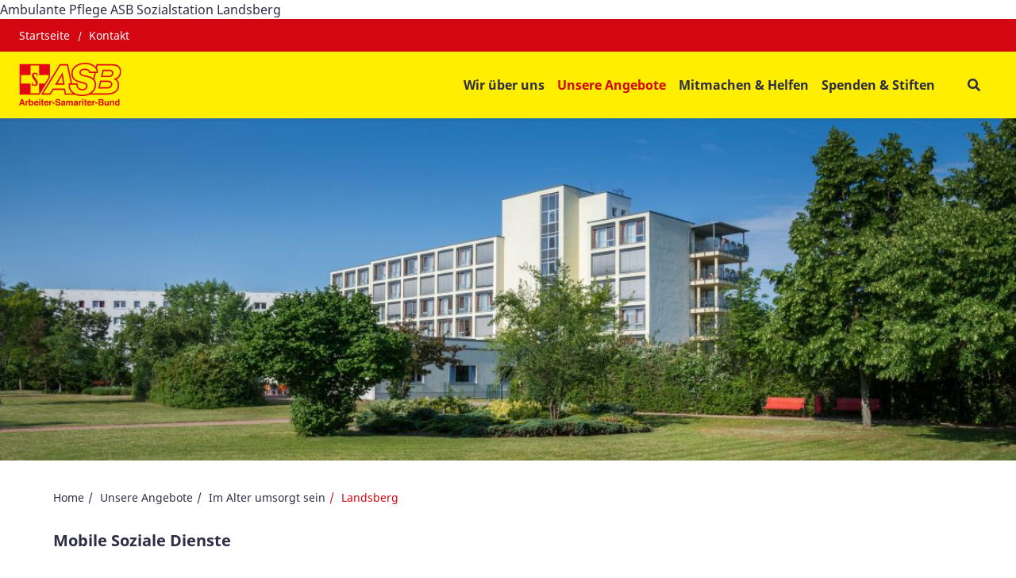

--- FILE ---
content_type: text/html; charset=UTF-8
request_url: https://asb-halle-bitterfeld.de/asb-halle-bitterfeld/unsere-angebote/im-alter-umsorgt-sein/landsberg
body_size: 146030
content:
<!DOCTYPE html>
<html lang="de" class="no-js">
<head>
    <meta http-equiv="X-UA-Compatible" content="IE=edge">
    <meta name="X-Frame-Options" content="DENY">
	<meta name="referrer" content="same-origin">

    
<title>Ambulante Pflege ASB Sozialstation Landsberg</title>

<meta http-equiv="content-type" content="text/html; charset=UTF-8">
<meta name="description" content="Ambulante Pflege ASB Sozialstation Landsberg">
<meta name="msapplication-TileColor" content="#ffc40d">
<meta name="msapplication-TileImage" content="/packages/asb_bundesverband/themes/asb_bundesverband/images/icons/favicons/mstile-144x144.png">
<meta name="msapplication-config" content="/packages/asb_bundesverband/themes/asb_bundesverband/images/icons/favicons/browserconfig.xml">
<link rel="canonical" href="https://asb-halle-bitterfeld.de/asb-halle-bitterfeld/unsere-angebote/im-alter-umsorgt-sein/landsberg" />
<link rel="shortcut icon" type="image/x-icon" href="/packages/asb_bundesverband/themes/asb_bundesverband/images/icons/favicons/favicon.ico">
<link rel="shortcut icon" href="/packages/asb_bundesverband/themes/asb_bundesverband/images/icons/favicons/favicon.ico">
<link rel="icon" type="image/png" href="/packages/asb_bundesverband/themes/asb_bundesverband/images/icons/favicons/favicon-196x196.png" sizes="196x196">
<link rel="icon" type="image/png" href="/packages/asb_bundesverband/themes/asb_bundesverband/images/icons/favicons/favicon-160x160.png" sizes="160x160">
<link rel="icon" type="image/png" href="/packages/asb_bundesverband/themes/asb_bundesverband/images/icons/favicons/favicon-96x96.png" sizes="96x96">
<link rel="icon" type="image/png" href="/packages/asb_bundesverband/themes/asb_bundesverband/images/icons/favicons/favicon-16x16.png" sizes="16x16">
<link rel="icon" type="image/png" href="/packages/asb_bundesverband/themes/asb_bundesverband/images/icons/favicons/favicon-32x32.png" sizes="32x32">
<link rel="apple-touch-icon" sizes="152x152" href="/packages/asb_bundesverband/themes/asb_bundesverband/images/icons/favicons/apple-touch-icon-152x152.png">
<link rel="apple-touch-icon" sizes="144x144" href="/packages/asb_bundesverband/themes/asb_bundesverband/images/icons/favicons/apple-touch-icon-144x144.png">
<link rel="apple-touch-icon" sizes="120x120" href="/packages/asb_bundesverband/themes/asb_bundesverband/images/icons/favicons/apple-touch-icon-120x120.png">
<link rel="apple-touch-icon" sizes="114x114" href="/packages/asb_bundesverband/themes/asb_bundesverband/images/icons/favicons/apple-touch-icon-114x114.png">
<link rel="apple-touch-icon" sizes="76x76" href="/packages/asb_bundesverband/themes/asb_bundesverband/images/icons/favicons/apple-touch-icon-76x76.png">
<link rel="apple-touch-icon" sizes="72x72" href="/packages/asb_bundesverband/themes/asb_bundesverband/images/icons/favicons/apple-touch-icon-72x72.png">
<link rel="apple-touch-icon" sizes="60x60" href="/packages/asb_bundesverband/themes/asb_bundesverband/images/icons/favicons/apple-touch-icon-60x60.png">
<link rel="apple-touch-icon" sizes="57x57" href="/packages/asb_bundesverband/themes/asb_bundesverband/images/icons/favicons/apple-touch-icon-57x57.png">
<script>
    var CCM_DISPATCHER_FILENAME = "/index.php";
    var CCM_CID = 336;
    var CCM_EDIT_MODE = false;
    var CCM_ARRANGE_MODE = false;
    var CCM_IMAGE_PATH = "/concrete/images";
    var CCM_APPLICATION_URL = "https://asb-halle-bitterfeld.de";
    var CCM_REL = "";
    var CCM_ACTIVE_LOCALE = "de_DE";
    var CCM_USER_REGISTERED = false;
</script>

<script async src="/packages/automatic_email_obfuscator/js/vgnr.js?v=451"></script>
<style data-area-style-area-handle="Main2" data-block-style-block-id="54024" data-style-set="81">.ccm-custom-style-container.ccm-custom-style-main2-54024{padding-top:15px;padding-left:15px;border-width:5px;border-style:solid;border-color:rgba(250,4,4,1)}</style>
<link href="/packages/automatic_email_obfuscator/css/obfuscator.css?ccm_nocache=4870feacdd9e89e5ee74f2849e6e501839416e42" rel="stylesheet" type="text/css" media="all" />
<link href="/concrete/css/fontawesome/all.css?ccm_nocache=d66dbe5354e6309a9c1ca55839cb15efbe03aff7" rel="stylesheet" type="text/css" media="all" />
<script src="/concrete/js/jquery.js?ccm_nocache=d66dbe5354e6309a9c1ca55839cb15efbe03aff7"></script>
<link href="/application/files/cache/css/dd73666bdfcb2568f1ba6e3d11d31b972a8c5b81.css?ccm_nocache=d66dbe5354e6309a9c1ca55839cb15efbe03aff7" rel="stylesheet" type="text/css" media="all" data-source="/application/blocks/asb_search/view.css?ccm_nocache=13cb0209f1cf05bb8ee8fd1f9bfa7815dd9aa5d2 /concrete/css/features/basics/frontend.css?ccm_nocache=d66dbe5354e6309a9c1ca55839cb15efbe03aff7 /concrete/css/features/imagery/frontend.css?ccm_nocache=d66dbe5354e6309a9c1ca55839cb15efbe03aff7 /concrete/css/features/social/frontend.css?ccm_nocache=d66dbe5354e6309a9c1ca55839cb15efbe03aff7" />
Ambulante Pflege ASB Sozialstation Landsberg<meta property="og:site_name" content="Ambulante Pflege ASB Sozialstation Landsberg" /><meta property="og:title" content="Ambulante Pflege ASB Sozialstation Landsberg" /><meta property="og:description" content="Ambulante Pflege ASB Sozialstation Landsberg" /><meta property="og:url" content="https://asb-halle-bitterfeld.de/asb-halle-bitterfeld/unsere-angebote/im-alter-umsorgt-sein/landsberg" /><meta property="og:image" content="https://asb-halle-bitterfeld.de/application/files/8915/8434/7689/000_0902_2.jpg" />
    <link rel="stylesheet" type="text/css" href="/packages/asb_bundesverband/themes/asb_bundesverband/css/skins/default.css?v=46">
    <meta name="viewport" content="width=device-width, initial-scale=1.0">

    <script>
        if (navigator.userAgent.match(/IEMobile\/10\.0/)) {
            var msViewportStyle = document.createElement('style');
            msViewportStyle.appendChild(
                document.createTextNode(
                    '@-ms-viewport{width:auto!important}'
                )
            );
            document.querySelector('head').appendChild(msViewportStyle)
        }
    </script>
    <script src="/packages/asb_bundesverband/themes/asb_bundesverband/js/modernizr.js"></script>
</head>
<body style="zoom:1">

<div class="ccm-page ccm-page-id-336 page-type-service page-template-service   no-write">


<header>
    <div class="header asb-header">
        <div class="asb-top-nav shadow-sm">
                            <div class="asb-top-nav__top-header asb-top-header bg-red">
                    <div class="asb-top-header__start">
                        

    
    <ul class="asb-top-links">
        
            <li class="nav-first">

                <a href="https://www.asb-halle-bitterfeld.de/asb-halle-bitterfeld" >
                    Startseite                </a>
            </li>
        
            <li class="">

                <a href="https://www.asb-halle-bitterfeld.de/asb-halle-bitterfeld/kontakt" >
                    Kontakt                </a>
            </li>
            </ul>

                    </div>
                    <div class="asb-top-header__btn-box">
                                                                    </div>
                </div>
                        <div id="asb-navbar" class="js-asb-navbar asb-top-nav__bottom-header asb-navbar d-flex">
                <div class="asb-navbar__logo asb-logo hidden-in-text">
                    

        <a href="https://www.asb-halle-bitterfeld.de/asb-halle-bitterfeld" class="col-md-12 col-sm-12 d-flex no-padding" title="Zurück zur Startseite" aria-label="Zurück zur Startseite">
                <img src="/application/files/2917/0608/8227/ASB-Logo-Screen-Standard-RGB.svg" alt="ASB-Logo-Screen-Standard-RGB.svg" class="ccm-svg" />    </a>

                </div>
                <div class="asb-navbar__right">
                    <div class="asb-navbar__navigation full-in-text">
                        

    
<span class="display-text-mode text-mode-style">[ Navigation beginnen ]</span><span class="display-text-mode text-mode-style"><a href="#end_nav">>>Navigation überspringen</a></span><nav class="asb-main-menu" id="menu" aria-label="Hauptspalte"><ul class="asb-main-menu__nav nav"><li class="asb-nav-item--home"><a href="https://asb-halle-bitterfeld.de/asb-halle-bitterfeld" aria-hidden="true" target="_self" class="asb-nav-item nav-item asb-nav-item--home">Home</a></li><li class="asb-nav-item--sub-parent"><span class="asb-main-menu__next js-mm-next-btn" role="button" tabindex="0" aria-haspopup="true" aria-expanded="false" aria-controls="parent_284" data-id="parent_284">Wir &uuml;ber uns</span><div id="parent_284" class="asb-main-menu__sub-menu level-1"><div class="container-lg asb-main-menu__sub-menu-container gx-xl-7 g-xxl-4"><div class=asb-main-menu__sub-menu-title><a href="https://asb-halle-bitterfeld.de/asb-halle-bitterfeld/ueber-uns" tabindex="-1" target="_self" class="asb-nav-item--sub-parent text-primary">Wir &uuml;ber uns</a><span class="asb-main-menu__sub-menu-close js-mm-close-btn" tabindex="-1" role="button" aria-label="Untermenü schließen"><span class="asb-close-label">Schließen</span><span class="asb-close"></span></span></div><ul><li class=""><a href="https://asb-halle-bitterfeld.de/asb-halle-bitterfeld/ueber-uns/vorstand" tabindex="-1" aria-label="Vorstand - Wir über uns" target="_self" class="asb-nav-item nav-item">Vorstand</a></li><li class=""><a href="https://asb-halle-bitterfeld.de/asb-halle-bitterfeld/ueber-uns/adressen" tabindex="-1" aria-label="Adressen und Kontaktinformationen - Wir über uns" target="_self" class="asb-nav-item nav-item">Adressen und Kontaktinformationen</a></li><li class=""><a href="https://asb-halle-bitterfeld.de/asb-halle-bitterfeld/ueber-uns/satzung" tabindex="-1" aria-label="Satzung - Wir über uns" target="_self" class="asb-nav-item nav-item">Satzung</a></li><li class=""><a href="https://asb-halle-bitterfeld.de/asb-halle-bitterfeld/ueber-uns/ethik-kodex" tabindex="-1" aria-label="Leitbild - Wir über uns" target="_self" class="asb-nav-item nav-item">Leitbild</a></li><li class="asb-nav-item--sub-parent"><a href="https://asb-halle-bitterfeld.de/asb-halle-bitterfeld/ueber-uns/stellenangebote" tabindex="-1" target="_self" class="asb-nav-item nav-item asb-nav-item--sub-parent">Karriere</a><span class="asb-main-menu__next js-mm-next-btn"  role="button" tabindex="-1" aria-haspopup="true" aria-expanded="false" aria-controls="parent_313" data-id="parent_313" aria-label="Unterseite Karriere"></span><div id="parent_313" class="asb-main-menu__sub-menu level-2"><div class="container-lg asb-main-menu__sub-menu-container gx-xl-7 g-xxl-4"><div class=asb-main-menu__sub-menu-title><div class="asb-main-menu__back js-mm-back-btn" role="button" aria-label="Zurück zum Menü Wir über uns" tabindex="-1"  aria-haspopup="true" aria-expanded="false" aria-controls="parent_313" data-id="parent_313" data-parent="parent_284"></div><a href="https://asb-halle-bitterfeld.de/asb-halle-bitterfeld/ueber-uns/stellenangebote" tabindex="-1" target="_self" class="asb-nav-item--sub-parent text-primary">Karriere</a><span class="asb-main-menu__sub-menu-close js-mm-close-btn" tabindex="-1" role="button" aria-label="Untermenü schließen"><span class="asb-close-label">Schließen</span><span class="asb-close"></span></span></div><ul><li class=""><a href="https://asb-halle-bitterfeld.de/asb-halle-bitterfeld/ueber-uns/stellenangebote/praktikas-ausbildung-stellenangebote" tabindex="-1" aria-label="Praktika - Karriere" target="_self" class="asb-nav-item nav-item">Praktika</a></li><li class="asb-nav-item--sub-parent"><a href="https://asb-halle-bitterfeld.de/asb-halle-bitterfeld/ueber-uns/stellenangebote/ausbildung" tabindex="-1" target="_self" class="asb-nav-item nav-item asb-nav-item--sub-parent">Berufsausbildung</a><span class="asb-main-menu__next js-mm-next-btn"  role="button" tabindex="-1" aria-haspopup="true" aria-expanded="false" aria-controls="parent_342" data-id="parent_342" aria-label="Unterseite Berufsausbildung"></span><div id="parent_342" class="asb-main-menu__sub-menu level-3"><div class="container-lg asb-main-menu__sub-menu-container gx-xl-7 g-xxl-4"><div class=asb-main-menu__sub-menu-title><div class="asb-main-menu__back js-mm-back-btn" role="button" aria-label="Zurück zum Menü Karriere" tabindex="-1"  aria-haspopup="true" aria-expanded="false" aria-controls="parent_342" data-id="parent_342" data-parent="parent_313"></div><a href="https://asb-halle-bitterfeld.de/asb-halle-bitterfeld/ueber-uns/stellenangebote/ausbildung" tabindex="-1" target="_self" class="asb-nav-item--sub-parent text-primary">Berufsausbildung</a><span class="asb-main-menu__sub-menu-close js-mm-close-btn" tabindex="-1" role="button" aria-label="Untermenü schließen"><span class="asb-close-label">Schließen</span><span class="asb-close"></span></span></div><ul><li class=""><a href="https://asb-halle-bitterfeld.de/asb-halle-bitterfeld/ueber-uns/stellenangebote/ausbildung/ausbildung-altenpfleger" tabindex="-1" aria-label="Pflegefachfrau/-mann - Berufsausbildung" target="_self" class="asb-nav-item nav-item">Pflegefachfrau/-mann</a></li><li class=""><a href="https://asb-halle-bitterfeld.de/asb-halle-bitterfeld/ueber-uns/stellenangebote/ausbildung/ausbildung-rettungsdienst-notfallsanit%C3%A4ter" tabindex="-1" aria-label="Notfallsanit&auml;ter/-in - Berufsausbildung" target="_self" class="asb-nav-item nav-item">Notfallsanit&auml;ter/-in</a></li><li class=""><a href="https://asb-halle-bitterfeld.de/asb-halle-bitterfeld/ueber-uns/stellenangebote/ausbildung/rettungssanitaeter" tabindex="-1" aria-label="Rettungssanit&auml;ter/-in - Berufsausbildung" target="_self" class="asb-nav-item nav-item">Rettungssanit&auml;ter/-in</a></li><li class=""><a href="https://asb-halle-bitterfeld.de/asb-halle-bitterfeld/ueber-uns/stellenangebote/ausbildung/ausbildung-erzieher" tabindex="-1" aria-label="Ausbildung Erzieher/in - Berufsausbildung" target="_self" class="asb-nav-item nav-item">Ausbildung Erzieher/in</a></li></ul></div></div></li><li class="asb-nav-item--sub-parent"><a href="https://asb-halle-bitterfeld.de/asb-halle-bitterfeld/ueber-uns/stellenangebote/jobs" tabindex="-1" target="_self" class="asb-nav-item nav-item asb-nav-item--sub-parent">Aktuelle Stellenangebote</a><span class="asb-main-menu__next js-mm-next-btn"  role="button" tabindex="-1" aria-haspopup="true" aria-expanded="false" aria-controls="parent_341" data-id="parent_341" aria-label="Unterseite Aktuelle Stellenangebote"></span><div id="parent_341" class="asb-main-menu__sub-menu level-3"><div class="container-lg asb-main-menu__sub-menu-container gx-xl-7 g-xxl-4"><div class=asb-main-menu__sub-menu-title><div class="asb-main-menu__back js-mm-back-btn" role="button" aria-label="Zurück zum Menü Karriere" tabindex="-1"  aria-haspopup="true" aria-expanded="false" aria-controls="parent_341" data-id="parent_341" data-parent="parent_313"></div><a href="https://asb-halle-bitterfeld.de/asb-halle-bitterfeld/ueber-uns/stellenangebote/jobs" tabindex="-1" target="_self" class="asb-nav-item--sub-parent text-primary">Aktuelle Stellenangebote</a><span class="asb-main-menu__sub-menu-close js-mm-close-btn" tabindex="-1" role="button" aria-label="Untermenü schließen"><span class="asb-close-label">Schließen</span><span class="asb-close"></span></span></div><ul><li class="asb-nav-item--sub-parent"><a href="https://asb-halle-bitterfeld.de/asb-halle-bitterfeld/ueber-uns/stellenangebote/jobs/stellenangebot-altenpfleger-landsberg" tabindex="-1" target="_self" class="asb-nav-item nav-item asb-nav-item--sub-parent">Pflegefach- und Pflegehilfskr&auml;fte</a><span class="asb-main-menu__next js-mm-next-btn"  role="button" tabindex="-1" aria-haspopup="true" aria-expanded="false" aria-controls="parent_454" data-id="parent_454" aria-label="Unterseite Pflegefach- und Pflegehilfskr&auml;fte"></span><div id="parent_454" class="asb-main-menu__sub-menu level-4"><div class="container-lg asb-main-menu__sub-menu-container gx-xl-7 g-xxl-4"><div class=asb-main-menu__sub-menu-title><div class="asb-main-menu__back js-mm-back-btn" role="button" aria-label="Zurück zum Menü Aktuelle Stellenangebote" tabindex="-1"  aria-haspopup="true" aria-expanded="false" aria-controls="parent_454" data-id="parent_454" data-parent="parent_341"></div><a href="https://asb-halle-bitterfeld.de/asb-halle-bitterfeld/ueber-uns/stellenangebote/jobs/stellenangebot-altenpfleger-landsberg" tabindex="-1" target="_self" class="asb-nav-item--sub-parent text-primary">Pflegefach- und Pflegehilfskr&auml;fte</a><span class="asb-main-menu__sub-menu-close js-mm-close-btn" tabindex="-1" role="button" aria-label="Untermenü schließen"><span class="asb-close-label">Schließen</span><span class="asb-close"></span></span></div><ul><li class=""><a href="https://asb-halle-bitterfeld.de/asb-halle-bitterfeld/ueber-uns/stellenangebote/jobs/stellenangebot-altenpfleger-landsberg/pflegefach-und-hilfskraefte-fuer-wohngemeinschaften" tabindex="-1" aria-label="Pflegefach- und Hilfskr&auml;fte f&uuml;r Wohngemeinschaften - Pflegefach- und Pflegehilfskräfte" target="_self" class="asb-nav-item nav-item">Pflegefach- und Hilfskr&auml;fte f&uuml;r Wohngemeinschaften</a></li></ul></div></div></li><li class=""><a href="https://asb-halle-bitterfeld.de/asb-halle-bitterfeld/ueber-uns/stellenangebote/jobs/stellenangebot-rettungssanitaeter" tabindex="-1" aria-label="Rettungsfachpersonal - Aktuelle Stellenangebote" target="_self" class="asb-nav-item nav-item">Rettungsfachpersonal</a></li></ul></div></div></li><li class=""><a href="https://asb-halle-bitterfeld.de/asb-halle-bitterfeld/ueber-uns/stellenangebote/schnellbewerbung" tabindex="-1" aria-label="ASB Schnellbewerbung - Karriere" target="_self" class="asb-nav-item nav-item">ASB Schnellbewerbung</a></li><li class=""><a href="https://asb-halle-bitterfeld.de/asb-halle-bitterfeld/ueber-uns/stellenangebote/mitarbeiter-werben-mitarbeiter" tabindex="-1" aria-label="Mitarbeitende werben Mitarbeitende - Karriere" target="_self" class="asb-nav-item nav-item">Mitarbeitende werben Mitarbeitende</a></li></ul></div></div></li><li class=""><a href="https://asb-halle-bitterfeld.de/asb-halle-bitterfeld/ueber-uns/wie-es-begann" tabindex="-1" aria-label="Wie es begann - Wir über uns" target="_self" class="asb-nav-item nav-item">Wie es begann</a></li><li class=""><a href="https://asb-halle-bitterfeld.de/asb-halle-bitterfeld/ueber-uns/social-media" tabindex="-1" aria-label="Social Media - Wir über uns" target="_self" class="asb-nav-item nav-item">Social Media</a></li></ul></div></div></li><li class="nav-path-selected asb-nav-item--sub-parent"><span class="asb-main-menu__next js-mm-next-btn" role="button" tabindex="0" aria-haspopup="true" aria-expanded="false" aria-controls="parent_285" data-id="parent_285">Unsere Angebote</span><div id="parent_285" class="asb-main-menu__sub-menu level-1"><div class="container-lg asb-main-menu__sub-menu-container gx-xl-7 g-xxl-4"><div class=asb-main-menu__sub-menu-title><a href="https://asb-halle-bitterfeld.de/asb-halle-bitterfeld/unsere-angebote" tabindex="-1" target="_self" class="nav-path-selected asb-nav-item--sub-parent text-primary">Unsere Angebote</a><span class="asb-main-menu__sub-menu-close js-mm-close-btn" tabindex="-1" role="button" aria-label="Untermenü schließen"><span class="asb-close-label">Schließen</span><span class="asb-close"></span></span></div><ul><li class="nav-path-selected asb-nav-item--sub-parent"><a href="https://asb-halle-bitterfeld.de/asb-halle-bitterfeld/unsere-angebote/im-alter-umsorgt-sein" tabindex="-1" target="_self" class="asb-nav-item nav-item nav-path-selected asb-nav-item--sub-parent">Im Alter umsorgt sein</a><span class="asb-main-menu__next js-mm-next-btn"  role="button" tabindex="-1" aria-haspopup="true" aria-expanded="false" aria-controls="parent_301" data-id="parent_301" aria-label="Unterseite Im Alter umsorgt sein"></span><div id="parent_301" class="asb-main-menu__sub-menu level-2"><div class="container-lg asb-main-menu__sub-menu-container gx-xl-7 g-xxl-4"><div class=asb-main-menu__sub-menu-title><div class="asb-main-menu__back js-mm-back-btn" role="button" aria-label="Zurück zum Menü Unsere Angebote" tabindex="-1"  aria-haspopup="true" aria-expanded="false" aria-controls="parent_301" data-id="parent_301" data-parent="parent_285"></div><a href="https://asb-halle-bitterfeld.de/asb-halle-bitterfeld/unsere-angebote/im-alter-umsorgt-sein" tabindex="-1" target="_self" class="nav-path-selected asb-nav-item--sub-parent text-primary">Im Alter umsorgt sein</a><span class="asb-main-menu__sub-menu-close js-mm-close-btn" tabindex="-1" role="button" aria-label="Untermenü schließen"><span class="asb-close-label">Schließen</span><span class="asb-close"></span></span></div><ul><li class="asb-nav-item--sub-parent"><a href="https://asb-halle-bitterfeld.de/asb-halle-bitterfeld/unsere-angebote/im-alter-umsorgt-sein/halle-der-saale" tabindex="-1" target="_self" class="asb-nav-item nav-item asb-nav-item--sub-parent">Halle an der Saale</a><span class="asb-main-menu__next js-mm-next-btn"  role="button" tabindex="-1" aria-haspopup="true" aria-expanded="false" aria-controls="parent_334" data-id="parent_334" aria-label="Unterseite Halle an der Saale"></span><div id="parent_334" class="asb-main-menu__sub-menu level-3"><div class="container-lg asb-main-menu__sub-menu-container gx-xl-7 g-xxl-4"><div class=asb-main-menu__sub-menu-title><div class="asb-main-menu__back js-mm-back-btn" role="button" aria-label="Zurück zum Menü Im Alter umsorgt sein" tabindex="-1"  aria-haspopup="true" aria-expanded="false" aria-controls="parent_334" data-id="parent_334" data-parent="parent_301"></div><a href="https://asb-halle-bitterfeld.de/asb-halle-bitterfeld/unsere-angebote/im-alter-umsorgt-sein/halle-der-saale" tabindex="-1" target="_self" class="asb-nav-item--sub-parent text-primary">Halle an der Saale</a><span class="asb-main-menu__sub-menu-close js-mm-close-btn" tabindex="-1" role="button" aria-label="Untermenü schließen"><span class="asb-close-label">Schließen</span><span class="asb-close"></span></span></div><ul><li class="asb-nav-item--sub-parent"><a href="https://asb-halle-bitterfeld.de/asb-halle-bitterfeld/unsere-angebote/im-alter-umsorgt-sein/halle-der-saale/seniorenzentrum-elsteraue" tabindex="-1" target="_self" class="asb-nav-item nav-item asb-nav-item--sub-parent">Seniorenzentrum Elsteraue</a><span class="asb-main-menu__next js-mm-next-btn"  role="button" tabindex="-1" aria-haspopup="true" aria-expanded="false" aria-controls="parent_345" data-id="parent_345" aria-label="Unterseite Seniorenzentrum Elsteraue"></span><div id="parent_345" class="asb-main-menu__sub-menu level-4"><div class="container-lg asb-main-menu__sub-menu-container gx-xl-7 g-xxl-4"><div class=asb-main-menu__sub-menu-title><div class="asb-main-menu__back js-mm-back-btn" role="button" aria-label="Zurück zum Menü Halle an der Saale" tabindex="-1"  aria-haspopup="true" aria-expanded="false" aria-controls="parent_345" data-id="parent_345" data-parent="parent_334"></div><a href="https://asb-halle-bitterfeld.de/asb-halle-bitterfeld/unsere-angebote/im-alter-umsorgt-sein/halle-der-saale/seniorenzentrum-elsteraue" tabindex="-1" target="_self" class="asb-nav-item--sub-parent text-primary">Seniorenzentrum Elsteraue</a><span class="asb-main-menu__sub-menu-close js-mm-close-btn" tabindex="-1" role="button" aria-label="Untermenü schließen"><span class="asb-close-label">Schließen</span><span class="asb-close"></span></span></div><ul><li class=""><a href="https://asb-halle-bitterfeld.de/asb-halle-bitterfeld/unsere-angebote/im-alter-umsorgt-sein/halle-der-saale/seniorenzentrum-elsteraue/bewohnerzimmer" tabindex="-1" aria-label="Bewohnerzimmer - Seniorenzentrum Elsteraue" target="_self" class="asb-nav-item nav-item">Bewohnerzimmer</a></li><li class=""><a href="https://asb-halle-bitterfeld.de/asb-halle-bitterfeld/unsere-angebote/im-alter-umsorgt-sein/halle-der-saale/seniorenzentrum-elsteraue/gesundheitliche-versorgungsplanung" tabindex="-1" aria-label="Gesundheitliche Versorgungsplanung - Seniorenzentrum Elsteraue" target="_self" class="asb-nav-item nav-item">Gesundheitliche Versorgungsplanung</a></li><li class=""><a href="https://asb-halle-bitterfeld.de/asb-halle-bitterfeld/unsere-angebote/im-alter-umsorgt-sein/halle-der-saale/seniorenzentrum-elsteraue/aussenanlagen" tabindex="-1" aria-label="Au&szlig;enanlagen - Seniorenzentrum Elsteraue" target="_self" class="asb-nav-item nav-item">Au&szlig;enanlagen</a></li></ul></div></div></li><li class=""><a href="https://asb-halle-bitterfeld.de/asb-halle-bitterfeld/unsere-angebote/im-alter-umsorgt-sein/halle-der-saale/sozialstation-humanitaet" tabindex="-1" aria-label="Sozialstation Georg-Cantor-Stra&szlig;e - Halle an der Saale" target="_self" class="asb-nav-item nav-item">Sozialstation Georg-Cantor-Stra&szlig;e</a></li><li class=""><a href="https://asb-halle-bitterfeld.de/asb-halle-bitterfeld/unsere-angebote/im-alter-umsorgt-sein/halle-der-saale/seniorengerechtes-wohnen-georg-cantor-strasse" tabindex="-1" aria-label="Seniorengerechtes Wohnen Georg-Cantor-Stra&szlig;e - Halle an der Saale" target="_self" class="asb-nav-item nav-item">Seniorengerechtes Wohnen Georg-Cantor-Stra&szlig;e</a></li><li class="asb-nav-item--sub-parent"><a href="https://asb-halle-bitterfeld.de/asb-halle-bitterfeld/unsere-angebote/im-alter-umsorgt-sein/halle-der-saale/pflegeheim-jamboler-strasse" tabindex="-1" target="_self" class="asb-nav-item nav-item asb-nav-item--sub-parent">Pflegeheim Jamboler Stra&szlig;e (Betriebsf&uuml;hrung)</a><span class="asb-main-menu__next js-mm-next-btn"  role="button" tabindex="-1" aria-haspopup="true" aria-expanded="false" aria-controls="parent_425" data-id="parent_425" aria-label="Unterseite Pflegeheim Jamboler Stra&szlig;e (Betriebsf&uuml;hrung)"></span><div id="parent_425" class="asb-main-menu__sub-menu level-4"><div class="container-lg asb-main-menu__sub-menu-container gx-xl-7 g-xxl-4"><div class=asb-main-menu__sub-menu-title><div class="asb-main-menu__back js-mm-back-btn" role="button" aria-label="Zurück zum Menü Halle an der Saale" tabindex="-1"  aria-haspopup="true" aria-expanded="false" aria-controls="parent_425" data-id="parent_425" data-parent="parent_334"></div><a href="https://asb-halle-bitterfeld.de/asb-halle-bitterfeld/unsere-angebote/im-alter-umsorgt-sein/halle-der-saale/pflegeheim-jamboler-strasse" tabindex="-1" target="_self" class="asb-nav-item--sub-parent text-primary">Pflegeheim Jamboler Stra&szlig;e (Betriebsf&uuml;hrung)</a><span class="asb-main-menu__sub-menu-close js-mm-close-btn" tabindex="-1" role="button" aria-label="Untermenü schließen"><span class="asb-close-label">Schließen</span><span class="asb-close"></span></span></div><ul><li class=""><a href="https://asb-halle-bitterfeld.de/asb-halle-bitterfeld/unsere-angebote/im-alter-umsorgt-sein/halle-der-saale/pflegeheim-jamboler-strasse/betreutes-wohnen" tabindex="-1" aria-label="Betreutes Wohnen - Pflegeheim Jamboler Straße (Betriebsführung)" target="_self" class="asb-nav-item nav-item">Betreutes Wohnen</a></li><li class=""><a href="https://asb-halle-bitterfeld.de/asb-halle-bitterfeld/unsere-angebote/im-alter-umsorgt-sein/halle-der-saale/pflegeheim-jamboler-strasse/unser-serviceangebot" tabindex="-1" aria-label="Unsere Serviceangebote - Pflegeheim Jamboler Straße (Betriebsführung)" target="_self" class="asb-nav-item nav-item">Unsere Serviceangebote</a></li></ul></div></div></li></ul></div></div></li><li class="nav-selected nav-path-selected asb-nav-item--sub-parent"><a href="https://asb-halle-bitterfeld.de/asb-halle-bitterfeld/unsere-angebote/im-alter-umsorgt-sein/landsberg" tabindex="-1" target="_self" class="asb-nav-item nav-item nav-selected nav-path-selected asb-nav-item--sub-parent">Landsberg</a><span class="asb-main-menu__next js-mm-next-btn"  role="button" tabindex="-1" aria-haspopup="true" aria-expanded="false" aria-controls="parent_336" data-id="parent_336" aria-label="Unterseite Landsberg"></span><div id="parent_336" class="asb-main-menu__sub-menu level-3"><div class="container-lg asb-main-menu__sub-menu-container gx-xl-7 g-xxl-4"><div class=asb-main-menu__sub-menu-title><div class="asb-main-menu__back js-mm-back-btn" role="button" aria-label="Zurück zum Menü Im Alter umsorgt sein" tabindex="-1"  aria-haspopup="true" aria-expanded="false" aria-controls="parent_336" data-id="parent_336" data-parent="parent_301"></div><a href="https://asb-halle-bitterfeld.de/asb-halle-bitterfeld/unsere-angebote/im-alter-umsorgt-sein/landsberg" tabindex="-1" target="_self" class="nav-selected nav-path-selected asb-nav-item--sub-parent text-primary">Landsberg</a><span class="asb-main-menu__sub-menu-close js-mm-close-btn" tabindex="-1" role="button" aria-label="Untermenü schließen"><span class="asb-close-label">Schließen</span><span class="asb-close"></span></span></div><ul><li class="asb-nav-item--sub-parent"><a href="https://asb-halle-bitterfeld.de/asb-halle-bitterfeld/unsere-angebote/im-alter-umsorgt-sein/landsberg/sozialstation-landsberg" tabindex="-1" target="_self" class="asb-nav-item nav-item asb-nav-item--sub-parent">Sozialstation  Landsberg</a><span class="asb-main-menu__next js-mm-next-btn"  role="button" tabindex="-1" aria-haspopup="true" aria-expanded="false" aria-controls="parent_347" data-id="parent_347" aria-label="Unterseite Sozialstation  Landsberg"></span><div id="parent_347" class="asb-main-menu__sub-menu level-4"><div class="container-lg asb-main-menu__sub-menu-container gx-xl-7 g-xxl-4"><div class=asb-main-menu__sub-menu-title><div class="asb-main-menu__back js-mm-back-btn" role="button" aria-label="Zurück zum Menü Landsberg" tabindex="-1"  aria-haspopup="true" aria-expanded="false" aria-controls="parent_347" data-id="parent_347" data-parent="parent_336"></div><a href="https://asb-halle-bitterfeld.de/asb-halle-bitterfeld/unsere-angebote/im-alter-umsorgt-sein/landsberg/sozialstation-landsberg" tabindex="-1" target="_self" class="asb-nav-item--sub-parent text-primary">Sozialstation  Landsberg</a><span class="asb-main-menu__sub-menu-close js-mm-close-btn" tabindex="-1" role="button" aria-label="Untermenü schließen"><span class="asb-close-label">Schließen</span><span class="asb-close"></span></span></div><ul><li class=""><a href="https://asb-halle-bitterfeld.de/asb-halle-bitterfeld/unsere-angebote/im-alter-umsorgt-sein/landsberg/sozialstation-landsberg/unsre-leistungen" tabindex="-1" aria-label="Leistungen - Sozialstation  Landsberg" target="_self" class="asb-nav-item nav-item">Leistungen</a></li></ul></div></div></li><li class=""><a href="https://asb-halle-bitterfeld.de/asb-halle-bitterfeld/unsere-angebote/im-alter-umsorgt-sein/landsberg/senoirentreff" tabindex="-1" aria-label="Seniorenbegegnungsst&auml;tte - Landsberg" target="_self" class="asb-nav-item nav-item">Seniorenbegegnungsst&auml;tte</a></li></ul></div></div></li><li class="asb-nav-item--sub-parent"><a href="https://asb-halle-bitterfeld.de/asb-halle-bitterfeld/unsere-angebote/im-alter-umsorgt-sein/bitterfeld" tabindex="-1" target="_self" class="asb-nav-item nav-item asb-nav-item--sub-parent">Bitterfeld</a><span class="asb-main-menu__next js-mm-next-btn"  role="button" tabindex="-1" aria-haspopup="true" aria-expanded="false" aria-controls="parent_335" data-id="parent_335" aria-label="Unterseite Bitterfeld"></span><div id="parent_335" class="asb-main-menu__sub-menu level-3"><div class="container-lg asb-main-menu__sub-menu-container gx-xl-7 g-xxl-4"><div class=asb-main-menu__sub-menu-title><div class="asb-main-menu__back js-mm-back-btn" role="button" aria-label="Zurück zum Menü Im Alter umsorgt sein" tabindex="-1"  aria-haspopup="true" aria-expanded="false" aria-controls="parent_335" data-id="parent_335" data-parent="parent_301"></div><a href="https://asb-halle-bitterfeld.de/asb-halle-bitterfeld/unsere-angebote/im-alter-umsorgt-sein/bitterfeld" tabindex="-1" target="_self" class="asb-nav-item--sub-parent text-primary">Bitterfeld</a><span class="asb-main-menu__sub-menu-close js-mm-close-btn" tabindex="-1" role="button" aria-label="Untermenü schließen"><span class="asb-close-label">Schließen</span><span class="asb-close"></span></span></div><ul><li class="asb-nav-item--sub-parent"><a href="https://asb-halle-bitterfeld.de/asb-halle-bitterfeld/unsere-angebote/im-alter-umsorgt-sein/bitterfeld/seniorengerechtes-wohnen-bitterfeld-hotex" tabindex="-1" target="_self" class="asb-nav-item nav-item asb-nav-item--sub-parent">Seniorengerechtes Wohnen Bitterfeld &quot;Hotex&quot;</a><span class="asb-main-menu__next js-mm-next-btn"  role="button" tabindex="-1" aria-haspopup="true" aria-expanded="false" aria-controls="parent_352" data-id="parent_352" aria-label="Unterseite Seniorengerechtes Wohnen Bitterfeld &quot;Hotex&quot;"></span><div id="parent_352" class="asb-main-menu__sub-menu level-4"><div class="container-lg asb-main-menu__sub-menu-container gx-xl-7 g-xxl-4"><div class=asb-main-menu__sub-menu-title><div class="asb-main-menu__back js-mm-back-btn" role="button" aria-label="Zurück zum Menü Bitterfeld" tabindex="-1"  aria-haspopup="true" aria-expanded="false" aria-controls="parent_352" data-id="parent_352" data-parent="parent_335"></div><a href="https://asb-halle-bitterfeld.de/asb-halle-bitterfeld/unsere-angebote/im-alter-umsorgt-sein/bitterfeld/seniorengerechtes-wohnen-bitterfeld-hotex" tabindex="-1" target="_self" class="asb-nav-item--sub-parent text-primary">Seniorengerechtes Wohnen Bitterfeld &quot;Hotex&quot;</a><span class="asb-main-menu__sub-menu-close js-mm-close-btn" tabindex="-1" role="button" aria-label="Untermenü schließen"><span class="asb-close-label">Schließen</span><span class="asb-close"></span></span></div><ul><li class=""><a href="https://asb-halle-bitterfeld.de/asb-halle-bitterfeld/unsere-angebote/im-alter-umsorgt-sein/bitterfeld/seniorengerechtes-wohnen-bitterfeld-hotex/wer-war-walther-rathenau" tabindex="-1" aria-label="Wer war Walther Rathenau? - Seniorengerechtes Wohnen Bitterfeld ">Wer war Walther Rathenau?</a></li></ul></div></div></li><li class="asb-nav-item--sub-parent"><a href="https://asb-halle-bitterfeld.de/asb-halle-bitterfeld/unsere-angebote/im-alter-umsorgt-sein/bitterfeld/sozialstation-bitterfeld" tabindex="-1" target="_self" class="asb-nav-item nav-item asb-nav-item--sub-parent">Sozialstation Bitterfeld</a><span class="asb-main-menu__next js-mm-next-btn"  role="button" tabindex="-1" aria-haspopup="true" aria-expanded="false" aria-controls="parent_348" data-id="parent_348" aria-label="Unterseite Sozialstation Bitterfeld"></span><div id="parent_348" class="asb-main-menu__sub-menu level-4"><div class="container-lg asb-main-menu__sub-menu-container gx-xl-7 g-xxl-4"><div class=asb-main-menu__sub-menu-title><div class="asb-main-menu__back js-mm-back-btn" role="button" aria-label="Zurück zum Menü Bitterfeld" tabindex="-1"  aria-haspopup="true" aria-expanded="false" aria-controls="parent_348" data-id="parent_348" data-parent="parent_335"></div><a href="https://asb-halle-bitterfeld.de/asb-halle-bitterfeld/unsere-angebote/im-alter-umsorgt-sein/bitterfeld/sozialstation-bitterfeld" tabindex="-1" target="_self" class="asb-nav-item--sub-parent text-primary">Sozialstation Bitterfeld</a><span class="asb-main-menu__sub-menu-close js-mm-close-btn" tabindex="-1" role="button" aria-label="Untermenü schließen"><span class="asb-close-label">Schließen</span><span class="asb-close"></span></span></div><ul><li class=""><a href="https://asb-halle-bitterfeld.de/asb-halle-bitterfeld/unsere-angebote/im-alter-umsorgt-sein/bitterfeld/sozialstation-bitterfeld/leistungen" tabindex="-1" aria-label="Leistungen - Sozialstation Bitterfeld" target="_self" class="asb-nav-item nav-item">Leistungen</a></li></ul></div></div></li><li class=""><a href="https://asb-halle-bitterfeld.de/asb-halle-bitterfeld/unsere-angebote/im-alter-umsorgt-sein/bitterfeld/begegnungsstaette-bitterfeld" tabindex="-1" aria-label="Begegnungsst&auml;tten Bitterfeld - Bitterfeld" target="_self" class="asb-nav-item nav-item">Begegnungsst&auml;tten Bitterfeld</a></li><li class=""><a href="https://asb-halle-bitterfeld.de/asb-halle-bitterfeld/unsere-angebote/im-alter-umsorgt-sein/bitterfeld/wohngemeinschaften" tabindex="-1" aria-label="Wohngemeinschaften - Bitterfeld" target="_self" class="asb-nav-item nav-item">Wohngemeinschaften</a></li><li class="asb-nav-item--sub-parent"><a href="https://asb-halle-bitterfeld.de/asb-halle-bitterfeld/unsere-angebote/im-alter-umsorgt-sein/bitterfeld/seniorenwohnanlage-holzweissig" tabindex="-1" target="_self" class="asb-nav-item nav-item asb-nav-item--sub-parent">Seniorenwohnanlage Holzwei&szlig;ig</a><span class="asb-main-menu__next js-mm-next-btn"  role="button" tabindex="-1" aria-haspopup="true" aria-expanded="false" aria-controls="parent_699" data-id="parent_699" aria-label="Unterseite Seniorenwohnanlage Holzwei&szlig;ig"></span><div id="parent_699" class="asb-main-menu__sub-menu level-4"><div class="container-lg asb-main-menu__sub-menu-container gx-xl-7 g-xxl-4"><div class=asb-main-menu__sub-menu-title><div class="asb-main-menu__back js-mm-back-btn" role="button" aria-label="Zurück zum Menü Bitterfeld" tabindex="-1"  aria-haspopup="true" aria-expanded="false" aria-controls="parent_699" data-id="parent_699" data-parent="parent_335"></div><a href="https://asb-halle-bitterfeld.de/asb-halle-bitterfeld/unsere-angebote/im-alter-umsorgt-sein/bitterfeld/seniorenwohnanlage-holzweissig" tabindex="-1" target="_self" class="asb-nav-item--sub-parent text-primary">Seniorenwohnanlage Holzwei&szlig;ig</a><span class="asb-main-menu__sub-menu-close js-mm-close-btn" tabindex="-1" role="button" aria-label="Untermenü schließen"><span class="asb-close-label">Schließen</span><span class="asb-close"></span></span></div><ul><li class=""><a href="https://asb-halle-bitterfeld.de/asb-halle-bitterfeld/unsere-angebote/im-alter-umsorgt-sein/bitterfeld/seniorenwohnanlage-holzweissig/betreutes-wohnen-holzweissig" tabindex="-1" aria-label="Betreutes Wohnen Holzwei&szlig;ig - Seniorenwohnanlage Holzweißig" target="_self" class="asb-nav-item nav-item">Betreutes Wohnen Holzwei&szlig;ig</a></li><li class=""><a href="https://asb-halle-bitterfeld.de/asb-halle-bitterfeld/unsere-angebote/im-alter-umsorgt-sein/bitterfeld/seniorenwohnanlage-holzweissig/wohngemeinschaften-holzweissig" tabindex="-1" aria-label="Wohngemeinschaften Holzwei&szlig;ig - Seniorenwohnanlage Holzweißig" target="_self" class="asb-nav-item nav-item">Wohngemeinschaften Holzwei&szlig;ig</a></li></ul></div></div></li></ul></div></div></li></ul></div></div></li><li class="asb-nav-item--sub-parent"><a href="https://asb-halle-bitterfeld.de/asb-halle-bitterfeld/unsere-angebote/rettungsdienst" tabindex="-1" target="_self" class="asb-nav-item nav-item asb-nav-item--sub-parent">Rettungsdienst</a><span class="asb-main-menu__next js-mm-next-btn"  role="button" tabindex="-1" aria-haspopup="true" aria-expanded="false" aria-controls="parent_302" data-id="parent_302" aria-label="Unterseite Rettungsdienst"></span><div id="parent_302" class="asb-main-menu__sub-menu level-2"><div class="container-lg asb-main-menu__sub-menu-container gx-xl-7 g-xxl-4"><div class=asb-main-menu__sub-menu-title><div class="asb-main-menu__back js-mm-back-btn" role="button" aria-label="Zurück zum Menü Unsere Angebote" tabindex="-1"  aria-haspopup="true" aria-expanded="false" aria-controls="parent_302" data-id="parent_302" data-parent="parent_285"></div><a href="https://asb-halle-bitterfeld.de/asb-halle-bitterfeld/unsere-angebote/rettungsdienst" tabindex="-1" target="_self" class="asb-nav-item--sub-parent text-primary">Rettungsdienst</a><span class="asb-main-menu__sub-menu-close js-mm-close-btn" tabindex="-1" role="button" aria-label="Untermenü schließen"><span class="asb-close-label">Schließen</span><span class="asb-close"></span></span></div><ul><li class=""><a href="https://asb-halle-bitterfeld.de/asb-halle-bitterfeld/unsere-angebote/rettungsdienst/rettungsdienst" tabindex="-1" aria-label="Rettungswache - Rettungsdienst" target="_self" class="asb-nav-item nav-item">Rettungswache</a></li><li class=""><a href="https://asb-halle-bitterfeld.de/asb-halle-bitterfeld/unsere-angebote/rettungsdienst/sanitaets-und-rueckholdienst" tabindex="-1" aria-label="Sanit&auml;ts- und R&uuml;ckholdienst - Rettungsdienst" target="_self" class="asb-nav-item nav-item">Sanit&auml;ts- und R&uuml;ckholdienst</a></li><li class=""><a href="https://asb-halle-bitterfeld.de/asb-halle-bitterfeld/unsere-angebote/rettungsdienst/lehrrettungswache" tabindex="-1" aria-label="Lehrrettungswache - Rettungsdienst" target="_self" class="asb-nav-item nav-item">Lehrrettungswache</a></li><li class=""><a href="https://asb-halle-bitterfeld.de/unsere-angebote/bevoelkerungsschutz/seg-schnell-eingreif-gruppe" tabindex="-1" aria-label="SEG Schnell-Einsatz-Gruppe - Rettungsdienst" target="_self" class="asb-nav-item nav-item">SEG Schnell-Einsatz-Gruppe</a></li></ul></div></div></li><li class="asb-nav-item--sub-parent"><a href="https://asb-halle-bitterfeld.de/asb-halle-bitterfeld/unsere-angebote/bevoelkerungsschutz" tabindex="-1" target="_self" class="asb-nav-item nav-item asb-nav-item--sub-parent">Bev&ouml;lkerungsschutz</a><span class="asb-main-menu__next js-mm-next-btn"  role="button" tabindex="-1" aria-haspopup="true" aria-expanded="false" aria-controls="parent_303" data-id="parent_303" aria-label="Unterseite Bev&ouml;lkerungsschutz"></span><div id="parent_303" class="asb-main-menu__sub-menu level-2"><div class="container-lg asb-main-menu__sub-menu-container gx-xl-7 g-xxl-4"><div class=asb-main-menu__sub-menu-title><div class="asb-main-menu__back js-mm-back-btn" role="button" aria-label="Zurück zum Menü Unsere Angebote" tabindex="-1"  aria-haspopup="true" aria-expanded="false" aria-controls="parent_303" data-id="parent_303" data-parent="parent_285"></div><a href="https://asb-halle-bitterfeld.de/asb-halle-bitterfeld/unsere-angebote/bevoelkerungsschutz" tabindex="-1" target="_self" class="asb-nav-item--sub-parent text-primary">Bev&ouml;lkerungsschutz</a><span class="asb-main-menu__sub-menu-close js-mm-close-btn" tabindex="-1" role="button" aria-label="Untermenü schließen"><span class="asb-close-label">Schließen</span><span class="asb-close"></span></span></div><ul><li class=""><a href="https://asb-halle-bitterfeld.de/asb-halle-bitterfeld/unsere-angebote/bevoelkerungsschutz/sanitaetszug-halle" tabindex="-1" aria-label="Sanit&auml;tszug Halle - Bevölkerungsschutz" target="_self" class="asb-nav-item nav-item">Sanit&auml;tszug Halle</a></li><li class=""><a href="https://asb-halle-bitterfeld.de/asb-halle-bitterfeld/unsere-angebote/bevoelkerungsschutz/betreuungszug-saalekreis" tabindex="-1" aria-label="Betreuungszug Saalekreis - Bevölkerungsschutz" target="_self" class="asb-nav-item nav-item">Betreuungszug Saalekreis</a></li><li class=""><a href="https://asb-halle-bitterfeld.de/asb-halle-bitterfeld/unsere-angebote/bevoelkerungsschutz/einsatzbeteiligung" tabindex="-1" aria-label="Einsatzbeteiligung - Bevölkerungsschutz" target="_self" class="asb-nav-item nav-item">Einsatzbeteiligung</a></li></ul></div></div></li><li class="asb-nav-item--sub-parent"><a href="https://asb-halle-bitterfeld.de/asb-halle-bitterfeld/unsere-angebote/unsere-angebote-ausbildung" tabindex="-1" target="_self" class="asb-nav-item nav-item asb-nav-item--sub-parent">Erste-Hilfe-Ausbildung</a><span class="asb-main-menu__next js-mm-next-btn"  role="button" tabindex="-1" aria-haspopup="true" aria-expanded="false" aria-controls="parent_307" data-id="parent_307" aria-label="Unterseite Erste-Hilfe-Ausbildung"></span><div id="parent_307" class="asb-main-menu__sub-menu level-2"><div class="container-lg asb-main-menu__sub-menu-container gx-xl-7 g-xxl-4"><div class=asb-main-menu__sub-menu-title><div class="asb-main-menu__back js-mm-back-btn" role="button" aria-label="Zurück zum Menü Unsere Angebote" tabindex="-1"  aria-haspopup="true" aria-expanded="false" aria-controls="parent_307" data-id="parent_307" data-parent="parent_285"></div><a href="https://asb-halle-bitterfeld.de/asb-halle-bitterfeld/unsere-angebote/unsere-angebote-ausbildung" tabindex="-1" target="_self" class="asb-nav-item--sub-parent text-primary">Erste-Hilfe-Ausbildung</a><span class="asb-main-menu__sub-menu-close js-mm-close-btn" tabindex="-1" role="button" aria-label="Untermenü schließen"><span class="asb-close-label">Schließen</span><span class="asb-close"></span></span></div><ul><li class=""><a href="https://asb-halle-bitterfeld.de/asb-halle-bitterfeld/unsere-angebote/unsere-angebote-ausbildung/ausbildung-fruehdefibrillation" tabindex="-1" aria-label="ASB AED Ausbildung in Fr&uuml;hdefibrillation - Erste-Hilfe-Ausbildung" target="_self" class="asb-nav-item nav-item">ASB AED Ausbildung in Fr&uuml;hdefibrillation</a></li><li class=""><a href="https://asb-halle-bitterfeld.de/asb-halle-bitterfeld/unsere-angebote/unsere-angebote-ausbildung/erste-hilfe-ausbildung" tabindex="-1" aria-label="ASB Erste-Hilfe-Fortbildungskurs - Erste-Hilfe-Ausbildung" target="_self" class="asb-nav-item nav-item">ASB Erste-Hilfe-Fortbildungskurs</a></li><li class=""><a href="https://asb-halle-bitterfeld.de/asb-halle-bitterfeld/unsere-angebote/unsere-angebote-ausbildung/erste-hilfe-bei-kindernotfaellen" tabindex="-1" aria-label="ASB Erste Hilfe bei Kindernotf&auml;llen - Erste-Hilfe-Ausbildung" target="_self" class="asb-nav-item nav-item">ASB Erste Hilfe bei Kindernotf&auml;llen</a></li><li class=""><a href="https://asb-halle-bitterfeld.de/asb-halle-bitterfeld/unsere-angebote/unsere-angebote-ausbildung/sanitaetsdienstausbildung" tabindex="-1" aria-label="Sanit&auml;tsdienstausbildung - Erste-Hilfe-Ausbildung" target="_self" class="asb-nav-item nav-item">Sanit&auml;tsdienstausbildung</a></li><li class=""><a href="https://asb-halle-bitterfeld.de/asb-halle-bitterfeld/unsere-angebote/unsere-angebote-ausbildung/erste-hilfe-grundkurs" tabindex="-1" aria-label="ASB Erste-Hilfe-Grundkurs - Erste-Hilfe-Ausbildung" target="_self" class="asb-nav-item nav-item">ASB Erste-Hilfe-Grundkurs</a></li></ul></div></div></li><li class="asb-nav-item--sub-parent"><a href="https://asb-halle-bitterfeld.de/asb-halle-bitterfeld/unsere-angebote/kinder-und-jugendhilfe" tabindex="-1" target="_self" class="asb-nav-item nav-item asb-nav-item--sub-parent">Kinder- und Jugendhilfe</a><span class="asb-main-menu__next js-mm-next-btn"  role="button" tabindex="-1" aria-haspopup="true" aria-expanded="false" aria-controls="parent_308" data-id="parent_308" aria-label="Unterseite Kinder- und Jugendhilfe"></span><div id="parent_308" class="asb-main-menu__sub-menu level-2"><div class="container-lg asb-main-menu__sub-menu-container gx-xl-7 g-xxl-4"><div class=asb-main-menu__sub-menu-title><div class="asb-main-menu__back js-mm-back-btn" role="button" aria-label="Zurück zum Menü Unsere Angebote" tabindex="-1"  aria-haspopup="true" aria-expanded="false" aria-controls="parent_308" data-id="parent_308" data-parent="parent_285"></div><a href="https://asb-halle-bitterfeld.de/asb-halle-bitterfeld/unsere-angebote/kinder-und-jugendhilfe" tabindex="-1" target="_self" class="asb-nav-item--sub-parent text-primary">Kinder- und Jugendhilfe</a><span class="asb-main-menu__sub-menu-close js-mm-close-btn" tabindex="-1" role="button" aria-label="Untermenü schließen"><span class="asb-close-label">Schließen</span><span class="asb-close"></span></span></div><ul><li class="asb-nav-item--sub-parent"><a href="https://asb-halle-bitterfeld.de/asb-halle-bitterfeld/unsere-angebote/kinder-und-jugendhilfe/kindertagesstaetten" tabindex="-1" target="_self" class="asb-nav-item nav-item asb-nav-item--sub-parent">Kindertagesst&auml;tten</a><span class="asb-main-menu__next js-mm-next-btn"  role="button" tabindex="-1" aria-haspopup="true" aria-expanded="false" aria-controls="parent_332" data-id="parent_332" aria-label="Unterseite Kindertagesst&auml;tten"></span><div id="parent_332" class="asb-main-menu__sub-menu level-3"><div class="container-lg asb-main-menu__sub-menu-container gx-xl-7 g-xxl-4"><div class=asb-main-menu__sub-menu-title><div class="asb-main-menu__back js-mm-back-btn" role="button" aria-label="Zurück zum Menü Kinder- und Jugendhilfe" tabindex="-1"  aria-haspopup="true" aria-expanded="false" aria-controls="parent_332" data-id="parent_332" data-parent="parent_308"></div><a href="https://asb-halle-bitterfeld.de/asb-halle-bitterfeld/unsere-angebote/kinder-und-jugendhilfe/kindertagesstaetten" tabindex="-1" target="_self" class="asb-nav-item--sub-parent text-primary">Kindertagesst&auml;tten</a><span class="asb-main-menu__sub-menu-close js-mm-close-btn" tabindex="-1" role="button" aria-label="Untermenü schließen"><span class="asb-close-label">Schließen</span><span class="asb-close"></span></span></div><ul><li class=""><a href="https://asb-halle-bitterfeld.de/asb-halle-bitterfeld/unsere-angebote/kinder-und-jugendhilfe/kindertagesstaetten/buratino" tabindex="-1" aria-label="Kita Buratino Wolfen - Kindertagesstätten" target="_self" class="asb-nav-item nav-item">Kita Buratino Wolfen</a></li><li class=""><a href="https://asb-halle-bitterfeld.de/asb-halle-bitterfeld/unsere-angebote/kinder-und-jugendhilfe/kindertagesstaetten/pumuckl" tabindex="-1" aria-label="Kita Pumuckl Bobbau - Kindertagesstätten" target="_self" class="asb-nav-item nav-item">Kita Pumuckl Bobbau</a></li><li class=""><a href="https://asb-halle-bitterfeld.de/asb-halle-bitterfeld/unsere-angebote/kinder-und-jugendhilfe/kindertagesstaetten/kita-schlumpfhausen" tabindex="-1" aria-label="Kita Schlumpfhausen - Kindertagesstätten" target="_self" class="asb-nav-item nav-item">Kita Schlumpfhausen</a></li></ul></div></div></li><li class=""><a href="https://asb-halle-bitterfeld.de/asb-halle-bitterfeld/unsere-angebote/kinder-und-jugendhilfe/jugendclub-raguhn" tabindex="-1" aria-label="Jugendclub Raguhn - Kinder- und Jugendhilfe" target="_self" class="asb-nav-item nav-item">Jugendclub Raguhn</a></li></ul></div></div></li><li class=""><a href="https://asb-halle-bitterfeld.de/asb-halle-bitterfeld/unsere-angebote/fahrdienste" tabindex="-1" aria-label="Fahrdienste - Unsere Angebote" target="_self" class="asb-nav-item nav-item">Fahrdienste</a></li><li class=""><a href="https://asb-halle-bitterfeld.de/asb-halle-bitterfeld/unsere-angebote/krisenintervention-kit" tabindex="-1" aria-label="Krisenintervention (KIT) - Unsere Angebote" target="_self" class="asb-nav-item nav-item">Krisenintervention (KIT)</a></li><li class=""><a href="https://asb-halle-bitterfeld.de/asb-halle-bitterfeld/unsere-angebote/auslandshilfe" tabindex="-1" aria-label="Auslandshilfe - Unsere Angebote" target="_self" class="asb-nav-item nav-item">Auslandshilfe</a></li><li class=""><a href="https://asb-halle-bitterfeld.de/unsere-angebote/wuenschewagen" tabindex="-1" aria-label="W&uuml;nschewagen - Unsere Angebote" target="_self" class="asb-nav-item nav-item">W&uuml;nschewagen</a></li><li class=""><a href="https://asb-halle-bitterfeld.de/asb-halle-bitterfeld/unsere-angebote/asj-halle" tabindex="-1" aria-label="ASJ Halle - Unsere Angebote" target="_self" class="asb-nav-item nav-item">ASJ Halle</a></li></ul></div></div></li><li class="asb-nav-item--sub-parent"><span class="asb-main-menu__next js-mm-next-btn" role="button" tabindex="0" aria-haspopup="true" aria-expanded="false" aria-controls="parent_286" data-id="parent_286">Mitmachen &amp; Helfen</span><div id="parent_286" class="asb-main-menu__sub-menu level-1"><div class="container-lg asb-main-menu__sub-menu-container gx-xl-7 g-xxl-4"><div class=asb-main-menu__sub-menu-title><a href="https://asb-halle-bitterfeld.de/asb-halle-bitterfeld/mitmachen-helfen" tabindex="-1" target="_self" class="asb-nav-item--sub-parent text-primary">Mitmachen &amp; Helfen</a><span class="asb-main-menu__sub-menu-close js-mm-close-btn" tabindex="-1" role="button" aria-label="Untermenü schließen"><span class="asb-close-label">Schließen</span><span class="asb-close"></span></span></div><ul><li class=""><a href="https://asb-halle-bitterfeld.de/asb-halle-bitterfeld/mitmachen-helfen/mitgliedschaft" tabindex="-1" aria-label="Mitgliedschaft - Mitmachen & Helfen" target="_self" class="asb-nav-item nav-item">Mitgliedschaft</a></li><li class=""><a href="https://asb-halle-bitterfeld.de/asb-halle-bitterfeld/mitmachen-helfen/ehrenamt-freiwillige-mitarbeit" tabindex="-1" aria-label="Ehrenamt, freiwillige Mitarbeit - Mitmachen & Helfen" target="_self" class="asb-nav-item nav-item">Ehrenamt, freiwillige Mitarbeit</a></li></ul></div></div></li><li class=""><a href="https://asb-halle-bitterfeld.de/asb-halle-bitterfeld/spenden-stiften" tabindex="0" target="_self" class="asb-nav-item nav-item">Spenden &amp; Stiften</a></li></ul></nav><span class="display-text-mode text-mode-style" id="end_nav">[ Navigation beenden ]</span><script>
    $('.asb-navbar').addClass('asb-navbar--yellow-bg')
    $('.asb-top-nav').addClass('asb-top-nav--yellow')
    $('.asb-navbar').removeClass('asb-navbar--dark-dd')
</script>

                    </div>
                    <div class="asb-navbar__actions">
                        
                        <div class="asb-navbar__btn-box">

    
<div id="asb-search-form-236" class="asb-search-form">
            <button type="button"
                aria-label="Suchformular"
                class="search-btn"
                aria-haspopup="true"
                aria-controls="asb-search-form-wrapper-236"
                aria-expanded="false"
        ></button>
            <form id="asb-search-form-wrapper-236" class="search-form form-horizontal"
          enctype="multipart/form-data"
          action="https://www.asb-halle-bitterfeld.de/asb-halle-bitterfeld/suche"          method="post"
          role="search"
          aria-label="Suchformular"
    >
                            <button
                    type="button"
                    class="search-close"
                    aria-label="Schließen"
            >Schließen</button>
                                <fieldset class="form-header">
            <legend id="search_input_text_legend_236" class="sr-only">Suchfeld</legend>
            <div class="form-group">
                <input type="text" id="search_input_text_236" name="search_input_text" value="" data-content="Bitte geben Sie einen Suchbegriff ein" data-services="Bitte geben Sie eine PLZ an" role="searchbox" aria-labelledby="search_input_text_legend_236" aria-description="Suchergebnisse werden auf https://www.asb-halle-bitterfeld.de/asb-halle-bitterfeld/suche angezeigt." class="input-fields search-input-text form-control ccm-input-text" />                <button type="submit" class="search-button">
                  <span class="sr-only">Suchen</span>
                </button>
            </div>
        </fieldset>
        <fieldset class="search-type-choice  d-none"
            aria-hidden="true">
            <legend class="sr-only">Bitte wählen Sie aus, wonach Sie suchen möchten: Stichwort oder PLZ.</legend>
            <div class="radio-inline">
                <label>
                    <input type="radio" name="searchMode" value="0" class="form-check-input" checked="checked" />                    <span class="radio-btn"></span>
                    Alle Inhalte                </label>
            </div>
            <div class="radio-inline">
                <label>
                    <input type="radio" name="searchMode" value="1" class="form-check-input" />                    <span class="radio-btn"></span>
                    Dienstleistungen                </label>
            </div>
        </fieldset>
        <fieldset class="search-services-choice"
            >
            <legend>Wählen Sie bitte eine Kategorie aus</legend>
                                                    <div class="row">
                                        <div class="col-sm-6">
                                <div class="checkbox">
                    <label>
                                                <input type="checkbox" name="services[]" class="form-check-input" value="5oXC8GABCeVEM9hWZ4Qn" />                        <span class="check-btn"></span>
                        Sanitätsdienst bei Veranstaltungen</label>
                </div>
                                    </div>
                                                                        <div class="col-sm-6">
                                <div class="checkbox">
                    <label>
                                                <input type="checkbox" name="services[]" class="form-check-input" value="64XC8GABCeVEM9hWZ4Qn" />                        <span class="check-btn"></span>
                        Rettungsdienst und Katastrophenschutz</label>
                </div>
                                    </div>
                                            </div>
                                                                            <div class="row">
                                        <div class="col-sm-6">
                                <div class="checkbox">
                    <label>
                                                <input type="checkbox" name="services[]" class="form-check-input" value="5YXC8GABCeVEM9hWZ4Qn" />                        <span class="check-btn"></span>
                        Auslandshilfe</label>
                </div>
                                    </div>
                                                                        <div class="col-sm-6">
                                <div class="checkbox">
                    <label>
                                                <input type="checkbox" name="services[]" class="form-check-input" value="6oXC8GABCeVEM9hWZ4Qn" />                        <span class="check-btn"></span>
                        Hausnotruf</label>
                </div>
                                    </div>
                                            </div>
                                                                            <div class="row">
                                        <div class="col-sm-6">
                                <div class="checkbox">
                    <label>
                                                <input type="checkbox" name="services[]" class="form-check-input" value="F5QiInUBA9kQNEPAr5wl" />                        <span class="check-btn"></span>
                        Erste-Hilfe-Kurse</label>
                </div>
                                    </div>
                                                                        <div class="col-sm-6">
                                <div class="checkbox">
                    <label>
                                                <input type="checkbox" name="services[]" class="form-check-input" value="5IXC8GABCeVEM9hWZ4Qn" />                        <span class="check-btn"></span>
                        Pflege</label>
                </div>
                                    </div>
                                            </div>
                                                                            <div class="row">
                                        <div class="col-sm-6">
                                <div class="checkbox">
                    <label>
                                                <input type="checkbox" name="services[]" class="form-check-input" value="3IXC8GABCeVEM9hWZ4Qn" />                        <span class="check-btn"></span>
                        Wünschewagen</label>
                </div>
                                    </div>
                                                                        <div class="col-sm-6">
                                <div class="checkbox">
                    <label>
                                                <input type="checkbox" name="services[]" class="form-check-input" value="6YXC8GABCeVEM9hWZ4Qn" />                        <span class="check-btn"></span>
                        Freiwilliges Engagement/Ehrenamt</label>
                </div>
                                    </div>
                                            </div>
                                                                            <div class="row">
                                        <div class="col-sm-6">
                                <div class="checkbox">
                    <label>
                                                <input type="checkbox" name="services[]" class="form-check-input" value="4oXC8GABCeVEM9hWZ4Qn" />                        <span class="check-btn"></span>
                        Geschäfts- und Beratungsstellen</label>
                </div>
                                    </div>
                                                                        <div class="col-sm-6">
                                <div class="checkbox">
                    <label>
                                                <input type="checkbox" name="services[]" class="form-check-input" value="4YXC8GABCeVEM9hWZ4Qn" />                        <span class="check-btn"></span>
                        Kinder- und Jugendhilfe</label>
                </div>
                                    </div>
                                            </div>
                                                                            <div class="row">
                                        <div class="col-sm-6">
                                <div class="checkbox">
                    <label>
                                                <input type="checkbox" name="services[]" class="form-check-input" value="2IXC8GABCeVEM9hWZ4Qn" />                        <span class="check-btn"></span>
                        Integration</label>
                </div>
                                    </div>
                                                                        <div class="col-sm-6">
                                <div class="checkbox">
                    <label>
                                                <input type="checkbox" name="services[]" class="form-check-input" value="34XC8GABCeVEM9hWZ4Qn" />                        <span class="check-btn"></span>
                        Hilfe für Menschen mit Behinderung</label>
                </div>
                                    </div>
                                            </div>
                                                                            <div class="row">
                                        <div class="col-sm-6">
                                <div class="checkbox">
                    <label>
                                                <input type="checkbox" name="services[]" class="form-check-input" value="2YXC8GABCeVEM9hWZ4Qn" />                        <span class="check-btn"></span>
                        Essen auf Rädern</label>
                </div>
                                    </div>
                                             </div>
            </fieldset>
    </form>
</div>

</div>
                                            
                        <div class="asb-navbar__btn-box">
                            <div class="asb-menu-icon fs-2 d-xl-none d-block js-asb-menu-icon">
                                <i class="fas fa-bars"></i>
                            </div>
                        </div>

                    </div>
                </div>
            </div>
        </div>
        <div class="container-fluid g-0">
                    </div>
                    <div class="container-fluid g-0 fixed-height asb-top-nav-image-wrapper">
                

    <div class="col-12 col-md-12 asb-image-block--12">
    <figure class="image" >
        <div class="image-inner">
            <picture><!--[if IE 9]><video style='display: none;'><![endif]--><source srcset="https://www.asb-halle-bitterfeld.de/application/files/thumbnails/large/3517/1024/4651/Header_Elsteraue.jpg" media="(min-width: 992px)" width="5855" height="1974" /><source srcset="https://www.asb-halle-bitterfeld.de/application/files/thumbnails/medium/3517/1024/4651/Header_Elsteraue.jpg" media="(min-width: 768px)" width="5855" height="1974" /><source srcset="https://www.asb-halle-bitterfeld.de/application/files/thumbnails/small/3517/1024/4651/Header_Elsteraue.jpg" media="(min-width: 100px)" width="5855" height="1974" /><!--[if IE 9]></video><![endif]--><img src="/application/files/3517/1024/4651/Header_Elsteraue.jpg" alt="Header_Elsteraue.jpg" loading="lazy" class="ccm-image-block img-responsive bID-53989" title="Header Elsteraue.jpg" /></picture>                    </div>  
            </figure>
</div>
    <div class="clearfix"></div>    
            </div>
        
            </div>
</header>
<main>
    <div class="container d-none d-sm-block">
        
  <nav aria-label="breadcrumb"><ol class="breadcrumb"><li><a href="https://asb-halle-bitterfeld.de/asb-halle-bitterfeld" target="_self" aria-label="Zurück zur „Home“">Home</a></li><li><a href="https://asb-halle-bitterfeld.de/asb-halle-bitterfeld/unsere-angebote" target="_self" aria-label="Zurück zur „Unsere Angebote“">Unsere Angebote</a></li><li><a href="https://asb-halle-bitterfeld.de/asb-halle-bitterfeld/unsere-angebote/im-alter-umsorgt-sein" target="_self" aria-label="Zurück zur „Im Alter umsorgt sein“">Im Alter umsorgt sein</a></li><li class="active">Landsberg</li></ol></nav>    </div>
    
    <div class="container">
        <div class="row">
            <div class="col-12">
                

    <div class="asb-page-heading intro">
    <header>
        <em class="subtitle">Mobile Soziale Dienste</em>        <h1>Unser Einzugsgebiet</h1>
    </header>
            <header>
            <p class="title-description">Saalekreis</p>
        </header>
    </div>








            </div>
        </div>
    </div>

    <div class="floating-contact">
            </div>

    <div class="container">
        <div class="row">
            <div class="col-12">
                

    <div class="content-area"><p><img src="[data-uri]" alt="w97rK20JSAlFAAAAABJRU5ErkJggg==" style="width: px;" /></p></div>
            </div>
        </div>
    </div>

    <div class="container-fluid g-0">
            </div>
    <div class="container">
        <div class="col-12 px-0">
            <div class="row">
                <div class="col-md-6 col-sm-6 col-12">
                    

    <div class="col-12 col-md-12 asb-image-block--12">
    <figure class="image" >
        <div class="image-inner">
            <picture><!--[if IE 9]><video style='display: none;'><![endif]--><source srcset="https://www.asb-halle-bitterfeld.de/application/files/thumbnails/large/4815/8434/7863/000_0904_2.jpg" media="(min-width: 992px)" width="5072" height="3381" /><source srcset="https://www.asb-halle-bitterfeld.de/application/files/thumbnails/medium/4815/8434/7863/000_0904_2.jpg" media="(min-width: 768px)" width="5072" height="3381" /><source srcset="https://www.asb-halle-bitterfeld.de/application/files/thumbnails/small/4815/8434/7863/000_0904_2.jpg" media="(min-width: 100px)" width="5072" height="3381" /><!--[if IE 9]></video><![endif]--><img src="/application/files/4815/8434/7863/000_0904_2.jpg" alt="000_0904 (2).jpg" loading="lazy" class="ccm-image-block img-responsive bID-25224" title="000_0904 (2).jpg" /></picture>                    </div>  
                <figcaption tabindex="0">
            <p></p>
                            <span class="copyright">Foto: ASB Halle/Bitterfeld/W.-D. Reif</span>
                    </figcaption>
            </figure>
</div>
    <div class="clearfix"></div>    
                </div>
                <div class="col-md-6 col-sm-6 col-12">
                    

    <div class="col-12 col-md-12 asb-image-block--12">
    <figure class="image" >
        <div class="image-inner">
            <picture><!--[if IE 9]><video style='display: none;'><![endif]--><source srcset="https://www.asb-halle-bitterfeld.de/application/files/thumbnails/large/8915/8434/7689/000_0902_2.jpg" media="(min-width: 992px)" width="4731" height="3154" /><source srcset="https://www.asb-halle-bitterfeld.de/application/files/thumbnails/medium/8915/8434/7689/000_0902_2.jpg" media="(min-width: 768px)" width="4731" height="3154" /><source srcset="https://www.asb-halle-bitterfeld.de/application/files/thumbnails/small/8915/8434/7689/000_0902_2.jpg" media="(min-width: 100px)" width="4731" height="3154" /><!--[if IE 9]></video><![endif]--><img src="/application/files/8915/8434/7689/000_0902_2.jpg" alt="000_0902 (2).jpg" loading="lazy" class="ccm-image-block img-responsive bID-25222" title="000_0902 (2).jpg" /></picture>                    </div>  
                <figcaption tabindex="0">
            <p></p>
                            <span class="copyright">Foto: ASB Halle/Bitterfeld/W.-D. Reif</span>
                    </figcaption>
            </figure>
</div>
    <div class="clearfix"></div>    
                </div>
            </div>
        </div>
    </div>
    <div class="container">
        

        <div class="ccm-custom-style-container ccm-custom-style-main2-54024 ccm-block-custom-template-small-thumb"
            >
        <div class="asb-services-wrapper mb-5" role="region" aria-label="Unsere Angebote in Landsberg">
                    <div class="asb-services-title">
                <h3>Unsere Angebote in Landsberg</h3>
            </div>
        
        <div class="asb-services asb-services--small-thumb col-lg-12 col-sm-12 no-padding row">
                            <div class="col-lg-4 col-md-6 col-sm-12 no-padding full-in-text">
                   <a href="https://www.asb-halle-bitterfeld.de/asb-halle-bitterfeld/unsere-angebote/im-alter-umsorgt-sein/landsberg/sozialstation-landsberg" target="_self">                     <article class="row position-relative">
                        <figure class="fit-image-container col-lg-5 col-md-5 col-sm-12 no-padding-xs no-padding-left mb-0">
                            <picture><!--[if IE 9]><video style='display: none;'><![endif]--><source srcset="https://www.asb-halle-bitterfeld.de/application/files/thumbnails/large/5217/1395/7677/DSC_0613.jpg" media="(min-width: 992px)" width="4621" height="3081" /><source srcset="https://www.asb-halle-bitterfeld.de/application/files/thumbnails/medium/5217/1395/7677/DSC_0613.jpg" media="(min-width: 768px)" width="4621" height="3081" /><source srcset="https://www.asb-halle-bitterfeld.de/application/files/thumbnails/small/5217/1395/7677/DSC_0613.jpg" media="(min-width: 100px)" width="4621" height="3081" /><!--[if IE 9]></video><![endif]--><img src="/application/files/5217/1395/7677/DSC_0613.JPG" alt="DSC_0613.JPG" /></picture>                        </figure>
                        <div class="small-thumb-caption col-lg-7 col-md-7 col-sm-12 no-padding-xs no-padding">
                            <h3>Sozialstation Landsberg</h3>
                                                    </div>
                    </article>
                     </a>                 </div>
                                            <div class="col-lg-4 col-md-6 col-sm-12 no-padding full-in-text">
                   <a href="https://www.asb-halle-bitterfeld.de/asb-halle-bitterfeld/unsere-angebote/im-alter-umsorgt-sein/landsberg/senoirentreff" target="_self">                     <article class="row position-relative">
                        <figure class="fit-image-container col-lg-5 col-md-5 col-sm-12 no-padding-xs no-padding-left mb-0">
                            <picture><!--[if IE 9]><video style='display: none;'><![endif]--><source srcset="https://www.asb-halle-bitterfeld.de/application/files/thumbnails/large/8416/0621/1546/20201113_093557_2.jpg" media="(min-width: 992px)" width="2561" height="1708" /><source srcset="https://www.asb-halle-bitterfeld.de/application/files/thumbnails/medium/8416/0621/1546/20201113_093557_2.jpg" media="(min-width: 768px)" width="2561" height="1708" /><source srcset="https://www.asb-halle-bitterfeld.de/application/files/thumbnails/small/8416/0621/1546/20201113_093557_2.jpg" media="(min-width: 100px)" width="2561" height="1708" /><!--[if IE 9]></video><![endif]--><img src="/application/files/8416/0621/1546/20201113_093557_2.jpg" alt="20201113_093557 (2).jpg" /></picture>                        </figure>
                        <div class="small-thumb-caption col-lg-7 col-md-7 col-sm-12 no-padding-xs no-padding">
                            <h3>Seniorenbegegnungsstätte Landsberg</h3>
                                                    </div>
                    </article>
                     </a>                 </div>
                                    </div>
    </div>





    </div>
    </div>
    <section>
        <div class="container-fluid g-0 main-footer">
            

    <div>
            <section class="inline-contact contact-info inline-contact-block" role="group" aria-label="Kontaktkarte für Jacqueline Peschke">
          <div class="bg-gray p-0">
            <div class="container">
              <div class="row mx-0">
                <div class="col-lg-3 col-12 px-0">
                    <img src="/application/files/9017/0609/6961/Kontakt.png" alt="Kontakt.png" class="img-fluid" title="Kontakt.png" loading="lazy" />                </div>
                <div class="col-lg-5 col-12">
                  <div class="infos">
                      <span class="h3">Jacqueline Peschke</span>                    <p class="contact-title"><i>Pflegedienstleiterin Sozialstation</i></p>
                                                                    <p class="phone">
                          <span></span>
                            Tel.: <a href="tel:03460220650">034602 20650</a>
                            
                                                            <br>Fax: 034602 708007                                                    </p>
                                            <a href="#" data-omt="#KEEP-LOOKING-[Od.g8\q}MCw$!A0bvZx94pju^QyIh%+L/BG'PeVa-t6E~]#[O?_qI~Pf_B'golxxGj9^+u-LiAXb$UnkSk%8w2X9GsYB!d" class="obfuscated-link item-right-email mail"><span></span><span class="obfuscated-link-text text-hide user-select-none pe-none">l-nO3dNM*qyE24pRcBsATX\^t|bj1Wkz%fLa5[JoG_F6@`]#[`vi5nQBBefc1zzRAH2V|G@r@h_iSlDX`/I2V*A9V'L$BzF</span></a>                  </div>

                </div>
                <div class="col-lg-4 col-12">
                  <div class="place">
                                              <h3><span></span>ASB Regionalverband Halle/Bitterfeld e.V. Sozialstation</h3>
                                          <p>
                        Bahnhofstraße 35                      <br>06188 Landsberg                    </p>
                  </div>
                </div>
              </div>
            </div>
            <div class="clearBoth"></div>
          </div>
        </section>
    </div>


        </div>
    </section>

</main>


<footer id="footer">
            <div class="bg-gray padding-30">
            <div class="container">
                <div class="row">
                    <div class="col-lg-6 col-md-12 col-12">
                                            </div>
                    <div class="col-lg-3 col-md-6 col-12">
                                            </div>
                    <div class="col-md-3 col-sm-6 col-12">
                                            </div>
                </div>
            </div>
        </div>
            <div class="container footer_bottom gx-5 gx-md-4">
        <div class="row">
            <div class="col-md-5 no-padding">
                

    
<div id="ccm-block-social-links5487" class="ccm-block-social-links">
    <ul class="list-inline">
                <li class="list-inline-item">
                <a target="_blank" rel="noopener noreferrer" href="https://www.facebook.com/ASB-Arbeiter-Samariter-Bund-Regionalverband-HalleBitterfeld-e-V-199037027645017"
                    aria-label="Facebook"><i class="fab fa-facebook" aria-hidden="true" title="Facebook"></i></a>
            </li>
                    <li class="list-inline-item">
                <a target="_blank" rel="noopener noreferrer" href="https://www.instagram.com/asb_halle_bitterfeld/"
                    aria-label="Instagram"><i class="fab fa-instagram" aria-hidden="true" title="Instagram"></i></a>
            </li>
                    <li class="list-inline-item">
                <a target="_blank" rel="noopener noreferrer" href="https://www.youtube.com/channel/UCBHQvsjBv5PV_BcPwqtSUyQ?view_as=subscriber"
                    aria-label="Youtube"><i class="fab fa-youtube" aria-hidden="true" title="Youtube"></i></a>
            </li>
            </ul>
</div>

                <span class="copyright"><strong>&copy;&nbsp;2025 ASB-Regionalverband Halle/Bitterfeld e.V.</strong></span>
                

    
    <div class="footer-links footer-links-block_51812_MJx" role="navigation" aria-labelledby="footer-links-title-block_51812_MJx">
        <span class="footer-links__title" id="footer-links-title-block_51812_MJx" data-bs-target="#nav-block_51812_MJx">
                    </span>
        <ul class="footer-links__nav" id="nav-block_51812_MJx">
                                            <li class="footer-links__nav-item">
                    <a href="https://www.asb-halle-bitterfeld.de/asb-halle-bitterfeld/datenschutz" >
                                                Datenschutz                    </a>
                </li>
                                            <li class="footer-links__nav-item">
                    <a href="https://www.asb-halle-bitterfeld.de/asb-halle-bitterfeld/impressum" >
                                                Impressum                    </a>
                </li>
                                            <li class="footer-links__nav-item">
                    <a href="https://rita.asb.de/" target="_blank">
                                                RITA                    </a>
                </li>
                    </ul>
    </div>

<script>
    $(document).ready(function() {
        const $container = $('.footer-links-block_51812_MJx');
        if ($(window).width() <= 767) {
            $('.footer-links__title').attr('data-bs-toggle', 'collapse');
            $('.footer-links__nav').addClass('collapse');
        }
    });
</script>



    <div class="HTML-container">
    <style>
body
{
    hyphens: auto;
}
    
div.ccm-page header .header-image .header-links .btn-default.btn-header
    {
        white-space: normal;
    }
</style>
<script>
     $("a[href='https://www.asb.de/mitglied-werden/mitgliedsantrag-asb']").attr("target","_blank");
</script></div>
            </div>

            <div class="col-md-7 footer-logo text-end">
                            </div>
        </div>
    </div>
</footer>


</div>
<script> var imageText = 'Bild';</script>
<script src="/concrete/js/vue.js?ccm_nocache=d66dbe5354e6309a9c1ca55839cb15efbe03aff7"></script>
<script src="/concrete/js/bootstrap.js?ccm_nocache=e6dcebfd37f1a3ad9af9df672cd8a76e583896db"></script>
<script src="/concrete/js/moment.js?ccm_nocache=d66dbe5354e6309a9c1ca55839cb15efbe03aff7"></script>
<script src="/application/files/cache/js/e80be0225ec1002f6420cb0686f283dd021ce0ad.js?ccm_nocache=d66dbe5354e6309a9c1ca55839cb15efbe03aff7" data-source="/ccm/assets/localization/moment/js /packages/asb_bundesverband/themes/asb_bundesverband/js/slick.min.js?ccm_nocache=9a1513aaecb839f5c5f05322e468b84e356e1ca4 /application/blocks/asb_search/view.js?ccm_nocache=13cb0209f1cf05bb8ee8fd1f9bfa7815dd9aa5d2 /concrete/js/features/imagery/frontend.js?ccm_nocache=d66dbe5354e6309a9c1ca55839cb15efbe03aff7"></script>
<script src="/packages/asb_bundesverband/themes/asb_bundesverband/js/js.cookie.min.js"></script>
<script src="/packages/asb_bundesverband/themes/asb_bundesverband/js/jquery.flexslider.js"></script>
<script src="/packages/asb_bundesverband/themes/asb_bundesverband/js/jquery.scrollber.min.js"></script>
<script src="/packages/asb_bundesverband/themes/asb_bundesverband/js/functions.js"></script>
<script src="/packages/asb_bundesverband/themes/asb_bundesverband/js/main.js?v=46"></script>

</body>
</html>


--- FILE ---
content_type: text/css
request_url: https://asb-halle-bitterfeld.de/packages/asb_bundesverband/themes/asb_bundesverband/css/skins/default.css?v=46
body_size: 714768
content:
@charset "UTF-8";:root,[data-bs-theme=light]{--bs-blue:#0d6efd;--bs-indigo:#6610f2;--bs-purple:#6f42c1;--bs-pink:#d63384;--bs-red:#d40612;--bs-orange:#fd7e14;--bs-yellow:#ffc107;--bs-green:#198754;--bs-teal:#20c997;--bs-cyan:#0dcaf0;--bs-black:#000;--bs-white:#fff;--bs-gray:#6c757d;--bs-gray-dark:#343a40;--bs-gray-100:#f8f9fa;--bs-gray-200:#e9ecef;--bs-gray-300:#dee2e6;--bs-gray-400:#ced4da;--bs-gray-500:#adb5bd;--bs-gray-600:#6c757d;--bs-gray-700:#495057;--bs-gray-800:#343a40;--bs-gray-900:#212529;--bs-primary:#fe0;--bs-secondary:#2d2d46;--bs-success:#198754;--bs-info:#0dcaf0;--bs-warning:#ffc107;--bs-danger:#d40612;--bs-light:#f8f9fa;--bs-dark:#143782;--bs-primary-rgb:255,238,0;--bs-secondary-rgb:45,45,70;--bs-success-rgb:25,135,84;--bs-info-rgb:13,202,240;--bs-warning-rgb:255,193,7;--bs-danger-rgb:212,6,18;--bs-light-rgb:248,249,250;--bs-dark-rgb:20,55,130;--bs-primary-text-emphasis:#665f00;--bs-secondary-text-emphasis:#12121c;--bs-success-text-emphasis:#0a3622;--bs-info-text-emphasis:#055160;--bs-warning-text-emphasis:#664d03;--bs-danger-text-emphasis:#550207;--bs-light-text-emphasis:#495057;--bs-dark-text-emphasis:#495057;--bs-primary-bg-subtle:#fffccc;--bs-secondary-bg-subtle:#d5d5da;--bs-success-bg-subtle:#d1e7dd;--bs-info-bg-subtle:#cff4fc;--bs-warning-bg-subtle:#fff3cd;--bs-danger-bg-subtle:#f6cdd0;--bs-light-bg-subtle:#fcfcfd;--bs-dark-bg-subtle:#ced4da;--bs-primary-border-subtle:#fff899;--bs-secondary-border-subtle:#ababb5;--bs-success-border-subtle:#a3cfbb;--bs-info-border-subtle:#9eeaf9;--bs-warning-border-subtle:#ffe69c;--bs-danger-border-subtle:#ee9ba0;--bs-light-border-subtle:#e9ecef;--bs-dark-border-subtle:#adb5bd;--bs-white-rgb:255,255,255;--bs-black-rgb:0,0,0;--bs-font-sans-serif:system-ui,-apple-system,"Segoe UI",Roboto,"Helvetica Neue","Noto Sans","Liberation Sans",Arial,sans-serif,"Apple Color Emoji","Segoe UI Emoji","Segoe UI Symbol","Noto Color Emoji";--bs-font-monospace:SFMono-Regular,Menlo,Monaco,Consolas,"Liberation Mono","Courier New",monospace;--bs-gradient:linear-gradient(180deg,hsla(0,0%,100%,.15),hsla(0,0%,100%,0));--bs-body-font-family:var(--bs-font-sans-serif);--bs-body-font-size:1rem;--bs-body-font-weight:400;--bs-body-line-height:1.5;--bs-body-color:#2d2d46;--bs-body-color-rgb:45,45,70;--bs-body-bg:#fff;--bs-body-bg-rgb:255,255,255;--bs-emphasis-color:#000;--bs-emphasis-color-rgb:0,0,0;--bs-secondary-color:rgba(45,45,70,.75);--bs-secondary-color-rgb:45,45,70;--bs-secondary-bg:#e9ecef;--bs-secondary-bg-rgb:233,236,239;--bs-tertiary-color:rgba(45,45,70,.5);--bs-tertiary-color-rgb:45,45,70;--bs-tertiary-bg:#f8f9fa;--bs-tertiary-bg-rgb:248,249,250;--bs-heading-color:#2d2d46;--bs-link-color:#d40612;--bs-link-color-rgb:212,6,18;--bs-link-decoration:none;--bs-link-hover-color:#aa050e;--bs-link-hover-color-rgb:170,5,14;--bs-code-color:#d63384;--bs-highlight-color:#2d2d46;--bs-highlight-bg:#fff3cd;--bs-border-width:1px;--bs-border-style:solid;--bs-border-color:#ededed;--bs-border-color-translucent:rgba(0,0,0,.175);--bs-border-radius:0.375rem;--bs-border-radius-sm:0.25rem;--bs-border-radius-lg:0.5rem;--bs-border-radius-xl:1rem;--bs-border-radius-xxl:2rem;--bs-border-radius-2xl:var(--bs-border-radius-xxl);--bs-border-radius-pill:50rem;--bs-box-shadow:0 0.5rem 1rem rgba(0,0,0,.15);--bs-box-shadow-sm:0 0.125rem 0.25rem rgba(0,0,0,.075);--bs-box-shadow-lg:0 1rem 3rem rgba(0,0,0,.175);--bs-box-shadow-inset:inset 0 1px 2px rgba(0,0,0,.075);--bs-focus-ring-width:0.25rem;--bs-focus-ring-opacity:0.25;--bs-focus-ring-color:rgba(255,238,0,.25);--bs-form-valid-color:#198754;--bs-form-valid-border-color:#198754;--bs-form-invalid-color:#d40612;--bs-form-invalid-border-color:#d40612}[data-bs-theme=dark]{--bs-body-color:#dee2e6;--bs-body-color-rgb:222,226,230;--bs-body-bg:#212529;--bs-body-bg-rgb:33,37,41;--bs-emphasis-color:#fff;--bs-emphasis-color-rgb:255,255,255;--bs-secondary-color:rgba(222,226,230,.75);--bs-secondary-color-rgb:222,226,230;--bs-secondary-bg:#343a40;--bs-secondary-bg-rgb:52,58,64;--bs-tertiary-color:rgba(222,226,230,.5);--bs-tertiary-color-rgb:222,226,230;--bs-tertiary-bg:#2b3035;--bs-tertiary-bg-rgb:43,48,53;--bs-primary-text-emphasis:#fff566;--bs-secondary-text-emphasis:#818190;--bs-success-text-emphasis:#75b798;--bs-info-text-emphasis:#6edff6;--bs-warning-text-emphasis:#ffda6a;--bs-danger-text-emphasis:#e56a71;--bs-light-text-emphasis:#f8f9fa;--bs-dark-text-emphasis:#dee2e6;--bs-primary-bg-subtle:#333000;--bs-secondary-bg-subtle:#09090e;--bs-success-bg-subtle:#051b11;--bs-info-bg-subtle:#032830;--bs-warning-bg-subtle:#332701;--bs-danger-bg-subtle:#2a0104;--bs-light-bg-subtle:#343a40;--bs-dark-bg-subtle:#1a1d20;--bs-primary-border-subtle:#998f00;--bs-secondary-border-subtle:#1b1b2a;--bs-success-border-subtle:#0f5132;--bs-info-border-subtle:#087990;--bs-warning-border-subtle:#997404;--bs-danger-border-subtle:#7f040b;--bs-light-border-subtle:#495057;--bs-dark-border-subtle:#343a40;--bs-heading-color:inherit;--bs-link-color:#fff566;--bs-link-hover-color:#fff785;--bs-link-color-rgb:255,245,102;--bs-link-hover-color-rgb:255,247,133;--bs-code-color:#e685b5;--bs-highlight-color:#dee2e6;--bs-highlight-bg:#664d03;--bs-border-color:#495057;--bs-border-color-translucent:hsla(0,0%,100%,.15);--bs-form-valid-color:#75b798;--bs-form-valid-border-color:#75b798;--bs-form-invalid-color:#e56a71;--bs-form-invalid-border-color:#e56a71;color-scheme:dark}*,:after,:before{box-sizing:border-box}@media (prefers-reduced-motion:no-preference){:root{scroll-behavior:smooth}}body{-webkit-text-size-adjust:100%;-webkit-tap-highlight-color:rgba(0,0,0,0);background-color:var(--bs-body-bg);color:var(--bs-body-color);font-family:var(--bs-body-font-family);font-size:var(--bs-body-font-size);font-weight:var(--bs-body-font-weight);line-height:var(--bs-body-line-height);margin:0;text-align:var(--bs-body-text-align)}hr{border:0;border-top:var(--bs-border-width) solid;color:inherit;margin:1rem 0;opacity:.25}.h1,.h2,.h3,.h4,.h5,.h6,h1,h2,h3,h4,h5,h6{color:var(--bs-heading-color);font-weight:500;line-height:1.2;margin-bottom:.5rem;margin-top:0}.h1,h1{font-size:calc(1.375rem + 1.5vw)}@media (min-width:1200px){.h1,h1{font-size:2.5rem}}.h2,h2{font-size:calc(1.3375rem + 1.05vw)}@media (min-width:1200px){.h2,h2{font-size:2.125rem}}.h3,h3{font-size:1.25rem}.h4,h4{font-size:.875rem}.h5,h5{font-size:1.25rem}.h6,h6{font-size:1rem}p{margin-bottom:1rem;margin-top:0}abbr[title]{cursor:help;-webkit-text-decoration:underline dotted;text-decoration:underline dotted;-webkit-text-decoration-skip-ink:none;text-decoration-skip-ink:none}address{font-style:normal;line-height:inherit;margin-bottom:1rem}ol,ul{padding-left:2rem}dl,ol,ul{margin-bottom:1rem;margin-top:0}ol ol,ol ul,ul ol,ul ul{margin-bottom:0}dt{font-weight:700}dd{margin-bottom:.5rem;margin-left:0}blockquote{margin:0 0 1rem}b,strong{font-weight:bolder}.small,small{font-size:.875em}.mark,mark{background-color:var(--bs-highlight-bg);color:var(--bs-highlight-color);padding:.1875em}sub,sup{font-size:.75em;line-height:0;position:relative;vertical-align:baseline}sub{bottom:-.25em}sup{top:-.5em}a{color:rgba(var(--bs-link-color-rgb),var(--bs-link-opacity,1));text-decoration:none}a:hover{--bs-link-color-rgb:var(--bs-link-hover-color-rgb)}a:not([href]):not([class]),a:not([href]):not([class]):hover{color:inherit;text-decoration:none}code,kbd,pre,samp{font-family:var(--bs-font-monospace);font-size:1em}pre{display:block;font-size:.875em;margin-bottom:1rem;margin-top:0;overflow:auto}pre code{color:inherit;font-size:inherit;word-break:normal}code{word-wrap:break-word;color:var(--bs-code-color);font-size:.875em}a>code{color:inherit}kbd{background-color:var(--bs-body-color);border-radius:.25rem;color:var(--bs-body-bg);font-size:.875em;padding:.1875rem .375rem}kbd kbd{font-size:1em;padding:0}figure{margin:0 0 1rem}img,svg{vertical-align:middle}table{border-collapse:collapse;caption-side:bottom}caption{color:var(--bs-secondary-color);padding-bottom:.5rem;padding-top:.5rem;text-align:left}th{text-align:inherit;text-align:-webkit-match-parent}tbody,td,tfoot,th,thead,tr{border:0 solid;border-color:inherit}label{display:inline-block}button{border-radius:0}button:focus:not(:focus-visible){outline:0}button,input,optgroup,select,textarea{font-family:inherit;font-size:inherit;line-height:inherit;margin:0}button,select{text-transform:none}[role=button]{cursor:pointer}select{word-wrap:normal}select:disabled{opacity:1}[list]:not([type=date]):not([type=datetime-local]):not([type=month]):not([type=week]):not([type=time])::-webkit-calendar-picker-indicator{display:none!important}[type=button],[type=reset],[type=submit],button{-webkit-appearance:button}[type=button]:not(:disabled),[type=reset]:not(:disabled),[type=submit]:not(:disabled),button:not(:disabled){cursor:pointer}::-moz-focus-inner{border-style:none;padding:0}textarea{resize:vertical}fieldset{border:0;margin:0;min-width:0;padding:0}legend{float:left;font-size:calc(1.275rem + .3vw);margin-bottom:.5rem;padding:0;width:100%}@media (min-width:1200px){legend{font-size:1.5rem}}legend{line-height:inherit}legend+*{clear:left}::-webkit-datetime-edit-day-field,::-webkit-datetime-edit-fields-wrapper,::-webkit-datetime-edit-hour-field,::-webkit-datetime-edit-minute,::-webkit-datetime-edit-month-field,::-webkit-datetime-edit-text,::-webkit-datetime-edit-year-field{padding:0}::-webkit-inner-spin-button{height:auto}[type=search]{-webkit-appearance:textfield;outline-offset:-2px}::-webkit-search-decoration{-webkit-appearance:none}::-webkit-color-swatch-wrapper{padding:0}::-webkit-file-upload-button{-webkit-appearance:button;font:inherit}::file-selector-button{-webkit-appearance:button;font:inherit}output{display:inline-block}iframe{border:0}summary{cursor:pointer;display:list-item}progress{vertical-align:baseline}[hidden]{display:none!important}.lead{font-size:1.25rem;font-weight:300}.display-1{font-size:calc(1.625rem + 4.5vw)}@media (min-width:1200px){.display-1{font-size:5rem}}.display-1{font-weight:300;line-height:1.2}.display-2{font-size:calc(1.575rem + 3.9vw)}@media (min-width:1200px){.display-2{font-size:4.5rem}}.display-2{font-weight:300;line-height:1.2}.display-3{font-size:calc(1.525rem + 3.3vw)}@media (min-width:1200px){.display-3{font-size:4rem}}.display-3{font-weight:300;line-height:1.2}.display-4{font-size:calc(1.475rem + 2.7vw)}@media (min-width:1200px){.display-4{font-size:3.5rem}}.display-4{font-weight:300;line-height:1.2}.display-5{font-size:calc(1.425rem + 2.1vw)}@media (min-width:1200px){.display-5{font-size:3rem}}.display-5{font-weight:300;line-height:1.2}.display-6{font-size:calc(1.375rem + 1.5vw)}@media (min-width:1200px){.display-6{font-size:2.5rem}}.display-6{font-weight:300;line-height:1.2}.list-inline,.list-unstyled{list-style:none;padding-left:0}.list-inline-item{display:inline-block}.list-inline-item:not(:last-child){margin-right:.5rem}.initialism{font-size:.875em;text-transform:uppercase}.blockquote{font-size:1.25rem;margin-bottom:1rem}.blockquote>:last-child{margin-bottom:0}.blockquote-footer{color:#6c757d;font-size:.875em;margin-bottom:1rem;margin-top:-1rem}.blockquote-footer:before{content:"— "}.img-fluid,.img-thumbnail,div.ccm-page .asb-job__image img{height:auto;max-width:100%}.img-thumbnail{background-color:var(--bs-body-bg);border:var(--bs-border-width) solid var(--bs-border-color);border-radius:var(--bs-border-radius);padding:.25rem}.figure{display:inline-block}.figure-img{line-height:1;margin-bottom:.5rem}.figure-caption{color:var(--bs-secondary-color);font-size:.875em}.container,.container-fluid,.container-lg,.container-md,.container-sm,.container-xl,.container-xxl{--bs-gutter-x:1.5rem;--bs-gutter-y:0;margin-left:auto;margin-right:auto;padding-left:calc(var(--bs-gutter-x)*.5);padding-right:calc(var(--bs-gutter-x)*.5);width:100%}@media (min-width:576px){.container,.container-sm,.container-ssm{max-width:540px}}@media (min-width:768px){.container,.container-md,.container-sm,.container-ssm{max-width:720px}}@media (min-width:992px){.container,.container-lg,.container-md,.container-sm,.container-ssm{max-width:970px}}@media (min-width:1200px){.container,.container-c1,.container-c2,.container-lg,.container-md,.container-sm,.container-ssm,.container-xl{max-width:1170px}}@media (min-width:1400px){.container,.container-c1,.container-c2,.container-lg,.container-md,.container-sm,.container-ssm,.container-xl,.container-xxl{max-width:1170px}}:root{--bs-breakpoint-xs:0;--bs-breakpoint-ssm:334px;--bs-breakpoint-sm:576px;--bs-breakpoint-md:768px;--bs-breakpoint-lg:992px;--bs-breakpoint-c1:1024px;--bs-breakpoint-c2:1062px;--bs-breakpoint-xl:1200px;--bs-breakpoint-xxl:1400px}.row{--bs-gutter-x:1.5rem;--bs-gutter-y:0;display:-ms-flexbox;display:flex;-ms-flex-wrap:wrap;flex-wrap:wrap;margin-left:calc(var(--bs-gutter-x)*-.5);margin-right:calc(var(--bs-gutter-x)*-.5);margin-top:calc(var(--bs-gutter-y)*-1)}.row>*{-ms-flex-negative:0;flex-shrink:0;margin-top:var(--bs-gutter-y);max-width:100%;padding-left:calc(var(--bs-gutter-x)*.5);padding-right:calc(var(--bs-gutter-x)*.5);width:100%}.col{-ms-flex:1 0 0%;flex:1 0 0%}.row-cols-auto>*{width:auto}.row-cols-1>*,.row-cols-auto>*{-ms-flex:0 0 auto;flex:0 0 auto}.row-cols-1>*{width:100%}.row-cols-2>*{width:50%}.row-cols-2>*,.row-cols-3>*{-ms-flex:0 0 auto;flex:0 0 auto}.row-cols-3>*{width:33.33333333%}.row-cols-4>*{width:25%}.row-cols-4>*,.row-cols-5>*{-ms-flex:0 0 auto;flex:0 0 auto}.row-cols-5>*{width:20%}.row-cols-6>*{width:16.66666667%}.col-auto,.row-cols-6>*{-ms-flex:0 0 auto;flex:0 0 auto}.col-auto{width:auto}.col-1{width:8.33333333%}.col-1,.col-2{-ms-flex:0 0 auto;flex:0 0 auto}.col-2{width:16.66666667%}.col-3{width:25%}.col-3,.col-4{-ms-flex:0 0 auto;flex:0 0 auto}.col-4{width:33.33333333%}.col-5{width:41.66666667%}.col-5,.col-6{-ms-flex:0 0 auto;flex:0 0 auto}.col-6{width:50%}.col-7{width:58.33333333%}.col-7,.col-8{-ms-flex:0 0 auto;flex:0 0 auto}.col-8{width:66.66666667%}.col-9{width:75%}.col-10,.col-9{-ms-flex:0 0 auto;flex:0 0 auto}.col-10{width:83.33333333%}.col-11{width:91.66666667%}.col-11,.col-12{-ms-flex:0 0 auto;flex:0 0 auto}.col-12{width:100%}.offset-1{margin-left:8.33333333%}.offset-2{margin-left:16.66666667%}.offset-3{margin-left:25%}.offset-4{margin-left:33.33333333%}.offset-5{margin-left:41.66666667%}.offset-6{margin-left:50%}.offset-7{margin-left:58.33333333%}.offset-8{margin-left:66.66666667%}.offset-9{margin-left:75%}.offset-10{margin-left:83.33333333%}.offset-11{margin-left:91.66666667%}.g-0,.gx-0{--bs-gutter-x:0}.g-0,.gy-0{--bs-gutter-y:0}.g-1,.gx-1{--bs-gutter-x:0.25rem}.g-1,.gy-1{--bs-gutter-y:0.25rem}.g-2,.gx-2{--bs-gutter-x:0.5rem}.g-2,.gy-2{--bs-gutter-y:0.5rem}.g-3,.gx-3{--bs-gutter-x:1rem}.g-3,.gy-3{--bs-gutter-y:1rem}.g-4,.gx-4{--bs-gutter-x:1.5rem}.g-4,.gy-4{--bs-gutter-y:1.5rem}.g-5,.gx-5{--bs-gutter-x:3rem}.g-5,.gy-5{--bs-gutter-y:3rem}.g-6,.gx-6{--bs-gutter-x:3.5rem}.g-6,.gy-6{--bs-gutter-y:3.5rem}.g-7,.gx-7{--bs-gutter-x:4rem}.g-7,.gy-7{--bs-gutter-y:4rem}.g-8,.gx-8{--bs-gutter-x:4.5rem}.g-8,.gy-8{--bs-gutter-y:4.5rem}.g-9,.gx-9{--bs-gutter-x:5.5rem}.g-9,.gy-9{--bs-gutter-y:5.5rem}.g-10,.gx-10{--bs-gutter-x:6.5rem}.g-10,.gy-10{--bs-gutter-y:6.5rem}@media (min-width:334px){.col-ssm{-ms-flex:1 0 0%;flex:1 0 0%}.row-cols-ssm-auto>*{-ms-flex:0 0 auto;flex:0 0 auto;width:auto}.row-cols-ssm-1>*{-ms-flex:0 0 auto;flex:0 0 auto;width:100%}.row-cols-ssm-2>*{-ms-flex:0 0 auto;flex:0 0 auto;width:50%}.row-cols-ssm-3>*{-ms-flex:0 0 auto;flex:0 0 auto;width:33.33333333%}.row-cols-ssm-4>*{-ms-flex:0 0 auto;flex:0 0 auto;width:25%}.row-cols-ssm-5>*{-ms-flex:0 0 auto;flex:0 0 auto;width:20%}.row-cols-ssm-6>*{-ms-flex:0 0 auto;flex:0 0 auto;width:16.66666667%}.col-ssm-auto{width:auto}.col-ssm-1,.col-ssm-auto{-ms-flex:0 0 auto;flex:0 0 auto}.col-ssm-1{width:8.33333333%}.col-ssm-2{width:16.66666667%}.col-ssm-2,.col-ssm-3{-ms-flex:0 0 auto;flex:0 0 auto}.col-ssm-3{width:25%}.col-ssm-4{width:33.33333333%}.col-ssm-4,.col-ssm-5{-ms-flex:0 0 auto;flex:0 0 auto}.col-ssm-5{width:41.66666667%}.col-ssm-6{width:50%}.col-ssm-6,.col-ssm-7{-ms-flex:0 0 auto;flex:0 0 auto}.col-ssm-7{width:58.33333333%}.col-ssm-8{width:66.66666667%}.col-ssm-8,.col-ssm-9{-ms-flex:0 0 auto;flex:0 0 auto}.col-ssm-9{width:75%}.col-ssm-10{width:83.33333333%}.col-ssm-10,.col-ssm-11{-ms-flex:0 0 auto;flex:0 0 auto}.col-ssm-11{width:91.66666667%}.col-ssm-12{-ms-flex:0 0 auto;flex:0 0 auto;width:100%}.offset-ssm-0{margin-left:0}.offset-ssm-1{margin-left:8.33333333%}.offset-ssm-2{margin-left:16.66666667%}.offset-ssm-3{margin-left:25%}.offset-ssm-4{margin-left:33.33333333%}.offset-ssm-5{margin-left:41.66666667%}.offset-ssm-6{margin-left:50%}.offset-ssm-7{margin-left:58.33333333%}.offset-ssm-8{margin-left:66.66666667%}.offset-ssm-9{margin-left:75%}.offset-ssm-10{margin-left:83.33333333%}.offset-ssm-11{margin-left:91.66666667%}.g-ssm-0,.gx-ssm-0{--bs-gutter-x:0}.g-ssm-0,.gy-ssm-0{--bs-gutter-y:0}.g-ssm-1,.gx-ssm-1{--bs-gutter-x:0.25rem}.g-ssm-1,.gy-ssm-1{--bs-gutter-y:0.25rem}.g-ssm-2,.gx-ssm-2{--bs-gutter-x:0.5rem}.g-ssm-2,.gy-ssm-2{--bs-gutter-y:0.5rem}.g-ssm-3,.gx-ssm-3{--bs-gutter-x:1rem}.g-ssm-3,.gy-ssm-3{--bs-gutter-y:1rem}.g-ssm-4,.gx-ssm-4{--bs-gutter-x:1.5rem}.g-ssm-4,.gy-ssm-4{--bs-gutter-y:1.5rem}.g-ssm-5,.gx-ssm-5{--bs-gutter-x:3rem}.g-ssm-5,.gy-ssm-5{--bs-gutter-y:3rem}.g-ssm-6,.gx-ssm-6{--bs-gutter-x:3.5rem}.g-ssm-6,.gy-ssm-6{--bs-gutter-y:3.5rem}.g-ssm-7,.gx-ssm-7{--bs-gutter-x:4rem}.g-ssm-7,.gy-ssm-7{--bs-gutter-y:4rem}.g-ssm-8,.gx-ssm-8{--bs-gutter-x:4.5rem}.g-ssm-8,.gy-ssm-8{--bs-gutter-y:4.5rem}.g-ssm-9,.gx-ssm-9{--bs-gutter-x:5.5rem}.g-ssm-9,.gy-ssm-9{--bs-gutter-y:5.5rem}.g-ssm-10,.gx-ssm-10{--bs-gutter-x:6.5rem}.g-ssm-10,.gy-ssm-10{--bs-gutter-y:6.5rem}}@media (min-width:576px){.col-sm{-ms-flex:1 0 0%;flex:1 0 0%}.row-cols-sm-auto>*{-ms-flex:0 0 auto;flex:0 0 auto;width:auto}.row-cols-sm-1>*{-ms-flex:0 0 auto;flex:0 0 auto;width:100%}.row-cols-sm-2>*{-ms-flex:0 0 auto;flex:0 0 auto;width:50%}.row-cols-sm-3>*{-ms-flex:0 0 auto;flex:0 0 auto;width:33.33333333%}.row-cols-sm-4>*{-ms-flex:0 0 auto;flex:0 0 auto;width:25%}.row-cols-sm-5>*{-ms-flex:0 0 auto;flex:0 0 auto;width:20%}.row-cols-sm-6>*{width:16.66666667%}.col-sm-auto,.row-cols-sm-6>*{-ms-flex:0 0 auto;flex:0 0 auto}.col-sm-auto{width:auto}.col-sm-1{width:8.33333333%}.col-sm-1,.col-sm-2{-ms-flex:0 0 auto;flex:0 0 auto}.col-sm-2{width:16.66666667%}.col-sm-3{width:25%}.col-sm-3,.col-sm-4{-ms-flex:0 0 auto;flex:0 0 auto}.col-sm-4{width:33.33333333%}.col-sm-5{width:41.66666667%}.col-sm-5,.col-sm-6{-ms-flex:0 0 auto;flex:0 0 auto}.col-sm-6{width:50%}.col-sm-7{width:58.33333333%}.col-sm-7,.col-sm-8{-ms-flex:0 0 auto;flex:0 0 auto}.col-sm-8{width:66.66666667%}.col-sm-9{width:75%}.col-sm-10,.col-sm-9{-ms-flex:0 0 auto;flex:0 0 auto}.col-sm-10{width:83.33333333%}.col-sm-11{width:91.66666667%}.col-sm-11,.col-sm-12{-ms-flex:0 0 auto;flex:0 0 auto}.col-sm-12{width:100%}.offset-sm-0{margin-left:0}.offset-sm-1{margin-left:8.33333333%}.offset-sm-2{margin-left:16.66666667%}.offset-sm-3{margin-left:25%}.offset-sm-4{margin-left:33.33333333%}.offset-sm-5{margin-left:41.66666667%}.offset-sm-6{margin-left:50%}.offset-sm-7{margin-left:58.33333333%}.offset-sm-8{margin-left:66.66666667%}.offset-sm-9{margin-left:75%}.offset-sm-10{margin-left:83.33333333%}.offset-sm-11{margin-left:91.66666667%}.g-sm-0,.gx-sm-0{--bs-gutter-x:0}.g-sm-0,.gy-sm-0{--bs-gutter-y:0}.g-sm-1,.gx-sm-1{--bs-gutter-x:0.25rem}.g-sm-1,.gy-sm-1{--bs-gutter-y:0.25rem}.g-sm-2,.gx-sm-2{--bs-gutter-x:0.5rem}.g-sm-2,.gy-sm-2{--bs-gutter-y:0.5rem}.g-sm-3,.gx-sm-3{--bs-gutter-x:1rem}.g-sm-3,.gy-sm-3{--bs-gutter-y:1rem}.g-sm-4,.gx-sm-4{--bs-gutter-x:1.5rem}.g-sm-4,.gy-sm-4{--bs-gutter-y:1.5rem}.g-sm-5,.gx-sm-5{--bs-gutter-x:3rem}.g-sm-5,.gy-sm-5{--bs-gutter-y:3rem}.g-sm-6,.gx-sm-6{--bs-gutter-x:3.5rem}.g-sm-6,.gy-sm-6{--bs-gutter-y:3.5rem}.g-sm-7,.gx-sm-7{--bs-gutter-x:4rem}.g-sm-7,.gy-sm-7{--bs-gutter-y:4rem}.g-sm-8,.gx-sm-8{--bs-gutter-x:4.5rem}.g-sm-8,.gy-sm-8{--bs-gutter-y:4.5rem}.g-sm-9,.gx-sm-9{--bs-gutter-x:5.5rem}.g-sm-9,.gy-sm-9{--bs-gutter-y:5.5rem}.g-sm-10,.gx-sm-10{--bs-gutter-x:6.5rem}.g-sm-10,.gy-sm-10{--bs-gutter-y:6.5rem}}@media (min-width:768px){.col-md{-ms-flex:1 0 0%;flex:1 0 0%}.row-cols-md-auto>*{-ms-flex:0 0 auto;flex:0 0 auto;width:auto}.row-cols-md-1>*{-ms-flex:0 0 auto;flex:0 0 auto;width:100%}.row-cols-md-2>*{-ms-flex:0 0 auto;flex:0 0 auto;width:50%}.row-cols-md-3>*{-ms-flex:0 0 auto;flex:0 0 auto;width:33.33333333%}.row-cols-md-4>*{-ms-flex:0 0 auto;flex:0 0 auto;width:25%}.row-cols-md-5>*{-ms-flex:0 0 auto;flex:0 0 auto;width:20%}.row-cols-md-6>*{width:16.66666667%}.col-md-auto,.row-cols-md-6>*{-ms-flex:0 0 auto;flex:0 0 auto}.col-md-auto{width:auto}.col-md-1{width:8.33333333%}.col-md-1,.col-md-2{-ms-flex:0 0 auto;flex:0 0 auto}.col-md-2{width:16.66666667%}.col-md-3{width:25%}.col-md-3,.col-md-4{-ms-flex:0 0 auto;flex:0 0 auto}.col-md-4{width:33.33333333%}.col-md-5{width:41.66666667%}.col-md-5,.col-md-6{-ms-flex:0 0 auto;flex:0 0 auto}.col-md-6{width:50%}.col-md-7{width:58.33333333%}.col-md-7,.col-md-8{-ms-flex:0 0 auto;flex:0 0 auto}.col-md-8{width:66.66666667%}.col-md-9{width:75%}.col-md-10,.col-md-9{-ms-flex:0 0 auto;flex:0 0 auto}.col-md-10{width:83.33333333%}.col-md-11{width:91.66666667%}.col-md-11,.col-md-12{-ms-flex:0 0 auto;flex:0 0 auto}.col-md-12{width:100%}.offset-md-0{margin-left:0}.offset-md-1{margin-left:8.33333333%}.offset-md-2{margin-left:16.66666667%}.offset-md-3{margin-left:25%}.offset-md-4{margin-left:33.33333333%}.offset-md-5{margin-left:41.66666667%}.offset-md-6{margin-left:50%}.offset-md-7{margin-left:58.33333333%}.offset-md-8{margin-left:66.66666667%}.offset-md-9{margin-left:75%}.offset-md-10{margin-left:83.33333333%}.offset-md-11{margin-left:91.66666667%}.g-md-0,.gx-md-0{--bs-gutter-x:0}.g-md-0,.gy-md-0{--bs-gutter-y:0}.g-md-1,.gx-md-1{--bs-gutter-x:0.25rem}.g-md-1,.gy-md-1{--bs-gutter-y:0.25rem}.g-md-2,.gx-md-2{--bs-gutter-x:0.5rem}.g-md-2,.gy-md-2{--bs-gutter-y:0.5rem}.g-md-3,.gx-md-3{--bs-gutter-x:1rem}.g-md-3,.gy-md-3{--bs-gutter-y:1rem}.g-md-4,.gx-md-4{--bs-gutter-x:1.5rem}.g-md-4,.gy-md-4{--bs-gutter-y:1.5rem}.g-md-5,.gx-md-5{--bs-gutter-x:3rem}.g-md-5,.gy-md-5{--bs-gutter-y:3rem}.g-md-6,.gx-md-6{--bs-gutter-x:3.5rem}.g-md-6,.gy-md-6{--bs-gutter-y:3.5rem}.g-md-7,.gx-md-7{--bs-gutter-x:4rem}.g-md-7,.gy-md-7{--bs-gutter-y:4rem}.g-md-8,.gx-md-8{--bs-gutter-x:4.5rem}.g-md-8,.gy-md-8{--bs-gutter-y:4.5rem}.g-md-9,.gx-md-9{--bs-gutter-x:5.5rem}.g-md-9,.gy-md-9{--bs-gutter-y:5.5rem}.g-md-10,.gx-md-10{--bs-gutter-x:6.5rem}.g-md-10,.gy-md-10{--bs-gutter-y:6.5rem}}@media (min-width:992px){.col-lg{-ms-flex:1 0 0%;flex:1 0 0%}.row-cols-lg-auto>*{-ms-flex:0 0 auto;flex:0 0 auto;width:auto}.row-cols-lg-1>*{-ms-flex:0 0 auto;flex:0 0 auto;width:100%}.row-cols-lg-2>*{-ms-flex:0 0 auto;flex:0 0 auto;width:50%}.row-cols-lg-3>*{-ms-flex:0 0 auto;flex:0 0 auto;width:33.33333333%}.row-cols-lg-4>*{-ms-flex:0 0 auto;flex:0 0 auto;width:25%}.row-cols-lg-5>*{-ms-flex:0 0 auto;flex:0 0 auto;width:20%}.row-cols-lg-6>*{width:16.66666667%}.col-lg-auto,.row-cols-lg-6>*{-ms-flex:0 0 auto;flex:0 0 auto}.col-lg-auto{width:auto}.col-lg-1{width:8.33333333%}.col-lg-1,.col-lg-2{-ms-flex:0 0 auto;flex:0 0 auto}.col-lg-2{width:16.66666667%}.col-lg-3{width:25%}.col-lg-3,.col-lg-4{-ms-flex:0 0 auto;flex:0 0 auto}.col-lg-4{width:33.33333333%}.col-lg-5{width:41.66666667%}.col-lg-5,.col-lg-6{-ms-flex:0 0 auto;flex:0 0 auto}.col-lg-6{width:50%}.col-lg-7{width:58.33333333%}.col-lg-7,.col-lg-8{-ms-flex:0 0 auto;flex:0 0 auto}.col-lg-8{width:66.66666667%}.col-lg-9{width:75%}.col-lg-10,.col-lg-9{-ms-flex:0 0 auto;flex:0 0 auto}.col-lg-10{width:83.33333333%}.col-lg-11{width:91.66666667%}.col-lg-11,.col-lg-12{-ms-flex:0 0 auto;flex:0 0 auto}.col-lg-12{width:100%}.offset-lg-0{margin-left:0}.offset-lg-1{margin-left:8.33333333%}.offset-lg-2{margin-left:16.66666667%}.offset-lg-3{margin-left:25%}.offset-lg-4{margin-left:33.33333333%}.offset-lg-5{margin-left:41.66666667%}.offset-lg-6{margin-left:50%}.offset-lg-7{margin-left:58.33333333%}.offset-lg-8{margin-left:66.66666667%}.offset-lg-9{margin-left:75%}.offset-lg-10{margin-left:83.33333333%}.offset-lg-11{margin-left:91.66666667%}.g-lg-0,.gx-lg-0{--bs-gutter-x:0}.g-lg-0,.gy-lg-0{--bs-gutter-y:0}.g-lg-1,.gx-lg-1{--bs-gutter-x:0.25rem}.g-lg-1,.gy-lg-1{--bs-gutter-y:0.25rem}.g-lg-2,.gx-lg-2{--bs-gutter-x:0.5rem}.g-lg-2,.gy-lg-2{--bs-gutter-y:0.5rem}.g-lg-3,.gx-lg-3{--bs-gutter-x:1rem}.g-lg-3,.gy-lg-3{--bs-gutter-y:1rem}.g-lg-4,.gx-lg-4{--bs-gutter-x:1.5rem}.g-lg-4,.gy-lg-4{--bs-gutter-y:1.5rem}.g-lg-5,.gx-lg-5{--bs-gutter-x:3rem}.g-lg-5,.gy-lg-5{--bs-gutter-y:3rem}.g-lg-6,.gx-lg-6{--bs-gutter-x:3.5rem}.g-lg-6,.gy-lg-6{--bs-gutter-y:3.5rem}.g-lg-7,.gx-lg-7{--bs-gutter-x:4rem}.g-lg-7,.gy-lg-7{--bs-gutter-y:4rem}.g-lg-8,.gx-lg-8{--bs-gutter-x:4.5rem}.g-lg-8,.gy-lg-8{--bs-gutter-y:4.5rem}.g-lg-9,.gx-lg-9{--bs-gutter-x:5.5rem}.g-lg-9,.gy-lg-9{--bs-gutter-y:5.5rem}.g-lg-10,.gx-lg-10{--bs-gutter-x:6.5rem}.g-lg-10,.gy-lg-10{--bs-gutter-y:6.5rem}}@media (min-width:1024px){.col-c1{-ms-flex:1 0 0%;flex:1 0 0%}.row-cols-c1-auto>*{-ms-flex:0 0 auto;flex:0 0 auto;width:auto}.row-cols-c1-1>*{-ms-flex:0 0 auto;flex:0 0 auto;width:100%}.row-cols-c1-2>*{-ms-flex:0 0 auto;flex:0 0 auto;width:50%}.row-cols-c1-3>*{-ms-flex:0 0 auto;flex:0 0 auto;width:33.33333333%}.row-cols-c1-4>*{-ms-flex:0 0 auto;flex:0 0 auto;width:25%}.row-cols-c1-5>*{-ms-flex:0 0 auto;flex:0 0 auto;width:20%}.row-cols-c1-6>*{width:16.66666667%}.col-c1-auto,.row-cols-c1-6>*{-ms-flex:0 0 auto;flex:0 0 auto}.col-c1-auto{width:auto}.col-c1-1{width:8.33333333%}.col-c1-1,.col-c1-2{-ms-flex:0 0 auto;flex:0 0 auto}.col-c1-2{width:16.66666667%}.col-c1-3{width:25%}.col-c1-3,.col-c1-4{-ms-flex:0 0 auto;flex:0 0 auto}.col-c1-4{width:33.33333333%}.col-c1-5{width:41.66666667%}.col-c1-5,.col-c1-6{-ms-flex:0 0 auto;flex:0 0 auto}.col-c1-6{width:50%}.col-c1-7{width:58.33333333%}.col-c1-7,.col-c1-8{-ms-flex:0 0 auto;flex:0 0 auto}.col-c1-8{width:66.66666667%}.col-c1-9{width:75%}.col-c1-10,.col-c1-9{-ms-flex:0 0 auto;flex:0 0 auto}.col-c1-10{width:83.33333333%}.col-c1-11{width:91.66666667%}.col-c1-11,.col-c1-12{-ms-flex:0 0 auto;flex:0 0 auto}.col-c1-12{width:100%}.offset-c1-0{margin-left:0}.offset-c1-1{margin-left:8.33333333%}.offset-c1-2{margin-left:16.66666667%}.offset-c1-3{margin-left:25%}.offset-c1-4{margin-left:33.33333333%}.offset-c1-5{margin-left:41.66666667%}.offset-c1-6{margin-left:50%}.offset-c1-7{margin-left:58.33333333%}.offset-c1-8{margin-left:66.66666667%}.offset-c1-9{margin-left:75%}.offset-c1-10{margin-left:83.33333333%}.offset-c1-11{margin-left:91.66666667%}.g-c1-0,.gx-c1-0{--bs-gutter-x:0}.g-c1-0,.gy-c1-0{--bs-gutter-y:0}.g-c1-1,.gx-c1-1{--bs-gutter-x:0.25rem}.g-c1-1,.gy-c1-1{--bs-gutter-y:0.25rem}.g-c1-2,.gx-c1-2{--bs-gutter-x:0.5rem}.g-c1-2,.gy-c1-2{--bs-gutter-y:0.5rem}.g-c1-3,.gx-c1-3{--bs-gutter-x:1rem}.g-c1-3,.gy-c1-3{--bs-gutter-y:1rem}.g-c1-4,.gx-c1-4{--bs-gutter-x:1.5rem}.g-c1-4,.gy-c1-4{--bs-gutter-y:1.5rem}.g-c1-5,.gx-c1-5{--bs-gutter-x:3rem}.g-c1-5,.gy-c1-5{--bs-gutter-y:3rem}.g-c1-6,.gx-c1-6{--bs-gutter-x:3.5rem}.g-c1-6,.gy-c1-6{--bs-gutter-y:3.5rem}.g-c1-7,.gx-c1-7{--bs-gutter-x:4rem}.g-c1-7,.gy-c1-7{--bs-gutter-y:4rem}.g-c1-8,.gx-c1-8{--bs-gutter-x:4.5rem}.g-c1-8,.gy-c1-8{--bs-gutter-y:4.5rem}.g-c1-9,.gx-c1-9{--bs-gutter-x:5.5rem}.g-c1-9,.gy-c1-9{--bs-gutter-y:5.5rem}.g-c1-10,.gx-c1-10{--bs-gutter-x:6.5rem}.g-c1-10,.gy-c1-10{--bs-gutter-y:6.5rem}}@media (min-width:1062px){.col-c2{-ms-flex:1 0 0%;flex:1 0 0%}.row-cols-c2-auto>*{-ms-flex:0 0 auto;flex:0 0 auto;width:auto}.row-cols-c2-1>*{-ms-flex:0 0 auto;flex:0 0 auto;width:100%}.row-cols-c2-2>*{-ms-flex:0 0 auto;flex:0 0 auto;width:50%}.row-cols-c2-3>*{-ms-flex:0 0 auto;flex:0 0 auto;width:33.33333333%}.row-cols-c2-4>*{-ms-flex:0 0 auto;flex:0 0 auto;width:25%}.row-cols-c2-5>*{-ms-flex:0 0 auto;flex:0 0 auto;width:20%}.row-cols-c2-6>*{width:16.66666667%}.col-c2-auto,.row-cols-c2-6>*{-ms-flex:0 0 auto;flex:0 0 auto}.col-c2-auto{width:auto}.col-c2-1{width:8.33333333%}.col-c2-1,.col-c2-2{-ms-flex:0 0 auto;flex:0 0 auto}.col-c2-2{width:16.66666667%}.col-c2-3{width:25%}.col-c2-3,.col-c2-4{-ms-flex:0 0 auto;flex:0 0 auto}.col-c2-4{width:33.33333333%}.col-c2-5{width:41.66666667%}.col-c2-5,.col-c2-6{-ms-flex:0 0 auto;flex:0 0 auto}.col-c2-6{width:50%}.col-c2-7{width:58.33333333%}.col-c2-7,.col-c2-8{-ms-flex:0 0 auto;flex:0 0 auto}.col-c2-8{width:66.66666667%}.col-c2-9{width:75%}.col-c2-10,.col-c2-9{-ms-flex:0 0 auto;flex:0 0 auto}.col-c2-10{width:83.33333333%}.col-c2-11{width:91.66666667%}.col-c2-11,.col-c2-12{-ms-flex:0 0 auto;flex:0 0 auto}.col-c2-12{width:100%}.offset-c2-0{margin-left:0}.offset-c2-1{margin-left:8.33333333%}.offset-c2-2{margin-left:16.66666667%}.offset-c2-3{margin-left:25%}.offset-c2-4{margin-left:33.33333333%}.offset-c2-5{margin-left:41.66666667%}.offset-c2-6{margin-left:50%}.offset-c2-7{margin-left:58.33333333%}.offset-c2-8{margin-left:66.66666667%}.offset-c2-9{margin-left:75%}.offset-c2-10{margin-left:83.33333333%}.offset-c2-11{margin-left:91.66666667%}.g-c2-0,.gx-c2-0{--bs-gutter-x:0}.g-c2-0,.gy-c2-0{--bs-gutter-y:0}.g-c2-1,.gx-c2-1{--bs-gutter-x:0.25rem}.g-c2-1,.gy-c2-1{--bs-gutter-y:0.25rem}.g-c2-2,.gx-c2-2{--bs-gutter-x:0.5rem}.g-c2-2,.gy-c2-2{--bs-gutter-y:0.5rem}.g-c2-3,.gx-c2-3{--bs-gutter-x:1rem}.g-c2-3,.gy-c2-3{--bs-gutter-y:1rem}.g-c2-4,.gx-c2-4{--bs-gutter-x:1.5rem}.g-c2-4,.gy-c2-4{--bs-gutter-y:1.5rem}.g-c2-5,.gx-c2-5{--bs-gutter-x:3rem}.g-c2-5,.gy-c2-5{--bs-gutter-y:3rem}.g-c2-6,.gx-c2-6{--bs-gutter-x:3.5rem}.g-c2-6,.gy-c2-6{--bs-gutter-y:3.5rem}.g-c2-7,.gx-c2-7{--bs-gutter-x:4rem}.g-c2-7,.gy-c2-7{--bs-gutter-y:4rem}.g-c2-8,.gx-c2-8{--bs-gutter-x:4.5rem}.g-c2-8,.gy-c2-8{--bs-gutter-y:4.5rem}.g-c2-9,.gx-c2-9{--bs-gutter-x:5.5rem}.g-c2-9,.gy-c2-9{--bs-gutter-y:5.5rem}.g-c2-10,.gx-c2-10{--bs-gutter-x:6.5rem}.g-c2-10,.gy-c2-10{--bs-gutter-y:6.5rem}}@media (min-width:1200px){.col-xl{-ms-flex:1 0 0%;flex:1 0 0%}.row-cols-xl-auto>*{-ms-flex:0 0 auto;flex:0 0 auto;width:auto}.row-cols-xl-1>*{-ms-flex:0 0 auto;flex:0 0 auto;width:100%}.row-cols-xl-2>*{-ms-flex:0 0 auto;flex:0 0 auto;width:50%}.row-cols-xl-3>*{-ms-flex:0 0 auto;flex:0 0 auto;width:33.33333333%}.row-cols-xl-4>*{-ms-flex:0 0 auto;flex:0 0 auto;width:25%}.row-cols-xl-5>*{-ms-flex:0 0 auto;flex:0 0 auto;width:20%}.row-cols-xl-6>*{width:16.66666667%}.col-xl-auto,.row-cols-xl-6>*{-ms-flex:0 0 auto;flex:0 0 auto}.col-xl-auto{width:auto}.col-xl-1{width:8.33333333%}.col-xl-1,.col-xl-2{-ms-flex:0 0 auto;flex:0 0 auto}.col-xl-2{width:16.66666667%}.col-xl-3{width:25%}.col-xl-3,.col-xl-4{-ms-flex:0 0 auto;flex:0 0 auto}.col-xl-4{width:33.33333333%}.col-xl-5{width:41.66666667%}.col-xl-5,.col-xl-6{-ms-flex:0 0 auto;flex:0 0 auto}.col-xl-6{width:50%}.col-xl-7{width:58.33333333%}.col-xl-7,.col-xl-8{-ms-flex:0 0 auto;flex:0 0 auto}.col-xl-8{width:66.66666667%}.col-xl-9{width:75%}.col-xl-10,.col-xl-9{-ms-flex:0 0 auto;flex:0 0 auto}.col-xl-10{width:83.33333333%}.col-xl-11{width:91.66666667%}.col-xl-11,.col-xl-12{-ms-flex:0 0 auto;flex:0 0 auto}.col-xl-12{width:100%}.offset-xl-0{margin-left:0}.offset-xl-1{margin-left:8.33333333%}.offset-xl-2{margin-left:16.66666667%}.offset-xl-3{margin-left:25%}.offset-xl-4{margin-left:33.33333333%}.offset-xl-5{margin-left:41.66666667%}.offset-xl-6{margin-left:50%}.offset-xl-7{margin-left:58.33333333%}.offset-xl-8{margin-left:66.66666667%}.offset-xl-9{margin-left:75%}.offset-xl-10{margin-left:83.33333333%}.offset-xl-11{margin-left:91.66666667%}.g-xl-0,.gx-xl-0{--bs-gutter-x:0}.g-xl-0,.gy-xl-0{--bs-gutter-y:0}.g-xl-1,.gx-xl-1{--bs-gutter-x:0.25rem}.g-xl-1,.gy-xl-1{--bs-gutter-y:0.25rem}.g-xl-2,.gx-xl-2{--bs-gutter-x:0.5rem}.g-xl-2,.gy-xl-2{--bs-gutter-y:0.5rem}.g-xl-3,.gx-xl-3{--bs-gutter-x:1rem}.g-xl-3,.gy-xl-3{--bs-gutter-y:1rem}.g-xl-4,.gx-xl-4{--bs-gutter-x:1.5rem}.g-xl-4,.gy-xl-4{--bs-gutter-y:1.5rem}.g-xl-5,.gx-xl-5{--bs-gutter-x:3rem}.g-xl-5,.gy-xl-5{--bs-gutter-y:3rem}.g-xl-6,.gx-xl-6{--bs-gutter-x:3.5rem}.g-xl-6,.gy-xl-6{--bs-gutter-y:3.5rem}.g-xl-7,.gx-xl-7{--bs-gutter-x:4rem}.g-xl-7,.gy-xl-7{--bs-gutter-y:4rem}.g-xl-8,.gx-xl-8{--bs-gutter-x:4.5rem}.g-xl-8,.gy-xl-8{--bs-gutter-y:4.5rem}.g-xl-9,.gx-xl-9{--bs-gutter-x:5.5rem}.g-xl-9,.gy-xl-9{--bs-gutter-y:5.5rem}.g-xl-10,.gx-xl-10{--bs-gutter-x:6.5rem}.g-xl-10,.gy-xl-10{--bs-gutter-y:6.5rem}}@media (min-width:1400px){.col-xxl{-ms-flex:1 0 0%;flex:1 0 0%}.row-cols-xxl-auto>*{-ms-flex:0 0 auto;flex:0 0 auto;width:auto}.row-cols-xxl-1>*{-ms-flex:0 0 auto;flex:0 0 auto;width:100%}.row-cols-xxl-2>*{-ms-flex:0 0 auto;flex:0 0 auto;width:50%}.row-cols-xxl-3>*{-ms-flex:0 0 auto;flex:0 0 auto;width:33.33333333%}.row-cols-xxl-4>*{-ms-flex:0 0 auto;flex:0 0 auto;width:25%}.row-cols-xxl-5>*{-ms-flex:0 0 auto;flex:0 0 auto;width:20%}.row-cols-xxl-6>*{-ms-flex:0 0 auto;flex:0 0 auto;width:16.66666667%}.col-xxl-auto{width:auto}.col-xxl-1,.col-xxl-auto{-ms-flex:0 0 auto;flex:0 0 auto}.col-xxl-1{width:8.33333333%}.col-xxl-2{width:16.66666667%}.col-xxl-2,.col-xxl-3{-ms-flex:0 0 auto;flex:0 0 auto}.col-xxl-3{width:25%}.col-xxl-4{width:33.33333333%}.col-xxl-4,.col-xxl-5{-ms-flex:0 0 auto;flex:0 0 auto}.col-xxl-5{width:41.66666667%}.col-xxl-6{width:50%}.col-xxl-6,.col-xxl-7{-ms-flex:0 0 auto;flex:0 0 auto}.col-xxl-7{width:58.33333333%}.col-xxl-8{width:66.66666667%}.col-xxl-8,.col-xxl-9{-ms-flex:0 0 auto;flex:0 0 auto}.col-xxl-9{width:75%}.col-xxl-10{width:83.33333333%}.col-xxl-10,.col-xxl-11{-ms-flex:0 0 auto;flex:0 0 auto}.col-xxl-11{width:91.66666667%}.col-xxl-12{-ms-flex:0 0 auto;flex:0 0 auto;width:100%}.offset-xxl-0{margin-left:0}.offset-xxl-1{margin-left:8.33333333%}.offset-xxl-2{margin-left:16.66666667%}.offset-xxl-3{margin-left:25%}.offset-xxl-4{margin-left:33.33333333%}.offset-xxl-5{margin-left:41.66666667%}.offset-xxl-6{margin-left:50%}.offset-xxl-7{margin-left:58.33333333%}.offset-xxl-8{margin-left:66.66666667%}.offset-xxl-9{margin-left:75%}.offset-xxl-10{margin-left:83.33333333%}.offset-xxl-11{margin-left:91.66666667%}.g-xxl-0,.gx-xxl-0{--bs-gutter-x:0}.g-xxl-0,.gy-xxl-0{--bs-gutter-y:0}.g-xxl-1,.gx-xxl-1{--bs-gutter-x:0.25rem}.g-xxl-1,.gy-xxl-1{--bs-gutter-y:0.25rem}.g-xxl-2,.gx-xxl-2{--bs-gutter-x:0.5rem}.g-xxl-2,.gy-xxl-2{--bs-gutter-y:0.5rem}.g-xxl-3,.gx-xxl-3{--bs-gutter-x:1rem}.g-xxl-3,.gy-xxl-3{--bs-gutter-y:1rem}.g-xxl-4,.gx-xxl-4{--bs-gutter-x:1.5rem}.g-xxl-4,.gy-xxl-4{--bs-gutter-y:1.5rem}.g-xxl-5,.gx-xxl-5{--bs-gutter-x:3rem}.g-xxl-5,.gy-xxl-5{--bs-gutter-y:3rem}.g-xxl-6,.gx-xxl-6{--bs-gutter-x:3.5rem}.g-xxl-6,.gy-xxl-6{--bs-gutter-y:3.5rem}.g-xxl-7,.gx-xxl-7{--bs-gutter-x:4rem}.g-xxl-7,.gy-xxl-7{--bs-gutter-y:4rem}.g-xxl-8,.gx-xxl-8{--bs-gutter-x:4.5rem}.g-xxl-8,.gy-xxl-8{--bs-gutter-y:4.5rem}.g-xxl-9,.gx-xxl-9{--bs-gutter-x:5.5rem}.g-xxl-9,.gy-xxl-9{--bs-gutter-y:5.5rem}.g-xxl-10,.gx-xxl-10{--bs-gutter-x:6.5rem}.g-xxl-10,.gy-xxl-10{--bs-gutter-y:6.5rem}}.table{--bs-table-color-type:initial;--bs-table-bg-type:initial;--bs-table-color-state:initial;--bs-table-bg-state:initial;--bs-table-color:var(--bs-emphasis-color);--bs-table-bg:transparent;--bs-table-border-color:#ddd;--bs-table-accent-bg:transparent;--bs-table-striped-color:var(--bs-emphasis-color);--bs-table-striped-bg:rgba(var(--bs-emphasis-color-rgb),0.05);--bs-table-active-color:var(--bs-emphasis-color);--bs-table-active-bg:rgba(var(--bs-emphasis-color-rgb),0.1);--bs-table-hover-color:var(--bs-emphasis-color);--bs-table-hover-bg:rgba(var(--bs-emphasis-color-rgb),0.075);border-color:var(--bs-table-border-color);margin-bottom:1rem;vertical-align:top;width:100%}.table>:not(caption)>*>*{background-color:var(--bs-table-bg);border-bottom-width:var(--bs-border-width);box-shadow:inset 0 0 0 9999px var(--bs-table-bg-state,var(--bs-table-bg-type,var(--bs-table-accent-bg)));color:var(--bs-table-color-state,var(--bs-table-color-type,var(--bs-table-color)));padding:.5rem}.table>tbody{vertical-align:inherit}.table>thead{vertical-align:bottom}.table-group-divider{border-top:calc(var(--bs-border-width)*2) solid}.caption-top{caption-side:top}.table-sm>:not(caption)>*>*{padding:.25rem}.table-bordered>:not(caption)>*{border-width:var(--bs-border-width) 0}.table-bordered>:not(caption)>*>*{border-width:0 var(--bs-border-width)}.table-borderless>:not(caption)>*>*{border-bottom-width:0}.table-borderless>:not(:first-child){border-top-width:0}.table-striped-columns>:not(caption)>tr>:nth-child(2n),.table-striped>tbody>tr:nth-of-type(odd)>*{--bs-table-color-type:var(--bs-table-striped-color);--bs-table-bg-type:var(--bs-table-striped-bg)}.table-active{--bs-table-color-state:var(--bs-table-active-color);--bs-table-bg-state:var(--bs-table-active-bg)}.table-hover>tbody>tr:hover>*{--bs-table-color-state:var(--bs-table-hover-color);--bs-table-bg-state:var(--bs-table-hover-bg)}.table-primary{--bs-table-color:#000;--bs-table-bg:#fffccc;--bs-table-border-color:#ccc9a3;--bs-table-striped-bg:#f2efc2;--bs-table-striped-color:#000;--bs-table-active-bg:#e6e2b8;--bs-table-active-color:#000;--bs-table-hover-bg:#ece9bd;--bs-table-hover-color:#000}.table-primary,.table-secondary{border-color:var(--bs-table-border-color);color:var(--bs-table-color)}.table-secondary{--bs-table-color:#000;--bs-table-bg:#d5d5da;--bs-table-border-color:#aaaaae;--bs-table-striped-bg:#cacacf;--bs-table-striped-color:#000;--bs-table-active-bg:#c0c0c4;--bs-table-active-color:#000;--bs-table-hover-bg:#c5c5ca;--bs-table-hover-color:#000}.table-success{--bs-table-color:#000;--bs-table-bg:#d1e7dd;--bs-table-border-color:#a7b9b1;--bs-table-striped-bg:#c7dbd2;--bs-table-striped-color:#000;--bs-table-active-bg:#bcd0c7;--bs-table-active-color:#000;--bs-table-hover-bg:#c1d6cc;--bs-table-hover-color:#000}.table-info,.table-success{border-color:var(--bs-table-border-color);color:var(--bs-table-color)}.table-info{--bs-table-color:#000;--bs-table-bg:#cff4fc;--bs-table-border-color:#a5c4ca;--bs-table-striped-bg:#c4e8ef;--bs-table-striped-color:#000;--bs-table-active-bg:#badce3;--bs-table-active-color:#000;--bs-table-hover-bg:#bfe2e9;--bs-table-hover-color:#000}.table-warning{--bs-table-color:#000;--bs-table-bg:#fff3cd;--bs-table-border-color:#ccc2a4;--bs-table-striped-bg:#f2e6c3;--bs-table-striped-color:#000;--bs-table-active-bg:#e6dab9;--bs-table-active-color:#000;--bs-table-hover-bg:#ece0be;--bs-table-hover-color:#000}.table-danger,.table-warning{border-color:var(--bs-table-border-color);color:var(--bs-table-color)}.table-danger{--bs-table-color:#000;--bs-table-bg:#f6cdd0;--bs-table-border-color:#c5a4a6;--bs-table-striped-bg:#eac3c5;--bs-table-striped-color:#000;--bs-table-active-bg:#deb9bb;--bs-table-active-color:#000;--bs-table-hover-bg:#e4bec0;--bs-table-hover-color:#000}.table-light{--bs-table-color:#000;--bs-table-bg:#f8f9fa;--bs-table-border-color:#c6c7c8;--bs-table-striped-bg:#ecedee;--bs-table-striped-color:#000;--bs-table-active-bg:#dfe0e1;--bs-table-active-color:#000;--bs-table-hover-bg:#e5e6e7;--bs-table-hover-color:#000}.table-dark,.table-light{border-color:var(--bs-table-border-color);color:var(--bs-table-color)}.table-dark{--bs-table-color:#fff;--bs-table-bg:#143782;--bs-table-border-color:#435f9b;--bs-table-striped-bg:#204188;--bs-table-striped-color:#fff;--bs-table-active-bg:#2c4b8f;--bs-table-active-color:#fff;--bs-table-hover-bg:#26468b;--bs-table-hover-color:#fff}.table-responsive{-webkit-overflow-scrolling:touch;overflow-x:auto}@media (max-width:333.98px){.table-responsive-ssm{-webkit-overflow-scrolling:touch;overflow-x:auto}}@media (max-width:575.98px){.table-responsive-sm{-webkit-overflow-scrolling:touch;overflow-x:auto}}@media (max-width:767.98px){.table-responsive-md{-webkit-overflow-scrolling:touch;overflow-x:auto}}@media (max-width:991.98px){.table-responsive-lg{-webkit-overflow-scrolling:touch;overflow-x:auto}}@media (max-width:1023.98px){.table-responsive-c1{-webkit-overflow-scrolling:touch;overflow-x:auto}}@media (max-width:1061.98px){.table-responsive-c2{-webkit-overflow-scrolling:touch;overflow-x:auto}}@media (max-width:1199.98px){.table-responsive-xl{-webkit-overflow-scrolling:touch;overflow-x:auto}}@media (max-width:1399.98px){.table-responsive-xxl{-webkit-overflow-scrolling:touch;overflow-x:auto}}.form-label{margin-bottom:.5rem}.col-form-label{font-size:inherit;line-height:1.5;margin-bottom:0;padding-bottom:calc(.375rem + var(--bs-border-width));padding-top:calc(.375rem + var(--bs-border-width))}.col-form-label-lg{font-size:1.25rem;padding-bottom:calc(.5rem + var(--bs-border-width));padding-top:calc(.5rem + var(--bs-border-width))}.col-form-label-sm{font-size:.875rem;padding-bottom:calc(.25rem + var(--bs-border-width));padding-top:calc(.25rem + var(--bs-border-width))}.form-text{color:var(--bs-secondary-color);font-size:.875em;margin-top:.25rem}.form-control{-webkit-appearance:none;-moz-appearance:none;appearance:none;background-clip:padding-box;background-color:var(--bs-body-bg);border:var(--bs-border-width) solid var(--bs-border-color);border-radius:var(--bs-border-radius);color:#555;display:block;font-size:1rem;font-weight:400;line-height:1.5;padding:.375rem .75rem;transition:border-color .15s ease-in-out,box-shadow .15s ease-in-out;width:100%}@media (prefers-reduced-motion:reduce){.form-control{transition:none}}.form-control[type=file]{overflow:hidden}.form-control[type=file]:not(:disabled):not([readonly]){cursor:pointer}.form-control:focus{background-color:var(--bs-body-bg);border-color:#fff780;box-shadow:0 0 0 .25rem rgba(255,238,0,.25);color:#555;outline:0}.form-control::-webkit-date-and-time-value{height:1.5em;margin:0;min-width:85px}.form-control::-webkit-datetime-edit{display:block;padding:0}.form-control::-webkit-input-placeholder{color:var(--bs-secondary-color);opacity:1}.form-control::-moz-placeholder{color:var(--bs-secondary-color);opacity:1}.form-control:-ms-input-placeholder{color:var(--bs-secondary-color);opacity:1}.form-control::-ms-input-placeholder{color:var(--bs-secondary-color);opacity:1}.form-control::placeholder{color:var(--bs-secondary-color);opacity:1}.form-control:disabled{background-color:var(--bs-secondary-bg);opacity:1}.form-control::-webkit-file-upload-button{-webkit-margin-end:.75rem;background-color:var(--bs-tertiary-bg);border:0 solid;border-color:inherit;border-inline-end-width:var(--bs-border-width);border-radius:0;color:#555;margin:-.375rem -.75rem;margin-inline-end:.75rem;padding:.375rem .75rem;pointer-events:none;-webkit-transition:color .15s ease-in-out,background-color .15s ease-in-out,border-color .15s ease-in-out,box-shadow .15s ease-in-out;transition:color .15s ease-in-out,background-color .15s ease-in-out,border-color .15s ease-in-out,box-shadow .15s ease-in-out}.form-control::file-selector-button{-webkit-margin-end:.75rem;-moz-margin-end:.75rem;background-color:var(--bs-tertiary-bg);border:0 solid;border-color:inherit;border-inline-end-width:var(--bs-border-width);border-radius:0;color:#555;margin:-.375rem -.75rem;margin-inline-end:.75rem;padding:.375rem .75rem;pointer-events:none;transition:color .15s ease-in-out,background-color .15s ease-in-out,border-color .15s ease-in-out,box-shadow .15s ease-in-out}@media (prefers-reduced-motion:reduce){.form-control::-webkit-file-upload-button{-webkit-transition:none;transition:none}.form-control::file-selector-button{transition:none}}.form-control:hover:not(:disabled):not([readonly])::-webkit-file-upload-button{background-color:var(--bs-secondary-bg)}.form-control:hover:not(:disabled):not([readonly])::file-selector-button{background-color:var(--bs-secondary-bg)}.form-control-plaintext{background-color:transparent;border:solid transparent;border-width:var(--bs-border-width) 0;color:var(--bs-body-color);display:block;line-height:1.5;margin-bottom:0;padding:.375rem 0;width:100%}.form-control-plaintext:focus{outline:0}.form-control-plaintext.form-control-lg,.form-control-plaintext.form-control-sm{padding-left:0;padding-right:0}.form-control-sm{border-radius:var(--bs-border-radius-sm);font-size:.875rem;min-height:calc(1.5em + .5rem + var(--bs-border-width)*2);padding:.25rem .5rem}.form-control-sm::-webkit-file-upload-button{-webkit-margin-end:.5rem;margin:-.25rem -.5rem;margin-inline-end:.5rem;padding:.25rem .5rem}.form-control-sm::file-selector-button{-webkit-margin-end:.5rem;-moz-margin-end:.5rem;margin:-.25rem -.5rem;margin-inline-end:.5rem;padding:.25rem .5rem}.form-control-lg{border-radius:var(--bs-border-radius-lg);font-size:1.25rem;min-height:calc(1.5em + 1rem + var(--bs-border-width)*2);padding:.5rem 1rem}.form-control-lg::-webkit-file-upload-button{-webkit-margin-end:1rem;margin:-.5rem -1rem;margin-inline-end:1rem;padding:.5rem 1rem}.form-control-lg::file-selector-button{-webkit-margin-end:1rem;-moz-margin-end:1rem;margin:-.5rem -1rem;margin-inline-end:1rem;padding:.5rem 1rem}textarea.form-control{min-height:calc(1.5em + .75rem + var(--bs-border-width)*2)}textarea.form-control-sm{min-height:calc(1.5em + .5rem + var(--bs-border-width)*2)}textarea.form-control-lg{min-height:calc(1.5em + 1rem + var(--bs-border-width)*2)}.form-control-color{height:calc(1.5em + .75rem + var(--bs-border-width)*2);padding:.375rem;width:3rem}.form-control-color:not(:disabled):not([readonly]){cursor:pointer}.form-control-color::-moz-color-swatch{border:0!important;border-radius:var(--bs-border-radius)}.form-control-color::-webkit-color-swatch{border:0!important;border-radius:var(--bs-border-radius)}.form-control-color.form-control-sm{height:calc(1.5em + .5rem + var(--bs-border-width)*2)}.form-control-color.form-control-lg{height:calc(1.5em + 1rem + var(--bs-border-width)*2)}.form-select{--bs-form-select-bg-img:url("data:image/svg+xml;charset=utf-8,%3Csvg xmlns='http://www.w3.org/2000/svg' viewBox='0 0 16 16'%3E%3Cpath fill='none' stroke='%23343a40' stroke-linecap='round' stroke-linejoin='round' stroke-width='2' d='m2 5 6 6 6-6'/%3E%3C/svg%3E");-webkit-appearance:none;-moz-appearance:none;appearance:none;background-color:var(--bs-body-bg);background-image:var(--bs-form-select-bg-img),var(--bs-form-select-bg-icon,none);background-position:right .75rem center;background-repeat:no-repeat;background-size:16px 12px;border:var(--bs-border-width) solid var(--bs-border-color);border-radius:var(--bs-border-radius);color:#555;display:block;font-size:1rem;font-weight:400;line-height:1.5;padding:.375rem 2.25rem .375rem .75rem;transition:border-color .15s ease-in-out,box-shadow .15s ease-in-out;width:100%}@media (prefers-reduced-motion:reduce){.form-select{transition:none}}.form-select:focus{border-color:#fff780;box-shadow:0 0 0 .25rem rgba(255,238,0,.25);outline:0}.form-select[multiple],.form-select[size]:not([size="1"]){background-image:none;padding-right:.75rem}.form-select:disabled{background-color:var(--bs-secondary-bg)}.form-select:-moz-focusring{color:transparent;text-shadow:0 0 0 #555}.form-select-sm{border-radius:var(--bs-border-radius-sm);font-size:.875rem;padding-bottom:.25rem;padding-left:.5rem;padding-top:.25rem}.form-select-lg{border-radius:var(--bs-border-radius-lg);font-size:1.25rem;padding-bottom:.5rem;padding-left:1rem;padding-top:.5rem}[data-bs-theme=dark] .form-select{--bs-form-select-bg-img:url("data:image/svg+xml;charset=utf-8,%3Csvg xmlns='http://www.w3.org/2000/svg' viewBox='0 0 16 16'%3E%3Cpath fill='none' stroke='%23dee2e6' stroke-linecap='round' stroke-linejoin='round' stroke-width='2' d='m2 5 6 6 6-6'/%3E%3C/svg%3E")}.form-check{display:block;margin-bottom:.125rem;min-height:1.5rem;padding-left:1.5em}.form-check .form-check-input{float:left;margin-left:-1.5em}.form-check-reverse{padding-left:0;padding-right:1.5em;text-align:right}.form-check-reverse .form-check-input{float:right;margin-left:0;margin-right:-1.5em}.form-check-input{--bs-form-check-bg:var(--bs-body-bg);-ms-flex-negative:0;color-adjust:exact;-webkit-appearance:none;-moz-appearance:none;appearance:none;background-color:var(--bs-form-check-bg);background-image:var(--bs-form-check-bg-image);background-position:50%;background-repeat:no-repeat;background-size:contain;border:var(--bs-border-width) solid var(--bs-border-color);flex-shrink:0;height:1em;margin-top:.25em;-webkit-print-color-adjust:exact;print-color-adjust:exact;vertical-align:top;width:1em}.form-check-input[type=checkbox]{border-radius:.25em}.form-check-input[type=radio]{border-radius:50%}.form-check-input:active{-webkit-filter:brightness(90%);filter:brightness(90%)}.form-check-input:focus{border-color:#fff780;box-shadow:0 0 0 .25rem rgba(255,238,0,.25);outline:0}.form-check-input:checked{background-color:#fe0;border-color:#fe0}.form-check-input:checked[type=checkbox]{--bs-form-check-bg-image:url("data:image/svg+xml;charset=utf-8,%3Csvg xmlns='http://www.w3.org/2000/svg' viewBox='0 0 20 20'%3E%3Cpath fill='none' stroke='%23fff' stroke-linecap='round' stroke-linejoin='round' stroke-width='3' d='m6 10 3 3 6-6'/%3E%3C/svg%3E")}.form-check-input:checked[type=radio]{--bs-form-check-bg-image:url("data:image/svg+xml;charset=utf-8,%3Csvg xmlns='http://www.w3.org/2000/svg' viewBox='-4 -4 8 8'%3E%3Ccircle r='2' fill='%23fff'/%3E%3C/svg%3E")}.form-check-input[type=checkbox]:indeterminate{--bs-form-check-bg-image:url("data:image/svg+xml;charset=utf-8,%3Csvg xmlns='http://www.w3.org/2000/svg' viewBox='0 0 20 20'%3E%3Cpath fill='none' stroke='%23fff' stroke-linecap='round' stroke-linejoin='round' stroke-width='3' d='M6 10h8'/%3E%3C/svg%3E");background-color:#fe0;border-color:#fe0}.form-check-input:disabled{-webkit-filter:none;filter:none;opacity:.5;pointer-events:none}.form-check-input:disabled~.form-check-label,.form-check-input[disabled]~.form-check-label{cursor:default;opacity:.5}.form-switch{padding-left:2.5em}.form-switch .form-check-input{--bs-form-switch-bg:url("data:image/svg+xml;charset=utf-8,%3Csvg xmlns='http://www.w3.org/2000/svg' viewBox='-4 -4 8 8'%3E%3Ccircle r='3' fill='rgba(0, 0, 0, 0.25)'/%3E%3C/svg%3E");background-image:var(--bs-form-switch-bg);background-position:0;border-radius:2em;margin-left:-2.5em;transition:background-position .15s ease-in-out;width:2em}@media (prefers-reduced-motion:reduce){.form-switch .form-check-input{transition:none}}.form-switch .form-check-input:focus{--bs-form-switch-bg:url("data:image/svg+xml;charset=utf-8,%3Csvg xmlns='http://www.w3.org/2000/svg' viewBox='-4 -4 8 8'%3E%3Ccircle r='3' fill='%23FFF67F'/%3E%3C/svg%3E")}.form-switch .form-check-input:checked{--bs-form-switch-bg:url("data:image/svg+xml;charset=utf-8,%3Csvg xmlns='http://www.w3.org/2000/svg' viewBox='-4 -4 8 8'%3E%3Ccircle r='3' fill='%23fff'/%3E%3C/svg%3E");background-position:100%}.form-switch.form-check-reverse{padding-left:0;padding-right:2.5em}.form-switch.form-check-reverse .form-check-input{margin-left:0;margin-right:-2.5em}.form-check-inline{display:inline-block;margin-right:1rem}.btn-check{clip:rect(0,0,0,0);pointer-events:none;position:absolute}.btn-check:disabled+.btn,.btn-check[disabled]+.btn,.mfp-wrap .btn-check:disabled+.slick-next,.mfp-wrap .btn-check:disabled+.slick-prev,.mfp-wrap .btn-check[disabled]+.slick-next,.mfp-wrap .btn-check[disabled]+.slick-prev,div.ccm-page .btn-check:disabled+.slick-next,div.ccm-page .btn-check:disabled+.slick-prev,div.ccm-page .btn-check[disabled]+.slick-next,div.ccm-page .btn-check[disabled]+.slick-prev{-webkit-filter:none;filter:none;opacity:.65;pointer-events:none}[data-bs-theme=dark] .form-switch .form-check-input:not(:checked):not(:focus){--bs-form-switch-bg:url("data:image/svg+xml;charset=utf-8,%3Csvg xmlns='http://www.w3.org/2000/svg' viewBox='-4 -4 8 8'%3E%3Ccircle r='3' fill='rgba(255, 255, 255, 0.25)'/%3E%3C/svg%3E")}.form-range{-webkit-appearance:none;-moz-appearance:none;appearance:none;background-color:transparent;height:1.5rem;padding:0;width:100%}.form-range:focus{outline:0}.form-range:focus::-webkit-slider-thumb{box-shadow:0 0 0 1px #fff,0 0 0 .25rem rgba(255,238,0,.25)}.form-range:focus::-moz-range-thumb{box-shadow:0 0 0 1px #fff,0 0 0 .25rem rgba(255,238,0,.25)}.form-range::-moz-focus-outer{border:0}.form-range::-webkit-slider-thumb{-webkit-appearance:none;appearance:none;background-color:#fe0;border:0;border-radius:1rem;height:1rem;margin-top:-.25rem;-webkit-transition:background-color .15s ease-in-out,border-color .15s ease-in-out,box-shadow .15s ease-in-out;transition:background-color .15s ease-in-out,border-color .15s ease-in-out,box-shadow .15s ease-in-out;width:1rem}@media (prefers-reduced-motion:reduce){.form-range::-webkit-slider-thumb{-webkit-transition:none;transition:none}}.form-range::-webkit-slider-thumb:active{background-color:#fffab3}.form-range::-webkit-slider-runnable-track{background-color:var(--bs-secondary-bg);border-color:transparent;border-radius:1rem;color:transparent;cursor:pointer;height:.5rem;width:100%}.form-range::-moz-range-thumb{-moz-appearance:none;appearance:none;background-color:#fe0;border:0;border-radius:1rem;height:1rem;-moz-transition:background-color .15s ease-in-out,border-color .15s ease-in-out,box-shadow .15s ease-in-out;transition:background-color .15s ease-in-out,border-color .15s ease-in-out,box-shadow .15s ease-in-out;width:1rem}@media (prefers-reduced-motion:reduce){.form-range::-moz-range-thumb{-moz-transition:none;transition:none}}.form-range::-moz-range-thumb:active{background-color:#fffab3}.form-range::-moz-range-track{background-color:var(--bs-secondary-bg);border-color:transparent;border-radius:1rem;color:transparent;cursor:pointer;height:.5rem;width:100%}.form-range:disabled{pointer-events:none}.form-range:disabled::-webkit-slider-thumb{background-color:var(--bs-secondary-color)}.form-range:disabled::-moz-range-thumb{background-color:var(--bs-secondary-color)}.form-floating{position:relative}.form-floating>.form-control,.form-floating>.form-control-plaintext,.form-floating>.form-select{height:calc(3.5rem + var(--bs-border-width)*2);line-height:1.25;min-height:calc(3.5rem + var(--bs-border-width)*2)}.form-floating>label{border:var(--bs-border-width) solid transparent;height:100%;left:0;overflow:hidden;padding:1rem .75rem;pointer-events:none;position:absolute;text-align:start;text-overflow:ellipsis;top:0;-webkit-transform-origin:0 0;transform-origin:0 0;transition:opacity .1s ease-in-out,-webkit-transform .1s ease-in-out;transition:opacity .1s ease-in-out,transform .1s ease-in-out;transition:opacity .1s ease-in-out,transform .1s ease-in-out,-webkit-transform .1s ease-in-out;white-space:nowrap;z-index:2}@media (prefers-reduced-motion:reduce){.form-floating>label{transition:none}}.form-floating>.form-control,.form-floating>.form-control-plaintext{padding:1rem .75rem}.form-floating>.form-control-plaintext::-webkit-input-placeholder,.form-floating>.form-control::-webkit-input-placeholder{color:transparent}.form-floating>.form-control-plaintext::-moz-placeholder,.form-floating>.form-control::-moz-placeholder{color:transparent}.form-floating>.form-control-plaintext:-ms-input-placeholder,.form-floating>.form-control:-ms-input-placeholder{color:transparent}.form-floating>.form-control-plaintext::-ms-input-placeholder,.form-floating>.form-control::-ms-input-placeholder{color:transparent}.form-floating>.form-control-plaintext::placeholder,.form-floating>.form-control::placeholder{color:transparent}.form-floating>.form-control-plaintext:not(:-moz-placeholder),.form-floating>.form-control:not(:-moz-placeholder){padding-bottom:.625rem;padding-top:1.625rem}.form-floating>.form-control-plaintext:not(:-ms-input-placeholder),.form-floating>.form-control:not(:-ms-input-placeholder){padding-bottom:.625rem;padding-top:1.625rem}.form-floating>.form-control-plaintext:focus,.form-floating>.form-control-plaintext:not(:placeholder-shown),.form-floating>.form-control:focus,.form-floating>.form-control:not(:placeholder-shown){padding-bottom:.625rem;padding-top:1.625rem}.form-floating>.form-control-plaintext:-webkit-autofill,.form-floating>.form-control:-webkit-autofill{padding-bottom:.625rem;padding-top:1.625rem}.form-floating>.form-select{padding-bottom:.625rem;padding-top:1.625rem}.form-floating>.form-control:not(:-moz-placeholder)~label{color:rgba(var(--bs-body-color-rgb),.65);transform:scale(.85) translateY(-.5rem) translateX(.15rem)}.form-floating>.form-control:not(:-ms-input-placeholder)~label{color:rgba(var(--bs-body-color-rgb),.65);transform:scale(.85) translateY(-.5rem) translateX(.15rem)}.form-floating>.form-control-plaintext~label,.form-floating>.form-control:focus~label,.form-floating>.form-control:not(:placeholder-shown)~label,.form-floating>.form-select~label{color:rgba(var(--bs-body-color-rgb),.65);-webkit-transform:scale(.85) translateY(-.5rem) translateX(.15rem);transform:scale(.85) translateY(-.5rem) translateX(.15rem)}.form-floating>.form-control:not(:-moz-placeholder)~label:after{background-color:var(--bs-body-bg);border-radius:var(--bs-border-radius);content:"";height:1.5em;inset:1rem .375rem;position:absolute;z-index:-1}.form-floating>.form-control:not(:-ms-input-placeholder)~label:after{background-color:var(--bs-body-bg);border-radius:var(--bs-border-radius);content:"";height:1.5em;inset:1rem .375rem;position:absolute;z-index:-1}.form-floating>.form-control-plaintext~label:after,.form-floating>.form-control:focus~label:after,.form-floating>.form-control:not(:placeholder-shown)~label:after,.form-floating>.form-select~label:after{background-color:var(--bs-body-bg);border-radius:var(--bs-border-radius);content:"";height:1.5em;inset:1rem .375rem;position:absolute;z-index:-1}.form-floating>.form-control:-webkit-autofill~label{color:rgba(var(--bs-body-color-rgb),.65);-webkit-transform:scale(.85) translateY(-.5rem) translateX(.15rem);transform:scale(.85) translateY(-.5rem) translateX(.15rem)}.form-floating>.form-control-plaintext~label{border-width:var(--bs-border-width) 0}.form-floating>.form-control:disabled~label,.form-floating>:disabled~label{color:#6c757d}.form-floating>.form-control:disabled~label:after,.form-floating>:disabled~label:after{background-color:var(--bs-secondary-bg)}.input-group{-ms-flex-align:stretch;align-items:stretch;display:-ms-flexbox;display:flex;-ms-flex-wrap:wrap;flex-wrap:wrap;position:relative;width:100%}.input-group>.form-control,.input-group>.form-floating,.input-group>.form-select{-ms-flex:1 1 auto;flex:1 1 auto;min-width:0;position:relative;width:1%}.input-group>.form-control:focus,.input-group>.form-floating:focus-within,.input-group>.form-select:focus{z-index:5}.input-group .btn,.input-group .mfp-wrap .slick-next,.input-group .mfp-wrap .slick-prev,.input-group div.ccm-page .slick-next,.input-group div.ccm-page .slick-prev,.mfp-wrap .input-group .slick-next,.mfp-wrap .input-group .slick-prev,div.ccm-page .input-group .slick-next,div.ccm-page .input-group .slick-prev{position:relative;z-index:2}.input-group .btn:focus,.input-group .mfp-wrap .slick-next:focus,.input-group .mfp-wrap .slick-prev:focus,.input-group div.ccm-page .slick-next:focus,.input-group div.ccm-page .slick-prev:focus,.mfp-wrap .input-group .slick-next:focus,.mfp-wrap .input-group .slick-prev:focus,div.ccm-page .input-group .slick-next:focus,div.ccm-page .input-group .slick-prev:focus{z-index:5}.input-group-text{-ms-flex-align:center;align-items:center;background-color:var(--bs-tertiary-bg);border:var(--bs-border-width) solid var(--bs-border-color);border-radius:var(--bs-border-radius);color:#555;display:-ms-flexbox;display:flex;font-size:1rem;font-weight:400;line-height:1.5;padding:.375rem .75rem;text-align:center;white-space:nowrap}.input-group-lg>.btn,.input-group-lg>.form-control,.input-group-lg>.form-select,.input-group-lg>.input-group-text,.mfp-wrap .input-group-lg>.slick-next,.mfp-wrap .input-group-lg>.slick-prev,div.ccm-page .input-group-lg>.slick-next,div.ccm-page .input-group-lg>.slick-prev{border-radius:var(--bs-border-radius-lg);font-size:1.25rem;padding:.5rem 1rem}.input-group-sm>.btn,.input-group-sm>.form-control,.input-group-sm>.form-select,.input-group-sm>.input-group-text,.mfp-wrap .input-group-sm>.slick-next,.mfp-wrap .input-group-sm>.slick-prev,div.ccm-page .input-group-sm>.slick-next,div.ccm-page .input-group-sm>.slick-prev{border-radius:var(--bs-border-radius-sm);font-size:.875rem;padding:.25rem .5rem}.input-group-lg>.form-select,.input-group-sm>.form-select{padding-right:3rem}.input-group.has-validation>.dropdown-toggle:nth-last-child(n+4),.input-group.has-validation>.form-floating:nth-last-child(n+3)>.form-control,.input-group.has-validation>.form-floating:nth-last-child(n+3)>.form-select,.input-group.has-validation>:nth-last-child(n+3):not(.dropdown-toggle):not(.dropdown-menu):not(.form-floating),.input-group:not(.has-validation)>.dropdown-toggle:nth-last-child(n+3),.input-group:not(.has-validation)>.form-floating:not(:last-child)>.form-control,.input-group:not(.has-validation)>.form-floating:not(:last-child)>.form-select,.input-group:not(.has-validation)>:not(:last-child):not(.dropdown-toggle):not(.dropdown-menu):not(.form-floating){border-bottom-right-radius:0;border-top-right-radius:0}.input-group>:not(:first-child):not(.dropdown-menu):not(.valid-tooltip):not(.valid-feedback):not(.invalid-tooltip):not(.invalid-feedback){border-bottom-left-radius:0;border-top-left-radius:0;margin-left:calc(var(--bs-border-width)*-1)}.input-group>.form-floating:not(:first-child)>.form-control,.input-group>.form-floating:not(:first-child)>.form-select{border-bottom-left-radius:0;border-top-left-radius:0}.valid-feedback{color:var(--bs-form-valid-color);display:none;font-size:.875em;margin-top:.25rem;width:100%}.valid-tooltip{background-color:var(--bs-success);border-radius:var(--bs-border-radius);color:#fff;display:none;font-size:.875rem;margin-top:.1rem;max-width:100%;padding:.25rem .5rem;position:absolute;top:100%;z-index:5}.is-valid~.valid-feedback,.is-valid~.valid-tooltip,.was-validated :valid~.valid-feedback,.was-validated :valid~.valid-tooltip{display:block}.form-control.is-valid,.was-validated .form-control:valid{background-image:url("data:image/svg+xml;charset=utf-8,%3Csvg xmlns='http://www.w3.org/2000/svg' viewBox='0 0 8 8'%3E%3Cpath fill='%23198754' d='M2.3 6.73.6 4.53c-.4-1.04.46-1.4 1.1-.8l1.1 1.4 3.4-3.8c.6-.63 1.6-.27 1.2.7l-4 4.6c-.43.5-.8.4-1.1.1z'/%3E%3C/svg%3E");background-position:right calc(.375em + .1875rem) center;background-repeat:no-repeat;background-size:calc(.75em + .375rem) calc(.75em + .375rem);border-color:var(--bs-form-valid-border-color);padding-right:calc(1.5em + .75rem)}.form-control.is-valid:focus,.was-validated .form-control:valid:focus{border-color:var(--bs-form-valid-border-color);box-shadow:0 0 0 .25rem rgba(var(--bs-success-rgb),.25)}.was-validated textarea.form-control:valid,textarea.form-control.is-valid{background-position:top calc(.375em + .1875rem) right calc(.375em + .1875rem);padding-right:calc(1.5em + .75rem)}.form-select.is-valid,.was-validated .form-select:valid{border-color:var(--bs-form-valid-border-color)}.form-select.is-valid:not([multiple]):not([size]),.form-select.is-valid:not([multiple])[size="1"],.was-validated .form-select:valid:not([multiple]):not([size]),.was-validated .form-select:valid:not([multiple])[size="1"]{--bs-form-select-bg-icon:url("data:image/svg+xml;charset=utf-8,%3Csvg xmlns='http://www.w3.org/2000/svg' viewBox='0 0 8 8'%3E%3Cpath fill='%23198754' d='M2.3 6.73.6 4.53c-.4-1.04.46-1.4 1.1-.8l1.1 1.4 3.4-3.8c.6-.63 1.6-.27 1.2.7l-4 4.6c-.43.5-.8.4-1.1.1z'/%3E%3C/svg%3E");background-position:right .75rem center,center right 2.25rem;background-size:16px 12px,calc(.75em + .375rem) calc(.75em + .375rem);padding-right:4.125rem}.form-select.is-valid:focus,.was-validated .form-select:valid:focus{border-color:var(--bs-form-valid-border-color);box-shadow:0 0 0 .25rem rgba(var(--bs-success-rgb),.25)}.form-control-color.is-valid,.was-validated .form-control-color:valid{width:calc(3.75rem + 1.5em)}.form-check-input.is-valid,.was-validated .form-check-input:valid{border-color:var(--bs-form-valid-border-color)}.form-check-input.is-valid:checked,.was-validated .form-check-input:valid:checked{background-color:var(--bs-form-valid-color)}.form-check-input.is-valid:focus,.was-validated .form-check-input:valid:focus{box-shadow:0 0 0 .25rem rgba(var(--bs-success-rgb),.25)}.form-check-input.is-valid~.form-check-label,.was-validated .form-check-input:valid~.form-check-label{color:var(--bs-form-valid-color)}.form-check-inline .form-check-input~.valid-feedback{margin-left:.5em}.input-group>.form-control:not(:focus).is-valid,.input-group>.form-floating:not(:focus-within).is-valid,.input-group>.form-select:not(:focus).is-valid,.was-validated .input-group>.form-control:not(:focus):valid,.was-validated .input-group>.form-floating:not(:focus-within):valid,.was-validated .input-group>.form-select:not(:focus):valid{z-index:3}.invalid-feedback{color:var(--bs-form-invalid-color);display:none;font-size:.875em;margin-top:.25rem;width:100%}.invalid-tooltip{background-color:var(--bs-danger);border-radius:var(--bs-border-radius);color:#fff;display:none;font-size:.875rem;margin-top:.1rem;max-width:100%;padding:.25rem .5rem;position:absolute;top:100%;z-index:5}.is-invalid~.invalid-feedback,.is-invalid~.invalid-tooltip,.was-validated :invalid~.invalid-feedback,.was-validated :invalid~.invalid-tooltip{display:block}.form-control.is-invalid,.was-validated .form-control:invalid{background-image:url("data:image/svg+xml;charset=utf-8,%3Csvg xmlns='http://www.w3.org/2000/svg' width='12' height='12' fill='none' stroke='%23D40612'%3E%3Ccircle cx='6' cy='6' r='4.5'/%3E%3Cpath stroke-linejoin='round' d='M5.8 3.6h.4L6 6.5z'/%3E%3Ccircle cx='6' cy='8.2' r='.6' fill='%23D40612' stroke='none'/%3E%3C/svg%3E");background-position:right calc(.375em + .1875rem) center;background-repeat:no-repeat;background-size:calc(.75em + .375rem) calc(.75em + .375rem);border-color:var(--bs-form-invalid-border-color);padding-right:calc(1.5em + .75rem)}.form-control.is-invalid:focus,.was-validated .form-control:invalid:focus{border-color:var(--bs-form-invalid-border-color);box-shadow:0 0 0 .25rem rgba(var(--bs-danger-rgb),.25)}.was-validated textarea.form-control:invalid,textarea.form-control.is-invalid{background-position:top calc(.375em + .1875rem) right calc(.375em + .1875rem);padding-right:calc(1.5em + .75rem)}.form-select.is-invalid,.was-validated .form-select:invalid{border-color:var(--bs-form-invalid-border-color)}.form-select.is-invalid:not([multiple]):not([size]),.form-select.is-invalid:not([multiple])[size="1"],.was-validated .form-select:invalid:not([multiple]):not([size]),.was-validated .form-select:invalid:not([multiple])[size="1"]{--bs-form-select-bg-icon:url("data:image/svg+xml;charset=utf-8,%3Csvg xmlns='http://www.w3.org/2000/svg' width='12' height='12' fill='none' stroke='%23D40612'%3E%3Ccircle cx='6' cy='6' r='4.5'/%3E%3Cpath stroke-linejoin='round' d='M5.8 3.6h.4L6 6.5z'/%3E%3Ccircle cx='6' cy='8.2' r='.6' fill='%23D40612' stroke='none'/%3E%3C/svg%3E");background-position:right .75rem center,center right 2.25rem;background-size:16px 12px,calc(.75em + .375rem) calc(.75em + .375rem);padding-right:4.125rem}.form-select.is-invalid:focus,.was-validated .form-select:invalid:focus{border-color:var(--bs-form-invalid-border-color);box-shadow:0 0 0 .25rem rgba(var(--bs-danger-rgb),.25)}.form-control-color.is-invalid,.was-validated .form-control-color:invalid{width:calc(3.75rem + 1.5em)}.form-check-input.is-invalid,.was-validated .form-check-input:invalid{border-color:var(--bs-form-invalid-border-color)}.form-check-input.is-invalid:checked,.was-validated .form-check-input:invalid:checked{background-color:var(--bs-form-invalid-color)}.form-check-input.is-invalid:focus,.was-validated .form-check-input:invalid:focus{box-shadow:0 0 0 .25rem rgba(var(--bs-danger-rgb),.25)}.form-check-input.is-invalid~.form-check-label,.was-validated .form-check-input:invalid~.form-check-label{color:var(--bs-form-invalid-color)}.form-check-inline .form-check-input~.invalid-feedback{margin-left:.5em}.input-group>.form-control:not(:focus).is-invalid,.input-group>.form-floating:not(:focus-within).is-invalid,.input-group>.form-select:not(:focus).is-invalid,.was-validated .input-group>.form-control:not(:focus):invalid,.was-validated .input-group>.form-floating:not(:focus-within):invalid,.was-validated .input-group>.form-select:not(:focus):invalid{z-index:4}.btn,.mfp-wrap .slick-next,.mfp-wrap .slick-prev,div.ccm-page .slick-next,div.ccm-page .slick-prev{--bs-btn-padding-x:31px;--bs-btn-padding-y:13px;--bs-btn-font-family: ;--bs-btn-font-size:0.875rem;--bs-btn-font-weight:bold;--bs-btn-line-height:1.5;--bs-btn-color:var(--bs-body-color);--bs-btn-bg:transparent;--bs-btn-border-width:var(--bs-border-width);--bs-btn-border-color:transparent;--bs-btn-border-radius:var(--bs-border-radius);--bs-btn-hover-border-color:transparent;--bs-btn-box-shadow:inset 0 1px 0 hsla(0,0%,100%,.15),0 1px 1px rgba(0,0,0,.075);--bs-btn-disabled-opacity:0.65;--bs-btn-focus-box-shadow:0 0 0 0.25rem rgba(var(--bs-btn-focus-shadow-rgb),.5);background-color:var(--bs-btn-bg);border:var(--bs-btn-border-width) solid var(--bs-btn-border-color);border-radius:var(--bs-btn-border-radius);color:var(--bs-btn-color);cursor:pointer;display:inline-block;font-family:var(--bs-btn-font-family);font-size:var(--bs-btn-font-size);font-weight:var(--bs-btn-font-weight);line-height:var(--bs-btn-line-height);padding:var(--bs-btn-padding-y) var(--bs-btn-padding-x);text-align:center;transition:color .15s ease-in-out,background-color .15s ease-in-out,border-color .15s ease-in-out,box-shadow .15s ease-in-out;-webkit-user-select:none;-moz-user-select:none;-ms-user-select:none;user-select:none;vertical-align:middle}@media (prefers-reduced-motion:reduce){.btn,.mfp-wrap .slick-next,.mfp-wrap .slick-prev,div.ccm-page .slick-next,div.ccm-page .slick-prev{transition:none}}.btn:hover,.mfp-wrap .slick-next:hover,.mfp-wrap .slick-prev:hover,div.ccm-page .slick-next:hover,div.ccm-page .slick-prev:hover{background-color:var(--bs-btn-hover-bg);border-color:var(--bs-btn-hover-border-color);color:var(--bs-btn-hover-color)}.btn-check+.btn:hover,.mfp-wrap .btn-check+.slick-next:hover,.mfp-wrap .btn-check+.slick-prev:hover,div.ccm-page .btn-check+.slick-next:hover,div.ccm-page .btn-check+.slick-prev:hover{background-color:var(--bs-btn-bg);border-color:var(--bs-btn-border-color);color:var(--bs-btn-color)}.btn:focus-visible,.mfp-wrap .slick-next:focus-visible,.mfp-wrap .slick-prev:focus-visible,div.ccm-page .slick-next:focus-visible,div.ccm-page .slick-prev:focus-visible{background-color:var(--bs-btn-hover-bg);border-color:var(--bs-btn-hover-border-color);box-shadow:var(--bs-btn-focus-box-shadow);color:var(--bs-btn-hover-color);outline:0}.btn-check:focus-visible+.btn,.mfp-wrap .btn-check:focus-visible+.slick-next,.mfp-wrap .btn-check:focus-visible+.slick-prev,div.ccm-page .btn-check:focus-visible+.slick-next,div.ccm-page .btn-check:focus-visible+.slick-prev{border-color:var(--bs-btn-hover-border-color);box-shadow:var(--bs-btn-focus-box-shadow);outline:0}.btn-check:checked+.btn,.btn.active,.btn.show,.btn:first-child:active,.mfp-wrap .active.slick-next,.mfp-wrap .active.slick-prev,.mfp-wrap .btn-check:checked+.slick-next,.mfp-wrap .btn-check:checked+.slick-prev,.mfp-wrap .show.slick-next,.mfp-wrap .show.slick-prev,.mfp-wrap .slick-next:first-child:active,.mfp-wrap .slick-prev:first-child:active,.mfp-wrap :not(.btn-check)+.slick-next:active,.mfp-wrap :not(.btn-check)+.slick-prev:active,:not(.btn-check)+.btn:active,div.ccm-page .active.slick-next,div.ccm-page .active.slick-prev,div.ccm-page .btn-check:checked+.slick-next,div.ccm-page .btn-check:checked+.slick-prev,div.ccm-page .show.slick-next,div.ccm-page .show.slick-prev,div.ccm-page .slick-next:first-child:active,div.ccm-page .slick-prev:first-child:active,div.ccm-page :not(.btn-check)+.slick-next:active,div.ccm-page :not(.btn-check)+.slick-prev:active{background-color:var(--bs-btn-active-bg);border-color:var(--bs-btn-active-border-color);color:var(--bs-btn-active-color)}.btn-check:checked+.btn:focus-visible,.btn.active:focus-visible,.btn.show:focus-visible,.btn:first-child:active:focus-visible,.mfp-wrap .active.slick-next:focus-visible,.mfp-wrap .active.slick-prev:focus-visible,.mfp-wrap .btn-check:checked+.slick-next:focus-visible,.mfp-wrap .btn-check:checked+.slick-prev:focus-visible,.mfp-wrap .show.slick-next:focus-visible,.mfp-wrap .show.slick-prev:focus-visible,.mfp-wrap .slick-next:first-child:active:focus-visible,.mfp-wrap .slick-prev:first-child:active:focus-visible,.mfp-wrap :not(.btn-check)+.slick-next:active:focus-visible,.mfp-wrap :not(.btn-check)+.slick-prev:active:focus-visible,:not(.btn-check)+.btn:active:focus-visible,div.ccm-page .active.slick-next:focus-visible,div.ccm-page .active.slick-prev:focus-visible,div.ccm-page .btn-check:checked+.slick-next:focus-visible,div.ccm-page .btn-check:checked+.slick-prev:focus-visible,div.ccm-page .show.slick-next:focus-visible,div.ccm-page .show.slick-prev:focus-visible,div.ccm-page .slick-next:first-child:active:focus-visible,div.ccm-page .slick-prev:first-child:active:focus-visible,div.ccm-page :not(.btn-check)+.slick-next:active:focus-visible,div.ccm-page :not(.btn-check)+.slick-prev:active:focus-visible{box-shadow:var(--bs-btn-focus-box-shadow)}.btn-check:checked:focus-visible+.btn,.mfp-wrap .btn-check:checked:focus-visible+.slick-next,.mfp-wrap .btn-check:checked:focus-visible+.slick-prev,div.ccm-page .btn-check:checked:focus-visible+.slick-next,div.ccm-page .btn-check:checked:focus-visible+.slick-prev{box-shadow:var(--bs-btn-focus-box-shadow)}.btn.disabled,.btn:disabled,.mfp-wrap .disabled.slick-next,.mfp-wrap .disabled.slick-prev,.mfp-wrap .slick-next:disabled,.mfp-wrap .slick-prev:disabled,.mfp-wrap fieldset:disabled .slick-next,.mfp-wrap fieldset:disabled .slick-prev,div.ccm-page .disabled.slick-next,div.ccm-page .disabled.slick-prev,div.ccm-page .slick-next:disabled,div.ccm-page .slick-prev:disabled,div.ccm-page fieldset:disabled .slick-next,div.ccm-page fieldset:disabled .slick-prev,fieldset:disabled .btn,fieldset:disabled .mfp-wrap .slick-next,fieldset:disabled .mfp-wrap .slick-prev,fieldset:disabled div.ccm-page .slick-next,fieldset:disabled div.ccm-page .slick-prev{background-color:var(--bs-btn-disabled-bg);border-color:var(--bs-btn-disabled-border-color);color:var(--bs-btn-disabled-color);opacity:var(--bs-btn-disabled-opacity);pointer-events:none}.btn-primary,.mfp-wrap .slick-next,.mfp-wrap .slick-prev,div.ccm-page .slick-next,div.ccm-page .slick-prev{--bs-btn-color:#000;--bs-btn-bg:#fe0;--bs-btn-border-color:#fe0;--bs-btn-hover-color:#000;--bs-btn-hover-bg:#fff126;--bs-btn-hover-border-color:#fff01a;--bs-btn-focus-shadow-rgb:217,202,0;--bs-btn-active-color:#000;--bs-btn-active-bg:#fff133;--bs-btn-active-border-color:#fff01a;--bs-btn-active-shadow:inset 0 3px 5px rgba(0,0,0,.125);--bs-btn-disabled-color:#000;--bs-btn-disabled-bg:#fe0;--bs-btn-disabled-border-color:#fe0}.btn-secondary{--bs-btn-color:#fff;--bs-btn-bg:#2d2d46;--bs-btn-border-color:#2d2d46;--bs-btn-hover-color:#fff;--bs-btn-hover-bg:#26263c;--bs-btn-hover-border-color:#242438;--bs-btn-focus-shadow-rgb:77,77,98;--bs-btn-active-color:#fff;--bs-btn-active-bg:#242438;--bs-btn-active-border-color:#222235;--bs-btn-active-shadow:inset 0 3px 5px rgba(0,0,0,.125);--bs-btn-disabled-color:#fff;--bs-btn-disabled-bg:#2d2d46;--bs-btn-disabled-border-color:#2d2d46}.btn-success{--bs-btn-color:#fff;--bs-btn-bg:#198754;--bs-btn-border-color:#198754;--bs-btn-hover-color:#fff;--bs-btn-hover-bg:#157347;--bs-btn-hover-border-color:#146c43;--bs-btn-focus-shadow-rgb:60,153,110;--bs-btn-active-color:#fff;--bs-btn-active-bg:#146c43;--bs-btn-active-border-color:#13653f;--bs-btn-active-shadow:inset 0 3px 5px rgba(0,0,0,.125);--bs-btn-disabled-color:#fff;--bs-btn-disabled-bg:#198754;--bs-btn-disabled-border-color:#198754}.btn-info{--bs-btn-color:#000;--bs-btn-bg:#0dcaf0;--bs-btn-border-color:#0dcaf0;--bs-btn-hover-color:#000;--bs-btn-hover-bg:#31d2f2;--bs-btn-hover-border-color:#25cff2;--bs-btn-focus-shadow-rgb:11,172,204;--bs-btn-active-color:#000;--bs-btn-active-bg:#3dd5f3;--bs-btn-active-border-color:#25cff2;--bs-btn-active-shadow:inset 0 3px 5px rgba(0,0,0,.125);--bs-btn-disabled-color:#000;--bs-btn-disabled-bg:#0dcaf0;--bs-btn-disabled-border-color:#0dcaf0}.btn-warning{--bs-btn-color:#000;--bs-btn-bg:#ffc107;--bs-btn-border-color:#ffc107;--bs-btn-hover-color:#000;--bs-btn-hover-bg:#ffca2c;--bs-btn-hover-border-color:#ffc720;--bs-btn-focus-shadow-rgb:217,164,6;--bs-btn-active-color:#000;--bs-btn-active-bg:#ffcd39;--bs-btn-active-border-color:#ffc720;--bs-btn-active-shadow:inset 0 3px 5px rgba(0,0,0,.125);--bs-btn-disabled-color:#000;--bs-btn-disabled-bg:#ffc107;--bs-btn-disabled-border-color:#ffc107}.btn-danger{--bs-btn-color:#fff;--bs-btn-bg:#d40612;--bs-btn-border-color:#d40612;--bs-btn-hover-color:#fff;--bs-btn-hover-bg:#b4050f;--bs-btn-hover-border-color:#aa050e;--bs-btn-focus-shadow-rgb:218,43,54;--bs-btn-active-color:#fff;--bs-btn-active-bg:#aa050e;--bs-btn-active-border-color:#9f050e;--bs-btn-active-shadow:inset 0 3px 5px rgba(0,0,0,.125);--bs-btn-disabled-color:#fff;--bs-btn-disabled-bg:#d40612;--bs-btn-disabled-border-color:#d40612}.btn-light{--bs-btn-color:#000;--bs-btn-bg:#f8f9fa;--bs-btn-border-color:#f8f9fa;--bs-btn-hover-color:#000;--bs-btn-hover-bg:#d3d4d5;--bs-btn-hover-border-color:#c6c7c8;--bs-btn-focus-shadow-rgb:211,212,213;--bs-btn-active-color:#000;--bs-btn-active-bg:#c6c7c8;--bs-btn-active-border-color:#babbbc;--bs-btn-active-shadow:inset 0 3px 5px rgba(0,0,0,.125);--bs-btn-disabled-color:#000;--bs-btn-disabled-bg:#f8f9fa;--bs-btn-disabled-border-color:#f8f9fa}.btn-dark{--bs-btn-color:#fff;--bs-btn-bg:#143782;--bs-btn-border-color:#143782;--bs-btn-hover-color:#fff;--bs-btn-hover-bg:#375595;--bs-btn-hover-border-color:#2c4b8f;--bs-btn-focus-shadow-rgb:55,85,149;--bs-btn-active-color:#fff;--bs-btn-active-bg:#435f9b;--bs-btn-active-border-color:#2c4b8f;--bs-btn-active-shadow:inset 0 3px 5px rgba(0,0,0,.125);--bs-btn-disabled-color:#fff;--bs-btn-disabled-bg:#143782;--bs-btn-disabled-border-color:#143782}.btn-outline-primary{--bs-btn-color:#fe0;--bs-btn-border-color:#fe0;--bs-btn-hover-color:#000;--bs-btn-hover-bg:#fe0;--bs-btn-hover-border-color:#fe0;--bs-btn-focus-shadow-rgb:255,238,0;--bs-btn-active-color:#000;--bs-btn-active-bg:#fe0;--bs-btn-active-border-color:#fe0;--bs-btn-active-shadow:inset 0 3px 5px rgba(0,0,0,.125);--bs-btn-disabled-color:#fe0;--bs-btn-disabled-bg:transparent;--bs-btn-disabled-border-color:#fe0;--bs-gradient:none}.btn-outline-secondary{--bs-btn-color:#2d2d46;--bs-btn-border-color:#2d2d46;--bs-btn-hover-color:#fff;--bs-btn-hover-bg:#2d2d46;--bs-btn-hover-border-color:#2d2d46;--bs-btn-focus-shadow-rgb:45,45,70;--bs-btn-active-color:#fff;--bs-btn-active-bg:#2d2d46;--bs-btn-active-border-color:#2d2d46;--bs-btn-active-shadow:inset 0 3px 5px rgba(0,0,0,.125);--bs-btn-disabled-color:#2d2d46;--bs-btn-disabled-bg:transparent;--bs-btn-disabled-border-color:#2d2d46;--bs-gradient:none}.btn-outline-success{--bs-btn-color:#198754;--bs-btn-border-color:#198754;--bs-btn-hover-color:#fff;--bs-btn-hover-bg:#198754;--bs-btn-hover-border-color:#198754;--bs-btn-focus-shadow-rgb:25,135,84;--bs-btn-active-color:#fff;--bs-btn-active-bg:#198754;--bs-btn-active-border-color:#198754;--bs-btn-active-shadow:inset 0 3px 5px rgba(0,0,0,.125);--bs-btn-disabled-color:#198754;--bs-btn-disabled-bg:transparent;--bs-btn-disabled-border-color:#198754;--bs-gradient:none}.btn-outline-info{--bs-btn-color:#0dcaf0;--bs-btn-border-color:#0dcaf0;--bs-btn-hover-color:#000;--bs-btn-hover-bg:#0dcaf0;--bs-btn-hover-border-color:#0dcaf0;--bs-btn-focus-shadow-rgb:13,202,240;--bs-btn-active-color:#000;--bs-btn-active-bg:#0dcaf0;--bs-btn-active-border-color:#0dcaf0;--bs-btn-active-shadow:inset 0 3px 5px rgba(0,0,0,.125);--bs-btn-disabled-color:#0dcaf0;--bs-btn-disabled-bg:transparent;--bs-btn-disabled-border-color:#0dcaf0;--bs-gradient:none}.btn-outline-warning{--bs-btn-color:#ffc107;--bs-btn-border-color:#ffc107;--bs-btn-hover-color:#000;--bs-btn-hover-bg:#ffc107;--bs-btn-hover-border-color:#ffc107;--bs-btn-focus-shadow-rgb:255,193,7;--bs-btn-active-color:#000;--bs-btn-active-bg:#ffc107;--bs-btn-active-border-color:#ffc107;--bs-btn-active-shadow:inset 0 3px 5px rgba(0,0,0,.125);--bs-btn-disabled-color:#ffc107;--bs-btn-disabled-bg:transparent;--bs-btn-disabled-border-color:#ffc107;--bs-gradient:none}.btn-outline-danger{--bs-btn-color:#d40612;--bs-btn-border-color:#d40612;--bs-btn-hover-color:#fff;--bs-btn-hover-bg:#d40612;--bs-btn-hover-border-color:#d40612;--bs-btn-focus-shadow-rgb:212,6,18;--bs-btn-active-color:#fff;--bs-btn-active-bg:#d40612;--bs-btn-active-border-color:#d40612;--bs-btn-active-shadow:inset 0 3px 5px rgba(0,0,0,.125);--bs-btn-disabled-color:#d40612;--bs-btn-disabled-bg:transparent;--bs-btn-disabled-border-color:#d40612;--bs-gradient:none}.btn-outline-light{--bs-btn-color:#f8f9fa;--bs-btn-border-color:#f8f9fa;--bs-btn-hover-color:#000;--bs-btn-hover-bg:#f8f9fa;--bs-btn-hover-border-color:#f8f9fa;--bs-btn-focus-shadow-rgb:248,249,250;--bs-btn-active-color:#000;--bs-btn-active-bg:#f8f9fa;--bs-btn-active-border-color:#f8f9fa;--bs-btn-active-shadow:inset 0 3px 5px rgba(0,0,0,.125);--bs-btn-disabled-color:#f8f9fa;--bs-btn-disabled-bg:transparent;--bs-btn-disabled-border-color:#f8f9fa;--bs-gradient:none}.btn-outline-dark{--bs-btn-color:#143782;--bs-btn-border-color:#143782;--bs-btn-hover-color:#fff;--bs-btn-hover-bg:#143782;--bs-btn-hover-border-color:#143782;--bs-btn-focus-shadow-rgb:20,55,130;--bs-btn-active-color:#fff;--bs-btn-active-bg:#143782;--bs-btn-active-border-color:#143782;--bs-btn-active-shadow:inset 0 3px 5px rgba(0,0,0,.125);--bs-btn-disabled-color:#143782;--bs-btn-disabled-bg:transparent;--bs-btn-disabled-border-color:#143782;--bs-gradient:none}.btn-link{--bs-btn-font-weight:400;--bs-btn-color:var(--bs-link-color);--bs-btn-bg:transparent;--bs-btn-border-color:transparent;--bs-btn-hover-color:var(--bs-link-hover-color);--bs-btn-hover-border-color:transparent;--bs-btn-active-color:var(--bs-link-hover-color);--bs-btn-active-border-color:transparent;--bs-btn-disabled-color:#6c757d;--bs-btn-disabled-border-color:transparent;--bs-btn-box-shadow:0 0 0 #000;--bs-btn-focus-shadow-rgb:218,43,54;text-decoration:none}.btn-link:focus-visible{color:var(--bs-btn-color)}.btn-link:hover{color:var(--bs-btn-hover-color)}.btn-group-lg>.btn,.btn-lg,.mfp-wrap .btn-group-lg>.slick-next,.mfp-wrap .btn-group-lg>.slick-prev,div.ccm-page .btn-group-lg>.slick-next,div.ccm-page .btn-group-lg>.slick-prev{--bs-btn-padding-y:0.5rem;--bs-btn-padding-x:1rem;--bs-btn-font-size:1.25rem;--bs-btn-border-radius:var(--bs-border-radius-lg)}.btn-group-sm>.btn,.btn-sm,.mfp-wrap .btn-group-sm>.slick-next,.mfp-wrap .btn-group-sm>.slick-prev,div.ccm-page .btn-group-sm>.slick-next,div.ccm-page .btn-group-sm>.slick-prev{--bs-btn-padding-y:0.25rem;--bs-btn-padding-x:0.5rem;--bs-btn-font-size:0.875rem;--bs-btn-border-radius:var(--bs-border-radius-sm)}.fade{transition:opacity .15s linear}@media (prefers-reduced-motion:reduce){.fade{transition:none}}.fade:not(.show){opacity:0}.collapse:not(.show){display:none}.collapsing{height:0;overflow:hidden;transition:height .35s ease}@media (prefers-reduced-motion:reduce){.collapsing{transition:none}}.collapsing.collapse-horizontal{height:auto;transition:width .35s ease;width:0}@media (prefers-reduced-motion:reduce){.collapsing.collapse-horizontal{transition:none}}.dropdown,.dropdown-center,.dropend,.dropstart,.dropup,.dropup-center{position:relative}.dropdown-toggle{white-space:nowrap}.dropdown-toggle:after{border-bottom:0;border-left:.3em solid transparent;border-right:.3em solid transparent;border-top:.3em solid;content:"";display:inline-block;margin-left:.255em;vertical-align:.255em}.dropdown-toggle:empty:after{margin-left:0}.dropdown-menu{--bs-dropdown-zindex:1000;--bs-dropdown-min-width:10rem;--bs-dropdown-padding-x:0;--bs-dropdown-padding-y:0.5rem;--bs-dropdown-spacer:0.125rem;--bs-dropdown-font-size:1rem;--bs-dropdown-color:var(--bs-body-color);--bs-dropdown-bg:var(--bs-body-bg);--bs-dropdown-border-color:var(--bs-border-color-translucent);--bs-dropdown-border-radius:var(--bs-border-radius);--bs-dropdown-border-width:var(--bs-border-width);--bs-dropdown-inner-border-radius:calc(var(--bs-border-radius) - var(--bs-border-width));--bs-dropdown-divider-bg:var(--bs-border-color-translucent);--bs-dropdown-divider-margin-y:0.5rem;--bs-dropdown-box-shadow:var(--bs-box-shadow);--bs-dropdown-link-color:var(--bs-body-color);--bs-dropdown-link-hover-color:var(--bs-body-color);--bs-dropdown-link-hover-bg:var(--bs-tertiary-bg);--bs-dropdown-link-active-color:#fff;--bs-dropdown-link-active-bg:#fe0;--bs-dropdown-link-disabled-color:var(--bs-tertiary-color);--bs-dropdown-item-padding-x:1rem;--bs-dropdown-item-padding-y:0.25rem;--bs-dropdown-header-color:#6c757d;--bs-dropdown-header-padding-x:1rem;--bs-dropdown-header-padding-y:0.5rem;background-clip:padding-box;background-color:var(--bs-dropdown-bg);border:var(--bs-dropdown-border-width) solid var(--bs-dropdown-border-color);border-radius:var(--bs-dropdown-border-radius);color:var(--bs-dropdown-color);display:none;font-size:var(--bs-dropdown-font-size);list-style:none;margin:0;min-width:var(--bs-dropdown-min-width);padding:var(--bs-dropdown-padding-y) var(--bs-dropdown-padding-x);position:absolute;text-align:left;z-index:var(--bs-dropdown-zindex)}.dropdown-menu[data-bs-popper]{left:0;margin-top:var(--bs-dropdown-spacer);top:100%}.dropdown-menu-start{--bs-position:start}.dropdown-menu-start[data-bs-popper]{left:0;right:auto}.dropdown-menu-end{--bs-position:end}.dropdown-menu-end[data-bs-popper]{left:auto;right:0}@media (min-width:334px){.dropdown-menu-ssm-start{--bs-position:start}.dropdown-menu-ssm-start[data-bs-popper]{left:0;right:auto}.dropdown-menu-ssm-end{--bs-position:end}.dropdown-menu-ssm-end[data-bs-popper]{left:auto;right:0}}@media (min-width:576px){.dropdown-menu-sm-start{--bs-position:start}.dropdown-menu-sm-start[data-bs-popper]{left:0;right:auto}.dropdown-menu-sm-end{--bs-position:end}.dropdown-menu-sm-end[data-bs-popper]{left:auto;right:0}}@media (min-width:768px){.dropdown-menu-md-start{--bs-position:start}.dropdown-menu-md-start[data-bs-popper]{left:0;right:auto}.dropdown-menu-md-end{--bs-position:end}.dropdown-menu-md-end[data-bs-popper]{left:auto;right:0}}@media (min-width:992px){.dropdown-menu-lg-start{--bs-position:start}.dropdown-menu-lg-start[data-bs-popper]{left:0;right:auto}.dropdown-menu-lg-end{--bs-position:end}.dropdown-menu-lg-end[data-bs-popper]{left:auto;right:0}}@media (min-width:1024px){.dropdown-menu-c1-start{--bs-position:start}.dropdown-menu-c1-start[data-bs-popper]{left:0;right:auto}.dropdown-menu-c1-end{--bs-position:end}.dropdown-menu-c1-end[data-bs-popper]{left:auto;right:0}}@media (min-width:1062px){.dropdown-menu-c2-start{--bs-position:start}.dropdown-menu-c2-start[data-bs-popper]{left:0;right:auto}.dropdown-menu-c2-end{--bs-position:end}.dropdown-menu-c2-end[data-bs-popper]{left:auto;right:0}}@media (min-width:1200px){.dropdown-menu-xl-start{--bs-position:start}.dropdown-menu-xl-start[data-bs-popper]{left:0;right:auto}.dropdown-menu-xl-end{--bs-position:end}.dropdown-menu-xl-end[data-bs-popper]{left:auto;right:0}}@media (min-width:1400px){.dropdown-menu-xxl-start{--bs-position:start}.dropdown-menu-xxl-start[data-bs-popper]{left:0;right:auto}.dropdown-menu-xxl-end{--bs-position:end}.dropdown-menu-xxl-end[data-bs-popper]{left:auto;right:0}}.dropup .dropdown-menu[data-bs-popper]{bottom:100%;margin-bottom:var(--bs-dropdown-spacer);margin-top:0;top:auto}.dropup .dropdown-toggle:after{border-bottom:.3em solid;border-left:.3em solid transparent;border-right:.3em solid transparent;border-top:0;content:"";display:inline-block;margin-left:.255em;vertical-align:.255em}.dropup .dropdown-toggle:empty:after{margin-left:0}.dropend .dropdown-menu[data-bs-popper]{left:100%;margin-left:var(--bs-dropdown-spacer);margin-top:0;right:auto;top:0}.dropend .dropdown-toggle:after{border-bottom:.3em solid transparent;border-left:.3em solid;border-right:0;border-top:.3em solid transparent;content:"";display:inline-block;margin-left:.255em;vertical-align:.255em}.dropend .dropdown-toggle:empty:after{margin-left:0}.dropend .dropdown-toggle:after{vertical-align:0}.dropstart .dropdown-menu[data-bs-popper]{left:auto;margin-right:var(--bs-dropdown-spacer);margin-top:0;right:100%;top:0}.dropstart .dropdown-toggle:after{content:"";display:inline-block;display:none;margin-left:.255em;vertical-align:.255em}.dropstart .dropdown-toggle:before{border-bottom:.3em solid transparent;border-right:.3em solid;border-top:.3em solid transparent;content:"";display:inline-block;margin-right:.255em;vertical-align:.255em}.dropstart .dropdown-toggle:empty:after{margin-left:0}.dropstart .dropdown-toggle:before{vertical-align:0}.dropdown-divider{border-top:1px solid var(--bs-dropdown-divider-bg);height:0;margin:var(--bs-dropdown-divider-margin-y) 0;opacity:1;overflow:hidden}.dropdown-item{background-color:transparent;border:0;border-radius:var(--bs-dropdown-item-border-radius,0);clear:both;color:var(--bs-dropdown-link-color);display:block;font-weight:400;padding:var(--bs-dropdown-item-padding-y) var(--bs-dropdown-item-padding-x);text-align:inherit;white-space:nowrap;width:100%}.dropdown-item:focus,.dropdown-item:hover{background-color:var(--bs-dropdown-link-hover-bg);color:var(--bs-dropdown-link-hover-color)}.dropdown-item.active,.dropdown-item:active{background-color:var(--bs-dropdown-link-active-bg);color:var(--bs-dropdown-link-active-color);text-decoration:none}.dropdown-item.disabled,.dropdown-item:disabled{background-color:transparent;color:var(--bs-dropdown-link-disabled-color);pointer-events:none}.dropdown-menu.show{display:block}.dropdown-header{color:var(--bs-dropdown-header-color);display:block;font-size:.875rem;margin-bottom:0;padding:var(--bs-dropdown-header-padding-y) var(--bs-dropdown-header-padding-x);white-space:nowrap}.dropdown-item-text{color:var(--bs-dropdown-link-color);display:block;padding:var(--bs-dropdown-item-padding-y) var(--bs-dropdown-item-padding-x)}.dropdown-menu-dark{--bs-dropdown-color:#dee2e6;--bs-dropdown-bg:#343a40;--bs-dropdown-border-color:var(--bs-border-color-translucent);--bs-dropdown-box-shadow: ;--bs-dropdown-link-color:#dee2e6;--bs-dropdown-link-hover-color:#fff;--bs-dropdown-divider-bg:var(--bs-border-color-translucent);--bs-dropdown-link-hover-bg:hsla(0,0%,100%,.15);--bs-dropdown-link-active-color:#fff;--bs-dropdown-link-active-bg:#fe0;--bs-dropdown-link-disabled-color:#adb5bd;--bs-dropdown-header-color:#adb5bd}.btn-group,.btn-group-vertical{display:-ms-inline-flexbox;display:inline-flex;position:relative;vertical-align:middle}.btn-group-vertical>.btn,.btn-group>.btn,.mfp-wrap .btn-group-vertical>.slick-next,.mfp-wrap .btn-group-vertical>.slick-prev,.mfp-wrap .btn-group>.slick-next,.mfp-wrap .btn-group>.slick-prev,div.ccm-page .btn-group-vertical>.slick-next,div.ccm-page .btn-group-vertical>.slick-prev,div.ccm-page .btn-group>.slick-next,div.ccm-page .btn-group>.slick-prev{-ms-flex:1 1 auto;flex:1 1 auto;position:relative}.btn-group-vertical>.btn-check:checked+.btn,.btn-group-vertical>.btn-check:focus+.btn,.btn-group-vertical>.btn.active,.btn-group-vertical>.btn:active,.btn-group-vertical>.btn:focus,.btn-group-vertical>.btn:hover,.btn-group>.btn-check:checked+.btn,.btn-group>.btn-check:focus+.btn,.btn-group>.btn.active,.btn-group>.btn:active,.btn-group>.btn:focus,.btn-group>.btn:hover,.mfp-wrap .btn-group-vertical>.active.slick-next,.mfp-wrap .btn-group-vertical>.active.slick-prev,.mfp-wrap .btn-group-vertical>.btn-check:checked+.slick-next,.mfp-wrap .btn-group-vertical>.btn-check:checked+.slick-prev,.mfp-wrap .btn-group-vertical>.btn-check:focus+.slick-next,.mfp-wrap .btn-group-vertical>.btn-check:focus+.slick-prev,.mfp-wrap .btn-group-vertical>.slick-next:active,.mfp-wrap .btn-group-vertical>.slick-next:focus,.mfp-wrap .btn-group-vertical>.slick-next:hover,.mfp-wrap .btn-group-vertical>.slick-prev:active,.mfp-wrap .btn-group-vertical>.slick-prev:focus,.mfp-wrap .btn-group-vertical>.slick-prev:hover,.mfp-wrap .btn-group>.active.slick-next,.mfp-wrap .btn-group>.active.slick-prev,.mfp-wrap .btn-group>.btn-check:checked+.slick-next,.mfp-wrap .btn-group>.btn-check:checked+.slick-prev,.mfp-wrap .btn-group>.btn-check:focus+.slick-next,.mfp-wrap .btn-group>.btn-check:focus+.slick-prev,.mfp-wrap .btn-group>.slick-next:active,.mfp-wrap .btn-group>.slick-next:focus,.mfp-wrap .btn-group>.slick-next:hover,.mfp-wrap .btn-group>.slick-prev:active,.mfp-wrap .btn-group>.slick-prev:focus,.mfp-wrap .btn-group>.slick-prev:hover,div.ccm-page .btn-group-vertical>.active.slick-next,div.ccm-page .btn-group-vertical>.active.slick-prev,div.ccm-page .btn-group-vertical>.btn-check:checked+.slick-next,div.ccm-page .btn-group-vertical>.btn-check:checked+.slick-prev,div.ccm-page .btn-group-vertical>.btn-check:focus+.slick-next,div.ccm-page .btn-group-vertical>.btn-check:focus+.slick-prev,div.ccm-page .btn-group-vertical>.slick-next:active,div.ccm-page .btn-group-vertical>.slick-next:focus,div.ccm-page .btn-group-vertical>.slick-next:hover,div.ccm-page .btn-group-vertical>.slick-prev:active,div.ccm-page .btn-group-vertical>.slick-prev:focus,div.ccm-page .btn-group-vertical>.slick-prev:hover,div.ccm-page .btn-group>.active.slick-next,div.ccm-page .btn-group>.active.slick-prev,div.ccm-page .btn-group>.btn-check:checked+.slick-next,div.ccm-page .btn-group>.btn-check:checked+.slick-prev,div.ccm-page .btn-group>.btn-check:focus+.slick-next,div.ccm-page .btn-group>.btn-check:focus+.slick-prev,div.ccm-page .btn-group>.slick-next:active,div.ccm-page .btn-group>.slick-next:focus,div.ccm-page .btn-group>.slick-next:hover,div.ccm-page .btn-group>.slick-prev:active,div.ccm-page .btn-group>.slick-prev:focus,div.ccm-page .btn-group>.slick-prev:hover{z-index:1}.btn-toolbar{-ms-flex-pack:start;display:-ms-flexbox;display:flex;-ms-flex-wrap:wrap;flex-wrap:wrap;justify-content:flex-start}.btn-toolbar .input-group{width:auto}.btn-group{border-radius:var(--bs-border-radius)}.btn-group>.btn-group:not(:first-child),.btn-group>:not(.btn-check:first-child)+.btn,.mfp-wrap .btn-group>:not(.btn-check:first-child)+.slick-next,.mfp-wrap .btn-group>:not(.btn-check:first-child)+.slick-prev,div.ccm-page .btn-group>:not(.btn-check:first-child)+.slick-next,div.ccm-page .btn-group>:not(.btn-check:first-child)+.slick-prev{margin-left:calc(var(--bs-border-width)*-1)}.btn-group>.btn-group:not(:last-child)>.btn,.btn-group>.btn.dropdown-toggle-split:first-child,.btn-group>.btn:not(:last-child):not(.dropdown-toggle),.mfp-wrap .btn-group>.btn-group:not(:last-child)>.slick-next,.mfp-wrap .btn-group>.btn-group:not(:last-child)>.slick-prev,.mfp-wrap .btn-group>.dropdown-toggle-split.slick-next:first-child,.mfp-wrap .btn-group>.dropdown-toggle-split.slick-prev:first-child,.mfp-wrap .btn-group>.slick-next:not(:last-child):not(.dropdown-toggle),.mfp-wrap .btn-group>.slick-prev:not(:last-child):not(.dropdown-toggle),div.ccm-page .btn-group>.btn-group:not(:last-child)>.slick-next,div.ccm-page .btn-group>.btn-group:not(:last-child)>.slick-prev,div.ccm-page .btn-group>.dropdown-toggle-split.slick-next:first-child,div.ccm-page .btn-group>.dropdown-toggle-split.slick-prev:first-child,div.ccm-page .btn-group>.slick-next:not(:last-child):not(.dropdown-toggle),div.ccm-page .btn-group>.slick-prev:not(:last-child):not(.dropdown-toggle){border-bottom-right-radius:0;border-top-right-radius:0}.btn-group>.btn-group:not(:first-child)>.btn,.btn-group>.btn:nth-child(n+3),.btn-group>:not(.btn-check)+.btn,.mfp-wrap .btn-group>.btn-group:not(:first-child)>.slick-next,.mfp-wrap .btn-group>.btn-group:not(:first-child)>.slick-prev,.mfp-wrap .btn-group>.slick-next:nth-child(n+3),.mfp-wrap .btn-group>.slick-prev:nth-child(n+3),.mfp-wrap .btn-group>:not(.btn-check)+.slick-next,.mfp-wrap .btn-group>:not(.btn-check)+.slick-prev,div.ccm-page .btn-group>.btn-group:not(:first-child)>.slick-next,div.ccm-page .btn-group>.btn-group:not(:first-child)>.slick-prev,div.ccm-page .btn-group>.slick-next:nth-child(n+3),div.ccm-page .btn-group>.slick-prev:nth-child(n+3),div.ccm-page .btn-group>:not(.btn-check)+.slick-next,div.ccm-page .btn-group>:not(.btn-check)+.slick-prev{border-bottom-left-radius:0;border-top-left-radius:0}.dropdown-toggle-split{padding-left:23.25px;padding-right:23.25px}.dropdown-toggle-split:after,.dropend .dropdown-toggle-split:after,.dropup .dropdown-toggle-split:after{margin-left:0}.dropstart .dropdown-toggle-split:before{margin-right:0}.btn-group-sm>.btn+.dropdown-toggle-split,.btn-sm+.dropdown-toggle-split,.mfp-wrap .btn-group-sm>.slick-next+.dropdown-toggle-split,.mfp-wrap .btn-group-sm>.slick-prev+.dropdown-toggle-split,div.ccm-page .btn-group-sm>.slick-next+.dropdown-toggle-split,div.ccm-page .btn-group-sm>.slick-prev+.dropdown-toggle-split{padding-left:.375rem;padding-right:.375rem}.btn-group-lg>.btn+.dropdown-toggle-split,.btn-lg+.dropdown-toggle-split,.mfp-wrap .btn-group-lg>.slick-next+.dropdown-toggle-split,.mfp-wrap .btn-group-lg>.slick-prev+.dropdown-toggle-split,div.ccm-page .btn-group-lg>.slick-next+.dropdown-toggle-split,div.ccm-page .btn-group-lg>.slick-prev+.dropdown-toggle-split{padding-left:.75rem;padding-right:.75rem}.btn-group-vertical{-ms-flex-align:start;-ms-flex-pack:center;align-items:flex-start;-ms-flex-direction:column;flex-direction:column;justify-content:center}.btn-group-vertical>.btn,.btn-group-vertical>.btn-group,.mfp-wrap .btn-group-vertical>.slick-next,.mfp-wrap .btn-group-vertical>.slick-prev,div.ccm-page .btn-group-vertical>.slick-next,div.ccm-page .btn-group-vertical>.slick-prev{width:100%}.btn-group-vertical>.btn-group:not(:first-child),.btn-group-vertical>.btn:not(:first-child),.mfp-wrap .btn-group-vertical>.slick-next:not(:first-child),.mfp-wrap .btn-group-vertical>.slick-prev:not(:first-child),div.ccm-page .btn-group-vertical>.slick-next:not(:first-child),div.ccm-page .btn-group-vertical>.slick-prev:not(:first-child){margin-top:calc(var(--bs-border-width)*-1)}.btn-group-vertical>.btn-group:not(:last-child)>.btn,.btn-group-vertical>.btn:not(:last-child):not(.dropdown-toggle),.mfp-wrap .btn-group-vertical>.btn-group:not(:last-child)>.slick-next,.mfp-wrap .btn-group-vertical>.btn-group:not(:last-child)>.slick-prev,.mfp-wrap .btn-group-vertical>.slick-next:not(:last-child):not(.dropdown-toggle),.mfp-wrap .btn-group-vertical>.slick-prev:not(:last-child):not(.dropdown-toggle),div.ccm-page .btn-group-vertical>.btn-group:not(:last-child)>.slick-next,div.ccm-page .btn-group-vertical>.btn-group:not(:last-child)>.slick-prev,div.ccm-page .btn-group-vertical>.slick-next:not(:last-child):not(.dropdown-toggle),div.ccm-page .btn-group-vertical>.slick-prev:not(:last-child):not(.dropdown-toggle){border-bottom-left-radius:0;border-bottom-right-radius:0}.btn-group-vertical>.btn-group:not(:first-child)>.btn,.btn-group-vertical>.btn~.btn,.mfp-wrap .btn-group-vertical>.btn-group:not(:first-child)>.slick-next,.mfp-wrap .btn-group-vertical>.btn-group:not(:first-child)>.slick-prev,.mfp-wrap .btn-group-vertical>.btn~.slick-next,.mfp-wrap .btn-group-vertical>.btn~.slick-prev,.mfp-wrap .btn-group-vertical>.slick-next~.btn,.mfp-wrap .btn-group-vertical>.slick-next~.slick-next,.mfp-wrap .btn-group-vertical>.slick-next~.slick-prev,.mfp-wrap .btn-group-vertical>.slick-prev~.btn,.mfp-wrap .btn-group-vertical>.slick-prev~.slick-next,.mfp-wrap .btn-group-vertical>.slick-prev~.slick-prev,div.ccm-page .btn-group-vertical>.btn-group:not(:first-child)>.slick-next,div.ccm-page .btn-group-vertical>.btn-group:not(:first-child)>.slick-prev,div.ccm-page .btn-group-vertical>.btn~.slick-next,div.ccm-page .btn-group-vertical>.btn~.slick-prev,div.ccm-page .btn-group-vertical>.slick-next~.btn,div.ccm-page .btn-group-vertical>.slick-next~.slick-next,div.ccm-page .btn-group-vertical>.slick-next~.slick-prev,div.ccm-page .btn-group-vertical>.slick-prev~.btn,div.ccm-page .btn-group-vertical>.slick-prev~.slick-next,div.ccm-page .btn-group-vertical>.slick-prev~.slick-prev{border-top-left-radius:0;border-top-right-radius:0}.nav{--bs-nav-link-padding-x:1rem;--bs-nav-link-padding-y:0.5rem;--bs-nav-link-font-weight: ;--bs-nav-link-color:var(--bs-link-color);--bs-nav-link-hover-color:var(--bs-link-hover-color);--bs-nav-link-disabled-color:var(--bs-secondary-color);display:-ms-flexbox;display:flex;-ms-flex-wrap:wrap;flex-wrap:wrap;list-style:none;margin-bottom:0;padding-left:0}.nav-link{background:none;border:0;color:var(--bs-nav-link-color);display:block;font-size:var(--bs-nav-link-font-size);font-weight:var(--bs-nav-link-font-weight);padding:var(--bs-nav-link-padding-y) var(--bs-nav-link-padding-x);transition:color .15s ease-in-out,background-color .15s ease-in-out,border-color .15s ease-in-out}@media (prefers-reduced-motion:reduce){.nav-link{transition:none}}.nav-link:focus,.nav-link:hover{color:var(--bs-nav-link-hover-color)}.nav-link:focus-visible{box-shadow:0 0 0 .25rem rgba(255,238,0,.25);outline:0}.nav-link.disabled,.nav-link:disabled{color:var(--bs-nav-link-disabled-color);cursor:default;pointer-events:none}.nav-tabs{--bs-nav-tabs-border-width:var(--bs-border-width);--bs-nav-tabs-border-color:var(--bs-border-color);--bs-nav-tabs-border-radius:var(--bs-border-radius);--bs-nav-tabs-link-hover-border-color:var(--bs-secondary-bg) var(--bs-secondary-bg) var(--bs-border-color);--bs-nav-tabs-link-active-color:var(--bs-emphasis-color);--bs-nav-tabs-link-active-bg:var(--bs-body-bg);--bs-nav-tabs-link-active-border-color:var(--bs-border-color) var(--bs-border-color) var(--bs-body-bg);border-bottom:var(--bs-nav-tabs-border-width) solid var(--bs-nav-tabs-border-color)}.nav-tabs .nav-link{border:var(--bs-nav-tabs-border-width) solid transparent;border-top-left-radius:var(--bs-nav-tabs-border-radius);border-top-right-radius:var(--bs-nav-tabs-border-radius);margin-bottom:calc(var(--bs-nav-tabs-border-width)*-1)}.nav-tabs .nav-link:focus,.nav-tabs .nav-link:hover{border-color:var(--bs-nav-tabs-link-hover-border-color);isolation:isolate}.nav-tabs .nav-item.show .nav-link,.nav-tabs .nav-link.active{background-color:var(--bs-nav-tabs-link-active-bg);border-color:var(--bs-nav-tabs-link-active-border-color);color:var(--bs-nav-tabs-link-active-color)}.nav-tabs .dropdown-menu{border-top-left-radius:0;border-top-right-radius:0;margin-top:calc(var(--bs-nav-tabs-border-width)*-1)}.nav-pills{--bs-nav-pills-border-radius:var(--bs-border-radius);--bs-nav-pills-link-active-color:#fff;--bs-nav-pills-link-active-bg:#fe0}.nav-pills .nav-link{border-radius:var(--bs-nav-pills-border-radius)}.nav-pills .nav-link.active,.nav-pills .show>.nav-link{background-color:var(--bs-nav-pills-link-active-bg);color:var(--bs-nav-pills-link-active-color)}.nav-underline{--bs-nav-underline-gap:1rem;--bs-nav-underline-border-width:0.125rem;--bs-nav-underline-link-active-color:var(--bs-emphasis-color);gap:var(--bs-nav-underline-gap)}.nav-underline .nav-link{border-bottom:var(--bs-nav-underline-border-width) solid transparent;padding-left:0;padding-right:0}.nav-underline .nav-link:focus,.nav-underline .nav-link:hover{border-bottom-color:currentcolor}.nav-underline .nav-link.active,.nav-underline .show>.nav-link{border-bottom-color:currentcolor;color:var(--bs-nav-underline-link-active-color);font-weight:700}.nav-fill .nav-item,.nav-fill>.nav-link{-ms-flex:1 1 auto;flex:1 1 auto;text-align:center}.nav-justified .nav-item,.nav-justified>.nav-link{-ms-flex-preferred-size:0;-ms-flex-positive:1;flex-basis:0;flex-grow:1;text-align:center}.nav-fill .nav-item .nav-link,.nav-justified .nav-item .nav-link{width:100%}.tab-content>.tab-pane{display:none}.tab-content>.active{display:block}.navbar{--bs-navbar-padding-x:0;--bs-navbar-padding-y:0.5rem;--bs-navbar-color:rgba(var(--bs-emphasis-color-rgb),0.65);--bs-navbar-hover-color:rgba(var(--bs-emphasis-color-rgb),0.8);--bs-navbar-disabled-color:rgba(var(--bs-emphasis-color-rgb),0.3);--bs-navbar-active-color:rgba(var(--bs-emphasis-color-rgb),1);--bs-navbar-brand-padding-y:0.3125rem;--bs-navbar-brand-margin-end:1rem;--bs-navbar-brand-font-size:1.25rem;--bs-navbar-brand-color:rgba(var(--bs-emphasis-color-rgb),1);--bs-navbar-brand-hover-color:rgba(var(--bs-emphasis-color-rgb),1);--bs-navbar-nav-link-padding-x:0.5rem;--bs-navbar-toggler-padding-y:0.25rem;--bs-navbar-toggler-padding-x:0.75rem;--bs-navbar-toggler-font-size:1.25rem;--bs-navbar-toggler-icon-bg:url("data:image/svg+xml;charset=utf-8,%3Csvg xmlns='http://www.w3.org/2000/svg' viewBox='0 0 30 30'%3E%3Cpath stroke='rgba(45, 45, 70, 0.75)' stroke-linecap='round' stroke-miterlimit='10' stroke-width='2' d='M4 7h22M4 15h22M4 23h22'/%3E%3C/svg%3E");--bs-navbar-toggler-border-color:rgba(var(--bs-emphasis-color-rgb),0.15);--bs-navbar-toggler-border-radius:var(--bs-border-radius);--bs-navbar-toggler-focus-width:0.25rem;--bs-navbar-toggler-transition:box-shadow 0.15s ease-in-out;-ms-flex-align:center;-ms-flex-pack:justify;align-items:center;display:-ms-flexbox;display:flex;-ms-flex-wrap:wrap;flex-wrap:wrap;justify-content:space-between;padding:var(--bs-navbar-padding-y) var(--bs-navbar-padding-x);position:relative}.navbar>.container,.navbar>.container-fluid,.navbar>.container-lg,.navbar>.container-md,.navbar>.container-sm,.navbar>.container-xl,.navbar>.container-xxl{-ms-flex-align:center;-ms-flex-pack:justify;align-items:center;display:-ms-flexbox;display:flex;-ms-flex-wrap:inherit;flex-wrap:inherit;justify-content:space-between}.navbar-brand{color:var(--bs-navbar-brand-color);font-size:var(--bs-navbar-brand-font-size);margin-right:var(--bs-navbar-brand-margin-end);padding-bottom:var(--bs-navbar-brand-padding-y);padding-top:var(--bs-navbar-brand-padding-y);white-space:nowrap}.navbar-brand:focus,.navbar-brand:hover{color:var(--bs-navbar-brand-hover-color)}.navbar-nav{--bs-nav-link-padding-x:0;--bs-nav-link-padding-y:0.5rem;--bs-nav-link-font-weight: ;--bs-nav-link-color:var(--bs-navbar-color);--bs-nav-link-hover-color:var(--bs-navbar-hover-color);--bs-nav-link-disabled-color:var(--bs-navbar-disabled-color);display:-ms-flexbox;display:flex;-ms-flex-direction:column;flex-direction:column;list-style:none;margin-bottom:0;padding-left:0}.navbar-nav .nav-link.active,.navbar-nav .nav-link.show{color:var(--bs-navbar-active-color)}.navbar-nav .dropdown-menu{position:static}.navbar-text{color:var(--bs-navbar-color);padding-bottom:.5rem;padding-top:.5rem}.navbar-text a,.navbar-text a:focus,.navbar-text a:hover{color:var(--bs-navbar-active-color)}.navbar-collapse{-ms-flex-preferred-size:100%;-ms-flex-positive:1;-ms-flex-align:center;align-items:center;flex-basis:100%;flex-grow:1}.navbar-toggler{background-color:transparent;border:var(--bs-border-width) solid var(--bs-navbar-toggler-border-color);border-radius:var(--bs-navbar-toggler-border-radius);color:var(--bs-navbar-color);font-size:var(--bs-navbar-toggler-font-size);line-height:1;padding:var(--bs-navbar-toggler-padding-y) var(--bs-navbar-toggler-padding-x);transition:var(--bs-navbar-toggler-transition)}@media (prefers-reduced-motion:reduce){.navbar-toggler{transition:none}}.navbar-toggler:hover{text-decoration:none}.navbar-toggler:focus{box-shadow:0 0 0 var(--bs-navbar-toggler-focus-width);outline:0;text-decoration:none}.navbar-toggler-icon{background-image:var(--bs-navbar-toggler-icon-bg);background-position:50%;background-repeat:no-repeat;background-size:100%;display:inline-block;height:1.5em;vertical-align:middle;width:1.5em}.navbar-nav-scroll{max-height:var(--bs-scroll-height,75vh);overflow-y:auto}@media (min-width:334px){.navbar-expand-ssm{-ms-flex-pack:start;-ms-flex-wrap:nowrap;flex-wrap:nowrap;justify-content:flex-start}.navbar-expand-ssm .navbar-nav{-ms-flex-direction:row;flex-direction:row}.navbar-expand-ssm .navbar-nav .dropdown-menu{position:absolute}.navbar-expand-ssm .navbar-nav .nav-link{padding-left:var(--bs-navbar-nav-link-padding-x);padding-right:var(--bs-navbar-nav-link-padding-x)}.navbar-expand-ssm .navbar-nav-scroll{overflow:visible}.navbar-expand-ssm .navbar-collapse{-ms-flex-preferred-size:auto;display:-ms-flexbox!important;display:flex!important;flex-basis:auto}.navbar-expand-ssm .navbar-toggler{display:none}.navbar-expand-ssm .offcanvas{-ms-flex-positive:1;background-color:transparent!important;border:0!important;flex-grow:1;height:auto!important;position:static;-webkit-transform:none!important;transform:none!important;transition:none;visibility:visible!important;width:auto!important;z-index:auto}.navbar-expand-ssm .offcanvas .offcanvas-header{display:none}.navbar-expand-ssm .offcanvas .offcanvas-body{-ms-flex-positive:0;display:-ms-flexbox;display:flex;flex-grow:0;overflow-y:visible;padding:0}}@media (min-width:576px){.navbar-expand-sm{-ms-flex-pack:start;-ms-flex-wrap:nowrap;flex-wrap:nowrap;justify-content:flex-start}.navbar-expand-sm .navbar-nav{-ms-flex-direction:row;flex-direction:row}.navbar-expand-sm .navbar-nav .dropdown-menu{position:absolute}.navbar-expand-sm .navbar-nav .nav-link{padding-left:var(--bs-navbar-nav-link-padding-x);padding-right:var(--bs-navbar-nav-link-padding-x)}.navbar-expand-sm .navbar-nav-scroll{overflow:visible}.navbar-expand-sm .navbar-collapse{-ms-flex-preferred-size:auto;display:-ms-flexbox!important;display:flex!important;flex-basis:auto}.navbar-expand-sm .navbar-toggler{display:none}.navbar-expand-sm .offcanvas{-ms-flex-positive:1;background-color:transparent!important;border:0!important;flex-grow:1;height:auto!important;position:static;-webkit-transform:none!important;transform:none!important;transition:none;visibility:visible!important;width:auto!important;z-index:auto}.navbar-expand-sm .offcanvas .offcanvas-header{display:none}.navbar-expand-sm .offcanvas .offcanvas-body{-ms-flex-positive:0;display:-ms-flexbox;display:flex;flex-grow:0;overflow-y:visible;padding:0}}@media (min-width:768px){.navbar-expand-md{-ms-flex-pack:start;-ms-flex-wrap:nowrap;flex-wrap:nowrap;justify-content:flex-start}.navbar-expand-md .navbar-nav{-ms-flex-direction:row;flex-direction:row}.navbar-expand-md .navbar-nav .dropdown-menu{position:absolute}.navbar-expand-md .navbar-nav .nav-link{padding-left:var(--bs-navbar-nav-link-padding-x);padding-right:var(--bs-navbar-nav-link-padding-x)}.navbar-expand-md .navbar-nav-scroll{overflow:visible}.navbar-expand-md .navbar-collapse{-ms-flex-preferred-size:auto;display:-ms-flexbox!important;display:flex!important;flex-basis:auto}.navbar-expand-md .navbar-toggler{display:none}.navbar-expand-md .offcanvas{-ms-flex-positive:1;background-color:transparent!important;border:0!important;flex-grow:1;height:auto!important;position:static;-webkit-transform:none!important;transform:none!important;transition:none;visibility:visible!important;width:auto!important;z-index:auto}.navbar-expand-md .offcanvas .offcanvas-header{display:none}.navbar-expand-md .offcanvas .offcanvas-body{-ms-flex-positive:0;display:-ms-flexbox;display:flex;flex-grow:0;overflow-y:visible;padding:0}}@media (min-width:992px){.navbar-expand-lg{-ms-flex-pack:start;-ms-flex-wrap:nowrap;flex-wrap:nowrap;justify-content:flex-start}.navbar-expand-lg .navbar-nav{-ms-flex-direction:row;flex-direction:row}.navbar-expand-lg .navbar-nav .dropdown-menu{position:absolute}.navbar-expand-lg .navbar-nav .nav-link{padding-left:var(--bs-navbar-nav-link-padding-x);padding-right:var(--bs-navbar-nav-link-padding-x)}.navbar-expand-lg .navbar-nav-scroll{overflow:visible}.navbar-expand-lg .navbar-collapse{-ms-flex-preferred-size:auto;display:-ms-flexbox!important;display:flex!important;flex-basis:auto}.navbar-expand-lg .navbar-toggler{display:none}.navbar-expand-lg .offcanvas{-ms-flex-positive:1;background-color:transparent!important;border:0!important;flex-grow:1;height:auto!important;position:static;-webkit-transform:none!important;transform:none!important;transition:none;visibility:visible!important;width:auto!important;z-index:auto}.navbar-expand-lg .offcanvas .offcanvas-header{display:none}.navbar-expand-lg .offcanvas .offcanvas-body{-ms-flex-positive:0;display:-ms-flexbox;display:flex;flex-grow:0;overflow-y:visible;padding:0}}@media (min-width:1024px){.navbar-expand-c1{-ms-flex-pack:start;-ms-flex-wrap:nowrap;flex-wrap:nowrap;justify-content:flex-start}.navbar-expand-c1 .navbar-nav{-ms-flex-direction:row;flex-direction:row}.navbar-expand-c1 .navbar-nav .dropdown-menu{position:absolute}.navbar-expand-c1 .navbar-nav .nav-link{padding-left:var(--bs-navbar-nav-link-padding-x);padding-right:var(--bs-navbar-nav-link-padding-x)}.navbar-expand-c1 .navbar-nav-scroll{overflow:visible}.navbar-expand-c1 .navbar-collapse{-ms-flex-preferred-size:auto;display:-ms-flexbox!important;display:flex!important;flex-basis:auto}.navbar-expand-c1 .navbar-toggler{display:none}.navbar-expand-c1 .offcanvas{-ms-flex-positive:1;background-color:transparent!important;border:0!important;flex-grow:1;height:auto!important;position:static;-webkit-transform:none!important;transform:none!important;transition:none;visibility:visible!important;width:auto!important;z-index:auto}.navbar-expand-c1 .offcanvas .offcanvas-header{display:none}.navbar-expand-c1 .offcanvas .offcanvas-body{-ms-flex-positive:0;display:-ms-flexbox;display:flex;flex-grow:0;overflow-y:visible;padding:0}}@media (min-width:1062px){.navbar-expand-c2{-ms-flex-pack:start;-ms-flex-wrap:nowrap;flex-wrap:nowrap;justify-content:flex-start}.navbar-expand-c2 .navbar-nav{-ms-flex-direction:row;flex-direction:row}.navbar-expand-c2 .navbar-nav .dropdown-menu{position:absolute}.navbar-expand-c2 .navbar-nav .nav-link{padding-left:var(--bs-navbar-nav-link-padding-x);padding-right:var(--bs-navbar-nav-link-padding-x)}.navbar-expand-c2 .navbar-nav-scroll{overflow:visible}.navbar-expand-c2 .navbar-collapse{-ms-flex-preferred-size:auto;display:-ms-flexbox!important;display:flex!important;flex-basis:auto}.navbar-expand-c2 .navbar-toggler{display:none}.navbar-expand-c2 .offcanvas{-ms-flex-positive:1;background-color:transparent!important;border:0!important;flex-grow:1;height:auto!important;position:static;-webkit-transform:none!important;transform:none!important;transition:none;visibility:visible!important;width:auto!important;z-index:auto}.navbar-expand-c2 .offcanvas .offcanvas-header{display:none}.navbar-expand-c2 .offcanvas .offcanvas-body{-ms-flex-positive:0;display:-ms-flexbox;display:flex;flex-grow:0;overflow-y:visible;padding:0}}@media (min-width:1200px){.navbar-expand-xl{-ms-flex-pack:start;-ms-flex-wrap:nowrap;flex-wrap:nowrap;justify-content:flex-start}.navbar-expand-xl .navbar-nav{-ms-flex-direction:row;flex-direction:row}.navbar-expand-xl .navbar-nav .dropdown-menu{position:absolute}.navbar-expand-xl .navbar-nav .nav-link{padding-left:var(--bs-navbar-nav-link-padding-x);padding-right:var(--bs-navbar-nav-link-padding-x)}.navbar-expand-xl .navbar-nav-scroll{overflow:visible}.navbar-expand-xl .navbar-collapse{-ms-flex-preferred-size:auto;display:-ms-flexbox!important;display:flex!important;flex-basis:auto}.navbar-expand-xl .navbar-toggler{display:none}.navbar-expand-xl .offcanvas{-ms-flex-positive:1;background-color:transparent!important;border:0!important;flex-grow:1;height:auto!important;position:static;-webkit-transform:none!important;transform:none!important;transition:none;visibility:visible!important;width:auto!important;z-index:auto}.navbar-expand-xl .offcanvas .offcanvas-header{display:none}.navbar-expand-xl .offcanvas .offcanvas-body{-ms-flex-positive:0;display:-ms-flexbox;display:flex;flex-grow:0;overflow-y:visible;padding:0}}@media (min-width:1400px){.navbar-expand-xxl{-ms-flex-pack:start;-ms-flex-wrap:nowrap;flex-wrap:nowrap;justify-content:flex-start}.navbar-expand-xxl .navbar-nav{-ms-flex-direction:row;flex-direction:row}.navbar-expand-xxl .navbar-nav .dropdown-menu{position:absolute}.navbar-expand-xxl .navbar-nav .nav-link{padding-left:var(--bs-navbar-nav-link-padding-x);padding-right:var(--bs-navbar-nav-link-padding-x)}.navbar-expand-xxl .navbar-nav-scroll{overflow:visible}.navbar-expand-xxl .navbar-collapse{-ms-flex-preferred-size:auto;display:-ms-flexbox!important;display:flex!important;flex-basis:auto}.navbar-expand-xxl .navbar-toggler{display:none}.navbar-expand-xxl .offcanvas{-ms-flex-positive:1;background-color:transparent!important;border:0!important;flex-grow:1;height:auto!important;position:static;-webkit-transform:none!important;transform:none!important;transition:none;visibility:visible!important;width:auto!important;z-index:auto}.navbar-expand-xxl .offcanvas .offcanvas-header{display:none}.navbar-expand-xxl .offcanvas .offcanvas-body{-ms-flex-positive:0;display:-ms-flexbox;display:flex;flex-grow:0;overflow-y:visible;padding:0}}.navbar-expand{-ms-flex-pack:start;-ms-flex-wrap:nowrap;flex-wrap:nowrap;justify-content:flex-start}.navbar-expand .navbar-nav{-ms-flex-direction:row;flex-direction:row}.navbar-expand .navbar-nav .dropdown-menu{position:absolute}.navbar-expand .navbar-nav .nav-link{padding-left:var(--bs-navbar-nav-link-padding-x);padding-right:var(--bs-navbar-nav-link-padding-x)}.navbar-expand .navbar-nav-scroll{overflow:visible}.navbar-expand .navbar-collapse{-ms-flex-preferred-size:auto;display:-ms-flexbox!important;display:flex!important;flex-basis:auto}.navbar-expand .navbar-toggler{display:none}.navbar-expand .offcanvas{-ms-flex-positive:1;background-color:transparent!important;border:0!important;flex-grow:1;height:auto!important;position:static;-webkit-transform:none!important;transform:none!important;transition:none;visibility:visible!important;width:auto!important;z-index:auto}.navbar-expand .offcanvas .offcanvas-header{display:none}.navbar-expand .offcanvas .offcanvas-body{-ms-flex-positive:0;display:-ms-flexbox;display:flex;flex-grow:0;overflow-y:visible;padding:0}.navbar-dark,.navbar[data-bs-theme=dark]{--bs-navbar-color:hsla(0,0%,100%,.55);--bs-navbar-hover-color:hsla(0,0%,100%,.75);--bs-navbar-disabled-color:hsla(0,0%,100%,.25);--bs-navbar-active-color:#fff;--bs-navbar-brand-color:#fff;--bs-navbar-brand-hover-color:#fff;--bs-navbar-toggler-border-color:hsla(0,0%,100%,.1)}.navbar-dark,.navbar[data-bs-theme=dark],[data-bs-theme=dark] .navbar-toggler-icon{--bs-navbar-toggler-icon-bg:url("data:image/svg+xml;charset=utf-8,%3Csvg xmlns='http://www.w3.org/2000/svg' viewBox='0 0 30 30'%3E%3Cpath stroke='rgba(255, 255, 255, 0.55)' stroke-linecap='round' stroke-miterlimit='10' stroke-width='2' d='M4 7h22M4 15h22M4 23h22'/%3E%3C/svg%3E")}.card{--bs-card-spacer-y:0.75rem;--bs-card-spacer-x:1.25rem;--bs-card-title-spacer-y:0.5rem;--bs-card-title-color: ;--bs-card-subtitle-color: ;--bs-card-border-width:1px;--bs-card-border-color:rgba(0,0,0,.125);--bs-card-border-radius:4px;--bs-card-box-shadow: ;--bs-card-inner-border-radius:3px;--bs-card-cap-padding-y:0.375rem;--bs-card-cap-padding-x:1.25rem;--bs-card-cap-bg:rgba(0,0,0,.03);--bs-card-cap-color: ;--bs-card-height: ;--bs-card-color: ;--bs-card-bg:#fff;--bs-card-img-overlay-padding:1.25rem;--bs-card-group-margin:0.75rem;word-wrap:break-word;background-clip:border-box;background-color:var(--bs-card-bg);border:var(--bs-card-border-width) solid var(--bs-card-border-color);border-radius:var(--bs-card-border-radius);color:var(--bs-body-color);display:-ms-flexbox;display:flex;-ms-flex-direction:column;flex-direction:column;height:var(--bs-card-height);min-width:0;position:relative}.card>hr{margin-left:0;margin-right:0}.card>.list-group{border-bottom:inherit;border-top:inherit}.card>.list-group:first-child{border-top-left-radius:var(--bs-card-inner-border-radius);border-top-right-radius:var(--bs-card-inner-border-radius);border-top-width:0}.card>.list-group:last-child{border-bottom-left-radius:var(--bs-card-inner-border-radius);border-bottom-right-radius:var(--bs-card-inner-border-radius);border-bottom-width:0}.card>.card-header+.list-group,.card>.list-group+.card-footer{border-top:0}.card-body{color:var(--bs-card-color);-ms-flex:1 1 auto;flex:1 1 auto;padding:var(--bs-card-spacer-y) var(--bs-card-spacer-x)}.card-title{color:var(--bs-card-title-color);margin-bottom:var(--bs-card-title-spacer-y)}.card-subtitle{color:var(--bs-card-subtitle-color);margin-top:calc(var(--bs-card-title-spacer-y)*-.5)}.card-subtitle,.card-text:last-child{margin-bottom:0}.card-link+.card-link{margin-left:var(--bs-card-spacer-x)}.card-header{background-color:var(--bs-card-cap-bg);border-bottom:var(--bs-card-border-width) solid var(--bs-card-border-color);color:var(--bs-card-cap-color);margin-bottom:0;padding:var(--bs-card-cap-padding-y) var(--bs-card-cap-padding-x)}.card-header:first-child{border-radius:var(--bs-card-inner-border-radius) var(--bs-card-inner-border-radius) 0 0}.card-footer{background-color:var(--bs-card-cap-bg);border-top:var(--bs-card-border-width) solid var(--bs-card-border-color);color:var(--bs-card-cap-color);padding:var(--bs-card-cap-padding-y) var(--bs-card-cap-padding-x)}.card-footer:last-child{border-radius:0 0 var(--bs-card-inner-border-radius) var(--bs-card-inner-border-radius)}.card-header-tabs{border-bottom:0;margin-bottom:calc(var(--bs-card-cap-padding-y)*-1);margin-left:calc(var(--bs-card-cap-padding-x)*-.5);margin-right:calc(var(--bs-card-cap-padding-x)*-.5)}.card-header-tabs .nav-link.active{background-color:var(--bs-card-bg);border-bottom-color:var(--bs-card-bg)}.card-header-pills{margin-left:calc(var(--bs-card-cap-padding-x)*-.5);margin-right:calc(var(--bs-card-cap-padding-x)*-.5)}.card-img-overlay{border-radius:var(--bs-card-inner-border-radius);bottom:0;left:0;padding:var(--bs-card-img-overlay-padding);position:absolute;right:0;top:0}.card-img,.card-img-bottom,.card-img-top{width:100%}.card-img,.card-img-top{border-top-left-radius:var(--bs-card-inner-border-radius);border-top-right-radius:var(--bs-card-inner-border-radius)}.card-img,.card-img-bottom{border-bottom-left-radius:var(--bs-card-inner-border-radius);border-bottom-right-radius:var(--bs-card-inner-border-radius)}.card-group>.card{margin-bottom:var(--bs-card-group-margin)}@media (min-width:576px){.card-group{display:-ms-flexbox;display:flex;-ms-flex-flow:row wrap;flex-flow:row wrap}.card-group>.card{-ms-flex:1 0 0%;flex:1 0 0%;margin-bottom:0}.card-group>.card+.card{border-left:0;margin-left:0}.card-group>.card:not(:last-child){border-bottom-right-radius:0;border-top-right-radius:0}.card-group>.card:not(:last-child) .card-header,.card-group>.card:not(:last-child) .card-img-top{border-top-right-radius:0}.card-group>.card:not(:last-child) .card-footer,.card-group>.card:not(:last-child) .card-img-bottom{border-bottom-right-radius:0}.card-group>.card:not(:first-child){border-bottom-left-radius:0;border-top-left-radius:0}.card-group>.card:not(:first-child) .card-header,.card-group>.card:not(:first-child) .card-img-top{border-top-left-radius:0}.card-group>.card:not(:first-child) .card-footer,.card-group>.card:not(:first-child) .card-img-bottom{border-bottom-left-radius:0}}.accordion{--bs-accordion-color:var(--bs-body-color);--bs-accordion-bg:var(--bs-body-bg);--bs-accordion-transition:color 0.15s ease-in-out,background-color 0.15s ease-in-out,border-color 0.15s ease-in-out,box-shadow 0.15s ease-in-out,border-radius 0.15s ease;--bs-accordion-border-color:var(--bs-border-color);--bs-accordion-border-width:var(--bs-border-width);--bs-accordion-border-radius:var(--bs-border-radius);--bs-accordion-inner-border-radius:calc(var(--bs-border-radius) - var(--bs-border-width));--bs-accordion-btn-padding-x:1.25rem;--bs-accordion-btn-padding-y:1rem;--bs-accordion-btn-color:var(--bs-body-color);--bs-accordion-btn-bg:var(--bs-accordion-bg);--bs-accordion-btn-icon:url("data:image/svg+xml;charset=utf-8,%3Csvg xmlns='http://www.w3.org/2000/svg' viewBox='0 0 16 16' fill='none' stroke='%232D2D46' stroke-linecap='round' stroke-linejoin='round'%3E%3Cpath d='m2 5 6 6 6-6'/%3E%3C/svg%3E");--bs-accordion-btn-icon-width:1.25rem;--bs-accordion-btn-icon-transform:rotate(-180deg);--bs-accordion-btn-icon-transition:transform 0.2s ease-in-out;--bs-accordion-btn-active-icon:url("data:image/svg+xml;charset=utf-8,%3Csvg xmlns='http://www.w3.org/2000/svg' viewBox='0 0 16 16' fill='none' stroke='%23665F00' stroke-linecap='round' stroke-linejoin='round'%3E%3Cpath d='m2 5 6 6 6-6'/%3E%3C/svg%3E");--bs-accordion-btn-focus-box-shadow:0 0 0 0.25rem rgba(255,238,0,.25);--bs-accordion-body-padding-x:1.25rem;--bs-accordion-body-padding-y:1rem;--bs-accordion-active-color:var(--bs-primary-text-emphasis);--bs-accordion-active-bg:var(--bs-primary-bg-subtle)}.accordion-button{-ms-flex-align:center;align-items:center;background-color:var(--bs-accordion-btn-bg);border:0;border-radius:0;color:var(--bs-accordion-btn-color);display:-ms-flexbox;display:flex;font-size:1rem;overflow-anchor:none;padding:var(--bs-accordion-btn-padding-y) var(--bs-accordion-btn-padding-x);position:relative;text-align:left;transition:var(--bs-accordion-transition);width:100%}@media (prefers-reduced-motion:reduce){.accordion-button{transition:none}}.accordion-button:not(.collapsed){background-color:var(--bs-accordion-active-bg);box-shadow:inset 0 calc(var(--bs-accordion-border-width)*-1) 0 var(--bs-accordion-border-color);color:var(--bs-accordion-active-color)}.accordion-button:not(.collapsed):after{background-image:var(--bs-accordion-btn-active-icon);-webkit-transform:var(--bs-accordion-btn-icon-transform);transform:var(--bs-accordion-btn-icon-transform)}.accordion-button:after{-ms-flex-negative:0;background-image:var(--bs-accordion-btn-icon);background-repeat:no-repeat;background-size:var(--bs-accordion-btn-icon-width);content:"";flex-shrink:0;height:var(--bs-accordion-btn-icon-width);margin-left:auto;transition:var(--bs-accordion-btn-icon-transition);width:var(--bs-accordion-btn-icon-width)}@media (prefers-reduced-motion:reduce){.accordion-button:after{transition:none}}.accordion-button:hover{z-index:2}.accordion-button:focus{box-shadow:var(--bs-accordion-btn-focus-box-shadow);outline:0;z-index:3}.accordion-header{margin-bottom:0}.accordion-item{background-color:var(--bs-accordion-bg);border:var(--bs-accordion-border-width) solid var(--bs-accordion-border-color);color:var(--bs-accordion-color)}.accordion-item:first-of-type{border-top-left-radius:var(--bs-accordion-border-radius);border-top-right-radius:var(--bs-accordion-border-radius)}.accordion-item:first-of-type>.accordion-header .accordion-button{border-top-left-radius:var(--bs-accordion-inner-border-radius);border-top-right-radius:var(--bs-accordion-inner-border-radius)}.accordion-item:not(:first-of-type){border-top:0}.accordion-item:last-of-type{border-bottom-left-radius:var(--bs-accordion-border-radius);border-bottom-right-radius:var(--bs-accordion-border-radius)}.accordion-item:last-of-type>.accordion-header .accordion-button.collapsed{border-bottom-left-radius:var(--bs-accordion-inner-border-radius);border-bottom-right-radius:var(--bs-accordion-inner-border-radius)}.accordion-item:last-of-type>.accordion-collapse{border-bottom-left-radius:var(--bs-accordion-border-radius);border-bottom-right-radius:var(--bs-accordion-border-radius)}.accordion-body{padding:var(--bs-accordion-body-padding-y) var(--bs-accordion-body-padding-x)}.accordion-flush>.accordion-item{border-left:0;border-radius:0;border-right:0}.accordion-flush>.accordion-item:first-child{border-top:0}.accordion-flush>.accordion-item:last-child{border-bottom:0}.accordion-flush>.accordion-item>.accordion-collapse,.accordion-flush>.accordion-item>.accordion-header .accordion-button,.accordion-flush>.accordion-item>.accordion-header .accordion-button.collapsed{border-radius:0}[data-bs-theme=dark] .accordion-button:after{--bs-accordion-btn-icon:url("data:image/svg+xml;charset=utf-8,%3Csvg xmlns='http://www.w3.org/2000/svg' viewBox='0 0 16 16' fill='%23FFF466'%3E%3Cpath fill-rule='evenodd' d='M1.646 4.646a.5.5 0 0 1 .708 0L8 10.293l5.646-5.647a.5.5 0 0 1 .708.708l-6 6a.5.5 0 0 1-.708 0l-6-6a.5.5 0 0 1 0-.708z'/%3E%3C/svg%3E");--bs-accordion-btn-active-icon:url("data:image/svg+xml;charset=utf-8,%3Csvg xmlns='http://www.w3.org/2000/svg' viewBox='0 0 16 16' fill='%23FFF466'%3E%3Cpath fill-rule='evenodd' d='M1.646 4.646a.5.5 0 0 1 .708 0L8 10.293l5.646-5.647a.5.5 0 0 1 .708.708l-6 6a.5.5 0 0 1-.708 0l-6-6a.5.5 0 0 1 0-.708z'/%3E%3C/svg%3E")}.breadcrumb{--bs-breadcrumb-padding-x:0;--bs-breadcrumb-padding-y:0;--bs-breadcrumb-margin-bottom:1rem;--bs-breadcrumb-bg: ;--bs-breadcrumb-border-radius: ;--bs-breadcrumb-divider-color:var(--bs-secondary-color);--bs-breadcrumb-item-padding-x:0.5rem;--bs-breadcrumb-item-active-color:var(--bs-secondary-color);background-color:var(--bs-breadcrumb-bg);border-radius:var(--bs-breadcrumb-border-radius);display:-ms-flexbox;display:flex;-ms-flex-wrap:wrap;flex-wrap:wrap;font-size:var(--bs-breadcrumb-font-size);list-style:none;margin-bottom:var(--bs-breadcrumb-margin-bottom);padding:var(--bs-breadcrumb-padding-y) var(--bs-breadcrumb-padding-x)}.breadcrumb-item+.breadcrumb-item{padding-left:var(--bs-breadcrumb-item-padding-x)}.breadcrumb-item+.breadcrumb-item:before{color:var(--bs-breadcrumb-divider-color);content:var(--bs-breadcrumb-divider,"/");float:left;padding-right:var(--bs-breadcrumb-item-padding-x)}.breadcrumb-item.active{color:var(--bs-breadcrumb-item-active-color)}.pagination{--bs-pagination-padding-x:0.75rem;--bs-pagination-padding-y:0.375rem;--bs-pagination-font-size:1rem;--bs-pagination-color:var(--bs-link-color);--bs-pagination-bg:var(--bs-body-bg);--bs-pagination-border-width:var(--bs-border-width);--bs-pagination-border-color:var(--bs-border-color);--bs-pagination-border-radius:var(--bs-border-radius);--bs-pagination-hover-color:var(--bs-link-hover-color);--bs-pagination-hover-bg:var(--bs-tertiary-bg);--bs-pagination-hover-border-color:var(--bs-border-color);--bs-pagination-focus-color:var(--bs-link-hover-color);--bs-pagination-focus-bg:var(--bs-secondary-bg);--bs-pagination-focus-box-shadow:0 0 0 0.25rem rgba(255,238,0,.25);--bs-pagination-active-color:#fff;--bs-pagination-active-bg:#fe0;--bs-pagination-active-border-color:#fe0;--bs-pagination-disabled-color:var(--bs-secondary-color);--bs-pagination-disabled-bg:var(--bs-secondary-bg);--bs-pagination-disabled-border-color:var(--bs-border-color);display:-ms-flexbox;display:flex;list-style:none;padding-left:0}.page-link{background-color:var(--bs-pagination-bg);border:var(--bs-pagination-border-width) solid var(--bs-pagination-border-color);color:var(--bs-pagination-color);display:block;font-size:var(--bs-pagination-font-size);padding:var(--bs-pagination-padding-y) var(--bs-pagination-padding-x);position:relative;transition:color .15s ease-in-out,background-color .15s ease-in-out,border-color .15s ease-in-out,box-shadow .15s ease-in-out}@media (prefers-reduced-motion:reduce){.page-link{transition:none}}.page-link:hover{background-color:var(--bs-pagination-hover-bg);border-color:var(--bs-pagination-hover-border-color);color:var(--bs-pagination-hover-color);z-index:2}.page-link:focus{background-color:var(--bs-pagination-focus-bg);box-shadow:var(--bs-pagination-focus-box-shadow);color:var(--bs-pagination-focus-color);outline:0;z-index:3}.active>.page-link,.page-link.active{background-color:var(--bs-pagination-active-bg);border-color:var(--bs-pagination-active-border-color);color:var(--bs-pagination-active-color);z-index:3}.disabled>.page-link,.page-link.disabled{background-color:var(--bs-pagination-disabled-bg);border-color:var(--bs-pagination-disabled-border-color);color:var(--bs-pagination-disabled-color);pointer-events:none}.page-item:not(:first-child) .page-link{margin-left:calc(var(--bs-border-width)*-1)}.page-item:first-child .page-link{border-bottom-left-radius:var(--bs-pagination-border-radius);border-top-left-radius:var(--bs-pagination-border-radius)}.page-item:last-child .page-link{border-bottom-right-radius:var(--bs-pagination-border-radius);border-top-right-radius:var(--bs-pagination-border-radius)}.pagination-lg{--bs-pagination-padding-x:1.5rem;--bs-pagination-padding-y:0.75rem;--bs-pagination-font-size:1.25rem;--bs-pagination-border-radius:var(--bs-border-radius-lg)}.pagination-sm{--bs-pagination-padding-x:0.5rem;--bs-pagination-padding-y:0.25rem;--bs-pagination-font-size:0.875rem;--bs-pagination-border-radius:var(--bs-border-radius-sm)}.badge{--bs-badge-padding-x:0.65em;--bs-badge-padding-y:0.35em;--bs-badge-font-size:0.75em;--bs-badge-font-weight:700;--bs-badge-color:#fff;--bs-badge-border-radius:var(--bs-border-radius);border-radius:var(--bs-badge-border-radius);color:var(--bs-badge-color);display:inline-block;font-size:var(--bs-badge-font-size);font-weight:var(--bs-badge-font-weight);line-height:1;padding:var(--bs-badge-padding-y) var(--bs-badge-padding-x);text-align:center;vertical-align:baseline;white-space:nowrap}.badge:empty{display:none}.btn .badge,.mfp-wrap .slick-next .badge,.mfp-wrap .slick-prev .badge,div.ccm-page .slick-next .badge,div.ccm-page .slick-prev .badge{position:relative;top:-1px}.alert{--bs-alert-bg:transparent;--bs-alert-padding-x:1rem;--bs-alert-padding-y:1rem;--bs-alert-margin-bottom:1rem;--bs-alert-color:inherit;--bs-alert-border-color:transparent;--bs-alert-border:var(--bs-border-width) solid var(--bs-alert-border-color);--bs-alert-border-radius:var(--bs-border-radius);--bs-alert-link-color:inherit;background-color:var(--bs-alert-bg);border:var(--bs-alert-border);border-radius:var(--bs-alert-border-radius);color:var(--bs-alert-color);margin-bottom:var(--bs-alert-margin-bottom);padding:var(--bs-alert-padding-y) var(--bs-alert-padding-x);position:relative}.alert-heading{color:inherit}.alert-link{color:var(--bs-alert-link-color);font-weight:700}.alert-dismissible{padding-right:3rem}.alert-dismissible .btn-close{padding:1.25rem 1rem;position:absolute;right:0;top:0;z-index:2}.alert-primary{--bs-alert-color:var(--bs-primary-text-emphasis);--bs-alert-bg:var(--bs-primary-bg-subtle);--bs-alert-border-color:var(--bs-primary-border-subtle);--bs-alert-link-color:var(--bs-primary-text-emphasis)}.alert-secondary{--bs-alert-color:var(--bs-secondary-text-emphasis);--bs-alert-bg:var(--bs-secondary-bg-subtle);--bs-alert-border-color:var(--bs-secondary-border-subtle);--bs-alert-link-color:var(--bs-secondary-text-emphasis)}.alert-success{--bs-alert-color:var(--bs-success-text-emphasis);--bs-alert-bg:var(--bs-success-bg-subtle);--bs-alert-border-color:var(--bs-success-border-subtle);--bs-alert-link-color:var(--bs-success-text-emphasis)}.alert-info{--bs-alert-color:var(--bs-info-text-emphasis);--bs-alert-bg:var(--bs-info-bg-subtle);--bs-alert-border-color:var(--bs-info-border-subtle);--bs-alert-link-color:var(--bs-info-text-emphasis)}.alert-warning{--bs-alert-color:var(--bs-warning-text-emphasis);--bs-alert-bg:var(--bs-warning-bg-subtle);--bs-alert-border-color:var(--bs-warning-border-subtle);--bs-alert-link-color:var(--bs-warning-text-emphasis)}.alert-danger,div.ccm-page .asb-search-form .search-form.search-display-in-result .alert-error{--bs-alert-color:var(--bs-danger-text-emphasis);--bs-alert-bg:var(--bs-danger-bg-subtle);--bs-alert-border-color:var(--bs-danger-border-subtle);--bs-alert-link-color:var(--bs-danger-text-emphasis)}.alert-light{--bs-alert-color:var(--bs-light-text-emphasis);--bs-alert-bg:var(--bs-light-bg-subtle);--bs-alert-border-color:var(--bs-light-border-subtle);--bs-alert-link-color:var(--bs-light-text-emphasis)}.alert-dark{--bs-alert-color:var(--bs-dark-text-emphasis);--bs-alert-bg:var(--bs-dark-bg-subtle);--bs-alert-border-color:var(--bs-dark-border-subtle);--bs-alert-link-color:var(--bs-dark-text-emphasis)}@-webkit-keyframes progress-bar-stripes{0%{background-position-x:1rem}}@keyframes progress-bar-stripes{0%{background-position-x:1rem}}.progress,.progress-stacked{--bs-progress-height:1rem;--bs-progress-font-size:0.75rem;--bs-progress-bg:var(--bs-secondary-bg);--bs-progress-border-radius:var(--bs-border-radius);--bs-progress-box-shadow:var(--bs-box-shadow-inset);--bs-progress-bar-color:#fff;--bs-progress-bar-bg:#fe0;--bs-progress-bar-transition:width 0.6s ease;background-color:var(--bs-progress-bg);border-radius:var(--bs-progress-border-radius);font-size:var(--bs-progress-font-size);height:var(--bs-progress-height)}.progress,.progress-bar,.progress-stacked{display:-ms-flexbox;display:flex;overflow:hidden}.progress-bar{-ms-flex-pack:center;background-color:var(--bs-progress-bar-bg);color:var(--bs-progress-bar-color);-ms-flex-direction:column;flex-direction:column;justify-content:center;text-align:center;transition:var(--bs-progress-bar-transition);white-space:nowrap}@media (prefers-reduced-motion:reduce){.progress-bar{transition:none}}.progress-bar-striped{background-image:linear-gradient(45deg,hsla(0,0%,100%,.15) 25%,transparent 0,transparent 50%,hsla(0,0%,100%,.15) 0,hsla(0,0%,100%,.15) 75%,transparent 0,transparent);background-size:var(--bs-progress-height) var(--bs-progress-height)}.progress-stacked>.progress{overflow:visible}.progress-stacked>.progress>.progress-bar{width:100%}.progress-bar-animated{-webkit-animation:progress-bar-stripes 1s linear infinite;animation:progress-bar-stripes 1s linear infinite}@media (prefers-reduced-motion:reduce){.progress-bar-animated{-webkit-animation:none;animation:none}}.list-group{--bs-list-group-color:var(--bs-body-color);--bs-list-group-bg:var(--bs-body-bg);--bs-list-group-border-color:var(--bs-border-color);--bs-list-group-border-width:var(--bs-border-width);--bs-list-group-border-radius:var(--bs-border-radius);--bs-list-group-item-padding-x:1rem;--bs-list-group-item-padding-y:0.5rem;--bs-list-group-action-color:var(--bs-secondary-color);--bs-list-group-action-hover-color:var(--bs-emphasis-color);--bs-list-group-action-hover-bg:var(--bs-tertiary-bg);--bs-list-group-action-active-color:var(--bs-body-color);--bs-list-group-action-active-bg:var(--bs-secondary-bg);--bs-list-group-disabled-color:var(--bs-secondary-color);--bs-list-group-disabled-bg:var(--bs-body-bg);--bs-list-group-active-color:#fff;--bs-list-group-active-bg:#fe0;--bs-list-group-active-border-color:#fe0;border-radius:var(--bs-list-group-border-radius);display:-ms-flexbox;display:flex;-ms-flex-direction:column;flex-direction:column;margin-bottom:0;padding-left:0}.list-group-numbered{counter-reset:section;list-style-type:none}.list-group-numbered>.list-group-item:before{content:counters(section,".") ". ";counter-increment:section}.list-group-item-action{color:var(--bs-list-group-action-color);text-align:inherit;width:100%}.list-group-item-action:focus,.list-group-item-action:hover{background-color:var(--bs-list-group-action-hover-bg);color:var(--bs-list-group-action-hover-color);text-decoration:none;z-index:1}.list-group-item-action:active{background-color:var(--bs-list-group-action-active-bg);color:var(--bs-list-group-action-active-color)}.list-group-item{background-color:var(--bs-list-group-bg);border:var(--bs-list-group-border-width) solid var(--bs-list-group-border-color);color:var(--bs-list-group-color);display:block;padding:var(--bs-list-group-item-padding-y) var(--bs-list-group-item-padding-x);position:relative}.list-group-item:first-child{border-top-left-radius:inherit;border-top-right-radius:inherit}.list-group-item:last-child{border-bottom-left-radius:inherit;border-bottom-right-radius:inherit}.list-group-item.disabled,.list-group-item:disabled{background-color:var(--bs-list-group-disabled-bg);color:var(--bs-list-group-disabled-color);pointer-events:none}.list-group-item.active{background-color:var(--bs-list-group-active-bg);border-color:var(--bs-list-group-active-border-color);color:var(--bs-list-group-active-color);z-index:2}.list-group-item+.list-group-item{border-top-width:0}.list-group-item+.list-group-item.active{border-top-width:var(--bs-list-group-border-width);margin-top:calc(var(--bs-list-group-border-width)*-1)}.list-group-horizontal{-ms-flex-direction:row;flex-direction:row}.list-group-horizontal>.list-group-item:first-child:not(:last-child){border-bottom-left-radius:var(--bs-list-group-border-radius);border-top-right-radius:0}.list-group-horizontal>.list-group-item:last-child:not(:first-child){border-bottom-left-radius:0;border-top-right-radius:var(--bs-list-group-border-radius)}.list-group-horizontal>.list-group-item.active{margin-top:0}.list-group-horizontal>.list-group-item+.list-group-item{border-left-width:0;border-top-width:var(--bs-list-group-border-width)}.list-group-horizontal>.list-group-item+.list-group-item.active{border-left-width:var(--bs-list-group-border-width);margin-left:calc(var(--bs-list-group-border-width)*-1)}@media (min-width:334px){.list-group-horizontal-ssm{-ms-flex-direction:row;flex-direction:row}.list-group-horizontal-ssm>.list-group-item:first-child:not(:last-child){border-bottom-left-radius:var(--bs-list-group-border-radius);border-top-right-radius:0}.list-group-horizontal-ssm>.list-group-item:last-child:not(:first-child){border-bottom-left-radius:0;border-top-right-radius:var(--bs-list-group-border-radius)}.list-group-horizontal-ssm>.list-group-item.active{margin-top:0}.list-group-horizontal-ssm>.list-group-item+.list-group-item{border-left-width:0;border-top-width:var(--bs-list-group-border-width)}.list-group-horizontal-ssm>.list-group-item+.list-group-item.active{border-left-width:var(--bs-list-group-border-width);margin-left:calc(var(--bs-list-group-border-width)*-1)}}@media (min-width:576px){.list-group-horizontal-sm{-ms-flex-direction:row;flex-direction:row}.list-group-horizontal-sm>.list-group-item:first-child:not(:last-child){border-bottom-left-radius:var(--bs-list-group-border-radius);border-top-right-radius:0}.list-group-horizontal-sm>.list-group-item:last-child:not(:first-child){border-bottom-left-radius:0;border-top-right-radius:var(--bs-list-group-border-radius)}.list-group-horizontal-sm>.list-group-item.active{margin-top:0}.list-group-horizontal-sm>.list-group-item+.list-group-item{border-left-width:0;border-top-width:var(--bs-list-group-border-width)}.list-group-horizontal-sm>.list-group-item+.list-group-item.active{border-left-width:var(--bs-list-group-border-width);margin-left:calc(var(--bs-list-group-border-width)*-1)}}@media (min-width:768px){.list-group-horizontal-md{-ms-flex-direction:row;flex-direction:row}.list-group-horizontal-md>.list-group-item:first-child:not(:last-child){border-bottom-left-radius:var(--bs-list-group-border-radius);border-top-right-radius:0}.list-group-horizontal-md>.list-group-item:last-child:not(:first-child){border-bottom-left-radius:0;border-top-right-radius:var(--bs-list-group-border-radius)}.list-group-horizontal-md>.list-group-item.active{margin-top:0}.list-group-horizontal-md>.list-group-item+.list-group-item{border-left-width:0;border-top-width:var(--bs-list-group-border-width)}.list-group-horizontal-md>.list-group-item+.list-group-item.active{border-left-width:var(--bs-list-group-border-width);margin-left:calc(var(--bs-list-group-border-width)*-1)}}@media (min-width:992px){.list-group-horizontal-lg{-ms-flex-direction:row;flex-direction:row}.list-group-horizontal-lg>.list-group-item:first-child:not(:last-child){border-bottom-left-radius:var(--bs-list-group-border-radius);border-top-right-radius:0}.list-group-horizontal-lg>.list-group-item:last-child:not(:first-child){border-bottom-left-radius:0;border-top-right-radius:var(--bs-list-group-border-radius)}.list-group-horizontal-lg>.list-group-item.active{margin-top:0}.list-group-horizontal-lg>.list-group-item+.list-group-item{border-left-width:0;border-top-width:var(--bs-list-group-border-width)}.list-group-horizontal-lg>.list-group-item+.list-group-item.active{border-left-width:var(--bs-list-group-border-width);margin-left:calc(var(--bs-list-group-border-width)*-1)}}@media (min-width:1024px){.list-group-horizontal-c1{-ms-flex-direction:row;flex-direction:row}.list-group-horizontal-c1>.list-group-item:first-child:not(:last-child){border-bottom-left-radius:var(--bs-list-group-border-radius);border-top-right-radius:0}.list-group-horizontal-c1>.list-group-item:last-child:not(:first-child){border-bottom-left-radius:0;border-top-right-radius:var(--bs-list-group-border-radius)}.list-group-horizontal-c1>.list-group-item.active{margin-top:0}.list-group-horizontal-c1>.list-group-item+.list-group-item{border-left-width:0;border-top-width:var(--bs-list-group-border-width)}.list-group-horizontal-c1>.list-group-item+.list-group-item.active{border-left-width:var(--bs-list-group-border-width);margin-left:calc(var(--bs-list-group-border-width)*-1)}}@media (min-width:1062px){.list-group-horizontal-c2{-ms-flex-direction:row;flex-direction:row}.list-group-horizontal-c2>.list-group-item:first-child:not(:last-child){border-bottom-left-radius:var(--bs-list-group-border-radius);border-top-right-radius:0}.list-group-horizontal-c2>.list-group-item:last-child:not(:first-child){border-bottom-left-radius:0;border-top-right-radius:var(--bs-list-group-border-radius)}.list-group-horizontal-c2>.list-group-item.active{margin-top:0}.list-group-horizontal-c2>.list-group-item+.list-group-item{border-left-width:0;border-top-width:var(--bs-list-group-border-width)}.list-group-horizontal-c2>.list-group-item+.list-group-item.active{border-left-width:var(--bs-list-group-border-width);margin-left:calc(var(--bs-list-group-border-width)*-1)}}@media (min-width:1200px){.list-group-horizontal-xl{-ms-flex-direction:row;flex-direction:row}.list-group-horizontal-xl>.list-group-item:first-child:not(:last-child){border-bottom-left-radius:var(--bs-list-group-border-radius);border-top-right-radius:0}.list-group-horizontal-xl>.list-group-item:last-child:not(:first-child){border-bottom-left-radius:0;border-top-right-radius:var(--bs-list-group-border-radius)}.list-group-horizontal-xl>.list-group-item.active{margin-top:0}.list-group-horizontal-xl>.list-group-item+.list-group-item{border-left-width:0;border-top-width:var(--bs-list-group-border-width)}.list-group-horizontal-xl>.list-group-item+.list-group-item.active{border-left-width:var(--bs-list-group-border-width);margin-left:calc(var(--bs-list-group-border-width)*-1)}}@media (min-width:1400px){.list-group-horizontal-xxl{-ms-flex-direction:row;flex-direction:row}.list-group-horizontal-xxl>.list-group-item:first-child:not(:last-child){border-bottom-left-radius:var(--bs-list-group-border-radius);border-top-right-radius:0}.list-group-horizontal-xxl>.list-group-item:last-child:not(:first-child){border-bottom-left-radius:0;border-top-right-radius:var(--bs-list-group-border-radius)}.list-group-horizontal-xxl>.list-group-item.active{margin-top:0}.list-group-horizontal-xxl>.list-group-item+.list-group-item{border-left-width:0;border-top-width:var(--bs-list-group-border-width)}.list-group-horizontal-xxl>.list-group-item+.list-group-item.active{border-left-width:var(--bs-list-group-border-width);margin-left:calc(var(--bs-list-group-border-width)*-1)}}.list-group-flush{border-radius:0}.list-group-flush>.list-group-item{border-width:0 0 var(--bs-list-group-border-width)}.list-group-flush>.list-group-item:last-child{border-bottom-width:0}.list-group-item-primary{--bs-list-group-color:var(--bs-primary-text-emphasis);--bs-list-group-bg:var(--bs-primary-bg-subtle);--bs-list-group-border-color:var(--bs-primary-border-subtle);--bs-list-group-action-hover-color:var(--bs-emphasis-color);--bs-list-group-action-hover-bg:var(--bs-primary-border-subtle);--bs-list-group-action-active-color:var(--bs-emphasis-color);--bs-list-group-action-active-bg:var(--bs-primary-border-subtle);--bs-list-group-active-color:var(--bs-primary-bg-subtle);--bs-list-group-active-bg:var(--bs-primary-text-emphasis);--bs-list-group-active-border-color:var(--bs-primary-text-emphasis)}.list-group-item-secondary{--bs-list-group-color:var(--bs-secondary-text-emphasis);--bs-list-group-bg:var(--bs-secondary-bg-subtle);--bs-list-group-border-color:var(--bs-secondary-border-subtle);--bs-list-group-action-hover-color:var(--bs-emphasis-color);--bs-list-group-action-hover-bg:var(--bs-secondary-border-subtle);--bs-list-group-action-active-color:var(--bs-emphasis-color);--bs-list-group-action-active-bg:var(--bs-secondary-border-subtle);--bs-list-group-active-color:var(--bs-secondary-bg-subtle);--bs-list-group-active-bg:var(--bs-secondary-text-emphasis);--bs-list-group-active-border-color:var(--bs-secondary-text-emphasis)}.list-group-item-success{--bs-list-group-color:var(--bs-success-text-emphasis);--bs-list-group-bg:var(--bs-success-bg-subtle);--bs-list-group-border-color:var(--bs-success-border-subtle);--bs-list-group-action-hover-color:var(--bs-emphasis-color);--bs-list-group-action-hover-bg:var(--bs-success-border-subtle);--bs-list-group-action-active-color:var(--bs-emphasis-color);--bs-list-group-action-active-bg:var(--bs-success-border-subtle);--bs-list-group-active-color:var(--bs-success-bg-subtle);--bs-list-group-active-bg:var(--bs-success-text-emphasis);--bs-list-group-active-border-color:var(--bs-success-text-emphasis)}.list-group-item-info{--bs-list-group-color:var(--bs-info-text-emphasis);--bs-list-group-bg:var(--bs-info-bg-subtle);--bs-list-group-border-color:var(--bs-info-border-subtle);--bs-list-group-action-hover-color:var(--bs-emphasis-color);--bs-list-group-action-hover-bg:var(--bs-info-border-subtle);--bs-list-group-action-active-color:var(--bs-emphasis-color);--bs-list-group-action-active-bg:var(--bs-info-border-subtle);--bs-list-group-active-color:var(--bs-info-bg-subtle);--bs-list-group-active-bg:var(--bs-info-text-emphasis);--bs-list-group-active-border-color:var(--bs-info-text-emphasis)}.list-group-item-warning{--bs-list-group-color:var(--bs-warning-text-emphasis);--bs-list-group-bg:var(--bs-warning-bg-subtle);--bs-list-group-border-color:var(--bs-warning-border-subtle);--bs-list-group-action-hover-color:var(--bs-emphasis-color);--bs-list-group-action-hover-bg:var(--bs-warning-border-subtle);--bs-list-group-action-active-color:var(--bs-emphasis-color);--bs-list-group-action-active-bg:var(--bs-warning-border-subtle);--bs-list-group-active-color:var(--bs-warning-bg-subtle);--bs-list-group-active-bg:var(--bs-warning-text-emphasis);--bs-list-group-active-border-color:var(--bs-warning-text-emphasis)}.list-group-item-danger{--bs-list-group-color:var(--bs-danger-text-emphasis);--bs-list-group-bg:var(--bs-danger-bg-subtle);--bs-list-group-border-color:var(--bs-danger-border-subtle);--bs-list-group-action-hover-color:var(--bs-emphasis-color);--bs-list-group-action-hover-bg:var(--bs-danger-border-subtle);--bs-list-group-action-active-color:var(--bs-emphasis-color);--bs-list-group-action-active-bg:var(--bs-danger-border-subtle);--bs-list-group-active-color:var(--bs-danger-bg-subtle);--bs-list-group-active-bg:var(--bs-danger-text-emphasis);--bs-list-group-active-border-color:var(--bs-danger-text-emphasis)}.list-group-item-light{--bs-list-group-color:var(--bs-light-text-emphasis);--bs-list-group-bg:var(--bs-light-bg-subtle);--bs-list-group-border-color:var(--bs-light-border-subtle);--bs-list-group-action-hover-color:var(--bs-emphasis-color);--bs-list-group-action-hover-bg:var(--bs-light-border-subtle);--bs-list-group-action-active-color:var(--bs-emphasis-color);--bs-list-group-action-active-bg:var(--bs-light-border-subtle);--bs-list-group-active-color:var(--bs-light-bg-subtle);--bs-list-group-active-bg:var(--bs-light-text-emphasis);--bs-list-group-active-border-color:var(--bs-light-text-emphasis)}.list-group-item-dark{--bs-list-group-color:var(--bs-dark-text-emphasis);--bs-list-group-bg:var(--bs-dark-bg-subtle);--bs-list-group-border-color:var(--bs-dark-border-subtle);--bs-list-group-action-hover-color:var(--bs-emphasis-color);--bs-list-group-action-hover-bg:var(--bs-dark-border-subtle);--bs-list-group-action-active-color:var(--bs-emphasis-color);--bs-list-group-action-active-bg:var(--bs-dark-border-subtle);--bs-list-group-active-color:var(--bs-dark-bg-subtle);--bs-list-group-active-bg:var(--bs-dark-text-emphasis);--bs-list-group-active-border-color:var(--bs-dark-text-emphasis)}.btn-close{--bs-btn-close-color:#000;--bs-btn-close-bg:url("data:image/svg+xml;charset=utf-8,%3Csvg xmlns='http://www.w3.org/2000/svg' viewBox='0 0 16 16'%3E%3Cpath d='M.293.293a1 1 0 0 1 1.414 0L8 6.586 14.293.293a1 1 0 1 1 1.414 1.414L9.414 8l6.293 6.293a1 1 0 0 1-1.414 1.414L8 9.414l-6.293 6.293a1 1 0 0 1-1.414-1.414L6.586 8 .293 1.707a1 1 0 0 1 0-1.414z'/%3E%3C/svg%3E");--bs-btn-close-opacity:0.5;--bs-btn-close-hover-opacity:0.75;--bs-btn-close-focus-shadow:0 0 0 0.25rem rgba(255,238,0,.25);--bs-btn-close-focus-opacity:1;--bs-btn-close-disabled-opacity:0.25;--bs-btn-close-white-filter:invert(1) grayscale(100%) brightness(200%);background:transparent var(--bs-btn-close-bg) center/1em auto no-repeat;border:0;border-radius:.375rem;box-sizing:content-box;height:1em;opacity:var(--bs-btn-close-opacity);padding:.25em;width:1em}.btn-close,.btn-close:hover{color:var(--bs-btn-close-color)}.btn-close:hover{opacity:var(--bs-btn-close-hover-opacity);text-decoration:none}.btn-close:focus{box-shadow:var(--bs-btn-close-focus-shadow);opacity:var(--bs-btn-close-focus-opacity);outline:0}.btn-close.disabled,.btn-close:disabled{opacity:var(--bs-btn-close-disabled-opacity);pointer-events:none;-webkit-user-select:none;-moz-user-select:none;-ms-user-select:none;user-select:none}.btn-close-white,[data-bs-theme=dark] .btn-close{-webkit-filter:var(--bs-btn-close-white-filter);filter:var(--bs-btn-close-white-filter)}.toast{--bs-toast-zindex:1090;--bs-toast-padding-x:0.75rem;--bs-toast-padding-y:0.5rem;--bs-toast-spacing:1.5rem;--bs-toast-max-width:350px;--bs-toast-font-size:0.875rem;--bs-toast-color: ;--bs-toast-bg:rgba(var(--bs-body-bg-rgb),0.85);--bs-toast-border-width:var(--bs-border-width);--bs-toast-border-color:var(--bs-border-color-translucent);--bs-toast-border-radius:var(--bs-border-radius);--bs-toast-box-shadow:var(--bs-box-shadow);--bs-toast-header-color:var(--bs-secondary-color);--bs-toast-header-bg:rgba(var(--bs-body-bg-rgb),0.85);--bs-toast-header-border-color:var(--bs-border-color-translucent);background-clip:padding-box;background-color:var(--bs-toast-bg);border:var(--bs-toast-border-width) solid var(--bs-toast-border-color);border-radius:var(--bs-toast-border-radius);box-shadow:var(--bs-toast-box-shadow);color:var(--bs-toast-color);font-size:var(--bs-toast-font-size);max-width:100%;pointer-events:auto;width:var(--bs-toast-max-width)}.toast.showing{opacity:0}.toast:not(.show){display:none}.toast-container{--bs-toast-zindex:1090;max-width:100%;pointer-events:none;position:absolute;width:-webkit-max-content;width:-moz-max-content;width:max-content;z-index:var(--bs-toast-zindex)}.toast-container>:not(:last-child){margin-bottom:var(--bs-toast-spacing)}.toast-header{-ms-flex-align:center;align-items:center;background-clip:padding-box;background-color:var(--bs-toast-header-bg);border-bottom:var(--bs-toast-border-width) solid var(--bs-toast-header-border-color);border-top-left-radius:calc(var(--bs-toast-border-radius) - var(--bs-toast-border-width));border-top-right-radius:calc(var(--bs-toast-border-radius) - var(--bs-toast-border-width));color:var(--bs-toast-header-color);display:-ms-flexbox;display:flex;padding:var(--bs-toast-padding-y) var(--bs-toast-padding-x)}.toast-header .btn-close{margin-left:var(--bs-toast-padding-x);margin-right:calc(var(--bs-toast-padding-x)*-.5)}.toast-body{word-wrap:break-word;padding:var(--bs-toast-padding-x)}.modal{--bs-modal-zindex:1055;--bs-modal-width:500px;--bs-modal-padding:1rem;--bs-modal-margin:0.5rem;--bs-modal-color: ;--bs-modal-bg:var(--bs-body-bg);--bs-modal-border-color:var(--bs-border-color-translucent);--bs-modal-border-width:var(--bs-border-width);--bs-modal-border-radius:var(--bs-border-radius-lg);--bs-modal-box-shadow:var(--bs-box-shadow-sm);--bs-modal-inner-border-radius:calc(var(--bs-border-radius-lg) - var(--bs-border-width));--bs-modal-header-padding-x:1rem;--bs-modal-header-padding-y:1rem;--bs-modal-header-padding:1rem 1rem;--bs-modal-header-border-color:var(--bs-border-color);--bs-modal-header-border-width:var(--bs-border-width);--bs-modal-title-line-height:1.5;--bs-modal-footer-gap:0.5rem;--bs-modal-footer-bg: ;--bs-modal-footer-border-color:var(--bs-border-color);--bs-modal-footer-border-width:var(--bs-border-width);display:none;height:100%;left:0;outline:0;overflow-x:hidden;overflow-y:auto;position:fixed;top:0;width:100%;z-index:var(--bs-modal-zindex)}.modal-dialog{margin:var(--bs-modal-margin);pointer-events:none;position:relative;width:auto}.modal.fade .modal-dialog{transition:-webkit-transform .3s ease-out;transition:transform .3s ease-out;transition:transform .3s ease-out,-webkit-transform .3s ease-out}@media (prefers-reduced-motion:reduce){.modal.fade .modal-dialog{transition:none}}.modal.fade .modal-dialog{-webkit-transform:translateY(-50px);transform:translateY(-50px)}.modal.show .modal-dialog{-webkit-transform:none;transform:none}.modal.modal-static .modal-dialog{-webkit-transform:scale(1.02);transform:scale(1.02)}.modal-dialog-scrollable{height:calc(100% - var(--bs-modal-margin)*2)}.modal-dialog-scrollable .modal-content{max-height:100%;overflow:hidden}.modal-dialog-scrollable .modal-body{overflow-y:auto}.modal-dialog-centered{-ms-flex-align:center;align-items:center;display:-ms-flexbox;display:flex;min-height:calc(100% - var(--bs-modal-margin)*2)}.modal-content{background-clip:padding-box;background-color:var(--bs-modal-bg);border:var(--bs-modal-border-width) solid var(--bs-modal-border-color);border-radius:var(--bs-modal-border-radius);color:var(--bs-modal-color);display:-ms-flexbox;display:flex;-ms-flex-direction:column;flex-direction:column;outline:0;pointer-events:auto;position:relative;width:100%}.modal-backdrop{--bs-backdrop-zindex:1050;--bs-backdrop-bg:#000;--bs-backdrop-opacity:0.5;background-color:var(--bs-backdrop-bg);height:100vh;left:0;position:fixed;top:0;width:100vw;z-index:var(--bs-backdrop-zindex)}.modal-backdrop.fade{opacity:0}.modal-backdrop.show{opacity:var(--bs-backdrop-opacity)}.modal-header{-ms-flex-negative:0;-ms-flex-align:center;align-items:center;border-bottom:var(--bs-modal-header-border-width) solid var(--bs-modal-header-border-color);border-top-left-radius:var(--bs-modal-inner-border-radius);border-top-right-radius:var(--bs-modal-inner-border-radius);display:-ms-flexbox;display:flex;flex-shrink:0;padding:var(--bs-modal-header-padding)}.modal-header .btn-close{margin:calc(var(--bs-modal-header-padding-y)*-.5) calc(var(--bs-modal-header-padding-x)*-.5) calc(var(--bs-modal-header-padding-y)*-.5) auto;padding:calc(var(--bs-modal-header-padding-y)*.5) calc(var(--bs-modal-header-padding-x)*.5)}.modal-title{line-height:var(--bs-modal-title-line-height);margin-bottom:0}.modal-body{-ms-flex:1 1 auto;flex:1 1 auto;padding:var(--bs-modal-padding);position:relative}.modal-footer{-ms-flex-negative:0;-ms-flex-align:center;-ms-flex-pack:end;align-items:center;background-color:var(--bs-modal-footer-bg);border-bottom-left-radius:var(--bs-modal-inner-border-radius);border-bottom-right-radius:var(--bs-modal-inner-border-radius);border-top:var(--bs-modal-footer-border-width) solid var(--bs-modal-footer-border-color);display:-ms-flexbox;display:flex;flex-shrink:0;-ms-flex-wrap:wrap;flex-wrap:wrap;justify-content:flex-end;padding:calc(var(--bs-modal-padding) - var(--bs-modal-footer-gap)*.5)}.modal-footer>*{margin:calc(var(--bs-modal-footer-gap)*.5)}@media (min-width:576px){.modal{--bs-modal-margin:1.75rem;--bs-modal-box-shadow:var(--bs-box-shadow)}.modal-dialog{margin-left:auto;margin-right:auto;max-width:var(--bs-modal-width)}.modal-sm{--bs-modal-width:300px}}@media (min-width:992px){.modal-lg,.modal-xl{--bs-modal-width:800px}}@media (min-width:1200px){.modal-xl{--bs-modal-width:1140px}}.modal-fullscreen{height:100%;margin:0;max-width:none;width:100vw}.modal-fullscreen .modal-content{border:0;border-radius:0;height:100%}.modal-fullscreen .modal-footer,.modal-fullscreen .modal-header{border-radius:0}.modal-fullscreen .modal-body{overflow-y:auto}@media (max-width:333.98px){.modal-fullscreen-ssm-down{height:100%;margin:0;max-width:none;width:100vw}.modal-fullscreen-ssm-down .modal-content{border:0;border-radius:0;height:100%}.modal-fullscreen-ssm-down .modal-footer,.modal-fullscreen-ssm-down .modal-header{border-radius:0}.modal-fullscreen-ssm-down .modal-body{overflow-y:auto}}@media (max-width:575.98px){.modal-fullscreen-sm-down{height:100%;margin:0;max-width:none;width:100vw}.modal-fullscreen-sm-down .modal-content{border:0;border-radius:0;height:100%}.modal-fullscreen-sm-down .modal-footer,.modal-fullscreen-sm-down .modal-header{border-radius:0}.modal-fullscreen-sm-down .modal-body{overflow-y:auto}}@media (max-width:767.98px){.modal-fullscreen-md-down{height:100%;margin:0;max-width:none;width:100vw}.modal-fullscreen-md-down .modal-content{border:0;border-radius:0;height:100%}.modal-fullscreen-md-down .modal-footer,.modal-fullscreen-md-down .modal-header{border-radius:0}.modal-fullscreen-md-down .modal-body{overflow-y:auto}}@media (max-width:991.98px){.modal-fullscreen-lg-down{height:100%;margin:0;max-width:none;width:100vw}.modal-fullscreen-lg-down .modal-content{border:0;border-radius:0;height:100%}.modal-fullscreen-lg-down .modal-footer,.modal-fullscreen-lg-down .modal-header{border-radius:0}.modal-fullscreen-lg-down .modal-body{overflow-y:auto}}@media (max-width:1023.98px){.modal-fullscreen-c1-down{height:100%;margin:0;max-width:none;width:100vw}.modal-fullscreen-c1-down .modal-content{border:0;border-radius:0;height:100%}.modal-fullscreen-c1-down .modal-footer,.modal-fullscreen-c1-down .modal-header{border-radius:0}.modal-fullscreen-c1-down .modal-body{overflow-y:auto}}@media (max-width:1061.98px){.modal-fullscreen-c2-down{height:100%;margin:0;max-width:none;width:100vw}.modal-fullscreen-c2-down .modal-content{border:0;border-radius:0;height:100%}.modal-fullscreen-c2-down .modal-footer,.modal-fullscreen-c2-down .modal-header{border-radius:0}.modal-fullscreen-c2-down .modal-body{overflow-y:auto}}@media (max-width:1199.98px){.modal-fullscreen-xl-down{height:100%;margin:0;max-width:none;width:100vw}.modal-fullscreen-xl-down .modal-content{border:0;border-radius:0;height:100%}.modal-fullscreen-xl-down .modal-footer,.modal-fullscreen-xl-down .modal-header{border-radius:0}.modal-fullscreen-xl-down .modal-body{overflow-y:auto}}@media (max-width:1399.98px){.modal-fullscreen-xxl-down{height:100%;margin:0;max-width:none;width:100vw}.modal-fullscreen-xxl-down .modal-content{border:0;border-radius:0;height:100%}.modal-fullscreen-xxl-down .modal-footer,.modal-fullscreen-xxl-down .modal-header{border-radius:0}.modal-fullscreen-xxl-down .modal-body{overflow-y:auto}}.tooltip{--bs-tooltip-zindex:1080;--bs-tooltip-max-width:200px;--bs-tooltip-padding-x:0.5rem;--bs-tooltip-padding-y:0.25rem;--bs-tooltip-margin: ;--bs-tooltip-font-size:0.875rem;--bs-tooltip-color:var(--bs-body-bg);--bs-tooltip-bg:var(--bs-emphasis-color);--bs-tooltip-border-radius:var(--bs-border-radius);--bs-tooltip-opacity:0.9;--bs-tooltip-arrow-width:0.8rem;--bs-tooltip-arrow-height:0.4rem;word-wrap:break-word;display:block;font-family:var(--bs-font-sans-serif);font-size:var(--bs-tooltip-font-size);font-style:normal;font-weight:400;letter-spacing:normal;line-break:auto;line-height:1.5;margin:var(--bs-tooltip-margin);opacity:0;text-align:left;text-align:start;text-decoration:none;text-shadow:none;text-transform:none;white-space:normal;word-break:normal;word-spacing:normal;z-index:var(--bs-tooltip-zindex)}.tooltip.show{opacity:var(--bs-tooltip-opacity)}.tooltip .tooltip-arrow{display:block;height:var(--bs-tooltip-arrow-height);width:var(--bs-tooltip-arrow-width)}.tooltip .tooltip-arrow:before{border-color:transparent;border-style:solid;content:"";position:absolute}.bs-tooltip-auto[data-popper-placement^=top] .tooltip-arrow,.bs-tooltip-top .tooltip-arrow{bottom:calc(var(--bs-tooltip-arrow-height)*-1)}.bs-tooltip-auto[data-popper-placement^=top] .tooltip-arrow:before,.bs-tooltip-top .tooltip-arrow:before{border-top-color:var(--bs-tooltip-bg);border-width:var(--bs-tooltip-arrow-height) calc(var(--bs-tooltip-arrow-width)*.5) 0;top:-1px}.bs-tooltip-auto[data-popper-placement^=right] .tooltip-arrow,.bs-tooltip-end .tooltip-arrow{height:var(--bs-tooltip-arrow-width);left:calc(var(--bs-tooltip-arrow-height)*-1);width:var(--bs-tooltip-arrow-height)}.bs-tooltip-auto[data-popper-placement^=right] .tooltip-arrow:before,.bs-tooltip-end .tooltip-arrow:before{border-right-color:var(--bs-tooltip-bg);border-width:calc(var(--bs-tooltip-arrow-width)*.5) var(--bs-tooltip-arrow-height) calc(var(--bs-tooltip-arrow-width)*.5) 0;right:-1px}.bs-tooltip-auto[data-popper-placement^=bottom] .tooltip-arrow,.bs-tooltip-bottom .tooltip-arrow{top:calc(var(--bs-tooltip-arrow-height)*-1)}.bs-tooltip-auto[data-popper-placement^=bottom] .tooltip-arrow:before,.bs-tooltip-bottom .tooltip-arrow:before{border-bottom-color:var(--bs-tooltip-bg);border-width:0 calc(var(--bs-tooltip-arrow-width)*.5) var(--bs-tooltip-arrow-height);bottom:-1px}.bs-tooltip-auto[data-popper-placement^=left] .tooltip-arrow,.bs-tooltip-start .tooltip-arrow{height:var(--bs-tooltip-arrow-width);right:calc(var(--bs-tooltip-arrow-height)*-1);width:var(--bs-tooltip-arrow-height)}.bs-tooltip-auto[data-popper-placement^=left] .tooltip-arrow:before,.bs-tooltip-start .tooltip-arrow:before{border-left-color:var(--bs-tooltip-bg);border-width:calc(var(--bs-tooltip-arrow-width)*.5) 0 calc(var(--bs-tooltip-arrow-width)*.5) var(--bs-tooltip-arrow-height);left:-1px}.tooltip-inner{background-color:var(--bs-tooltip-bg);border-radius:var(--bs-tooltip-border-radius);color:var(--bs-tooltip-color);max-width:var(--bs-tooltip-max-width);padding:var(--bs-tooltip-padding-y) var(--bs-tooltip-padding-x);text-align:center}.popover{--bs-popover-zindex:1070;--bs-popover-max-width:276px;--bs-popover-font-size:0.875rem;--bs-popover-bg:var(--bs-body-bg);--bs-popover-border-width:var(--bs-border-width);--bs-popover-border-color:var(--bs-border-color-translucent);--bs-popover-border-radius:var(--bs-border-radius-lg);--bs-popover-inner-border-radius:calc(var(--bs-border-radius-lg) - var(--bs-border-width));--bs-popover-box-shadow:var(--bs-box-shadow);--bs-popover-header-padding-x:1rem;--bs-popover-header-padding-y:0.5rem;--bs-popover-header-font-size:1rem;--bs-popover-header-color:#2d2d46;--bs-popover-header-bg:var(--bs-secondary-bg);--bs-popover-body-padding-x:1rem;--bs-popover-body-padding-y:1rem;--bs-popover-body-color:var(--bs-body-color);--bs-popover-arrow-width:1rem;--bs-popover-arrow-height:0.5rem;--bs-popover-arrow-border:var(--bs-popover-border-color);word-wrap:break-word;background-clip:padding-box;background-color:var(--bs-popover-bg);border:var(--bs-popover-border-width) solid var(--bs-popover-border-color);border-radius:var(--bs-popover-border-radius);display:block;font-family:var(--bs-font-sans-serif);font-size:var(--bs-popover-font-size);font-style:normal;font-weight:400;letter-spacing:normal;line-break:auto;line-height:1.5;max-width:var(--bs-popover-max-width);text-align:left;text-align:start;text-decoration:none;text-shadow:none;text-transform:none;white-space:normal;word-break:normal;word-spacing:normal;z-index:var(--bs-popover-zindex)}.popover .popover-arrow{display:block;height:var(--bs-popover-arrow-height);width:var(--bs-popover-arrow-width)}.popover .popover-arrow:after,.popover .popover-arrow:before{border:0 solid transparent;content:"";display:block;position:absolute}.bs-popover-auto[data-popper-placement^=top]>.popover-arrow,.bs-popover-top>.popover-arrow{bottom:calc((var(--bs-popover-arrow-height))*-1 - var(--bs-popover-border-width))}.bs-popover-auto[data-popper-placement^=top]>.popover-arrow:after,.bs-popover-auto[data-popper-placement^=top]>.popover-arrow:before,.bs-popover-top>.popover-arrow:after,.bs-popover-top>.popover-arrow:before{border-width:var(--bs-popover-arrow-height) calc(var(--bs-popover-arrow-width)*.5) 0}.bs-popover-auto[data-popper-placement^=top]>.popover-arrow:before,.bs-popover-top>.popover-arrow:before{border-top-color:var(--bs-popover-arrow-border);bottom:0}.bs-popover-auto[data-popper-placement^=top]>.popover-arrow:after,.bs-popover-top>.popover-arrow:after{border-top-color:var(--bs-popover-bg);bottom:var(--bs-popover-border-width)}.bs-popover-auto[data-popper-placement^=right]>.popover-arrow,.bs-popover-end>.popover-arrow{height:var(--bs-popover-arrow-width);left:calc((var(--bs-popover-arrow-height))*-1 - var(--bs-popover-border-width));width:var(--bs-popover-arrow-height)}.bs-popover-auto[data-popper-placement^=right]>.popover-arrow:after,.bs-popover-auto[data-popper-placement^=right]>.popover-arrow:before,.bs-popover-end>.popover-arrow:after,.bs-popover-end>.popover-arrow:before{border-width:calc(var(--bs-popover-arrow-width)*.5) var(--bs-popover-arrow-height) calc(var(--bs-popover-arrow-width)*.5) 0}.bs-popover-auto[data-popper-placement^=right]>.popover-arrow:before,.bs-popover-end>.popover-arrow:before{border-right-color:var(--bs-popover-arrow-border);left:0}.bs-popover-auto[data-popper-placement^=right]>.popover-arrow:after,.bs-popover-end>.popover-arrow:after{border-right-color:var(--bs-popover-bg);left:var(--bs-popover-border-width)}.bs-popover-auto[data-popper-placement^=bottom]>.popover-arrow,.bs-popover-bottom>.popover-arrow{top:calc((var(--bs-popover-arrow-height))*-1 - var(--bs-popover-border-width))}.bs-popover-auto[data-popper-placement^=bottom]>.popover-arrow:after,.bs-popover-auto[data-popper-placement^=bottom]>.popover-arrow:before,.bs-popover-bottom>.popover-arrow:after,.bs-popover-bottom>.popover-arrow:before{border-width:0 calc(var(--bs-popover-arrow-width)*.5) var(--bs-popover-arrow-height)}.bs-popover-auto[data-popper-placement^=bottom]>.popover-arrow:before,.bs-popover-bottom>.popover-arrow:before{border-bottom-color:var(--bs-popover-arrow-border);top:0}.bs-popover-auto[data-popper-placement^=bottom]>.popover-arrow:after,.bs-popover-bottom>.popover-arrow:after{border-bottom-color:var(--bs-popover-bg);top:var(--bs-popover-border-width)}.bs-popover-auto[data-popper-placement^=bottom] .popover-header:before,.bs-popover-bottom .popover-header:before{border-bottom:var(--bs-popover-border-width) solid var(--bs-popover-header-bg);content:"";display:block;left:50%;margin-left:calc(var(--bs-popover-arrow-width)*-.5);position:absolute;top:0;width:var(--bs-popover-arrow-width)}.bs-popover-auto[data-popper-placement^=left]>.popover-arrow,.bs-popover-start>.popover-arrow{height:var(--bs-popover-arrow-width);right:calc((var(--bs-popover-arrow-height))*-1 - var(--bs-popover-border-width));width:var(--bs-popover-arrow-height)}.bs-popover-auto[data-popper-placement^=left]>.popover-arrow:after,.bs-popover-auto[data-popper-placement^=left]>.popover-arrow:before,.bs-popover-start>.popover-arrow:after,.bs-popover-start>.popover-arrow:before{border-width:calc(var(--bs-popover-arrow-width)*.5) 0 calc(var(--bs-popover-arrow-width)*.5) var(--bs-popover-arrow-height)}.bs-popover-auto[data-popper-placement^=left]>.popover-arrow:before,.bs-popover-start>.popover-arrow:before{border-left-color:var(--bs-popover-arrow-border);right:0}.bs-popover-auto[data-popper-placement^=left]>.popover-arrow:after,.bs-popover-start>.popover-arrow:after{border-left-color:var(--bs-popover-bg);right:var(--bs-popover-border-width)}.popover-header{background-color:var(--bs-popover-header-bg);border-bottom:var(--bs-popover-border-width) solid var(--bs-popover-border-color);border-top-left-radius:var(--bs-popover-inner-border-radius);border-top-right-radius:var(--bs-popover-inner-border-radius);color:var(--bs-popover-header-color);font-size:var(--bs-popover-header-font-size);margin-bottom:0;padding:var(--bs-popover-header-padding-y) var(--bs-popover-header-padding-x)}.popover-header:empty{display:none}.popover-body{color:var(--bs-popover-body-color);padding:var(--bs-popover-body-padding-y) var(--bs-popover-body-padding-x)}.carousel{position:relative}.carousel.pointer-event{-ms-touch-action:pan-y;touch-action:pan-y}.carousel-inner{overflow:hidden;position:relative;width:100%}.carousel-inner:after{clear:both;content:"";display:block}.carousel-item{-webkit-backface-visibility:hidden;backface-visibility:hidden;display:none;float:left;margin-right:-100%;position:relative;transition:-webkit-transform .6s ease-in-out;transition:transform .6s ease-in-out;transition:transform .6s ease-in-out,-webkit-transform .6s ease-in-out;width:100%}@media (prefers-reduced-motion:reduce){.carousel-item{transition:none}}.carousel-item-next,.carousel-item-prev,.carousel-item.active{display:block}.active.carousel-item-end,.carousel-item-next:not(.carousel-item-start){-webkit-transform:translateX(100%);transform:translateX(100%)}.active.carousel-item-start,.carousel-item-prev:not(.carousel-item-end){-webkit-transform:translateX(-100%);transform:translateX(-100%)}.carousel-fade .carousel-item{opacity:0;-webkit-transform:none;transform:none;transition-property:opacity}.carousel-fade .carousel-item-next.carousel-item-start,.carousel-fade .carousel-item-prev.carousel-item-end,.carousel-fade .carousel-item.active{opacity:1;z-index:1}.carousel-fade .active.carousel-item-end,.carousel-fade .active.carousel-item-start{opacity:0;transition:opacity 0s .6s;z-index:0}@media (prefers-reduced-motion:reduce){.carousel-fade .active.carousel-item-end,.carousel-fade .active.carousel-item-start{transition:none}}.carousel-control-next,.carousel-control-prev{-ms-flex-align:center;-ms-flex-pack:center;align-items:center;background:none;border:0;bottom:0;color:#fff;display:-ms-flexbox;display:flex;justify-content:center;opacity:.5;padding:0;position:absolute;text-align:center;top:0;transition:opacity .15s ease;width:15%;z-index:1}@media (prefers-reduced-motion:reduce){.carousel-control-next,.carousel-control-prev{transition:none}}.carousel-control-next:focus,.carousel-control-next:hover,.carousel-control-prev:focus,.carousel-control-prev:hover{color:#fff;opacity:.9;outline:0;text-decoration:none}.carousel-control-prev{left:0}.carousel-control-next{right:0}.carousel-control-next-icon,.carousel-control-prev-icon{background-position:50%;background-repeat:no-repeat;background-size:100% 100%;display:inline-block;height:2rem;width:2rem}.carousel-control-prev-icon{background-image:url("data:image/svg+xml;charset=utf-8,%3Csvg xmlns='http://www.w3.org/2000/svg' viewBox='0 0 16 16' fill='%23fff'%3E%3Cpath d='M11.354 1.646a.5.5 0 0 1 0 .708L5.707 8l5.647 5.646a.5.5 0 0 1-.708.708l-6-6a.5.5 0 0 1 0-.708l6-6a.5.5 0 0 1 .708 0z'/%3E%3C/svg%3E")}.carousel-control-next-icon{background-image:url("data:image/svg+xml;charset=utf-8,%3Csvg xmlns='http://www.w3.org/2000/svg' viewBox='0 0 16 16' fill='%23fff'%3E%3Cpath d='M4.646 1.646a.5.5 0 0 1 .708 0l6 6a.5.5 0 0 1 0 .708l-6 6a.5.5 0 0 1-.708-.708L10.293 8 4.646 2.354a.5.5 0 0 1 0-.708z'/%3E%3C/svg%3E")}.carousel-indicators{-ms-flex-pack:center;bottom:0;display:-ms-flexbox;display:flex;justify-content:center;left:0;margin-bottom:1rem;margin-left:15%;margin-right:15%;padding:0;position:absolute;right:0;z-index:2}.carousel-indicators [data-bs-target]{background-clip:padding-box;background-color:#fff;border:0;border-bottom:10px solid transparent;border-top:10px solid transparent;box-sizing:content-box;cursor:pointer;-ms-flex:0 1 auto;flex:0 1 auto;height:3px;margin-left:3px;margin-right:3px;opacity:.5;padding:0;text-indent:-999px;transition:opacity .6s ease;width:30px}@media (prefers-reduced-motion:reduce){.carousel-indicators [data-bs-target]{transition:none}}.carousel-indicators .active{opacity:1}.carousel-caption{bottom:1.25rem;color:#fff;left:15%;padding-bottom:1.25rem;padding-top:1.25rem;position:absolute;right:15%;text-align:center}.carousel-dark .carousel-control-next-icon,.carousel-dark .carousel-control-prev-icon{-webkit-filter:invert(1) grayscale(100);filter:invert(1) grayscale(100)}.carousel-dark .carousel-indicators [data-bs-target]{background-color:#000}.carousel-dark .carousel-caption{color:#000}[data-bs-theme=dark] .carousel .carousel-control-next-icon,[data-bs-theme=dark] .carousel .carousel-control-prev-icon,[data-bs-theme=dark].carousel .carousel-control-next-icon,[data-bs-theme=dark].carousel .carousel-control-prev-icon{-webkit-filter:invert(1) grayscale(100);filter:invert(1) grayscale(100)}[data-bs-theme=dark] .carousel .carousel-indicators [data-bs-target],[data-bs-theme=dark].carousel .carousel-indicators [data-bs-target]{background-color:#000}[data-bs-theme=dark] .carousel .carousel-caption,[data-bs-theme=dark].carousel .carousel-caption{color:#000}.spinner-border,.spinner-grow{-webkit-animation:var(--bs-spinner-animation-speed) linear infinite var(--bs-spinner-animation-name);animation:var(--bs-spinner-animation-speed) linear infinite var(--bs-spinner-animation-name);border-radius:50%;display:inline-block;height:var(--bs-spinner-height);vertical-align:var(--bs-spinner-vertical-align);width:var(--bs-spinner-width)}@-webkit-keyframes spinner-border{to{-webkit-transform:rotate(1turn);transform:rotate(1turn)}}@keyframes spinner-border{to{-webkit-transform:rotate(1turn);transform:rotate(1turn)}}.spinner-border{--bs-spinner-width:2rem;--bs-spinner-height:2rem;--bs-spinner-vertical-align:-0.125em;--bs-spinner-border-width:0.25em;--bs-spinner-animation-speed:0.75s;--bs-spinner-animation-name:spinner-border;border-right-color:currentcolor;border:var(--bs-spinner-border-width) solid;border-right:var(--bs-spinner-border-width) solid transparent}.spinner-border-sm{--bs-spinner-width:1rem;--bs-spinner-height:1rem;--bs-spinner-border-width:0.2em}@-webkit-keyframes spinner-grow{0%{-webkit-transform:scale(0);transform:scale(0)}50%{opacity:1;-webkit-transform:none;transform:none}}@keyframes spinner-grow{0%{-webkit-transform:scale(0);transform:scale(0)}50%{opacity:1;-webkit-transform:none;transform:none}}.spinner-grow{--bs-spinner-width:2rem;--bs-spinner-height:2rem;--bs-spinner-vertical-align:-0.125em;--bs-spinner-animation-speed:0.75s;--bs-spinner-animation-name:spinner-grow;background-color:currentcolor;opacity:0}.spinner-grow-sm{--bs-spinner-width:1rem;--bs-spinner-height:1rem}@media (prefers-reduced-motion:reduce){.spinner-border,.spinner-grow{--bs-spinner-animation-speed:1.5s}}.offcanvas,.offcanvas-c1,.offcanvas-c2,.offcanvas-lg,.offcanvas-md,.offcanvas-sm,.offcanvas-ssm,.offcanvas-xl,.offcanvas-xxl{--bs-offcanvas-zindex:1045;--bs-offcanvas-width:400px;--bs-offcanvas-height:30vh;--bs-offcanvas-padding-x:1rem;--bs-offcanvas-padding-y:1rem;--bs-offcanvas-color:var(--bs-body-color);--bs-offcanvas-bg:var(--bs-body-bg);--bs-offcanvas-border-width:var(--bs-border-width);--bs-offcanvas-border-color:var(--bs-border-color-translucent);--bs-offcanvas-box-shadow:var(--bs-box-shadow-sm);--bs-offcanvas-transition:transform 0.3s ease-in-out;--bs-offcanvas-title-line-height:1.5}@media (max-width:333.98px){.offcanvas-ssm{background-clip:padding-box;background-color:var(--bs-offcanvas-bg);bottom:0;color:var(--bs-offcanvas-color);display:-ms-flexbox;display:flex;-ms-flex-direction:column;flex-direction:column;max-width:100%;outline:0;position:fixed;transition:var(--bs-offcanvas-transition);visibility:hidden;z-index:var(--bs-offcanvas-zindex)}}@media (max-width:333.98px) and (prefers-reduced-motion:reduce){.offcanvas-ssm{transition:none}}@media (max-width:333.98px){.offcanvas-ssm.offcanvas-start{border-right:var(--bs-offcanvas-border-width) solid var(--bs-offcanvas-border-color);left:0;top:0;-webkit-transform:translateX(-100%);transform:translateX(-100%);width:var(--bs-offcanvas-width)}.offcanvas-ssm.offcanvas-end{border-left:var(--bs-offcanvas-border-width) solid var(--bs-offcanvas-border-color);right:0;top:0;-webkit-transform:translateX(100%);transform:translateX(100%);width:var(--bs-offcanvas-width)}.offcanvas-ssm.offcanvas-top{border-bottom:var(--bs-offcanvas-border-width) solid var(--bs-offcanvas-border-color);top:0;-webkit-transform:translateY(-100%);transform:translateY(-100%)}.offcanvas-ssm.offcanvas-bottom,.offcanvas-ssm.offcanvas-top{height:var(--bs-offcanvas-height);left:0;max-height:100%;right:0}.offcanvas-ssm.offcanvas-bottom{border-top:var(--bs-offcanvas-border-width) solid var(--bs-offcanvas-border-color);-webkit-transform:translateY(100%);transform:translateY(100%)}.offcanvas-ssm.show:not(.hiding),.offcanvas-ssm.showing{-webkit-transform:none;transform:none}.offcanvas-ssm.hiding,.offcanvas-ssm.show,.offcanvas-ssm.showing{visibility:visible}}@media (min-width:334px){.offcanvas-ssm{--bs-offcanvas-height:auto;--bs-offcanvas-border-width:0;background-color:transparent!important}.offcanvas-ssm .offcanvas-header{display:none}.offcanvas-ssm .offcanvas-body{-ms-flex-positive:0;background-color:transparent!important;display:-ms-flexbox;display:flex;flex-grow:0;overflow-y:visible;padding:0}}@media (max-width:575.98px){.offcanvas-sm{background-clip:padding-box;background-color:var(--bs-offcanvas-bg);bottom:0;color:var(--bs-offcanvas-color);display:-ms-flexbox;display:flex;-ms-flex-direction:column;flex-direction:column;max-width:100%;outline:0;position:fixed;transition:var(--bs-offcanvas-transition);visibility:hidden;z-index:var(--bs-offcanvas-zindex)}}@media (max-width:575.98px) and (prefers-reduced-motion:reduce){.offcanvas-sm{transition:none}}@media (max-width:575.98px){.offcanvas-sm.offcanvas-start{border-right:var(--bs-offcanvas-border-width) solid var(--bs-offcanvas-border-color);left:0;top:0;-webkit-transform:translateX(-100%);transform:translateX(-100%);width:var(--bs-offcanvas-width)}.offcanvas-sm.offcanvas-end{border-left:var(--bs-offcanvas-border-width) solid var(--bs-offcanvas-border-color);right:0;top:0;-webkit-transform:translateX(100%);transform:translateX(100%);width:var(--bs-offcanvas-width)}.offcanvas-sm.offcanvas-top{border-bottom:var(--bs-offcanvas-border-width) solid var(--bs-offcanvas-border-color);top:0;-webkit-transform:translateY(-100%);transform:translateY(-100%)}.offcanvas-sm.offcanvas-bottom,.offcanvas-sm.offcanvas-top{height:var(--bs-offcanvas-height);left:0;max-height:100%;right:0}.offcanvas-sm.offcanvas-bottom{border-top:var(--bs-offcanvas-border-width) solid var(--bs-offcanvas-border-color);-webkit-transform:translateY(100%);transform:translateY(100%)}.offcanvas-sm.show:not(.hiding),.offcanvas-sm.showing{-webkit-transform:none;transform:none}.offcanvas-sm.hiding,.offcanvas-sm.show,.offcanvas-sm.showing{visibility:visible}}@media (min-width:576px){.offcanvas-sm{--bs-offcanvas-height:auto;--bs-offcanvas-border-width:0;background-color:transparent!important}.offcanvas-sm .offcanvas-header{display:none}.offcanvas-sm .offcanvas-body{-ms-flex-positive:0;background-color:transparent!important;display:-ms-flexbox;display:flex;flex-grow:0;overflow-y:visible;padding:0}}@media (max-width:767.98px){.offcanvas-md{background-clip:padding-box;background-color:var(--bs-offcanvas-bg);bottom:0;color:var(--bs-offcanvas-color);display:-ms-flexbox;display:flex;-ms-flex-direction:column;flex-direction:column;max-width:100%;outline:0;position:fixed;transition:var(--bs-offcanvas-transition);visibility:hidden;z-index:var(--bs-offcanvas-zindex)}}@media (max-width:767.98px) and (prefers-reduced-motion:reduce){.offcanvas-md{transition:none}}@media (max-width:767.98px){.offcanvas-md.offcanvas-start{border-right:var(--bs-offcanvas-border-width) solid var(--bs-offcanvas-border-color);left:0;top:0;-webkit-transform:translateX(-100%);transform:translateX(-100%);width:var(--bs-offcanvas-width)}.offcanvas-md.offcanvas-end{border-left:var(--bs-offcanvas-border-width) solid var(--bs-offcanvas-border-color);right:0;top:0;-webkit-transform:translateX(100%);transform:translateX(100%);width:var(--bs-offcanvas-width)}.offcanvas-md.offcanvas-top{border-bottom:var(--bs-offcanvas-border-width) solid var(--bs-offcanvas-border-color);top:0;-webkit-transform:translateY(-100%);transform:translateY(-100%)}.offcanvas-md.offcanvas-bottom,.offcanvas-md.offcanvas-top{height:var(--bs-offcanvas-height);left:0;max-height:100%;right:0}.offcanvas-md.offcanvas-bottom{border-top:var(--bs-offcanvas-border-width) solid var(--bs-offcanvas-border-color);-webkit-transform:translateY(100%);transform:translateY(100%)}.offcanvas-md.show:not(.hiding),.offcanvas-md.showing{-webkit-transform:none;transform:none}.offcanvas-md.hiding,.offcanvas-md.show,.offcanvas-md.showing{visibility:visible}}@media (min-width:768px){.offcanvas-md{--bs-offcanvas-height:auto;--bs-offcanvas-border-width:0;background-color:transparent!important}.offcanvas-md .offcanvas-header{display:none}.offcanvas-md .offcanvas-body{-ms-flex-positive:0;background-color:transparent!important;display:-ms-flexbox;display:flex;flex-grow:0;overflow-y:visible;padding:0}}@media (max-width:991.98px){.offcanvas-lg{background-clip:padding-box;background-color:var(--bs-offcanvas-bg);bottom:0;color:var(--bs-offcanvas-color);display:-ms-flexbox;display:flex;-ms-flex-direction:column;flex-direction:column;max-width:100%;outline:0;position:fixed;transition:var(--bs-offcanvas-transition);visibility:hidden;z-index:var(--bs-offcanvas-zindex)}}@media (max-width:991.98px) and (prefers-reduced-motion:reduce){.offcanvas-lg{transition:none}}@media (max-width:991.98px){.offcanvas-lg.offcanvas-start{border-right:var(--bs-offcanvas-border-width) solid var(--bs-offcanvas-border-color);left:0;top:0;-webkit-transform:translateX(-100%);transform:translateX(-100%);width:var(--bs-offcanvas-width)}.offcanvas-lg.offcanvas-end{border-left:var(--bs-offcanvas-border-width) solid var(--bs-offcanvas-border-color);right:0;top:0;-webkit-transform:translateX(100%);transform:translateX(100%);width:var(--bs-offcanvas-width)}.offcanvas-lg.offcanvas-top{border-bottom:var(--bs-offcanvas-border-width) solid var(--bs-offcanvas-border-color);top:0;-webkit-transform:translateY(-100%);transform:translateY(-100%)}.offcanvas-lg.offcanvas-bottom,.offcanvas-lg.offcanvas-top{height:var(--bs-offcanvas-height);left:0;max-height:100%;right:0}.offcanvas-lg.offcanvas-bottom{border-top:var(--bs-offcanvas-border-width) solid var(--bs-offcanvas-border-color);-webkit-transform:translateY(100%);transform:translateY(100%)}.offcanvas-lg.show:not(.hiding),.offcanvas-lg.showing{-webkit-transform:none;transform:none}.offcanvas-lg.hiding,.offcanvas-lg.show,.offcanvas-lg.showing{visibility:visible}}@media (min-width:992px){.offcanvas-lg{--bs-offcanvas-height:auto;--bs-offcanvas-border-width:0;background-color:transparent!important}.offcanvas-lg .offcanvas-header{display:none}.offcanvas-lg .offcanvas-body{-ms-flex-positive:0;background-color:transparent!important;display:-ms-flexbox;display:flex;flex-grow:0;overflow-y:visible;padding:0}}@media (max-width:1023.98px){.offcanvas-c1{background-clip:padding-box;background-color:var(--bs-offcanvas-bg);bottom:0;color:var(--bs-offcanvas-color);display:-ms-flexbox;display:flex;-ms-flex-direction:column;flex-direction:column;max-width:100%;outline:0;position:fixed;transition:var(--bs-offcanvas-transition);visibility:hidden;z-index:var(--bs-offcanvas-zindex)}}@media (max-width:1023.98px) and (prefers-reduced-motion:reduce){.offcanvas-c1{transition:none}}@media (max-width:1023.98px){.offcanvas-c1.offcanvas-start{border-right:var(--bs-offcanvas-border-width) solid var(--bs-offcanvas-border-color);left:0;top:0;-webkit-transform:translateX(-100%);transform:translateX(-100%);width:var(--bs-offcanvas-width)}.offcanvas-c1.offcanvas-end{border-left:var(--bs-offcanvas-border-width) solid var(--bs-offcanvas-border-color);right:0;top:0;-webkit-transform:translateX(100%);transform:translateX(100%);width:var(--bs-offcanvas-width)}.offcanvas-c1.offcanvas-top{border-bottom:var(--bs-offcanvas-border-width) solid var(--bs-offcanvas-border-color);top:0;-webkit-transform:translateY(-100%);transform:translateY(-100%)}.offcanvas-c1.offcanvas-bottom,.offcanvas-c1.offcanvas-top{height:var(--bs-offcanvas-height);left:0;max-height:100%;right:0}.offcanvas-c1.offcanvas-bottom{border-top:var(--bs-offcanvas-border-width) solid var(--bs-offcanvas-border-color);-webkit-transform:translateY(100%);transform:translateY(100%)}.offcanvas-c1.show:not(.hiding),.offcanvas-c1.showing{-webkit-transform:none;transform:none}.offcanvas-c1.hiding,.offcanvas-c1.show,.offcanvas-c1.showing{visibility:visible}}@media (min-width:1024px){.offcanvas-c1{--bs-offcanvas-height:auto;--bs-offcanvas-border-width:0;background-color:transparent!important}.offcanvas-c1 .offcanvas-header{display:none}.offcanvas-c1 .offcanvas-body{-ms-flex-positive:0;background-color:transparent!important;display:-ms-flexbox;display:flex;flex-grow:0;overflow-y:visible;padding:0}}@media (max-width:1061.98px){.offcanvas-c2{background-clip:padding-box;background-color:var(--bs-offcanvas-bg);bottom:0;color:var(--bs-offcanvas-color);display:-ms-flexbox;display:flex;-ms-flex-direction:column;flex-direction:column;max-width:100%;outline:0;position:fixed;transition:var(--bs-offcanvas-transition);visibility:hidden;z-index:var(--bs-offcanvas-zindex)}}@media (max-width:1061.98px) and (prefers-reduced-motion:reduce){.offcanvas-c2{transition:none}}@media (max-width:1061.98px){.offcanvas-c2.offcanvas-start{border-right:var(--bs-offcanvas-border-width) solid var(--bs-offcanvas-border-color);left:0;top:0;-webkit-transform:translateX(-100%);transform:translateX(-100%);width:var(--bs-offcanvas-width)}.offcanvas-c2.offcanvas-end{border-left:var(--bs-offcanvas-border-width) solid var(--bs-offcanvas-border-color);right:0;top:0;-webkit-transform:translateX(100%);transform:translateX(100%);width:var(--bs-offcanvas-width)}.offcanvas-c2.offcanvas-top{border-bottom:var(--bs-offcanvas-border-width) solid var(--bs-offcanvas-border-color);top:0;-webkit-transform:translateY(-100%);transform:translateY(-100%)}.offcanvas-c2.offcanvas-bottom,.offcanvas-c2.offcanvas-top{height:var(--bs-offcanvas-height);left:0;max-height:100%;right:0}.offcanvas-c2.offcanvas-bottom{border-top:var(--bs-offcanvas-border-width) solid var(--bs-offcanvas-border-color);-webkit-transform:translateY(100%);transform:translateY(100%)}.offcanvas-c2.show:not(.hiding),.offcanvas-c2.showing{-webkit-transform:none;transform:none}.offcanvas-c2.hiding,.offcanvas-c2.show,.offcanvas-c2.showing{visibility:visible}}@media (min-width:1062px){.offcanvas-c2{--bs-offcanvas-height:auto;--bs-offcanvas-border-width:0;background-color:transparent!important}.offcanvas-c2 .offcanvas-header{display:none}.offcanvas-c2 .offcanvas-body{-ms-flex-positive:0;background-color:transparent!important;display:-ms-flexbox;display:flex;flex-grow:0;overflow-y:visible;padding:0}}@media (max-width:1199.98px){.offcanvas-xl{background-clip:padding-box;background-color:var(--bs-offcanvas-bg);bottom:0;color:var(--bs-offcanvas-color);display:-ms-flexbox;display:flex;-ms-flex-direction:column;flex-direction:column;max-width:100%;outline:0;position:fixed;transition:var(--bs-offcanvas-transition);visibility:hidden;z-index:var(--bs-offcanvas-zindex)}}@media (max-width:1199.98px) and (prefers-reduced-motion:reduce){.offcanvas-xl{transition:none}}@media (max-width:1199.98px){.offcanvas-xl.offcanvas-start{border-right:var(--bs-offcanvas-border-width) solid var(--bs-offcanvas-border-color);left:0;top:0;-webkit-transform:translateX(-100%);transform:translateX(-100%);width:var(--bs-offcanvas-width)}.offcanvas-xl.offcanvas-end{border-left:var(--bs-offcanvas-border-width) solid var(--bs-offcanvas-border-color);right:0;top:0;-webkit-transform:translateX(100%);transform:translateX(100%);width:var(--bs-offcanvas-width)}.offcanvas-xl.offcanvas-top{border-bottom:var(--bs-offcanvas-border-width) solid var(--bs-offcanvas-border-color);top:0;-webkit-transform:translateY(-100%);transform:translateY(-100%)}.offcanvas-xl.offcanvas-bottom,.offcanvas-xl.offcanvas-top{height:var(--bs-offcanvas-height);left:0;max-height:100%;right:0}.offcanvas-xl.offcanvas-bottom{border-top:var(--bs-offcanvas-border-width) solid var(--bs-offcanvas-border-color);-webkit-transform:translateY(100%);transform:translateY(100%)}.offcanvas-xl.show:not(.hiding),.offcanvas-xl.showing{-webkit-transform:none;transform:none}.offcanvas-xl.hiding,.offcanvas-xl.show,.offcanvas-xl.showing{visibility:visible}}@media (min-width:1200px){.offcanvas-xl{--bs-offcanvas-height:auto;--bs-offcanvas-border-width:0;background-color:transparent!important}.offcanvas-xl .offcanvas-header{display:none}.offcanvas-xl .offcanvas-body{-ms-flex-positive:0;background-color:transparent!important;display:-ms-flexbox;display:flex;flex-grow:0;overflow-y:visible;padding:0}}@media (max-width:1399.98px){.offcanvas-xxl{background-clip:padding-box;background-color:var(--bs-offcanvas-bg);bottom:0;color:var(--bs-offcanvas-color);display:-ms-flexbox;display:flex;-ms-flex-direction:column;flex-direction:column;max-width:100%;outline:0;position:fixed;transition:var(--bs-offcanvas-transition);visibility:hidden;z-index:var(--bs-offcanvas-zindex)}}@media (max-width:1399.98px) and (prefers-reduced-motion:reduce){.offcanvas-xxl{transition:none}}@media (max-width:1399.98px){.offcanvas-xxl.offcanvas-start{border-right:var(--bs-offcanvas-border-width) solid var(--bs-offcanvas-border-color);left:0;top:0;-webkit-transform:translateX(-100%);transform:translateX(-100%);width:var(--bs-offcanvas-width)}.offcanvas-xxl.offcanvas-end{border-left:var(--bs-offcanvas-border-width) solid var(--bs-offcanvas-border-color);right:0;top:0;-webkit-transform:translateX(100%);transform:translateX(100%);width:var(--bs-offcanvas-width)}.offcanvas-xxl.offcanvas-top{border-bottom:var(--bs-offcanvas-border-width) solid var(--bs-offcanvas-border-color);top:0;-webkit-transform:translateY(-100%);transform:translateY(-100%)}.offcanvas-xxl.offcanvas-bottom,.offcanvas-xxl.offcanvas-top{height:var(--bs-offcanvas-height);left:0;max-height:100%;right:0}.offcanvas-xxl.offcanvas-bottom{border-top:var(--bs-offcanvas-border-width) solid var(--bs-offcanvas-border-color);-webkit-transform:translateY(100%);transform:translateY(100%)}.offcanvas-xxl.show:not(.hiding),.offcanvas-xxl.showing{-webkit-transform:none;transform:none}.offcanvas-xxl.hiding,.offcanvas-xxl.show,.offcanvas-xxl.showing{visibility:visible}}@media (min-width:1400px){.offcanvas-xxl{--bs-offcanvas-height:auto;--bs-offcanvas-border-width:0;background-color:transparent!important}.offcanvas-xxl .offcanvas-header{display:none}.offcanvas-xxl .offcanvas-body{-ms-flex-positive:0;background-color:transparent!important;display:-ms-flexbox;display:flex;flex-grow:0;overflow-y:visible;padding:0}}.offcanvas{background-clip:padding-box;background-color:var(--bs-offcanvas-bg);bottom:0;color:var(--bs-offcanvas-color);display:-ms-flexbox;display:flex;-ms-flex-direction:column;flex-direction:column;max-width:100%;outline:0;position:fixed;transition:var(--bs-offcanvas-transition);visibility:hidden;z-index:var(--bs-offcanvas-zindex)}@media (prefers-reduced-motion:reduce){.offcanvas{transition:none}}.offcanvas.offcanvas-start{border-right:var(--bs-offcanvas-border-width) solid var(--bs-offcanvas-border-color);left:0;top:0;-webkit-transform:translateX(-100%);transform:translateX(-100%);width:var(--bs-offcanvas-width)}.offcanvas.offcanvas-end{border-left:var(--bs-offcanvas-border-width) solid var(--bs-offcanvas-border-color);right:0;top:0;-webkit-transform:translateX(100%);transform:translateX(100%);width:var(--bs-offcanvas-width)}.offcanvas.offcanvas-top{border-bottom:var(--bs-offcanvas-border-width) solid var(--bs-offcanvas-border-color);top:0;-webkit-transform:translateY(-100%);transform:translateY(-100%)}.offcanvas.offcanvas-bottom,.offcanvas.offcanvas-top{height:var(--bs-offcanvas-height);left:0;max-height:100%;right:0}.offcanvas.offcanvas-bottom{border-top:var(--bs-offcanvas-border-width) solid var(--bs-offcanvas-border-color);-webkit-transform:translateY(100%);transform:translateY(100%)}.offcanvas.show:not(.hiding),.offcanvas.showing{-webkit-transform:none;transform:none}.offcanvas.hiding,.offcanvas.show,.offcanvas.showing{visibility:visible}.offcanvas-backdrop{background-color:#000;height:100vh;left:0;position:fixed;top:0;width:100vw;z-index:1040}.offcanvas-backdrop.fade{opacity:0}.offcanvas-backdrop.show{opacity:.5}.offcanvas-header{-ms-flex-align:center;align-items:center;display:-ms-flexbox;display:flex;padding:var(--bs-offcanvas-padding-y) var(--bs-offcanvas-padding-x)}.offcanvas-header .btn-close{margin:calc(var(--bs-offcanvas-padding-y)*-.5) calc(var(--bs-offcanvas-padding-x)*-.5) calc(var(--bs-offcanvas-padding-y)*-.5) auto;padding:calc(var(--bs-offcanvas-padding-y)*.5) calc(var(--bs-offcanvas-padding-x)*.5)}.offcanvas-title{line-height:var(--bs-offcanvas-title-line-height);margin-bottom:0}.offcanvas-body{-ms-flex-positive:1;flex-grow:1;overflow-y:auto;padding:var(--bs-offcanvas-padding-y) var(--bs-offcanvas-padding-x)}.placeholder{background-color:currentcolor;cursor:wait;display:inline-block;min-height:1em;opacity:.5;vertical-align:middle}.mfp-wrap .placeholder.slick-next:before,.mfp-wrap .placeholder.slick-prev:before,.placeholder.btn:before,div.ccm-page .placeholder.slick-next:before,div.ccm-page .placeholder.slick-prev:before{content:"";display:inline-block}.placeholder-xs{min-height:.6em}.placeholder-sm{min-height:.8em}.placeholder-lg{min-height:1.2em}.placeholder-glow .placeholder{-webkit-animation:placeholder-glow 2s ease-in-out infinite;animation:placeholder-glow 2s ease-in-out infinite}@-webkit-keyframes placeholder-glow{50%{opacity:.2}}@keyframes placeholder-glow{50%{opacity:.2}}.placeholder-wave{-webkit-animation:placeholder-wave 2s linear infinite;animation:placeholder-wave 2s linear infinite;-webkit-mask-image:linear-gradient(130deg,#000 55%,rgba(0,0,0,.8) 75%,#000 95%);mask-image:linear-gradient(130deg,#000 55%,rgba(0,0,0,.8) 75%,#000 95%);-webkit-mask-size:200% 100%;mask-size:200% 100%}@-webkit-keyframes placeholder-wave{to{-webkit-mask-position:-200% 0;mask-position:-200% 0}}@keyframes placeholder-wave{to{-webkit-mask-position:-200% 0;mask-position:-200% 0}}.clearfix:after{clear:both;content:"";display:block}.text-bg-primary{background-color:RGBA(var(--bs-primary-rgb),var(--bs-bg-opacity,1))!important;color:#000!important}.text-bg-secondary{background-color:RGBA(var(--bs-secondary-rgb),var(--bs-bg-opacity,1))!important;color:#fff!important}.text-bg-success{background-color:RGBA(var(--bs-success-rgb),var(--bs-bg-opacity,1))!important;color:#fff!important}.text-bg-info{background-color:RGBA(var(--bs-info-rgb),var(--bs-bg-opacity,1))!important;color:#000!important}.text-bg-warning{background-color:RGBA(var(--bs-warning-rgb),var(--bs-bg-opacity,1))!important;color:#000!important}.text-bg-danger{background-color:RGBA(var(--bs-danger-rgb),var(--bs-bg-opacity,1))!important;color:#fff!important}.text-bg-light{background-color:RGBA(var(--bs-light-rgb),var(--bs-bg-opacity,1))!important;color:#000!important}.text-bg-dark{background-color:RGBA(var(--bs-dark-rgb),var(--bs-bg-opacity,1))!important;color:#fff!important}.link-primary{color:RGBA(var(--bs-primary-rgb),var(--bs-link-opacity,1))!important;-webkit-text-decoration-color:RGBA(var(--bs-primary-rgb),var(--bs-link-underline-opacity,1))!important;text-decoration-color:RGBA(var(--bs-primary-rgb),var(--bs-link-underline-opacity,1))!important}.link-primary:focus,.link-primary:hover{color:RGBA(255,241,51,var(--bs-link-opacity,1))!important;-webkit-text-decoration-color:RGBA(255,241,51,var(--bs-link-underline-opacity,1))!important;text-decoration-color:RGBA(255,241,51,var(--bs-link-underline-opacity,1))!important}.link-secondary{color:RGBA(var(--bs-secondary-rgb),var(--bs-link-opacity,1))!important;-webkit-text-decoration-color:RGBA(var(--bs-secondary-rgb),var(--bs-link-underline-opacity,1))!important;text-decoration-color:RGBA(var(--bs-secondary-rgb),var(--bs-link-underline-opacity,1))!important}.link-secondary:focus,.link-secondary:hover{color:RGBA(36,36,56,var(--bs-link-opacity,1))!important;-webkit-text-decoration-color:RGBA(36,36,56,var(--bs-link-underline-opacity,1))!important;text-decoration-color:RGBA(36,36,56,var(--bs-link-underline-opacity,1))!important}.link-success{color:RGBA(var(--bs-success-rgb),var(--bs-link-opacity,1))!important;-webkit-text-decoration-color:RGBA(var(--bs-success-rgb),var(--bs-link-underline-opacity,1))!important;text-decoration-color:RGBA(var(--bs-success-rgb),var(--bs-link-underline-opacity,1))!important}.link-success:focus,.link-success:hover{color:RGBA(20,108,67,var(--bs-link-opacity,1))!important;-webkit-text-decoration-color:RGBA(20,108,67,var(--bs-link-underline-opacity,1))!important;text-decoration-color:RGBA(20,108,67,var(--bs-link-underline-opacity,1))!important}.link-info{color:RGBA(var(--bs-info-rgb),var(--bs-link-opacity,1))!important;-webkit-text-decoration-color:RGBA(var(--bs-info-rgb),var(--bs-link-underline-opacity,1))!important;text-decoration-color:RGBA(var(--bs-info-rgb),var(--bs-link-underline-opacity,1))!important}.link-info:focus,.link-info:hover{color:RGBA(61,213,243,var(--bs-link-opacity,1))!important;-webkit-text-decoration-color:RGBA(61,213,243,var(--bs-link-underline-opacity,1))!important;text-decoration-color:RGBA(61,213,243,var(--bs-link-underline-opacity,1))!important}.link-warning{color:RGBA(var(--bs-warning-rgb),var(--bs-link-opacity,1))!important;-webkit-text-decoration-color:RGBA(var(--bs-warning-rgb),var(--bs-link-underline-opacity,1))!important;text-decoration-color:RGBA(var(--bs-warning-rgb),var(--bs-link-underline-opacity,1))!important}.link-warning:focus,.link-warning:hover{color:RGBA(255,205,57,var(--bs-link-opacity,1))!important;-webkit-text-decoration-color:RGBA(255,205,57,var(--bs-link-underline-opacity,1))!important;text-decoration-color:RGBA(255,205,57,var(--bs-link-underline-opacity,1))!important}.link-danger{color:RGBA(var(--bs-danger-rgb),var(--bs-link-opacity,1))!important;-webkit-text-decoration-color:RGBA(var(--bs-danger-rgb),var(--bs-link-underline-opacity,1))!important;text-decoration-color:RGBA(var(--bs-danger-rgb),var(--bs-link-underline-opacity,1))!important}.link-danger:focus,.link-danger:hover{color:RGBA(170,5,14,var(--bs-link-opacity,1))!important;-webkit-text-decoration-color:RGBA(170,5,14,var(--bs-link-underline-opacity,1))!important;text-decoration-color:RGBA(170,5,14,var(--bs-link-underline-opacity,1))!important}.link-light{color:RGBA(var(--bs-light-rgb),var(--bs-link-opacity,1))!important;-webkit-text-decoration-color:RGBA(var(--bs-light-rgb),var(--bs-link-underline-opacity,1))!important;text-decoration-color:RGBA(var(--bs-light-rgb),var(--bs-link-underline-opacity,1))!important}.link-light:focus,.link-light:hover{color:RGBA(249,250,251,var(--bs-link-opacity,1))!important;-webkit-text-decoration-color:RGBA(249,250,251,var(--bs-link-underline-opacity,1))!important;text-decoration-color:RGBA(249,250,251,var(--bs-link-underline-opacity,1))!important}.link-dark{color:RGBA(var(--bs-dark-rgb),var(--bs-link-opacity,1))!important;-webkit-text-decoration-color:RGBA(var(--bs-dark-rgb),var(--bs-link-underline-opacity,1))!important;text-decoration-color:RGBA(var(--bs-dark-rgb),var(--bs-link-underline-opacity,1))!important}.link-dark:focus,.link-dark:hover{color:RGBA(16,44,104,var(--bs-link-opacity,1))!important;-webkit-text-decoration-color:RGBA(16,44,104,var(--bs-link-underline-opacity,1))!important;text-decoration-color:RGBA(16,44,104,var(--bs-link-underline-opacity,1))!important}.link-body-emphasis{color:RGBA(var(--bs-emphasis-color-rgb),var(--bs-link-opacity,1))!important;-webkit-text-decoration-color:RGBA(var(--bs-emphasis-color-rgb),var(--bs-link-underline-opacity,1))!important;text-decoration-color:RGBA(var(--bs-emphasis-color-rgb),var(--bs-link-underline-opacity,1))!important}.link-body-emphasis:focus,.link-body-emphasis:hover{color:RGBA(var(--bs-emphasis-color-rgb),var(--bs-link-opacity,.75))!important;-webkit-text-decoration-color:RGBA(var(--bs-emphasis-color-rgb),var(--bs-link-underline-opacity,.75))!important;text-decoration-color:RGBA(var(--bs-emphasis-color-rgb),var(--bs-link-underline-opacity,.75))!important}.focus-ring:focus{box-shadow:var(--bs-focus-ring-x,0) var(--bs-focus-ring-y,0) var(--bs-focus-ring-blur,0) var(--bs-focus-ring-width) var(--bs-focus-ring-color);outline:0}.icon-link{-ms-flex-align:center;align-items:center;-webkit-backface-visibility:hidden;backface-visibility:hidden;display:-ms-inline-flexbox;display:inline-flex;gap:.375rem;-webkit-text-decoration-color:rgba(var(--bs-link-color-rgb),var(--bs-link-opacity,.5));text-decoration-color:rgba(var(--bs-link-color-rgb),var(--bs-link-opacity,.5));text-underline-offset:.25em}.icon-link>.bi{-ms-flex-negative:0;fill:currentcolor;flex-shrink:0;height:1em;transition:transform .2s ease-in-out;width:1em}@media (prefers-reduced-motion:reduce){.icon-link>.bi{transition:none}}.icon-link-hover:focus-visible>.bi,.icon-link-hover:hover>.bi{-webkit-transform:var(--bs-icon-link-transform,translate3d(.25em,0,0));transform:var(--bs-icon-link-transform,translate3d(.25em,0,0))}.ratio{position:relative;width:100%}.ratio:before{content:"";display:block;padding-top:var(--bs-aspect-ratio)}.ratio>*{height:100%;left:0;position:absolute;top:0;width:100%}.ratio-1x1{--bs-aspect-ratio:100%}.ratio-4x3{--bs-aspect-ratio:75%}.ratio-16x9{--bs-aspect-ratio:56.25%}.ratio-21x9{--bs-aspect-ratio:42.8571428571%}.fixed-top{top:0}.fixed-bottom,.fixed-top{left:0;position:fixed;right:0;z-index:1030}.fixed-bottom{bottom:0}.sticky-top{top:0}.sticky-bottom,.sticky-top{position:-webkit-sticky;position:sticky;z-index:1020}.sticky-bottom{bottom:0}@media (min-width:334px){.sticky-ssm-top{top:0}.sticky-ssm-bottom,.sticky-ssm-top{position:-webkit-sticky;position:sticky;z-index:1020}.sticky-ssm-bottom{bottom:0}}@media (min-width:576px){.sticky-sm-top{top:0}.sticky-sm-bottom,.sticky-sm-top{position:-webkit-sticky;position:sticky;z-index:1020}.sticky-sm-bottom{bottom:0}}@media (min-width:768px){.sticky-md-top{top:0}.sticky-md-bottom,.sticky-md-top{position:-webkit-sticky;position:sticky;z-index:1020}.sticky-md-bottom{bottom:0}}@media (min-width:992px){.sticky-lg-top{top:0}.sticky-lg-bottom,.sticky-lg-top{position:-webkit-sticky;position:sticky;z-index:1020}.sticky-lg-bottom{bottom:0}}@media (min-width:1024px){.sticky-c1-top{top:0}.sticky-c1-bottom,.sticky-c1-top{position:-webkit-sticky;position:sticky;z-index:1020}.sticky-c1-bottom{bottom:0}}@media (min-width:1062px){.sticky-c2-top{top:0}.sticky-c2-bottom,.sticky-c2-top{position:-webkit-sticky;position:sticky;z-index:1020}.sticky-c2-bottom{bottom:0}}@media (min-width:1200px){.sticky-xl-top{top:0}.sticky-xl-bottom,.sticky-xl-top{position:-webkit-sticky;position:sticky;z-index:1020}.sticky-xl-bottom{bottom:0}}@media (min-width:1400px){.sticky-xxl-top{top:0}.sticky-xxl-bottom,.sticky-xxl-top{position:-webkit-sticky;position:sticky;z-index:1020}.sticky-xxl-bottom{bottom:0}}.hstack{-ms-flex-align:center;-ms-flex-item-align:stretch;align-items:center;-ms-flex-direction:row;flex-direction:row}.hstack,.vstack{align-self:stretch;display:-ms-flexbox;display:flex}.vstack{-ms-flex-item-align:stretch;-ms-flex:1 1 auto;flex:1 1 auto;-ms-flex-direction:column;flex-direction:column}.visually-hidden,.visually-hidden-focusable:not(:focus):not(:focus-within){clip:rect(0,0,0,0)!important;border:0!important;height:1px!important;margin:-1px!important;overflow:hidden!important;padding:0!important;white-space:nowrap!important;width:1px!important}.visually-hidden-focusable:not(:focus):not(:focus-within):not(caption),.visually-hidden:not(caption){position:absolute!important}.stretched-link:after{bottom:0;content:"";left:0;position:absolute;right:0;top:0;z-index:1}.text-truncate{overflow:hidden;text-overflow:ellipsis;white-space:nowrap}.vr{-ms-flex-item-align:stretch;align-self:stretch;background-color:currentcolor;display:inline-block;min-height:1em;opacity:.25;width:var(--bs-border-width)}.align-baseline{vertical-align:baseline!important}.align-top{vertical-align:top!important}.align-middle{vertical-align:middle!important}.align-bottom{vertical-align:bottom!important}.align-text-bottom{vertical-align:text-bottom!important}.align-text-top{vertical-align:text-top!important}.float-start{float:left!important}.float-end{float:right!important}.float-none{float:none!important}.object-fit-contain{-o-object-fit:contain!important;object-fit:contain!important}.object-fit-cover{-o-object-fit:cover!important;object-fit:cover!important}.object-fit-fill{-o-object-fit:fill!important;object-fit:fill!important}.object-fit-scale{-o-object-fit:scale-down!important;object-fit:scale-down!important}.object-fit-none{-o-object-fit:none!important;object-fit:none!important}.opacity-0{opacity:0!important}.opacity-25{opacity:.25!important}.opacity-50{opacity:.5!important}.opacity-75{opacity:.75!important}.opacity-100{opacity:1!important}.overflow-auto{overflow:auto!important}.overflow-hidden{overflow:hidden!important}.overflow-visible{overflow:visible!important}.overflow-scroll{overflow:scroll!important}.overflow-x-auto{overflow-x:auto!important}.overflow-x-hidden{overflow-x:hidden!important}.overflow-x-visible{overflow-x:visible!important}.overflow-x-scroll{overflow-x:scroll!important}.overflow-y-auto{overflow-y:auto!important}.overflow-y-hidden{overflow-y:hidden!important}.overflow-y-visible{overflow-y:visible!important}.overflow-y-scroll{overflow-y:scroll!important}.d-inline{display:inline!important}.d-inline-block{display:inline-block!important}.d-block{display:block!important}.d-grid{display:grid!important}.d-inline-grid{display:inline-grid!important}.d-table{display:table!important}.d-table-row{display:table-row!important}.d-table-cell{display:table-cell!important}.d-flex{display:-ms-flexbox!important;display:flex!important}.d-inline-flex{display:-ms-inline-flexbox!important;display:inline-flex!important}.d-none{display:none!important}.shadow{box-shadow:var(--bs-box-shadow)!important}.shadow-sm{box-shadow:var(--bs-box-shadow-sm)!important}.shadow-lg{box-shadow:var(--bs-box-shadow-lg)!important}.shadow-none{box-shadow:none!important}.focus-ring-primary{--bs-focus-ring-color:rgba(var(--bs-primary-rgb),var(--bs-focus-ring-opacity))}.focus-ring-secondary{--bs-focus-ring-color:rgba(var(--bs-secondary-rgb),var(--bs-focus-ring-opacity))}.focus-ring-success{--bs-focus-ring-color:rgba(var(--bs-success-rgb),var(--bs-focus-ring-opacity))}.focus-ring-info{--bs-focus-ring-color:rgba(var(--bs-info-rgb),var(--bs-focus-ring-opacity))}.focus-ring-warning{--bs-focus-ring-color:rgba(var(--bs-warning-rgb),var(--bs-focus-ring-opacity))}.focus-ring-danger{--bs-focus-ring-color:rgba(var(--bs-danger-rgb),var(--bs-focus-ring-opacity))}.focus-ring-light{--bs-focus-ring-color:rgba(var(--bs-light-rgb),var(--bs-focus-ring-opacity))}.focus-ring-dark{--bs-focus-ring-color:rgba(var(--bs-dark-rgb),var(--bs-focus-ring-opacity))}.position-static{position:static!important}.position-relative{position:relative!important}.position-absolute{position:absolute!important}.position-fixed{position:fixed!important}.position-sticky{position:-webkit-sticky!important;position:sticky!important}.top-0{top:0!important}.top-50{top:50%!important}.top-100{top:100%!important}.bottom-0{bottom:0!important}.bottom-50{bottom:50%!important}.bottom-100{bottom:100%!important}.start-0{left:0!important}.start-50{left:50%!important}.start-100{left:100%!important}.end-0{right:0!important}.end-50{right:50%!important}.end-100{right:100%!important}.translate-middle{-webkit-transform:translate(-50%,-50%)!important;transform:translate(-50%,-50%)!important}.translate-middle-x{-webkit-transform:translateX(-50%)!important;transform:translateX(-50%)!important}.translate-middle-y{-webkit-transform:translateY(-50%)!important;transform:translateY(-50%)!important}.border{border:var(--bs-border-width) var(--bs-border-style) var(--bs-border-color)!important}.border-0{border:0!important}.border-top{border-top:var(--bs-border-width) var(--bs-border-style) var(--bs-border-color)!important}.border-top-0{border-top:0!important}.border-end{border-right:var(--bs-border-width) var(--bs-border-style) var(--bs-border-color)!important}.border-end-0{border-right:0!important}.border-bottom{border-bottom:var(--bs-border-width) var(--bs-border-style) var(--bs-border-color)!important}.border-bottom-0{border-bottom:0!important}.border-start{border-left:var(--bs-border-width) var(--bs-border-style) var(--bs-border-color)!important}.border-start-0{border-left:0!important}.border-primary{--bs-border-opacity:1;border-color:rgba(var(--bs-primary-rgb),var(--bs-border-opacity))!important}.border-secondary{--bs-border-opacity:1;border-color:rgba(var(--bs-secondary-rgb),var(--bs-border-opacity))!important}.border-success{--bs-border-opacity:1;border-color:rgba(var(--bs-success-rgb),var(--bs-border-opacity))!important}.border-info{--bs-border-opacity:1;border-color:rgba(var(--bs-info-rgb),var(--bs-border-opacity))!important}.border-warning{--bs-border-opacity:1;border-color:rgba(var(--bs-warning-rgb),var(--bs-border-opacity))!important}.border-danger{--bs-border-opacity:1;border-color:rgba(var(--bs-danger-rgb),var(--bs-border-opacity))!important}.border-light{--bs-border-opacity:1;border-color:rgba(var(--bs-light-rgb),var(--bs-border-opacity))!important}.border-dark{--bs-border-opacity:1;border-color:rgba(var(--bs-dark-rgb),var(--bs-border-opacity))!important}.border-black{--bs-border-opacity:1;border-color:rgba(var(--bs-black-rgb),var(--bs-border-opacity))!important}.border-white{--bs-border-opacity:1;border-color:rgba(var(--bs-white-rgb),var(--bs-border-opacity))!important}.border-primary-subtle{border-color:var(--bs-primary-border-subtle)!important}.border-secondary-subtle{border-color:var(--bs-secondary-border-subtle)!important}.border-success-subtle{border-color:var(--bs-success-border-subtle)!important}.border-info-subtle{border-color:var(--bs-info-border-subtle)!important}.border-warning-subtle{border-color:var(--bs-warning-border-subtle)!important}.border-danger-subtle{border-color:var(--bs-danger-border-subtle)!important}.border-light-subtle{border-color:var(--bs-light-border-subtle)!important}.border-dark-subtle{border-color:var(--bs-dark-border-subtle)!important}.border-1{border-width:1px!important}.border-2{border-width:2px!important}.border-3{border-width:3px!important}.border-4{border-width:4px!important}.border-5{border-width:5px!important}.border-opacity-10{--bs-border-opacity:0.1}.border-opacity-25{--bs-border-opacity:0.25}.border-opacity-50{--bs-border-opacity:0.5}.border-opacity-75{--bs-border-opacity:0.75}.border-opacity-100{--bs-border-opacity:1}.w-25{width:25%!important}.w-50{width:50%!important}.w-75{width:75%!important}.w-100{width:100%!important}.w-auto{width:auto!important}.mw-100{max-width:100%!important}.vw-100{width:100vw!important}.min-vw-100{min-width:100vw!important}.h-25{height:25%!important}.h-50{height:50%!important}.h-75{height:75%!important}.h-100{height:100%!important}.h-auto{height:auto!important}.mh-100{max-height:100%!important}.vh-100{height:100vh!important}.min-vh-100{min-height:100vh!important}.flex-fill{-ms-flex:1 1 auto!important;flex:1 1 auto!important}.flex-row{-ms-flex-direction:row!important;flex-direction:row!important}.flex-column{-ms-flex-direction:column!important;flex-direction:column!important}.flex-row-reverse{-ms-flex-direction:row-reverse!important;flex-direction:row-reverse!important}.flex-column-reverse{-ms-flex-direction:column-reverse!important;flex-direction:column-reverse!important}.flex-grow-0{-ms-flex-positive:0!important;flex-grow:0!important}.flex-grow-1{-ms-flex-positive:1!important;flex-grow:1!important}.flex-shrink-0{-ms-flex-negative:0!important;flex-shrink:0!important}.flex-shrink-1{-ms-flex-negative:1!important;flex-shrink:1!important}.flex-wrap{-ms-flex-wrap:wrap!important;flex-wrap:wrap!important}.flex-nowrap{-ms-flex-wrap:nowrap!important;flex-wrap:nowrap!important}.flex-wrap-reverse{-ms-flex-wrap:wrap-reverse!important;flex-wrap:wrap-reverse!important}.justify-content-start{-ms-flex-pack:start!important;justify-content:flex-start!important}.justify-content-end{-ms-flex-pack:end!important;justify-content:flex-end!important}.justify-content-center{-ms-flex-pack:center!important;justify-content:center!important}.justify-content-between{-ms-flex-pack:justify!important;justify-content:space-between!important}.justify-content-around{-ms-flex-pack:distribute!important;justify-content:space-around!important}.justify-content-evenly{-ms-flex-pack:space-evenly!important;justify-content:space-evenly!important}.align-items-start{-ms-flex-align:start!important;align-items:flex-start!important}.align-items-end{-ms-flex-align:end!important;align-items:flex-end!important}.align-items-center{-ms-flex-align:center!important;align-items:center!important}.align-items-baseline{-ms-flex-align:baseline!important;align-items:baseline!important}.align-items-stretch{-ms-flex-align:stretch!important;align-items:stretch!important}.align-content-start{-ms-flex-line-pack:start!important;align-content:flex-start!important}.align-content-end{-ms-flex-line-pack:end!important;align-content:flex-end!important}.align-content-center{-ms-flex-line-pack:center!important;align-content:center!important}.align-content-between{-ms-flex-line-pack:justify!important;align-content:space-between!important}.align-content-around{-ms-flex-line-pack:distribute!important;align-content:space-around!important}.align-content-stretch{-ms-flex-line-pack:stretch!important;align-content:stretch!important}.align-self-auto{-ms-flex-item-align:auto!important;align-self:auto!important}.align-self-start{-ms-flex-item-align:start!important;align-self:flex-start!important}.align-self-end{-ms-flex-item-align:end!important;align-self:flex-end!important}.align-self-center{-ms-flex-item-align:center!important;align-self:center!important}.align-self-baseline{-ms-flex-item-align:baseline!important;align-self:baseline!important}.align-self-stretch{-ms-flex-item-align:stretch!important;align-self:stretch!important}.order-first{-ms-flex-order:-1!important;order:-1!important}.order-0{-ms-flex-order:0!important;order:0!important}.order-1{-ms-flex-order:1!important;order:1!important}.order-2{-ms-flex-order:2!important;order:2!important}.order-3{-ms-flex-order:3!important;order:3!important}.order-4{-ms-flex-order:4!important;order:4!important}.order-5{-ms-flex-order:5!important;order:5!important}.order-last{-ms-flex-order:6!important;order:6!important}.m-0{margin:0!important}.m-1{margin:.25rem!important}.m-2{margin:.5rem!important}.m-3{margin:1rem!important}.m-4{margin:1.5rem!important}.m-5{margin:3rem!important}.m-6{margin:3.5rem!important}.m-7{margin:4rem!important}.m-8{margin:4.5rem!important}.m-9{margin:5.5rem!important}.m-10{margin:6.5rem!important}.m-auto{margin:auto!important}.mx-0{margin-left:0!important;margin-right:0!important}.mx-1{margin-left:.25rem!important;margin-right:.25rem!important}.mx-2{margin-left:.5rem!important;margin-right:.5rem!important}.mx-3{margin-left:1rem!important;margin-right:1rem!important}.mx-4{margin-left:1.5rem!important;margin-right:1.5rem!important}.mx-5{margin-left:3rem!important;margin-right:3rem!important}.mx-6{margin-left:3.5rem!important;margin-right:3.5rem!important}.mx-7{margin-left:4rem!important;margin-right:4rem!important}.mx-8{margin-left:4.5rem!important;margin-right:4.5rem!important}.mx-9{margin-left:5.5rem!important;margin-right:5.5rem!important}.mx-10{margin-left:6.5rem!important;margin-right:6.5rem!important}.mx-auto{margin-left:auto!important;margin-right:auto!important}.my-0{margin-bottom:0!important;margin-top:0!important}.my-1{margin-bottom:.25rem!important;margin-top:.25rem!important}.my-2{margin-bottom:.5rem!important;margin-top:.5rem!important}.my-3{margin-bottom:1rem!important;margin-top:1rem!important}.my-4{margin-bottom:1.5rem!important;margin-top:1.5rem!important}.my-5{margin-bottom:3rem!important;margin-top:3rem!important}.my-6{margin-bottom:3.5rem!important;margin-top:3.5rem!important}.my-7{margin-bottom:4rem!important;margin-top:4rem!important}.my-8{margin-bottom:4.5rem!important;margin-top:4.5rem!important}.my-9{margin-bottom:5.5rem!important;margin-top:5.5rem!important}.my-10{margin-bottom:6.5rem!important;margin-top:6.5rem!important}.my-auto{margin-bottom:auto!important;margin-top:auto!important}.mt-0{margin-top:0!important}.mt-1{margin-top:.25rem!important}.mt-2{margin-top:.5rem!important}.mt-3{margin-top:1rem!important}.mt-4{margin-top:1.5rem!important}.mt-5{margin-top:3rem!important}.mt-6{margin-top:3.5rem!important}.mt-7{margin-top:4rem!important}.mt-8{margin-top:4.5rem!important}.mt-9{margin-top:5.5rem!important}.mt-10{margin-top:6.5rem!important}.mt-auto{margin-top:auto!important}.me-0{margin-right:0!important}.me-1{margin-right:.25rem!important}.me-2{margin-right:.5rem!important}.me-3{margin-right:1rem!important}.me-4{margin-right:1.5rem!important}.me-5{margin-right:3rem!important}.me-6{margin-right:3.5rem!important}.me-7{margin-right:4rem!important}.me-8{margin-right:4.5rem!important}.me-9{margin-right:5.5rem!important}.me-10{margin-right:6.5rem!important}.me-auto{margin-right:auto!important}.mb-0{margin-bottom:0!important}.mb-1{margin-bottom:.25rem!important}.mb-2{margin-bottom:.5rem!important}.mb-3{margin-bottom:1rem!important}.mb-4{margin-bottom:1.5rem!important}.mb-5{margin-bottom:3rem!important}.mb-6{margin-bottom:3.5rem!important}.mb-7{margin-bottom:4rem!important}.mb-8{margin-bottom:4.5rem!important}.mb-9{margin-bottom:5.5rem!important}.mb-10{margin-bottom:6.5rem!important}.mb-auto{margin-bottom:auto!important}.ms-0{margin-left:0!important}.ms-1{margin-left:.25rem!important}.ms-2{margin-left:.5rem!important}.ms-3{margin-left:1rem!important}.ms-4{margin-left:1.5rem!important}.ms-5{margin-left:3rem!important}.ms-6{margin-left:3.5rem!important}.ms-7{margin-left:4rem!important}.ms-8{margin-left:4.5rem!important}.ms-9{margin-left:5.5rem!important}.ms-10{margin-left:6.5rem!important}.ms-auto{margin-left:auto!important}.p-0{padding:0!important}.p-1{padding:.25rem!important}.p-2{padding:.5rem!important}.p-3{padding:1rem!important}.p-4{padding:1.5rem!important}.p-5{padding:3rem!important}.p-6{padding:3.5rem!important}.p-7{padding:4rem!important}.p-8{padding:4.5rem!important}.p-9{padding:5.5rem!important}.p-10{padding:6.5rem!important}.px-0{padding-left:0!important;padding-right:0!important}.px-1{padding-left:.25rem!important;padding-right:.25rem!important}.px-2{padding-left:.5rem!important;padding-right:.5rem!important}.px-3{padding-left:1rem!important;padding-right:1rem!important}.px-4{padding-left:1.5rem!important;padding-right:1.5rem!important}.px-5{padding-left:3rem!important;padding-right:3rem!important}.px-6{padding-left:3.5rem!important;padding-right:3.5rem!important}.px-7{padding-left:4rem!important;padding-right:4rem!important}.px-8{padding-left:4.5rem!important;padding-right:4.5rem!important}.px-9{padding-left:5.5rem!important;padding-right:5.5rem!important}.px-10{padding-left:6.5rem!important;padding-right:6.5rem!important}.py-0{padding-bottom:0!important;padding-top:0!important}.py-1{padding-bottom:.25rem!important;padding-top:.25rem!important}.py-2{padding-bottom:.5rem!important;padding-top:.5rem!important}.py-3{padding-bottom:1rem!important;padding-top:1rem!important}.py-4{padding-bottom:1.5rem!important;padding-top:1.5rem!important}.py-5{padding-bottom:3rem!important;padding-top:3rem!important}.py-6{padding-bottom:3.5rem!important;padding-top:3.5rem!important}.py-7{padding-bottom:4rem!important;padding-top:4rem!important}.py-8{padding-bottom:4.5rem!important;padding-top:4.5rem!important}.py-9{padding-bottom:5.5rem!important;padding-top:5.5rem!important}.py-10{padding-bottom:6.5rem!important;padding-top:6.5rem!important}.pt-0{padding-top:0!important}.pt-1{padding-top:.25rem!important}.pt-2{padding-top:.5rem!important}.pt-3{padding-top:1rem!important}.pt-4{padding-top:1.5rem!important}.pt-5{padding-top:3rem!important}.pt-6{padding-top:3.5rem!important}.pt-7{padding-top:4rem!important}.pt-8{padding-top:4.5rem!important}.pt-9{padding-top:5.5rem!important}.pt-10{padding-top:6.5rem!important}.pe-0{padding-right:0!important}.pe-1{padding-right:.25rem!important}.pe-2{padding-right:.5rem!important}.pe-3{padding-right:1rem!important}.pe-4{padding-right:1.5rem!important}.pe-5{padding-right:3rem!important}.pe-6{padding-right:3.5rem!important}.pe-7{padding-right:4rem!important}.pe-8{padding-right:4.5rem!important}.pe-9{padding-right:5.5rem!important}.pe-10{padding-right:6.5rem!important}.pb-0{padding-bottom:0!important}.pb-1{padding-bottom:.25rem!important}.pb-2{padding-bottom:.5rem!important}.pb-3{padding-bottom:1rem!important}.pb-4{padding-bottom:1.5rem!important}.pb-5{padding-bottom:3rem!important}.pb-6{padding-bottom:3.5rem!important}.pb-7{padding-bottom:4rem!important}.pb-8{padding-bottom:4.5rem!important}.pb-9{padding-bottom:5.5rem!important}.pb-10{padding-bottom:6.5rem!important}.ps-0{padding-left:0!important}.ps-1{padding-left:.25rem!important}.ps-2{padding-left:.5rem!important}.ps-3{padding-left:1rem!important}.ps-4{padding-left:1.5rem!important}.ps-5{padding-left:3rem!important}.ps-6{padding-left:3.5rem!important}.ps-7{padding-left:4rem!important}.ps-8{padding-left:4.5rem!important}.ps-9{padding-left:5.5rem!important}.ps-10{padding-left:6.5rem!important}.gap-0{gap:0!important}.gap-1{gap:.25rem!important}.gap-2{gap:.5rem!important}.gap-3{gap:1rem!important}.gap-4{gap:1.5rem!important}.gap-5{gap:3rem!important}.gap-6{gap:3.5rem!important}.gap-7{gap:4rem!important}.gap-8{gap:4.5rem!important}.gap-9{gap:5.5rem!important}.gap-10{gap:6.5rem!important}.row-gap-0{row-gap:0!important}.row-gap-1{row-gap:.25rem!important}.row-gap-2{row-gap:.5rem!important}.row-gap-3{row-gap:1rem!important}.row-gap-4{row-gap:1.5rem!important}.row-gap-5{row-gap:3rem!important}.row-gap-6{row-gap:3.5rem!important}.row-gap-7{row-gap:4rem!important}.row-gap-8{row-gap:4.5rem!important}.row-gap-9{row-gap:5.5rem!important}.row-gap-10{row-gap:6.5rem!important}.column-gap-0{-webkit-column-gap:0!important;-moz-column-gap:0!important;column-gap:0!important}.column-gap-1{-webkit-column-gap:.25rem!important;-moz-column-gap:.25rem!important;column-gap:.25rem!important}.column-gap-2{-webkit-column-gap:.5rem!important;-moz-column-gap:.5rem!important;column-gap:.5rem!important}.column-gap-3{-webkit-column-gap:1rem!important;-moz-column-gap:1rem!important;column-gap:1rem!important}.column-gap-4{-webkit-column-gap:1.5rem!important;-moz-column-gap:1.5rem!important;column-gap:1.5rem!important}.column-gap-5{-webkit-column-gap:3rem!important;-moz-column-gap:3rem!important;column-gap:3rem!important}.column-gap-6{-webkit-column-gap:3.5rem!important;-moz-column-gap:3.5rem!important;column-gap:3.5rem!important}.column-gap-7{-webkit-column-gap:4rem!important;-moz-column-gap:4rem!important;column-gap:4rem!important}.column-gap-8{-webkit-column-gap:4.5rem!important;-moz-column-gap:4.5rem!important;column-gap:4.5rem!important}.column-gap-9{-webkit-column-gap:5.5rem!important;-moz-column-gap:5.5rem!important;column-gap:5.5rem!important}.column-gap-10{-webkit-column-gap:6.5rem!important;-moz-column-gap:6.5rem!important;column-gap:6.5rem!important}.font-monospace{font-family:var(--bs-font-monospace)!important}.fs-1{font-size:calc(1.375rem + 1.5vw)!important}.fs-2{font-size:calc(1.3375rem + 1.05vw)!important}.fs-3{font-size:1.25rem!important}.fs-4{font-size:.875rem!important}.fs-5{font-size:1.25rem!important}.fs-6{font-size:1rem!important}.fst-italic{font-style:italic!important}.fst-normal{font-style:normal!important}.fw-lighter{font-weight:lighter!important}.fw-light{font-weight:300!important}.fw-normal{font-weight:400!important}.fw-medium{font-weight:500!important}.fw-semibold{font-weight:600!important}.fw-bold{font-weight:700!important}.fw-bolder{font-weight:bolder!important}.lh-1{line-height:1!important}.lh-sm{line-height:1.25!important}.lh-base{line-height:1.5!important}.lh-lg{line-height:2!important}.text-start{text-align:left!important}.text-end{text-align:right!important}.text-center{text-align:center!important}.text-decoration-none{text-decoration:none!important}.text-decoration-underline{text-decoration:underline!important}.text-decoration-line-through{text-decoration:line-through!important}.text-lowercase{text-transform:lowercase!important}.text-uppercase{text-transform:uppercase!important}.text-capitalize{text-transform:capitalize!important}.text-wrap{white-space:normal!important}.text-nowrap{white-space:nowrap!important}.text-break{word-wrap:break-word!important;word-break:break-word!important}.text-primary{--bs-text-opacity:1;color:rgba(var(--bs-primary-rgb),var(--bs-text-opacity))!important}.text-secondary{--bs-text-opacity:1;color:rgba(var(--bs-secondary-rgb),var(--bs-text-opacity))!important}.text-success{--bs-text-opacity:1;color:rgba(var(--bs-success-rgb),var(--bs-text-opacity))!important}.text-info{--bs-text-opacity:1;color:rgba(var(--bs-info-rgb),var(--bs-text-opacity))!important}.text-warning{--bs-text-opacity:1;color:rgba(var(--bs-warning-rgb),var(--bs-text-opacity))!important}.text-danger{--bs-text-opacity:1;color:rgba(var(--bs-danger-rgb),var(--bs-text-opacity))!important}.text-light{--bs-text-opacity:1;color:rgba(var(--bs-light-rgb),var(--bs-text-opacity))!important}.text-dark{--bs-text-opacity:1;color:rgba(var(--bs-dark-rgb),var(--bs-text-opacity))!important}.text-black{--bs-text-opacity:1;color:rgba(var(--bs-black-rgb),var(--bs-text-opacity))!important}.text-white{--bs-text-opacity:1;color:rgba(var(--bs-white-rgb),var(--bs-text-opacity))!important}.text-body{--bs-text-opacity:1;color:rgba(var(--bs-body-color-rgb),var(--bs-text-opacity))!important}.text-muted{--bs-text-opacity:1;color:var(--bs-secondary-color)!important}.text-black-50{--bs-text-opacity:1;color:rgba(0,0,0,.5)!important}.text-white-50{--bs-text-opacity:1;color:hsla(0,0%,100%,.5)!important}.text-body-secondary{--bs-text-opacity:1;color:var(--bs-secondary-color)!important}.text-body-tertiary{--bs-text-opacity:1;color:var(--bs-tertiary-color)!important}.text-body-emphasis{--bs-text-opacity:1;color:var(--bs-emphasis-color)!important}.text-reset{--bs-text-opacity:1;color:inherit!important}.text-opacity-25{--bs-text-opacity:0.25}.text-opacity-50{--bs-text-opacity:0.5}.text-opacity-75{--bs-text-opacity:0.75}.text-opacity-100{--bs-text-opacity:1}.text-primary-emphasis{color:var(--bs-primary-text-emphasis)!important}.text-secondary-emphasis{color:var(--bs-secondary-text-emphasis)!important}.text-success-emphasis{color:var(--bs-success-text-emphasis)!important}.text-info-emphasis{color:var(--bs-info-text-emphasis)!important}.text-warning-emphasis{color:var(--bs-warning-text-emphasis)!important}.text-danger-emphasis{color:var(--bs-danger-text-emphasis)!important}.text-light-emphasis{color:var(--bs-light-text-emphasis)!important}.text-dark-emphasis{color:var(--bs-dark-text-emphasis)!important}.link-opacity-10,.link-opacity-10-hover:hover{--bs-link-opacity:0.1}.link-opacity-25,.link-opacity-25-hover:hover{--bs-link-opacity:0.25}.link-opacity-50,.link-opacity-50-hover:hover{--bs-link-opacity:0.5}.link-opacity-75,.link-opacity-75-hover:hover{--bs-link-opacity:0.75}.link-opacity-100,.link-opacity-100-hover:hover{--bs-link-opacity:1}.link-offset-1,.link-offset-1-hover:hover{text-underline-offset:.125em!important}.link-offset-2,.link-offset-2-hover:hover{text-underline-offset:.25em!important}.link-offset-3,.link-offset-3-hover:hover{text-underline-offset:.375em!important}.link-underline-primary{--bs-link-underline-opacity:1;-webkit-text-decoration-color:rgba(var(--bs-primary-rgb),var(--bs-link-underline-opacity))!important;text-decoration-color:rgba(var(--bs-primary-rgb),var(--bs-link-underline-opacity))!important}.link-underline-secondary{--bs-link-underline-opacity:1;-webkit-text-decoration-color:rgba(var(--bs-secondary-rgb),var(--bs-link-underline-opacity))!important;text-decoration-color:rgba(var(--bs-secondary-rgb),var(--bs-link-underline-opacity))!important}.link-underline-success{--bs-link-underline-opacity:1;-webkit-text-decoration-color:rgba(var(--bs-success-rgb),var(--bs-link-underline-opacity))!important;text-decoration-color:rgba(var(--bs-success-rgb),var(--bs-link-underline-opacity))!important}.link-underline-info{--bs-link-underline-opacity:1;-webkit-text-decoration-color:rgba(var(--bs-info-rgb),var(--bs-link-underline-opacity))!important;text-decoration-color:rgba(var(--bs-info-rgb),var(--bs-link-underline-opacity))!important}.link-underline-warning{--bs-link-underline-opacity:1;-webkit-text-decoration-color:rgba(var(--bs-warning-rgb),var(--bs-link-underline-opacity))!important;text-decoration-color:rgba(var(--bs-warning-rgb),var(--bs-link-underline-opacity))!important}.link-underline-danger{--bs-link-underline-opacity:1;-webkit-text-decoration-color:rgba(var(--bs-danger-rgb),var(--bs-link-underline-opacity))!important;text-decoration-color:rgba(var(--bs-danger-rgb),var(--bs-link-underline-opacity))!important}.link-underline-light{--bs-link-underline-opacity:1;-webkit-text-decoration-color:rgba(var(--bs-light-rgb),var(--bs-link-underline-opacity))!important;text-decoration-color:rgba(var(--bs-light-rgb),var(--bs-link-underline-opacity))!important}.link-underline-dark{--bs-link-underline-opacity:1;-webkit-text-decoration-color:rgba(var(--bs-dark-rgb),var(--bs-link-underline-opacity))!important;text-decoration-color:rgba(var(--bs-dark-rgb),var(--bs-link-underline-opacity))!important}.link-underline{--bs-link-underline-opacity:1;-webkit-text-decoration-color:rgba(var(--bs-link-color-rgb),var(--bs-link-underline-opacity,1))!important;text-decoration-color:rgba(var(--bs-link-color-rgb),var(--bs-link-underline-opacity,1))!important}.link-underline-opacity-0,.link-underline-opacity-0-hover:hover{--bs-link-underline-opacity:0}.link-underline-opacity-10,.link-underline-opacity-10-hover:hover{--bs-link-underline-opacity:0.1}.link-underline-opacity-25,.link-underline-opacity-25-hover:hover{--bs-link-underline-opacity:0.25}.link-underline-opacity-50,.link-underline-opacity-50-hover:hover{--bs-link-underline-opacity:0.5}.link-underline-opacity-75,.link-underline-opacity-75-hover:hover{--bs-link-underline-opacity:0.75}.link-underline-opacity-100,.link-underline-opacity-100-hover:hover{--bs-link-underline-opacity:1}.bg-primary{--bs-bg-opacity:1;background-color:rgba(var(--bs-primary-rgb),var(--bs-bg-opacity))!important}.bg-secondary{--bs-bg-opacity:1;background-color:rgba(var(--bs-secondary-rgb),var(--bs-bg-opacity))!important}.bg-success{--bs-bg-opacity:1;background-color:rgba(var(--bs-success-rgb),var(--bs-bg-opacity))!important}.bg-info{--bs-bg-opacity:1;background-color:rgba(var(--bs-info-rgb),var(--bs-bg-opacity))!important}.bg-warning{--bs-bg-opacity:1;background-color:rgba(var(--bs-warning-rgb),var(--bs-bg-opacity))!important}.bg-danger{--bs-bg-opacity:1;background-color:rgba(var(--bs-danger-rgb),var(--bs-bg-opacity))!important}.bg-light{--bs-bg-opacity:1;background-color:rgba(var(--bs-light-rgb),var(--bs-bg-opacity))!important}.bg-dark{--bs-bg-opacity:1;background-color:rgba(var(--bs-dark-rgb),var(--bs-bg-opacity))!important}.bg-black{--bs-bg-opacity:1;background-color:rgba(var(--bs-black-rgb),var(--bs-bg-opacity))!important}.bg-white{--bs-bg-opacity:1;background-color:rgba(var(--bs-white-rgb),var(--bs-bg-opacity))!important}.bg-body{--bs-bg-opacity:1;background-color:rgba(var(--bs-body-bg-rgb),var(--bs-bg-opacity))!important}.bg-transparent{--bs-bg-opacity:1;background-color:transparent!important}.bg-body-secondary{--bs-bg-opacity:1;background-color:rgba(var(--bs-secondary-bg-rgb),var(--bs-bg-opacity))!important}.bg-body-tertiary{--bs-bg-opacity:1;background-color:rgba(var(--bs-tertiary-bg-rgb),var(--bs-bg-opacity))!important}.bg-opacity-10{--bs-bg-opacity:0.1}.bg-opacity-25{--bs-bg-opacity:0.25}.bg-opacity-50{--bs-bg-opacity:0.5}.bg-opacity-75{--bs-bg-opacity:0.75}.bg-opacity-100{--bs-bg-opacity:1}.bg-primary-subtle{background-color:var(--bs-primary-bg-subtle)!important}.bg-secondary-subtle{background-color:var(--bs-secondary-bg-subtle)!important}.bg-success-subtle{background-color:var(--bs-success-bg-subtle)!important}.bg-info-subtle{background-color:var(--bs-info-bg-subtle)!important}.bg-warning-subtle{background-color:var(--bs-warning-bg-subtle)!important}.bg-danger-subtle{background-color:var(--bs-danger-bg-subtle)!important}.bg-light-subtle{background-color:var(--bs-light-bg-subtle)!important}.bg-dark-subtle{background-color:var(--bs-dark-bg-subtle)!important}.bg-gradient{background-image:var(--bs-gradient)!important}.user-select-all{-webkit-user-select:all!important;-moz-user-select:all!important;user-select:all!important}.user-select-auto{-webkit-user-select:auto!important;-moz-user-select:auto!important;-ms-user-select:auto!important;user-select:auto!important}.user-select-none{-webkit-user-select:none!important;-moz-user-select:none!important;-ms-user-select:none!important;user-select:none!important}.pe-none{pointer-events:none!important}.pe-auto{pointer-events:auto!important}.rounded{border-radius:var(--bs-border-radius)!important}.rounded-0{border-radius:0!important}.rounded-1{border-radius:var(--bs-border-radius-sm)!important}.rounded-2{border-radius:var(--bs-border-radius)!important}.rounded-3{border-radius:var(--bs-border-radius-lg)!important}.rounded-4{border-radius:var(--bs-border-radius-xl)!important}.rounded-5{border-radius:var(--bs-border-radius-xxl)!important}.rounded-circle{border-radius:50%!important}.rounded-pill{border-radius:var(--bs-border-radius-pill)!important}.rounded-top{border-top-left-radius:var(--bs-border-radius)!important;border-top-right-radius:var(--bs-border-radius)!important}.rounded-top-0{border-top-left-radius:0!important;border-top-right-radius:0!important}.rounded-top-1{border-top-left-radius:var(--bs-border-radius-sm)!important;border-top-right-radius:var(--bs-border-radius-sm)!important}.rounded-top-2{border-top-left-radius:var(--bs-border-radius)!important;border-top-right-radius:var(--bs-border-radius)!important}.rounded-top-3{border-top-left-radius:var(--bs-border-radius-lg)!important;border-top-right-radius:var(--bs-border-radius-lg)!important}.rounded-top-4{border-top-left-radius:var(--bs-border-radius-xl)!important;border-top-right-radius:var(--bs-border-radius-xl)!important}.rounded-top-5{border-top-left-radius:var(--bs-border-radius-xxl)!important;border-top-right-radius:var(--bs-border-radius-xxl)!important}.rounded-top-circle{border-top-left-radius:50%!important;border-top-right-radius:50%!important}.rounded-top-pill{border-top-left-radius:var(--bs-border-radius-pill)!important;border-top-right-radius:var(--bs-border-radius-pill)!important}.rounded-end{border-bottom-right-radius:var(--bs-border-radius)!important;border-top-right-radius:var(--bs-border-radius)!important}.rounded-end-0{border-bottom-right-radius:0!important;border-top-right-radius:0!important}.rounded-end-1{border-bottom-right-radius:var(--bs-border-radius-sm)!important;border-top-right-radius:var(--bs-border-radius-sm)!important}.rounded-end-2{border-bottom-right-radius:var(--bs-border-radius)!important;border-top-right-radius:var(--bs-border-radius)!important}.rounded-end-3{border-bottom-right-radius:var(--bs-border-radius-lg)!important;border-top-right-radius:var(--bs-border-radius-lg)!important}.rounded-end-4{border-bottom-right-radius:var(--bs-border-radius-xl)!important;border-top-right-radius:var(--bs-border-radius-xl)!important}.rounded-end-5{border-bottom-right-radius:var(--bs-border-radius-xxl)!important;border-top-right-radius:var(--bs-border-radius-xxl)!important}.rounded-end-circle{border-bottom-right-radius:50%!important;border-top-right-radius:50%!important}.rounded-end-pill{border-bottom-right-radius:var(--bs-border-radius-pill)!important;border-top-right-radius:var(--bs-border-radius-pill)!important}.rounded-bottom{border-bottom-left-radius:var(--bs-border-radius)!important;border-bottom-right-radius:var(--bs-border-radius)!important}.rounded-bottom-0{border-bottom-left-radius:0!important;border-bottom-right-radius:0!important}.rounded-bottom-1{border-bottom-left-radius:var(--bs-border-radius-sm)!important;border-bottom-right-radius:var(--bs-border-radius-sm)!important}.rounded-bottom-2{border-bottom-left-radius:var(--bs-border-radius)!important;border-bottom-right-radius:var(--bs-border-radius)!important}.rounded-bottom-3{border-bottom-left-radius:var(--bs-border-radius-lg)!important;border-bottom-right-radius:var(--bs-border-radius-lg)!important}.rounded-bottom-4{border-bottom-left-radius:var(--bs-border-radius-xl)!important;border-bottom-right-radius:var(--bs-border-radius-xl)!important}.rounded-bottom-5{border-bottom-left-radius:var(--bs-border-radius-xxl)!important;border-bottom-right-radius:var(--bs-border-radius-xxl)!important}.rounded-bottom-circle{border-bottom-left-radius:50%!important;border-bottom-right-radius:50%!important}.rounded-bottom-pill{border-bottom-left-radius:var(--bs-border-radius-pill)!important;border-bottom-right-radius:var(--bs-border-radius-pill)!important}.rounded-start{border-bottom-left-radius:var(--bs-border-radius)!important;border-top-left-radius:var(--bs-border-radius)!important}.rounded-start-0{border-bottom-left-radius:0!important;border-top-left-radius:0!important}.rounded-start-1{border-bottom-left-radius:var(--bs-border-radius-sm)!important;border-top-left-radius:var(--bs-border-radius-sm)!important}.rounded-start-2{border-bottom-left-radius:var(--bs-border-radius)!important;border-top-left-radius:var(--bs-border-radius)!important}.rounded-start-3{border-bottom-left-radius:var(--bs-border-radius-lg)!important;border-top-left-radius:var(--bs-border-radius-lg)!important}.rounded-start-4{border-bottom-left-radius:var(--bs-border-radius-xl)!important;border-top-left-radius:var(--bs-border-radius-xl)!important}.rounded-start-5{border-bottom-left-radius:var(--bs-border-radius-xxl)!important;border-top-left-radius:var(--bs-border-radius-xxl)!important}.rounded-start-circle{border-bottom-left-radius:50%!important;border-top-left-radius:50%!important}.rounded-start-pill{border-bottom-left-radius:var(--bs-border-radius-pill)!important;border-top-left-radius:var(--bs-border-radius-pill)!important}.visible{visibility:visible!important}.invisible{visibility:hidden!important}.z-n1{z-index:-1!important}.z-0{z-index:0!important}.z-1{z-index:1!important}.z-2{z-index:2!important}.z-3{z-index:3!important}@media (min-width:334px){.float-ssm-start{float:left!important}.float-ssm-end{float:right!important}.float-ssm-none{float:none!important}.object-fit-ssm-contain{-o-object-fit:contain!important;object-fit:contain!important}.object-fit-ssm-cover{-o-object-fit:cover!important;object-fit:cover!important}.object-fit-ssm-fill{-o-object-fit:fill!important;object-fit:fill!important}.object-fit-ssm-scale{-o-object-fit:scale-down!important;object-fit:scale-down!important}.object-fit-ssm-none{-o-object-fit:none!important;object-fit:none!important}.d-ssm-inline{display:inline!important}.d-ssm-inline-block{display:inline-block!important}.d-ssm-block{display:block!important}.d-ssm-grid{display:grid!important}.d-ssm-inline-grid{display:inline-grid!important}.d-ssm-table{display:table!important}.d-ssm-table-row{display:table-row!important}.d-ssm-table-cell{display:table-cell!important}.d-ssm-flex{display:-ms-flexbox!important;display:flex!important}.d-ssm-inline-flex{display:-ms-inline-flexbox!important;display:inline-flex!important}.d-ssm-none{display:none!important}.flex-ssm-fill{-ms-flex:1 1 auto!important;flex:1 1 auto!important}.flex-ssm-row{-ms-flex-direction:row!important;flex-direction:row!important}.flex-ssm-column{-ms-flex-direction:column!important;flex-direction:column!important}.flex-ssm-row-reverse{-ms-flex-direction:row-reverse!important;flex-direction:row-reverse!important}.flex-ssm-column-reverse{-ms-flex-direction:column-reverse!important;flex-direction:column-reverse!important}.flex-ssm-grow-0{-ms-flex-positive:0!important;flex-grow:0!important}.flex-ssm-grow-1{-ms-flex-positive:1!important;flex-grow:1!important}.flex-ssm-shrink-0{-ms-flex-negative:0!important;flex-shrink:0!important}.flex-ssm-shrink-1{-ms-flex-negative:1!important;flex-shrink:1!important}.flex-ssm-wrap{-ms-flex-wrap:wrap!important;flex-wrap:wrap!important}.flex-ssm-nowrap{-ms-flex-wrap:nowrap!important;flex-wrap:nowrap!important}.flex-ssm-wrap-reverse{-ms-flex-wrap:wrap-reverse!important;flex-wrap:wrap-reverse!important}.justify-content-ssm-start{-ms-flex-pack:start!important;justify-content:flex-start!important}.justify-content-ssm-end{-ms-flex-pack:end!important;justify-content:flex-end!important}.justify-content-ssm-center{-ms-flex-pack:center!important;justify-content:center!important}.justify-content-ssm-between{-ms-flex-pack:justify!important;justify-content:space-between!important}.justify-content-ssm-around{-ms-flex-pack:distribute!important;justify-content:space-around!important}.justify-content-ssm-evenly{-ms-flex-pack:space-evenly!important;justify-content:space-evenly!important}.align-items-ssm-start{-ms-flex-align:start!important;align-items:flex-start!important}.align-items-ssm-end{-ms-flex-align:end!important;align-items:flex-end!important}.align-items-ssm-center{-ms-flex-align:center!important;align-items:center!important}.align-items-ssm-baseline{-ms-flex-align:baseline!important;align-items:baseline!important}.align-items-ssm-stretch{-ms-flex-align:stretch!important;align-items:stretch!important}.align-content-ssm-start{-ms-flex-line-pack:start!important;align-content:flex-start!important}.align-content-ssm-end{-ms-flex-line-pack:end!important;align-content:flex-end!important}.align-content-ssm-center{-ms-flex-line-pack:center!important;align-content:center!important}.align-content-ssm-between{-ms-flex-line-pack:justify!important;align-content:space-between!important}.align-content-ssm-around{-ms-flex-line-pack:distribute!important;align-content:space-around!important}.align-content-ssm-stretch{-ms-flex-line-pack:stretch!important;align-content:stretch!important}.align-self-ssm-auto{-ms-flex-item-align:auto!important;align-self:auto!important}.align-self-ssm-start{-ms-flex-item-align:start!important;align-self:flex-start!important}.align-self-ssm-end{-ms-flex-item-align:end!important;align-self:flex-end!important}.align-self-ssm-center{-ms-flex-item-align:center!important;align-self:center!important}.align-self-ssm-baseline{-ms-flex-item-align:baseline!important;align-self:baseline!important}.align-self-ssm-stretch{-ms-flex-item-align:stretch!important;align-self:stretch!important}.order-ssm-first{-ms-flex-order:-1!important;order:-1!important}.order-ssm-0{-ms-flex-order:0!important;order:0!important}.order-ssm-1{-ms-flex-order:1!important;order:1!important}.order-ssm-2{-ms-flex-order:2!important;order:2!important}.order-ssm-3{-ms-flex-order:3!important;order:3!important}.order-ssm-4{-ms-flex-order:4!important;order:4!important}.order-ssm-5{-ms-flex-order:5!important;order:5!important}.order-ssm-last{-ms-flex-order:6!important;order:6!important}.m-ssm-0{margin:0!important}.m-ssm-1{margin:.25rem!important}.m-ssm-2{margin:.5rem!important}.m-ssm-3{margin:1rem!important}.m-ssm-4{margin:1.5rem!important}.m-ssm-5{margin:3rem!important}.m-ssm-6{margin:3.5rem!important}.m-ssm-7{margin:4rem!important}.m-ssm-8{margin:4.5rem!important}.m-ssm-9{margin:5.5rem!important}.m-ssm-10{margin:6.5rem!important}.m-ssm-auto{margin:auto!important}.mx-ssm-0{margin-left:0!important;margin-right:0!important}.mx-ssm-1{margin-left:.25rem!important;margin-right:.25rem!important}.mx-ssm-2{margin-left:.5rem!important;margin-right:.5rem!important}.mx-ssm-3{margin-left:1rem!important;margin-right:1rem!important}.mx-ssm-4{margin-left:1.5rem!important;margin-right:1.5rem!important}.mx-ssm-5{margin-left:3rem!important;margin-right:3rem!important}.mx-ssm-6{margin-left:3.5rem!important;margin-right:3.5rem!important}.mx-ssm-7{margin-left:4rem!important;margin-right:4rem!important}.mx-ssm-8{margin-left:4.5rem!important;margin-right:4.5rem!important}.mx-ssm-9{margin-left:5.5rem!important;margin-right:5.5rem!important}.mx-ssm-10{margin-left:6.5rem!important;margin-right:6.5rem!important}.mx-ssm-auto{margin-left:auto!important;margin-right:auto!important}.my-ssm-0{margin-bottom:0!important;margin-top:0!important}.my-ssm-1{margin-bottom:.25rem!important;margin-top:.25rem!important}.my-ssm-2{margin-bottom:.5rem!important;margin-top:.5rem!important}.my-ssm-3{margin-bottom:1rem!important;margin-top:1rem!important}.my-ssm-4{margin-bottom:1.5rem!important;margin-top:1.5rem!important}.my-ssm-5{margin-bottom:3rem!important;margin-top:3rem!important}.my-ssm-6{margin-bottom:3.5rem!important;margin-top:3.5rem!important}.my-ssm-7{margin-bottom:4rem!important;margin-top:4rem!important}.my-ssm-8{margin-bottom:4.5rem!important;margin-top:4.5rem!important}.my-ssm-9{margin-bottom:5.5rem!important;margin-top:5.5rem!important}.my-ssm-10{margin-bottom:6.5rem!important;margin-top:6.5rem!important}.my-ssm-auto{margin-bottom:auto!important;margin-top:auto!important}.mt-ssm-0{margin-top:0!important}.mt-ssm-1{margin-top:.25rem!important}.mt-ssm-2{margin-top:.5rem!important}.mt-ssm-3{margin-top:1rem!important}.mt-ssm-4{margin-top:1.5rem!important}.mt-ssm-5{margin-top:3rem!important}.mt-ssm-6{margin-top:3.5rem!important}.mt-ssm-7{margin-top:4rem!important}.mt-ssm-8{margin-top:4.5rem!important}.mt-ssm-9{margin-top:5.5rem!important}.mt-ssm-10{margin-top:6.5rem!important}.mt-ssm-auto{margin-top:auto!important}.me-ssm-0{margin-right:0!important}.me-ssm-1{margin-right:.25rem!important}.me-ssm-2{margin-right:.5rem!important}.me-ssm-3{margin-right:1rem!important}.me-ssm-4{margin-right:1.5rem!important}.me-ssm-5{margin-right:3rem!important}.me-ssm-6{margin-right:3.5rem!important}.me-ssm-7{margin-right:4rem!important}.me-ssm-8{margin-right:4.5rem!important}.me-ssm-9{margin-right:5.5rem!important}.me-ssm-10{margin-right:6.5rem!important}.me-ssm-auto{margin-right:auto!important}.mb-ssm-0{margin-bottom:0!important}.mb-ssm-1{margin-bottom:.25rem!important}.mb-ssm-2{margin-bottom:.5rem!important}.mb-ssm-3{margin-bottom:1rem!important}.mb-ssm-4{margin-bottom:1.5rem!important}.mb-ssm-5{margin-bottom:3rem!important}.mb-ssm-6{margin-bottom:3.5rem!important}.mb-ssm-7{margin-bottom:4rem!important}.mb-ssm-8{margin-bottom:4.5rem!important}.mb-ssm-9{margin-bottom:5.5rem!important}.mb-ssm-10{margin-bottom:6.5rem!important}.mb-ssm-auto{margin-bottom:auto!important}.ms-ssm-0{margin-left:0!important}.ms-ssm-1{margin-left:.25rem!important}.ms-ssm-2{margin-left:.5rem!important}.ms-ssm-3{margin-left:1rem!important}.ms-ssm-4{margin-left:1.5rem!important}.ms-ssm-5{margin-left:3rem!important}.ms-ssm-6{margin-left:3.5rem!important}.ms-ssm-7{margin-left:4rem!important}.ms-ssm-8{margin-left:4.5rem!important}.ms-ssm-9{margin-left:5.5rem!important}.ms-ssm-10{margin-left:6.5rem!important}.ms-ssm-auto{margin-left:auto!important}.p-ssm-0{padding:0!important}.p-ssm-1{padding:.25rem!important}.p-ssm-2{padding:.5rem!important}.p-ssm-3{padding:1rem!important}.p-ssm-4{padding:1.5rem!important}.p-ssm-5{padding:3rem!important}.p-ssm-6{padding:3.5rem!important}.p-ssm-7{padding:4rem!important}.p-ssm-8{padding:4.5rem!important}.p-ssm-9{padding:5.5rem!important}.p-ssm-10{padding:6.5rem!important}.px-ssm-0{padding-left:0!important;padding-right:0!important}.px-ssm-1{padding-left:.25rem!important;padding-right:.25rem!important}.px-ssm-2{padding-left:.5rem!important;padding-right:.5rem!important}.px-ssm-3{padding-left:1rem!important;padding-right:1rem!important}.px-ssm-4{padding-left:1.5rem!important;padding-right:1.5rem!important}.px-ssm-5{padding-left:3rem!important;padding-right:3rem!important}.px-ssm-6{padding-left:3.5rem!important;padding-right:3.5rem!important}.px-ssm-7{padding-left:4rem!important;padding-right:4rem!important}.px-ssm-8{padding-left:4.5rem!important;padding-right:4.5rem!important}.px-ssm-9{padding-left:5.5rem!important;padding-right:5.5rem!important}.px-ssm-10{padding-left:6.5rem!important;padding-right:6.5rem!important}.py-ssm-0{padding-bottom:0!important;padding-top:0!important}.py-ssm-1{padding-bottom:.25rem!important;padding-top:.25rem!important}.py-ssm-2{padding-bottom:.5rem!important;padding-top:.5rem!important}.py-ssm-3{padding-bottom:1rem!important;padding-top:1rem!important}.py-ssm-4{padding-bottom:1.5rem!important;padding-top:1.5rem!important}.py-ssm-5{padding-bottom:3rem!important;padding-top:3rem!important}.py-ssm-6{padding-bottom:3.5rem!important;padding-top:3.5rem!important}.py-ssm-7{padding-bottom:4rem!important;padding-top:4rem!important}.py-ssm-8{padding-bottom:4.5rem!important;padding-top:4.5rem!important}.py-ssm-9{padding-bottom:5.5rem!important;padding-top:5.5rem!important}.py-ssm-10{padding-bottom:6.5rem!important;padding-top:6.5rem!important}.pt-ssm-0{padding-top:0!important}.pt-ssm-1{padding-top:.25rem!important}.pt-ssm-2{padding-top:.5rem!important}.pt-ssm-3{padding-top:1rem!important}.pt-ssm-4{padding-top:1.5rem!important}.pt-ssm-5{padding-top:3rem!important}.pt-ssm-6{padding-top:3.5rem!important}.pt-ssm-7{padding-top:4rem!important}.pt-ssm-8{padding-top:4.5rem!important}.pt-ssm-9{padding-top:5.5rem!important}.pt-ssm-10{padding-top:6.5rem!important}.pe-ssm-0{padding-right:0!important}.pe-ssm-1{padding-right:.25rem!important}.pe-ssm-2{padding-right:.5rem!important}.pe-ssm-3{padding-right:1rem!important}.pe-ssm-4{padding-right:1.5rem!important}.pe-ssm-5{padding-right:3rem!important}.pe-ssm-6{padding-right:3.5rem!important}.pe-ssm-7{padding-right:4rem!important}.pe-ssm-8{padding-right:4.5rem!important}.pe-ssm-9{padding-right:5.5rem!important}.pe-ssm-10{padding-right:6.5rem!important}.pb-ssm-0{padding-bottom:0!important}.pb-ssm-1{padding-bottom:.25rem!important}.pb-ssm-2{padding-bottom:.5rem!important}.pb-ssm-3{padding-bottom:1rem!important}.pb-ssm-4{padding-bottom:1.5rem!important}.pb-ssm-5{padding-bottom:3rem!important}.pb-ssm-6{padding-bottom:3.5rem!important}.pb-ssm-7{padding-bottom:4rem!important}.pb-ssm-8{padding-bottom:4.5rem!important}.pb-ssm-9{padding-bottom:5.5rem!important}.pb-ssm-10{padding-bottom:6.5rem!important}.ps-ssm-0{padding-left:0!important}.ps-ssm-1{padding-left:.25rem!important}.ps-ssm-2{padding-left:.5rem!important}.ps-ssm-3{padding-left:1rem!important}.ps-ssm-4{padding-left:1.5rem!important}.ps-ssm-5{padding-left:3rem!important}.ps-ssm-6{padding-left:3.5rem!important}.ps-ssm-7{padding-left:4rem!important}.ps-ssm-8{padding-left:4.5rem!important}.ps-ssm-9{padding-left:5.5rem!important}.ps-ssm-10{padding-left:6.5rem!important}.gap-ssm-0{gap:0!important}.gap-ssm-1{gap:.25rem!important}.gap-ssm-2{gap:.5rem!important}.gap-ssm-3{gap:1rem!important}.gap-ssm-4{gap:1.5rem!important}.gap-ssm-5{gap:3rem!important}.gap-ssm-6{gap:3.5rem!important}.gap-ssm-7{gap:4rem!important}.gap-ssm-8{gap:4.5rem!important}.gap-ssm-9{gap:5.5rem!important}.gap-ssm-10{gap:6.5rem!important}.row-gap-ssm-0{row-gap:0!important}.row-gap-ssm-1{row-gap:.25rem!important}.row-gap-ssm-2{row-gap:.5rem!important}.row-gap-ssm-3{row-gap:1rem!important}.row-gap-ssm-4{row-gap:1.5rem!important}.row-gap-ssm-5{row-gap:3rem!important}.row-gap-ssm-6{row-gap:3.5rem!important}.row-gap-ssm-7{row-gap:4rem!important}.row-gap-ssm-8{row-gap:4.5rem!important}.row-gap-ssm-9{row-gap:5.5rem!important}.row-gap-ssm-10{row-gap:6.5rem!important}.column-gap-ssm-0{-webkit-column-gap:0!important;-moz-column-gap:0!important;column-gap:0!important}.column-gap-ssm-1{-webkit-column-gap:.25rem!important;-moz-column-gap:.25rem!important;column-gap:.25rem!important}.column-gap-ssm-2{-webkit-column-gap:.5rem!important;-moz-column-gap:.5rem!important;column-gap:.5rem!important}.column-gap-ssm-3{-webkit-column-gap:1rem!important;-moz-column-gap:1rem!important;column-gap:1rem!important}.column-gap-ssm-4{-webkit-column-gap:1.5rem!important;-moz-column-gap:1.5rem!important;column-gap:1.5rem!important}.column-gap-ssm-5{-webkit-column-gap:3rem!important;-moz-column-gap:3rem!important;column-gap:3rem!important}.column-gap-ssm-6{-webkit-column-gap:3.5rem!important;-moz-column-gap:3.5rem!important;column-gap:3.5rem!important}.column-gap-ssm-7{-webkit-column-gap:4rem!important;-moz-column-gap:4rem!important;column-gap:4rem!important}.column-gap-ssm-8{-webkit-column-gap:4.5rem!important;-moz-column-gap:4.5rem!important;column-gap:4.5rem!important}.column-gap-ssm-9{-webkit-column-gap:5.5rem!important;-moz-column-gap:5.5rem!important;column-gap:5.5rem!important}.column-gap-ssm-10{-webkit-column-gap:6.5rem!important;-moz-column-gap:6.5rem!important;column-gap:6.5rem!important}.text-ssm-start{text-align:left!important}.text-ssm-end{text-align:right!important}.text-ssm-center{text-align:center!important}}@media (min-width:576px){.float-sm-start{float:left!important}.float-sm-end{float:right!important}.float-sm-none{float:none!important}.object-fit-sm-contain{-o-object-fit:contain!important;object-fit:contain!important}.object-fit-sm-cover{-o-object-fit:cover!important;object-fit:cover!important}.object-fit-sm-fill{-o-object-fit:fill!important;object-fit:fill!important}.object-fit-sm-scale{-o-object-fit:scale-down!important;object-fit:scale-down!important}.object-fit-sm-none{-o-object-fit:none!important;object-fit:none!important}.d-sm-inline{display:inline!important}.d-sm-inline-block{display:inline-block!important}.d-sm-block{display:block!important}.d-sm-grid{display:grid!important}.d-sm-inline-grid{display:inline-grid!important}.d-sm-table{display:table!important}.d-sm-table-row{display:table-row!important}.d-sm-table-cell{display:table-cell!important}.d-sm-flex{display:-ms-flexbox!important;display:flex!important}.d-sm-inline-flex{display:-ms-inline-flexbox!important;display:inline-flex!important}.d-sm-none{display:none!important}.flex-sm-fill{-ms-flex:1 1 auto!important;flex:1 1 auto!important}.flex-sm-row{-ms-flex-direction:row!important;flex-direction:row!important}.flex-sm-column{-ms-flex-direction:column!important;flex-direction:column!important}.flex-sm-row-reverse{-ms-flex-direction:row-reverse!important;flex-direction:row-reverse!important}.flex-sm-column-reverse{-ms-flex-direction:column-reverse!important;flex-direction:column-reverse!important}.flex-sm-grow-0{-ms-flex-positive:0!important;flex-grow:0!important}.flex-sm-grow-1{-ms-flex-positive:1!important;flex-grow:1!important}.flex-sm-shrink-0{-ms-flex-negative:0!important;flex-shrink:0!important}.flex-sm-shrink-1{-ms-flex-negative:1!important;flex-shrink:1!important}.flex-sm-wrap{-ms-flex-wrap:wrap!important;flex-wrap:wrap!important}.flex-sm-nowrap{-ms-flex-wrap:nowrap!important;flex-wrap:nowrap!important}.flex-sm-wrap-reverse{-ms-flex-wrap:wrap-reverse!important;flex-wrap:wrap-reverse!important}.justify-content-sm-start{-ms-flex-pack:start!important;justify-content:flex-start!important}.justify-content-sm-end{-ms-flex-pack:end!important;justify-content:flex-end!important}.justify-content-sm-center{-ms-flex-pack:center!important;justify-content:center!important}.justify-content-sm-between{-ms-flex-pack:justify!important;justify-content:space-between!important}.justify-content-sm-around{-ms-flex-pack:distribute!important;justify-content:space-around!important}.justify-content-sm-evenly{-ms-flex-pack:space-evenly!important;justify-content:space-evenly!important}.align-items-sm-start{-ms-flex-align:start!important;align-items:flex-start!important}.align-items-sm-end{-ms-flex-align:end!important;align-items:flex-end!important}.align-items-sm-center{-ms-flex-align:center!important;align-items:center!important}.align-items-sm-baseline{-ms-flex-align:baseline!important;align-items:baseline!important}.align-items-sm-stretch{-ms-flex-align:stretch!important;align-items:stretch!important}.align-content-sm-start{-ms-flex-line-pack:start!important;align-content:flex-start!important}.align-content-sm-end{-ms-flex-line-pack:end!important;align-content:flex-end!important}.align-content-sm-center{-ms-flex-line-pack:center!important;align-content:center!important}.align-content-sm-between{-ms-flex-line-pack:justify!important;align-content:space-between!important}.align-content-sm-around{-ms-flex-line-pack:distribute!important;align-content:space-around!important}.align-content-sm-stretch{-ms-flex-line-pack:stretch!important;align-content:stretch!important}.align-self-sm-auto{-ms-flex-item-align:auto!important;align-self:auto!important}.align-self-sm-start{-ms-flex-item-align:start!important;align-self:flex-start!important}.align-self-sm-end{-ms-flex-item-align:end!important;align-self:flex-end!important}.align-self-sm-center{-ms-flex-item-align:center!important;align-self:center!important}.align-self-sm-baseline{-ms-flex-item-align:baseline!important;align-self:baseline!important}.align-self-sm-stretch{-ms-flex-item-align:stretch!important;align-self:stretch!important}.order-sm-first{-ms-flex-order:-1!important;order:-1!important}.order-sm-0{-ms-flex-order:0!important;order:0!important}.order-sm-1{-ms-flex-order:1!important;order:1!important}.order-sm-2{-ms-flex-order:2!important;order:2!important}.order-sm-3{-ms-flex-order:3!important;order:3!important}.order-sm-4{-ms-flex-order:4!important;order:4!important}.order-sm-5{-ms-flex-order:5!important;order:5!important}.order-sm-last{-ms-flex-order:6!important;order:6!important}.m-sm-0{margin:0!important}.m-sm-1{margin:.25rem!important}.m-sm-2{margin:.5rem!important}.m-sm-3{margin:1rem!important}.m-sm-4{margin:1.5rem!important}.m-sm-5{margin:3rem!important}.m-sm-6{margin:3.5rem!important}.m-sm-7{margin:4rem!important}.m-sm-8{margin:4.5rem!important}.m-sm-9{margin:5.5rem!important}.m-sm-10{margin:6.5rem!important}.m-sm-auto{margin:auto!important}.mx-sm-0{margin-left:0!important;margin-right:0!important}.mx-sm-1{margin-left:.25rem!important;margin-right:.25rem!important}.mx-sm-2{margin-left:.5rem!important;margin-right:.5rem!important}.mx-sm-3{margin-left:1rem!important;margin-right:1rem!important}.mx-sm-4{margin-left:1.5rem!important;margin-right:1.5rem!important}.mx-sm-5{margin-left:3rem!important;margin-right:3rem!important}.mx-sm-6{margin-left:3.5rem!important;margin-right:3.5rem!important}.mx-sm-7{margin-left:4rem!important;margin-right:4rem!important}.mx-sm-8{margin-left:4.5rem!important;margin-right:4.5rem!important}.mx-sm-9{margin-left:5.5rem!important;margin-right:5.5rem!important}.mx-sm-10{margin-left:6.5rem!important;margin-right:6.5rem!important}.mx-sm-auto{margin-left:auto!important;margin-right:auto!important}.my-sm-0{margin-bottom:0!important;margin-top:0!important}.my-sm-1{margin-bottom:.25rem!important;margin-top:.25rem!important}.my-sm-2{margin-bottom:.5rem!important;margin-top:.5rem!important}.my-sm-3{margin-bottom:1rem!important;margin-top:1rem!important}.my-sm-4{margin-bottom:1.5rem!important;margin-top:1.5rem!important}.my-sm-5{margin-bottom:3rem!important;margin-top:3rem!important}.my-sm-6{margin-bottom:3.5rem!important;margin-top:3.5rem!important}.my-sm-7{margin-bottom:4rem!important;margin-top:4rem!important}.my-sm-8{margin-bottom:4.5rem!important;margin-top:4.5rem!important}.my-sm-9{margin-bottom:5.5rem!important;margin-top:5.5rem!important}.my-sm-10{margin-bottom:6.5rem!important;margin-top:6.5rem!important}.my-sm-auto{margin-bottom:auto!important;margin-top:auto!important}.mt-sm-0{margin-top:0!important}.mt-sm-1{margin-top:.25rem!important}.mt-sm-2{margin-top:.5rem!important}.mt-sm-3{margin-top:1rem!important}.mt-sm-4{margin-top:1.5rem!important}.mt-sm-5{margin-top:3rem!important}.mt-sm-6{margin-top:3.5rem!important}.mt-sm-7{margin-top:4rem!important}.mt-sm-8{margin-top:4.5rem!important}.mt-sm-9{margin-top:5.5rem!important}.mt-sm-10{margin-top:6.5rem!important}.mt-sm-auto{margin-top:auto!important}.me-sm-0{margin-right:0!important}.me-sm-1{margin-right:.25rem!important}.me-sm-2{margin-right:.5rem!important}.me-sm-3{margin-right:1rem!important}.me-sm-4{margin-right:1.5rem!important}.me-sm-5{margin-right:3rem!important}.me-sm-6{margin-right:3.5rem!important}.me-sm-7{margin-right:4rem!important}.me-sm-8{margin-right:4.5rem!important}.me-sm-9{margin-right:5.5rem!important}.me-sm-10{margin-right:6.5rem!important}.me-sm-auto{margin-right:auto!important}.mb-sm-0{margin-bottom:0!important}.mb-sm-1{margin-bottom:.25rem!important}.mb-sm-2{margin-bottom:.5rem!important}.mb-sm-3{margin-bottom:1rem!important}.mb-sm-4{margin-bottom:1.5rem!important}.mb-sm-5{margin-bottom:3rem!important}.mb-sm-6{margin-bottom:3.5rem!important}.mb-sm-7{margin-bottom:4rem!important}.mb-sm-8{margin-bottom:4.5rem!important}.mb-sm-9{margin-bottom:5.5rem!important}.mb-sm-10{margin-bottom:6.5rem!important}.mb-sm-auto{margin-bottom:auto!important}.ms-sm-0{margin-left:0!important}.ms-sm-1{margin-left:.25rem!important}.ms-sm-2{margin-left:.5rem!important}.ms-sm-3{margin-left:1rem!important}.ms-sm-4{margin-left:1.5rem!important}.ms-sm-5{margin-left:3rem!important}.ms-sm-6{margin-left:3.5rem!important}.ms-sm-7{margin-left:4rem!important}.ms-sm-8{margin-left:4.5rem!important}.ms-sm-9{margin-left:5.5rem!important}.ms-sm-10{margin-left:6.5rem!important}.ms-sm-auto{margin-left:auto!important}.p-sm-0{padding:0!important}.p-sm-1{padding:.25rem!important}.p-sm-2{padding:.5rem!important}.p-sm-3{padding:1rem!important}.p-sm-4{padding:1.5rem!important}.p-sm-5{padding:3rem!important}.p-sm-6{padding:3.5rem!important}.p-sm-7{padding:4rem!important}.p-sm-8{padding:4.5rem!important}.p-sm-9{padding:5.5rem!important}.p-sm-10{padding:6.5rem!important}.px-sm-0{padding-left:0!important;padding-right:0!important}.px-sm-1{padding-left:.25rem!important;padding-right:.25rem!important}.px-sm-2{padding-left:.5rem!important;padding-right:.5rem!important}.px-sm-3{padding-left:1rem!important;padding-right:1rem!important}.px-sm-4{padding-left:1.5rem!important;padding-right:1.5rem!important}.px-sm-5{padding-left:3rem!important;padding-right:3rem!important}.px-sm-6{padding-left:3.5rem!important;padding-right:3.5rem!important}.px-sm-7{padding-left:4rem!important;padding-right:4rem!important}.px-sm-8{padding-left:4.5rem!important;padding-right:4.5rem!important}.px-sm-9{padding-left:5.5rem!important;padding-right:5.5rem!important}.px-sm-10{padding-left:6.5rem!important;padding-right:6.5rem!important}.py-sm-0{padding-bottom:0!important;padding-top:0!important}.py-sm-1{padding-bottom:.25rem!important;padding-top:.25rem!important}.py-sm-2{padding-bottom:.5rem!important;padding-top:.5rem!important}.py-sm-3{padding-bottom:1rem!important;padding-top:1rem!important}.py-sm-4{padding-bottom:1.5rem!important;padding-top:1.5rem!important}.py-sm-5{padding-bottom:3rem!important;padding-top:3rem!important}.py-sm-6{padding-bottom:3.5rem!important;padding-top:3.5rem!important}.py-sm-7{padding-bottom:4rem!important;padding-top:4rem!important}.py-sm-8{padding-bottom:4.5rem!important;padding-top:4.5rem!important}.py-sm-9{padding-bottom:5.5rem!important;padding-top:5.5rem!important}.py-sm-10{padding-bottom:6.5rem!important;padding-top:6.5rem!important}.pt-sm-0{padding-top:0!important}.pt-sm-1{padding-top:.25rem!important}.pt-sm-2{padding-top:.5rem!important}.pt-sm-3{padding-top:1rem!important}.pt-sm-4{padding-top:1.5rem!important}.pt-sm-5{padding-top:3rem!important}.pt-sm-6{padding-top:3.5rem!important}.pt-sm-7{padding-top:4rem!important}.pt-sm-8{padding-top:4.5rem!important}.pt-sm-9{padding-top:5.5rem!important}.pt-sm-10{padding-top:6.5rem!important}.pe-sm-0{padding-right:0!important}.pe-sm-1{padding-right:.25rem!important}.pe-sm-2{padding-right:.5rem!important}.pe-sm-3{padding-right:1rem!important}.pe-sm-4{padding-right:1.5rem!important}.pe-sm-5{padding-right:3rem!important}.pe-sm-6{padding-right:3.5rem!important}.pe-sm-7{padding-right:4rem!important}.pe-sm-8{padding-right:4.5rem!important}.pe-sm-9{padding-right:5.5rem!important}.pe-sm-10{padding-right:6.5rem!important}.pb-sm-0{padding-bottom:0!important}.pb-sm-1{padding-bottom:.25rem!important}.pb-sm-2{padding-bottom:.5rem!important}.pb-sm-3{padding-bottom:1rem!important}.pb-sm-4{padding-bottom:1.5rem!important}.pb-sm-5{padding-bottom:3rem!important}.pb-sm-6{padding-bottom:3.5rem!important}.pb-sm-7{padding-bottom:4rem!important}.pb-sm-8{padding-bottom:4.5rem!important}.pb-sm-9{padding-bottom:5.5rem!important}.pb-sm-10{padding-bottom:6.5rem!important}.ps-sm-0{padding-left:0!important}.ps-sm-1{padding-left:.25rem!important}.ps-sm-2{padding-left:.5rem!important}.ps-sm-3{padding-left:1rem!important}.ps-sm-4{padding-left:1.5rem!important}.ps-sm-5{padding-left:3rem!important}.ps-sm-6{padding-left:3.5rem!important}.ps-sm-7{padding-left:4rem!important}.ps-sm-8{padding-left:4.5rem!important}.ps-sm-9{padding-left:5.5rem!important}.ps-sm-10{padding-left:6.5rem!important}.gap-sm-0{gap:0!important}.gap-sm-1{gap:.25rem!important}.gap-sm-2{gap:.5rem!important}.gap-sm-3{gap:1rem!important}.gap-sm-4{gap:1.5rem!important}.gap-sm-5{gap:3rem!important}.gap-sm-6{gap:3.5rem!important}.gap-sm-7{gap:4rem!important}.gap-sm-8{gap:4.5rem!important}.gap-sm-9{gap:5.5rem!important}.gap-sm-10{gap:6.5rem!important}.row-gap-sm-0{row-gap:0!important}.row-gap-sm-1{row-gap:.25rem!important}.row-gap-sm-2{row-gap:.5rem!important}.row-gap-sm-3{row-gap:1rem!important}.row-gap-sm-4{row-gap:1.5rem!important}.row-gap-sm-5{row-gap:3rem!important}.row-gap-sm-6{row-gap:3.5rem!important}.row-gap-sm-7{row-gap:4rem!important}.row-gap-sm-8{row-gap:4.5rem!important}.row-gap-sm-9{row-gap:5.5rem!important}.row-gap-sm-10{row-gap:6.5rem!important}.column-gap-sm-0{-webkit-column-gap:0!important;-moz-column-gap:0!important;column-gap:0!important}.column-gap-sm-1{-webkit-column-gap:.25rem!important;-moz-column-gap:.25rem!important;column-gap:.25rem!important}.column-gap-sm-2{-webkit-column-gap:.5rem!important;-moz-column-gap:.5rem!important;column-gap:.5rem!important}.column-gap-sm-3{-webkit-column-gap:1rem!important;-moz-column-gap:1rem!important;column-gap:1rem!important}.column-gap-sm-4{-webkit-column-gap:1.5rem!important;-moz-column-gap:1.5rem!important;column-gap:1.5rem!important}.column-gap-sm-5{-webkit-column-gap:3rem!important;-moz-column-gap:3rem!important;column-gap:3rem!important}.column-gap-sm-6{-webkit-column-gap:3.5rem!important;-moz-column-gap:3.5rem!important;column-gap:3.5rem!important}.column-gap-sm-7{-webkit-column-gap:4rem!important;-moz-column-gap:4rem!important;column-gap:4rem!important}.column-gap-sm-8{-webkit-column-gap:4.5rem!important;-moz-column-gap:4.5rem!important;column-gap:4.5rem!important}.column-gap-sm-9{-webkit-column-gap:5.5rem!important;-moz-column-gap:5.5rem!important;column-gap:5.5rem!important}.column-gap-sm-10{-webkit-column-gap:6.5rem!important;-moz-column-gap:6.5rem!important;column-gap:6.5rem!important}.text-sm-start{text-align:left!important}.text-sm-end{text-align:right!important}.text-sm-center{text-align:center!important}}@media (min-width:768px){.float-md-start{float:left!important}.float-md-end{float:right!important}.float-md-none{float:none!important}.object-fit-md-contain{-o-object-fit:contain!important;object-fit:contain!important}.object-fit-md-cover{-o-object-fit:cover!important;object-fit:cover!important}.object-fit-md-fill{-o-object-fit:fill!important;object-fit:fill!important}.object-fit-md-scale{-o-object-fit:scale-down!important;object-fit:scale-down!important}.object-fit-md-none{-o-object-fit:none!important;object-fit:none!important}.d-md-inline{display:inline!important}.d-md-inline-block{display:inline-block!important}.d-md-block{display:block!important}.d-md-grid{display:grid!important}.d-md-inline-grid{display:inline-grid!important}.d-md-table{display:table!important}.d-md-table-row{display:table-row!important}.d-md-table-cell{display:table-cell!important}.d-md-flex{display:-ms-flexbox!important;display:flex!important}.d-md-inline-flex{display:-ms-inline-flexbox!important;display:inline-flex!important}.d-md-none{display:none!important}.flex-md-fill{-ms-flex:1 1 auto!important;flex:1 1 auto!important}.flex-md-row{-ms-flex-direction:row!important;flex-direction:row!important}.flex-md-column{-ms-flex-direction:column!important;flex-direction:column!important}.flex-md-row-reverse{-ms-flex-direction:row-reverse!important;flex-direction:row-reverse!important}.flex-md-column-reverse{-ms-flex-direction:column-reverse!important;flex-direction:column-reverse!important}.flex-md-grow-0{-ms-flex-positive:0!important;flex-grow:0!important}.flex-md-grow-1{-ms-flex-positive:1!important;flex-grow:1!important}.flex-md-shrink-0{-ms-flex-negative:0!important;flex-shrink:0!important}.flex-md-shrink-1{-ms-flex-negative:1!important;flex-shrink:1!important}.flex-md-wrap{-ms-flex-wrap:wrap!important;flex-wrap:wrap!important}.flex-md-nowrap{-ms-flex-wrap:nowrap!important;flex-wrap:nowrap!important}.flex-md-wrap-reverse{-ms-flex-wrap:wrap-reverse!important;flex-wrap:wrap-reverse!important}.justify-content-md-start{-ms-flex-pack:start!important;justify-content:flex-start!important}.justify-content-md-end{-ms-flex-pack:end!important;justify-content:flex-end!important}.justify-content-md-center{-ms-flex-pack:center!important;justify-content:center!important}.justify-content-md-between{-ms-flex-pack:justify!important;justify-content:space-between!important}.justify-content-md-around{-ms-flex-pack:distribute!important;justify-content:space-around!important}.justify-content-md-evenly{-ms-flex-pack:space-evenly!important;justify-content:space-evenly!important}.align-items-md-start{-ms-flex-align:start!important;align-items:flex-start!important}.align-items-md-end{-ms-flex-align:end!important;align-items:flex-end!important}.align-items-md-center{-ms-flex-align:center!important;align-items:center!important}.align-items-md-baseline{-ms-flex-align:baseline!important;align-items:baseline!important}.align-items-md-stretch{-ms-flex-align:stretch!important;align-items:stretch!important}.align-content-md-start{-ms-flex-line-pack:start!important;align-content:flex-start!important}.align-content-md-end{-ms-flex-line-pack:end!important;align-content:flex-end!important}.align-content-md-center{-ms-flex-line-pack:center!important;align-content:center!important}.align-content-md-between{-ms-flex-line-pack:justify!important;align-content:space-between!important}.align-content-md-around{-ms-flex-line-pack:distribute!important;align-content:space-around!important}.align-content-md-stretch{-ms-flex-line-pack:stretch!important;align-content:stretch!important}.align-self-md-auto{-ms-flex-item-align:auto!important;align-self:auto!important}.align-self-md-start{-ms-flex-item-align:start!important;align-self:flex-start!important}.align-self-md-end{-ms-flex-item-align:end!important;align-self:flex-end!important}.align-self-md-center{-ms-flex-item-align:center!important;align-self:center!important}.align-self-md-baseline{-ms-flex-item-align:baseline!important;align-self:baseline!important}.align-self-md-stretch{-ms-flex-item-align:stretch!important;align-self:stretch!important}.order-md-first{-ms-flex-order:-1!important;order:-1!important}.order-md-0{-ms-flex-order:0!important;order:0!important}.order-md-1{-ms-flex-order:1!important;order:1!important}.order-md-2{-ms-flex-order:2!important;order:2!important}.order-md-3{-ms-flex-order:3!important;order:3!important}.order-md-4{-ms-flex-order:4!important;order:4!important}.order-md-5{-ms-flex-order:5!important;order:5!important}.order-md-last{-ms-flex-order:6!important;order:6!important}.m-md-0{margin:0!important}.m-md-1{margin:.25rem!important}.m-md-2{margin:.5rem!important}.m-md-3{margin:1rem!important}.m-md-4{margin:1.5rem!important}.m-md-5{margin:3rem!important}.m-md-6{margin:3.5rem!important}.m-md-7{margin:4rem!important}.m-md-8{margin:4.5rem!important}.m-md-9{margin:5.5rem!important}.m-md-10{margin:6.5rem!important}.m-md-auto{margin:auto!important}.mx-md-0{margin-left:0!important;margin-right:0!important}.mx-md-1{margin-left:.25rem!important;margin-right:.25rem!important}.mx-md-2{margin-left:.5rem!important;margin-right:.5rem!important}.mx-md-3{margin-left:1rem!important;margin-right:1rem!important}.mx-md-4{margin-left:1.5rem!important;margin-right:1.5rem!important}.mx-md-5{margin-left:3rem!important;margin-right:3rem!important}.mx-md-6{margin-left:3.5rem!important;margin-right:3.5rem!important}.mx-md-7{margin-left:4rem!important;margin-right:4rem!important}.mx-md-8{margin-left:4.5rem!important;margin-right:4.5rem!important}.mx-md-9{margin-left:5.5rem!important;margin-right:5.5rem!important}.mx-md-10{margin-left:6.5rem!important;margin-right:6.5rem!important}.mx-md-auto{margin-left:auto!important;margin-right:auto!important}.my-md-0{margin-bottom:0!important;margin-top:0!important}.my-md-1{margin-bottom:.25rem!important;margin-top:.25rem!important}.my-md-2{margin-bottom:.5rem!important;margin-top:.5rem!important}.my-md-3{margin-bottom:1rem!important;margin-top:1rem!important}.my-md-4{margin-bottom:1.5rem!important;margin-top:1.5rem!important}.my-md-5{margin-bottom:3rem!important;margin-top:3rem!important}.my-md-6{margin-bottom:3.5rem!important;margin-top:3.5rem!important}.my-md-7{margin-bottom:4rem!important;margin-top:4rem!important}.my-md-8{margin-bottom:4.5rem!important;margin-top:4.5rem!important}.my-md-9{margin-bottom:5.5rem!important;margin-top:5.5rem!important}.my-md-10{margin-bottom:6.5rem!important;margin-top:6.5rem!important}.my-md-auto{margin-bottom:auto!important;margin-top:auto!important}.mt-md-0{margin-top:0!important}.mt-md-1{margin-top:.25rem!important}.mt-md-2{margin-top:.5rem!important}.mt-md-3{margin-top:1rem!important}.mt-md-4{margin-top:1.5rem!important}.mt-md-5{margin-top:3rem!important}.mt-md-6{margin-top:3.5rem!important}.mt-md-7{margin-top:4rem!important}.mt-md-8{margin-top:4.5rem!important}.mt-md-9{margin-top:5.5rem!important}.mt-md-10{margin-top:6.5rem!important}.mt-md-auto{margin-top:auto!important}.me-md-0{margin-right:0!important}.me-md-1{margin-right:.25rem!important}.me-md-2{margin-right:.5rem!important}.me-md-3{margin-right:1rem!important}.me-md-4{margin-right:1.5rem!important}.me-md-5{margin-right:3rem!important}.me-md-6{margin-right:3.5rem!important}.me-md-7{margin-right:4rem!important}.me-md-8{margin-right:4.5rem!important}.me-md-9{margin-right:5.5rem!important}.me-md-10{margin-right:6.5rem!important}.me-md-auto{margin-right:auto!important}.mb-md-0{margin-bottom:0!important}.mb-md-1{margin-bottom:.25rem!important}.mb-md-2{margin-bottom:.5rem!important}.mb-md-3{margin-bottom:1rem!important}.mb-md-4{margin-bottom:1.5rem!important}.mb-md-5{margin-bottom:3rem!important}.mb-md-6{margin-bottom:3.5rem!important}.mb-md-7{margin-bottom:4rem!important}.mb-md-8{margin-bottom:4.5rem!important}.mb-md-9{margin-bottom:5.5rem!important}.mb-md-10{margin-bottom:6.5rem!important}.mb-md-auto{margin-bottom:auto!important}.ms-md-0{margin-left:0!important}.ms-md-1{margin-left:.25rem!important}.ms-md-2{margin-left:.5rem!important}.ms-md-3{margin-left:1rem!important}.ms-md-4{margin-left:1.5rem!important}.ms-md-5{margin-left:3rem!important}.ms-md-6{margin-left:3.5rem!important}.ms-md-7{margin-left:4rem!important}.ms-md-8{margin-left:4.5rem!important}.ms-md-9{margin-left:5.5rem!important}.ms-md-10{margin-left:6.5rem!important}.ms-md-auto{margin-left:auto!important}.p-md-0{padding:0!important}.p-md-1{padding:.25rem!important}.p-md-2{padding:.5rem!important}.p-md-3{padding:1rem!important}.p-md-4{padding:1.5rem!important}.p-md-5{padding:3rem!important}.p-md-6{padding:3.5rem!important}.p-md-7{padding:4rem!important}.p-md-8{padding:4.5rem!important}.p-md-9{padding:5.5rem!important}.p-md-10{padding:6.5rem!important}.px-md-0{padding-left:0!important;padding-right:0!important}.px-md-1{padding-left:.25rem!important;padding-right:.25rem!important}.px-md-2{padding-left:.5rem!important;padding-right:.5rem!important}.px-md-3{padding-left:1rem!important;padding-right:1rem!important}.px-md-4{padding-left:1.5rem!important;padding-right:1.5rem!important}.px-md-5{padding-left:3rem!important;padding-right:3rem!important}.px-md-6{padding-left:3.5rem!important;padding-right:3.5rem!important}.px-md-7{padding-left:4rem!important;padding-right:4rem!important}.px-md-8{padding-left:4.5rem!important;padding-right:4.5rem!important}.px-md-9{padding-left:5.5rem!important;padding-right:5.5rem!important}.px-md-10{padding-left:6.5rem!important;padding-right:6.5rem!important}.py-md-0{padding-bottom:0!important;padding-top:0!important}.py-md-1{padding-bottom:.25rem!important;padding-top:.25rem!important}.py-md-2{padding-bottom:.5rem!important;padding-top:.5rem!important}.py-md-3{padding-bottom:1rem!important;padding-top:1rem!important}.py-md-4{padding-bottom:1.5rem!important;padding-top:1.5rem!important}.py-md-5{padding-bottom:3rem!important;padding-top:3rem!important}.py-md-6{padding-bottom:3.5rem!important;padding-top:3.5rem!important}.py-md-7{padding-bottom:4rem!important;padding-top:4rem!important}.py-md-8{padding-bottom:4.5rem!important;padding-top:4.5rem!important}.py-md-9{padding-bottom:5.5rem!important;padding-top:5.5rem!important}.py-md-10{padding-bottom:6.5rem!important;padding-top:6.5rem!important}.pt-md-0{padding-top:0!important}.pt-md-1{padding-top:.25rem!important}.pt-md-2{padding-top:.5rem!important}.pt-md-3{padding-top:1rem!important}.pt-md-4{padding-top:1.5rem!important}.pt-md-5{padding-top:3rem!important}.pt-md-6{padding-top:3.5rem!important}.pt-md-7{padding-top:4rem!important}.pt-md-8{padding-top:4.5rem!important}.pt-md-9{padding-top:5.5rem!important}.pt-md-10{padding-top:6.5rem!important}.pe-md-0{padding-right:0!important}.pe-md-1{padding-right:.25rem!important}.pe-md-2{padding-right:.5rem!important}.pe-md-3{padding-right:1rem!important}.pe-md-4{padding-right:1.5rem!important}.pe-md-5{padding-right:3rem!important}.pe-md-6{padding-right:3.5rem!important}.pe-md-7{padding-right:4rem!important}.pe-md-8{padding-right:4.5rem!important}.pe-md-9{padding-right:5.5rem!important}.pe-md-10{padding-right:6.5rem!important}.pb-md-0{padding-bottom:0!important}.pb-md-1{padding-bottom:.25rem!important}.pb-md-2{padding-bottom:.5rem!important}.pb-md-3{padding-bottom:1rem!important}.pb-md-4{padding-bottom:1.5rem!important}.pb-md-5{padding-bottom:3rem!important}.pb-md-6{padding-bottom:3.5rem!important}.pb-md-7{padding-bottom:4rem!important}.pb-md-8{padding-bottom:4.5rem!important}.pb-md-9{padding-bottom:5.5rem!important}.pb-md-10{padding-bottom:6.5rem!important}.ps-md-0{padding-left:0!important}.ps-md-1{padding-left:.25rem!important}.ps-md-2{padding-left:.5rem!important}.ps-md-3{padding-left:1rem!important}.ps-md-4{padding-left:1.5rem!important}.ps-md-5{padding-left:3rem!important}.ps-md-6{padding-left:3.5rem!important}.ps-md-7{padding-left:4rem!important}.ps-md-8{padding-left:4.5rem!important}.ps-md-9{padding-left:5.5rem!important}.ps-md-10{padding-left:6.5rem!important}.gap-md-0{gap:0!important}.gap-md-1{gap:.25rem!important}.gap-md-2{gap:.5rem!important}.gap-md-3{gap:1rem!important}.gap-md-4{gap:1.5rem!important}.gap-md-5{gap:3rem!important}.gap-md-6{gap:3.5rem!important}.gap-md-7{gap:4rem!important}.gap-md-8{gap:4.5rem!important}.gap-md-9{gap:5.5rem!important}.gap-md-10{gap:6.5rem!important}.row-gap-md-0{row-gap:0!important}.row-gap-md-1{row-gap:.25rem!important}.row-gap-md-2{row-gap:.5rem!important}.row-gap-md-3{row-gap:1rem!important}.row-gap-md-4{row-gap:1.5rem!important}.row-gap-md-5{row-gap:3rem!important}.row-gap-md-6{row-gap:3.5rem!important}.row-gap-md-7{row-gap:4rem!important}.row-gap-md-8{row-gap:4.5rem!important}.row-gap-md-9{row-gap:5.5rem!important}.row-gap-md-10{row-gap:6.5rem!important}.column-gap-md-0{-webkit-column-gap:0!important;-moz-column-gap:0!important;column-gap:0!important}.column-gap-md-1{-webkit-column-gap:.25rem!important;-moz-column-gap:.25rem!important;column-gap:.25rem!important}.column-gap-md-2{-webkit-column-gap:.5rem!important;-moz-column-gap:.5rem!important;column-gap:.5rem!important}.column-gap-md-3{-webkit-column-gap:1rem!important;-moz-column-gap:1rem!important;column-gap:1rem!important}.column-gap-md-4{-webkit-column-gap:1.5rem!important;-moz-column-gap:1.5rem!important;column-gap:1.5rem!important}.column-gap-md-5{-webkit-column-gap:3rem!important;-moz-column-gap:3rem!important;column-gap:3rem!important}.column-gap-md-6{-webkit-column-gap:3.5rem!important;-moz-column-gap:3.5rem!important;column-gap:3.5rem!important}.column-gap-md-7{-webkit-column-gap:4rem!important;-moz-column-gap:4rem!important;column-gap:4rem!important}.column-gap-md-8{-webkit-column-gap:4.5rem!important;-moz-column-gap:4.5rem!important;column-gap:4.5rem!important}.column-gap-md-9{-webkit-column-gap:5.5rem!important;-moz-column-gap:5.5rem!important;column-gap:5.5rem!important}.column-gap-md-10{-webkit-column-gap:6.5rem!important;-moz-column-gap:6.5rem!important;column-gap:6.5rem!important}.text-md-start{text-align:left!important}.text-md-end{text-align:right!important}.text-md-center{text-align:center!important}}@media (min-width:992px){.float-lg-start{float:left!important}.float-lg-end{float:right!important}.float-lg-none{float:none!important}.object-fit-lg-contain{-o-object-fit:contain!important;object-fit:contain!important}.object-fit-lg-cover{-o-object-fit:cover!important;object-fit:cover!important}.object-fit-lg-fill{-o-object-fit:fill!important;object-fit:fill!important}.object-fit-lg-scale{-o-object-fit:scale-down!important;object-fit:scale-down!important}.object-fit-lg-none{-o-object-fit:none!important;object-fit:none!important}.d-lg-inline{display:inline!important}.d-lg-inline-block{display:inline-block!important}.d-lg-block{display:block!important}.d-lg-grid{display:grid!important}.d-lg-inline-grid{display:inline-grid!important}.d-lg-table{display:table!important}.d-lg-table-row{display:table-row!important}.d-lg-table-cell{display:table-cell!important}.d-lg-flex{display:-ms-flexbox!important;display:flex!important}.d-lg-inline-flex{display:-ms-inline-flexbox!important;display:inline-flex!important}.d-lg-none{display:none!important}.flex-lg-fill{-ms-flex:1 1 auto!important;flex:1 1 auto!important}.flex-lg-row{-ms-flex-direction:row!important;flex-direction:row!important}.flex-lg-column{-ms-flex-direction:column!important;flex-direction:column!important}.flex-lg-row-reverse{-ms-flex-direction:row-reverse!important;flex-direction:row-reverse!important}.flex-lg-column-reverse{-ms-flex-direction:column-reverse!important;flex-direction:column-reverse!important}.flex-lg-grow-0{-ms-flex-positive:0!important;flex-grow:0!important}.flex-lg-grow-1{-ms-flex-positive:1!important;flex-grow:1!important}.flex-lg-shrink-0{-ms-flex-negative:0!important;flex-shrink:0!important}.flex-lg-shrink-1{-ms-flex-negative:1!important;flex-shrink:1!important}.flex-lg-wrap{-ms-flex-wrap:wrap!important;flex-wrap:wrap!important}.flex-lg-nowrap{-ms-flex-wrap:nowrap!important;flex-wrap:nowrap!important}.flex-lg-wrap-reverse{-ms-flex-wrap:wrap-reverse!important;flex-wrap:wrap-reverse!important}.justify-content-lg-start{-ms-flex-pack:start!important;justify-content:flex-start!important}.justify-content-lg-end{-ms-flex-pack:end!important;justify-content:flex-end!important}.justify-content-lg-center{-ms-flex-pack:center!important;justify-content:center!important}.justify-content-lg-between{-ms-flex-pack:justify!important;justify-content:space-between!important}.justify-content-lg-around{-ms-flex-pack:distribute!important;justify-content:space-around!important}.justify-content-lg-evenly{-ms-flex-pack:space-evenly!important;justify-content:space-evenly!important}.align-items-lg-start{-ms-flex-align:start!important;align-items:flex-start!important}.align-items-lg-end{-ms-flex-align:end!important;align-items:flex-end!important}.align-items-lg-center{-ms-flex-align:center!important;align-items:center!important}.align-items-lg-baseline{-ms-flex-align:baseline!important;align-items:baseline!important}.align-items-lg-stretch{-ms-flex-align:stretch!important;align-items:stretch!important}.align-content-lg-start{-ms-flex-line-pack:start!important;align-content:flex-start!important}.align-content-lg-end{-ms-flex-line-pack:end!important;align-content:flex-end!important}.align-content-lg-center{-ms-flex-line-pack:center!important;align-content:center!important}.align-content-lg-between{-ms-flex-line-pack:justify!important;align-content:space-between!important}.align-content-lg-around{-ms-flex-line-pack:distribute!important;align-content:space-around!important}.align-content-lg-stretch{-ms-flex-line-pack:stretch!important;align-content:stretch!important}.align-self-lg-auto{-ms-flex-item-align:auto!important;align-self:auto!important}.align-self-lg-start{-ms-flex-item-align:start!important;align-self:flex-start!important}.align-self-lg-end{-ms-flex-item-align:end!important;align-self:flex-end!important}.align-self-lg-center{-ms-flex-item-align:center!important;align-self:center!important}.align-self-lg-baseline{-ms-flex-item-align:baseline!important;align-self:baseline!important}.align-self-lg-stretch{-ms-flex-item-align:stretch!important;align-self:stretch!important}.order-lg-first{-ms-flex-order:-1!important;order:-1!important}.order-lg-0{-ms-flex-order:0!important;order:0!important}.order-lg-1{-ms-flex-order:1!important;order:1!important}.order-lg-2{-ms-flex-order:2!important;order:2!important}.order-lg-3{-ms-flex-order:3!important;order:3!important}.order-lg-4{-ms-flex-order:4!important;order:4!important}.order-lg-5{-ms-flex-order:5!important;order:5!important}.order-lg-last{-ms-flex-order:6!important;order:6!important}.m-lg-0{margin:0!important}.m-lg-1{margin:.25rem!important}.m-lg-2{margin:.5rem!important}.m-lg-3{margin:1rem!important}.m-lg-4{margin:1.5rem!important}.m-lg-5{margin:3rem!important}.m-lg-6{margin:3.5rem!important}.m-lg-7{margin:4rem!important}.m-lg-8{margin:4.5rem!important}.m-lg-9{margin:5.5rem!important}.m-lg-10{margin:6.5rem!important}.m-lg-auto{margin:auto!important}.mx-lg-0{margin-left:0!important;margin-right:0!important}.mx-lg-1{margin-left:.25rem!important;margin-right:.25rem!important}.mx-lg-2{margin-left:.5rem!important;margin-right:.5rem!important}.mx-lg-3{margin-left:1rem!important;margin-right:1rem!important}.mx-lg-4{margin-left:1.5rem!important;margin-right:1.5rem!important}.mx-lg-5{margin-left:3rem!important;margin-right:3rem!important}.mx-lg-6{margin-left:3.5rem!important;margin-right:3.5rem!important}.mx-lg-7{margin-left:4rem!important;margin-right:4rem!important}.mx-lg-8{margin-left:4.5rem!important;margin-right:4.5rem!important}.mx-lg-9{margin-left:5.5rem!important;margin-right:5.5rem!important}.mx-lg-10{margin-left:6.5rem!important;margin-right:6.5rem!important}.mx-lg-auto{margin-left:auto!important;margin-right:auto!important}.my-lg-0{margin-bottom:0!important;margin-top:0!important}.my-lg-1{margin-bottom:.25rem!important;margin-top:.25rem!important}.my-lg-2{margin-bottom:.5rem!important;margin-top:.5rem!important}.my-lg-3{margin-bottom:1rem!important;margin-top:1rem!important}.my-lg-4{margin-bottom:1.5rem!important;margin-top:1.5rem!important}.my-lg-5{margin-bottom:3rem!important;margin-top:3rem!important}.my-lg-6{margin-bottom:3.5rem!important;margin-top:3.5rem!important}.my-lg-7{margin-bottom:4rem!important;margin-top:4rem!important}.my-lg-8{margin-bottom:4.5rem!important;margin-top:4.5rem!important}.my-lg-9{margin-bottom:5.5rem!important;margin-top:5.5rem!important}.my-lg-10{margin-bottom:6.5rem!important;margin-top:6.5rem!important}.my-lg-auto{margin-bottom:auto!important;margin-top:auto!important}.mt-lg-0{margin-top:0!important}.mt-lg-1{margin-top:.25rem!important}.mt-lg-2{margin-top:.5rem!important}.mt-lg-3{margin-top:1rem!important}.mt-lg-4{margin-top:1.5rem!important}.mt-lg-5{margin-top:3rem!important}.mt-lg-6{margin-top:3.5rem!important}.mt-lg-7{margin-top:4rem!important}.mt-lg-8{margin-top:4.5rem!important}.mt-lg-9{margin-top:5.5rem!important}.mt-lg-10{margin-top:6.5rem!important}.mt-lg-auto{margin-top:auto!important}.me-lg-0{margin-right:0!important}.me-lg-1{margin-right:.25rem!important}.me-lg-2{margin-right:.5rem!important}.me-lg-3{margin-right:1rem!important}.me-lg-4{margin-right:1.5rem!important}.me-lg-5{margin-right:3rem!important}.me-lg-6{margin-right:3.5rem!important}.me-lg-7{margin-right:4rem!important}.me-lg-8{margin-right:4.5rem!important}.me-lg-9{margin-right:5.5rem!important}.me-lg-10{margin-right:6.5rem!important}.me-lg-auto{margin-right:auto!important}.mb-lg-0{margin-bottom:0!important}.mb-lg-1{margin-bottom:.25rem!important}.mb-lg-2{margin-bottom:.5rem!important}.mb-lg-3{margin-bottom:1rem!important}.mb-lg-4{margin-bottom:1.5rem!important}.mb-lg-5{margin-bottom:3rem!important}.mb-lg-6{margin-bottom:3.5rem!important}.mb-lg-7{margin-bottom:4rem!important}.mb-lg-8{margin-bottom:4.5rem!important}.mb-lg-9{margin-bottom:5.5rem!important}.mb-lg-10{margin-bottom:6.5rem!important}.mb-lg-auto{margin-bottom:auto!important}.ms-lg-0{margin-left:0!important}.ms-lg-1{margin-left:.25rem!important}.ms-lg-2{margin-left:.5rem!important}.ms-lg-3{margin-left:1rem!important}.ms-lg-4{margin-left:1.5rem!important}.ms-lg-5{margin-left:3rem!important}.ms-lg-6{margin-left:3.5rem!important}.ms-lg-7{margin-left:4rem!important}.ms-lg-8{margin-left:4.5rem!important}.ms-lg-9{margin-left:5.5rem!important}.ms-lg-10{margin-left:6.5rem!important}.ms-lg-auto{margin-left:auto!important}.p-lg-0{padding:0!important}.p-lg-1{padding:.25rem!important}.p-lg-2{padding:.5rem!important}.p-lg-3{padding:1rem!important}.p-lg-4{padding:1.5rem!important}.p-lg-5{padding:3rem!important}.p-lg-6{padding:3.5rem!important}.p-lg-7{padding:4rem!important}.p-lg-8{padding:4.5rem!important}.p-lg-9{padding:5.5rem!important}.p-lg-10{padding:6.5rem!important}.px-lg-0{padding-left:0!important;padding-right:0!important}.px-lg-1{padding-left:.25rem!important;padding-right:.25rem!important}.px-lg-2{padding-left:.5rem!important;padding-right:.5rem!important}.px-lg-3{padding-left:1rem!important;padding-right:1rem!important}.px-lg-4{padding-left:1.5rem!important;padding-right:1.5rem!important}.px-lg-5{padding-left:3rem!important;padding-right:3rem!important}.px-lg-6{padding-left:3.5rem!important;padding-right:3.5rem!important}.px-lg-7{padding-left:4rem!important;padding-right:4rem!important}.px-lg-8{padding-left:4.5rem!important;padding-right:4.5rem!important}.px-lg-9{padding-left:5.5rem!important;padding-right:5.5rem!important}.px-lg-10{padding-left:6.5rem!important;padding-right:6.5rem!important}.py-lg-0{padding-bottom:0!important;padding-top:0!important}.py-lg-1{padding-bottom:.25rem!important;padding-top:.25rem!important}.py-lg-2{padding-bottom:.5rem!important;padding-top:.5rem!important}.py-lg-3{padding-bottom:1rem!important;padding-top:1rem!important}.py-lg-4{padding-bottom:1.5rem!important;padding-top:1.5rem!important}.py-lg-5{padding-bottom:3rem!important;padding-top:3rem!important}.py-lg-6{padding-bottom:3.5rem!important;padding-top:3.5rem!important}.py-lg-7{padding-bottom:4rem!important;padding-top:4rem!important}.py-lg-8{padding-bottom:4.5rem!important;padding-top:4.5rem!important}.py-lg-9{padding-bottom:5.5rem!important;padding-top:5.5rem!important}.py-lg-10{padding-bottom:6.5rem!important;padding-top:6.5rem!important}.pt-lg-0{padding-top:0!important}.pt-lg-1{padding-top:.25rem!important}.pt-lg-2{padding-top:.5rem!important}.pt-lg-3{padding-top:1rem!important}.pt-lg-4{padding-top:1.5rem!important}.pt-lg-5{padding-top:3rem!important}.pt-lg-6{padding-top:3.5rem!important}.pt-lg-7{padding-top:4rem!important}.pt-lg-8{padding-top:4.5rem!important}.pt-lg-9{padding-top:5.5rem!important}.pt-lg-10{padding-top:6.5rem!important}.pe-lg-0{padding-right:0!important}.pe-lg-1{padding-right:.25rem!important}.pe-lg-2{padding-right:.5rem!important}.pe-lg-3{padding-right:1rem!important}.pe-lg-4{padding-right:1.5rem!important}.pe-lg-5{padding-right:3rem!important}.pe-lg-6{padding-right:3.5rem!important}.pe-lg-7{padding-right:4rem!important}.pe-lg-8{padding-right:4.5rem!important}.pe-lg-9{padding-right:5.5rem!important}.pe-lg-10{padding-right:6.5rem!important}.pb-lg-0{padding-bottom:0!important}.pb-lg-1{padding-bottom:.25rem!important}.pb-lg-2{padding-bottom:.5rem!important}.pb-lg-3{padding-bottom:1rem!important}.pb-lg-4{padding-bottom:1.5rem!important}.pb-lg-5{padding-bottom:3rem!important}.pb-lg-6{padding-bottom:3.5rem!important}.pb-lg-7{padding-bottom:4rem!important}.pb-lg-8{padding-bottom:4.5rem!important}.pb-lg-9{padding-bottom:5.5rem!important}.pb-lg-10{padding-bottom:6.5rem!important}.ps-lg-0{padding-left:0!important}.ps-lg-1{padding-left:.25rem!important}.ps-lg-2{padding-left:.5rem!important}.ps-lg-3{padding-left:1rem!important}.ps-lg-4{padding-left:1.5rem!important}.ps-lg-5{padding-left:3rem!important}.ps-lg-6{padding-left:3.5rem!important}.ps-lg-7{padding-left:4rem!important}.ps-lg-8{padding-left:4.5rem!important}.ps-lg-9{padding-left:5.5rem!important}.ps-lg-10{padding-left:6.5rem!important}.gap-lg-0{gap:0!important}.gap-lg-1{gap:.25rem!important}.gap-lg-2{gap:.5rem!important}.gap-lg-3{gap:1rem!important}.gap-lg-4{gap:1.5rem!important}.gap-lg-5{gap:3rem!important}.gap-lg-6{gap:3.5rem!important}.gap-lg-7{gap:4rem!important}.gap-lg-8{gap:4.5rem!important}.gap-lg-9{gap:5.5rem!important}.gap-lg-10{gap:6.5rem!important}.row-gap-lg-0{row-gap:0!important}.row-gap-lg-1{row-gap:.25rem!important}.row-gap-lg-2{row-gap:.5rem!important}.row-gap-lg-3{row-gap:1rem!important}.row-gap-lg-4{row-gap:1.5rem!important}.row-gap-lg-5{row-gap:3rem!important}.row-gap-lg-6{row-gap:3.5rem!important}.row-gap-lg-7{row-gap:4rem!important}.row-gap-lg-8{row-gap:4.5rem!important}.row-gap-lg-9{row-gap:5.5rem!important}.row-gap-lg-10{row-gap:6.5rem!important}.column-gap-lg-0{-webkit-column-gap:0!important;-moz-column-gap:0!important;column-gap:0!important}.column-gap-lg-1{-webkit-column-gap:.25rem!important;-moz-column-gap:.25rem!important;column-gap:.25rem!important}.column-gap-lg-2{-webkit-column-gap:.5rem!important;-moz-column-gap:.5rem!important;column-gap:.5rem!important}.column-gap-lg-3{-webkit-column-gap:1rem!important;-moz-column-gap:1rem!important;column-gap:1rem!important}.column-gap-lg-4{-webkit-column-gap:1.5rem!important;-moz-column-gap:1.5rem!important;column-gap:1.5rem!important}.column-gap-lg-5{-webkit-column-gap:3rem!important;-moz-column-gap:3rem!important;column-gap:3rem!important}.column-gap-lg-6{-webkit-column-gap:3.5rem!important;-moz-column-gap:3.5rem!important;column-gap:3.5rem!important}.column-gap-lg-7{-webkit-column-gap:4rem!important;-moz-column-gap:4rem!important;column-gap:4rem!important}.column-gap-lg-8{-webkit-column-gap:4.5rem!important;-moz-column-gap:4.5rem!important;column-gap:4.5rem!important}.column-gap-lg-9{-webkit-column-gap:5.5rem!important;-moz-column-gap:5.5rem!important;column-gap:5.5rem!important}.column-gap-lg-10{-webkit-column-gap:6.5rem!important;-moz-column-gap:6.5rem!important;column-gap:6.5rem!important}.text-lg-start{text-align:left!important}.text-lg-end{text-align:right!important}.text-lg-center{text-align:center!important}}@media (min-width:1024px){.float-c1-start{float:left!important}.float-c1-end{float:right!important}.float-c1-none{float:none!important}.object-fit-c1-contain{-o-object-fit:contain!important;object-fit:contain!important}.object-fit-c1-cover{-o-object-fit:cover!important;object-fit:cover!important}.object-fit-c1-fill{-o-object-fit:fill!important;object-fit:fill!important}.object-fit-c1-scale{-o-object-fit:scale-down!important;object-fit:scale-down!important}.object-fit-c1-none{-o-object-fit:none!important;object-fit:none!important}.d-c1-inline{display:inline!important}.d-c1-inline-block{display:inline-block!important}.d-c1-block{display:block!important}.d-c1-grid{display:grid!important}.d-c1-inline-grid{display:inline-grid!important}.d-c1-table{display:table!important}.d-c1-table-row{display:table-row!important}.d-c1-table-cell{display:table-cell!important}.d-c1-flex{display:-ms-flexbox!important;display:flex!important}.d-c1-inline-flex{display:-ms-inline-flexbox!important;display:inline-flex!important}.d-c1-none{display:none!important}.flex-c1-fill{-ms-flex:1 1 auto!important;flex:1 1 auto!important}.flex-c1-row{-ms-flex-direction:row!important;flex-direction:row!important}.flex-c1-column{-ms-flex-direction:column!important;flex-direction:column!important}.flex-c1-row-reverse{-ms-flex-direction:row-reverse!important;flex-direction:row-reverse!important}.flex-c1-column-reverse{-ms-flex-direction:column-reverse!important;flex-direction:column-reverse!important}.flex-c1-grow-0{-ms-flex-positive:0!important;flex-grow:0!important}.flex-c1-grow-1{-ms-flex-positive:1!important;flex-grow:1!important}.flex-c1-shrink-0{-ms-flex-negative:0!important;flex-shrink:0!important}.flex-c1-shrink-1{-ms-flex-negative:1!important;flex-shrink:1!important}.flex-c1-wrap{-ms-flex-wrap:wrap!important;flex-wrap:wrap!important}.flex-c1-nowrap{-ms-flex-wrap:nowrap!important;flex-wrap:nowrap!important}.flex-c1-wrap-reverse{-ms-flex-wrap:wrap-reverse!important;flex-wrap:wrap-reverse!important}.justify-content-c1-start{-ms-flex-pack:start!important;justify-content:flex-start!important}.justify-content-c1-end{-ms-flex-pack:end!important;justify-content:flex-end!important}.justify-content-c1-center{-ms-flex-pack:center!important;justify-content:center!important}.justify-content-c1-between{-ms-flex-pack:justify!important;justify-content:space-between!important}.justify-content-c1-around{-ms-flex-pack:distribute!important;justify-content:space-around!important}.justify-content-c1-evenly{-ms-flex-pack:space-evenly!important;justify-content:space-evenly!important}.align-items-c1-start{-ms-flex-align:start!important;align-items:flex-start!important}.align-items-c1-end{-ms-flex-align:end!important;align-items:flex-end!important}.align-items-c1-center{-ms-flex-align:center!important;align-items:center!important}.align-items-c1-baseline{-ms-flex-align:baseline!important;align-items:baseline!important}.align-items-c1-stretch{-ms-flex-align:stretch!important;align-items:stretch!important}.align-content-c1-start{-ms-flex-line-pack:start!important;align-content:flex-start!important}.align-content-c1-end{-ms-flex-line-pack:end!important;align-content:flex-end!important}.align-content-c1-center{-ms-flex-line-pack:center!important;align-content:center!important}.align-content-c1-between{-ms-flex-line-pack:justify!important;align-content:space-between!important}.align-content-c1-around{-ms-flex-line-pack:distribute!important;align-content:space-around!important}.align-content-c1-stretch{-ms-flex-line-pack:stretch!important;align-content:stretch!important}.align-self-c1-auto{-ms-flex-item-align:auto!important;align-self:auto!important}.align-self-c1-start{-ms-flex-item-align:start!important;align-self:flex-start!important}.align-self-c1-end{-ms-flex-item-align:end!important;align-self:flex-end!important}.align-self-c1-center{-ms-flex-item-align:center!important;align-self:center!important}.align-self-c1-baseline{-ms-flex-item-align:baseline!important;align-self:baseline!important}.align-self-c1-stretch{-ms-flex-item-align:stretch!important;align-self:stretch!important}.order-c1-first{-ms-flex-order:-1!important;order:-1!important}.order-c1-0{-ms-flex-order:0!important;order:0!important}.order-c1-1{-ms-flex-order:1!important;order:1!important}.order-c1-2{-ms-flex-order:2!important;order:2!important}.order-c1-3{-ms-flex-order:3!important;order:3!important}.order-c1-4{-ms-flex-order:4!important;order:4!important}.order-c1-5{-ms-flex-order:5!important;order:5!important}.order-c1-last{-ms-flex-order:6!important;order:6!important}.m-c1-0{margin:0!important}.m-c1-1{margin:.25rem!important}.m-c1-2{margin:.5rem!important}.m-c1-3{margin:1rem!important}.m-c1-4{margin:1.5rem!important}.m-c1-5{margin:3rem!important}.m-c1-6{margin:3.5rem!important}.m-c1-7{margin:4rem!important}.m-c1-8{margin:4.5rem!important}.m-c1-9{margin:5.5rem!important}.m-c1-10{margin:6.5rem!important}.m-c1-auto{margin:auto!important}.mx-c1-0{margin-left:0!important;margin-right:0!important}.mx-c1-1{margin-left:.25rem!important;margin-right:.25rem!important}.mx-c1-2{margin-left:.5rem!important;margin-right:.5rem!important}.mx-c1-3{margin-left:1rem!important;margin-right:1rem!important}.mx-c1-4{margin-left:1.5rem!important;margin-right:1.5rem!important}.mx-c1-5{margin-left:3rem!important;margin-right:3rem!important}.mx-c1-6{margin-left:3.5rem!important;margin-right:3.5rem!important}.mx-c1-7{margin-left:4rem!important;margin-right:4rem!important}.mx-c1-8{margin-left:4.5rem!important;margin-right:4.5rem!important}.mx-c1-9{margin-left:5.5rem!important;margin-right:5.5rem!important}.mx-c1-10{margin-left:6.5rem!important;margin-right:6.5rem!important}.mx-c1-auto{margin-left:auto!important;margin-right:auto!important}.my-c1-0{margin-bottom:0!important;margin-top:0!important}.my-c1-1{margin-bottom:.25rem!important;margin-top:.25rem!important}.my-c1-2{margin-bottom:.5rem!important;margin-top:.5rem!important}.my-c1-3{margin-bottom:1rem!important;margin-top:1rem!important}.my-c1-4{margin-bottom:1.5rem!important;margin-top:1.5rem!important}.my-c1-5{margin-bottom:3rem!important;margin-top:3rem!important}.my-c1-6{margin-bottom:3.5rem!important;margin-top:3.5rem!important}.my-c1-7{margin-bottom:4rem!important;margin-top:4rem!important}.my-c1-8{margin-bottom:4.5rem!important;margin-top:4.5rem!important}.my-c1-9{margin-bottom:5.5rem!important;margin-top:5.5rem!important}.my-c1-10{margin-bottom:6.5rem!important;margin-top:6.5rem!important}.my-c1-auto{margin-bottom:auto!important;margin-top:auto!important}.mt-c1-0{margin-top:0!important}.mt-c1-1{margin-top:.25rem!important}.mt-c1-2{margin-top:.5rem!important}.mt-c1-3{margin-top:1rem!important}.mt-c1-4{margin-top:1.5rem!important}.mt-c1-5{margin-top:3rem!important}.mt-c1-6{margin-top:3.5rem!important}.mt-c1-7{margin-top:4rem!important}.mt-c1-8{margin-top:4.5rem!important}.mt-c1-9{margin-top:5.5rem!important}.mt-c1-10{margin-top:6.5rem!important}.mt-c1-auto{margin-top:auto!important}.me-c1-0{margin-right:0!important}.me-c1-1{margin-right:.25rem!important}.me-c1-2{margin-right:.5rem!important}.me-c1-3{margin-right:1rem!important}.me-c1-4{margin-right:1.5rem!important}.me-c1-5{margin-right:3rem!important}.me-c1-6{margin-right:3.5rem!important}.me-c1-7{margin-right:4rem!important}.me-c1-8{margin-right:4.5rem!important}.me-c1-9{margin-right:5.5rem!important}.me-c1-10{margin-right:6.5rem!important}.me-c1-auto{margin-right:auto!important}.mb-c1-0{margin-bottom:0!important}.mb-c1-1{margin-bottom:.25rem!important}.mb-c1-2{margin-bottom:.5rem!important}.mb-c1-3{margin-bottom:1rem!important}.mb-c1-4{margin-bottom:1.5rem!important}.mb-c1-5{margin-bottom:3rem!important}.mb-c1-6{margin-bottom:3.5rem!important}.mb-c1-7{margin-bottom:4rem!important}.mb-c1-8{margin-bottom:4.5rem!important}.mb-c1-9{margin-bottom:5.5rem!important}.mb-c1-10{margin-bottom:6.5rem!important}.mb-c1-auto{margin-bottom:auto!important}.ms-c1-0{margin-left:0!important}.ms-c1-1{margin-left:.25rem!important}.ms-c1-2{margin-left:.5rem!important}.ms-c1-3{margin-left:1rem!important}.ms-c1-4{margin-left:1.5rem!important}.ms-c1-5{margin-left:3rem!important}.ms-c1-6{margin-left:3.5rem!important}.ms-c1-7{margin-left:4rem!important}.ms-c1-8{margin-left:4.5rem!important}.ms-c1-9{margin-left:5.5rem!important}.ms-c1-10{margin-left:6.5rem!important}.ms-c1-auto{margin-left:auto!important}.p-c1-0{padding:0!important}.p-c1-1{padding:.25rem!important}.p-c1-2{padding:.5rem!important}.p-c1-3{padding:1rem!important}.p-c1-4{padding:1.5rem!important}.p-c1-5{padding:3rem!important}.p-c1-6{padding:3.5rem!important}.p-c1-7{padding:4rem!important}.p-c1-8{padding:4.5rem!important}.p-c1-9{padding:5.5rem!important}.p-c1-10{padding:6.5rem!important}.px-c1-0{padding-left:0!important;padding-right:0!important}.px-c1-1{padding-left:.25rem!important;padding-right:.25rem!important}.px-c1-2{padding-left:.5rem!important;padding-right:.5rem!important}.px-c1-3{padding-left:1rem!important;padding-right:1rem!important}.px-c1-4{padding-left:1.5rem!important;padding-right:1.5rem!important}.px-c1-5{padding-left:3rem!important;padding-right:3rem!important}.px-c1-6{padding-left:3.5rem!important;padding-right:3.5rem!important}.px-c1-7{padding-left:4rem!important;padding-right:4rem!important}.px-c1-8{padding-left:4.5rem!important;padding-right:4.5rem!important}.px-c1-9{padding-left:5.5rem!important;padding-right:5.5rem!important}.px-c1-10{padding-left:6.5rem!important;padding-right:6.5rem!important}.py-c1-0{padding-bottom:0!important;padding-top:0!important}.py-c1-1{padding-bottom:.25rem!important;padding-top:.25rem!important}.py-c1-2{padding-bottom:.5rem!important;padding-top:.5rem!important}.py-c1-3{padding-bottom:1rem!important;padding-top:1rem!important}.py-c1-4{padding-bottom:1.5rem!important;padding-top:1.5rem!important}.py-c1-5{padding-bottom:3rem!important;padding-top:3rem!important}.py-c1-6{padding-bottom:3.5rem!important;padding-top:3.5rem!important}.py-c1-7{padding-bottom:4rem!important;padding-top:4rem!important}.py-c1-8{padding-bottom:4.5rem!important;padding-top:4.5rem!important}.py-c1-9{padding-bottom:5.5rem!important;padding-top:5.5rem!important}.py-c1-10{padding-bottom:6.5rem!important;padding-top:6.5rem!important}.pt-c1-0{padding-top:0!important}.pt-c1-1{padding-top:.25rem!important}.pt-c1-2{padding-top:.5rem!important}.pt-c1-3{padding-top:1rem!important}.pt-c1-4{padding-top:1.5rem!important}.pt-c1-5{padding-top:3rem!important}.pt-c1-6{padding-top:3.5rem!important}.pt-c1-7{padding-top:4rem!important}.pt-c1-8{padding-top:4.5rem!important}.pt-c1-9{padding-top:5.5rem!important}.pt-c1-10{padding-top:6.5rem!important}.pe-c1-0{padding-right:0!important}.pe-c1-1{padding-right:.25rem!important}.pe-c1-2{padding-right:.5rem!important}.pe-c1-3{padding-right:1rem!important}.pe-c1-4{padding-right:1.5rem!important}.pe-c1-5{padding-right:3rem!important}.pe-c1-6{padding-right:3.5rem!important}.pe-c1-7{padding-right:4rem!important}.pe-c1-8{padding-right:4.5rem!important}.pe-c1-9{padding-right:5.5rem!important}.pe-c1-10{padding-right:6.5rem!important}.pb-c1-0{padding-bottom:0!important}.pb-c1-1{padding-bottom:.25rem!important}.pb-c1-2{padding-bottom:.5rem!important}.pb-c1-3{padding-bottom:1rem!important}.pb-c1-4{padding-bottom:1.5rem!important}.pb-c1-5{padding-bottom:3rem!important}.pb-c1-6{padding-bottom:3.5rem!important}.pb-c1-7{padding-bottom:4rem!important}.pb-c1-8{padding-bottom:4.5rem!important}.pb-c1-9{padding-bottom:5.5rem!important}.pb-c1-10{padding-bottom:6.5rem!important}.ps-c1-0{padding-left:0!important}.ps-c1-1{padding-left:.25rem!important}.ps-c1-2{padding-left:.5rem!important}.ps-c1-3{padding-left:1rem!important}.ps-c1-4{padding-left:1.5rem!important}.ps-c1-5{padding-left:3rem!important}.ps-c1-6{padding-left:3.5rem!important}.ps-c1-7{padding-left:4rem!important}.ps-c1-8{padding-left:4.5rem!important}.ps-c1-9{padding-left:5.5rem!important}.ps-c1-10{padding-left:6.5rem!important}.gap-c1-0{gap:0!important}.gap-c1-1{gap:.25rem!important}.gap-c1-2{gap:.5rem!important}.gap-c1-3{gap:1rem!important}.gap-c1-4{gap:1.5rem!important}.gap-c1-5{gap:3rem!important}.gap-c1-6{gap:3.5rem!important}.gap-c1-7{gap:4rem!important}.gap-c1-8{gap:4.5rem!important}.gap-c1-9{gap:5.5rem!important}.gap-c1-10{gap:6.5rem!important}.row-gap-c1-0{row-gap:0!important}.row-gap-c1-1{row-gap:.25rem!important}.row-gap-c1-2{row-gap:.5rem!important}.row-gap-c1-3{row-gap:1rem!important}.row-gap-c1-4{row-gap:1.5rem!important}.row-gap-c1-5{row-gap:3rem!important}.row-gap-c1-6{row-gap:3.5rem!important}.row-gap-c1-7{row-gap:4rem!important}.row-gap-c1-8{row-gap:4.5rem!important}.row-gap-c1-9{row-gap:5.5rem!important}.row-gap-c1-10{row-gap:6.5rem!important}.column-gap-c1-0{-webkit-column-gap:0!important;-moz-column-gap:0!important;column-gap:0!important}.column-gap-c1-1{-webkit-column-gap:.25rem!important;-moz-column-gap:.25rem!important;column-gap:.25rem!important}.column-gap-c1-2{-webkit-column-gap:.5rem!important;-moz-column-gap:.5rem!important;column-gap:.5rem!important}.column-gap-c1-3{-webkit-column-gap:1rem!important;-moz-column-gap:1rem!important;column-gap:1rem!important}.column-gap-c1-4{-webkit-column-gap:1.5rem!important;-moz-column-gap:1.5rem!important;column-gap:1.5rem!important}.column-gap-c1-5{-webkit-column-gap:3rem!important;-moz-column-gap:3rem!important;column-gap:3rem!important}.column-gap-c1-6{-webkit-column-gap:3.5rem!important;-moz-column-gap:3.5rem!important;column-gap:3.5rem!important}.column-gap-c1-7{-webkit-column-gap:4rem!important;-moz-column-gap:4rem!important;column-gap:4rem!important}.column-gap-c1-8{-webkit-column-gap:4.5rem!important;-moz-column-gap:4.5rem!important;column-gap:4.5rem!important}.column-gap-c1-9{-webkit-column-gap:5.5rem!important;-moz-column-gap:5.5rem!important;column-gap:5.5rem!important}.column-gap-c1-10{-webkit-column-gap:6.5rem!important;-moz-column-gap:6.5rem!important;column-gap:6.5rem!important}.text-c1-start{text-align:left!important}.text-c1-end{text-align:right!important}.text-c1-center{text-align:center!important}}@media (min-width:1062px){.float-c2-start{float:left!important}.float-c2-end{float:right!important}.float-c2-none{float:none!important}.object-fit-c2-contain{-o-object-fit:contain!important;object-fit:contain!important}.object-fit-c2-cover{-o-object-fit:cover!important;object-fit:cover!important}.object-fit-c2-fill{-o-object-fit:fill!important;object-fit:fill!important}.object-fit-c2-scale{-o-object-fit:scale-down!important;object-fit:scale-down!important}.object-fit-c2-none{-o-object-fit:none!important;object-fit:none!important}.d-c2-inline{display:inline!important}.d-c2-inline-block{display:inline-block!important}.d-c2-block{display:block!important}.d-c2-grid{display:grid!important}.d-c2-inline-grid{display:inline-grid!important}.d-c2-table{display:table!important}.d-c2-table-row{display:table-row!important}.d-c2-table-cell{display:table-cell!important}.d-c2-flex{display:-ms-flexbox!important;display:flex!important}.d-c2-inline-flex{display:-ms-inline-flexbox!important;display:inline-flex!important}.d-c2-none{display:none!important}.flex-c2-fill{-ms-flex:1 1 auto!important;flex:1 1 auto!important}.flex-c2-row{-ms-flex-direction:row!important;flex-direction:row!important}.flex-c2-column{-ms-flex-direction:column!important;flex-direction:column!important}.flex-c2-row-reverse{-ms-flex-direction:row-reverse!important;flex-direction:row-reverse!important}.flex-c2-column-reverse{-ms-flex-direction:column-reverse!important;flex-direction:column-reverse!important}.flex-c2-grow-0{-ms-flex-positive:0!important;flex-grow:0!important}.flex-c2-grow-1{-ms-flex-positive:1!important;flex-grow:1!important}.flex-c2-shrink-0{-ms-flex-negative:0!important;flex-shrink:0!important}.flex-c2-shrink-1{-ms-flex-negative:1!important;flex-shrink:1!important}.flex-c2-wrap{-ms-flex-wrap:wrap!important;flex-wrap:wrap!important}.flex-c2-nowrap{-ms-flex-wrap:nowrap!important;flex-wrap:nowrap!important}.flex-c2-wrap-reverse{-ms-flex-wrap:wrap-reverse!important;flex-wrap:wrap-reverse!important}.justify-content-c2-start{-ms-flex-pack:start!important;justify-content:flex-start!important}.justify-content-c2-end{-ms-flex-pack:end!important;justify-content:flex-end!important}.justify-content-c2-center{-ms-flex-pack:center!important;justify-content:center!important}.justify-content-c2-between{-ms-flex-pack:justify!important;justify-content:space-between!important}.justify-content-c2-around{-ms-flex-pack:distribute!important;justify-content:space-around!important}.justify-content-c2-evenly{-ms-flex-pack:space-evenly!important;justify-content:space-evenly!important}.align-items-c2-start{-ms-flex-align:start!important;align-items:flex-start!important}.align-items-c2-end{-ms-flex-align:end!important;align-items:flex-end!important}.align-items-c2-center{-ms-flex-align:center!important;align-items:center!important}.align-items-c2-baseline{-ms-flex-align:baseline!important;align-items:baseline!important}.align-items-c2-stretch{-ms-flex-align:stretch!important;align-items:stretch!important}.align-content-c2-start{-ms-flex-line-pack:start!important;align-content:flex-start!important}.align-content-c2-end{-ms-flex-line-pack:end!important;align-content:flex-end!important}.align-content-c2-center{-ms-flex-line-pack:center!important;align-content:center!important}.align-content-c2-between{-ms-flex-line-pack:justify!important;align-content:space-between!important}.align-content-c2-around{-ms-flex-line-pack:distribute!important;align-content:space-around!important}.align-content-c2-stretch{-ms-flex-line-pack:stretch!important;align-content:stretch!important}.align-self-c2-auto{-ms-flex-item-align:auto!important;align-self:auto!important}.align-self-c2-start{-ms-flex-item-align:start!important;align-self:flex-start!important}.align-self-c2-end{-ms-flex-item-align:end!important;align-self:flex-end!important}.align-self-c2-center{-ms-flex-item-align:center!important;align-self:center!important}.align-self-c2-baseline{-ms-flex-item-align:baseline!important;align-self:baseline!important}.align-self-c2-stretch{-ms-flex-item-align:stretch!important;align-self:stretch!important}.order-c2-first{-ms-flex-order:-1!important;order:-1!important}.order-c2-0{-ms-flex-order:0!important;order:0!important}.order-c2-1{-ms-flex-order:1!important;order:1!important}.order-c2-2{-ms-flex-order:2!important;order:2!important}.order-c2-3{-ms-flex-order:3!important;order:3!important}.order-c2-4{-ms-flex-order:4!important;order:4!important}.order-c2-5{-ms-flex-order:5!important;order:5!important}.order-c2-last{-ms-flex-order:6!important;order:6!important}.m-c2-0{margin:0!important}.m-c2-1{margin:.25rem!important}.m-c2-2{margin:.5rem!important}.m-c2-3{margin:1rem!important}.m-c2-4{margin:1.5rem!important}.m-c2-5{margin:3rem!important}.m-c2-6{margin:3.5rem!important}.m-c2-7{margin:4rem!important}.m-c2-8{margin:4.5rem!important}.m-c2-9{margin:5.5rem!important}.m-c2-10{margin:6.5rem!important}.m-c2-auto{margin:auto!important}.mx-c2-0{margin-left:0!important;margin-right:0!important}.mx-c2-1{margin-left:.25rem!important;margin-right:.25rem!important}.mx-c2-2{margin-left:.5rem!important;margin-right:.5rem!important}.mx-c2-3{margin-left:1rem!important;margin-right:1rem!important}.mx-c2-4{margin-left:1.5rem!important;margin-right:1.5rem!important}.mx-c2-5{margin-left:3rem!important;margin-right:3rem!important}.mx-c2-6{margin-left:3.5rem!important;margin-right:3.5rem!important}.mx-c2-7{margin-left:4rem!important;margin-right:4rem!important}.mx-c2-8{margin-left:4.5rem!important;margin-right:4.5rem!important}.mx-c2-9{margin-left:5.5rem!important;margin-right:5.5rem!important}.mx-c2-10{margin-left:6.5rem!important;margin-right:6.5rem!important}.mx-c2-auto{margin-left:auto!important;margin-right:auto!important}.my-c2-0{margin-bottom:0!important;margin-top:0!important}.my-c2-1{margin-bottom:.25rem!important;margin-top:.25rem!important}.my-c2-2{margin-bottom:.5rem!important;margin-top:.5rem!important}.my-c2-3{margin-bottom:1rem!important;margin-top:1rem!important}.my-c2-4{margin-bottom:1.5rem!important;margin-top:1.5rem!important}.my-c2-5{margin-bottom:3rem!important;margin-top:3rem!important}.my-c2-6{margin-bottom:3.5rem!important;margin-top:3.5rem!important}.my-c2-7{margin-bottom:4rem!important;margin-top:4rem!important}.my-c2-8{margin-bottom:4.5rem!important;margin-top:4.5rem!important}.my-c2-9{margin-bottom:5.5rem!important;margin-top:5.5rem!important}.my-c2-10{margin-bottom:6.5rem!important;margin-top:6.5rem!important}.my-c2-auto{margin-bottom:auto!important;margin-top:auto!important}.mt-c2-0{margin-top:0!important}.mt-c2-1{margin-top:.25rem!important}.mt-c2-2{margin-top:.5rem!important}.mt-c2-3{margin-top:1rem!important}.mt-c2-4{margin-top:1.5rem!important}.mt-c2-5{margin-top:3rem!important}.mt-c2-6{margin-top:3.5rem!important}.mt-c2-7{margin-top:4rem!important}.mt-c2-8{margin-top:4.5rem!important}.mt-c2-9{margin-top:5.5rem!important}.mt-c2-10{margin-top:6.5rem!important}.mt-c2-auto{margin-top:auto!important}.me-c2-0{margin-right:0!important}.me-c2-1{margin-right:.25rem!important}.me-c2-2{margin-right:.5rem!important}.me-c2-3{margin-right:1rem!important}.me-c2-4{margin-right:1.5rem!important}.me-c2-5{margin-right:3rem!important}.me-c2-6{margin-right:3.5rem!important}.me-c2-7{margin-right:4rem!important}.me-c2-8{margin-right:4.5rem!important}.me-c2-9{margin-right:5.5rem!important}.me-c2-10{margin-right:6.5rem!important}.me-c2-auto{margin-right:auto!important}.mb-c2-0{margin-bottom:0!important}.mb-c2-1{margin-bottom:.25rem!important}.mb-c2-2{margin-bottom:.5rem!important}.mb-c2-3{margin-bottom:1rem!important}.mb-c2-4{margin-bottom:1.5rem!important}.mb-c2-5{margin-bottom:3rem!important}.mb-c2-6{margin-bottom:3.5rem!important}.mb-c2-7{margin-bottom:4rem!important}.mb-c2-8{margin-bottom:4.5rem!important}.mb-c2-9{margin-bottom:5.5rem!important}.mb-c2-10{margin-bottom:6.5rem!important}.mb-c2-auto{margin-bottom:auto!important}.ms-c2-0{margin-left:0!important}.ms-c2-1{margin-left:.25rem!important}.ms-c2-2{margin-left:.5rem!important}.ms-c2-3{margin-left:1rem!important}.ms-c2-4{margin-left:1.5rem!important}.ms-c2-5{margin-left:3rem!important}.ms-c2-6{margin-left:3.5rem!important}.ms-c2-7{margin-left:4rem!important}.ms-c2-8{margin-left:4.5rem!important}.ms-c2-9{margin-left:5.5rem!important}.ms-c2-10{margin-left:6.5rem!important}.ms-c2-auto{margin-left:auto!important}.p-c2-0{padding:0!important}.p-c2-1{padding:.25rem!important}.p-c2-2{padding:.5rem!important}.p-c2-3{padding:1rem!important}.p-c2-4{padding:1.5rem!important}.p-c2-5{padding:3rem!important}.p-c2-6{padding:3.5rem!important}.p-c2-7{padding:4rem!important}.p-c2-8{padding:4.5rem!important}.p-c2-9{padding:5.5rem!important}.p-c2-10{padding:6.5rem!important}.px-c2-0{padding-left:0!important;padding-right:0!important}.px-c2-1{padding-left:.25rem!important;padding-right:.25rem!important}.px-c2-2{padding-left:.5rem!important;padding-right:.5rem!important}.px-c2-3{padding-left:1rem!important;padding-right:1rem!important}.px-c2-4{padding-left:1.5rem!important;padding-right:1.5rem!important}.px-c2-5{padding-left:3rem!important;padding-right:3rem!important}.px-c2-6{padding-left:3.5rem!important;padding-right:3.5rem!important}.px-c2-7{padding-left:4rem!important;padding-right:4rem!important}.px-c2-8{padding-left:4.5rem!important;padding-right:4.5rem!important}.px-c2-9{padding-left:5.5rem!important;padding-right:5.5rem!important}.px-c2-10{padding-left:6.5rem!important;padding-right:6.5rem!important}.py-c2-0{padding-bottom:0!important;padding-top:0!important}.py-c2-1{padding-bottom:.25rem!important;padding-top:.25rem!important}.py-c2-2{padding-bottom:.5rem!important;padding-top:.5rem!important}.py-c2-3{padding-bottom:1rem!important;padding-top:1rem!important}.py-c2-4{padding-bottom:1.5rem!important;padding-top:1.5rem!important}.py-c2-5{padding-bottom:3rem!important;padding-top:3rem!important}.py-c2-6{padding-bottom:3.5rem!important;padding-top:3.5rem!important}.py-c2-7{padding-bottom:4rem!important;padding-top:4rem!important}.py-c2-8{padding-bottom:4.5rem!important;padding-top:4.5rem!important}.py-c2-9{padding-bottom:5.5rem!important;padding-top:5.5rem!important}.py-c2-10{padding-bottom:6.5rem!important;padding-top:6.5rem!important}.pt-c2-0{padding-top:0!important}.pt-c2-1{padding-top:.25rem!important}.pt-c2-2{padding-top:.5rem!important}.pt-c2-3{padding-top:1rem!important}.pt-c2-4{padding-top:1.5rem!important}.pt-c2-5{padding-top:3rem!important}.pt-c2-6{padding-top:3.5rem!important}.pt-c2-7{padding-top:4rem!important}.pt-c2-8{padding-top:4.5rem!important}.pt-c2-9{padding-top:5.5rem!important}.pt-c2-10{padding-top:6.5rem!important}.pe-c2-0{padding-right:0!important}.pe-c2-1{padding-right:.25rem!important}.pe-c2-2{padding-right:.5rem!important}.pe-c2-3{padding-right:1rem!important}.pe-c2-4{padding-right:1.5rem!important}.pe-c2-5{padding-right:3rem!important}.pe-c2-6{padding-right:3.5rem!important}.pe-c2-7{padding-right:4rem!important}.pe-c2-8{padding-right:4.5rem!important}.pe-c2-9{padding-right:5.5rem!important}.pe-c2-10{padding-right:6.5rem!important}.pb-c2-0{padding-bottom:0!important}.pb-c2-1{padding-bottom:.25rem!important}.pb-c2-2{padding-bottom:.5rem!important}.pb-c2-3{padding-bottom:1rem!important}.pb-c2-4{padding-bottom:1.5rem!important}.pb-c2-5{padding-bottom:3rem!important}.pb-c2-6{padding-bottom:3.5rem!important}.pb-c2-7{padding-bottom:4rem!important}.pb-c2-8{padding-bottom:4.5rem!important}.pb-c2-9{padding-bottom:5.5rem!important}.pb-c2-10{padding-bottom:6.5rem!important}.ps-c2-0{padding-left:0!important}.ps-c2-1{padding-left:.25rem!important}.ps-c2-2{padding-left:.5rem!important}.ps-c2-3{padding-left:1rem!important}.ps-c2-4{padding-left:1.5rem!important}.ps-c2-5{padding-left:3rem!important}.ps-c2-6{padding-left:3.5rem!important}.ps-c2-7{padding-left:4rem!important}.ps-c2-8{padding-left:4.5rem!important}.ps-c2-9{padding-left:5.5rem!important}.ps-c2-10{padding-left:6.5rem!important}.gap-c2-0{gap:0!important}.gap-c2-1{gap:.25rem!important}.gap-c2-2{gap:.5rem!important}.gap-c2-3{gap:1rem!important}.gap-c2-4{gap:1.5rem!important}.gap-c2-5{gap:3rem!important}.gap-c2-6{gap:3.5rem!important}.gap-c2-7{gap:4rem!important}.gap-c2-8{gap:4.5rem!important}.gap-c2-9{gap:5.5rem!important}.gap-c2-10{gap:6.5rem!important}.row-gap-c2-0{row-gap:0!important}.row-gap-c2-1{row-gap:.25rem!important}.row-gap-c2-2{row-gap:.5rem!important}.row-gap-c2-3{row-gap:1rem!important}.row-gap-c2-4{row-gap:1.5rem!important}.row-gap-c2-5{row-gap:3rem!important}.row-gap-c2-6{row-gap:3.5rem!important}.row-gap-c2-7{row-gap:4rem!important}.row-gap-c2-8{row-gap:4.5rem!important}.row-gap-c2-9{row-gap:5.5rem!important}.row-gap-c2-10{row-gap:6.5rem!important}.column-gap-c2-0{-webkit-column-gap:0!important;-moz-column-gap:0!important;column-gap:0!important}.column-gap-c2-1{-webkit-column-gap:.25rem!important;-moz-column-gap:.25rem!important;column-gap:.25rem!important}.column-gap-c2-2{-webkit-column-gap:.5rem!important;-moz-column-gap:.5rem!important;column-gap:.5rem!important}.column-gap-c2-3{-webkit-column-gap:1rem!important;-moz-column-gap:1rem!important;column-gap:1rem!important}.column-gap-c2-4{-webkit-column-gap:1.5rem!important;-moz-column-gap:1.5rem!important;column-gap:1.5rem!important}.column-gap-c2-5{-webkit-column-gap:3rem!important;-moz-column-gap:3rem!important;column-gap:3rem!important}.column-gap-c2-6{-webkit-column-gap:3.5rem!important;-moz-column-gap:3.5rem!important;column-gap:3.5rem!important}.column-gap-c2-7{-webkit-column-gap:4rem!important;-moz-column-gap:4rem!important;column-gap:4rem!important}.column-gap-c2-8{-webkit-column-gap:4.5rem!important;-moz-column-gap:4.5rem!important;column-gap:4.5rem!important}.column-gap-c2-9{-webkit-column-gap:5.5rem!important;-moz-column-gap:5.5rem!important;column-gap:5.5rem!important}.column-gap-c2-10{-webkit-column-gap:6.5rem!important;-moz-column-gap:6.5rem!important;column-gap:6.5rem!important}.text-c2-start{text-align:left!important}.text-c2-end{text-align:right!important}.text-c2-center{text-align:center!important}}@media (min-width:1200px){.float-xl-start{float:left!important}.float-xl-end{float:right!important}.float-xl-none{float:none!important}.object-fit-xl-contain{-o-object-fit:contain!important;object-fit:contain!important}.object-fit-xl-cover{-o-object-fit:cover!important;object-fit:cover!important}.object-fit-xl-fill{-o-object-fit:fill!important;object-fit:fill!important}.object-fit-xl-scale{-o-object-fit:scale-down!important;object-fit:scale-down!important}.object-fit-xl-none{-o-object-fit:none!important;object-fit:none!important}.d-xl-inline{display:inline!important}.d-xl-inline-block{display:inline-block!important}.d-xl-block{display:block!important}.d-xl-grid{display:grid!important}.d-xl-inline-grid{display:inline-grid!important}.d-xl-table{display:table!important}.d-xl-table-row{display:table-row!important}.d-xl-table-cell{display:table-cell!important}.d-xl-flex{display:-ms-flexbox!important;display:flex!important}.d-xl-inline-flex{display:-ms-inline-flexbox!important;display:inline-flex!important}.d-xl-none{display:none!important}.flex-xl-fill{-ms-flex:1 1 auto!important;flex:1 1 auto!important}.flex-xl-row{-ms-flex-direction:row!important;flex-direction:row!important}.flex-xl-column{-ms-flex-direction:column!important;flex-direction:column!important}.flex-xl-row-reverse{-ms-flex-direction:row-reverse!important;flex-direction:row-reverse!important}.flex-xl-column-reverse{-ms-flex-direction:column-reverse!important;flex-direction:column-reverse!important}.flex-xl-grow-0{-ms-flex-positive:0!important;flex-grow:0!important}.flex-xl-grow-1{-ms-flex-positive:1!important;flex-grow:1!important}.flex-xl-shrink-0{-ms-flex-negative:0!important;flex-shrink:0!important}.flex-xl-shrink-1{-ms-flex-negative:1!important;flex-shrink:1!important}.flex-xl-wrap{-ms-flex-wrap:wrap!important;flex-wrap:wrap!important}.flex-xl-nowrap{-ms-flex-wrap:nowrap!important;flex-wrap:nowrap!important}.flex-xl-wrap-reverse{-ms-flex-wrap:wrap-reverse!important;flex-wrap:wrap-reverse!important}.justify-content-xl-start{-ms-flex-pack:start!important;justify-content:flex-start!important}.justify-content-xl-end{-ms-flex-pack:end!important;justify-content:flex-end!important}.justify-content-xl-center{-ms-flex-pack:center!important;justify-content:center!important}.justify-content-xl-between{-ms-flex-pack:justify!important;justify-content:space-between!important}.justify-content-xl-around{-ms-flex-pack:distribute!important;justify-content:space-around!important}.justify-content-xl-evenly{-ms-flex-pack:space-evenly!important;justify-content:space-evenly!important}.align-items-xl-start{-ms-flex-align:start!important;align-items:flex-start!important}.align-items-xl-end{-ms-flex-align:end!important;align-items:flex-end!important}.align-items-xl-center{-ms-flex-align:center!important;align-items:center!important}.align-items-xl-baseline{-ms-flex-align:baseline!important;align-items:baseline!important}.align-items-xl-stretch{-ms-flex-align:stretch!important;align-items:stretch!important}.align-content-xl-start{-ms-flex-line-pack:start!important;align-content:flex-start!important}.align-content-xl-end{-ms-flex-line-pack:end!important;align-content:flex-end!important}.align-content-xl-center{-ms-flex-line-pack:center!important;align-content:center!important}.align-content-xl-between{-ms-flex-line-pack:justify!important;align-content:space-between!important}.align-content-xl-around{-ms-flex-line-pack:distribute!important;align-content:space-around!important}.align-content-xl-stretch{-ms-flex-line-pack:stretch!important;align-content:stretch!important}.align-self-xl-auto{-ms-flex-item-align:auto!important;align-self:auto!important}.align-self-xl-start{-ms-flex-item-align:start!important;align-self:flex-start!important}.align-self-xl-end{-ms-flex-item-align:end!important;align-self:flex-end!important}.align-self-xl-center{-ms-flex-item-align:center!important;align-self:center!important}.align-self-xl-baseline{-ms-flex-item-align:baseline!important;align-self:baseline!important}.align-self-xl-stretch{-ms-flex-item-align:stretch!important;align-self:stretch!important}.order-xl-first{-ms-flex-order:-1!important;order:-1!important}.order-xl-0{-ms-flex-order:0!important;order:0!important}.order-xl-1{-ms-flex-order:1!important;order:1!important}.order-xl-2{-ms-flex-order:2!important;order:2!important}.order-xl-3{-ms-flex-order:3!important;order:3!important}.order-xl-4{-ms-flex-order:4!important;order:4!important}.order-xl-5{-ms-flex-order:5!important;order:5!important}.order-xl-last{-ms-flex-order:6!important;order:6!important}.m-xl-0{margin:0!important}.m-xl-1{margin:.25rem!important}.m-xl-2{margin:.5rem!important}.m-xl-3{margin:1rem!important}.m-xl-4{margin:1.5rem!important}.m-xl-5{margin:3rem!important}.m-xl-6{margin:3.5rem!important}.m-xl-7{margin:4rem!important}.m-xl-8{margin:4.5rem!important}.m-xl-9{margin:5.5rem!important}.m-xl-10{margin:6.5rem!important}.m-xl-auto{margin:auto!important}.mx-xl-0{margin-left:0!important;margin-right:0!important}.mx-xl-1{margin-left:.25rem!important;margin-right:.25rem!important}.mx-xl-2{margin-left:.5rem!important;margin-right:.5rem!important}.mx-xl-3{margin-left:1rem!important;margin-right:1rem!important}.mx-xl-4{margin-left:1.5rem!important;margin-right:1.5rem!important}.mx-xl-5{margin-left:3rem!important;margin-right:3rem!important}.mx-xl-6{margin-left:3.5rem!important;margin-right:3.5rem!important}.mx-xl-7{margin-left:4rem!important;margin-right:4rem!important}.mx-xl-8{margin-left:4.5rem!important;margin-right:4.5rem!important}.mx-xl-9{margin-left:5.5rem!important;margin-right:5.5rem!important}.mx-xl-10{margin-left:6.5rem!important;margin-right:6.5rem!important}.mx-xl-auto{margin-left:auto!important;margin-right:auto!important}.my-xl-0{margin-bottom:0!important;margin-top:0!important}.my-xl-1{margin-bottom:.25rem!important;margin-top:.25rem!important}.my-xl-2{margin-bottom:.5rem!important;margin-top:.5rem!important}.my-xl-3{margin-bottom:1rem!important;margin-top:1rem!important}.my-xl-4{margin-bottom:1.5rem!important;margin-top:1.5rem!important}.my-xl-5{margin-bottom:3rem!important;margin-top:3rem!important}.my-xl-6{margin-bottom:3.5rem!important;margin-top:3.5rem!important}.my-xl-7{margin-bottom:4rem!important;margin-top:4rem!important}.my-xl-8{margin-bottom:4.5rem!important;margin-top:4.5rem!important}.my-xl-9{margin-bottom:5.5rem!important;margin-top:5.5rem!important}.my-xl-10{margin-bottom:6.5rem!important;margin-top:6.5rem!important}.my-xl-auto{margin-bottom:auto!important;margin-top:auto!important}.mt-xl-0{margin-top:0!important}.mt-xl-1{margin-top:.25rem!important}.mt-xl-2{margin-top:.5rem!important}.mt-xl-3{margin-top:1rem!important}.mt-xl-4{margin-top:1.5rem!important}.mt-xl-5{margin-top:3rem!important}.mt-xl-6{margin-top:3.5rem!important}.mt-xl-7{margin-top:4rem!important}.mt-xl-8{margin-top:4.5rem!important}.mt-xl-9{margin-top:5.5rem!important}.mt-xl-10{margin-top:6.5rem!important}.mt-xl-auto{margin-top:auto!important}.me-xl-0{margin-right:0!important}.me-xl-1{margin-right:.25rem!important}.me-xl-2{margin-right:.5rem!important}.me-xl-3{margin-right:1rem!important}.me-xl-4{margin-right:1.5rem!important}.me-xl-5{margin-right:3rem!important}.me-xl-6{margin-right:3.5rem!important}.me-xl-7{margin-right:4rem!important}.me-xl-8{margin-right:4.5rem!important}.me-xl-9{margin-right:5.5rem!important}.me-xl-10{margin-right:6.5rem!important}.me-xl-auto{margin-right:auto!important}.mb-xl-0{margin-bottom:0!important}.mb-xl-1{margin-bottom:.25rem!important}.mb-xl-2{margin-bottom:.5rem!important}.mb-xl-3{margin-bottom:1rem!important}.mb-xl-4{margin-bottom:1.5rem!important}.mb-xl-5{margin-bottom:3rem!important}.mb-xl-6{margin-bottom:3.5rem!important}.mb-xl-7{margin-bottom:4rem!important}.mb-xl-8{margin-bottom:4.5rem!important}.mb-xl-9{margin-bottom:5.5rem!important}.mb-xl-10{margin-bottom:6.5rem!important}.mb-xl-auto{margin-bottom:auto!important}.ms-xl-0{margin-left:0!important}.ms-xl-1{margin-left:.25rem!important}.ms-xl-2{margin-left:.5rem!important}.ms-xl-3{margin-left:1rem!important}.ms-xl-4{margin-left:1.5rem!important}.ms-xl-5{margin-left:3rem!important}.ms-xl-6{margin-left:3.5rem!important}.ms-xl-7{margin-left:4rem!important}.ms-xl-8{margin-left:4.5rem!important}.ms-xl-9{margin-left:5.5rem!important}.ms-xl-10{margin-left:6.5rem!important}.ms-xl-auto{margin-left:auto!important}.p-xl-0{padding:0!important}.p-xl-1{padding:.25rem!important}.p-xl-2{padding:.5rem!important}.p-xl-3{padding:1rem!important}.p-xl-4{padding:1.5rem!important}.p-xl-5{padding:3rem!important}.p-xl-6{padding:3.5rem!important}.p-xl-7{padding:4rem!important}.p-xl-8{padding:4.5rem!important}.p-xl-9{padding:5.5rem!important}.p-xl-10{padding:6.5rem!important}.px-xl-0{padding-left:0!important;padding-right:0!important}.px-xl-1{padding-left:.25rem!important;padding-right:.25rem!important}.px-xl-2{padding-left:.5rem!important;padding-right:.5rem!important}.px-xl-3{padding-left:1rem!important;padding-right:1rem!important}.px-xl-4{padding-left:1.5rem!important;padding-right:1.5rem!important}.px-xl-5{padding-left:3rem!important;padding-right:3rem!important}.px-xl-6{padding-left:3.5rem!important;padding-right:3.5rem!important}.px-xl-7{padding-left:4rem!important;padding-right:4rem!important}.px-xl-8{padding-left:4.5rem!important;padding-right:4.5rem!important}.px-xl-9{padding-left:5.5rem!important;padding-right:5.5rem!important}.px-xl-10{padding-left:6.5rem!important;padding-right:6.5rem!important}.py-xl-0{padding-bottom:0!important;padding-top:0!important}.py-xl-1{padding-bottom:.25rem!important;padding-top:.25rem!important}.py-xl-2{padding-bottom:.5rem!important;padding-top:.5rem!important}.py-xl-3{padding-bottom:1rem!important;padding-top:1rem!important}.py-xl-4{padding-bottom:1.5rem!important;padding-top:1.5rem!important}.py-xl-5{padding-bottom:3rem!important;padding-top:3rem!important}.py-xl-6{padding-bottom:3.5rem!important;padding-top:3.5rem!important}.py-xl-7{padding-bottom:4rem!important;padding-top:4rem!important}.py-xl-8{padding-bottom:4.5rem!important;padding-top:4.5rem!important}.py-xl-9{padding-bottom:5.5rem!important;padding-top:5.5rem!important}.py-xl-10{padding-bottom:6.5rem!important;padding-top:6.5rem!important}.pt-xl-0{padding-top:0!important}.pt-xl-1{padding-top:.25rem!important}.pt-xl-2{padding-top:.5rem!important}.pt-xl-3{padding-top:1rem!important}.pt-xl-4{padding-top:1.5rem!important}.pt-xl-5{padding-top:3rem!important}.pt-xl-6{padding-top:3.5rem!important}.pt-xl-7{padding-top:4rem!important}.pt-xl-8{padding-top:4.5rem!important}.pt-xl-9{padding-top:5.5rem!important}.pt-xl-10{padding-top:6.5rem!important}.pe-xl-0{padding-right:0!important}.pe-xl-1{padding-right:.25rem!important}.pe-xl-2{padding-right:.5rem!important}.pe-xl-3{padding-right:1rem!important}.pe-xl-4{padding-right:1.5rem!important}.pe-xl-5{padding-right:3rem!important}.pe-xl-6{padding-right:3.5rem!important}.pe-xl-7{padding-right:4rem!important}.pe-xl-8{padding-right:4.5rem!important}.pe-xl-9{padding-right:5.5rem!important}.pe-xl-10{padding-right:6.5rem!important}.pb-xl-0{padding-bottom:0!important}.pb-xl-1{padding-bottom:.25rem!important}.pb-xl-2{padding-bottom:.5rem!important}.pb-xl-3{padding-bottom:1rem!important}.pb-xl-4{padding-bottom:1.5rem!important}.pb-xl-5{padding-bottom:3rem!important}.pb-xl-6{padding-bottom:3.5rem!important}.pb-xl-7{padding-bottom:4rem!important}.pb-xl-8{padding-bottom:4.5rem!important}.pb-xl-9{padding-bottom:5.5rem!important}.pb-xl-10{padding-bottom:6.5rem!important}.ps-xl-0{padding-left:0!important}.ps-xl-1{padding-left:.25rem!important}.ps-xl-2{padding-left:.5rem!important}.ps-xl-3{padding-left:1rem!important}.ps-xl-4{padding-left:1.5rem!important}.ps-xl-5{padding-left:3rem!important}.ps-xl-6{padding-left:3.5rem!important}.ps-xl-7{padding-left:4rem!important}.ps-xl-8{padding-left:4.5rem!important}.ps-xl-9{padding-left:5.5rem!important}.ps-xl-10{padding-left:6.5rem!important}.gap-xl-0{gap:0!important}.gap-xl-1{gap:.25rem!important}.gap-xl-2{gap:.5rem!important}.gap-xl-3{gap:1rem!important}.gap-xl-4{gap:1.5rem!important}.gap-xl-5{gap:3rem!important}.gap-xl-6{gap:3.5rem!important}.gap-xl-7{gap:4rem!important}.gap-xl-8{gap:4.5rem!important}.gap-xl-9{gap:5.5rem!important}.gap-xl-10{gap:6.5rem!important}.row-gap-xl-0{row-gap:0!important}.row-gap-xl-1{row-gap:.25rem!important}.row-gap-xl-2{row-gap:.5rem!important}.row-gap-xl-3{row-gap:1rem!important}.row-gap-xl-4{row-gap:1.5rem!important}.row-gap-xl-5{row-gap:3rem!important}.row-gap-xl-6{row-gap:3.5rem!important}.row-gap-xl-7{row-gap:4rem!important}.row-gap-xl-8{row-gap:4.5rem!important}.row-gap-xl-9{row-gap:5.5rem!important}.row-gap-xl-10{row-gap:6.5rem!important}.column-gap-xl-0{-webkit-column-gap:0!important;-moz-column-gap:0!important;column-gap:0!important}.column-gap-xl-1{-webkit-column-gap:.25rem!important;-moz-column-gap:.25rem!important;column-gap:.25rem!important}.column-gap-xl-2{-webkit-column-gap:.5rem!important;-moz-column-gap:.5rem!important;column-gap:.5rem!important}.column-gap-xl-3{-webkit-column-gap:1rem!important;-moz-column-gap:1rem!important;column-gap:1rem!important}.column-gap-xl-4{-webkit-column-gap:1.5rem!important;-moz-column-gap:1.5rem!important;column-gap:1.5rem!important}.column-gap-xl-5{-webkit-column-gap:3rem!important;-moz-column-gap:3rem!important;column-gap:3rem!important}.column-gap-xl-6{-webkit-column-gap:3.5rem!important;-moz-column-gap:3.5rem!important;column-gap:3.5rem!important}.column-gap-xl-7{-webkit-column-gap:4rem!important;-moz-column-gap:4rem!important;column-gap:4rem!important}.column-gap-xl-8{-webkit-column-gap:4.5rem!important;-moz-column-gap:4.5rem!important;column-gap:4.5rem!important}.column-gap-xl-9{-webkit-column-gap:5.5rem!important;-moz-column-gap:5.5rem!important;column-gap:5.5rem!important}.column-gap-xl-10{-webkit-column-gap:6.5rem!important;-moz-column-gap:6.5rem!important;column-gap:6.5rem!important}.text-xl-start{text-align:left!important}.text-xl-end{text-align:right!important}.text-xl-center{text-align:center!important}}@media (min-width:1400px){.float-xxl-start{float:left!important}.float-xxl-end{float:right!important}.float-xxl-none{float:none!important}.object-fit-xxl-contain{-o-object-fit:contain!important;object-fit:contain!important}.object-fit-xxl-cover{-o-object-fit:cover!important;object-fit:cover!important}.object-fit-xxl-fill{-o-object-fit:fill!important;object-fit:fill!important}.object-fit-xxl-scale{-o-object-fit:scale-down!important;object-fit:scale-down!important}.object-fit-xxl-none{-o-object-fit:none!important;object-fit:none!important}.d-xxl-inline{display:inline!important}.d-xxl-inline-block{display:inline-block!important}.d-xxl-block{display:block!important}.d-xxl-grid{display:grid!important}.d-xxl-inline-grid{display:inline-grid!important}.d-xxl-table{display:table!important}.d-xxl-table-row{display:table-row!important}.d-xxl-table-cell{display:table-cell!important}.d-xxl-flex{display:-ms-flexbox!important;display:flex!important}.d-xxl-inline-flex{display:-ms-inline-flexbox!important;display:inline-flex!important}.d-xxl-none{display:none!important}.flex-xxl-fill{-ms-flex:1 1 auto!important;flex:1 1 auto!important}.flex-xxl-row{-ms-flex-direction:row!important;flex-direction:row!important}.flex-xxl-column{-ms-flex-direction:column!important;flex-direction:column!important}.flex-xxl-row-reverse{-ms-flex-direction:row-reverse!important;flex-direction:row-reverse!important}.flex-xxl-column-reverse{-ms-flex-direction:column-reverse!important;flex-direction:column-reverse!important}.flex-xxl-grow-0{-ms-flex-positive:0!important;flex-grow:0!important}.flex-xxl-grow-1{-ms-flex-positive:1!important;flex-grow:1!important}.flex-xxl-shrink-0{-ms-flex-negative:0!important;flex-shrink:0!important}.flex-xxl-shrink-1{-ms-flex-negative:1!important;flex-shrink:1!important}.flex-xxl-wrap{-ms-flex-wrap:wrap!important;flex-wrap:wrap!important}.flex-xxl-nowrap{-ms-flex-wrap:nowrap!important;flex-wrap:nowrap!important}.flex-xxl-wrap-reverse{-ms-flex-wrap:wrap-reverse!important;flex-wrap:wrap-reverse!important}.justify-content-xxl-start{-ms-flex-pack:start!important;justify-content:flex-start!important}.justify-content-xxl-end{-ms-flex-pack:end!important;justify-content:flex-end!important}.justify-content-xxl-center{-ms-flex-pack:center!important;justify-content:center!important}.justify-content-xxl-between{-ms-flex-pack:justify!important;justify-content:space-between!important}.justify-content-xxl-around{-ms-flex-pack:distribute!important;justify-content:space-around!important}.justify-content-xxl-evenly{-ms-flex-pack:space-evenly!important;justify-content:space-evenly!important}.align-items-xxl-start{-ms-flex-align:start!important;align-items:flex-start!important}.align-items-xxl-end{-ms-flex-align:end!important;align-items:flex-end!important}.align-items-xxl-center{-ms-flex-align:center!important;align-items:center!important}.align-items-xxl-baseline{-ms-flex-align:baseline!important;align-items:baseline!important}.align-items-xxl-stretch{-ms-flex-align:stretch!important;align-items:stretch!important}.align-content-xxl-start{-ms-flex-line-pack:start!important;align-content:flex-start!important}.align-content-xxl-end{-ms-flex-line-pack:end!important;align-content:flex-end!important}.align-content-xxl-center{-ms-flex-line-pack:center!important;align-content:center!important}.align-content-xxl-between{-ms-flex-line-pack:justify!important;align-content:space-between!important}.align-content-xxl-around{-ms-flex-line-pack:distribute!important;align-content:space-around!important}.align-content-xxl-stretch{-ms-flex-line-pack:stretch!important;align-content:stretch!important}.align-self-xxl-auto{-ms-flex-item-align:auto!important;align-self:auto!important}.align-self-xxl-start{-ms-flex-item-align:start!important;align-self:flex-start!important}.align-self-xxl-end{-ms-flex-item-align:end!important;align-self:flex-end!important}.align-self-xxl-center{-ms-flex-item-align:center!important;align-self:center!important}.align-self-xxl-baseline{-ms-flex-item-align:baseline!important;align-self:baseline!important}.align-self-xxl-stretch{-ms-flex-item-align:stretch!important;align-self:stretch!important}.order-xxl-first{-ms-flex-order:-1!important;order:-1!important}.order-xxl-0{-ms-flex-order:0!important;order:0!important}.order-xxl-1{-ms-flex-order:1!important;order:1!important}.order-xxl-2{-ms-flex-order:2!important;order:2!important}.order-xxl-3{-ms-flex-order:3!important;order:3!important}.order-xxl-4{-ms-flex-order:4!important;order:4!important}.order-xxl-5{-ms-flex-order:5!important;order:5!important}.order-xxl-last{-ms-flex-order:6!important;order:6!important}.m-xxl-0{margin:0!important}.m-xxl-1{margin:.25rem!important}.m-xxl-2{margin:.5rem!important}.m-xxl-3{margin:1rem!important}.m-xxl-4{margin:1.5rem!important}.m-xxl-5{margin:3rem!important}.m-xxl-6{margin:3.5rem!important}.m-xxl-7{margin:4rem!important}.m-xxl-8{margin:4.5rem!important}.m-xxl-9{margin:5.5rem!important}.m-xxl-10{margin:6.5rem!important}.m-xxl-auto{margin:auto!important}.mx-xxl-0{margin-left:0!important;margin-right:0!important}.mx-xxl-1{margin-left:.25rem!important;margin-right:.25rem!important}.mx-xxl-2{margin-left:.5rem!important;margin-right:.5rem!important}.mx-xxl-3{margin-left:1rem!important;margin-right:1rem!important}.mx-xxl-4{margin-left:1.5rem!important;margin-right:1.5rem!important}.mx-xxl-5{margin-left:3rem!important;margin-right:3rem!important}.mx-xxl-6{margin-left:3.5rem!important;margin-right:3.5rem!important}.mx-xxl-7{margin-left:4rem!important;margin-right:4rem!important}.mx-xxl-8{margin-left:4.5rem!important;margin-right:4.5rem!important}.mx-xxl-9{margin-left:5.5rem!important;margin-right:5.5rem!important}.mx-xxl-10{margin-left:6.5rem!important;margin-right:6.5rem!important}.mx-xxl-auto{margin-left:auto!important;margin-right:auto!important}.my-xxl-0{margin-bottom:0!important;margin-top:0!important}.my-xxl-1{margin-bottom:.25rem!important;margin-top:.25rem!important}.my-xxl-2{margin-bottom:.5rem!important;margin-top:.5rem!important}.my-xxl-3{margin-bottom:1rem!important;margin-top:1rem!important}.my-xxl-4{margin-bottom:1.5rem!important;margin-top:1.5rem!important}.my-xxl-5{margin-bottom:3rem!important;margin-top:3rem!important}.my-xxl-6{margin-bottom:3.5rem!important;margin-top:3.5rem!important}.my-xxl-7{margin-bottom:4rem!important;margin-top:4rem!important}.my-xxl-8{margin-bottom:4.5rem!important;margin-top:4.5rem!important}.my-xxl-9{margin-bottom:5.5rem!important;margin-top:5.5rem!important}.my-xxl-10{margin-bottom:6.5rem!important;margin-top:6.5rem!important}.my-xxl-auto{margin-bottom:auto!important;margin-top:auto!important}.mt-xxl-0{margin-top:0!important}.mt-xxl-1{margin-top:.25rem!important}.mt-xxl-2{margin-top:.5rem!important}.mt-xxl-3{margin-top:1rem!important}.mt-xxl-4{margin-top:1.5rem!important}.mt-xxl-5{margin-top:3rem!important}.mt-xxl-6{margin-top:3.5rem!important}.mt-xxl-7{margin-top:4rem!important}.mt-xxl-8{margin-top:4.5rem!important}.mt-xxl-9{margin-top:5.5rem!important}.mt-xxl-10{margin-top:6.5rem!important}.mt-xxl-auto{margin-top:auto!important}.me-xxl-0{margin-right:0!important}.me-xxl-1{margin-right:.25rem!important}.me-xxl-2{margin-right:.5rem!important}.me-xxl-3{margin-right:1rem!important}.me-xxl-4{margin-right:1.5rem!important}.me-xxl-5{margin-right:3rem!important}.me-xxl-6{margin-right:3.5rem!important}.me-xxl-7{margin-right:4rem!important}.me-xxl-8{margin-right:4.5rem!important}.me-xxl-9{margin-right:5.5rem!important}.me-xxl-10{margin-right:6.5rem!important}.me-xxl-auto{margin-right:auto!important}.mb-xxl-0{margin-bottom:0!important}.mb-xxl-1{margin-bottom:.25rem!important}.mb-xxl-2{margin-bottom:.5rem!important}.mb-xxl-3{margin-bottom:1rem!important}.mb-xxl-4{margin-bottom:1.5rem!important}.mb-xxl-5{margin-bottom:3rem!important}.mb-xxl-6{margin-bottom:3.5rem!important}.mb-xxl-7{margin-bottom:4rem!important}.mb-xxl-8{margin-bottom:4.5rem!important}.mb-xxl-9{margin-bottom:5.5rem!important}.mb-xxl-10{margin-bottom:6.5rem!important}.mb-xxl-auto{margin-bottom:auto!important}.ms-xxl-0{margin-left:0!important}.ms-xxl-1{margin-left:.25rem!important}.ms-xxl-2{margin-left:.5rem!important}.ms-xxl-3{margin-left:1rem!important}.ms-xxl-4{margin-left:1.5rem!important}.ms-xxl-5{margin-left:3rem!important}.ms-xxl-6{margin-left:3.5rem!important}.ms-xxl-7{margin-left:4rem!important}.ms-xxl-8{margin-left:4.5rem!important}.ms-xxl-9{margin-left:5.5rem!important}.ms-xxl-10{margin-left:6.5rem!important}.ms-xxl-auto{margin-left:auto!important}.p-xxl-0{padding:0!important}.p-xxl-1{padding:.25rem!important}.p-xxl-2{padding:.5rem!important}.p-xxl-3{padding:1rem!important}.p-xxl-4{padding:1.5rem!important}.p-xxl-5{padding:3rem!important}.p-xxl-6{padding:3.5rem!important}.p-xxl-7{padding:4rem!important}.p-xxl-8{padding:4.5rem!important}.p-xxl-9{padding:5.5rem!important}.p-xxl-10{padding:6.5rem!important}.px-xxl-0{padding-left:0!important;padding-right:0!important}.px-xxl-1{padding-left:.25rem!important;padding-right:.25rem!important}.px-xxl-2{padding-left:.5rem!important;padding-right:.5rem!important}.px-xxl-3{padding-left:1rem!important;padding-right:1rem!important}.px-xxl-4{padding-left:1.5rem!important;padding-right:1.5rem!important}.px-xxl-5{padding-left:3rem!important;padding-right:3rem!important}.px-xxl-6{padding-left:3.5rem!important;padding-right:3.5rem!important}.px-xxl-7{padding-left:4rem!important;padding-right:4rem!important}.px-xxl-8{padding-left:4.5rem!important;padding-right:4.5rem!important}.px-xxl-9{padding-left:5.5rem!important;padding-right:5.5rem!important}.px-xxl-10{padding-left:6.5rem!important;padding-right:6.5rem!important}.py-xxl-0{padding-bottom:0!important;padding-top:0!important}.py-xxl-1{padding-bottom:.25rem!important;padding-top:.25rem!important}.py-xxl-2{padding-bottom:.5rem!important;padding-top:.5rem!important}.py-xxl-3{padding-bottom:1rem!important;padding-top:1rem!important}.py-xxl-4{padding-bottom:1.5rem!important;padding-top:1.5rem!important}.py-xxl-5{padding-bottom:3rem!important;padding-top:3rem!important}.py-xxl-6{padding-bottom:3.5rem!important;padding-top:3.5rem!important}.py-xxl-7{padding-bottom:4rem!important;padding-top:4rem!important}.py-xxl-8{padding-bottom:4.5rem!important;padding-top:4.5rem!important}.py-xxl-9{padding-bottom:5.5rem!important;padding-top:5.5rem!important}.py-xxl-10{padding-bottom:6.5rem!important;padding-top:6.5rem!important}.pt-xxl-0{padding-top:0!important}.pt-xxl-1{padding-top:.25rem!important}.pt-xxl-2{padding-top:.5rem!important}.pt-xxl-3{padding-top:1rem!important}.pt-xxl-4{padding-top:1.5rem!important}.pt-xxl-5{padding-top:3rem!important}.pt-xxl-6{padding-top:3.5rem!important}.pt-xxl-7{padding-top:4rem!important}.pt-xxl-8{padding-top:4.5rem!important}.pt-xxl-9{padding-top:5.5rem!important}.pt-xxl-10{padding-top:6.5rem!important}.pe-xxl-0{padding-right:0!important}.pe-xxl-1{padding-right:.25rem!important}.pe-xxl-2{padding-right:.5rem!important}.pe-xxl-3{padding-right:1rem!important}.pe-xxl-4{padding-right:1.5rem!important}.pe-xxl-5{padding-right:3rem!important}.pe-xxl-6{padding-right:3.5rem!important}.pe-xxl-7{padding-right:4rem!important}.pe-xxl-8{padding-right:4.5rem!important}.pe-xxl-9{padding-right:5.5rem!important}.pe-xxl-10{padding-right:6.5rem!important}.pb-xxl-0{padding-bottom:0!important}.pb-xxl-1{padding-bottom:.25rem!important}.pb-xxl-2{padding-bottom:.5rem!important}.pb-xxl-3{padding-bottom:1rem!important}.pb-xxl-4{padding-bottom:1.5rem!important}.pb-xxl-5{padding-bottom:3rem!important}.pb-xxl-6{padding-bottom:3.5rem!important}.pb-xxl-7{padding-bottom:4rem!important}.pb-xxl-8{padding-bottom:4.5rem!important}.pb-xxl-9{padding-bottom:5.5rem!important}.pb-xxl-10{padding-bottom:6.5rem!important}.ps-xxl-0{padding-left:0!important}.ps-xxl-1{padding-left:.25rem!important}.ps-xxl-2{padding-left:.5rem!important}.ps-xxl-3{padding-left:1rem!important}.ps-xxl-4{padding-left:1.5rem!important}.ps-xxl-5{padding-left:3rem!important}.ps-xxl-6{padding-left:3.5rem!important}.ps-xxl-7{padding-left:4rem!important}.ps-xxl-8{padding-left:4.5rem!important}.ps-xxl-9{padding-left:5.5rem!important}.ps-xxl-10{padding-left:6.5rem!important}.gap-xxl-0{gap:0!important}.gap-xxl-1{gap:.25rem!important}.gap-xxl-2{gap:.5rem!important}.gap-xxl-3{gap:1rem!important}.gap-xxl-4{gap:1.5rem!important}.gap-xxl-5{gap:3rem!important}.gap-xxl-6{gap:3.5rem!important}.gap-xxl-7{gap:4rem!important}.gap-xxl-8{gap:4.5rem!important}.gap-xxl-9{gap:5.5rem!important}.gap-xxl-10{gap:6.5rem!important}.row-gap-xxl-0{row-gap:0!important}.row-gap-xxl-1{row-gap:.25rem!important}.row-gap-xxl-2{row-gap:.5rem!important}.row-gap-xxl-3{row-gap:1rem!important}.row-gap-xxl-4{row-gap:1.5rem!important}.row-gap-xxl-5{row-gap:3rem!important}.row-gap-xxl-6{row-gap:3.5rem!important}.row-gap-xxl-7{row-gap:4rem!important}.row-gap-xxl-8{row-gap:4.5rem!important}.row-gap-xxl-9{row-gap:5.5rem!important}.row-gap-xxl-10{row-gap:6.5rem!important}.column-gap-xxl-0{-webkit-column-gap:0!important;-moz-column-gap:0!important;column-gap:0!important}.column-gap-xxl-1{-webkit-column-gap:.25rem!important;-moz-column-gap:.25rem!important;column-gap:.25rem!important}.column-gap-xxl-2{-webkit-column-gap:.5rem!important;-moz-column-gap:.5rem!important;column-gap:.5rem!important}.column-gap-xxl-3{-webkit-column-gap:1rem!important;-moz-column-gap:1rem!important;column-gap:1rem!important}.column-gap-xxl-4{-webkit-column-gap:1.5rem!important;-moz-column-gap:1.5rem!important;column-gap:1.5rem!important}.column-gap-xxl-5{-webkit-column-gap:3rem!important;-moz-column-gap:3rem!important;column-gap:3rem!important}.column-gap-xxl-6{-webkit-column-gap:3.5rem!important;-moz-column-gap:3.5rem!important;column-gap:3.5rem!important}.column-gap-xxl-7{-webkit-column-gap:4rem!important;-moz-column-gap:4rem!important;column-gap:4rem!important}.column-gap-xxl-8{-webkit-column-gap:4.5rem!important;-moz-column-gap:4.5rem!important;column-gap:4.5rem!important}.column-gap-xxl-9{-webkit-column-gap:5.5rem!important;-moz-column-gap:5.5rem!important;column-gap:5.5rem!important}.column-gap-xxl-10{-webkit-column-gap:6.5rem!important;-moz-column-gap:6.5rem!important;column-gap:6.5rem!important}.text-xxl-start{text-align:left!important}.text-xxl-end{text-align:right!important}.text-xxl-center{text-align:center!important}}@media (min-width:1200px){.fs-1{font-size:2.5rem!important}.fs-2{font-size:2.125rem!important}}@media print{.d-print-inline{display:inline!important}.d-print-inline-block{display:inline-block!important}.d-print-block{display:block!important}.d-print-grid{display:grid!important}.d-print-inline-grid{display:inline-grid!important}.d-print-table{display:table!important}.d-print-table-row{display:table-row!important}.d-print-table-cell{display:table-cell!important}.d-print-flex{display:-ms-flexbox!important;display:flex!important}.d-print-inline-flex{display:-ms-inline-flexbox!important;display:inline-flex!important}.d-print-none{display:none!important}}.ccm-context-theme{--bs-primary:#fe0;--bs-secondary:#2d2d46;--bs-success:#198754;--bs-info:#0dcaf0;--bs-warning:#ffc107;--bs-danger:#d40612;--bs-light:#f8f9fa;--bs-dark:#143782}.z-0{z-index:0}.z-1{z-index:1}.z-2{z-index:2}.z-10{z-index:10}.z-100{z-index:100}.z-250{z-index:250}.z-500{z-index:500}.z-1000{z-index:1000}.spacer-row-1{height:1rem}.spacer-row-2{height:2rem}.spacer-row-3{height:3rem}.spacer-row-4{height:4rem}.spacer-row-5{height:5rem}.spacer-row-6{height:6rem}.spacer-row-7{height:7rem}.spacer-row-8{height:8rem}.spacer-row-9{height:9rem}.spacer-row-10{height:10rem}div.ccm-pagination-wrapper{margin-top:2rem}div.ccm-pagination-wrapper .pagination{-ms-flex-pack:center;justify-content:center}.mfp-zoom-in .mfp-with-anim{opacity:0;-webkit-transform:scale(.8);transform:scale(.8);transition:all .2s ease-in-out}.mfp-zoom-in.mfp-bg{opacity:0;transition:all .3s ease-out}.mfp-zoom-in.mfp-ready .mfp-with-anim{opacity:1;-webkit-transform:scale(1);transform:scale(1)}.mfp-zoom-in.mfp-ready.mfp-bg{opacity:.8}.mfp-zoom-in.mfp-removing .mfp-with-anim{opacity:0;-webkit-transform:scale(.8);transform:scale(.8)}.mfp-zoom-in.mfp-removing.mfp-bg{opacity:0}.mfp-fade.mfp-bg{opacity:0;transition:all .15s ease-out}.mfp-fade.mfp-bg.mfp-ready{opacity:.8}.mfp-fade.mfp-bg.mfp-removing{opacity:0}.mfp-fade.mfp-wrap .mfp-content{opacity:0;transition:all .15s ease-out}.mfp-fade.mfp-wrap.mfp-ready .mfp-content{opacity:1}.mfp-fade.mfp-wrap.mfp-removing .mfp-content{opacity:0}.mfp-bg{background:#0b0b0b;filter:alpha(opacity=80);opacity:.8;overflow:hidden;z-index:2100}.mfp-bg,.mfp-wrap{height:100%;left:0;position:fixed;top:0;width:100%}.mfp-wrap{-webkit-backface-visibility:hidden;outline:none!important;z-index:2200}.mfp-container{box-sizing:border-box;height:100%;left:0;padding:0 8px;position:absolute;text-align:center;top:0;width:100%}.mfp-container:before{content:"";display:inline-block;height:100%;vertical-align:middle}.mfp-align-top .mfp-container:before{display:none}.mfp-content{display:inline-block;margin:0 auto;position:relative;text-align:left;vertical-align:middle;z-index:2400}.mfp-ajax-holder .mfp-content,.mfp-inline-holder .mfp-content{cursor:auto;width:100%}.mfp-ajax-cur{cursor:progress}.mfp-zoom-out-cur,.mfp-zoom-out-cur .mfp-image-holder .mfp-close{cursor:zoom-out}.mfp-zoom{cursor:pointer;cursor:zoom-in}.mfp-auto-cursor .mfp-content{cursor:auto}.mfp-arrow,.mfp-close,.mfp-counter,.mfp-preloader{-webkit-user-select:none;-moz-user-select:none;-ms-user-select:none;user-select:none}.mfp-loading.mfp-figure{display:none}.mfp-hide{display:none!important}.mfp-preloader{color:#ccc;left:8px;margin-top:-.8em;position:absolute;right:8px;text-align:center;top:50%;width:auto;z-index:2300}.mfp-preloader a{color:#ccc}.mfp-preloader a:hover{color:#fff}.mfp-s-error .mfp-content,.mfp-s-ready .mfp-preloader{display:none}button.mfp-arrow,button.mfp-close{-webkit-appearance:none;background:transparent;border:0;box-shadow:none;cursor:pointer;display:block;outline:none;overflow:visible;padding:0;-ms-touch-action:manipulation;touch-action:manipulation;z-index:2400}button::-moz-focus-inner{border:0;padding:0}.mfp-close{color:#fff;font-family:Arial,Baskerville,monospace;font-size:28px;font-style:normal;height:44px;line-height:44px;opacity:.65;padding:0 0 18px 10px;position:absolute;right:0;text-align:center;text-decoration:none;top:0;width:44px}.mfp-close:focus,.mfp-close:hover{opacity:1}.mfp-close:active{top:1px}.mfp-close-btn-in .mfp-close{color:#333}.mfp-iframe-holder .mfp-close,.mfp-image-holder .mfp-close{color:#fff;padding-right:6px;right:-6px;text-align:right;width:100%}.mfp-counter{color:#ccc;font-size:12px;line-height:18px;position:absolute;right:0;top:0;white-space:nowrap}.mfp-arrow{-webkit-tap-highlight-color:transparent;height:110px;margin:-55px 0 0;opacity:.65;padding:0;position:absolute;top:50%;width:90px}.mfp-arrow:active{margin-top:-54px}.mfp-arrow:focus,.mfp-arrow:hover{opacity:1}.mfp-arrow:after,.mfp-arrow:before{border:inset transparent;content:"";display:block;height:0;left:0;margin-left:35px;margin-top:35px;position:absolute;top:0;width:0}.mfp-arrow:after{border-bottom-width:13px;border-top-width:13px;top:8px}.mfp-arrow:before{border-bottom-width:21px;border-top-width:21px;opacity:.7}.mfp-arrow-left{left:0}.mfp-arrow-left:after{border-right:17px solid #fff;margin-left:31px}.mfp-arrow-left:before{border-right:27px solid #3f3f3f;margin-left:25px}.mfp-arrow-right{right:0}.mfp-arrow-right:after{border-left:17px solid #fff;margin-left:39px}.mfp-arrow-right:before{border-left:27px solid #3f3f3f}.mfp-iframe-holder{padding-bottom:40px;padding-top:40px}.mfp-iframe-holder .mfp-content{line-height:0;max-width:900px;width:100%}.mfp-iframe-holder .mfp-close{top:-40px}.mfp-iframe-scaler{height:0;overflow:hidden;padding-top:56.25%;width:100%}.mfp-iframe-scaler iframe{background:#000;box-shadow:0 0 8px rgba(0,0,0,.6);display:block;height:100%;left:0;position:absolute;top:0;width:100%}img.mfp-img{box-sizing:border-box;display:block;height:auto;margin:0 auto;max-width:100%;padding:40px 0;width:auto}.mfp-figure,img.mfp-img{line-height:0}.mfp-figure:after{background:#444;bottom:40px;box-shadow:0 0 8px rgba(0,0,0,.6);content:"";display:block;height:auto;left:0;position:absolute;right:0;top:40px;width:auto;z-index:-1}.mfp-figure .small,.mfp-figure small{color:#bdbdbd;display:block;font-size:12px;line-height:14px}.mfp-figure figure{margin:0}.mfp-bottom-bar{cursor:auto;left:0;margin-top:-36px;position:absolute;top:100%;width:100%}.mfp-title{word-wrap:break-word;color:#f3f3f3;line-height:18px;padding-right:36px;text-align:left}.mfp-image-holder .mfp-content{max-width:100%}.mfp-gallery .mfp-image-holder .mfp-figure{cursor:pointer}@media screen and (max-height:300px),screen and (max-width:800px) and (orientation:landscape){.mfp-img-mobile .mfp-image-holder{padding-left:0;padding-right:0}.mfp-img-mobile img.mfp-img{padding:0}.mfp-img-mobile .mfp-figure:after{bottom:0;top:0}.mfp-img-mobile .mfp-figure .small,.mfp-img-mobile .mfp-figure small{display:inline;margin-left:5px}.mfp-img-mobile .mfp-bottom-bar{background:rgba(0,0,0,.6);bottom:0;box-sizing:border-box;margin:0;padding:3px 5px;position:fixed;top:auto}.mfp-img-mobile .mfp-bottom-bar:empty{padding:0}.mfp-img-mobile .mfp-counter{right:5px;top:3px}.mfp-img-mobile .mfp-close{background:rgba(0,0,0,.6);height:35px;line-height:35px;padding:0;position:fixed;right:0;text-align:center;top:0;width:35px}}@media (max-width:900px){.mfp-arrow{-webkit-transform:scale(.75);transform:scale(.75)}.mfp-arrow-left{-webkit-transform-origin:0;transform-origin:0}.mfp-arrow-right{-webkit-transform-origin:100%;transform-origin:100%}.mfp-container{padding-left:6px;padding-right:6px}}div.ccm-lightbox-popup-white{background-color:#fff;border-radius:10px;margin:0 auto;max-width:600px;padding:20px 60px 20px 20px;position:relative}.ccm-block-gallery a{position:relative}.ccm-block-gallery .ccm-block-gallery-image-overlay,.ccm-block-gallery .ccm-block-gallery-image-overlay-color,.ccm-block-gallery .ccm-block-gallery-image-overlay-text{height:100%;left:0;position:absolute;top:0;width:100%}.ccm-block-gallery .ccm-block-gallery-image-overlay{opacity:0;transition:opacity .3s}.ccm-block-gallery .ccm-block-gallery-image-overlay-color{background-color:rgba(255,238,0,.8)}.ccm-block-gallery .ccm-block-gallery-image-overlay-text{-ms-flex-align:center;-ms-flex-pack:center;align-items:center;color:#fff;display:-ms-flexbox;display:flex;-ms-flex-direction:column;flex-direction:column;font-weight:700;justify-content:center}.ccm-block-gallery .ccm-block-gallery-image{padding-top:calc(3.125rem + 22.5vw)}@media (min-width:1200px){.ccm-block-gallery .ccm-block-gallery-image{padding-top:20rem}}.ccm-block-gallery .ccm-block-gallery-image{cursor:pointer;overflow:hidden;position:relative;width:100%}.ccm-block-gallery img{bottom:-9999px;height:100%;left:-9999px;margin:auto;-o-object-fit:cover;object-fit:cover;position:absolute;right:-9999px;top:-9999px;width:100%}.ccm-block-gallery a:hover .ccm-block-gallery-image-overlay{opacity:1}.rslides{list-style:none;margin:0;overflow:hidden;padding:0;position:relative;width:100%}.rslides>li{-webkit-backface-visibility:hidden;backface-visibility:hidden;display:none;left:0;margin-bottom:0!important;position:absolute;top:0;width:100%}.rslides>li:first-child{display:block;float:left;position:relative}.rslides img{border:0;display:block;float:left;height:auto;width:100%}.rslides_nav{-webkit-tap-highlight-color:rgba(0,0,0,0);background:transparent url("[data-uri]") no-repeat 0 0;height:61px;left:0;margin-top:-45px;opacity:.7;overflow:hidden;position:absolute;text-decoration:none;top:50%;width:38px;z-index:99}.rslides_tabs{padding-bottom:10px;padding-left:0;padding-top:0}.rslides_tabs li{display:inline-block;list-style-type:none;margin-right:5px}.rslides_tabs li.rslides_here a{background:#333}.rslides_tabs li a{background:#ccccc9;border-radius:30px;display:inline-block;height:15px;margin-right:10px;overflow:hidden;text-indent:-9999px;width:15px}.rslides_nav.next{background-position:100% 0;left:auto;right:0}.ccm-image-slider{position:relative}.ccm-image-slider-text{clear:both;padding-top:1rem}.ccm-image-slider-title{margin-bottom:1rem}.rslides{margin:0 auto}a.mega-link-overlay{height:100%;left:0;position:absolute;width:100%;z-index:20}div.ccm-block-hero-image{min-height:50vh;position:relative}div.ccm-block-hero-image div.ccm-block-hero-image-cover,div.ccm-block-hero-image div.ccm-block-hero-image-text{height:50vh;left:0;position:absolute;top:0;width:100%}div.ccm-block-hero-image div.ccm-block-hero-image-text{-ms-flex-align:center;-ms-flex-pack:center;align-items:center;display:-ms-flexbox;display:flex;-ms-flex-direction:column;flex-direction:column;justify-content:center}div.ccm-block-hero-image div.ccm-block-hero-image-cover{z-index:2}div.ccm-block-hero-image div.ccm-block-hero-image-text{z-index:3}div.ccm-block-hero-image div.ccm-block-hero-image-image{background-position:50%;background-size:cover;height:50vh;z-index:1}#redactor-dropdown-holder .dropdown-menu.redactor-dropdown .redactor-dropdown-page_name,#redactor-dropdown-holder .dropdown-menu.redactor-dropdown .redactor-dropdown-user_name,#redactor-dropdown-holder .dropdown-menu.redactor-dropdown>.redactor-formatting-blockquote,#redactor-dropdown-holder .dropdown-menu.redactor-dropdown>.redactor-formatting-h5,#redactor-dropdown-holder .dropdown-menu.redactor-dropdown>.redactor-formatting-h6,#redactor-dropdown-holder .dropdown-menu.redactor-dropdown>.redactor-formatting-pre{display:none}@font-face{font-family:Noto Sans;font-style:normal;font-weight:400;src:local("Noto Sans"),local("NotoSans"),url(../fonts/NotoSans/400/o-0IIpQlx3QUlC5A4PNr6zRAW_0.woff2) format("woff2");unicode-range:U+0100-024f,U+0259,U+1e??,U+2020,U+20a0-20ab,U+20ad-20cf,U+2113,U+2c60-2c7f,U+a720-a7ff}@font-face{font-family:Noto Sans;font-style:normal;font-weight:400;src:local("Noto Sans"),local("NotoSans"),url(../fonts/NotoSans/400/o-0IIpQlx3QUlC5A4PNr5TRA.woff2) format("woff2");unicode-range:U+00??,U+0131,U+0152-0153,U+02bb-02bc,U+02c6,U+02da,U+02dc,U+2000-206f,U+2074,U+20ac,U+2122,U+2191,U+2193,U+2212,U+2215,U+feff,U+fffd}@font-face{font-family:Noto Sans;font-style:normal;font-weight:400;src:local("Noto Sans"),local("NotoSans"),url(../fonts/NotoSans/400/o-0IIpQlx3QUlC5A4PNr5TRG.woff) format("woff")}@font-face{font-family:Noto Sans;font-style:italic;font-weight:400;src:local("Noto Sans Italic"),local("NotoSans-Italic"),url(../fonts/NotoSans/400i/o-0OIpQlx3QUlC5A4PNr4ARMQ_m87A.woff2) format("woff2");unicode-range:U+0100-024f,U+0259,U+1e??,U+2020,U+20a0-20ab,U+20ad-20cf,U+2113,U+2c60-2c7f,U+a720-a7ff}@font-face{font-family:Noto Sans;font-style:italic;font-weight:400;src:local("Noto Sans Italic"),local("NotoSans-Italic"),url(../fonts/NotoSans/400i/o-0OIpQlx3QUlC5A4PNr4ARCQ_k.woff2) format("woff2");unicode-range:U+00??,U+0131,U+0152-0153,U+02bb-02bc,U+02c6,U+02da,U+02dc,U+2000-206f,U+2074,U+20ac,U+2122,U+2191,U+2193,U+2212,U+2215,U+feff,U+fffd}@font-face{font-family:Noto Sans;font-style:italic;font-weight:400;src:local("Noto Sans Italic"),local("NotoSans-Italic"),url(../fonts/NotoSans/400i/o-0OIpQlx3QUlC5A4PNr4ARCQ_8.woff) format("woff")}@font-face{font-family:Noto Sans;font-style:normal;font-weight:700;src:local("Noto Sans Bold"),local("NotoSans-Bold"),url(../fonts/NotoSans/700/o-0NIpQlx3QUlC5A4PNjXhFVatyB1Wk.woff2) format("woff2");unicode-range:U+0100-024f,U+0259,U+1e??,U+2020,U+20a0-20ab,U+20ad-20cf,U+2113,U+2c60-2c7f,U+a720-a7ff}@font-face{font-family:Noto Sans;font-style:normal;font-weight:700;src:local("Noto Sans Bold"),local("NotoSans-Bold"),url(../fonts/NotoSans/700/o-0NIpQlx3QUlC5A4PNjXhFVZNyB.woff2) format("woff2");unicode-range:U+00??,U+0131,U+0152-0153,U+02bb-02bc,U+02c6,U+02da,U+02dc,U+2000-206f,U+2074,U+20ac,U+2122,U+2191,U+2193,U+2212,U+2215,U+feff,U+fffd}@font-face{font-family:Noto Sans;font-style:normal;font-weight:700;src:local("Noto Sans Bold"),local("NotoSans-Bold"),url(../fonts/NotoSans/700/o-0NIpQlx3QUlC5A4PNjXhFVZNyH.woff) format("woff")}@font-face{font-family:Noto Sans;font-style:italic;font-weight:700;src:local("Noto Sans Bold Italic"),local("NotoSans-BoldItalic"),url(../fonts/NotoSans/700i/o-0TIpQlx3QUlC5A4PNr4Az5ZuyNzW1aPQ.woff2) format("woff2");unicode-range:U+0100-024f,U+0259,U+1e??,U+2020,U+20a0-20ab,U+20ad-20cf,U+2113,U+2c60-2c7f,U+a720-a7ff}@font-face{font-family:Noto Sans;font-style:italic;font-weight:700;src:local("Noto Sans Bold Italic"),local("NotoSans-BoldItalic"),url(../fonts/NotoSans/700i/o-0TIpQlx3QUlC5A4PNr4Az5ZuyDzW0.woff2) format("woff2");unicode-range:U+00??,U+0131,U+0152-0153,U+02bb-02bc,U+02c6,U+02da,U+02dc,U+2000-206f,U+2074,U+20ac,U+2122,U+2191,U+2193,U+2212,U+2215,U+feff,U+fffd}@font-face{font-family:Noto Sans;font-style:italic;font-weight:700;src:local("Noto Sans Bold Italic"),local("NotoSans-BoldItalic"),url(../fonts/NotoSans/700i/o-0TIpQlx3QUlC5A4PNr4Az5ZuyDzWs.woff) format("woff")}@font-face{font-family:Libre Baskerville;font-style:normal;font-weight:400;src:local("Libre Baskerville"),local("LibreBaskerville-Regular"),url(../fonts/LibreBaskerville/400/kmKnZrc3Hgbbcjq75U4uslyuy4kn0qNXaxMICA.woff2) format("woff2");unicode-range:U+0100-024f,U+0259,U+1e??,U+2020,U+20a0-20ab,U+20ad-20cf,U+2113,U+2c60-2c7f,U+a720-a7ff}@font-face{font-family:Libre Baskerville;font-style:normal;font-weight:400;src:local("Libre Baskerville"),local("LibreBaskerville-Regular"),url(../fonts/LibreBaskerville/400/kmKnZrc3Hgbbcjq75U4uslyuy4kn0qNZaxM.woff2) format("woff2");unicode-range:U+00??,U+0131,U+0152-0153,U+02bb-02bc,U+02c6,U+02da,U+02dc,U+2000-206f,U+2074,U+20ac,U+2122,U+2191,U+2193,U+2212,U+2215,U+feff,U+fffd}@font-face{font-family:Libre Baskerville;font-style:normal;font-weight:400;src:local("Libre Baskerville"),local("LibreBaskerville-Regular"),url(../fonts/LibreBaskerville/400/kmKnZrc3Hgbbcjq75U4uslyuy4kn0qNZaxU.woff) format("woff")}html{font-size:16px}div.popover .close{color:#000;filter:alpha(opacity=20);float:right;font-size:21px;font-weight:700;line-height:1;opacity:.2;text-shadow:0 1px 0 #fff}div.popover .close:focus,div.popover .close:hover{color:#000;cursor:pointer;filter:alpha(opacity=50);opacity:.5;text-decoration:none}div.popover{border-radius:0;margin-left:132px;margin-top:-11px;width:275px;z-index:10}div.popover i.fa-info-circle{color:#d40612!important;font-size:25px;margin-left:10px;margin-top:5px}div.popover a.close{margin-right:10px;margin-top:5px}div.popover div.close{bottom:0;left:0;position:fixed;right:0;top:0;z-index:-1}div.popover .popover-content{display:inline-block}div.popover{box-shadow:0 5px 10px rgba(0,0,0,.2);font-family:Helvetica Neue,Helvetica,Arial,sans-serif!important;font-size:15px;max-height:420px;overflow:auto;padding:7px}div.popover p{font-size:14px!important}body{background-color:#fff;color:#2d2d46;font-family:Noto Sans,sans-serif;font-size:1rem;font-weight:400;line-height:24px}body,body.normal{font-size:100%}body.decrease{font-size:85%}body.enlarge{font-size:115%}div.ccm-page .h1,div.ccm-page .h2,div.ccm-page .h3,div.ccm-page h1,div.ccm-page h2,div.ccm-page h3{margin-bottom:10px;margin-top:20px}div.ccm-page .h1+.btn-download,div.ccm-page .h1+p .btn-download,div.ccm-page .h2+.btn-download,div.ccm-page .h2+p .btn-download,div.ccm-page .h3+.btn-download,div.ccm-page .h3+p .btn-download,div.ccm-page h1+.btn-download,div.ccm-page h1+p .btn-download,div.ccm-page h2+.btn-download,div.ccm-page h2+p .btn-download,div.ccm-page h3+.btn-download,div.ccm-page h3+p .btn-download{margin-top:40px!important}div.ccm-page img{height:auto;max-width:100%;width:auto}@media (max-width:767.98px){div.ccm-page .container.d-none.d-sm-block+.container .asb-page-heading{margin-top:20px}}div.ccm-page .container>.row>.col-md-12>.container{padding:0;width:auto}div.ccm-page main ul{list-style:none;padding-left:0}div.ccm-page main ul li{padding-left:20px}div.ccm-page main ul:not(.alert):not(.pagination):not(.slick-slider):not(.slick-dots):not(.ccm-block-social-links>ul){clear:both}div.ccm-page main ul:not(.alert):not(.pagination):not(.slick-slider):not(.slick-dots):not(.ccm-block-social-links>ul) li{padding-left:20px;position:relative}div.ccm-page main ul:not(.alert):not(.pagination):not(.slick-slider):not(.slick-dots):not(.ccm-block-social-links>ul) li:after{border-right:9px solid #d40612;border-top:10px solid transparent;content:"";height:9px;left:0;position:absolute;top:6px;width:8px}div.ccm-page main article ul li{list-style:disc;list-style-position:inside;padding-left:0!important}div.ccm-page main article ul li:after{content:none!important}div.ccm-page main table tr td{background-color:transparent;border:1px solid #2d2d46;padding:10px;vertical-align:middle}div.ccm-page main table tr td p{margin-bottom:0!important}div.ccm-page main a:not(.btn):focus,div.ccm-page main a:not(.btn):focus-visible,div.ccm-page main form input.form-control:focus,div.ccm-page main form input.form-control:focus-visible,div.ccm-page main form input:focus,div.ccm-page main form input:focus-visible{outline:3px solid #d40612;outline-offset:3px}div.ccm-page main form input.form-control:focus,div.ccm-page main form input.form-control:focus-visible,div.ccm-page main form input:focus,div.ccm-page main form input:focus-visible{box-shadow:0 0 5px rgba(0,0,0,.2)}div.ccm-page .content-area{display:block;margin-bottom:40px}@media (max-width:767.98px){div.ccm-page .content-area{margin-bottom:30px}div.ccm-page .content-area img{float:none!important}}div.ccm-page .content-area ul{clear:inline-start!important;display:block}div.ccm-page hr{border:0;border-top:0;clear:both;height:0}div.ccm-page .HTML-container{display:block;margin-bottom:40px}@media (max-width:767.98px){div.ccm-page .HTML-container{margin-bottom:40px}}div.ccm-page .pagination{display:table;margin:20px auto}@media (max-width:767.98px){div.ccm-page .pagination>li{margin:0 5px 15px!important}}div.ccm-page .pagination>li{background-color:#fe0;color:#d40612;display:inline-block;font-weight:700;height:42px;line-height:42px;margin:0 10px;padding:0!important;position:relative;text-align:center;width:44px}div.ccm-page .pagination>li>a,div.ccm-page .pagination>li>span{background-color:transparent;border:0;color:#d40612;display:inline-block;float:none;line-height:42px!important;margin-left:0;padding:0;text-decoration:none;width:100%}div.ccm-page .pagination>li:after,div.ccm-page .pagination>li:before{content:none}div.ccm-page .pagination>li.active,div.ccm-page .pagination>li:hover{background-color:#d40612}div.ccm-page .pagination>li.active a,div.ccm-page .pagination>li.active span,div.ccm-page .pagination>li:hover a,div.ccm-page .pagination>li:hover span{background-color:transparent;color:#fe0}div.ccm-page .pagination>li.active>a,div.ccm-page .pagination>li.active>a:focus,div.ccm-page .pagination>li.active>a:hover,div.ccm-page .pagination>li.active>span,div.ccm-page .pagination>li.active>span:focus,div.ccm-page .pagination>li.active>span:hover{background-color:#d40612;color:#fe0;z-index:1}div.ccm-page .pagination>li.disabled>span{background-color:transparent!important}div.ccm-page .pagination>li.prev{background-image:url(../../images/arrow2.png);background-position:27px 13px;background-repeat:no-repeat;display:inline-block;height:42px;width:70px}div.ccm-page .pagination>li.prev>a,div.ccm-page .pagination>li.prev>span{font-size:0;text-indent:-99999px}div.ccm-page .pagination>li.prev:hover{background-position:27px -71px}div.ccm-page .pagination>li.next{background-image:url(../../images/arrow2.png);background-position:-19px 13px;background-repeat:no-repeat;display:inline-block;height:42px;width:70px}div.ccm-page .pagination>li.next>a,div.ccm-page .pagination>li.next>span{font-size:0;text-indent:-99999px}div.ccm-page .pagination>li.next:before{border-left:0;border-right:16px solid #d40612;left:inherit;right:0}div.ccm-page .pagination>li.next:hover{background-position:-19px -71px}div.ccm-page .pagination>li.disabled>span{color:#d40612}div.ccm-page .yellow-area{background-color:#fe0;color:#000;margin-bottom:40px;padding:60px 33px}@media (max-width:767.98px){div.ccm-page .yellow-area{margin-bottom:30px;padding:15px}div.ccm-page .yellow-area.asb-newsletter-email-collector{border:0;padding:30px 15px}div.ccm-page .yellow-area .h2,div.ccm-page .yellow-area .h3,div.ccm-page .yellow-area .h4,div.ccm-page .yellow-area h2,div.ccm-page .yellow-area h3,div.ccm-page .yellow-area h4{margin-bottom:0}}div.ccm-page .yellow-area .h1,div.ccm-page .yellow-area .h2,div.ccm-page .yellow-area .h3,div.ccm-page .yellow-area .h4,div.ccm-page .yellow-area h1,div.ccm-page .yellow-area h2,div.ccm-page .yellow-area h3,div.ccm-page .yellow-area h4{color:#d40612;font-weight:700;margin-bottom:10px}div.ccm-page .yellow-area p{margin-bottom:5px}div.ccm-page .yellow-area.has-link{cursor:pointer}div.ccm-page .copyright{font-size:.875rem;font-style:italic}div.ccm-page .bg-gray{background:#fcfcfc;margin-bottom:40px;padding-top:45px}@media (max-width:767.98px){div.ccm-page .bg-gray{margin-bottom:30px}}div.ccm-page .bg-gray .news-caroussel-wrapper{margin-bottom:0}div.ccm-page .bg-gray .ccm-list-files.pdf-carousel,div.ccm-page .bg-gray .services-list-wrapper{padding-bottom:45px}div.ccm-page .bg-gray figure.video{padding-bottom:0}div.ccm-page .compat-object-fit{background-position:50%;background-size:cover}div.ccm-page .compat-object-fit img{opacity:0}@media (max-width:767.98px){div.ccm-page .ccm-layout-column-wrapper .ccm-layout-column{width:100%!important}div.ccm-page .ccm-layout-column-wrapper .ccm-layout-column .ccm-layout-column-inner{margin-left:0!important;margin-right:0!important}}div.ccm-page .page_password_request{background-color:#fe0;border:5px solid #d40612;font-weight:700;margin:30px auto}div.ccm-page .page_password_request input[type=submit]{background-color:#d40612;border:3px solid #fe0;color:#fe0;font-weight:700;margin-left:105px!important;margin-top:30px!important}div.ccm-page .page_password_request input[type=submit]:hover{background-color:#fe0;border:3px solid #d40612;color:#d40612}div.ccm-page .page_password_request form{margin-bottom:40px}div.ccm-page .page_password_request form .form-control.ccm-input-password{height:48px}div.ccm-page .page_password_request .btn,div.ccm-page .page_password_request .slick-next,div.ccm-page .page_password_request .slick-prev{padding:7px 13px}div.ccm-page figure{margin:0}.ccm-ui .xw-item-list__item .drag-handle.btn,.ccm-ui .xw-item-list__item .mfp-wrap .drag-handle.slick-next,.ccm-ui .xw-item-list__item .mfp-wrap .drag-handle.slick-prev,.ccm-ui .xw-item-list__item div.ccm-page .drag-handle.slick-next,.ccm-ui .xw-item-list__item div.ccm-page .drag-handle.slick-prev,.mfp-wrap .ccm-ui .xw-item-list__item .drag-handle.slick-next,.mfp-wrap .ccm-ui .xw-item-list__item .drag-handle.slick-prev,div.ccm-page .ccm-ui .xw-item-list__item .drag-handle.slick-next,div.ccm-page .ccm-ui .xw-item-list__item .drag-handle.slick-prev{font-family:Font Awesome\ 5 Free}.container>.row>.col-12 .container{padding-left:0;padding-right:0}.asb-image-block--4+.content-area,.asb-image-block--6+.content-area{overflow:inherit!important}.asb-image-block--4+.content-area ol,.asb-image-block--4+.content-area ul,.asb-image-block--6+.content-area ol,.asb-image-block--6+.content-area ul{list-style-position:inside}div.ccm-page{position:relative}div.ccm-page .asb-menu-icon{cursor:pointer}@media (max-width:991.98px){div.ccm-page .asb-main-menu__nav{display:-ms-flexbox;display:flex;-ms-flex-direction:column;flex-direction:column;gap:20px}div.ccm-page .asb-main-menu__nav>li>:first-child{padding:0!important}}div.ccm-page header{position:relative}div.ccm-page header .top-header{background-color:#d40612;color:#fff;position:relative;z-index:13}div.ccm-page header .top-header .welcome-member{background:#fe0;border-radius:2px;color:#d40612;display:block;font-size:.875rem;font-weight:600;line-height:30px;margin-right:5px;margin-top:4px;padding:0 10px}div.ccm-page header .top-header .welcome-member a{padding-left:5px;position:relative;text-decoration:none}div.ccm-page header .top-header .welcome-member a:hover{color:#d40612}div.ccm-page header .top-header .resize-btns-container{display:inline-block;margin-right:12px;margin-top:5px}div.ccm-page header .top-header .resize-btns-container #style-buttons{display:inline-block}div.ccm-page header .top-header .resize-btns-container span{cursor:pointer;display:inline-block;font-size:.75rem;text-indent:0;width:13px}div.ccm-page header .top-header .resize-btns-container span#normal{font-size:.99rem;line-height:19px}div.ccm-page header .top-header .resize-btns-container span#enlarge{font-size:1.3rem;line-height:.7rem}div.ccm-page header .top-header .resize-btns-container span#decrease{line-height:21px}div.ccm-page header .top-header .resize-btns-container #text,div.ccm-page header .top-header .resize-btns-container .text-size{border:1px solid #fff;border-radius:2px;padding:3px 6px}div.ccm-page header .top-header .resize-btns-container #text{background:url(../../images/sprite.webp) no-repeat -302px -71px;display:inline-block;height:29px;line-height:21px;text-indent:-99999px;width:48px}div.ccm-page header .top-header .resize-btns-container .text-size{background:url(../../images/sprite.webp) no-repeat -96px -73px;display:inline-block;line-height:19px;margin-right:5px;padding-left:26px}div.ccm-page .header{position:relative;z-index:50}@media (max-width:767.98px){div.ccm-page .header .language-block{clear:both;margin-left:10px;margin-right:10px}div.ccm-page .header .ccm-block-switch-language form{margin:0}div.ccm-page .header .ccm-block-switch-language form select#language{border-radius:0}}div.ccm-page .asb-header-left-space{padding-left:1.5rem}div.ccm-page .header-not-found{padding-bottom:25px;padding-top:10px;transition:all .4s ease;z-index:100}div.ccm-page .header-not-found .asb-navbar{-ms-flex-pack:start;justify-content:flex-start}div.ccm-page .header-not-found .logo{margin-left:0!important;padding-bottom:20px!important}div.ccm-page .logo-slogan{color:#d40612;float:left;font-size:18px;line-height:20px;padding-bottom:5px;padding-top:5px}@media (max-width:575.98px){div.ccm-page .logo-slogan.col-sm-12{width:100%}}div.ccm-page .logo-slogan .content-area,div.ccm-page .logo-slogan p{margin-bottom:0}div.ccm-page .asb-navbar__logo img.large-logo{max-height:80px}div.ccm-page .asb-top-nav--relative:not(.asb-top-nav--fixed){position:relative!important}div.ccm-page .asb-top-nav{position:relative;width:100%;z-index:100}div.ccm-page .asb-top-nav--yellow{position:relative}div.ccm-page .asb-top-nav--yellow .asb-main-menu__nav>li.nav-path-selected>a,div.ccm-page .asb-top-nav--yellow .asb-main-menu__nav>li.nav-path-selected>span{color:#d40612!important}div.ccm-page .asb-top-nav--yellow .asb-main-menu__nav>li>a,div.ccm-page .asb-top-nav--yellow .asb-main-menu__nav>li>span{color:#2d2d46}div.ccm-page .asb-top-nav--yellow .asb-main-menu__nav>li>a:hover,div.ccm-page .asb-top-nav--yellow .asb-main-menu__nav>li>span:hover{color:#d40612}div.ccm-page .asb-top-nav--yellow .asb-navbar{background-color:#fe0}div.ccm-page .asb-top-nav--yellow .asb-navbar__actions{color:#2d2d46}@media (max-width:1199.98px){div.ccm-page .asb-top-nav--yellow .asb-navbar__navigation{background-color:#fe0}}div.ccm-page .asb-top-nav--yellow.asb-top-nav--fixed .asb-navbar{background-color:#fe0}div.ccm-page .asb-top-nav--yellow.asb-top-nav--fixed .asb-navbar__actions{color:#2d2d46}@media (min-width:1200px){div.ccm-page .asb-top-nav--yellow.asb-top-nav--fixed ul.nav>li>a,div.ccm-page .asb-top-nav--yellow.asb-top-nav--fixed ul.nav>li>span{color:#2d2d46}div.ccm-page .asb-top-nav--yellow.asb-top-nav--fixed ul.nav>li>a:hover,div.ccm-page .asb-top-nav--yellow.asb-top-nav--fixed ul.nav>li>span:hover{color:#d40612}}div.ccm-page .asb-top-nav--black{position:fixed}div.ccm-page .asb-top-nav--black .asb-main-menu__nav>li.nav-path-selected>a,div.ccm-page .asb-top-nav--black .asb-main-menu__nav>li.nav-path-selected>span{color:#fe0!important}div.ccm-page .asb-top-nav--black .asb-main-menu__nav>li>a,div.ccm-page .asb-top-nav--black .asb-main-menu__nav>li>span{color:#fff}div.ccm-page .asb-top-nav--black .asb-main-menu__nav>li>a:hover,div.ccm-page .asb-top-nav--black .asb-main-menu__nav>li>span:hover{color:#fe0}div.ccm-page .asb-top-nav--black .asb-navbar{background-color:rgba(0,0,0,.3)}div.ccm-page .asb-top-nav--black .asb-navbar__actions{color:#fff}@media (max-width:1199.98px){div.ccm-page .asb-top-nav--black .asb-navbar__navigation{background-color:rgba(0,0,0,.9)}}div.ccm-page .asb-top-nav--black.asb-top-nav--fixed .asb-navbar{background-color:#fff}div.ccm-page .asb-top-nav--black.asb-top-nav--fixed .asb-navbar__actions{color:#2d2d46}@media (min-width:1200px){div.ccm-page .asb-top-nav--black.asb-top-nav--fixed ul.nav>li>a,div.ccm-page .asb-top-nav--black.asb-top-nav--fixed ul.nav>li>span{color:#2d2d46}div.ccm-page .asb-top-nav--black.asb-top-nav--fixed ul.nav>li>a:hover,div.ccm-page .asb-top-nav--black.asb-top-nav--fixed ul.nav>li>span:hover{color:#d40612}}div.ccm-page .asb-top-nav--white{position:fixed}div.ccm-page .asb-top-nav--white .asb-main-menu__nav>li.nav-path-selected>a,div.ccm-page .asb-top-nav--white .asb-main-menu__nav>li.nav-path-selected>span{color:#d40612!important}div.ccm-page .asb-top-nav--white .asb-main-menu__nav>li>a,div.ccm-page .asb-top-nav--white .asb-main-menu__nav>li>span{color:#2d2d46}div.ccm-page .asb-top-nav--white .asb-main-menu__nav>li>a:hover,div.ccm-page .asb-top-nav--white .asb-main-menu__nav>li>span:hover{color:#d40612}div.ccm-page .asb-top-nav--white .asb-navbar{background-color:hsla(0,0%,100%,.85)}div.ccm-page .asb-top-nav--white .asb-navbar__actions{color:#2d2d46}@media (max-width:1199.98px){div.ccm-page .asb-top-nav--white .asb-navbar__navigation{background-color:hsla(0,0%,100%,.95)}}div.ccm-page .asb-top-nav--white.asb-top-nav--fixed .asb-navbar{background-color:#fff}div.ccm-page .asb-top-nav--white.asb-top-nav--fixed .asb-navbar__actions{color:#2d2d46}@media (min-width:1200px){div.ccm-page .asb-top-nav--white.asb-top-nav--fixed ul.nav>li>a,div.ccm-page .asb-top-nav--white.asb-top-nav--fixed ul.nav>li>span{color:#2d2d46}div.ccm-page .asb-top-nav--white.asb-top-nav--fixed ul.nav>li>a:hover,div.ccm-page .asb-top-nav--white.asb-top-nav--fixed ul.nav>li>span:hover{color:#d40612}}div.ccm-page .asb-top-nav__top-header{-ms-flex-pack:justify;background-color:#d40612;display:-ms-flexbox;display:flex;justify-content:space-between;padding:.5rem 1.5rem}div.ccm-page .asb-top-nav__top-header ul.asb-top-links li a:focus-visible{outline:2px solid #fff;outline-offset:2px}div.ccm-page .asb-top-nav--fixed{-webkit-animation:slideDown .35s ease-out;animation:slideDown .35s ease-out;background:#fff;border-bottom:1px solid #ededed;left:0;position:fixed;top:0!important;z-index:100}div.ccm-page .asb-top-nav--fixed .search-header{margin-top:0}@media (min-width:768px) and (max-width:1108px){div.ccm-page .asb-top-nav--fixed .logo{width:197px}div.ccm-page .asb-top-nav--fixed .logo svg{margin-top:-8px;width:94px}div.ccm-page .asb-top-nav--fixed .logo em.claim{height:30px;margin-right:3px;width:100px}div.ccm-page .asb-top-nav--fixed .logo em.claim span{font-size:11px;line-height:12px;padding:1px 5px 1px 0}div.ccm-page .asb-top-nav--fixed ul.nav a,div.ccm-page .asb-top-nav--fixed ul.nav span,div.ccm-page .asb-top-nav--fixed ul.nav span.nav-heading{padding:10px 6px}}@media (max-width:767.98px){div.ccm-page div.ccm-page.page-template-home header .header-image .header-links .slogan{bottom:0;box-sizing:border-box;left:0;margin:0;padding:0;right:0;width:100%}div.ccm-page div.ccm-page header .header-image .header-links .slogan a span{font-size:1.188rem;line-height:25px}}@media (max-width:1170px) and (min-width:767px){div.ccm-page div.ccm-page header .header-image .header-links .slogan,div.ccm-page div.ccm-page.page-template-home header .header-image .header-links .slogan{bottom:0}}@media (min-width:768px) and (max-width:1023.98px){div.ccm-page .logo:not(.member-login-logo){float:left;height:auto;margin-left:-16px;padding:0;width:auto!important}div.ccm-page .logo:not(.member-login-logo) img{height:auto}}@-webkit-keyframes slideDown{0%{-webkit-transform:translateY(-100%);transform:translateY(-100%)}to{-webkit-transform:translateY(0);transform:translateY(0)}}@keyframes slideDown{0%{-webkit-transform:translateY(-100%);transform:translateY(-100%)}to{-webkit-transform:translateY(0);transform:translateY(0)}}.footer-links__title{border-bottom:1px solid #ededed;display:block;font-size:.875rem;font-weight:700;line-height:26px;margin-bottom:7px;padding-bottom:7px;text-transform:uppercase}.footer-links__title a{color:#2d2d46}.footer-links__title a:hover{color:#d40612;text-decoration:none}.footer-links__nav{-ms-flex-wrap:wrap;flex-wrap:wrap;list-style:none;margin-bottom:0;padding-left:0}@media (max-width:767.98px){.footer-links__nav{padding-bottom:12px}}.footer-links__nav>li{-ms-flex:0 0 auto;flex:0 0 auto}.footer-links__nav.two-cols{-webkit-columns:2;-moz-columns:2;column-count:2}.footer-links__nav.two-cols>li{-ms-flex:0 0 auto;flex:0 0 auto}.footer-links__nav li a{color:#2d2d46;font-size:.875rem;line-height:19px;overflow:hidden;padding:4px 0}.footer-links__nav li a:active,.footer-links__nav li a:focus,.footer-links__nav li a:hover{background:transparent;color:#d40612}.footer-links__nav:first-child a{padding-left:0}.footer-links .footer-links__nav-item a:focus,.footer-links .footer-links__nav-item a:focus-visible,.footer-links .footer-links__title a:focus,.footer-links .footer-links__title a:focus-visible{outline:3px solid #d40612;outline-offset:3px}@media (max-width:767.98px){.footer-links{border-bottom:1px solid #ededed;display:block}.footer-links__title{border-bottom:0;cursor:pointer;line-height:63px;margin-bottom:0;padding-bottom:0;padding-left:45px;padding-top:0;position:relative}.footer-links__title:before{background-color:#fe0;color:#2d2d46;content:"\f0d7";font-family:Font Awesome\ 5 Free;font-size:1rem;height:30px;left:0;line-height:26px;position:absolute;text-align:center;top:16px;width:30px}.footer-links__title.collapsed:before{content:"\f0da";font-family:Font Awesome\ 5 Free}.footer-links ul li{padding-left:0;position:relative}.footer-links ul li a{line-height:34px}.footer-links ul li a:hover{color:#d40612}.footer-links ul__nav.two-cols{-webkit-columns:1;-moz-columns:1;column-count:1}}.footer_bottom{font-size:1rem -2;margin-bottom:30px;margin-top:30px}.footer_bottom span.copyright{display:block;font-style:normal;line-height:16px;margin-bottom:5px}.footer_bottom .footer-links{border-bottom:0;display:block;line-height:16px}.footer_bottom .footer-links__title{display:none}@media (max-width:767.98px){.footer_bottom .footer-links__title{border-bottom:0;position:relative}.footer_bottom .footer-links__title:before{content:none}.footer_bottom .footer-links__nav{display:block;margin-bottom:20px;overflow:hidden}.footer_bottom .footer-links__nav li{display:block;padding:0;width:100%}.footer_bottom .footer-links__nav li:after{content:none!important}.footer_bottom .footer-links__nav li a{display:block;padding:10px 0!important}.footer_bottom .footer-links__nav li a:after{content:none!important}}.footer_bottom .footer-links__nav li{display:inline-block;float:left;position:relative}.footer_bottom .footer-links__nav li:first-child a{padding-left:0}.footer_bottom .footer-links__nav li a{font-size:-1rem;line-height:16px;padding:0 15px 0 10px}.footer_bottom .footer-links__nav li:after{content:"/";font-size:.75rem;position:absolute;right:0;top:0}.footer_bottom .footer-links__nav li:last-child:after{content:none}.footer_bottom .footer-links__nav.collapse{display:block!important}.footer_bottom .ccm-block-social-links .list-inline-item a:focus-visible>i,.footer_bottom .ccm-block-social-links .list-inline-item a:focus-visible>svg,.footer_bottom .ccm-block-social-links .list-inline-item a:focus>i,.footer_bottom .ccm-block-social-links .list-inline-item a:focus>svg{outline:3px solid #d40612;outline-offset:3px}.footer_bottom .ccm-asb-sponsor a:focus img,.footer_bottom .ccm-asb-sponsor a:focus-visible img{outline:3px solid #d40612;outline-offset:3px}.footer-logo p{margin-bottom:0}.ccm-block-social-links{clear:both;display:block;font-size:1.125rem;margin-bottom:15px}.ccm-block-social-links ul.list-inline li{margin-right:25px}.ccm-block-social-links ul.list-inline li i{font-size:1.4rem}.ccm-block-social-links ul.list-inline li .fa,.ccm-block-social-links ul.list-inline li .fab{height:28px;width:25px}.ccm-block-social-links ul.list-inline li .fa:before,.ccm-block-social-links ul.list-inline li .fab:before{content:none}.ccm-block-social-links ul.list-inline li .fa-facebook{background:url(../../images/sprite.webp) no-repeat -98px -788px;color:#4267b2}.ccm-block-social-links ul.list-inline li .fa-linkedin{background:url(../../images/linkedin-icon.png);background-repeat:no-repeat;background-size:contain}.ccm-block-social-links ul.list-inline li .fa-google-plus-square{background:url(../../images/sprite.webp) no-repeat -574px -788px}.ccm-block-social-links ul.list-inline li .fa-twitter{background:url(../../images/sprite.webp) no-repeat -213px -788px}.ccm-block-social-links ul.list-inline li .fa-youtube{background:url(../../images/sprite.webp) no-repeat -333px -788px}.ccm-block-social-links ul.list-inline li .fa-instagram{background:url(../../images/sprite.webp) no-repeat -454px -788px}.ccm-block-social-links svg{color:#000;display:block;height:29px;max-height:29px}.asb-newsletter-email-collector{margin-bottom:0}.bg-gray{margin-bottom:30px}@media (max-width:767.98px){div.ccm-page .ccm-block-social-links{display:block}div.ccm-page .ccm-block-social-links ul.list-inline{display:block;text-align:left}div.ccm-page .ccm-block-social-links ul.list-inline li{display:inline-block;height:33px!important;width:28px!important}div.ccm-page .ccm-block-social-links ul.list-inline li .fa,div.ccm-page .ccm-block-social-links ul.list-inline li .fab{height:33px!important;width:33px!important}div.ccm-page .ccm-block-social-links ul.list-inline li .fa-facebook{background-position:-97px -1824px!important}div.ccm-page .ccm-block-social-links ul.list-inline li .fa-google-plus-square{background-position:-739px -1823px!important}div.ccm-page .ccm-block-social-links ul.list-inline li .fa-instagram{background-position:-576px -1824px!important}div.ccm-page .ccm-block-social-links ul.list-inline li .fa-twitter{background-position:-251px -1826px!important}div.ccm-page .ccm-block-social-links ul.list-inline li .fa-youtube{background-position:-414px -1825px!important}div.ccm-page .footer-logo{float:left!important}}@media (orientation:landscape) and (max-width:767.98px){.footer_bottom .footer-links,.footer_bottom span.copyright{display:block!important}.footer_bottom .footer-links__nav li{display:inline-block!important;padding:0 20px 0 0!important;width:auto!important}}@media (min-width:768px) and (max-width:991.98px){.footer-links{margin-bottom:25px}}.slick-slider{-webkit-tap-highlight-color:transparent;-webkit-touch-callout:none;box-sizing:border-box;-ms-touch-action:pan-y;touch-action:pan-y;-webkit-user-select:none;-moz-user-select:none;-ms-user-select:none;user-select:none}.slick-list,.slick-slider{display:block;position:relative}.slick-list{margin:0;overflow:hidden;padding:0}.slick-list:focus{outline:none}.slick-list.dragging{cursor:pointer;cursor:hand}.slick-slider .slick-list,.slick-slider .slick-track{-webkit-transform:translateZ(0);transform:translateZ(0)}.slick-track{display:block;left:0;position:relative;top:0}.slick-track:after,.slick-track:before{content:"";display:table}.slick-track:after{clear:both}.slick-loading .slick-track{visibility:hidden}.slick-slide{display:none;float:left;height:100%;min-height:1px}[dir=rtl] .slick-slide{float:right}.slick-slide img{display:block}.slick-slide.slick-loading img{display:none}.slick-slide.dragging img{pointer-events:none}.slick-initialized .slick-slide{display:block}.slick-loading .slick-slide{visibility:hidden}.slick-vertical .slick-slide{border:1px solid transparent;display:block;height:170px}.slick-vertical .slick-slide img{max-height:170px}.slick-arrow.slick-hidden{display:none}.mm-hidden{display:none!important}.mm-wrapper{overflow-x:hidden;position:relative}.mm-menu{display:block;padding:0}.mm-menu,.mm-panels,.mm-panels>.mm-panel{background:inherit;bottom:0;box-sizing:border-box;left:0;margin:0;position:absolute;right:0;top:0;z-index:0}.mm-panels,.mm-panels>.mm-panel{border-color:inherit}.mm-panels{overflow:hidden}.mm-panel{-webkit-transform:translate(100%);transform:translate(100%);-webkit-transform:translate3d(100%,0,0);transform:translate3d(100%,0,0);-webkit-transform-origin:top left;transform-origin:top left;transition:-webkit-transform .4s ease;transition:transform .4s ease;transition:transform .4s ease,-webkit-transform .4s ease}.mm-panel.mm-opened{-webkit-transform:translate(0);transform:translate(0);-webkit-transform:translateZ(0);transform:translateZ(0)}.mm-panel.mm-subopened{-webkit-transform:translate(-30%);transform:translate(-30%);-webkit-transform:translate3d(-30%,0,0);transform:translate3d(-30%,0,0)}.mm-panel.mm-highest{z-index:1}.mm-panel.mm-noanimation{transition:none!important}.mm-panel.mm-noanimation.mm-subopened{-webkit-transform:translate(0);transform:translate(0);-webkit-transform:translateZ(0);transform:translateZ(0)}.mm-panels>.mm-panel{-webkit-overflow-scrolling:touch;overflow:scroll;overflow-x:hidden;overflow-y:auto;padding:0 20px}.mm-panels>.mm-panel.mm-hasnavbar{padding-top:40px}.mm-panels>.mm-panel:not(.mm-hidden){display:block}.mm-panels>.mm-panel:after,.mm-panels>.mm-panel:before{content:"";display:block;height:20px}.mm-vertical .mm-panel{-webkit-transform:none!important;transform:none!important}.mm-listview .mm-vertical .mm-panel,.mm-vertical .mm-listview .mm-panel{display:none;padding:10px 0 10px 10px}.mm-listview .mm-vertical .mm-panel .mm-listview>li:last-child:after,.mm-vertical .mm-listview .mm-panel .mm-listview>li:last-child:after{border-color:transparent}.mm-vertical li.mm-opened>.mm-panel,li.mm-vertical.mm-opened>.mm-panel{display:block}.mm-listview>li.mm-vertical>.mm-next,.mm-vertical .mm-listview>li>.mm-next{bottom:auto;box-sizing:border-box;height:40px}.mm-listview>li.mm-vertical.mm-opened>.mm-next:after,.mm-vertical .mm-listview>li.mm-opened>.mm-next:after{right:19px;-webkit-transform:rotate(225deg);transform:rotate(225deg)}.mm-btn{box-sizing:border-box;height:40px;position:absolute;top:0;width:40px;z-index:1}.mm-clear:after,.mm-clear:before,.mm-close:after,.mm-close:before{border:2px solid transparent;bottom:0;content:"";display:block;height:5px;margin:auto;position:absolute;top:0;-webkit-transform:rotate(-45deg);transform:rotate(-45deg);width:5px}.mm-clear:before,.mm-close:before{border-bottom:none;border-right:none;right:18px}.mm-clear:after,.mm-close:after{border-left:none;border-top:none;right:25px}.mm-next:after,.mm-prev:before{border-left:2px solid transparent;border-top:2px solid transparent;bottom:0;content:"";display:block;height:8px;margin:auto;position:absolute;top:0;width:8px}.mm-prev:before{left:23px;right:auto;-webkit-transform:rotate(-45deg);transform:rotate(-45deg)}.mm-next:after{left:auto;right:23px;-webkit-transform:rotate(135deg);transform:rotate(135deg)}.mm-navbar{border-bottom:1px solid;border-color:inherit;height:40px;left:0;line-height:20px;margin:0;padding:0 40px;position:absolute;right:0;text-align:center;top:0}.mm-navbar>*{display:block;padding:10px 0}.mm-navbar a,.mm-navbar a:hover{text-decoration:none}.mm-navbar .mm-title{overflow:hidden;text-overflow:ellipsis;white-space:nowrap}.mm-navbar .mm-btn:first-child{left:0}.mm-navbar .mm-btn:last-child{right:0;text-align:right}.mm-panel .mm-navbar{display:none}.mm-panel.mm-hasnavbar .mm-navbar{display:block}.mm-listview,.mm-listview>li{display:block;list-style:none;margin:0;padding:0}.mm-listview{font:inherit;font-size:14px;line-height:20px}.mm-listview a,.mm-listview a:hover{text-decoration:none}.mm-listview>li{position:relative}.mm-listview>li,.mm-listview>li .mm-next,.mm-listview>li .mm-next:before,.mm-listview>li:after{border-color:inherit}.mm-listview>li>a,.mm-listview>li>span{color:inherit;display:block;margin:0;overflow:hidden;padding:10px 10px 10px 20px;text-overflow:ellipsis;white-space:nowrap}.mm-listview>li:not(.mm-divider):after{border-bottom-style:solid;border-bottom-width:1px;bottom:0;content:"";display:block;left:0;left:20px;position:absolute;right:0}.mm-listview .mm-next{background:rgba(3,2,1,0);bottom:0;padding:0;position:absolute;right:0;top:0;width:50px;z-index:2}.mm-listview .mm-next:before{border-left-style:solid;border-left-width:1px;bottom:0;content:"";display:block;left:0;position:absolute;top:0}.mm-listview .mm-next+a,.mm-listview .mm-next+span{margin-right:50px}.mm-listview .mm-next.mm-fullsubopen{width:100%}.mm-listview .mm-next.mm-fullsubopen:before{border-left:none}.mm-listview .mm-next.mm-fullsubopen+a,.mm-listview .mm-next.mm-fullsubopen+span{margin-right:0;padding-right:50px}.mm-panels>.mm-panel>.mm-listview{margin:20px -20px}.mm-panels>.mm-panel>.mm-listview:first-child,.mm-panels>.mm-panel>.mm-navbar+.mm-listview{margin-top:-20px}.mm-menu{background:#f3f3f3;border-color:rgba(0,0,0,.1);color:rgba(0,0,0,.75)}.mm-menu .mm-navbar a,.mm-menu .mm-navbar>*{color:rgba(0,0,0,.3)}.mm-menu .mm-btn:after,.mm-menu .mm-btn:before{border-color:rgba(0,0,0,.3)}.mm-menu .mm-listview{border-color:rgba(0,0,0,.1)}.mm-menu .mm-listview>li .mm-next:after{border-color:rgba(0,0,0,.3)}.mm-menu .mm-listview>li a:not(.mm-next){-webkit-tap-highlight-color:rgba(255,255,255,.5);tap-highlight-color:hsla(0,0%,100%,.5)}.mm-menu .mm-listview>li.mm-selected>a:not(.mm-next),.mm-menu .mm-listview>li.mm-selected>span{background:hsla(0,0%,100%,.5)}.mm-menu .mm-divider,.mm-menu .mm-listview>li.mm-opened.mm-vertical>.mm-panel,.mm-menu .mm-listview>li.mm-opened.mm-vertical>a.mm-next,.mm-menu.mm-vertical .mm-listview>li.mm-opened>.mm-panel,.mm-menu.mm-vertical .mm-listview>li.mm-opened>a.mm-next{background:rgba(0,0,0,.05)}.mm-page{box-sizing:border-box;position:relative}.mm-slideout{transition:-webkit-transform .4s ease;transition:transform .4s ease;transition:transform .4s ease,-webkit-transform .4s ease;z-index:1}html.mm-opened{overflow-x:hidden;position:relative}html.mm-blocking,html.mm-blocking body{overflow:hidden}html.mm-background .mm-page{background:inherit}#mm-blocker{background:rgba(3,2,1,0);display:none;height:100%;left:0;position:fixed;top:0;width:100%;z-index:2}html.mm-blocking #mm-blocker{display:block}.mm-menu.mm-offcanvas{display:none;position:fixed;z-index:0}.mm-menu.mm-offcanvas.mm-opened{display:block}.mm-menu.mm-offcanvas.mm-no-csstransforms.mm-opened{z-index:10}.mm-menu.mm-offcanvas{max-width:440px;width:80%}html.mm-opening .mm-menu~.mm-slideout{-webkit-transform:translate(80%);transform:translate(80%);-webkit-transform:translate3d(80%,0,0);transform:translate3d(80%,0,0)}@media (max-width:175px){html.mm-opening .mm-menu~.mm-slideout{-webkit-transform:translate(140px);transform:translate(140px);-webkit-transform:translate3d(140px,0,0);transform:translate3d(140px,0,0)}}@media (min-width:550px){html.mm-opening .mm-menu~.mm-slideout{-webkit-transform:translate(440px);transform:translate(440px);-webkit-transform:translate3d(440px,0,0);transform:translate3d(440px,0,0)}}.mm-sronly{clip:rect(1px,1px,1px,1px)!important;border:0!important;-webkit-clip-path:inset(50%)!important;clip-path:inset(50%)!important;height:1px!important;overflow:hidden!important;padding:0!important;position:absolute!important;white-space:nowrap!important;width:1px!important}.popup-gallery.container{position:relative}.popup-gallery.container .slide-count-wrap{background:#fff;bottom:30px;left:30px;position:absolute}.popup-gallery.container figure.image{height:773px}.popup-gallery.container figure.image figcaption{background:hsla(0,0%,100%,.8);bottom:0;height:135px;left:0;padding:15px 30px 30px;position:absolute;right:0;text-align:left}.popup-gallery.container figure.image figcaption p{margin-bottom:0}.popup-gallery.container img{height:100%;width:auto}.slides{height:100%;margin-bottom:10px;padding:0!important}.slides .slick-slide img{height:auto;margin:0 auto;max-width:100%;width:100%}.flexslider-list{height:100%}.carousel-container{margin-top:15px}.flexslider-carousel{height:100%;position:relative}.flexslider-carousel .slick-list{padding:0!important}.flexslider-carousel ul{margin:0;padding:0}.flexslider-carousel ul li{cursor:pointer}.flexslider-carousel .flex-active-slide{outline:3px solid #d40612;outline-offset:-3px}ul.custom_paging{background:#fff;bottom:85px;left:30px;list-style:none;padding:9px 15px;position:absolute}ul.custom_paging li{display:none;font-weight:700}ul.custom_paging li.slick-active{display:block}.mfp-bg{background:rgba(0,0,0,.9);opacity:1}.mfp-content{padding:0;text-align:center}.mfp-content .mfp-close{background:url(../../images/sprite.webp) no-repeat -281px -286px;cursor:pointer;font-size:0;height:50px;opacity:1;position:absolute;right:-50px;top:-8px;width:50px}@media (max-width:767.98px){.slides .slick-slide img{height:auto!important;width:100%!important}.slider-gallery figure.image figcaption{border-bottom:1px solid #ededed!important;border-left:1px solid #ededed!important;border-right:1px solid #ededed!important}.mfp-close{right:-10px!important}}div.ccm-page .form{border:3px solid #e2e2e2;border-radius:5px;margin-bottom:40px;margin-top:25px}@media (max-width:991.98px){div.ccm-page .form{padding-bottom:40px}div.ccm-page .form div.member-login-block-form form .member-login-number-group .member-number-digits,div.ccm-page .form div.member-login-block-form form .member-login-number-group .member-number-letter{width:100%!important}div.ccm-page .form div.member-login-block-form .member-login-date-group{margin-top:0}div.ccm-page .form div.member-login-block-form .member-login-date-input.form-control{border-radius:5px;float:left;height:65px;margin-right:5%!important;margin-top:20px;width:30%!important}div.ccm-page .form div.member-login-block-form .member-login-date-input.form-control:last-child{margin-right:0!important}div.ccm-page .form div.member-login-block-form .member-login-btn.form-group{display:block;margin-top:0!important;overflow:hidden}div.ccm-page .form div.member-login-block-form .member-login-date-group div:first-child{margin-top:0!important}div.ccm-page .form div.member-login-block-form .member-login-btn .btn,div.ccm-page .form div.member-login-block-form .member-login-btn .checkbox,div.ccm-page .form div.member-login-block-form .member-login-btn .slick-next,div.ccm-page .form div.member-login-block-form .member-login-btn .slick-prev{margin-top:20px!important;width:100%}div.ccm-page .form div.member-login-block-form form .member-login-number-group{margin-top:20px}div.ccm-page .form div.member-login-block-form form .member-login-number-group div>.h3,div.ccm-page .form div.member-login-block-form form .member-login-number-group div>h3{margin-top:0}div.ccm-page .form div.member-login-logo .claim-right{font-size:.75rem;width:10%}div.ccm-page .form div.member-login-logo .svg-logo svg{height:100px;margin-top:-27px;max-width:100%}div.ccm-page .form div.member-login-logo em.claim{font-size:.75rem;height:34px;line-height:12px;padding:3px 5px}}div.ccm-page .form .input-fields{color:#2d2d46;font-size:1.25rem;opacity:1}div.ccm-page .form .member-login-logo{margin-top:50px}div.ccm-page .form .member-login-logo em.claim{background-color:#fe0;border:2px solid #d40612;border-left:0;color:#d40612;font-family:Arial,Helvetica,sans-serif;font-size:1.438rem;font-style:normal;font-weight:600;height:75px;line-height:28px;padding:7px 5px}div.ccm-page .form .member-login-logo em.claim span.break{display:block;height:1px}div.ccm-page .form .member-login-logo em.claim.claim-right{border-left:2px solid #d40612;border-right:0;display:block;padding-right:20px;width:100%}div.ccm-page .form .member-login-logo .svg-logo{text-align:center}div.ccm-page .form .member-login-logo svg{margin-top:-25px;max-width:100%}div.ccm-page .form span[class=required]{color:#d9534f}div.ccm-page .form .member-login-block-form{margin-left:30px;margin-right:30px;margin-top:20px}div.ccm-page .form .member-login-block-form .h2,div.ccm-page .form .member-login-block-form h2{color:#d40612;margin-bottom:-10px;margin-top:-10px}div.ccm-page .form .member-login-block-form form p{margin-bottom:0!important}div.ccm-page .form .member-login-block-form form .member-login-number-group{margin-top:60px}div.ccm-page .form .member-login-block-form form .member-login-number-group div>.h3,div.ccm-page .form .member-login-block-form form .member-login-number-group div>h3{margin-top:43px}div.ccm-page .form .member-login-block-form form .member-login-number-group i{margin:.8%;vertical-align:middle}div.ccm-page .form .member-login-block-form form .member-login-number-group .member-number-digits{width:65%!important}div.ccm-page .form .member-login-block-form form .member-login-number-group .member-number-letter{width:30%!important}div.ccm-page .form .member-login-block-form form .member-login-date-group{margin-top:20px}div.ccm-page .form .member-login-block-form form .member-login-date-group div:first-child{margin-top:25px}div.ccm-page .form .member-login-block-form form .member-login-date-group div>.h3:first-child,div.ccm-page .form .member-login-block-form form .member-login-date-group div>h3:first-child{font-weight:100;margin-bottom:0}div.ccm-page .form .member-login-block-form form .member-login-date-group .member-login-date-input.form-control:not(:last-child){border-radius:5px;height:65px;margin-right:4.3%;width:30%!important}div.ccm-page .form .member-login-block-form form .member-login-date-group .member-login-date-input.form-control:last-child{border-radius:5px;height:65px;width:30%!important}div.ccm-page .form .member-login-block-form form .member-login-btn.form-group{margin-top:55px;padding-bottom:1px}div.ccm-page .form .member-login-block-form form .member-login-btn.form-group .btn,div.ccm-page .form .member-login-block-form form .member-login-btn.form-group .slick-next,div.ccm-page .form .member-login-block-form form .member-login-btn.form-group .slick-prev{margin-top:-50px;position:relative;z-index:1}div.ccm-page .form .member-login-block-form form .member-login-btn.form-group .checkbox label{margin-left:28px}div.ccm-page .form .member-login-block-form .error-group label{color:#d40612}div.ccm-page .form .member-login-block-form .error-group #form-msg-error-member-number{float:left;margin-top:4px}div.ccm-page .form .member-login-block-form .error-group p.form-msg-error{color:#d40612;float:right;font-size:.875rem;font-style:italic;margin-bottom:0!important;width:-webkit-fit-content;width:-moz-fit-content;width:fit-content}div.ccm-page .form .member-login-block-form .error-group input.input-error{border:1px solid #d40612}div.ccm-page .asb-search-form .search-form.search-display-in-result .form .alert-error,div.ccm-page .form .alert-danger,div.ccm-page .form .asb-search-form .search-form.search-display-in-result .alert-error{margin:50px}div.ui-dialog.ccm-alert-dialog{background-color:#fff!important;border:4px solid #d40612!important;border-radius:0}div.ui-dialog.ccm-alert-dialog .h3,div.ui-dialog.ccm-alert-dialog h3{color:#2d2d46;font-size:1.25rem;font-weight:700;letter-spacing:0;line-height:30px;margin-bottom:30px;margin-top:-10px}div.ui-dialog.ccm-alert-dialog p{color:#2d2d46;font-family:Noto Sans,sans-serif;font-size:1rem;font-weight:400;line-height:24px;margin-bottom:20px}div.ui-dialog.ccm-alert-dialog .ui-widget-header{background:transparent;border:transparent}div.ui-dialog.ccm-alert-dialog .ui-dialog-buttonpane{background-color:#e4e4e4;border-width:0;height:116px;padding:0}div.ui-dialog.ccm-alert-dialog .ui-dialog-buttonpane button{margin:.5em 30px}div.ui-dialog.ccm-alert-dialog .ui-dialog-buttonpane .ui-dialog-buttonset{margin-top:22px;width:100%}.mfp-wrap div.ui-dialog.ccm-alert-dialog .ui-dialog-buttonpane .ui-dialog-buttonset .slick-next,.mfp-wrap div.ui-dialog.ccm-alert-dialog .ui-dialog-buttonpane .ui-dialog-buttonset .slick-prev,div.ccm-page div.ui-dialog.ccm-alert-dialog .ui-dialog-buttonpane .ui-dialog-buttonset .slick-next,div.ccm-page div.ui-dialog.ccm-alert-dialog .ui-dialog-buttonpane .ui-dialog-buttonset .slick-prev,div.ui-dialog.ccm-alert-dialog .ui-dialog-buttonpane .ui-dialog-buttonset .btn,div.ui-dialog.ccm-alert-dialog .ui-dialog-buttonpane .ui-dialog-buttonset .mfp-wrap .slick-next,div.ui-dialog.ccm-alert-dialog .ui-dialog-buttonpane .ui-dialog-buttonset .mfp-wrap .slick-prev,div.ui-dialog.ccm-alert-dialog .ui-dialog-buttonpane .ui-dialog-buttonset div.ccm-page .slick-next,div.ui-dialog.ccm-alert-dialog .ui-dialog-buttonpane .ui-dialog-buttonset div.ccm-page .slick-prev{border:0;border-radius:0;font-size:.875rem;line-height:34px;padding:7px 30px}.mfp-wrap div.ui-dialog.ccm-alert-dialog .ui-dialog-buttonpane .ui-dialog-buttonset .slick-next:focus,.mfp-wrap div.ui-dialog.ccm-alert-dialog .ui-dialog-buttonpane .ui-dialog-buttonset .slick-prev:focus,div.ccm-page div.ui-dialog.ccm-alert-dialog .ui-dialog-buttonpane .ui-dialog-buttonset .slick-next:focus,div.ccm-page div.ui-dialog.ccm-alert-dialog .ui-dialog-buttonpane .ui-dialog-buttonset .slick-prev:focus,div.ui-dialog.ccm-alert-dialog .ui-dialog-buttonpane .ui-dialog-buttonset .btn:focus,div.ui-dialog.ccm-alert-dialog .ui-dialog-buttonpane .ui-dialog-buttonset .mfp-wrap .slick-next:focus,div.ui-dialog.ccm-alert-dialog .ui-dialog-buttonpane .ui-dialog-buttonset .mfp-wrap .slick-prev:focus,div.ui-dialog.ccm-alert-dialog .ui-dialog-buttonpane .ui-dialog-buttonset div.ccm-page .slick-next:focus,div.ui-dialog.ccm-alert-dialog .ui-dialog-buttonpane .ui-dialog-buttonset div.ccm-page .slick-prev:focus{outline:0}.mfp-wrap div.ui-dialog.ccm-alert-dialog .ui-dialog-buttonpane .ui-dialog-buttonset .slick-next,.mfp-wrap div.ui-dialog.ccm-alert-dialog .ui-dialog-buttonpane .ui-dialog-buttonset .slick-prev,div.ccm-page div.ui-dialog.ccm-alert-dialog .ui-dialog-buttonpane .ui-dialog-buttonset .slick-next,div.ccm-page div.ui-dialog.ccm-alert-dialog .ui-dialog-buttonpane .ui-dialog-buttonset .slick-prev,div.ui-dialog.ccm-alert-dialog .ui-dialog-buttonpane .ui-dialog-buttonset .btn-primary,div.ui-dialog.ccm-alert-dialog .ui-dialog-buttonpane .ui-dialog-buttonset .mfp-wrap .slick-next,div.ui-dialog.ccm-alert-dialog .ui-dialog-buttonpane .ui-dialog-buttonset .mfp-wrap .slick-prev,div.ui-dialog.ccm-alert-dialog .ui-dialog-buttonpane .ui-dialog-buttonset div.ccm-page .slick-next,div.ui-dialog.ccm-alert-dialog .ui-dialog-buttonpane .ui-dialog-buttonset div.ccm-page .slick-prev{background-color:#d40612;border:3px solid #d40612;border-radius:5px;color:#fe0;font-size:1.125rem;font-weight:700;transition:all .5s ease}.mfp-wrap div.ui-dialog.ccm-alert-dialog .ui-dialog-buttonpane .ui-dialog-buttonset .slick-next:hover,.mfp-wrap div.ui-dialog.ccm-alert-dialog .ui-dialog-buttonpane .ui-dialog-buttonset .slick-prev:hover,div.ccm-page div.ui-dialog.ccm-alert-dialog .ui-dialog-buttonpane .ui-dialog-buttonset .slick-next:hover,div.ccm-page div.ui-dialog.ccm-alert-dialog .ui-dialog-buttonpane .ui-dialog-buttonset .slick-prev:hover,div.ui-dialog.ccm-alert-dialog .ui-dialog-buttonpane .ui-dialog-buttonset .btn-primary:hover,div.ui-dialog.ccm-alert-dialog .ui-dialog-buttonpane .ui-dialog-buttonset .mfp-wrap .slick-next:hover,div.ui-dialog.ccm-alert-dialog .ui-dialog-buttonpane .ui-dialog-buttonset .mfp-wrap .slick-prev:hover,div.ui-dialog.ccm-alert-dialog .ui-dialog-buttonpane .ui-dialog-buttonset div.ccm-page .slick-next:hover,div.ui-dialog.ccm-alert-dialog .ui-dialog-buttonpane .ui-dialog-buttonset div.ccm-page .slick-prev:hover{background-color:#fe0;border:3px solid #fe0;color:#d40612}div.ui-dialog.ccm-alert-dialog .ui-dialog-buttonpane .ui-dialog-buttonset .btn-cancel{background-color:#e4e4e4;border:3px solid #d40612;border-radius:5px;color:#d40612;font-size:1.125rem;font-weight:700;transition:all .5s ease}div.ui-dialog.ccm-alert-dialog .ui-dialog-buttonpane .ui-dialog-buttonset .btn-cancel:hover{background-color:#d40612;color:#fe0}div.ui-dialog.ccm-alert-dialog .ui-dialog-titlebar .ui-dialog-titlebar-close{background:url(../../images/sprite.webp) no-repeat -428px -290px;border:transparent;height:45px;margin:10px;outline:none;width:50px}div.ui-dialog.ccm-alert-dialog .ui-dialog-content{margin-top:46px;padding:15px 30px}div.ui-dialog .confirmation-alert{margin-top:-15px}div.ccm-page .collapse:not(.show).d-block{display:none!important}@media (min-width:768px) and (max-width:1179px){div.ccm-page .header .asb-navbar .search-header{margin-right:5px;overflow:hidden;width:31px!important}}@media (min-width:768px) and (max-width:1108px){div.ccm-page .header .asb-navbar .logo{width:197px}div.ccm-page .header .asb-navbar .logo svg{margin-top:-8px;width:94px}div.ccm-page .header .asb-navbar .logo em.claim{height:30px;margin-right:3px;width:100px}div.ccm-page .header .asb-navbar .logo em.claim span{font-size:11px;line-height:12px;padding:1px 5px 1px 0}div.ccm-page .header .asb-navbar ul.nav a,div.ccm-page .header .asb-navbar ul.nav span,div.ccm-page .header .asb-navbar ul.nav span.nav-heading{padding:10px 6px}}@supports (-moz-appearance:none){div.ccm-page .header .asb-navbar ul.nav li div.sub-menu ul li{display:-ms-inline-flexbox;display:inline-flex}}.mfp-wrap .btn,.mfp-wrap .slick-next,.mfp-wrap .slick-prev,div.ccm-page .btn,div.ccm-page .slick-next,div.ccm-page .slick-prev{-ms-flex-align:center;align-items:center;display:-ms-inline-flexbox;display:inline-flex;white-space:nowrap}.mfp-wrap .btn--no-arrow:after,div.ccm-page .btn--no-arrow:after{content:none!important}.mfp-wrap .btn--arrow,.mfp-wrap .slick-next,.mfp-wrap .slick-prev,div.ccm-page .btn--arrow,div.ccm-page .slick-next,div.ccm-page .slick-prev{padding:14px 16px}.mfp-wrap .btn--arrow:after,.mfp-wrap .slick-next:after,.mfp-wrap .slick-prev:after,div.ccm-page .btn--arrow:after,div.ccm-page .slick-next:after,div.ccm-page .slick-prev:after{margin:0!important}.mfp-wrap .btn--reversed,div.ccm-page .btn--reversed{-webkit-transform:scale(-1);transform:scale(-1)}.mfp-wrap .btn:focus-visible,.mfp-wrap .slick-next:focus-visible,.mfp-wrap .slick-prev:focus-visible,div.ccm-page .btn:focus-visible,div.ccm-page .slick-next:focus-visible,div.ccm-page .slick-prev:focus-visible{background-color:var(--bs-btn-hover-bg);border-color:var(--bs-btn-hover-border-color);color:var(--bs-btn-hover-color)}.mfp-wrap .btn-default,div.ccm-page .btn-default{--bs-btn-color:#d40612;--bs-btn-bg:#fe0;--bs-btn-border-color:#fe0;--bs-btn-hover-color:#fe0;--bs-btn-hover-bg:#d40612;--bs-btn-hover-border-color:#d40612;--bs-btn-focus-shadow-rgb:249,203,3;--bs-btn-active-color:#000;--bs-btn-active-bg:#fff133;--bs-btn-active-border-color:#fff01a;--bs-btn-active-shadow:inset 0 3px 5px rgba(0,0,0,.125);--bs-btn-disabled-color:#000;--bs-btn-disabled-bg:#fe0;--bs-btn-disabled-border-color:#fe0}.mfp-wrap .btn-primary,.mfp-wrap .slick-next,.mfp-wrap .slick-prev,div.ccm-page .btn-primary,div.ccm-page .slick-next,div.ccm-page .slick-prev{--bs-btn-color:#d40612;--bs-btn-bg:#fe0;--bs-btn-border-color:#fe0;--bs-btn-hover-color:#fe0;--bs-btn-hover-bg:#d40612;--bs-btn-hover-border-color:#d40612;--bs-btn-focus-shadow-rgb:249,203,3;--bs-btn-active-color:#fe0;--bs-btn-active-bg:#d40612;--bs-btn-active-border-color:#d40612;--bs-btn-active-shadow:inset 0 3px 5px rgba(0,0,0,.125);--bs-btn-disabled-color:#000;--bs-btn-disabled-bg:#fe0;--bs-btn-disabled-border-color:#fe0}.mfp-wrap .btn-download,.mfp-wrap .btn-secondary,div.ccm-page .btn-download,div.ccm-page .btn-secondary{--bs-btn-color:#2d2d46;--bs-btn-bg:#fff;--bs-btn-border-color:#2d2d46;--bs-btn-hover-color:#fff;--bs-btn-hover-bg:#2d2d46;--bs-btn-hover-border-color:#2d2d46;--bs-btn-focus-shadow-rgb:45,45,70;--bs-btn-active-color:#000;--bs-btn-active-bg:#fff;--bs-btn-active-border-color:#424259;--bs-btn-active-shadow:inset 0 3px 5px rgba(0,0,0,.125);--bs-btn-disabled-color:#000;--bs-btn-disabled-bg:#fff;--bs-btn-disabled-border-color:#2d2d46}.mfp-wrap .btn-default a:hover,.mfp-wrap .btn-primary a:hover,.mfp-wrap .slick-next a:hover,.mfp-wrap .slick-prev a:hover,div.ccm-page .btn-default a:hover,div.ccm-page .btn-primary a:hover,div.ccm-page .slick-next a:hover,div.ccm-page .slick-prev a:hover{text-decoration:none!important}.mfp-wrap .btn-default>*>a,.mfp-wrap .btn-default>a,.mfp-wrap .btn-primary>*>a,.mfp-wrap .btn-primary>a,.mfp-wrap .slick-next>*>a,.mfp-wrap .slick-next>a,.mfp-wrap .slick-prev>*>a,.mfp-wrap .slick-prev>a,div.ccm-page .btn-default>*>a,div.ccm-page .btn-default>a,div.ccm-page .btn-primary>*>a,div.ccm-page .btn-primary>a,div.ccm-page .slick-next>*>a,div.ccm-page .slick-next>a,div.ccm-page .slick-prev>*>a,div.ccm-page .slick-prev>a{color:#d40612}.mfp-wrap .btn-default:hover>*>a,.mfp-wrap .btn-default:hover>a,.mfp-wrap .btn-primary:hover>*>a,.mfp-wrap .btn-primary:hover>a,.mfp-wrap .slick-next:hover>*>a,.mfp-wrap .slick-next:hover>a,.mfp-wrap .slick-prev:hover>*>a,.mfp-wrap .slick-prev:hover>a,div.ccm-page .btn-default:hover>*>a,div.ccm-page .btn-default:hover>a,div.ccm-page .btn-primary:hover>*>a,div.ccm-page .btn-primary:hover>a,div.ccm-page .slick-next:hover>*>a,div.ccm-page .slick-next:hover>a,div.ccm-page .slick-prev:hover>*>a,div.ccm-page .slick-prev:hover>a{color:#fe0}.mfp-wrap .btn-default:active:after,.mfp-wrap .btn-default:focus-visible:after,.mfp-wrap .btn-default:hover:after,.mfp-wrap .btn-primary:active:after,.mfp-wrap .btn-primary:focus-visible:after,.mfp-wrap .btn-primary:hover:after,.mfp-wrap .slick-next:active:after,.mfp-wrap .slick-next:focus-visible:after,.mfp-wrap .slick-next:hover:after,.mfp-wrap .slick-prev:active:after,.mfp-wrap .slick-prev:focus-visible:after,.mfp-wrap .slick-prev:hover:after,div.ccm-page .btn-default:active:after,div.ccm-page .btn-default:focus-visible:after,div.ccm-page .btn-default:hover:after,div.ccm-page .btn-primary:active:after,div.ccm-page .btn-primary:focus-visible:after,div.ccm-page .btn-primary:hover:after,div.ccm-page .slick-next:active:after,div.ccm-page .slick-next:focus-visible:after,div.ccm-page .slick-next:hover:after,div.ccm-page .slick-prev:active:after,div.ccm-page .slick-prev:focus-visible:after,div.ccm-page .slick-prev:hover:after{background-image:url("data:image/svg+xml;charset=utf-8,%3Csvg xmlns='http://www.w3.org/2000/svg' width='23.913' height='13.826'%3E%3Cpath d='M1 6.913h21.5m0 0-6-5.5m6 5.5-6 5.5' fill='none' stroke='%23FE0' stroke-linecap='round' stroke-linejoin='round' stroke-width='2'/%3E%3C/svg%3E")}.mfp-wrap .btn-default:after,.mfp-wrap .btn-primary:after,.mfp-wrap .slick-next:after,.mfp-wrap .slick-prev:after,div.ccm-page .btn-default:after,div.ccm-page .btn-primary:after,div.ccm-page .slick-next:after,div.ccm-page .slick-prev:after{background-image:url("data:image/svg+xml;charset=utf-8,%3Csvg xmlns='http://www.w3.org/2000/svg' width='23.913' height='13.826'%3E%3Cpath d='M1 6.913h21.5m0 0-6-5.5m6 5.5-6 5.5' fill='none' stroke='%23D40612' stroke-linecap='round' stroke-linejoin='round' stroke-width='2'/%3E%3C/svg%3E")}.mfp-wrap .btn-secondary:hover:after,div.ccm-page .btn-secondary:hover:after{background-image:url("data:image/svg+xml;charset=utf-8,%3Csvg xmlns='http://www.w3.org/2000/svg' width='23.913' height='13.826'%3E%3Cpath d='M1 6.913h21.5m0 0-6-5.5m6 5.5-6 5.5' fill='none' stroke='%23FFF' stroke-linecap='round' stroke-linejoin='round' stroke-width='2'/%3E%3C/svg%3E")}.mfp-wrap .btn-secondary:after,div.ccm-page .btn-secondary:after{background-image:url("data:image/svg+xml;charset=utf-8,%3Csvg xmlns='http://www.w3.org/2000/svg' width='23.913' height='13.826'%3E%3Cpath d='M1 6.913h21.5m0 0-6-5.5m6 5.5-6 5.5' fill='none' stroke='%232D2D46' stroke-linecap='round' stroke-linejoin='round' stroke-width='2'/%3E%3C/svg%3E")}.mfp-wrap .btn-download:hover:after,div.ccm-page .btn-download:hover:after{background-image:url("[data-uri]")}.mfp-wrap .btn-download:after,div.ccm-page .btn-download:after{background-image:url("[data-uri]")}.mfp-wrap .btn:focus-visible,.mfp-wrap .btn:hover,.mfp-wrap .slick-next:focus-visible,.mfp-wrap .slick-next:hover,.mfp-wrap .slick-prev:focus-visible,.mfp-wrap .slick-prev:hover,div.ccm-page .btn:focus-visible,div.ccm-page .btn:hover,div.ccm-page .slick-next:focus-visible,div.ccm-page .slick-next:hover,div.ccm-page .slick-prev:focus-visible,div.ccm-page .slick-prev:hover{text-decoration:none}.mfp-wrap .btn:focus-visible:after,.mfp-wrap .btn:hover:after,.mfp-wrap .slick-next:focus-visible:after,.mfp-wrap .slick-next:hover:after,.mfp-wrap .slick-prev:focus-visible:after,.mfp-wrap .slick-prev:hover:after,div.ccm-page .btn:focus-visible:after,div.ccm-page .btn:hover:after,div.ccm-page .slick-next:focus-visible:after,div.ccm-page .slick-next:hover:after,div.ccm-page .slick-prev:focus-visible:after,div.ccm-page .slick-prev:hover:after{background-position:50%;background-repeat:no-repeat;background-size:contain}.mfp-wrap .btn:after,.mfp-wrap .slick-next:after,.mfp-wrap .slick-prev:after,div.ccm-page .btn:after,div.ccm-page .slick-next:after,div.ccm-page .slick-prev:after{background-position:50%;background-repeat:no-repeat;background-size:contain;content:"";display:inline-block;height:19px;margin-left:19px;vertical-align:middle;width:26px}.mfp-wrap .asb-navbar--yellow-bg .btn-download,.mfp-wrap .asb-navbar--yellow-bg .btn-secondary,.mfp-wrap .bg-primary .btn-download,.mfp-wrap .bg-primary .btn-secondary,.mfp-wrap .bg-red-pastel .btn-download,.mfp-wrap .bg-red-pastel .btn-secondary,div.ccm-page .asb-navbar--yellow-bg .btn-download,div.ccm-page .asb-navbar--yellow-bg .btn-secondary,div.ccm-page .bg-primary .btn-download,div.ccm-page .bg-primary .btn-secondary,div.ccm-page .bg-red-pastel .btn-download,div.ccm-page .bg-red-pastel .btn-secondary{--bs-btn-color:#2d2d46;--bs-btn-bg:transparent;--bs-btn-border-color:#2d2d46;--bs-btn-hover-color:#fff;--bs-btn-hover-bg:#2d2d46;--bs-btn-hover-border-color:#2d2d46;--bs-btn-focus-shadow-rgb:45,45,70;--bs-btn-active-color:#000;--bs-btn-active-bg:hsla(0,0%,100%,.2);--bs-btn-active-border-color:#424259;--bs-btn-active-shadow:inset 0 3px 5px rgba(0,0,0,.125);--bs-btn-disabled-color:#fff;--bs-btn-disabled-bg:transparent;--bs-btn-disabled-border-color:#2d2d46}.mfp-wrap .bg-dark .btn-secondary,.mfp-wrap .bg-secondary .btn-secondary,div.ccm-page .bg-dark .btn-secondary,div.ccm-page .bg-secondary .btn-secondary{--bs-btn-color:#fff;--bs-btn-bg:transparent;--bs-btn-border-color:#fff;--bs-btn-hover-color:#2d2d46;--bs-btn-hover-bg:#fff;--bs-btn-hover-border-color:#fff;--bs-btn-focus-shadow-rgb:255,255,255;--bs-btn-active-color:#fff;--bs-btn-active-bg:rgba(0,0,0,.2);--bs-btn-active-border-color:#bfbfbf;--bs-btn-active-shadow:inset 0 3px 5px rgba(0,0,0,.125);--bs-btn-disabled-color:#fff;--bs-btn-disabled-bg:transparent;--bs-btn-disabled-border-color:#fff}.mfp-wrap .bg-dark .btn-secondary:hover:after,.mfp-wrap .bg-secondary .btn-secondary:hover:after,div.ccm-page .bg-dark .btn-secondary:hover:after,div.ccm-page .bg-secondary .btn-secondary:hover:after{background-image:url("data:image/svg+xml;charset=utf-8,%3Csvg xmlns='http://www.w3.org/2000/svg' width='23.913' height='13.826'%3E%3Cpath d='M1 6.913h21.5m0 0-6-5.5m6 5.5-6 5.5' fill='none' stroke='%232D2D46' stroke-linecap='round' stroke-linejoin='round' stroke-width='2'/%3E%3C/svg%3E")}.mfp-wrap .bg-dark .btn-secondary:after,.mfp-wrap .bg-secondary .btn-secondary:after,div.ccm-page .bg-dark .btn-secondary:after,div.ccm-page .bg-secondary .btn-secondary:after{background-image:url("data:image/svg+xml;charset=utf-8,%3Csvg xmlns='http://www.w3.org/2000/svg' width='23.913' height='13.826'%3E%3Cpath d='M1 6.913h21.5m0 0-6-5.5m6 5.5-6 5.5' fill='none' stroke='%23FFF' stroke-linecap='round' stroke-linejoin='round' stroke-width='2'/%3E%3C/svg%3E")}.mfp-wrap .bg-red .btn-secondary,div.ccm-page .bg-red .btn-secondary{--bs-btn-color:#fe0;--bs-btn-bg:transparent;--bs-btn-border-color:#fe0;--bs-btn-hover-color:#000;--bs-btn-hover-bg:#fe0;--bs-btn-hover-border-color:#fe0;--bs-btn-focus-shadow-rgb:255,238,0;--bs-btn-active-color:#000;--bs-btn-active-bg:hsla(0,0%,100%,.2);--bs-btn-active-border-color:#fff01a;--bs-btn-active-shadow:inset 0 3px 5px rgba(0,0,0,.125);--bs-btn-disabled-color:#fff;--bs-btn-disabled-bg:transparent;--bs-btn-disabled-border-color:#fe0}.mfp-wrap button.slick-next,.mfp-wrap button.slick-prev,div.ccm-page button.slick-next,div.ccm-page button.slick-prev{bottom:85px;position:absolute;right:0}.mfp-wrap button.slick-prev,div.ccm-page button.slick-prev{-webkit-transform:translateX(calc(-100% - 10px)) scale(-1);transform:translateX(calc(-100% - 10px)) scale(-1)}div.ccm-page .asb-page-heading--composed .asb-page-heading__title{display:-ms-flexbox;display:flex;-ms-flex-direction:column;flex-direction:column}div.ccm-page .asb-page-heading__title{font-size:calc(1.825rem + 6.9vw)!important}@media (min-width:1200px){div.ccm-page .asb-page-heading__title{font-size:7rem!important}}div.ccm-page .asb-page-heading__title{line-height:normal}div.ccm-page .asb-page-heading__subtitle{font-weight:100;white-space:nowrap}div.ccm-page .asb-page-header{min-height:100vh;padding:5rem 0}div.ccm-page .breadcrumb li{font-size:.875rem}div.ccm-page .breadcrumb>li+li:before{content:"/ ";padding:0 5px}div.ccm-page body.text-only img{display:none!important}div.ccm-page main{position:relative}div.ccm-page p{font-size:1rem;margin-bottom:25px}div.ccm-page p a:not(.btn){color:#d40612}div.ccm-page p a:not(.btn):hover{text-decoration:underline}div.ccm-page a:active,div.ccm-page a:focus,div.ccm-page a:hover,div.ccm-page button:active,div.ccm-page button:focus,div.ccm-page button:hover{outline:none;text-decoration:none}div.ccm-page .h1 a,div.ccm-page .h2 a,div.ccm-page .h3 a,div.ccm-page h1 a,div.ccm-page h2 a,div.ccm-page h3 a{color:#2d2d46}div.ccm-page .h1,div.ccm-page h1{font-size:2.5rem;font-weight:700}@media (max-width:767.98px){div.ccm-page .h1,div.ccm-page h1{font-size:1.875rem;line-height:34px}}div.ccm-page .h2,div.ccm-page h2{font-size:2.125rem;font-weight:700;line-height:44px;margin-top:0}@media (max-width:767.98px){div.ccm-page .h2,div.ccm-page h2{font-size:1.625rem;line-height:30px}}div.ccm-page .h3,div.ccm-page h3{font-size:1.25rem;font-weight:700;line-height:30px;margin-top:0}div.ccm-page .h4,div.ccm-page h4{font-size:.875rem;font-weight:700;line-height:30px;margin-top:0}div.ccm-page b,div.ccm-page strong{font-weight:700}div.ccm-page .italic{font-style:italic;font-weight:400}div.ccm-page .display-text-mode{display:none}div.ccm-page .no-padding{padding:0!important}div.ccm-page .no-padding-left{padding-left:0!important}@media (max-width:767.98px){div.ccm-page .no-padding-left{padding-right:0!important}}div.ccm-page .no-padding-right{padding-right:0!important}@media (max-width:767.98px){div.ccm-page .no-padding-right{padding-left:0!important}}div.ccm-page .padding-30{padding:30px 0}div.ccm-page .padding-40{padding:40px 0}div.ccm-page .padding-60{padding:60px 0}div.ccm-page .padding-top-60{padding-top:60px}div.ccm-page .padding-top-20{padding-top:20px}div.ccm-page .margin-top-60{margin-top:60px}div.ccm-page .margin-top-70{margin-top:70px}@media (max-width:767.98px){div.ccm-page .static-xs{position:static}div.ccm-page .no-padding-xs{padding-left:0;padding-right:0}div.ccm-page .no-padding-top-xs{padding-top:0!important}}@media (min-width:768px) and (max-width:991.98px){div.ccm-page .no-padding-sm{padding-left:0;padding-right:0}}div.ccm-page .tooltip{background:#000;border:0;color:#fff}div.ccm-page .tooltip:after{border-bottom:5px solid #000;border-left:5px solid transparent;border-right:5px solid transparent;content:"";left:50%;position:absolute;top:-5px}div.ccm-page .h-0{height:0!important}div.ccm-page .asb-stretched-link:before{bottom:0;content:"";left:0;position:absolute;right:0;top:0;z-index:1}div.ccm-page table{border-style:groove}div.ccm-page img.ccm-captcha-image{display:block;margin:0 auto 30px}div.ccm-page .checkbox input[type=checkbox],div.ccm-page .checkbox-inline input[type=checkbox],div.ccm-page .radio input[type=radio],div.ccm-page .radio-inline input[type=radio]{margin-left:-20px;margin-top:0;position:absolute}div.ccm-page .checkbox label,div.ccm-page .radio label{cursor:pointer;font-weight:400;margin-bottom:0;min-height:20px;padding-left:26px}div.ccm-page .form-horizontal .checkbox,div.ccm-page .form-horizontal .checkbox-inline,div.ccm-page .form-horizontal .radio,div.ccm-page .form-horizontal .radio-inline{margin-bottom:0;margin-top:0;padding-top:7px}div.ccm-page .checkbox-inline,div.ccm-page .radio-inline{cursor:pointer;display:inline-block;font-weight:400;margin-bottom:0;padding-left:20px;position:relative;vertical-align:middle}div.ccm-page form{margin-bottom:60px;margin-top:20px}div.ccm-page form td{position:relative}div.ccm-page form label{color:#2d2d46;font-family:Noto Sans,sans-serif;font-size:1rem;font-weight:400;line-height:24px}div.ccm-page form input[type=radio]{height:20px;opacity:0;width:20px;z-index:10}div.ccm-page form input[type=radio]+span.radio-btn:before{background-color:#fe0;border:2px solid #d40612;border-radius:100%;content:"";height:20px;left:0;position:absolute;top:2px;width:20px;z-index:1}div.ccm-page form input[type=radio]:checked+span.radio-btn:after{background-color:#d40612;border-radius:100%;content:"";height:10px;left:5px;position:absolute;top:7px;width:10px;z-index:2}div.ccm-page form .ccm-dashboard-express-form input[type=radio]{height:23px;width:22px}div.ccm-page form input[type=checkbox]{visibility:hidden}div.ccm-page form input[type=checkbox]+span.check-btn{background:transparent;height:26px;left:0;position:absolute;top:0;width:26px}div.ccm-page form input[type=checkbox]+span.check-btn:focus-visible{outline:3px solid #d40612;outline-offset:3px}div.ccm-page form input[type=checkbox]+span.check-btn:before{background-color:#fe0;border:2px solid #d40612;border-radius:4px;content:"";height:26px;left:0;position:absolute;top:0;width:26px;z-index:1}div.ccm-page form input[type=checkbox]:checked+span.check-btn:after{border:solid #d40612;border-radius:3px;border-width:0 4px 4px 0;content:"";display:block;height:15px;left:9px;position:absolute;top:4px;-webkit-transform:rotate(45deg);transform:rotate(45deg);width:9px;z-index:2}div.ccm-page form .check-label{margin-left:15px}div.ccm-page form .advanced-checkbox .check-label{display:block;float:left;margin-bottom:15px!important;width:100%}div.ccm-page form .checkboxList .check-label{display:inline-block;margin-left:15px;margin-top:5px}div.ccm-page form .radio .check-label{float:left;margin-left:0}div.ccm-page form .form-control{border-color:#ededed;border-radius:5px;box-shadow:none;height:65px;position:relative}div.ccm-page form .form-control:focus{border-color:#ccc;box-shadow:none;outline:none}div.ccm-page form textarea{height:150px!important}div.ccm-page form select{-webkit-appearance:none;-moz-appearance:none;appearance:none}div.ccm-page form select:before{content:"";height:59px;position:absolute;right:50px;top:3px}div.ccm-page form p{display:block;float:left;margin-bottom:15px!important;width:100%}div.ccm-page form .fields,div.ccm-page form fieldset.ccm-express-form-field-set{background-color:#f9f9f9;border-radius:5px;display:block;margin-bottom:15px;overflow:hidden;padding:30px}div.ccm-page form .fields .form-group,div.ccm-page form fieldset.ccm-express-form-field-set .form-group{float:left;width:49%}div.ccm-page form .fields .form-group:nth-of-type(2n),div.ccm-page form fieldset.ccm-express-form-field-set .form-group:nth-of-type(2n){float:right}div.ccm-page form .fields .form-group:nth-child(odd):last-child,div.ccm-page form fieldset.ccm-express-form-field-set .form-group:nth-child(odd):last-child{width:100%}div.ccm-page form .fields .form-group .checkbox label,div.ccm-page form .fields .form-group .radio label,div.ccm-page form fieldset.ccm-express-form-field-set .form-group .checkbox label,div.ccm-page form fieldset.ccm-express-form-field-set .form-group .radio label{padding-left:30px}div.ccm-page form .fields .form-group input[type=radio]+span.radio-btn:before,div.ccm-page form fieldset.ccm-express-form-field-set .form-group input[type=radio]+span.radio-btn:before{top:3px}div.ccm-page form .fields .form-group input[type=radio]:checked+span.radio-btn:after,div.ccm-page form fieldset.ccm-express-form-field-set .form-group input[type=radio]:checked+span.radio-btn:after{top:7px}div.ccm-page form .fields .form-group input[type=checkbox]+span.check-btn:before,div.ccm-page form fieldset.ccm-express-form-field-set .form-group input[type=checkbox]+span.check-btn:before{top:3px}div.ccm-page form .fields .form-group input[type=checkbox]:checked+span.check-btn:after,div.ccm-page form fieldset.ccm-express-form-field-set .form-group input[type=checkbox]:checked+span.check-btn:after{top:7px}div.ccm-page form .fields .form-group .select,div.ccm-page form fieldset.ccm-express-form-field-set .form-group .select{position:relative}div.ccm-page form .fields .form-group .select:before,div.ccm-page form fieldset.ccm-express-form-field-set .form-group .select:before{background:#fff;border-left:1px solid #ededed;color:#ededed;content:"\f0d7";font-family:FontAwesome;height:45px;line-height:45px;position:absolute;right:1px;text-align:center;top:10px;width:50px;z-index:1}div.ccm-page form .fields .title.h3,div.ccm-page form .fields h3.title,div.ccm-page form fieldset.ccm-express-form-field-set .title.h3,div.ccm-page form fieldset.ccm-express-form-field-set h3.title{background:#fff;clear:both;display:block;margin:-30px -30px 10px!important;padding:15px 0}div.ccm-page form .form-actions{margin-top:45px}div.ccm-page form .required{color:#d40612}div.ccm-page form.form-horizontal .checkbox,div.ccm-page form.form-horizontal .radio{margin-bottom:7px!important;padding-top:0!important}div.ccm-page form .checkbox,div.ccm-page form .radio{display:block;margin-bottom:10px;margin-top:10px;position:relative}@media (max-width:767.98px){div.ccm-page form{margin-bottom:30px}div.ccm-page .asb-search-form .search-form.search-display-in-result .form .alert-error,div.ccm-page .form .alert-danger,div.ccm-page .form .asb-search-form .search-form.search-display-in-result .alert-error{margin:25px}div.ccm-page .alert-danger,div.ccm-page .asb-search-form .search-form.search-display-in-result .alert-error{padding:0}}div.ccm-page .contact-form .form-group.control-akID_135_value{width:100%}div.ccm-page .asb-top-header{color:#fff}div.ccm-page .asb-top-header .HTML-container{margin-bottom:0!important}div.ccm-page .asb-top-header .HTML-container #mailphone{margin-top:0!important}div.ccm-page .asb-top-header__btn-box{-ms-flex-pack:end;-ms-flex-align:center;align-items:center;display:-ms-flexbox;display:flex;gap:10px;justify-content:flex-end}div.ccm-page .asb-top-header__btn-box .ccm-block-switch-language{position:relative}div.ccm-page .asb-top-header__btn-box .ccm-block-switch-language form{margin:0!important}div.ccm-page .asb-top-header__btn-box .ccm-block-switch-language form select#language{background-color:transparent;background-image:url("data:image/svg+xml;charset=utf-8,%3Csvg xmlns='http://www.w3.org/2000/svg' viewBox='0 0 16 16'%3E%3Cpath fill='none' stroke='%23FFF' stroke-linecap='round' stroke-linejoin='round' stroke-width='2' d='m2 5 6 6 6-6'/%3E%3C/svg%3E");background-position-y:11px;background-repeat:no-repeat;background-size:10px;border:1px solid transparent;border-radius:0;color:#fff;font-size:.875rem;height:29px;margin-top:1px;padding:0 26px 0 5px;position:relative}div.ccm-page .asb-top-header__btn-box .ccm-block-switch-language form select#language:focus-visible{border-color:#fff}div.ccm-page .asb-top-header__btn-box .ccm-block-switch-language form select#language:focus{box-shadow:none;outline:none}div.ccm-page .asb-top-header__btn-box .ccm-block-switch-language form select#language option{background:rgba(0,0,0,.8)}div.ccm-page .asb-top-header__btn-box .ccm-block-switch-language form select::-ms-expand{display:none}@media (max-width:768px){div.ccm-page .asb-top-header{display:none}}div.ccm-page .breadcrumb{background-color:transparent;border-radius:0;line-height:14px;list-style:none;margin-bottom:35px;margin-top:25px;padding:0}div.ccm-page .breadcrumb li.active{color:#d40612}div.ccm-page .breadcrumb li a{color:#2d2d46}div.ccm-page .breadcrumb li a:hover{color:#d40612;text-decoration:none}@media (min-width:768px) and (max-width:1297px){div.ccm-page .header .asb-navbar .logo{height:50px;width:252px}div.ccm-page .header .asb-navbar .logo svg{margin-top:-4px;width:116px}div.ccm-page .header .asb-navbar .logo em.claim{height:36px;margin-right:11px;width:125px}div.ccm-page .header .asb-navbar .logo em.claim span{padding:3px 10px 3px 0}div.ccm-page .header .asb-navbar ul.nav a,div.ccm-page .header .asb-navbar ul.nav span,div.ccm-page .header .asb-navbar ul.nav span.nav-heading{padding:10px 8px}}@media (min-width:768px) and (max-width:1192px){div.ccm-page .header .asb-navbar .logo{height:50px;width:240px}div.ccm-page .header .asb-navbar .logo svg{margin-top:-4px;width:112px}div.ccm-page .header .asb-navbar .logo em.claim{height:36px;margin-right:6px;width:121px}div.ccm-page .header .asb-navbar .logo em.claim span{padding:3px 10px 3px 0}}@media (min-width:768px) and (max-width:1179px){div.ccm-page .header .asb-navbar .search-header{margin-right:5px;width:31px!important}}@media (min-width:768px) and (max-width:1108px){div.ccm-page .header .asb-navbar .logo,div.ccm-page .header .asb-navbar.fixe .logo{width:197px}div.ccm-page .header .asb-navbar .logo svg,div.ccm-page .header .asb-navbar.fixe .logo svg{margin-top:-8px;width:94px}div.ccm-page .header .asb-navbar .logo em.claim,div.ccm-page .header .asb-navbar.fixe .logo em.claim{height:30px;margin-right:3px;width:100px}div.ccm-page .header .asb-navbar .logo em.claim span,div.ccm-page .header .asb-navbar.fixe .logo em.claim span{font-size:11px;line-height:12px;padding:1px 5px 1px 0}div.ccm-page .header .asb-navbar ul.nav a,div.ccm-page .header .asb-navbar ul.nav span,div.ccm-page .header .asb-navbar ul.nav span.nav-heading,div.ccm-page .header .asb-navbar.fixe ul.nav a,div.ccm-page .header .asb-navbar.fixe ul.nav span,div.ccm-page .header .asb-navbar.fixe ul.nav span.nav-heading{padding:10px 6px}}div.ccm-page .iframe-container{border:2px solid #ededed;clear:both;display:block;margin-bottom:40px;padding:15px;width:100%}div.ccm-page .iframe-container iframe.ifrm{border:none;box-sizing:border-box;min-height:400px;overflow:auto;width:100%}@media (max-width:767.98px){div.ccm-page .iframe-container{margin-bottom:30px}}div.ccm-page iframe.no-scroll{overflow:hidden!important}div.ccm-page .floating-contact .asb-yellow-teaser__title>*{font-size:29px}div.ccm-page .asb-yellow-teaser{margin-bottom:40px;padding:31px 33px}@media (max-width:767.98px){div.ccm-page .asb-yellow-teaser{margin-bottom:30px;padding:15px}div.ccm-page .asb-yellow-teaser.asb-newsletter-email-collector{border:0;padding:30px 15px}div.ccm-page .asb-yellow-teaser .h2,div.ccm-page .asb-yellow-teaser .h3,div.ccm-page .asb-yellow-teaser .h4,div.ccm-page .asb-yellow-teaser h2,div.ccm-page .asb-yellow-teaser h3,div.ccm-page .asb-yellow-teaser h4{margin-bottom:0}}div.ccm-page .asb-yellow-teaser p{margin-bottom:5px}div.ccm-page .asb-yellow-teaser--has-link{cursor:pointer}div.ccm-page .asb-yellow-teaser--has-link:focus-visible{outline:3px solid #d40612;outline-offset:3px}div.ccm-page .asb-yellow-teaser__title,div.ccm-page .asb-yellow-teaser__title *{color:#d40612!important}div.ccm-page .asb-header .asb-top-links{margin-end:0;margin-start:0;margin-bottom:0;margin-left:0;padding:0}div.ccm-page .asb-header .asb-top-links li{display:inline-block;margin:0;padding:0;position:relative}div.ccm-page .asb-header .asb-top-links li a{color:#fff;font-size:.875rem;margin-right:10px;padding:0 5px}div.ccm-page .asb-header .asb-top-links li a:hover{background-color:transparent}div.ccm-page .asb-header .asb-top-links li:first-child a{padding-left:0}div.ccm-page .asb-header .asb-top-links li:after{color:#fff;content:"/";font-size:.75rem;line-height:27px;position:absolute;right:0;top:0}div.ccm-page .asb-header .asb-top-links li:last-child:after{content:none}div.ccm-page .asb-header .asb-top-links li:hover a{color:#fe0;text-decoration:none}div.ccm-page .asb-pub-teaser{margin-bottom:40px}div.ccm-page .asb-pub-teaser__info{background-color:#f9f9f9;border:1px solid #ccc;margin:0;padding:15px;position:relative}div.ccm-page .asb-pub-teaser__icon{padding:0}div.ccm-page .asb-pub-teaser__icon img{-o-object-fit:none;object-fit:none}div.ccm-page .asb-pub-teaser__description{padding-right:0}div.ccm-page .asb-pub-teaser__description .h3,div.ccm-page .asb-pub-teaser__description h3{font-weight:400;line-height:20px;margin:0}div.ccm-page .asb-pub-teaser__description a{color:#2d2d46}div.ccm-page .asb-pub-teaser__description a:hover{text-decoration:none}div.ccm-page .asb-pub-teaser__description p{font-size:.875rem;line-height:18px;margin-bottom:0}div.ccm-page .asb-pub-teaser__description p a{display:block;font-style:italic}div.ccm-page .asb-pub-teaser__image{border:1px solid #ccc;margin-bottom:30px;text-align:center}@media (max-width:767.98px){div.ccm-page main .linklist.three_col ul,div.ccm-page main .linklist.two_col ul{-webkit-column-count:1;-moz-column-count:1;column-count:1}}div.ccm-page main .linklist ul{-webkit-column-count:1;-moz-column-count:1;column-count:1}div.ccm-page main .linklist.three_col ul{-webkit-column-count:3;-moz-column-count:3;column-count:3}@media (max-width:767.98px){div.ccm-page main .linklist.three_col ul{-webkit-column-count:2;-moz-column-count:2;column-count:2}}@media (max-width:575.98px){div.ccm-page main .linklist.three_col ul{-webkit-column-count:1;-moz-column-count:1;column-count:1}}div.ccm-page main .linklist.two_col ul{-webkit-column-count:2;-moz-column-count:2;column-count:2}div.ccm-page .xan-job-details-container p.job-label{margin-bottom:15px}div.ccm-page .news-caroussel-wrapper{clear:both;overflow:hidden}div.ccm-page .news-caroussel-wrapper .caroussel-title{margin-bottom:45px}div.ccm-page .news-caroussel-wrapper .caroussel-title .h3,div.ccm-page .news-caroussel-wrapper .caroussel-title h3,div.ccm-page .news-caroussel-wrapper .caroussel-title p{font-size:2.125rem;font-weight:700;line-height:43px;margin-bottom:10px}div.ccm-page .news-caroussel-wrapper .btn-next,div.ccm-page .news-caroussel-wrapper .btn-previous{margin-top:-21px!important;top:-66px}div.ccm-page .news-caroussel-wrapper .btn-next{right:15px!important}div.ccm-page .news-caroussel-wrapper .btn-previous{left:inherit!important;right:105px!important}div.ccm-page .news-caroussel-wrapper.carousel-container .btn-next,div.ccm-page .news-caroussel-wrapper.carousel-container .btn-previous{top:0}div.ccm-page .news-caroussel-wrapper .caroussel-list .article-item figure{text-align:center}div.ccm-page .news-caroussel-wrapper .caroussel-list .article-item figure a{display:inline-block}div.ccm-page .news-caroussel-wrapper .caroussel-list .article-item em.sub-title{min-height:44px}div.ccm-page .news-caroussel-wrapper .caroussel-list .article-item.two-col article figure,div.ccm-page .news-caroussel-wrapper .caroussel-list .article-item.two-col article picture{max-height:370px;min-height:370px;overflow:hidden;width:100%}div.ccm-page .news-caroussel-wrapper .caroussel-list .article-item.three-col article figure,div.ccm-page .news-caroussel-wrapper .caroussel-list .article-item.three-col article picture{height:230px;overflow:hidden;width:100%}@media (min-width:992px) and (max-width:1199.98px){div.ccm-page .news-caroussel-wrapper .caroussel-list .article-item.three-col article figure,div.ccm-page .news-caroussel-wrapper .caroussel-list .article-item.three-col article picture{height:185px}}@media (min-width:768px) and (max-width:991.98px){div.ccm-page .news-caroussel-wrapper .caroussel-list .article-item.three-col article figure,div.ccm-page .news-caroussel-wrapper .caroussel-list .article-item.three-col article picture{height:215px}}div.ccm-page .news-caroussel-wrapper .caroussel-list .article-item a:hover{text-decoration:none}div.ccm-page .news-caroussel-wrapper .all-link{display:block;padding:58px 0;text-align:center}div.ccm-page .news-caroussel-wrapper .list-teaser .article-item article picture img{height:auto!important;margin:auto;max-width:100%;-o-object-fit:inherit!important;object-fit:inherit!important;overflow:auto!important;width:auto!important}@media (max-width:767.98px){div.ccm-page.page-template-home .news-caroussel-wrapper .caroussel-list{padding-top:47px}div.ccm-page .news-caroussel-wrapper .caroussel-title{margin-bottom:25px;min-height:inherit!important}div.ccm-page .news-caroussel-wrapper .caroussel-title .h3,div.ccm-page .news-caroussel-wrapper .caroussel-title h3{font-size:1.625rem;line-height:30px}div.ccm-page .news-caroussel-wrapper .caroussel-list{margin-left:0;margin-right:0;padding-top:47px}div.ccm-page .news-caroussel-wrapper .caroussel-list .article-item.two-col article figure,div.ccm-page .news-caroussel-wrapper .caroussel-list .article-item.two-col article picture{max-height:inherit;min-height:inherit}div.ccm-page .news-caroussel-wrapper .caroussel-list .article-item.three-col article figure,div.ccm-page .news-caroussel-wrapper .caroussel-list .article-item.three-col article picture{height:inherit;line-height:0;margin:0}div.ccm-page .news-caroussel-wrapper .caroussel-list .article-item.one-col article .teaser-content{padding-top:0}div.ccm-page .news-caroussel-wrapper .all-link{padding:30px 0}div.ccm-page .news-caroussel-wrapper .all-link a.btn-default{width:100%}}@media (min-width:768px) and (max-width:1023.98px){div.ccm-page .news-caroussel-wrapper .caroussel-list .article-item.two-col article figure,div.ccm-page .news-caroussel-wrapper .caroussel-list .article-item.two-col article picture{height:auto;max-height:none;min-height:inherit}div.ccm-page .news-caroussel-wrapper .caroussel-list .slick-list{height:auto!important}}div.ccm-page .intro{margin-bottom:40px}div.ccm-page .intro .subtitle{display:block;font-size:1.25rem;font-style:normal;font-weight:700;line-height:23px}div.ccm-page .intro p{font-size:1.5rem;line-height:40px;margin-bottom:0}div.ccm-page .page-title{margin-bottom:40px;margin-top:0}@media (max-width:767.98px){div.ccm-page.page-template-home .intro{padding:0 15px}div.ccm-page .intro{margin-bottom:30px;padding:0;text-align:left}div.ccm-page .intro .subtitle{font-size:1rem}div.ccm-page .intro p.title-description{font-size:1.25rem;line-height:30px}div.ccm-page .page-title{margin-bottom:30px}}div.ccm-page .page-list-title{font-size:2.125rem;font-weight:400;line-height:44px;margin-top:0}@media (max-width:767.98px){div.ccm-page .page-list-title{font-size:1.625rem;line-height:30px}}div.ccm-page .asb-block-page-list-wrapper{position:relative}div.ccm-page .asb-block-page-list-wrapper a.asb-block-page-list-rss-feed{position:absolute;right:0;top:0}div.ccm-page .asb-block-page-list-wrapper .asb-block-page-list-header{margin-bottom:34px}div.ccm-page .asb-block-page-list-wrapper .asb-block-page-list-header .h3,div.ccm-page .asb-block-page-list-wrapper .asb-block-page-list-header h3{font-size:2.125rem;font-weight:700;line-height:44px}@media (max-width:767.98px){div.ccm-page .asb-block-page-list-wrapper .asb-block-page-list-header .h3,div.ccm-page .asb-block-page-list-wrapper .asb-block-page-list-header h3{font-size:1.625rem;line-height:30px}}div.ccm-page .asb-block-page-list-wrapper .asb-block-page-list-pages .block-link{color:#2d2d46}div.ccm-page .asb-block-page-list-wrapper .asb-block-page-list-pages .block-link:hover{text-decoration:none}div.ccm-page .asb-block-page-list-wrapper .asb-block-page-list-pages .asb-block-page-list-page-entry-thumbnail{margin-bottom:25px}div.ccm-page .asb-block-page-list-wrapper .asb-block-page-list-pages .asb-block-page-list-title{min-height:60px}div.ccm-page .asb-block-page-list-wrapper .asb-block-page-list-pages .asb-block-page-list-title>a{display:inline-block}div.ccm-page .asb-block-page-list-wrapper .asb-block-page-list-pages .asb-block-page-list-description>a{display:block}div.ccm-page .asb-block-page-list-wrapper .asb-block-page-list-pages p.asb-block-page-list-description{margin-bottom:28px!important}div.ccm-page .asb-block-page-list-wrapper .asb-block-page-list-pages article:hover .asb-block-page-list-title{color:#d40612}div.ccm-page .asb-block-page-list-wrapper.news-list article{clear:both;margin-bottom:60px}div.ccm-page .asb-block-page-list-wrapper.news-list article a:hover{text-decoration:none}div.ccm-page .asb-block-page-list-wrapper.news-list article .asb-block-page-list-title{margin-bottom:20px}div.ccm-page .asb-block-page-list-wrapper.news-list article .asb-block-page-list-title em.sub-title{color:#2d2d46!important;display:block;font-size:.875rem;font-style:normal;font-weight:700}div.ccm-page .asb-block-page-list-wrapper.news-list article .asb-block-page-list-title em.dateline{color:#2d2d46!important;display:block;font-size:.875rem}div.ccm-page .asb-block-page-list-wrapper.news-list article .asb-block-page-list-title .h3,div.ccm-page .asb-block-page-list-wrapper.news-list article .asb-block-page-list-title h3{color:#2d2d46!important;margin:0}div.ccm-page .asb-block-page-list-wrapper.news-list article .asb-block-page-list-description p{color:#2d2d46!important;margin-bottom:20px}div.ccm-page .asb-block-page-list-wrapper.news-list article .asb-block-page-list-page-entry-thumbnail{margin-bottom:0}div.ccm-page .asb-block-page-list-wrapper.news-list article .asb-block-page-list-page-entry-thumbnail img{max-width:100%}div.ccm-page .asb-block-page-list-wrapper.news-list article:hover .asb-block-page-list-title .h3,div.ccm-page .asb-block-page-list-wrapper.news-list article:hover .asb-block-page-list-title a,div.ccm-page .asb-block-page-list-wrapper.news-list article:hover .asb-block-page-list-title h3{color:#d40612!important}div.ccm-page .asb-block-page-list-wrapper.news-list article header.asb-block-page-list-title{position:unset}@media (max-width:767.98px){div.ccm-page .asb-block-page-list-wrapper.news-list article .asb-block-page-list-page-entry-text{margin-top:15px}}div.ccm-page article:hover a.read-more{color:#d40612}div.ccm-page article:hover a.read-more:before{background-position:-185px -188px}div.ccm-page article a.read-more{color:#2d2d46;font-size:.875rem;font-weight:700;padding-left:25px;position:relative}div.ccm-page article a.read-more:before{background:url(../../images/sprite.webp) no-repeat -639px -188px;content:"";height:19px;left:0;position:absolute;top:0;width:20px}div.ccm-page .asb-gallery{background:transparent;clear:both;margin-bottom:20px;overflow:hidden;padding:0}div.ccm-page .asb-gallery .flexslider-list{max-width:inherit;position:relative}@media (max-width:991.98px){div.ccm-page .asb-gallery .flexslider-list{padding-right:0}}div.ccm-page .asb-gallery .flexslider-list .slides{margin-bottom:0;padding:0}div.ccm-page .asb-gallery .flexslider-list .slick-slide{background-color:transparent;height:570px;padding:0}div.ccm-page .asb-gallery .flexslider-list .slick-slide img{background-color:transparent;border-radius:0;height:auto}div.ccm-page .asb-gallery .flexslider-list .slick-slide:after{content:none!important}div.ccm-page .asb-gallery .flexslider-list p.flex-caption{bottom:0;left:0;position:absolute;right:0}div.ccm-page .asb-gallery .flexslider-list .image{height:100%;margin-bottom:0}div.ccm-page .asb-gallery figure.image figcaption{background-color:hsla(0,0%,100%,.75);border:none;bottom:0;height:auto;left:0;padding:10px 30px;position:absolute;width:100%}div.ccm-page .asb-gallery figure.image figcaption p{margin-bottom:0}div.ccm-page .asb-gallery figure.image p.flex-caption{bottom:0;left:0;position:absolute;right:0}div.ccm-page .asb-gallery.full-width,div.ccm-page .asb-gallery.full-width .flexslider-list,div.ccm-page .asb-gallery.full-width .flexslider-list li,div.ccm-page .asb-gallery.full-width figure.image figcaption{height:auto}div.ccm-page .flexslider-carousel{max-width:inherit}div.ccm-page .flexslider-carousel .slides{margin-bottom:-5px}div.ccm-page .flexslider-carousel .slick-list{margin:0!important;padding:0!important}div.ccm-page .flexslider-carousel .slick-slide{border-radius:0;margin-bottom:30px;margin-left:0!important;margin-right:0!important;max-width:100%;padding-left:0;position:relative;text-align:center;vertical-align:middle}div.ccm-page .flexslider-carousel .slick-slide:after{content:none!important}div.ccm-page .flexslider-carousel .slick-slide img{height:100%;-o-object-fit:cover;object-fit:cover;padding:0;width:auto}div.ccm-page .flexslider-carousel .slick-slide.slick-current img{border:3px solid #d40612}div.ccm-page ul.slick-dots{background:#ccc;line-height:0;margin:0;padding:18px 0;position:absolute;text-align:center;top:0;width:100%}div.ccm-page ul.slick-dots li{display:inline-block;font-size:0;height:18px;line-height:0;margin:0 5px;overflow:hidden;padding-left:0;width:18px}div.ccm-page ul.slick-dots li:after{content:none!important}div.ccm-page ul.slick-dots li button{background:transparent;border:0;font-size:0;height:18px;padding:0;position:relative;width:18px}div.ccm-page ul.slick-dots li button:before{background-color:#cac1c1;border-radius:100%;content:"";display:block;height:12px;left:3px;position:absolute;top:3px;width:12px}div.ccm-page ul.slick-dots li.slick-active button:before{background-color:#d40612}div.ccm-page .asb-gallery-next,div.ccm-page .asb-gallery-prev{position:absolute;top:50%;-webkit-transform:translateY(-50%);transform:translateY(-50%);z-index:1}div.ccm-page .asb-gallery-next.btn--reversed,div.ccm-page .asb-gallery-prev.btn--reversed{-webkit-transform:translateY(-50%) scale(-1);transform:translateY(-50%) scale(-1)}div.ccm-page .asb-gallery-next{right:30px}div.ccm-page .asb-gallery-prev{left:30px}@media (max-width:991.98px){div.ccm-page .asb-gallery-prev{left:auto;-webkit-transform:translateX(calc(-100% - 10px)) translateY(0) scale(-1)!important;transform:translateX(calc(-100% - 10px)) translateY(0) scale(-1)!important}div.ccm-page .asb-gallery-next,div.ccm-page .asb-gallery-prev{padding:3px 20px;right:20px;top:10px;-webkit-transform:translateY(0);transform:translateY(0)}div.ccm-page .asb-gallery{height:auto}div.ccm-page .asb-gallery .flexslider-list{height:auto;padding-right:0}div.ccm-page .asb-gallery .flexslider-list div.slick-slide{height:auto}div.ccm-page .asb-gallery .flexslider-list div.slides{padding-top:47px!important}div.ccm-page .asb-gallery figure.image{display:block;margin-bottom:0;position:relative;width:100%}div.ccm-page .asb-gallery figure.image figcaption{display:block;height:auto;padding:10px;position:relative;width:100%}div.ccm-page .asb-gallery ul.custom_paging{background:#e4e4e4;border:0;bottom:inherit;left:0;line-height:48px;list-style:none;padding:0;position:absolute;right:0;top:0}div.ccm-page .asb-gallery ul.custom_paging li{font-size:.875rem;padding-left:15px!important}div.ccm-page ul.slick-dots{left:0;margin:0;padding:18px 10px 8px 0;right:0;width:auto}div.ccm-page ul.slick-dots li{margin:0 3px}}@media (min-width:992px) and (max-width:1023.98px){div.ccm-page .asb-gallery .slick-list{height:auto!important}div.ccm-page .slick-list{height:322px!important}div.ccm-page .slick-vertical .slick-slide{height:110px;margin-bottom:10px}}div.ccm-page .ccm-block-services-list-pages{margin-bottom:45px}div.ccm-page .ccm-block-services-list-pages .service-item{border:1px solid #ccc;display:block;float:left;margin:0 1px;padding:10px;width:99.99%}div.ccm-page .ccm-block-services-list-pages .service-item a{color:#2d2d46;display:inline-block}div.ccm-page .ccm-block-services-list-pages .service-item em{font-size:.875rem;font-style:normal;font-weight:400}div.ccm-page .ccm-block-services-list-pages button.slick-arrow{border:0;bottom:0;font-size:0;position:absolute;top:0;width:45px}div.ccm-page .ccm-block-services-list-pages button.slick-arrow.slick-prev{left:-60px}div.ccm-page .ccm-block-services-list-pages button.slick-arrow.slick-prev:after{background:url(../../images/arrow2.png) no-repeat 0 0;content:"";height:15px;left:50%;margin-left:-7px;margin-top:-10px;position:absolute;top:50%;width:20px}div.ccm-page .ccm-block-services-list-pages button.slick-arrow.slick-prev:hover:after{background-position:0 -84px}div.ccm-page .ccm-block-services-list-pages button.slick-arrow.slick-next{left:unset;right:-60px}div.ccm-page .ccm-block-services-list-pages button.slick-arrow.slick-next:after{background:url(../../images/arrow2.png) no-repeat -42px 0;content:"";height:15px;left:50%;margin-left:-7px;margin-top:-10px;position:absolute;top:50%;width:20px}div.ccm-page .ccm-block-services-list-pages button.slick-arrow.slick-next:hover:after{background-position:-42px -84px}div.ccm-page .ccm-block-services-list-pages button.slick-arrow.slick-next:before{border-left:0;border-right:16px solid #d40612;left:inherit;right:0}div.ccm-page .ccm-block-services-list-pages button.slick-arrow:hover{background-color:#d40612}div.ccm-page .ccm-asb-sponsors-block .ccm-asb-sponsor{display:inline-block}@media (max-width:767.98px){div.ccm-page .ccm-asb-sponsors-block .ccm-asb-sponsor{float:left;margin-bottom:20px;width:50%}}div.ccm-page .ccm-asb-sponsors-block .ccm-asb-sponsor img{-webkit-filter:grayscale(100%);filter:grayscale(100%);margin-left:20px;max-width:140px}@media (max-width:767.98px){div.ccm-page .ccm-asb-sponsors-block .ccm-asb-sponsor img{-webkit-filter:grayscale(0);filter:grayscale(0);margin:0}}div.ccm-page .ccm-asb-sponsors-block .ccm-asb-sponsor img:hover{-webkit-filter:grayscale(0);filter:grayscale(0)}div.ccm-page figure.video{padding-bottom:40px}div.ccm-page figure.video .video-container{margin-bottom:0}div.ccm-page figure.video figcaption{padding-top:30px}div.ccm-page figure.video figcaption .h2,div.ccm-page figure.video figcaption .h3,div.ccm-page figure.video figcaption h2,div.ccm-page figure.video figcaption h3{font-size:2.125rem;font-weight:400;line-height:44px}div.ccm-page figure.video figcaption p:last-child{margin-bottom:0}div.ccm-page figure.video figcaption a{text-decoration:underline}@media (max-width:767.98px){div.ccm-page figure.video{padding-bottom:30px!important}div.ccm-page figure.video figcaption{padding-top:10px}div.ccm-page figure.video figcaption .h2,div.ccm-page figure.video figcaption .h3,div.ccm-page figure.video figcaption h2,div.ccm-page figure.video figcaption h3{font-size:1.625rem;line-height:30px}}div.ccm-page .asb-navbar .asb-search-form{margin-bottom:0!important;margin-top:0;padding:0}div.ccm-page .asb-navbar .asb-search-form .search-btn{background:inherit;color:inherit;display:inline-block;float:none;font-family:Font Awesome\ 5 Free;font-style:normal;font-variant:normal;font-weight:900;line-height:1;text-rendering:auto}div.ccm-page .asb-navbar .asb-search-form .search-btn:before{content:"\f002"}div.ccm-page .asb-navbar .asb-search-form .search-btn:focus-visible{outline:3px solid #d40612;outline-offset:3px}div.ccm-page .asb-search-form{clear:both;display:block;margin-bottom:40px;margin-top:10px;padding-top:0;position:static}div.ccm-page .asb-search-form .search-btn{background-color:transparent;background:url(../../images/sprite.webp) -229px -408px no-repeat transparent;border:0;color:transparent;float:right;height:35px;text-shadow:none;width:33px}div.ccm-page .asb-search-form p{color:#fff}div.ccm-page .asb-search-form .alert li{margin-left:5px}div.ccm-page .asb-search-form .search-form{background:#d40612;display:none;margin:0;padding:75px 45px 25px;position:absolute;right:0;top:103px;width:535px;z-index:999}div.ccm-page .asb-search-form .search-form .form-header .form-group{margin-left:0;margin-right:0}div.ccm-page .asb-search-form .search-form .form-header .form-group .input-fields{color:#2d2d46;font-size:1.1rem;opacity:1}div.ccm-page .asb-search-form .search-form .search-close{background-color:transparent;background:url(../../images/sprite.webp) no-repeat -553px -296px;border:0;color:transparent;height:30px;position:absolute;right:44px;text-shadow:none;top:22px;width:30px}div.ccm-page .asb-search-form .search-form .search-close:focus-visible{outline:3px solid #fe0;outline-offset:3px}div.ccm-page .asb-search-form .search-form .search-input-text{border-radius:4px 0 0 4px;display:inline-block;float:left;padding-left:30px;width:372px!important}div.ccm-page .asb-search-form .search-form .search-button{background:url(../../images/sprite.webp) -341px -390px no-repeat #fe0;border-radius:0 4px 4px 0;border-width:0;cursor:pointer;display:inline-block;float:left;height:65px;width:70px}div.ccm-page .asb-search-form .search-form .search-button:focus-visible{outline:3px solid #d40612;outline-offset:-6px}div.ccm-page .asb-search-form .search-form .search-type-choice{font-family:Noto sans;font-size:1.25rem;margin-right:5px}div.ccm-page .asb-search-form .search-form .search-type-choice label{color:#fff}div.ccm-page .asb-search-form .search-form .search-type-choice label .radio-btn{margin-right:10px}div.ccm-page .asb-search-form .search-form .search-type-choice label .radio-btn:before{top:9px}div.ccm-page .asb-search-form .search-form .search-type-choice label .radio-btn:after{height:8px;left:6px;top:15px;width:8px;z-index:1}div.ccm-page .asb-search-form .search-form .search-services-choice{margin-top:25px}div.ccm-page .asb-search-form .search-form .search-services-choice legend{border:0;color:#fff;font-family:Noto sans;font-size:.875rem;line-height:30px;margin:5px}div.ccm-page .asb-search-form .search-form .search-services-choice label{color:#fff;font-family:Noto sans;font-size:.875rem;line-height:20px;margin-top:5px}div.ccm-page .asb-search-form .search-form .search-services-choice label .check-btn{float:left;height:22px;margin-right:10px}div.ccm-page .asb-search-form .search-form .search-services-choice label .check-btn:before{height:20px;top:6px;width:20px}div.ccm-page .asb-search-form .search-form .search-services-choice label .check-btn:after{height:12px;left:6px;top:9px;width:8px}div.ccm-page .asb-search-form .search-form .search-services-choice div.checkbox{padding-left:10px}div.ccm-page .asb-search-form .search-form.search-display-in-result{padding:75px 12% 45px;position:relative;right:0;top:0;width:100%;z-index:1}div.ccm-page .asb-search-form .search-form.search-display-in-result .form-header{margin-bottom:1.2rem}div.ccm-page .asb-search-form .search-form.search-display-in-result .alert-error{width:90%}div.ccm-page .asb-search-form .search-form.search-display-in-result .search-services-choice label{padding-left:15px!important}div.ccm-page .asb-search-form .search-form.search-display-in-result .search-services-choice label .check-btn:before{height:20px;left:0;top:0;width:20px}div.ccm-page .asb-search-form .search-form.search-display-in-result .search-services-choice label .check-btn:after{height:12px;left:6px;top:3px;width:8px}div.ccm-page .asb-search-form .search-form.search-display-in-result .search-input-text{border-radius:4px 0 0 4px;display:inline-block;float:left;width:90%!important}div.ccm-page .asb-search-form .search-form.search-display-in-result .search-services-choice legend{color:#fff}div.ccm-page .asb-search-form .search-form.search-display-in-result .search-services-choice label{color:#fff;display:-ms-flexbox;display:flex;font-family:Noto sans;font-size:.875rem;line-height:20px;margin-top:6px;padding-left:10px}div.ccm-page .asb-search-form .search-form.search-display-in-result .search-services-choice .checkbox{margin:4px 0}div.ccm-page .asb-search-form .search-form.search-display-in-page{background:#fe0;padding:60px 12%;position:relative;right:0;top:0;width:100%;z-index:1}div.ccm-page .asb-search-form .search-form.search-display-in-page .display-search-title{margin-bottom:12px;margin-top:0}div.ccm-page .asb-search-form .search-form.search-display-in-page .form-search-in-services.description{color:#2d2d46;text-align:center}div.ccm-page .asb-search-form .search-form.search-display-in-page .search-button{background:url(../../images/sprite.webp) -79px -390px no-repeat #d40612;border-radius:5px;margin-left:20px}div.ccm-page .asb-search-form .search-form.search-display-in-page .search-button:focus-visible{outline-offset:3px}div.ccm-page .asb-search-form .search-form.search-display-in-page .search-input-text{border:2px solid grey;border-radius:5px;box-shadow:0 0 4px rgba(0,0,0,.3);display:inline-block;float:left;margin-left:5%;width:80%!important}div.ccm-page .asb-search-form .search-form.search-display-in-page .form-group{margin-bottom:5px;margin-top:22px}div.ccm-page .asb-search-form .search-form.active{display:block}div.ccm-page .asb-search-form .search-form .search-close{right:20px}div.ccm-page .asb-search-form .search-form .checkbox-inline,div.ccm-page .asb-search-form .search-form .radio-inline{display:inline}div.ccm-page .asb-search-form .search-form .search-services-choice-scroll{max-height:300px;overflow-y:scroll}div.ccm-page .asb-search-form .display-search-title{color:#d40612;font-weight:700;margin-bottom:25px;margin-top:-15px;text-align:center;z-index:2}div.ccm-page .white-bg .asb-search-form .search-btn{background:url(../../images/sprite.webp) -360px -409px no-repeat transparent}div.ccm-page .search-header{width:43px!important}div.ccm-page .search-header .asb-search-form{display:inline-block;margin-bottom:0}div.ccm-page .search-results{margin-bottom:40px;margin-top:20px}div.ccm-page .search-results a{color:#2d2d46;font-size:inherit;text-decoration:none}div.ccm-page .search-results a:hover{color:#d40612}div.ccm-page .search-results hr{color:#ccc;height:1px;margin-top:30px}div.ccm-page .search-results .search-one-result{margin-top:25px}div.ccm-page .search-results .search-one-result a{color:#d40612}div.ccm-page .search-results .search-one-result em{color:#2d2d46!important;display:block;font-size:.875rem;font-style:normal;font-weight:700}div.ccm-page .search-results .search-one-result .h3,div.ccm-page .search-results .search-one-result h3{color:#2d2d46;font-size:1.25rem;font-weight:700;line-height:30px;margin-top:5px}div.ccm-page .search-results .search-one-result .h4,div.ccm-page .search-results .search-one-result h4{color:#2d2d46;font-size:.875rem;font-weight:700;line-height:30px;margin-bottom:0;margin-top:10px}div.ccm-page .search-results .search-one-result .services{margin-top:10px}div.ccm-page .search-results .search-one-result .services .tag{background-color:#fe0;border-radius:2px;color:#2d2d46;cursor:default;display:inline-block;font-size:.875rem;margin-bottom:5px;margin-left:12px;margin-right:6px;padding:0 15px 0 12px;position:relative;text-decoration:none}div.ccm-page .search-results .search-one-result .services .tag:before{background:url(../../images/sprite.webp) no-repeat -483px -405px;bottom:12px;content:"";height:30px;left:-16px;position:absolute;top:-4px;width:25px}div.ccm-page .search-results .search-one-result .services .tag.selected{background-color:#d40612;color:#fff}div.ccm-page .search-results .search-one-result .services .tag.selected:before{background:url(../../images/sprite.webp) no-repeat -621px -405px}div.ccm-page .search-results .search-one-result .search-one-result-content-container{margin-top:30px}div.ccm-page .search-results .search-one-result .search-one-result-content-container .search-one-result-thumbnail{height:auto;max-width:100%}div.ccm-page .search-results .search-one-result .search-one-result-content-container .website-category{color:#d40612}div.ccm-page .search-results .search-one-result .search-one-result-content-container .link-website-page{margin-bottom:5px}div.ccm-page .search-results .search-one-result .search-one-result-content-container .bilder-galerie{margin-bottom:25px;padding-left:0}div.ccm-page .search-results .search-one-result .search-one-result-content-container .bilder-galerie .galerie-btn{float:none}div.ccm-page .search-results .search-one-result .search-one-result-content-container .articledate{color:#2d2d46;font-size:.875rem;font-style:italic;margin:10px 0 5px}div.ccm-page .search-results .search-one-result p{color:#2d2d46;margin:-4px 0 0}div.ccm-page .search-results .search-one-result .contact-informations span{margin-right:15px}div.ccm-page .search-message{margin-bottom:30px;margin-top:-20px}div.ccm-page .search-message .search-text{color:#d40612}div.ccm-page .fixe .asb-search-form{margin-top:5px}div.ccm-page .fixe .asb-search-form .search-btn{background-color:transparent;background:url(../../images/sprite.webp) -350px -406px no-repeat transparent;border:0;color:transparent;height:35px;text-shadow:none;width:45px}div.ccm-page .fixe .asb-search-form .search-form{top:78px}@media (max-width:767.98px){div.ccm-page .asb-search-form .search-btn{background-position:-328px -1486px}div.ccm-page .asb-search-form .search-form{padding:60px 25px 25px;right:0;top:125px;width:100%}div.ccm-page .asb-search-form .search-form .form-header .form-group{position:relative}div.ccm-page .asb-search-form .search-form .form-header .form-group .search-input-text{border-radius:4px;height:45px;padding-left:5px;padding-right:75px;width:100%!important}div.ccm-page .asb-search-form .search-form .form-header .form-group .search-button{background-position:-349px -400px;height:45px;position:absolute;right:0;top:0;width:50px}div.ccm-page .asb-search-form .search-form.search-display-in-result{padding:25px}div.ccm-page .asb-search-form .search-form .search-services-choice label .check-btn{margin-right:15px}div.ccm-page .asb-search-form .search-form .search-services-choice label .check-btn:before{top:0}div.ccm-page .asb-search-form .search-form .search-services-choice label .check-btn:after{top:3px}div.ccm-page .asb-search-form .search-form .search-type-choice .radio-btn,div.ccm-page .asb-search-form .search-form .search-type-choice label .radio-btn{margin-right:0}div.ccm-page .asb-search-form .search-form .checkbox-inline,div.ccm-page .asb-search-form .search-form .radio-inline{margin:0}div.ccm-page .search-results{margin-bottom:30px}div.ccm-page .asb-search-form .search-form.search-display-in-page{padding:25px 25px 0}div.ccm-page .asb-search-form .search-form.search-display-in-page .form-group .search-input-text{margin:0;padding-right:55px}div.ccm-page .asb-search-form .search-form.search-display-in-page .search-button{background-position:-89px -401px!important}div.ccm-page .search-message,div.ccm-page .search-results .search-one-result .search-one-result-content-container{margin-top:0}div.ccm-page .search-results .search-one-result .search-one-result-content-container .bilder-galerie{margin:0}div.ccm-page .search-results .search-one-result .search-one-result-content-container .bilder-galerie .galerie-btn{margin-top:0}div.ccm-page .search-results .search-one-result .search-one-result-content-container .search-one-result-thumbnail{margin-bottom:20px}}.mfp-wrap div.ccm-page .ccm-search-block-form .btn-search.slick-next,.mfp-wrap div.ccm-page .ccm-search-block-form .btn-search.slick-prev,div.ccm-page .ccm-search-block-form .btn-search.slick-next,div.ccm-page .ccm-search-block-form .btn-search.slick-prev,div.ccm-page .ccm-search-block-form .btn.btn-search,div.ccm-page .ccm-search-block-form .mfp-wrap .btn-search.slick-next,div.ccm-page .ccm-search-block-form .mfp-wrap .btn-search.slick-prev{background:url(../../images/sprite.webp) -341px -390px no-repeat #fe0;height:65px;width:70px}div.ccm-page .asb-services-title .h3,div.ccm-page .asb-services-title h3{font-size:2.125rem;line-height:44px;margin-bottom:30px}@media (max-width:767.98px){div.ccm-page .asb-services-title .h3,div.ccm-page .asb-services-title h3{font-size:1.625rem;line-height:30px}}div.ccm-page .asb-services-wrapper{display:block;margin-bottom:40px;margin-left:0;margin-right:0}div.ccm-page .asb-services{max-width:100%;padding-bottom:1px}div.ccm-page .asb-services__sub-title{font-size:15px;font-style:normal}div.ccm-page .asb-services__title{margin-bottom:10px}div.ccm-page .asb-services__thumbnail{position:relative}div.ccm-page .asb-services__thumbnail-caption{background-color:hsla(0,0%,100%,.85);bottom:6px;left:6px;padding:20px 30px;position:absolute}div.ccm-page .asb-services article{margin-bottom:6px;margin-left:3px;margin-right:3px;position:relative}div.ccm-page .asb-services article .caption,div.ccm-page .asb-services article .small-thumb-caption,div.ccm-page .asb-services article figcaption{color:#2d2d46;margin-right:6px}@media (max-width:767.98px){div.ccm-page .asb-services article .caption,div.ccm-page .asb-services article .small-thumb-caption,div.ccm-page .asb-services article figcaption{margin-right:0}}div.ccm-page .asb-services article .caption .h3,div.ccm-page .asb-services article .caption h3,div.ccm-page .asb-services article .small-thumb-caption .h3,div.ccm-page .asb-services article .small-thumb-caption h3,div.ccm-page .asb-services article figcaption .h3,div.ccm-page .asb-services article figcaption h3{margin-bottom:0}div.ccm-page .asb-services article .caption em.sub-title,div.ccm-page .asb-services article .small-thumb-caption em.sub-title,div.ccm-page .asb-services article figcaption em.sub-title{display:inline-block;font-size:.875rem;font-style:normal;font-weight:400;line-height:16px;margin-top:5px}div.ccm-page .asb-services article .caption a,div.ccm-page .asb-services article .small-thumb-caption a,div.ccm-page .asb-services article figcaption a{color:#2d2d46;display:block}div.ccm-page .asb-services article .caption a:hover,div.ccm-page .asb-services article .small-thumb-caption a:hover,div.ccm-page .asb-services article figcaption a:hover{text-decoration:none}div.ccm-page .asb-services--big-thumb{margin-right:-6px}@media (max-width:767.98px){div.ccm-page .asb-services--big-thumb{padding:0 15px!important}}div.ccm-page .asb-services--big-thumb article{height:310px}div.ccm-page .asb-services--big-thumb article figcaption{background-color:hsla(0,0%,100%,.85);bottom:6px;left:6px;padding:15px 20px;position:absolute}@media (max-width:767.98px){div.ccm-page .asb-services--big-thumb article figcaption{right:6px}}div.ccm-page .asb-services--big-thumb article.item-highlighted figcaption,div.ccm-page .asb-services--big-thumb article:hover figcaption{background-color:#fe0;color:#d40612}div.ccm-page .asb-services--big-thumb article.item-highlighted figcaption .h3,div.ccm-page .asb-services--big-thumb article.item-highlighted figcaption em,div.ccm-page .asb-services--big-thumb article.item-highlighted figcaption h3,div.ccm-page .asb-services--big-thumb article:hover figcaption .h3,div.ccm-page .asb-services--big-thumb article:hover figcaption em,div.ccm-page .asb-services--big-thumb article:hover figcaption h3{color:#d40612}div.ccm-page .asb-services--big-thumb article.item-highlighted figcaption:after,div.ccm-page .asb-services--big-thumb article:hover figcaption:after{border-top:21px solid transparent;bottom:0!important;content:"";left:inherit;position:absolute;right:0;-webkit-transform:none!important;transform:none!important}div.ccm-page .asb-services--big-thumb a:focus-visible article{outline:3px solid #d40612;outline-offset:3px}div.ccm-page .asb-services--big-thumb a:focus-visible article figcaption{background-color:#fe0;color:#d40612}div.ccm-page .asb-services--big-thumb a:focus-visible article figcaption .h3,div.ccm-page .asb-services--big-thumb a:focus-visible article figcaption em,div.ccm-page .asb-services--big-thumb a:focus-visible article figcaption h3{color:#d40612}div.ccm-page .asb-services--big-thumb a:focus-visible article figcaption:after{border-top:21px solid transparent;bottom:0!important;content:"";left:inherit;position:absolute;right:0;-webkit-transform:none!important;transform:none!important}div.ccm-page .asb-services--big-thumb img{height:310px;-o-object-fit:cover;object-fit:cover;overflow:hidden;width:100%}div.ccm-page .asb-services--small-thumb article{-ms-flex-align:center;align-items:center;border:1px solid #ededed;display:-ms-flexbox;display:flex;margin:0 -1px -1px 0;max-height:170px;min-height:170px;overflow:hidden;padding:10px 12px}div.ccm-page .asb-services--small-thumb article .fit-image-container{overflow:hidden}div.ccm-page .asb-services--small-thumb article figure a{display:-ms-flexbox;display:flex;height:100%}div.ccm-page .asb-services--small-thumb article figure a picture{-ms-flex:2;flex:2;margin:auto}div.ccm-page .asb-services--small-thumb article .small-thumb-caption{-ms-flex:1;flex:1;margin:auto 0}div.ccm-page .asb-services--small-thumb article .small-thumb-caption .h3,div.ccm-page .asb-services--small-thumb article .small-thumb-caption h3{font-size:1rem;line-height:24px}div.ccm-page .asb-services--small-thumb article.item-highlighted,div.ccm-page .asb-services--small-thumb article:hover{background-color:#d40612;border-color:#d40612}div.ccm-page .asb-services--small-thumb article.item-highlighted .small-thumb-caption .h3,div.ccm-page .asb-services--small-thumb article.item-highlighted .small-thumb-caption h3,div.ccm-page .asb-services--small-thumb article.item-highlighted em,div.ccm-page .asb-services--small-thumb article:hover .small-thumb-caption .h3,div.ccm-page .asb-services--small-thumb article:hover .small-thumb-caption h3,div.ccm-page .asb-services--small-thumb article:hover em{color:#fe0}div.ccm-page .asb-services--small-thumb a:focus-visible article{background-color:#d40612;border-color:#d40612;outline:3px solid #d40612;outline-offset:3px}div.ccm-page .asb-services--small-thumb a:focus-visible article .small-thumb-caption .h3,div.ccm-page .asb-services--small-thumb a:focus-visible article .small-thumb-caption h3,div.ccm-page .asb-services--small-thumb a:focus-visible article em{color:#fe0}div.ccm-page .asb-services--no-thumb article{border:1px solid #ededed;display:-ms-flexbox;display:flex;margin:0 -1px -1px 0;max-height:120px;min-height:120px;padding:10px 30px;position:relative;vertical-align:middle}div.ccm-page .asb-services--no-thumb article .caption{-ms-flex:1;flex:1;margin:auto 0}div.ccm-page .asb-services--no-thumb article .caption .h3,div.ccm-page .asb-services--no-thumb article .caption h3{font-weight:400;line-height:24px;margin-bottom:0}div.ccm-page .asb-services--no-thumb article .caption a{color:#2d2d46}div.ccm-page .asb-services--no-thumb article.item-highlighted,div.ccm-page .asb-services--no-thumb article:hover{background-color:#fe0;border-color:#fe0}div.ccm-page .asb-services--no-thumb article.item-highlighted .caption .h3,div.ccm-page .asb-services--no-thumb article.item-highlighted .caption em,div.ccm-page .asb-services--no-thumb article.item-highlighted .caption h3,div.ccm-page .asb-services--no-thumb article:hover .caption .h3,div.ccm-page .asb-services--no-thumb article:hover .caption em,div.ccm-page .asb-services--no-thumb article:hover .caption h3{color:#d40612}div.ccm-page .asb-services--no-thumb article.item-highlighted:after,div.ccm-page .asb-services--no-thumb article:hover:after{border-top:21px solid transparent;bottom:0!important;content:"";left:inherit;position:absolute;right:0;-webkit-transform:none!important;transform:none!important}div.ccm-page .asb-services__item{height:310px}div.ccm-page .asb-services__item.asb-services__item--highlighted .asb-services__thumbnail-caption,div.ccm-page .asb-services__item:hover .asb-services__thumbnail-caption{background-color:#fe0}div.ccm-page .asb-services__item{position:relative}@media (max-width:767.98px){div.ccm-page .asb-services{margin-left:0;padding:0 0 5px}div.ccm-page .asb-services article{display:block!important;margin:0 0 10px!important;max-height:inherit!important;min-height:inherit!important;padding:0;width:100%}div.ccm-page .asb-services article figure,div.ccm-page .asb-services article picture{height:auto;margin-bottom:15px}div.ccm-page .asb-services article figure a,div.ccm-page .asb-services article picture a{display:block}}div.ccm-page .services-list-wrapper{display:block;margin-bottom:40px}div.ccm-page .services-list-wrapper .services-title .h3,div.ccm-page .services-list-wrapper .services-title h3{font-size:2.125rem;line-height:44px;margin-bottom:30px}@media (max-width:767.98px){div.ccm-page .services-list-wrapper .services-title .h3,div.ccm-page .services-list-wrapper .services-title h3{font-size:1.625rem;line-height:30px}}div.ccm-page .services-list-wrapper .services-list{max-width:100%;padding-bottom:1px}div.ccm-page .services-list-wrapper .services-list article{margin-bottom:6px;margin-left:3px;margin-right:3px;position:relative}div.ccm-page .services-list-wrapper .services-list article .caption,div.ccm-page .services-list-wrapper .services-list article .small-thumb-caption,div.ccm-page .services-list-wrapper .services-list article figcaption{margin-right:6px}@media (max-width:767.98px){div.ccm-page .services-list-wrapper .services-list article .caption,div.ccm-page .services-list-wrapper .services-list article .small-thumb-caption,div.ccm-page .services-list-wrapper .services-list article figcaption{margin-right:0}}div.ccm-page .services-list-wrapper .services-list article .caption .h3,div.ccm-page .services-list-wrapper .services-list article .caption h3,div.ccm-page .services-list-wrapper .services-list article .small-thumb-caption .h3,div.ccm-page .services-list-wrapper .services-list article .small-thumb-caption h3,div.ccm-page .services-list-wrapper .services-list article figcaption .h3,div.ccm-page .services-list-wrapper .services-list article figcaption h3{margin-bottom:0}div.ccm-page .services-list-wrapper .services-list article .caption em.sub-title,div.ccm-page .services-list-wrapper .services-list article .small-thumb-caption em.sub-title,div.ccm-page .services-list-wrapper .services-list article figcaption em.sub-title{display:inline-block;font-size:.875rem;font-style:normal;font-weight:400;line-height:16px;margin-top:5px}div.ccm-page .services-list-wrapper .services-list article .caption a,div.ccm-page .services-list-wrapper .services-list article .small-thumb-caption a,div.ccm-page .services-list-wrapper .services-list article figcaption a{color:#2d2d46;display:block}div.ccm-page .services-list-wrapper .services-list article .caption a:hover,div.ccm-page .services-list-wrapper .services-list article .small-thumb-caption a:hover,div.ccm-page .services-list-wrapper .services-list article figcaption a:hover{text-decoration:none}div.ccm-page .services-list-wrapper .services-list.big-thumb{margin-right:-6px}@media (max-width:767.98px){div.ccm-page .services-list-wrapper .services-list.big-thumb{padding:0 15px!important}}div.ccm-page .services-list-wrapper .services-list.big-thumb article{height:310px}div.ccm-page .services-list-wrapper .services-list.big-thumb article figcaption{background-color:hsla(0,0%,100%,.85);bottom:6px;left:6px;padding:15px 20px;position:absolute}div.ccm-page .services-list-wrapper .services-list.big-thumb article.item-highlighted figcaption,div.ccm-page .services-list-wrapper .services-list.big-thumb article:hover figcaption{background-color:#fe0;color:#d40612}div.ccm-page .services-list-wrapper .services-list.big-thumb article.item-highlighted figcaption a,div.ccm-page .services-list-wrapper .services-list.big-thumb article:hover figcaption a{color:inherit}div.ccm-page .services-list-wrapper .services-list.big-thumb img{height:310px;-o-object-fit:cover;object-fit:cover;overflow:hidden;width:100%}div.ccm-page .services-list-wrapper .services-list.small-thumb article{-ms-flex-align:center;align-items:center;border:1px solid #ededed;display:-ms-flexbox;display:flex;margin:0 -1px -1px 0;max-height:170px;min-height:170px;overflow:hidden;padding:10px 12px}div.ccm-page .services-list-wrapper .services-list.small-thumb article .fit-image-container{overflow:hidden}div.ccm-page .services-list-wrapper .services-list.small-thumb article figure a{display:-ms-flexbox;display:flex;height:100%}div.ccm-page .services-list-wrapper .services-list.small-thumb article figure a picture{-ms-flex:2;flex:2;margin:auto}div.ccm-page .services-list-wrapper .services-list.small-thumb article .small-thumb-caption{-ms-flex:1;flex:1;margin:auto 0}div.ccm-page .services-list-wrapper .services-list.small-thumb article .small-thumb-caption .h3,div.ccm-page .services-list-wrapper .services-list.small-thumb article .small-thumb-caption h3{font-size:1rem;line-height:24px}div.ccm-page .services-list-wrapper .services-list.small-thumb article.item-highlighted,div.ccm-page .services-list-wrapper .services-list.small-thumb article:hover{background-color:#d40612;border-color:#d40612}div.ccm-page .services-list-wrapper .services-list.small-thumb article.item-highlighted .small-thumb-caption a,div.ccm-page .services-list-wrapper .services-list.small-thumb article:hover .small-thumb-caption a{color:#fe0}div.ccm-page .services-list-wrapper .services-list.no-thumb article{border:1px solid #ededed;display:-ms-flexbox;display:flex;margin:0 -1px -1px 0;max-height:120px;min-height:120px;padding:10px 30px;position:relative;vertical-align:middle}div.ccm-page .services-list-wrapper .services-list.no-thumb article .caption{-ms-flex:1;flex:1;margin:auto 0}div.ccm-page .services-list-wrapper .services-list.no-thumb article .caption .h3,div.ccm-page .services-list-wrapper .services-list.no-thumb article .caption h3{font-weight:400;line-height:24px}div.ccm-page .services-list-wrapper .services-list.no-thumb article.item-highlighted,div.ccm-page .services-list-wrapper .services-list.no-thumb article:hover{background-color:#fe0;border-color:#fe0}div.ccm-page .services-list-wrapper .services-list.no-thumb article.item-highlighted .caption,div.ccm-page .services-list-wrapper .services-list.no-thumb article:hover .caption{color:#d40612}div.ccm-page .services-list-wrapper .services-list.no-thumb article.item-highlighted .caption a,div.ccm-page .services-list-wrapper .services-list.no-thumb article:hover .caption a{color:inherit}div.ccm-page .services-list-wrapper{margin-left:0;margin-right:0}@media (max-width:767.98px){div.ccm-page{margin-left:0;padding:0 0 5px}div.ccm-page article{display:block!important;margin:0 0 10px!important;max-height:inherit!important;min-height:inherit!important;width:100%}div.ccm-page article figure,div.ccm-page article picture{height:auto;margin-bottom:15px}div.ccm-page article figure a,div.ccm-page article picture a{display:block}div.ccm-page .services-list-wrapper{margin-bottom:30px;margin-left:auto!important}div.ccm-page .services-list-wrapper .services-list.big-thumb article figcaption{right:6px}div.ccm-page .services-list-wrapper .services-list.small-thumb{padding:0 0 5px}}@media (min-width:768px) and (max-width:1023.98px){div.ccm-page .services-list-wrapper{padding:0 15px;width:100%}div.ccm-page .services-list-wrapper .big-thumb article{width:98%}div.ccm-page .services-list-wrapper .no-thumb article,div.ccm-page .services-list-wrapper .small-thumb article{margin:0 0 -2px -3px}div.ccm-page .services-list-wrapper .clearfix{clear:none;float:none;height:0;width:0}}div.ccm-page .asb-testimonial{background-color:#fef2f3;margin-bottom:30px}div.ccm-page .asb-testimonial__quote{color:#d40612;font-size:2.8rem;margin-bottom:20px}div.ccm-page .asb-testimonial__link{margin-top:18px}div.ccm-page .asb-testimonial__name{font-size:1rem;line-height:1;margin-bottom:9px}@media (max-width:767.98px){div.ccm-page .asb-testimonial{padding-top:25px}}div.ccm-page .b5-checkout input[type=checkbox],div.ccm-page .ccm-newsletter-form-block form .form-check input[type=checkbox]{visibility:visible}div.ccm-page .vivid-simple-accordion{background-color:#fcfcfc;clear:both;margin-bottom:0;margin-top:0;overflow:hidden;padding:0 30px}div.ccm-page .vivid-simple-accordion.first{padding-top:30px}div.ccm-page .vivid-simple-accordion.last{margin-bottom:40px;padding-bottom:30px}div.ccm-page .vivid-simple-accordion .simple-accordion-group{background-color:#fff;border:1px solid #ededed;clear:both;margin:0}div.ccm-page .vivid-simple-accordion .simple-accordion-group .simple-accordion-title-shell{background-color:transparent;height:93px;min-height:93px;overflow:inherit;padding:0;position:relative;vertical-align:middle}div.ccm-page .vivid-simple-accordion .simple-accordion-group .simple-accordion-title-shell button{background:transparent;border:none;height:93px;padding-left:93px;text-align:start;width:100%}div.ccm-page .vivid-simple-accordion .simple-accordion-group .simple-accordion-title-shell button:focus-visible{outline:3px solid #d40612;outline-offset:-3px}div.ccm-page .vivid-simple-accordion .simple-accordion-group .simple-accordion-title-shell *{font-size:1.25rem;font-weight:700;line-height:22px}div.ccm-page .vivid-simple-accordion .simple-accordion-group .simple-accordion-title-shell :before{background:url(../../images/sprite.webp) no-repeat -713px -165px;border:3px solid #ededed;color:#d40612;content:"";height:73px;left:0;line-height:73px;margin:10px;position:absolute;text-align:center;top:0;width:73px}div.ccm-page .vivid-simple-accordion .simple-accordion-group.open .simple-accordion-title-shell{background-color:transparent;color:#d40612}div.ccm-page .vivid-simple-accordion .simple-accordion-group.open .simple-accordion-title-shell :before{background-position:-817px -166px}div.ccm-page .vivid-simple-accordion .simple-accordion-group .simple-accordion-description{background-color:transparent;border-top:1px solid #ededed;overflow:hidden;padding:50px}div.ccm-page .vivid-simple-accordion .simple-accordion-group .simple-accordion-description p:last-child{margin-bottom:0}@media (max-width:767.98px){div.ccm-page .vivid-simple-accordion{padding:0}div.ccm-page .vivid-simple-accordion .simple-accordion-group .simple-accordion-description{padding:25px}div.ccm-page .vivid-simple-accordion .simple-accordion-group .simple-accordion-title-shell{height:auto;min-height:inherit;padding:15px 10px}div.ccm-page .vivid-simple-accordion .simple-accordion-group .simple-accordion-title-shell button{height:auto;padding-left:0}div.ccm-page .vivid-simple-accordion .simple-accordion-group .simple-accordion-title-shell *{padding-left:25px}div.ccm-page .vivid-simple-accordion .simple-accordion-group .simple-accordion-title-shell :before{background-position:-664px -1270px;border:0;height:44px;margin:0;width:25px}div.ccm-page .vivid-simple-accordion .simple-accordion-group.open .simple-accordion-title-shell :before{background-position:-760px -1270px}div.ccm-page .vivid-simple-accordion .simple-accordion-group.last{margin-bottom:30px}}div.ccm-page .ccm-block-accordion .accordion-button:focus-visible{outline:3px solid #d40612;outline-offset:3px}div.ccm-page .contact-info{margin:0}div.ccm-page .contact-info .fax,div.ccm-page .contact-info .tel{line-height:30px;padding-left:35px;position:relative}div.ccm-page .contact-info .fax:before,div.ccm-page .contact-info .tel:before{background:url(../../images/sprite.webp) no-repeat -99px -522px;content:"";height:30px;left:0;position:absolute;width:29px}div.ccm-page .contact-info .fax:before{content:none}div.ccm-page .contact-info .address{padding-left:35px;position:relative}div.ccm-page .contact-info .address:before{background:url(../../images/sprite.webp) no-repeat -221px -524px;content:"";height:28px;left:0;position:absolute;width:24px}div.ccm-page .contact-info .mail{color:#2d2d46;padding-left:35px;position:relative;text-decoration:underline}div.ccm-page .contact-info .mail:before{background:url(../../images/sprite.webp) no-repeat -338px -527px;content:"";height:28px;left:0;position:absolute;top:0;width:28px}div.ccm-page .contact-info .bg-gray{margin-bottom:0}div.ccm-page .floating-contact{position:absolute;right:0;top:85px;z-index:10}div.ccm-page .floating-contact .icon-person{cursor:pointer;position:absolute;right:0;top:0}div.ccm-page .floating-contact .icon-person span{background:url(../../images/sprite.webp) no-repeat -443px -618px #fe0;border:4px solid #d40612;display:block;font-size:0;height:92px;width:92px}div.ccm-page .floating-contact .slider{background-color:#fff;border:4px solid #e4e4e4;display:none;padding-left:50px;padding-right:50px;padding-top:50px;position:absolute;right:0;top:0;width:660px}div.ccm-page .floating-contact .slider .close-slider{background:url(../../images/sprite.webp) no-repeat -431px -294px;cursor:pointer;height:35px;left:11px;position:absolute;top:10px;width:35px}div.ccm-page .floating-contact .item .top-item{background-color:#f7f7f7;height:140px;position:relative}div.ccm-page .floating-contact .item .top-item .top-item-left{height:140px;left:0;position:absolute;top:0}div.ccm-page .floating-contact .item .top-item .top-item-left img{height:140px;-o-object-fit:cover;object-fit:cover;width:140px}div.ccm-page .floating-contact .item .top-item .top-item-right{margin-left:160px}div.ccm-page .floating-contact .item .top-item .top-item-right .h3,div.ccm-page .floating-contact .item .top-item .top-item-right h3{margin-bottom:0;padding-top:35px}div.ccm-page .floating-contact .item .bottom-item{display:inline-block;margin-bottom:20px;margin-top:35px}div.ccm-page .floating-contact .item .bottom-item .bottom-item-left,div.ccm-page .floating-contact .item .bottom-item .bottom-item-right{float:left;width:50%}div.ccm-page .floating-contact .item .bottom-item .h3,div.ccm-page .floating-contact .item .bottom-item h3,div.ccm-page .floating-contact .item .bottom-item p{margin-bottom:10px;padding-left:35px}div.ccm-page .floating-contact .item .bottom-item .h3,div.ccm-page .floating-contact .item .bottom-item h3{font-size:1rem}div.ccm-page .floating-contact .item .bottom-item .h3 span,div.ccm-page .floating-contact .item .bottom-item h3 span{background:url(../../images/sprite.webp) no-repeat -223px -525px;float:left;height:25px;margin-left:-35px;width:25px}div.ccm-page .floating-contact .item .bottom-item .item-right-phone{float:left;margin-bottom:10px;padding-left:35px;width:100%}div.ccm-page .floating-contact .item .bottom-item .item-right-phone span{background:url(../../images/sprite.webp) no-repeat -100px -525px;float:left;height:25px;margin-left:-35px;width:25px}div.ccm-page .floating-contact .item .bottom-item .item-right-phone a{color:#2d2d2d;text-decoration:underline}div.ccm-page .floating-contact .item .bottom-item .item-right-email{color:#2d2d2d;float:left;padding-left:35px;text-decoration:underline;width:100%}div.ccm-page .floating-contact .item .bottom-item .item-right-email span:first-child{background:url(../../images/sprite.webp) no-repeat -340px -525px;float:left;height:25px;margin-left:-35px;width:25px}div.ccm-page .floating-contact .slick-arrow{bottom:inherit;height:40px;left:auto!important;list-style:none outside none;margin-top:0!important;position:absolute;right:0!important;top:-46px!important;-webkit-transform:translateX(0) scale(1)!important;transform:translateX(0) scale(1)!important;z-index:1}div.ccm-page .floating-contact .slick-prev{right:0!important;-webkit-transform:translateX(calc(-100% - 10px)) scale(-1)!important;transform:translateX(calc(-100% - 10px)) scale(-1)!important}div.ccm-page .inline-contact{margin-bottom:40px}div.ccm-page .inline-contact .phone{margin-bottom:10px;padding-left:35px;width:100%}@media (min-width:768px){div.ccm-page .inline-contact .phone{float:left}}div.ccm-page .inline-contact .phone a{color:#2d2d2d;text-decoration:underline}div.ccm-page .inline-contact .phone span{background:url(../../images/sprite.webp) no-repeat -100px -525px;float:left;height:25px;margin-left:-35px;width:25px}div.ccm-page .inline-contact .email{color:#2d2d2d;float:left;padding-left:35px;text-decoration:none;width:100%}div.ccm-page .inline-contact .email span{background:url(../../images/sprite.webp) no-repeat -340px -525px;float:left;height:25px;margin-left:-35px;width:25px}div.ccm-page .inline-contact .bg-gray{background-color:#f9f9f9!important;padding-top:0!important}div.ccm-page .inline-contact img{height:auto;width:100%}div.ccm-page .inline-contact .infos{margin-bottom:20px;margin-left:25px;margin-top:20px}div.ccm-page .inline-contact .infos .h3,div.ccm-page .inline-contact .infos h3{margin-bottom:0}div.ccm-page .inline-contact .infos .contact-title{margin-bottom:14px}div.ccm-page .inline-contact .place{margin-bottom:20px;margin-top:20px}div.ccm-page .inline-contact .place .h3,div.ccm-page .inline-contact .place h3,div.ccm-page .inline-contact .place p{padding-left:35px}div.ccm-page .inline-contact .place .h3 span,div.ccm-page .inline-contact .place h3 span{background:url(../../images/sprite.webp) no-repeat -223px -525px;float:left;height:25px;margin-left:-35px;width:25px}div.ccm-page .inline-contact .place p{margin-bottom:10px}div.ccm-page .inline-contact .contact-more-details{margin-bottom:6px}@media (max-width:767.98px){div.ccm-page .inline-contact{margin-bottom:30px}div.ccm-page .inline-contact img{width:100%}div.ccm-page .inline-contact .infos{margin-left:0;margin-top:20px}div.ccm-page .inline-contact .place{margin-bottom:0;margin-top:10px}div.ccm-page .inline-contact .phone{margin-bottom:0;margin-top:0}div.ccm-page .inline-contact .bg-gray{padding-bottom:20px}div.ccm-page .floating-contact{left:0;z-index:30}div.ccm-page .floating-contact .icon-person{cursor:pointer;position:absolute;right:0;top:-55px}div.ccm-page .floating-contact .icon-person span{background-color:#d40612;background-image:none;border:0;border-radius:4px 4px 0 0;color:#fe0;font-size:1rem;height:32px;line-height:28px;margin-right:-30px;text-align:center;-webkit-transform:rotate(-90deg);transform:rotate(-90deg)}div.ccm-page .floating-contact .slider{max-width:100%;padding:50px 15px 15px;top:-85px}div.ccm-page .floating-contact .item .top-item{display:block;height:auto;padding-bottom:1px;padding-top:25px}div.ccm-page .floating-contact .item .top-item .top-item-left{height:auto;position:static}div.ccm-page .floating-contact .item .top-item .top-item-left img{display:table;margin:auto;max-width:none;width:auto}div.ccm-page .floating-contact .item .top-item .top-item-right{margin-left:0;text-align:center}div.ccm-page .floating-contact .item .top-item .top-item-right .h3,div.ccm-page .floating-contact .item .top-item .top-item-right h3{padding-top:10px}div.ccm-page .floating-contact .item .top-item .top-item-right p{margin-bottom:8px!important}div.ccm-page .floating-contact .item .bottom-item{margin-top:15px}div.ccm-page .floating-contact .item .bottom-item .bottom-item-left{width:100%}div.ccm-page .floating-contact .item .bottom-item .bottom-item-left p{margin-bottom:10px}div.ccm-page .floating-contact .item .bottom-item .bottom-item-right{width:100%}}@media (min-width:768px) and (max-width:1023.98px){div.ccm-page .inline-contact .container{max-width:100%}div.ccm-page .inline-contact .infos{margin-left:0}div.ccm-page .inline-contact .col-md-3{text-align:center}div.ccm-page .inline-contact .col-md-3 img{width:auto}}div.ccm-page .container .inline-contact .container{padding:0!important}div.ccm-page .ccm-block-file{margin-bottom:40px;overflow:hidden}div.ccm-page .ccm-block-file article{background-color:#fcfcfc;border:1px solid #ededed;margin:0;padding:25px 35px;position:relative}div.ccm-page .ccm-block-file article .h3,div.ccm-page .ccm-block-file article h3{font-size:1.6rem;font-weight:400;-webkit-hyphens:auto;-moz-hyphens:auto;-ms-hyphens:auto;hyphens:auto;line-height:1.2;margin:0 0 5px}div.ccm-page .ccm-block-file article:before{background:url(../../images/sprite.webp) no-repeat -100px -638px;content:"";height:65px;position:absolute;width:57px}div.ccm-page .ccm-block-file article .action,div.ccm-page .ccm-block-file article .info{margin-left:80px}div.ccm-page .ccm-block-file article .action a:hover,div.ccm-page .ccm-block-file article .info a:hover{text-decoration:none}div.ccm-page .ccm-block-file article .action p,div.ccm-page .ccm-block-file article .info p{font-style:italic;margin-bottom:0}div.ccm-page .ccm-block-file article .action p a:not(.btn),div.ccm-page .ccm-block-file article .info p a:not(.btn){color:#2d2d46}div.ccm-page .asb-file-download{margin-bottom:30px}div.ccm-page .teaser-item{margin-bottom:40px}div.ccm-page .file-info,div.ccm-page .teaser-info{background-color:#f9f9f9;border:1px solid #ccc;margin:0;padding:15px;position:relative}div.ccm-page .file-info .icon,div.ccm-page .teaser-info .icon{padding:0}div.ccm-page .file-info .icon img,div.ccm-page .teaser-info .icon img{-o-object-fit:none;object-fit:none}div.ccm-page .file-info .description,div.ccm-page .teaser-info .description{padding-right:0}div.ccm-page .file-info .description .h3,div.ccm-page .file-info .description h3,div.ccm-page .teaser-info .description .h3,div.ccm-page .teaser-info .description h3{font-weight:400;line-height:20px;margin:0}div.ccm-page .file-info .description a,div.ccm-page .teaser-info .description a{color:#2d2d46}div.ccm-page .file-info .description a:hover,div.ccm-page .teaser-info .description a:hover{text-decoration:none}div.ccm-page .file-info .description p,div.ccm-page .teaser-info .description p{font-size:.875rem;line-height:18px;margin-bottom:0}div.ccm-page .file-info .description p a,div.ccm-page .teaser-info .description p a{display:block;font-style:italic}div.ccm-page .teaser-image,div.ccm-page figure.file-image{border:1px solid #ccc;margin-bottom:30px;text-align:center}div.ccm-page .bg-gray .file-info{background-color:#fff;border-color:#cfcfcf}div.ccm-page .bg-gray figure.file-image{border-color:#cfcfcf}div.ccm-page .ccm-list-files.pdf-carousel{margin-bottom:40px;padding-top:60px;position:relative}div.ccm-page .ccm-list-files.pdf-carousel .slick-list{margin-left:-15px;margin-right:-15px}div.ccm-page .ccm-list-files.pdf-carousel .slick-list article.file-item.slick-slide{margin:0 15px}div.ccm-page .ccm-list-files.pdf-carousel .slick-list article.file-item.slick-slide img{display:table;margin:auto}div.ccm-page .ccm-list-files.pdf-carousel .slick-arrow{bottom:auto;left:auto;margin-top:0;top:0}div.ccm-page .ccm-list-files.pdf-carousel .slick-arrow.btn-next{left:inherit;right:0}@media (max-width:767.98px){div.ccm-page .ccm-block-file{margin-bottom:30px}div.ccm-page .ccm-block-file article{padding:15px}div.ccm-page .ccm-block-file article .h3,div.ccm-page .ccm-block-file article h3{font-size:1.375rem;line-height:25px}div.ccm-page .ccm-block-file article .action,div.ccm-page .ccm-block-file article .info{margin-left:60px}div.ccm-page .ccm-block-file article :before{background-position:-100px -1698px}div.ccm-page .asb-file-download{margin-bottom:40px}div.ccm-page .ccm-list-files.pdf-carousel,div.ccm-page .teaser-item{margin-bottom:30px}}div.ccm-page .pq_header,div.ccm-page .pq_header_quest{border:0;color:#2d2d46;font-size:2.125rem;font-style:normal;margin:0 0 30px}@media (max-width:767.98px){div.ccm-page .pq_header,div.ccm-page .pq_header_quest{font-size:1.625rem;line-height:30px}}div.ccm-page .pq_header .h2,div.ccm-page .pq_header h2,div.ccm-page .pq_header_quest .h2,div.ccm-page .pq_header_quest h2,div.ccm-page .quest_pos{font-size:inherit}div.ccm-page .pq_main_container{background-color:#fcfcfc;border:0;font-family:Noto Sans,sans-serif;margin-bottom:60px;overflow:visible;padding:55px 60px 60px;position:relative}div.ccm-page .pq_main_container table tr td{border:0!important;padding:10px 5px}div.ccm-page .pq_main_container .pq_cont{color:#2d2d46;font-size:inherit;font-style:normal;height:auto;min-height:inherit;padding:0}div.ccm-page .pq_main_container .pq_cont form{margin-bottom:0;margin-top:0}div.ccm-page .pq_main_container .pq_cont strong{color:#d40612;font-size:1.25rem;font-weight:700;line-height:30px}div.ccm-page .pq_main_container .qdata_div{border-bottom:0;font-size:inherit;font-style:normal;margin:0 0 -18px}div.ccm-page .pq_main_container .qdata_div p{font-size:1.25rem;font-weight:700;line-height:30px}div.ccm-page .pq_main_container .div_answr{font-size:1rem;font-style:normal;margin:0 0 20px;overflow:hidden}div.ccm-page .pq_main_container .pq_slidebar{background-color:#fe0;border:0;border-radius:10px;display:none;height:25px;margin-top:0;overflow:hidden;width:85%}@media (max-width:767.98px){div.ccm-page .pq_main_container .pq_slidebar{clear:both;margin-top:15px}}div.ccm-page .pq_main_container .pq_slidebar .pq_slidebar_inner{background-color:#d40612;height:25px;margin-right:100%}div.ccm-page .pq_main_container .pq_footer{height:inherit;overflow:visible;position:relative;width:100%}div.ccm-page .pq_main_container .pq_footer .btn-next{bottom:-8px;left:inherit;right:0;width:47px}div.ccm-page .pq_main_container .pq_footer .back_button{bottom:-8px;left:auto;position:absolute;right:64px;width:66px}div.ccm-page .pq_main_container .pq_footer .back_button:before{background-image:url(/packages/asb_bundesverband/themes/asb_bundesverband/images/arrow2.png);background-position:-43px 0;background-repeat:no-repeat;height:16px;left:50%;margin-left:-9px;margin-top:-8px;top:50%;width:18px}div.ccm-page .pq_main_container .pq_footer .pq_question_count{font-size:.875rem;font-style:italic}div.ccm-page .pq_main_container .pq_footer button{background-image:none;display:block;padding:5px 10px 3px;right:-35px;top:0}div.ccm-page .pq_main_container .pq_footer .buttquiz{background:none;bottom:-8px;margin-right:0;padding-right:0;position:absolute;right:0;width:10%}div.ccm-page .pq_main_container .pq_footer .buttquiz input{background:none;font-family:Noto Sans,sans-serif}div.ccm-page .pq_main_container .pq_footer a{background-image:none}div.ccm-page .pq_main_container .jq_finish_link_container,div.ccm-page .pq_main_container .jq_start_link_container{height:42px!important;margin-right:0;width:47px}div.ccm-page .no-text{font-size:0}div.ccm-page .buttquiz,div.ccm-page .buttquiz button{background-image:none;display:block}div.ccm-page .qst_correct{background:transparent url(../../images/sprite.webp) no-repeat scroll -227px -980px!important;height:25px;width:25px}div.ccm-page .qst_incorrect{background:transparent url(../../images/sprite.webp) no-repeat scroll -89px -980px!important;height:25px;width:25px}div.ccm-page .pqmess_div{background-color:#fcf7e4;background-image:none;border:1px solid #ca0a17;border-radius:3px;color:#ca0a17;font-size:.875rem;margin-bottom:15px;padding:10px 15px}@media (max-width:767.98px){div.ccm-page .pq_main_container{padding:25px}div.ccm-page .pq_main_container table tr td{padding:0}div.ccm-page .pq_main_container table tr td input[type=radio]{margin-right:10px}div.ccm-page .pq_main_container table tr td input[type=radio]+span.radio-btn:before{top:3px}div.ccm-page .pq_main_container table tr td input[type=radio]:checked+span.radio-btn:after{top:8px}div.ccm-page .pq_main_container .pq_footer .btn-next{bottom:0;height:34px;padding:0;position:relative}div.ccm-page .pq_main_container .pq_footer .back_button{bottom:inherit;padding:0;width:50px}div.ccm-page .pq_main_container .pq_footer .buttquiz{bottom:0;right:0;width:auto}div.ccm-page .pq_main_container .pq_footer .buttquiz button{position:relative;right:0;top:-13px}div.ccm-page .jq_continue_link_container,div.ccm-page .jq_next_link_container{overflow:visible}div.ccm-page .buttquiz,div.ccm-page .buttquiz button{margin-bottom:10px;padding-left:0;padding-right:0;width:100%}}div.ccm-page .container .teaser-block .slick-slider .slick-list .slick-track{margin-left:-9px;margin-right:-9px}div.ccm-page .teaser-block{background:#f9f9f9;margin-bottom:40px;overflow:hidden;padding:25px 0 45px}div.ccm-page .teaser-block.one-item{clear:both;display:-ms-flexbox;display:flex}div.ccm-page .teaser-block.one-item .teaser-item{background-color:#fff;margin:0;overflow:hidden}div.ccm-page .teaser-block.multi-items{clear:both;position:relative}@media (max-width:767.98px){div.ccm-page .teaser-block.multi-items .slick-list,div.ccm-page .teaser-block.multi-items .slick-track,div.ccm-page .teaser-block.multi-items .slick-track li{height:auto!important}div.ccm-page .teaser-block.multi-items .slick-slider{padding-top:47px}div.ccm-page .teaser-block.multi-items div.teaser-item{height:auto;margin:0;max-height:inherit}div.ccm-page .teaser-block.multi-items div.teaser-item .teaser-img{height:auto}div.ccm-page .teaser-block.multi-items div.teaser-item .teaser-content{max-height:inherit;min-height:inherit;position:static}div.ccm-page .teaser-block.multi-items div.teaser-item .teaser-content .description{height:auto;padding-bottom:15px!important}div.ccm-page .teaser-block.multi-items div.teaser-item:hover .teaser-content{transition:none}div.ccm-page .teaser-block.multi-items div.teaser-item:hover .teaser-content .description{height:auto;max-height:inherit!important;padding-right:0!important}div.ccm-page .teaser-block.multi-items div.teaser-item:hover .teaser-img img{-webkit-transform:none;transform:none}}div.ccm-page .teaser-block.multi-items .slick-slider{max-width:100%}div.ccm-page .teaser-block.multi-items .slick-arrow{left:inherit;right:18px;top:0}div.ccm-page .teaser-block.multi-items .slick-arrow.slick-prev{right:99px}div.ccm-page .teaser-block.multi-items .teaser-item{background-color:#fff;margin:0 9px;max-height:465px;overflow:hidden;position:relative;transition:all .75s ease}div.ccm-page .teaser-block.multi-items .teaser-item .teaser-img{height:270px}div.ccm-page .teaser-block.multi-items .teaser-item .teaser-img img{display:table;margin:auto;transition:all .3s linear 0s}div.ccm-page .teaser-block.multi-items .teaser-item .teaser-content{background-color:#fff;bottom:25px;min-height:auto;overflow:hidden;padding-bottom:0;padding-left:15px;transition:max-height .75s ease;width:100%}div.ccm-page .teaser-block.multi-items .teaser-item .teaser-content .description,div.ccm-page .teaser-block.multi-items .teaser-item .teaser-content .h3,div.ccm-page .teaser-block.multi-items .teaser-item .teaser-content em,div.ccm-page .teaser-block.multi-items .teaser-item .teaser-content h3{padding-right:15px!important}div.ccm-page .teaser-block.multi-items .teaser-item .teaser-content .description{height:110px}div.ccm-page .teaser-block.multi-items .teaser-item:hover .teaser-content{background-color:#fff;max-height:70%;transition:max-height .75s ease}div.ccm-page .teaser-block.multi-items .teaser-item:hover .teaser-content .description{height:110px}div.ccm-page .teaser-block.multi-items .teaser-item:hover .teaser-img img{-webkit-transform:scale(1.1);transform:scale(1.1)}div.ccm-page .teaser-block.two-items{clear:both}div.ccm-page .teaser-block.two-items .slick-list{margin-left:-15px!important}div.ccm-page .teaser-block.two-items .teaser-item{background-color:#fff;margin:0 15px 0 0}div.ccm-page .teaser-block.two-items .teaser-item .teaser-img{height:370px}div.ccm-page .teaser-block.two-items .teaser-item .teaser-img img{display:table;margin:auto;max-height:100%}div.ccm-page .teaser-block.two-items .teaser-item .teaser-content{min-height:inherit;padding-left:15px;padding-right:15px!important;width:100%}div.ccm-page .teaser-block.two-items .teaser-item .teaser-content .description{max-height:220px;padding-right:11px}div.ccm-page .teaser-block .teaser-content{min-height:100%;padding-bottom:40px;padding-top:7px;position:relative}div.ccm-page .teaser-block .teaser-content em{font-size:.875rem;font-style:normal;font-weight:400}div.ccm-page .teaser-block .teaser-content .h3,div.ccm-page .teaser-block .teaser-content h3{margin-bottom:8px}div.ccm-page .teaser-block .teaser-content .h3 a:hover,div.ccm-page .teaser-block .teaser-content h3 a:hover{text-decoration:none}div.ccm-page .teaser-block .teaser-content p:last-child{margin-bottom:0}div.ccm-page .teaser-block .teaser-content p:last-child a{color:#2d2d46;display:block;padding-left:25px;position:relative}div.ccm-page .teaser-block .teaser-content p:last-child a:hover{color:#d40612;text-decoration:none}div.ccm-page .teaser-block .teaser-content p:last-child a:hover:before{background-position:-185px -188px}div.ccm-page .teaser-block .teaser-content p:last-child a:before{background:url(../../images/sprite.webp) no-repeat -639px -188px;content:"";height:19px;left:0;position:absolute;top:0;width:20px}div.ccm-page .main-footer .teaser-block{margin-bottom:0}div.ccm-page .list-teaser{margin-bottom:40px}div.ccm-page .list-teaser .caroussel-title{display:inline-block;margin-bottom:0;min-height:60px}div.ccm-page .list-teaser .caroussel-title.paging{max-width:70%}@media (max-width:767.98px){div.ccm-page .list-teaser .caroussel-title.paging{max-width:100%}}div.ccm-page .list-teaser .caroussel-title .h3,div.ccm-page .list-teaser .caroussel-title h3,div.ccm-page .list-teaser .caroussel-title p{display:inline-block;font-size:1.5rem;font-weight:700;line-height:38px;margin-bottom:10px}div.ccm-page .list-teaser .btn-next,div.ccm-page .list-teaser .btn-previous{margin-top:-60px!important}div.ccm-page .list-teaser.one-col .caroussel-title .h3,div.ccm-page .list-teaser.one-col .caroussel-title h3{font-weight:400}div.ccm-page .teaser-content em{font-size:.875rem;font-style:normal;font-weight:400}div.ccm-page .teaser-content .h3,div.ccm-page .teaser-content h3{margin-bottom:7px}div.ccm-page .teaser-content .h3 a:hover,div.ccm-page .teaser-content h3 a:hover{text-decoration:none}div.ccm-page .teaser-content p:last-child,div.ccm-page .teaser-content p:last-of-type{margin-bottom:0}div.ccm-page .teaser-content p:last-child a,div.ccm-page .teaser-content p:last-of-type a{color:#2d2d46;display:block;padding-left:25px;position:relative}div.ccm-page .teaser-content p:last-child a:hover,div.ccm-page .teaser-content p:last-of-type a:hover{color:#d40612;text-decoration:none}div.ccm-page .teaser-content p:last-child a:hover:before,div.ccm-page .teaser-content p:last-of-type a:hover:before{background-position:-185px -188px}div.ccm-page .teaser-content p:last-child a:before,div.ccm-page .teaser-content p:last-of-type a:before{background:url(../../images/sprite.webp) no-repeat -639px -188px;content:"";height:19px;left:0;position:absolute;top:0;width:20px}div.ccm-page .teaser-content p:last-child br,div.ccm-page .teaser-content p:last-of-type br{display:none;height:0}div.ccm-page .teaser-content>div{margin-bottom:15px}div.ccm-page .slick-slide:focus{outline:none}@media (max-width:991.98px){div.ccm-page .news-caroussel-wrapper .btn-previous{right:80px!important}div.ccm-page .list-teaser .caroussel-title .h3,div.ccm-page .list-teaser .caroussel-title h3,div.ccm-page .list-teaser .caroussel-title p{font-size:1.375rem}}@media (max-width:767.98px){div.ccm-page .teaser-block{margin-bottom:30px}div.ccm-page .teaser-block.two-items{clear:both}div.ccm-page .teaser-block.two-items .teaser-item{margin-bottom:15px;margin-right:0}div.ccm-page .teaser-block.two-items .teaser-item .teaser-img{height:auto}div.ccm-page .list-teaser{margin-bottom:30px}div.ccm-page .list-teaser .caroussel-list,div.ccm-page .news-caroussel-wrapper .caroussel-list{margin-top:0}div.ccm-page .slick-list,div.ccm-page .slick-track,div.ccm-page .slick-track li{height:auto!important}}@media (max-width:991.98px){div.ccm-page .teaser-block.multi-items .slick-list,div.ccm-page .teaser-block.multi-items .slick-track,div.ccm-page .teaser-block.multi-items .slick-track li{height:auto!important}div.ccm-page .teaser-block.multi-items .teaser-item,div.ccm-page .teaser-block.multi-items .teaser-item .teaser-img{height:auto}div.ccm-page .teaser-block.multi-items .teaser-item .teaser-content{max-height:inherit;min-height:inherit;position:static}div.ccm-page .teaser-block.multi-items .teaser-item .teaser-content .description{height:auto;padding-bottom:15px!important}div.ccm-page .teaser-block.multi-items .teaser-item:hover .teaser-content{transition:none}div.ccm-page .teaser-block.multi-items .teaser-item:hover .teaser-content .description{height:auto;max-height:inherit!important;padding-right:0!important}div.ccm-page .teaser-block.multi-items .teaser-item:hover .teaser-img img{-webkit-transform:none;transform:none}}@media (min-width:768px) and (max-width:1023.98px){div.ccm-page .teaser-block{overflow:visible}div.ccm-page .teaser-block .container{width:100%}div.ccm-page .teaser-block.two-items .teaser-item .teaser-img{height:auto}div.ccm-page .teaser-block.multi-items .teaser-item{max-height:inherit}div.ccm-page .teaser-block.multi-items .slick-slider{max-width:100%}}div.ccm-page .multi-teaser-three-col .article-item:nth-child(2) article,div.ccm-page .multi-teaser-three-col .article-item:nth-child(3) article{padding:0 15px 0 0}div.ccm-page .container-fluid>.multi-teaser.multi-teaser-teaser .multi-teaser-list,div.ccm-page .container-lg>.multi-teaser.multi-teaser-teaser .multi-teaser-list,div.ccm-page .container-md>.multi-teaser.multi-teaser-teaser .multi-teaser-list,div.ccm-page .container-sm>.multi-teaser.multi-teaser-teaser .multi-teaser-list,div.ccm-page .container-xl>.multi-teaser.multi-teaser-teaser .multi-teaser-list,div.ccm-page .container-xxl>.multi-teaser.multi-teaser-teaser .multi-teaser-list{margin-left:-9px;margin-right:-9px;min-width:calc(100% + 18px);width:calc(100% + 18px)}div.ccm-page .container-fluid>.multi-teaser.multi-teaser-teaser .teaser-img,div.ccm-page .container-lg>.multi-teaser.multi-teaser-teaser .teaser-img,div.ccm-page .container-md>.multi-teaser.multi-teaser-teaser .teaser-img,div.ccm-page .container-sm>.multi-teaser.multi-teaser-teaser .teaser-img,div.ccm-page .container-xl>.multi-teaser.multi-teaser-teaser .teaser-img,div.ccm-page .container-xxl>.multi-teaser.multi-teaser-teaser .teaser-img{overflow:hidden}div.ccm-page .asb-note{background-color:#fffada;border:3px dashed #d40612;color:#000;padding:0 15px}div.ccm-page .asb-note p{color:#730c12;font-weight:700}div.ccm-page .asb-note .h1,div.ccm-page .asb-note h1{color:#730c12}div.ccm-page .asb-newsletter-email-collector{text-align:center}div.ccm-page .asb-newsletter-email-collector form{-ms-flex-pack:center;display:-ms-flexbox;display:flex;justify-content:center;margin-bottom:10px!important;margin-left:auto;margin-right:auto;width:50%}div.ccm-page .asb-newsletter-email-collector form .icon-email{background:#fff url(../../images/sprite.webp) no-repeat scroll -70px -887px;display:inline;font-size:1.25rem;margin-right:15px;max-width:400px;padding-left:65px;width:auto}.mfp-wrap div.ccm-page .asb-newsletter-email-collector form .slick-next,.mfp-wrap div.ccm-page .asb-newsletter-email-collector form .slick-prev,div.ccm-page .asb-newsletter-email-collector form .btn-primary,div.ccm-page .asb-newsletter-email-collector form .mfp-wrap .slick-next,div.ccm-page .asb-newsletter-email-collector form .mfp-wrap .slick-prev,div.ccm-page .asb-newsletter-email-collector form .slick-next,div.ccm-page .asb-newsletter-email-collector form .slick-prev{border:2px solid #d40612;line-height:46px;margin-top:-5px;transition:unset}.mfp-wrap div.ccm-page .asb-newsletter-email-collector form .slick-next:active,.mfp-wrap div.ccm-page .asb-newsletter-email-collector form .slick-next:focus,.mfp-wrap div.ccm-page .asb-newsletter-email-collector form .slick-next:hover,.mfp-wrap div.ccm-page .asb-newsletter-email-collector form .slick-prev:active,.mfp-wrap div.ccm-page .asb-newsletter-email-collector form .slick-prev:focus,.mfp-wrap div.ccm-page .asb-newsletter-email-collector form .slick-prev:hover,div.ccm-page .asb-newsletter-email-collector form .btn-primary:active,div.ccm-page .asb-newsletter-email-collector form .btn-primary:focus,div.ccm-page .asb-newsletter-email-collector form .btn-primary:hover,div.ccm-page .asb-newsletter-email-collector form .mfp-wrap .slick-next:active,div.ccm-page .asb-newsletter-email-collector form .mfp-wrap .slick-next:focus,div.ccm-page .asb-newsletter-email-collector form .mfp-wrap .slick-next:hover,div.ccm-page .asb-newsletter-email-collector form .mfp-wrap .slick-prev:active,div.ccm-page .asb-newsletter-email-collector form .mfp-wrap .slick-prev:focus,div.ccm-page .asb-newsletter-email-collector form .mfp-wrap .slick-prev:hover,div.ccm-page .asb-newsletter-email-collector form .slick-next:active,div.ccm-page .asb-newsletter-email-collector form .slick-next:focus,div.ccm-page .asb-newsletter-email-collector form .slick-next:hover,div.ccm-page .asb-newsletter-email-collector form .slick-prev:active,div.ccm-page .asb-newsletter-email-collector form .slick-prev:focus,div.ccm-page .asb-newsletter-email-collector form .slick-prev:hover{outline:none;transition:unset}@media (max-width:767.98px){div.ccm-page .asb-newsletter-email-collector .h2,div.ccm-page .asb-newsletter-email-collector h2{font-size:1.375rem}div.ccm-page .asb-newsletter-email-collector form{-ms-flex-pack:center;display:-ms-flexbox;display:flex;justify-content:center;margin:30px 0 0;width:100%}.mfp-wrap div.ccm-page .asb-newsletter-email-collector form .slick-next,.mfp-wrap div.ccm-page .asb-newsletter-email-collector form .slick-prev,div.ccm-page .asb-newsletter-email-collector form .btn-primary,div.ccm-page .asb-newsletter-email-collector form .mfp-wrap .slick-next,div.ccm-page .asb-newsletter-email-collector form .mfp-wrap .slick-prev,div.ccm-page .asb-newsletter-email-collector form .slick-next,div.ccm-page .asb-newsletter-email-collector form .slick-prev{margin-top:30px;min-width:150px}div.ccm-page .asb-newsletter-email-collector form .input-fields.form-control{margin:0;min-width:inherit;width:100%}}div.ccm-page .asb-newsletter-form{display:inline-block;margin-bottom:25px;width:100%}div.ccm-page .asb-newsletter-form .form-elements{background-color:#f6f4ef;display:inline-block;margin-bottom:25px;padding:15px}div.ccm-page .asb-newsletter-form .form-elements label span{color:#d40612}div.ccm-page .asb-newsletter-form .form-elements select:after{background:#fff url(../../images/sprite.webp) no-repeat scroll -696px -167px}div.ccm-page .sudoku{margin:45px 0;position:relative}div.ccm-page .sudoku .board{float:right;position:relative;width:92%}div.ccm-page .sudoku table{border:1px solid #d40612;border-collapse:collapse;margin-bottom:15px;width:100%}div.ccm-page .sudoku table tr td{border:1px solid #e4e4e4;height:64px;overflow:hidden;position:relative;text-align:center;width:80px}div.ccm-page .sudoku table tr td div{background-color:hsla(0,0%,100%,0);bottom:0;cursor:default;font-size:1.125rem;height:100%;line-height:64px;position:absolute;text-align:center;top:0;width:100%}div.ccm-page .sudoku table tr td div.hint{background-color:#f9f9f9}div.ccm-page .sudoku table tr td div.error{color:#d40612}div.ccm-page .sudoku table tr td div.selected,div.ccm-page .sudoku table tr td:hover div:not(.hint){background-color:#fe0}div.ccm-page .sudoku table tr td:first-child{border-left:2px solid #d40612}div.ccm-page .sudoku table tr td:nth-child(3n){border-right:2px solid #d40612}div.ccm-page .sudoku table tr:first-child td{border-top:2px solid #e4e4e4}div.ccm-page .sudoku table tr:nth-child(3n) td{border-bottom:2px solid #d40612}div.ccm-page .sudoku table tr:first-child td{border-top:2px solid #d40612}div.ccm-page .sudoku table tr:last-child td{border-bottom:2px solid #d40612}.mfp-wrap div.ccm-page .sudoku .keypad .slick-next,.mfp-wrap div.ccm-page .sudoku .keypad .slick-prev,div.ccm-page .sudoku .keypad .btn,div.ccm-page .sudoku .keypad .mfp-wrap .slick-next,div.ccm-page .sudoku .keypad .mfp-wrap .slick-prev,div.ccm-page .sudoku .keypad .slick-next,div.ccm-page .sudoku .keypad .slick-prev{min-width:40px}div.ccm-page .sudoku .bottom-spacer-5{margin-bottom:5px}div.ccm-page .sudoku .overlay{background-color:rgba(255,216,19,.5)}div.ccm-page .sudoku .overlay,div.ccm-page .sudoku .solve{height:100%;left:0;position:absolute;top:0;width:100%;z-index:1000}div.ccm-page .sudoku .solve{background-color:rgba(0,0,0,.5);bottom:0;display:none}div.ccm-page .sudoku .solve .solution{background-color:#fff;border:3px solid #ca0a16;color:#000;margin:55px auto;padding-top:39px;position:relative;width:400px}div.ccm-page .sudoku .solve .solution p{margin-bottom:5px;padding-left:25px}div.ccm-page .sudoku .solve .solution .close{color:#ca0a16;opacity:1;position:absolute;right:10px;top:10px}div.ccm-page .sudoku .solve .solution .ok{background-color:#e4e4e4;margin-top:30px;padding:15px 25px;text-align:right}div.ccm-page .sudoku .solve .solution .ok .btn,div.ccm-page .sudoku .solve .solution .ok .slick-next,div.ccm-page .sudoku .solve .solution .ok .slick-prev{background-color:#ca0a16;color:#fe0}div.ccm-page .sudoku .numbers{display:block;float:left;width:6%}div.ccm-page .sudoku .numbers span{background-color:#d40612;border-radius:5px;color:#fe0;cursor:pointer;display:block;margin-bottom:8px;margin-left:auto;margin-right:auto;padding:13px;text-align:center;width:100%}div.ccm-page .sudoku .numbers span:last-child{line-height:30px;padding-bottom:13px}div.ccm-page .sudoku .numbers span:hover{background-color:#fe0;color:#d40612}div.ccm-page .sudoku .new-game{width:195px}div.ccm-page .sudoku .solve-game{width:175px}div.ccm-page .sudoku form{margin-bottom:0!important;margin-top:8px!important}div.ccm-page .sudoku form label{cursor:pointer;margin-right:50px;padding-left:0;position:relative}div.ccm-page .sudoku form label:before{background-color:orange;border:2px solid #fff;border-radius:50%;content:"";display:inline-block;height:20px;left:-5px;position:relative;top:5px;visibility:visible;width:20px}div.ccm-page .sudoku form div{display:inline-block;position:relative}div.ccm-page .sudoku form input[type=radio]{width:0}div.ccm-page .sudoku form .checked-label:after{background-color:#d40612;border:1px solid #d40612;border-radius:50%;content:"";display:inline-block;height:8px;left:1px;overflow:hidden;position:absolute;top:13px;transition:all .2s;visibility:visible;width:8px}div.ccm-page .sudoku .sudoku-grid{position:relative}.mfp-wrap div.ccm-page .sudoku .text-right .slick-next,.mfp-wrap div.ccm-page .sudoku .text-right .slick-prev,div.ccm-page .sudoku .text-right .btn,div.ccm-page .sudoku .text-right .mfp-wrap .slick-next,div.ccm-page .sudoku .text-right .mfp-wrap .slick-prev,div.ccm-page .sudoku .text-right .slick-next,div.ccm-page .sudoku .text-right .slick-prev{margin-left:20px}@-moz-document url-prefix(){div.ccm-page .sudoku td div{top:-1px}}@media (max-width:767.98px){div.ccm-page .sudoku form{text-align:center}div.ccm-page .sudoku .text-right{margin-top:15px;text-align:center}}@media (max-width:460px){div.ccm-page .sudoku form{text-align:center}div.ccm-page .sudoku form div{display:inline;position:relative}div.ccm-page .sudoku td{height:30px}div.ccm-page .sudoku td div{line-height:30px}div.ccm-page .sudoku .text-right{margin-top:15px;text-align:center}.mfp-wrap div.ccm-page .sudoku .text-right .slick-next,.mfp-wrap div.ccm-page .sudoku .text-right .slick-prev,div.ccm-page .sudoku .text-right .btn,div.ccm-page .sudoku .text-right .mfp-wrap .slick-next,div.ccm-page .sudoku .text-right .mfp-wrap .slick-prev,div.ccm-page .sudoku .text-right .slick-next,div.ccm-page .sudoku .text-right .slick-prev{margin-bottom:15px;margin-left:0;margin-right:0;max-width:100%;min-width:100%}div.ccm-page .sudoku .numbers{display:block;float:left;margin-bottom:15px;text-align:center;width:100%}div.ccm-page .sudoku .numbers span{background-color:#d40612;border-radius:5px;color:#fe0;cursor:pointer;display:inline-block;margin-bottom:6px;margin-left:auto;margin-right:auto;padding:2px;text-align:center;width:22px}div.ccm-page .sudoku .board,div.ccm-page .sudoku .solve .solution{width:100%}}div.ccm-page .shariff .orientation-horizontal{display:inline-block!important}div.ccm-page .social-share{background-color:#e4e4e4;clear:both;height:80px;margin-bottom:40px}div.ccm-page .social-share ul{float:left;margin:0;padding:25px 25px 0;width:100%}div.ccm-page .social-share ul li{display:inline;margin-right:0}div.ccm-page .social-share ul li a{padding-left:5px}div.ccm-page .social-share ul li:after{border-right:none!important;border-top:none!important;content:""!important;height:0;left:0;position:absolute;top:0;width:0}div.ccm-page .social-share .shariff-button{border:none!important;float:right!important;list-style:none outside none!important;margin-left:15px;min-width:150px;padding-left:0!important}div.ccm-page .social-share .mail{float:left!important;margin-left:0;padding-left:0!important}div.ccm-page .social-share .mail:has(a:focus-visible){outline:3px solid #fff;outline-offset:3px}div.ccm-page .social-share .mail a{background-color:#fff;color:#6d6d6d;padding-right:10px}div.ccm-page .social-share .twitter:has(a:focus-visible){outline:3px solid #55acee;outline-offset:3px}div.ccm-page .social-share .twitter>a{background:#000}div.ccm-page .social-share .facebook:has(a:focus-visible){outline:3px solid #3b5998;outline-offset:3px}@media (max-width:767.98px){div.ccm-page .shariff li{margin-right:0}div.ccm-page .shariff li a{padding-right:5px!important}div.ccm-page .social-share{margin-bottom:30px}div.ccm-page .social-share .shariff-button{min-width:inherit}div.ccm-page .social-share .shariff-button .share_text{font-size:0;text-indent:-9999px}}@media (min-width:768px) and (max-width:1023.98px){div.ccm-page .theme-color .shariff-button{min-width:130px}}div.ccm-page svg#icon-twitter-x{color:#000;margin-bottom:17px;max-height:17px}div.ccm-page .image .image-inner{position:relative}div.ccm-page .image .image-inner img{width:100%}div.ccm-page .image .image-inner .img-zoom-btn{background:#d40612;bottom:10px;height:27px;line-height:28px;position:absolute;right:10px;text-align:center;width:27px}div.ccm-page .image .image-inner .img-zoom-btn i{color:#fe0;font-size:1.125rem}div.ccm-page figure.image{margin-bottom:40px}div.ccm-page figure.image figcaption{border:1px solid #ededed;caption-side:bottom;padding:30px}div.ccm-page figure.image figcaption p{margin-bottom:0}div.ccm-page figure.image figcaption span.caption-text,div.ccm-page figure.image figcaption span.copyright{display:block}div.ccm-page figure.image figcaption span.copyright{font-size:.875rem;font-style:italic}div.ccm-page figure.image.person-item{margin-bottom:30px}div.ccm-page figure.image.person-item .image-container{position:relative}div.ccm-page figure.image.person-item .copyright{bottom:0;color:#fff;left:0;padding:15px;position:absolute;right:0}div.ccm-page figure.image.person-item figcaption{border:0;margin-top:-1px;padding:0}div.ccm-page figure.image.person-item .name{background-color:#ccc;display:table;height:56px;padding:0 15px;width:100%}div.ccm-page figure.image.person-item .name span{display:table-cell;font-weight:700;vertical-align:middle}div.ccm-page .col-sm-6 figure.image{margin-bottom:20px;margin-right:15px}@media (max-width:767.98px){div.ccm-page figure.image{margin-bottom:30px}div.ccm-page figure.image figcaption{padding:10px 15px}div.ccm-page figure.image.person-item .copyright{padding:0 15px}div.ccm-page .col-sm-6 figure.image{margin-right:0!important}}div.ccm-page .asb-xw-job-list{margin-bottom:40px}div.ccm-page .asb-xw-job-list__title{text-align:center}div.ccm-page .asb-xw-job-list__search input{border-bottom-right-radius:5px!important;border-top-right-radius:5px!important;height:100%;margin-right:5px}div.ccm-page .asb-xw-job-list__search button{padding:8px 25px}div.ccm-page .asb-xw-job-list__search svg{fill:#fff;height:20px;width:20px}div.ccm-page .asb-job{display:-ms-flexbox;display:flex;-ms-flex-direction:column;flex-direction:column;height:100%;position:relative}div.ccm-page .asb-job__image{margin-bottom:20px}div.ccm-page .asb-job__image img{border-radius:10px;height:360px;-o-object-fit:cover;object-fit:cover;width:100%}div.ccm-page .asb-job__title{font-size:larger;margin-bottom:30px;position:relative}div.ccm-page .asb-job__title a{color:#000;font-weight:700;text-decoration:none}div.ccm-page .asb-job__title:after{background-color:#fe0;bottom:-20px;content:"";height:5px;left:0;position:absolute;width:15%}div.ccm-page .asb-job__description{font-size:.9rem;margin-bottom:1.5rem}div.ccm-page .asb-job__bottom-btn{-ms-flex-item-align:start;align-self:flex-start;margin-top:auto}div.ccm-page form#asb-member-form input[type=number]::-webkit-inner-spin-button,div.ccm-page form#asb-member-form input[type=number]::-webkit-outer-spin-button{-webkit-appearance:none;appearance:none;margin:0}div.ccm-page form#asb-member-form input[type=checkbox]{opacity:0;visibility:visible}div.ccm-page form#asb-member-form .altcha-checkbox input[type=checkbox]{opacity:1}div.ccm-page form#asb-member-form .payment-tab{position:relative}div.ccm-page form#asb-member-form .open-different-contact-detail-group{margin-top:10px}div.ccm-page form#asb-member-form .open-different-contact-detail-group a.open-different-contact-detail.inactive{color:#060606}div.ccm-page form#asb-member-form .open-different-contact-detail-group a.open-different-contact-detail:focus,div.ccm-page form#asb-member-form .open-different-contact-detail-group a.open-different-contact-detail:hover{color:#d9534f}div.ccm-page form#asb-member-form .open-different-contact-detail-group a.open-different-contact-detail:after{background-color:hsla(0,0%,100%,.15);border:2px solid #060606;border-width:0 3px 3px 0;content:"";height:12px;margin-left:17px;margin-top:4px;position:absolute;-webkit-transform:rotate(45deg);transform:rotate(45deg);width:12px;z-index:1}div.ccm-page form#asb-member-form i[data-bs-toggle=popover]{background:#d40612;border-radius:50%;color:#fff;cursor:pointer;font-size:10px;height:20px;left:-5px;line-height:20px;outline:none;position:relative;text-align:center;top:-15px;width:20px}div.ccm-page form#asb-member-form i[data-bs-toggle=popover]:focus-visible{outline:3px solid #d40612;outline-offset:3px}div.ccm-page form#asb-member-form .form-group.error-group label,div.ccm-page form#asb-member-form .required,div.ccm-page form#asb-member-form .required-elements{color:#d40612}div.ccm-page form#asb-member-form .form-group.error-group p.form-msg-error{color:#d40612;display:block!important;float:right;font-size:.875rem;font-style:italic;margin-bottom:0!important;width:-webkit-fit-content;width:-moz-fit-content;width:fit-content}div.ccm-page form#asb-member-form .form-group.error-group .btn-select{border:1px solid #d40612}div.ccm-page form#asb-member-form .form-group.error-group .dropdown-toggle .caret{color:#d40612}div.ccm-page form#asb-member-form .form-group.error-group input{border-color:#d40612}div.ccm-page form#asb-member-form .input-group .input-group-text,div.ccm-page form#asb-member-form input{border-color:#8a8a8a;border-width:2px}@media only screen and (max-width:767px){div.ccm-page form#asb-member-form fieldset.members-ship .debiting-takes-place .btn,div.ccm-page form#asb-member-form fieldset.members-ship .debiting-takes-place .slick-next,div.ccm-page form#asb-member-form fieldset.members-ship .debiting-takes-place .slick-prev{width:100%}}div.ccm-page form#asb-member-form fieldset.members-ship .btn-check:checked+.btn,div.ccm-page form#asb-member-form fieldset.members-ship .btn-check:checked+.slick-next,div.ccm-page form#asb-member-form fieldset.members-ship .btn-check:checked+.slick-prev{background-color:#fe0;color:#d40612}div.ccm-page form#asb-member-form fieldset.members-ship .btn-check:focus-visible+.btn,div.ccm-page form#asb-member-form fieldset.members-ship .btn-check:focus-visible+.slick-next,div.ccm-page form#asb-member-form fieldset.members-ship .btn-check:focus-visible+.slick-prev{outline:3px solid #d40612;outline-offset:3px}div.ccm-page form#asb-member-form fieldset.members-ship .btn,div.ccm-page form#asb-member-form fieldset.members-ship .slick-next,div.ccm-page form#asb-member-form fieldset.members-ship .slick-prev{background-color:#fff;border:none;border-radius:0;box-shadow:2px 3px 2px rgba(0,0,0,.1);margin-bottom:10px;outline:none}div.ccm-page form#asb-member-form fieldset.members-ship .btn.payment-term,div.ccm-page form#asb-member-form fieldset.members-ship .payment-term.slick-next,div.ccm-page form#asb-member-form fieldset.members-ship .payment-term.slick-prev{gap:5px;width:100%}div.ccm-page form#asb-member-form fieldset.members-ship .btn.disabled,div.ccm-page form#asb-member-form fieldset.members-ship .disabled.slick-next,div.ccm-page form#asb-member-form fieldset.members-ship .disabled.slick-prev{border:none;box-shadow:none}div.ccm-page form#asb-member-form fieldset.members-ship .btn.focus,div.ccm-page form#asb-member-form fieldset.members-ship .btn:focus,div.ccm-page form#asb-member-form fieldset.members-ship .btn:hover,div.ccm-page form#asb-member-form fieldset.members-ship .focus.slick-next,div.ccm-page form#asb-member-form fieldset.members-ship .focus.slick-prev,div.ccm-page form#asb-member-form fieldset.members-ship .slick-next:focus,div.ccm-page form#asb-member-form fieldset.members-ship .slick-next:hover,div.ccm-page form#asb-member-form fieldset.members-ship .slick-prev:focus,div.ccm-page form#asb-member-form fieldset.members-ship .slick-prev:hover{color:#000}div.ccm-page form#asb-member-form fieldset.members-ship .active.slick-next,div.ccm-page form#asb-member-form fieldset.members-ship .active.slick-prev,div.ccm-page form#asb-member-form fieldset.members-ship .btn.active{background-color:#fe0;color:#d40612}div.ccm-page form#asb-member-form fieldset.members-ship .btn.monthly-contribution,div.ccm-page form#asb-member-form fieldset.members-ship .monthly-contribution.slick-next,div.ccm-page form#asb-member-form fieldset.members-ship .monthly-contribution.slick-prev{width:100%}div.ccm-page form#asb-member-form fieldset.members-ship .btn.monthly-contribution:focus-visible,div.ccm-page form#asb-member-form fieldset.members-ship .monthly-contribution.slick-next:focus-visible,div.ccm-page form#asb-member-form fieldset.members-ship .monthly-contribution.slick-prev:focus-visible{outline:3px solid #d40612;outline-offset:3px}div.ccm-page form#asb-member-form fieldset.members-ship .row{margin-left:-5px;margin-right:-5px}div.ccm-page form#asb-member-form fieldset.members-ship .row .col-md-2,div.ccm-page form#asb-member-form fieldset.members-ship .row .col-md-3,div.ccm-page form#asb-member-form fieldset.members-ship .row .col-sm-10,div.ccm-page form#asb-member-form fieldset.members-ship .row .col-sm-2,div.ccm-page form#asb-member-form fieldset.members-ship .row .col-sm-6,div.ccm-page form#asb-member-form fieldset.members-ship .row .col-xs-4{padding-left:5px;padding-right:5px}div.ccm-page form#asb-member-form fieldset input{height:50px}div.ccm-page form#asb-member-form fieldset input[type=email],div.ccm-page form#asb-member-form fieldset input[type=number],div.ccm-page form#asb-member-form fieldset input[type=tel],div.ccm-page form#asb-member-form fieldset input[type=text]{border-radius:0}div.ccm-page form#asb-member-form fieldset .form-group.error-group div.checkbox label input[type=checkbox]+span.check-btn:before{border-color:#d40612}div.ccm-page form#asb-member-form fieldset div.checkbox label input[type=checkbox]+span.check-btn:before{background-color:hsla(0,0%,100%,.15);border:1px solid #060606;border-radius:0;content:"";height:26px;left:0;position:absolute;top:0;width:26px;z-index:1}div.ccm-page form#asb-member-form fieldset div.checkbox label input[type=checkbox]:focus-visible+span.check-btn:before{outline:3px solid #d40612;outline-offset:3px}div.ccm-page form#asb-member-form fieldset div.checkbox label input[type=checkbox]:checked+span.check-btn:after{border:solid #040404;border-radius:3px;border-width:0 4px 4px 0;content:"";display:block;height:15px;left:9px;position:absolute;top:4px;-webkit-transform:rotate(45deg);transform:rotate(45deg);width:9px;z-index:2}div.ccm-page form#asb-member-form fieldset .payment-type{margin-bottom:30px}div.ccm-page form#asb-member-form fieldset .payment-type div.radio .radio-inline{margin-bottom:23px;margin-top:-7px;width:100%;z-index:1}@media only screen and (max-width:500px){div.ccm-page form#asb-member-form fieldset .payment-type div.radio .radio-inline>i[data-bs-toggle=popover]{left:auto;position:absolute;right:0;top:-6px}}div.ccm-page form#asb-member-form fieldset .payment-type div.radio div.payment-label{background-color:#fff;bottom:0;opacity:.5;position:absolute;top:-30px}div.ccm-page form#asb-member-form fieldset .payment-type div.radio .payment-label-1{left:-38px;right:0}@media only screen and (max-width:767px){div.ccm-page form#asb-member-form fieldset .payment-type div.radio .payment-label-1{left:0}}div.ccm-page form#asb-member-form fieldset .payment-type div.radio .payment-label-2{left:0;right:-38px}@media only screen and (max-width:767px){div.ccm-page form#asb-member-form fieldset .payment-type div.radio .payment-label-2{right:0}}div.ccm-page form#asb-member-form fieldset .payment-type div.radio .active-payment div.payment-label{opacity:0}div.ccm-page form#asb-member-form fieldset .payment-type div.radio .payment-tab-1{z-index:2}div.ccm-page form#asb-member-form fieldset .fieldset-content .form-group div.monthly-contribution .free-contribution div.input-group{z-index:0}@media only screen and (max-width:767px){div.ccm-page form#asb-member-form fieldset .fieldset-content .form-group div.monthly-contribution .free-contribution{height:60px}}div.ccm-page form#asb-member-form fieldset .fieldset-content .form-group div.monthly-contribution .free-contribution .input-group input{border-color:#8a8a8a;border-right:0;padding-right:0}div.ccm-page form#asb-member-form fieldset .fieldset-content .form-group div.monthly-contribution .free-contribution .input-group span{background-color:#fff;border-left:0;border-radius:0}div.ccm-page form#asb-member-form fieldset legend.fieldset-title{float:none;font-size:1.25rem;font-weight:700;line-height:30px;margin-top:0}@media only screen and (max-width:767px){div.ccm-page form#asb-member-form fieldset legend.fieldset-title{text-align:center}}div.ccm-page form#asb-member-form div.radio input[type=radio]{cursor:pointer;height:30px;opacity:0;position:absolute;width:28px}div.ccm-page form#asb-member-form div.radio .radio-inline{margin-bottom:15px;margin-left:0}div.ccm-page form#asb-member-form div.radio .radio-inline input[type=radio]+span.radio-mark:before{background-color:#fff;border:1px solid #2d2d2d;border-radius:20px;content:"";cursor:pointer;height:26px;left:0;position:absolute;top:0;width:26px;z-index:1}div.ccm-page form#asb-member-form div.radio .radio-inline input[type=radio]:focus-visible+span.radio-mark:before{outline:3px solid #d40612;outline-offset:3px}div.ccm-page form#asb-member-form div.radio .radio-inline input[type=radio]:checked+span.radio-mark:after{background:#fff;border:5px solid #101010;border-radius:50%;content:"";display:block;height:8px;left:8px;position:absolute;top:8px;width:8px;z-index:2}div.ccm-page form#asb-member-form .fieldset-content{background-color:#f7f7f5;margin-bottom:10px;padding:20px 50px}@media only screen and (max-width:767px){div.ccm-page form#asb-member-form .fieldset-content{padding:20px 10px}}div.ccm-page form#asb-member-form textarea{font-size:1rem}div.ccm-page form#asb-member-form .checkbox label{color:#2d2d46;line-height:20px;margin-left:20px;margin-top:3px}div.ccm-page form#asb-member-form .checkbox label .check-btn{float:left;height:22px}div.ccm-page form#asb-member-form .checkbox label .check-btn:before{height:23px;top:4px;width:23px}div.ccm-page form#asb-member-form .checkbox label .check-btn:after{height:12px;left:8px;top:8px;width:8px}div.ccm-page form#asb-member-form .form-msg-error,div.ccm-page form#asb-member-form .required-elements{color:#d40612}div.ccm-page form#asb-member-form fieldset{margin-top:10px}div.ccm-page form#asb-member-form fieldset legend{margin-bottom:5px;padding-bottom:0;padding-top:10px}div.ccm-page form#asb-member-form .fields-group{background:#f9f9f9;border-radius:5px;padding:30px}div.ccm-page form#asb-member-form .fields-group .error-group label{color:#d40612}div.ccm-page form#asb-member-form .fields-group .error-group p.form-msg-error{color:#d40612;float:right;font-size:.875rem;font-style:italic;margin-bottom:0!important;width:-webkit-fit-content;width:-moz-fit-content;width:fit-content}div.ccm-page form#asb-member-form .fields-group .error-group .btn-select{border:1px solid #d40612}div.ccm-page form#asb-member-form .fields-group .error-group .dropdown-toggle .caret{color:#d40612}div.ccm-page form#asb-member-form .fields-group .error-group input{border:1px solid #d40612}div.ccm-page form#asb-member-form .fields-group .input-fields{color:#2d2d46;font-size:1rem}div.ccm-page form#asb-member-form .fields-group .bootstrap-select .dropdown-item{font-size:1.01rem!important}div.ccm-page form#asb-member-form .fields-group .bootstrap-select .dropdown-item.active{background-color:#f5f5f5;color:#2d2d46}div.ccm-page form#asb-member-form .fields-group .bootstrap-select .dropdown-item:hover{background-color:#f5f5f5}div.ccm-page form#asb-member-form .fields-group .bootstrap-select .dropdown-toggle .filter-option{-ms-flex-align:center;align-items:center;display:-ms-flexbox;display:flex}div.ccm-page form#asb-member-form .fields-group .bootstrap-select .dropdown-toggle .caret{right:30px}div.ccm-page form#asb-member-form .fields-group .bootstrap-select .dropdown-toggle .filter-option-inner-inner{font-size:1.07rem}div.ccm-page form#asb-member-form .fields-group .bootstrap-select .dropdown-toggle.btn,div.ccm-page form#asb-member-form .fields-group .bootstrap-select .dropdown-toggle.slick-next,div.ccm-page form#asb-member-form .fields-group .bootstrap-select .dropdown-toggle.slick-prev{color:#555}div.ccm-page form#asb-member-form .fields-group .bootstrap-select .btn-select{background-color:#fff;border-radius:5px;box-shadow:none;height:100%}div.ccm-page form#asb-member-form .fields-group .bootstrap-select .btn-select:focus,div.ccm-page form#asb-member-form .fields-group .bootstrap-select .btn-select:hover{color:#2d2d46;outline:none!important}div.ccm-page form#asb-member-form .fields-group .bootstrap-select select{width:10%!important}div.ccm-page form#asb-member-form .fields-group .bootstrap-select div.dropdown-menu{padding-left:0}div.ccm-page form#asb-member-form .fields-group .bootstrap-select div.dropdown-menu li:after{border-right:10px solid transparent}div.ccm-page form#asb-member-form .fields-group .bootstrap-select div.dropdown-menu a{font-size:1.2rem;padding-left:0}div.ccm-page form#asb-member-form #error-confirmed_membership{margin-top:30px}div.ccm-page form#asb-member-form #error-confirmed_membership p{font-size:.875rem;font-style:italic;margin-bottom:0!important}div.ccm-page form#asb-member-form #error-confirmed_protection_regulations{margin-top:30px}div.ccm-page form#asb-member-form #error-confirmed_protection_regulations p{font-size:.875rem;font-style:italic;margin-bottom:0!important}div.ccm-page form#asb-member-form button.btn-primary,div.ccm-page form#asb-member-form button.slick-next,div.ccm-page form#asb-member-form button.slick-prev{margin-top:50px}div.ccm-page .qtip{box-shadow:none;direction:ltr;display:none;font-size:10.5px;left:-28000px;line-height:12px;max-width:280px;min-width:50px;padding:0;position:absolute;top:-28000px}div.ccm-page .qtip-content,div.ccm-page .qtip-titlebar{overflow:hidden;position:relative}div.ccm-page .qtip-content{word-wrap:break-word;padding:5px 9px;text-align:left}div.ccm-page .qtip-titlebar{border-width:0 0 1px;font-weight:700;padding:5px 35px 5px 10px}div.ccm-page .qtip-titlebar+.qtip-content{border-top-width:0!important}div.ccm-page .qtip-close{border:1px solid transparent;cursor:pointer;outline:0;position:absolute;right:-9px;top:-9px;z-index:11}div.ccm-page .qtip-titlebar .qtip-close{margin-top:-9px;right:4px;top:50%}div.ccm-page * html .qtip-titlebar .qtip-close{top:16px}div.ccm-page .qtip-icon .ui-icon,div.ccm-page .qtip-titlebar .ui-icon{direction:ltr;display:block;text-indent:-1000rem}div.ccm-page .qtip-icon,div.ccm-page .qtip-icon .ui-icon{border-radius:3px;text-decoration:none}div.ccm-page .qtip-icon .ui-icon{background:-100em -100em no-repeat;color:inherit;font:normal 700 10px/13px Tahoma,sans-serif;height:14px;line-height:14px;text-align:center;text-indent:0;width:18px}div.ccm-page .qtip-default{background-color:#fe0;border:4px solid #d40612;color:#000}div.ccm-page .qtip-default .qtip-titlebar{background-color:#ffef93}div.ccm-page .qtip-default .qtip-icon{background:#f1f1f1;border-color:#ccc;color:#777}div.ccm-page .qtip-default .qtip-titlebar .qtip-close{border-color:#aaa;color:#111}div.ccm-page .qtip-shadow{box-shadow:1px 1px 3px 1px rgba(0,0,0,.15)}div.ccm-page .qtip-bootstrap,div.ccm-page .qtip-rounded,div.ccm-page .qtip-tipsy{border-radius:5px}div.ccm-page .qtip-rounded .qtip-titlebar{border-radius:4px 4px 0 0}div.ccm-page .qtip-youtube{background:#4a4a4a;background-image:linear-gradient(top,#4a4a4a,#000);border:0 solid transparent;border-radius:2px;box-shadow:0 0 3px #333;color:#fff}div.ccm-page .qtip-youtube .qtip-titlebar{background-color:#4a4a4a;background-color:transparent}div.ccm-page .qtip-youtube .qtip-content{filter:"progid:DXImageTransform.Microsoft.Gradient(GradientType=0,StartColorStr=#4a4a4a,EndColorStr=#000000);";filter:progid:DXImageTransform.Microsoft.Gradient(GradientType=0,StartColorStr=#4a4a4a,EndColorStr=#000000);font:12px arial,sans-serif;padding:.75rem}div.ccm-page .qtip-youtube .qtip-icon{border-color:#222}div.ccm-page .qtip-youtube .qtip-titlebar .ui-state-hover{border-color:#303030}div.ccm-page .qtip-jtools{background:#232323;background:rgba(0,0,0,.7);background-image:linear-gradient(top,#717171,#232323);border:2px solid #f1f1f1;border-radius:2px;box-shadow:0 0 12px #333}div.ccm-page .qtip-jtools .qtip-titlebar{background-color:transparent;filter:"progid:DXImageTransform.Microsoft.gradient(startColorstr=#717171,endColorstr=#4A4A4A)";filter:progid:DXImageTransform.Microsoft.gradient(startColorstr=#717171,endColorstr=#4A4A4A)}div.ccm-page .qtip-jtools .qtip-content{filter:"progid:DXImageTransform.Microsoft.gradient(startColorstr=#4A4A4A,endColorstr=#232323)";filter:progid:DXImageTransform.Microsoft.gradient(startColorstr=#4A4A4A,endColorstr=#232323)}div.ccm-page .qtip-jtools .qtip-content,div.ccm-page .qtip-jtools .qtip-titlebar{background:0 0;border:0 dashed transparent;color:#fff}div.ccm-page .qtip-jtools .qtip-icon{border-color:#555}div.ccm-page .qtip-jtools .qtip-titlebar .ui-state-hover{border-color:#333}div.ccm-page .qtip-cluetip{background-color:#d9d9c2;border:0 dashed transparent;box-shadow:4px 4px 5px rgba(0,0,0,.4);color:#111}div.ccm-page .qtip-cluetip .qtip-titlebar{background-color:#87876a;border:0 dashed transparent;color:#fff}div.ccm-page .qtip-cluetip .qtip-icon{border-color:#808064}div.ccm-page .qtip-cluetip .qtip-titlebar .ui-state-hover{border-color:#696952;color:#696952}div.ccm-page .qtip-tipsy{background:#000;background:rgba(0,0,0,.87);border:0 solid transparent;color:#fff;font-family:Lucida Grande,sans-serif;font-size:11px;font-weight:700;line-height:16px;text-shadow:0 1px #000}div.ccm-page .qtip-tipsy .qtip-titlebar{background-color:transparent;padding:6px 35px 0 10px}div.ccm-page .qtip-tipsy .qtip-content{padding:6px 10px}div.ccm-page .qtip-tipsy .qtip-icon{border-color:#222;text-shadow:none}div.ccm-page .qtip-tipsy .qtip-titlebar .ui-state-hover{border-color:#303030}div.ccm-page .qtip-tipped{background-color:#f9f9f9;border:3px solid #959fa9;border-radius:3px;color:#454545;font-family:serif;font-weight:400}div.ccm-page .qtip-tipped .qtip-titlebar{background:#3a79b8;background-image:linear-gradient(top,#3a79b8,#2e629d);border-bottom-width:0;color:#fff;filter:"progid:DXImageTransform.Microsoft.gradient(startColorstr=#3A79B8,endColorstr=#2E629D)";filter:progid:DXImageTransform.Microsoft.gradient(startColorstr=#3A79B8,endColorstr=#2E629D)}div.ccm-page .qtip-tipped .qtip-icon{background:#285589;border:2px solid #285589}div.ccm-page .qtip-tipped .qtip-icon .ui-icon{background-color:#fbfbfb;color:#555}div.ccm-page .qtip-bootstrap{background-clip:padding;background-clip:padding-box;background-color:#fff;border:1px solid #ccc;border:1px solid rgba(0,0,0,.2);border-radius:6px;box-shadow:0 5px 10px rgba(0,0,0,.2);color:#333;font-size:14px;line-height:20px;padding:1px}div.ccm-page .qtip-bootstrap .qtip-titlebar{background-color:#f7f7f7;border-bottom:1px solid #ebebeb;border-radius:5px 5px 0 0;font-size:14px;font-weight:400;line-height:18px;margin:0;padding:8px 14px}div.ccm-page .qtip-bootstrap .qtip-titlebar .qtip-close{border-style:none;right:11px;top:45%}div.ccm-page .qtip-bootstrap .qtip-content{padding:9px 14px}div.ccm-page .qtip-bootstrap .qtip-icon{background:0 0}div.ccm-page .qtip-bootstrap .qtip-icon .ui-icon{color:#000;filter:alpha(opacity=20);float:right;font-size:20px;font-weight:700;height:auto;line-height:18px;opacity:.2;text-shadow:0 1px 0 #fff;width:auto}div.ccm-page .qtip-bootstrap .qtip-icon .ui-icon:hover{color:#000;cursor:pointer;filter:alpha(opacity=40);opacity:.4;text-decoration:none}div.ccm-page .qtip:not(.ie9haxors) div.qtip-content,div.ccm-page .qtip:not(.ie9haxors) div.qtip-titlebar{-webkit-filter:none;filter:none}div.ccm-page .qtip .qtip-tip{margin:0 auto;overflow:hidden;z-index:10}div.ccm-page .qtip .qtip-tip,div.ccm-page x:-o-prefocus{visibility:hidden}div.ccm-page .qtip .qtip-tip,div.ccm-page .qtip .qtip-tip .qtip-vml,div.ccm-page .qtip .qtip-tip canvas{background:0 0;border:0 dashed transparent;color:#123456;position:absolute}div.ccm-page .qtip .qtip-tip canvas{left:0;top:0}div.ccm-page .qtip .qtip-tip .qtip-vml{behavior:url(#default#VML);display:inline-block;visibility:visible}div.ccm-page .dsEventCalendar .fc-toolbar{margin-bottom:35px}div.ccm-page .dsEventCalendar .fc-toolbar .fc-button{background-color:#fe0;background-image:none;border:none;border-radius:0;box-shadow:none;box-sizing:border-box;color:#d40612;display:inline-block;font-weight:700;height:auto;margin-left:5px;opacity:1;overflow:hidden;padding:10px 25px;position:relative;text-align:center;text-shadow:none;z-index:1}div.ccm-page .dsEventCalendar .fc-toolbar .fc-button:after{border-bottom:0 solid #d40612;border-right:16px solid #d40612;border-top:25px solid transparent;bottom:0;content:"";display:block;overflow:hidden;position:absolute;right:0;width:0;z-index:1}div.ccm-page .dsEventCalendar .fc-toolbar .fc-button:active,div.ccm-page .dsEventCalendar .fc-toolbar .fc-button:focus{outline:none}div.ccm-page .dsEventCalendar .fc-toolbar .fc-button:hover{background-color:#fe0;color:#fe0;cursor:pointer;overflow:hidden}div.ccm-page .dsEventCalendar .fc-toolbar .fc-button:hover span{color:#fe0;text-decoration:none}div.ccm-page .dsEventCalendar .fc-toolbar .fc-button:hover:after{background-color:#fe0;border-right:400px solid #d40612!important;border-top:400px solid transparent!important;overflow:hidden;z-index:-1}div.ccm-page .dsEventCalendar .fc-toolbar .fc-button.btn-header{bottom:55px;font-size:24px;line-height:63px;min-width:280px;position:absolute;text-align:center}div.ccm-page .dsEventCalendar .fc-toolbar .fc-button.btn-header:after{border-right-width:22px;border-top-width:31px}div.ccm-page .dsEventCalendar .fc-toolbar .fc-prev-button:after{border-bottom:none;border-right:none;border-top:25px solid transparent;bottom:0;content:"";display:block;overflow:hidden;position:absolute;right:0;width:0;z-index:1}div.ccm-page .dsEventCalendar .fc-toolbar .fc-prev-button:before{border-bottom:0 solid #d40612;border-left:16px solid #d40612;border-top:25px solid transparent;bottom:0;content:"";display:block;left:0;overflow:hidden;position:absolute;width:0;z-index:1}div.ccm-page .dsEventCalendar .fc-toolbar .fc-prev-button span{background-image:url(../../images/arrow2.png);background-position:0 0;background-repeat:no-repeat;content:"";height:16px;margin-left:0;text-align:center;text-indent:-99999px;width:18px}div.ccm-page .dsEventCalendar .fc-toolbar .fc-prev-button:active span,div.ccm-page .dsEventCalendar .fc-toolbar .fc-prev-button:hover span{background-position:0 -84px!important}div.ccm-page .dsEventCalendar .fc-toolbar .fc-next-button span{background-image:url(../../images/arrow2.png);background-position:-43px 0;background-repeat:no-repeat;content:"";height:16px;margin-left:0;text-align:center;text-indent:-99999px;width:18px}div.ccm-page .dsEventCalendar .fc-toolbar .fc-next-button:active span,div.ccm-page .dsEventCalendar .fc-toolbar .fc-next-button:hover span{background-position:-43px -84px!important}div.ccm-page .dsEventCalendar .fc-toolbar .fc-state-active{background-color:#d40612;color:#fe0}div.ccm-page .dsEventCalendar .fc-toolbar .fc-left .fc-button{margin-left:0;margin-right:5px}div.ccm-page .dsEventCalendar .fc-widget-header{background-color:#d40612;border-color:#d40612;padding:0}div.ccm-page .dsEventCalendar .fc-widget-header thead th{border:none;color:#fe0;padding:8px}div.ccm-page .dsEventCalendar .fc-widget-content{border-color:#ededed;padding:0}div.ccm-page .dsEventCalendar .fc-widget-content .fc-content-skeleton td{color:#2d2d46;padding:8px}div.ccm-page .dsEventCalendar .fc-event{background-color:#fe0;border-color:#fe0;color:#000;font-size:14px;padding-left:5px;padding-right:5px}div.ccm-page .dsEventCalendar .fc-event:active,div.ccm-page .dsEventCalendar .fc-event:focus,div.ccm-page .dsEventCalendar .fc-event:hover{background-color:#d40612;border-color:#d40612;color:#000}div.ccm-page .dsEventCalendar .fc-agendaDay-view .fc-content-skeleton td,div.ccm-page .dsEventCalendar .fc-agendaWeek-view .fc-content-skeleton td{border:none}div.ccm-page .dsEventCalendar .fc-agendaDay-view .fc-day-grid td,div.ccm-page .dsEventCalendar .fc-agendaWeek-view .fc-day-grid td{border-color:#ededed;padding:5px;text-align:center}div.ccm-page .dsEventCalendar .fc-agendaDay-view .fc-axis,div.ccm-page .dsEventCalendar .fc-agendaWeek-view .fc-axis{padding:5px;text-align:center}div.ccm-page .evt-tooltip p{margin-bottom:5px}div.ccm-page .evt-tooltip .desc{float:left;font-size:16px;line-height:24px;margin-bottom:0;margin-top:0;width:100%}div.ccm-page .evt-tooltip .desc p{font-size:16px;line-height:24px}div.ccm-page .evt-tooltip .title-section .title{color:#d40612;float:left;font-size:20px;margin-bottom:15px;width:100%}div.ccm-page .evt-tooltip .title-section .evt-start-time{background:transparent url(../../images/sprite.webp) no-repeat scroll -380px -992px;color:#000;font-size:14px;padding-left:20px}div.ccm-page .evt-tooltip .title-section .evt-place{background:transparent url(../../images/sprite.webp) no-repeat scroll -532px -992px;color:#000;font-size:14px;margin-left:15px;padding-left:20px}div.ccm-page .events-caroussel-wrapper{position:relative}div.ccm-page .events-caroussel-wrapper p{color:#2d2d46;display:inline-block;margin-bottom:0}div.ccm-page .events-caroussel-wrapper p .no-margin{margin:0}div.ccm-page .events-caroussel-wrapper .start{background:#fff url(../../images/sprite.webp) no-repeat scroll -380px -992px;color:#000;padding-left:20px}div.ccm-page .events-caroussel-wrapper .place{background:#fff url(../../images/sprite.webp) no-repeat scroll -532px -990px;color:#000;margin-left:15px;padding-left:20px}div.ccm-page .events-caroussel-wrapper .h3,div.ccm-page .events-caroussel-wrapper h3{margin:10px 0 5px}div.ccm-page .events-caroussel-wrapper article{margin-top:45px;padding:0 15px}@media (max-width:767.98px){div.ccm-page .events-caroussel-wrapper article{padding:15px 0}}div.ccm-page .events-caroussel-wrapper .description{color:#2d2d46;font-style:normal;margin-bottom:15px;margin-top:5px}div.ccm-page .events-caroussel-wrapper .description.p-b15{padding-bottom:15px}div.ccm-page .events-caroussel-wrapper .link-to-calendar{position:absolute;right:82px}@media (min-width:768px){div.ccm-page .events-caroussel-wrapper .link-to-calendar{top:0}}@media (min-width:768px) and (max-width:991.98px){div.ccm-page .events-caroussel-wrapper .link-to-calendar{right:75px}}@media (max-width:767.98px){div.ccm-page .events-caroussel-wrapper .link-to-calendar{bottom:0;right:0;width:100%}.mfp-wrap div.ccm-page .events-caroussel-wrapper .link-to-calendar .slick-next,.mfp-wrap div.ccm-page .events-caroussel-wrapper .link-to-calendar .slick-prev,div.ccm-page .events-caroussel-wrapper .link-to-calendar .btn,div.ccm-page .events-caroussel-wrapper .link-to-calendar .mfp-wrap .slick-next,div.ccm-page .events-caroussel-wrapper .link-to-calendar .mfp-wrap .slick-prev,div.ccm-page .events-caroussel-wrapper .link-to-calendar .slick-next,div.ccm-page .events-caroussel-wrapper .link-to-calendar .slick-prev{width:100%}}.mfp-wrap div.ccm-page .events-caroussel-wrapper .link-to-calendar .slick-next,.mfp-wrap div.ccm-page .events-caroussel-wrapper .link-to-calendar .slick-prev,div.ccm-page .events-caroussel-wrapper .link-to-calendar .btn,div.ccm-page .events-caroussel-wrapper .link-to-calendar .mfp-wrap .slick-next,div.ccm-page .events-caroussel-wrapper .link-to-calendar .mfp-wrap .slick-prev,div.ccm-page .events-caroussel-wrapper .link-to-calendar .slick-next,div.ccm-page .events-caroussel-wrapper .link-to-calendar .slick-prev{height:42px;line-height:28px}div.ccm-page .events-caroussel-wrapper .btn-previous.slick-arrow{right:200px!important}div.ccm-page .asb-cta-button{background-color:#f0f0f0;margin:15px 0;padding:30px}@media (min-width:1200px){div.ccm-page .asb-cta-button--compact__img-container img{left:-20px;max-height:170%;max-width:130%;top:-50px}}@media (min-width:992px) and (max-width:1199.98px){div.ccm-page .asb-cta-button--compact{padding:5px 15px;top:17%}div.ccm-page .asb-cta-button--compact__img-container img{left:-20px;margin-bottom:0;max-width:100%;top:-15px}div.ccm-page .asb-cta-button--compact p{margin-bottom:15px}}@media (min-width:768px){div.ccm-page .asb-cta-button--compact{margin:0 30px 0 0}}@media (min-width:768px) and (max-width:991.98px){div.ccm-page .asb-cta-button--compact{padding:1px 15px;top:20%}div.ccm-page .asb-cta-button--compact__img-container img{left:-20px;margin-bottom:0;max-width:100%;top:-15px}div.ccm-page .asb-cta-button--compact p{margin-bottom:15px}}@media (max-width:767.98px){div.ccm-page .asb-cta-button--compact{float:none;max-width:none}div.ccm-page .asb-cta-button--compact .asb-design-phone{margin:0 auto;max-width:420px}div.ccm-page .asb-cta-button--compact .asb-design-phone .asb-cta-button--compact__img-container img{left:0;position:relative;top:0;width:100%}}div.ccm-page .asb-cta-button .h1,div.ccm-page .asb-cta-button .h2,div.ccm-page .asb-cta-button .h3,div.ccm-page .asb-cta-button h1,div.ccm-page .asb-cta-button h2,div.ccm-page .asb-cta-button h3{color:#d40612;margin-bottom:20px}div.ccm-page .asb-cta-button__img-container img{margin-bottom:10px}div.ccm-page .asb-cta-button--full__btn-container{-ms-flex-pack:center;display:-ms-inline-flexbox;display:inline-flex;-ms-flex-direction:column;flex-direction:column;justify-content:center;padding:0 3rem;text-align:center}div.ccm-page .asb-cta-button--half__btn-container{padding-top:15px;text-align:right}@media (max-width:767.98px){div.ccm-page .asb-cta-button--half__btn-container{padding-top:15px;text-align:center}}div.ccm-page .asb-cta-button--compact{background-color:hsla(0,0%,100%,.85);float:right;max-width:420px;padding:15px}div.ccm-page .asb-cta-button--compact .h1,div.ccm-page .asb-cta-button--compact .h2,div.ccm-page .asb-cta-button--compact .h3,div.ccm-page .asb-cta-button--compact h1,div.ccm-page .asb-cta-button--compact h2,div.ccm-page .asb-cta-button--compact h3{margin-bottom:0}div.ccm-page .asb-cta-button--compact__img-container{min-height:130px;padding-right:0}div.ccm-page .asb-cta-button--compact__img-container img{position:absolute}div.ccm-page .asb-cta-button--compact__btn-container{text-align:right}div.ccm-page .asb-cta-button .h3+div.asb-cta-button--compact__btn-container,div.ccm-page .asb-cta-button h3+div.asb-cta-button--compact__btn-container{margin-top:1rem}div.ccm-page .ccm-faq-dropdown-container{margin:15px 0}div.ccm-page .ccm-faq-dropdown-container .ccm-faq-dropdown-block-entries .panel-default{background-color:#fff;border:1px solid #ededed;border-radius:0;color:#2d2d46;margin-bottom:0}div.ccm-page .ccm-faq-dropdown-container .ccm-faq-dropdown-block-entries .panel-default .panel-heading{background-color:transparent;border-bottom:none;margin:0;padding:0}div.ccm-page .ccm-faq-dropdown-container .ccm-faq-dropdown-block-entries .panel-default .panel-heading .panel-title{-ms-flex-align:center;align-items:center;background-color:transparent;color:inherit;display:-ms-flexbox;display:flex;font-size:16px;height:100%;margin:0;min-height:93px;position:relative}div.ccm-page .ccm-faq-dropdown-container .ccm-faq-dropdown-block-entries .panel-default .panel-heading .panel-title .panel-title-link,div.ccm-page .ccm-faq-dropdown-container .ccm-faq-dropdown-block-entries .panel-default .panel-heading .panel-title .panel-title-link[aria-expanded=false],div.ccm-page .ccm-faq-dropdown-container .ccm-faq-dropdown-block-entries .panel-default .panel-heading .panel-title .panel-title-link[aria-expanded=true]{-ms-flex-align:center;align-items:center;background:transparent;border:none;display:-ms-flexbox;display:flex;font-weight:700;min-height:93px;padding-left:15px;padding-right:93px;width:100%}div.ccm-page .ccm-faq-dropdown-container .ccm-faq-dropdown-block-entries .panel-default .panel-heading .panel-title .panel-title-link:focus-visible,div.ccm-page .ccm-faq-dropdown-container .ccm-faq-dropdown-block-entries .panel-default .panel-heading .panel-title .panel-title-link[aria-expanded=false]:focus-visible,div.ccm-page .ccm-faq-dropdown-container .ccm-faq-dropdown-block-entries .panel-default .panel-heading .panel-title .panel-title-link[aria-expanded=true]:focus-visible{outline:3px solid #d40612;outline-offset:3px}div.ccm-page .ccm-faq-dropdown-container .ccm-faq-dropdown-block-entries .panel-default .panel-heading .panel-title .panel-title-link:after,div.ccm-page .ccm-faq-dropdown-container .ccm-faq-dropdown-block-entries .panel-default .panel-heading .panel-title .panel-title-link[aria-expanded=false]:after,div.ccm-page .ccm-faq-dropdown-container .ccm-faq-dropdown-block-entries .panel-default .panel-heading .panel-title .panel-title-link[aria-expanded=true]:after{background:url(../../images/sprite.webp) no-repeat -817px -166px;border:3px solid #ededed;color:#d40612;content:"";height:73px;line-height:73px;margin:10px;position:absolute;right:0;text-align:center;top:0;width:73px}div.ccm-page .ccm-faq-dropdown-container .ccm-faq-dropdown-block-entries .panel-default .panel-heading .panel-title .panel-title-link:hover,div.ccm-page .ccm-faq-dropdown-container .ccm-faq-dropdown-block-entries .panel-default .panel-heading .panel-title .panel-title-link[aria-expanded=false]:hover,div.ccm-page .ccm-faq-dropdown-container .ccm-faq-dropdown-block-entries .panel-default .panel-heading .panel-title .panel-title-link[aria-expanded=true]:hover{cursor:pointer}div.ccm-page .ccm-faq-dropdown-container .ccm-faq-dropdown-block-entries .panel-default .panel-heading .panel-title .panel-title-link[aria-expanded=true]{color:#d40612}div.ccm-page .ccm-faq-dropdown-container .ccm-faq-dropdown-block-entries .panel-default .panel-heading .panel-title .panel-title-link[aria-expanded=true]:after{-webkit-transform:rotate(180deg);transform:rotate(180deg)}div.ccm-page .ccm-faq-dropdown-container .ccm-faq-dropdown-block-entries .panel-default .panel-collapse{border-top:1px solid #ededed}div.ccm-page .ccm-faq-dropdown-container .ccm-faq-dropdown-block-entries .panel-default .panel-collapse .panel-body{padding:15px}div.ccm-page .ccm-faq-dropdown-container .ccm-faq-dropdown-block-entries .panel-default .panel-collapse .panel-body p{margin-bottom:5px}div.ccm-page .ccm-faq-dropdown-container .ccm-faq-dropdown-block-entries .panel-default .panel-collapse .panel-body li{list-style:disc;margin-left:20px;padding-left:10px}div.ccm-page .ccm-faq-dropdown-container .ccm-faq-dropdown-block-entries .panel-default .panel-collapse .panel-body ul li:after{border:0}div.ccm-page .ccm-block-item-list{margin:15px 0}div.ccm-page .ccm-block-item-list .ccm-block-item-list-entry-content>ul.no-icon{padding:0 15px}div.ccm-page .ccm-block-item-list .ccm-block-item-list-entry-content>ul.no-icon>li.item{padding:0 15px 15px 20px}div.ccm-page .ccm-block-item-list .ccm-block-item-list-entry-content>ul.no-icon>li.item:before{color:#ccc;content:"\f111";font-family:FontAwesome;font-size:35%;left:0;position:absolute;top:0}div.ccm-page .ccm-block-item-list .ccm-block-item-list-entry-content>ul>li.item{list-style:none;padding:15px!important}div.ccm-page .ccm-block-item-list .ccm-block-item-list-entry-content>ul>li.item .ccm-item-list-entry-image{text-align:center}div.ccm-page .ccm-block-item-list .ccm-block-item-list-entry-content>ul>li.item .ccm-item-list-entry-image img{height:50px!important;-o-object-fit:contain;object-fit:contain;width:50px}div.ccm-page .ccm-block-item-list .ccm-block-item-list-entry-content>ul>li.item .ccm-item-list-entry-text p{margin:0 0 10px}div.ccm-page .ccm-block-item-list .ccm-block-item-list-entry-content>ul>li.item .d-flex.justify-content-center{-ms-flex-direction:column;flex-direction:column}div.ccm-page .ccm-block-item-list .ccm-block-item-list-entry-content li:after{display:none}div.ccm-page .asb-content-media{background-color:transparent;margin:15px 0}div.ccm-page .asb-content-media__youtube iframe{height:250px;width:100%}div.ccm-page .asb-content-media__description{padding:15px 0 0}div.ccm-page .asb-content-media__description li{margin:0 0 0 20px;padding:0 0 10px 10px!important}div.ccm-page .asb-content-media__description li:before{content:url(../../images/haken.png);left:-20px;position:absolute;top:2px}div.ccm-page .asb-content-media__description li:after{display:none}div.ccm-page .asb-content-media__media-text p{font-size:.9rem;margin:0}div.ccm-page .ccm-step-list-block-container.list-design{margin:15px 0}div.ccm-page .ccm-step-list-block-container.list-design .ccm-block-step-list .ccm-step-list-block-entries{background-color:#eee;margin:10px 0;padding:25px 15px;position:relative}div.ccm-page .ccm-step-list-block-container.list-design .ccm-block-step-list .ccm-step-list-block-entries:last-child .arc{display:none!important}div.ccm-page .ccm-step-list-block-container.list-design .ccm-block-step-list .ccm-step-list-block-entries .ccm-step-list-block-title{color:#d40612}div.ccm-page .ccm-step-list-block-container.list-design .ccm-block-step-list .ccm-step-list-block-entries .ccm-step-list-block-image{position:relative;text-align:center}div.ccm-page .ccm-step-list-block-container.list-design .ccm-block-step-list .ccm-step-list-block-entries .ccm-step-list-block-image #arc-0,div.ccm-page .ccm-step-list-block-container.list-design .ccm-block-step-list .ccm-step-list-block-entries .ccm-step-list-block-image #arc-1,div.ccm-page .ccm-step-list-block-container.list-design .ccm-block-step-list .ccm-step-list-block-entries .ccm-step-list-block-image #arc-2,div.ccm-page .ccm-step-list-block-container.list-design .ccm-block-step-list .ccm-step-list-block-entries .ccm-step-list-block-image #arc-3{left:9%;width:200px}div.ccm-page .ccm-step-list-block-container.list-design .ccm-block-step-list .ccm-step-list-block-entries .ccm-step-list-block-image .arrow{border-bottom:10px solid transparent;border-left:30px solid #57595a;border-top:10px solid transparent;content:"";height:0;position:absolute;right:120px;top:42px;-webkit-transform:rotate(16deg);transform:rotate(16deg);width:0}@media (max-width:1199.98px){div.ccm-page .ccm-step-list-block-container.list-design .ccm-block-step-list .ccm-step-list-block-entries .ccm-step-list-block-image .arrow{right:115px;top:26px;-webkit-transform:rotate(41deg);transform:rotate(41deg)}}@media (max-width:991.98px){div.ccm-page .ccm-step-list-block-container.list-design .ccm-block-step-list .ccm-step-list-block-entries .ccm-step-list-block-image .arrow{right:111px;top:22px;-webkit-transform:rotate(52deg);transform:rotate(52deg)}}div.ccm-page .ccm-step-list-block-container.list-design .ccm-block-step-list .ccm-step-list-block-entries .ccm-step-list-block-image img{border-radius:50%;box-shadow:2px 2px 5px #57595a;float:right;height:110px!important;-o-object-fit:cover;object-fit:cover;position:relative;width:110px;z-index:3}@media (max-width:767.98px){div.ccm-page .ccm-step-list-block-container.list-design .ccm-block-step-list .ccm-step-list-block-entries .ccm-step-list-block-image img{float:none}}@media (max-width:991.98px){div.ccm-page .ccm-step-list-block-container.list-design .ccm-block-step-list .ccm-step-list-block-entries .ccm-step-list-block-description{padding-top:15px}}div.ccm-page .ccm-step-list-block-container.list-design .ccm-block-step-list .ccm-step-list-block-entries:first-child .arrow{display:none!important}div.ccm-page .ccm-step-list-block-container.list-design .arc{border-bottom-left-radius:50%;border-left:3px solid #57595a;border-top-left-radius:50%;height:calc(100% + 100px);left:30px;position:absolute;top:55px;width:100%;z-index:1}div.ccm-page .ccm-step-list-block-container.circle-design{background-color:#eee;margin:15px 0}div.ccm-page .ccm-step-list-block-container.circle-design .ccm-block-step-list{margin:0 auto;padding:100px 0 50px;position:relative;width:900px}div.ccm-page .ccm-step-list-block-container.circle-design .ccm-block-step-list .circle-1,div.ccm-page .ccm-step-list-block-container.circle-design .ccm-block-step-list .circle-2,div.ccm-page .ccm-step-list-block-container.circle-design .ccm-block-step-list .circle-3,div.ccm-page .ccm-step-list-block-container.circle-design .ccm-block-step-list .circle-4,div.ccm-page .ccm-step-list-block-container.circle-design .ccm-block-step-list .circle-5{background-color:#eee;border-radius:50%;height:150px;position:absolute;width:150px;z-index:1}div.ccm-page .ccm-step-list-block-container.circle-design .ccm-block-step-list .circle-1{left:40.5%;top:3%}div.ccm-page .ccm-step-list-block-container.circle-design .ccm-block-step-list .circle-2{left:79%;top:30%}div.ccm-page .ccm-step-list-block-container.circle-design .ccm-block-step-list .circle-3{left:68%;top:75.5%}div.ccm-page .ccm-step-list-block-container.circle-design .ccm-block-step-list .circle-4{left:16%;top:76%}div.ccm-page .ccm-step-list-block-container.circle-design .ccm-block-step-list .circle-5{left:4%;top:30%}div.ccm-page .ccm-step-list-block-container.circle-design .ccm-block-step-list .arc-1,div.ccm-page .ccm-step-list-block-container.circle-design .ccm-block-step-list .arc-2,div.ccm-page .ccm-step-list-block-container.circle-design .ccm-block-step-list .arc-3,div.ccm-page .ccm-step-list-block-container.circle-design .ccm-block-step-list .arc-4,div.ccm-page .ccm-step-list-block-container.circle-design .ccm-block-step-list .arc-5{background:#eee;position:absolute;z-index:1}div.ccm-page .ccm-step-list-block-container.circle-design .ccm-block-step-list .arc-1{height:172px;left:57%;width:250px}div.ccm-page .ccm-step-list-block-container.circle-design .ccm-block-step-list .arc-2{height:290px;left:81%;top:46%;width:90px}div.ccm-page .ccm-step-list-block-container.circle-design .ccm-block-step-list .arc-3{bottom:4%;height:70px;left:29%;width:400px}div.ccm-page .ccm-step-list-block-container.circle-design .ccm-block-step-list .arc-4{height:290px;left:9%;top:46%;width:90px}div.ccm-page .ccm-step-list-block-container.circle-design .ccm-block-step-list .arc-5{height:172px;left:14%;width:250px}div.ccm-page .ccm-step-list-block-container.circle-design .ccm-block-step-list .ccm-step-list-block-image{background-color:#eee;border-radius:50%;box-shadow:2px 2px 5px #57595a;height:150px;position:absolute;width:150px;z-index:1}div.ccm-page .ccm-step-list-block-container.circle-design .ccm-block-step-list .ccm-step-list-block-image img{border-radius:50%;height:150px!important;-o-object-fit:cover;object-fit:cover;width:150px}div.ccm-page .ccm-step-list-block-container.circle-design .ccm-block-step-list .ccm-step-list-block-image img.withBorder{border:2px solid #d40612}div.ccm-page .ccm-step-list-block-container.circle-design .ccm-block-step-list .ccm-step-list-block-image .arrow{border-bottom:10px solid transparent;border-left:30px solid #57595a;border-top:10px solid transparent;height:0;position:absolute;width:0}div.ccm-page .ccm-step-list-block-container.circle-design .ccm-block-step-list .ccm-step-list-block-image:first-child{left:40.5%;top:3%}div.ccm-page .ccm-step-list-block-container.circle-design .ccm-block-step-list .ccm-step-list-block-image:first-child .arrow{display:none}div.ccm-page .ccm-step-list-block-container.circle-design .ccm-block-step-list .ccm-step-list-block-image:nth-child(2){left:79%;top:30%}div.ccm-page .ccm-step-list-block-container.circle-design .ccm-block-step-list .ccm-step-list-block-image:nth-child(2) .arrow{left:16%;top:-7%;-webkit-transform:rotate(61deg);transform:rotate(61deg)}div.ccm-page .ccm-step-list-block-container.circle-design .ccm-block-step-list .ccm-step-list-block-image:nth-child(3){left:68%;top:75.5%}div.ccm-page .ccm-step-list-block-container.circle-design .ccm-block-step-list .ccm-step-list-block-image:nth-child(3) .arrow{left:78%;top:1%;-webkit-transform:rotate(124deg);transform:rotate(124deg)}div.ccm-page .ccm-step-list-block-container.circle-design .ccm-block-step-list .ccm-step-list-block-image:nth-child(4){left:16%;top:76%}div.ccm-page .ccm-step-list-block-container.circle-design .ccm-block-step-list .ccm-step-list-block-image:nth-child(4) .arrow{left:87%;top:74%;-webkit-transform:rotate(208deg);transform:rotate(208deg)}div.ccm-page .ccm-step-list-block-container.circle-design .ccm-block-step-list .ccm-step-list-block-image:nth-child(5){left:4%;top:30%}div.ccm-page .ccm-step-list-block-container.circle-design .ccm-block-step-list .ccm-step-list-block-image:nth-child(5) .arrow{left:27%;top:98%;-webkit-transform:rotate(280deg);transform:rotate(280deg)}div.ccm-page .ccm-step-list-block-container.circle-design .ccm-block-step-list .ccm-step-list-block-items{border:3px solid #57595a;border-radius:50%;margin:0 auto;padding:40%;position:relative;width:80%}div.ccm-page .ccm-step-list-block-container.circle-design .ccm-block-step-list .ccm-step-list-block-items .ccm-step-list-block-content{left:13%;margin:0 auto;max-height:57%;overflow-y:auto;padding:15px;position:absolute;top:20%;width:73%;z-index:3}div.ccm-page .ccm-step-list-block-container.circle-design .ccm-block-step-list .ccm-step-list-block-items .ccm-step-list-block-content .ccm-step-list-block-title{color:#d40612;text-align:center}div.ccm-page .ccm-step-list-block-container.circle-design .ccm-block-step-list .ccm-step-list-block-items .ccm-step-list-block-content .ccm-step-list-block-description{padding-top:50px}@media (min-width:768px) and (max-width:991.98px){div.ccm-page .ccm-step-list-block-container.circle-design .ccm-block-step-list{padding:70px 0 35px;width:700px}div.ccm-page .ccm-step-list-block-container.circle-design .ccm-block-step-list .circle-1,div.ccm-page .ccm-step-list-block-container.circle-design .ccm-block-step-list .circle-2,div.ccm-page .ccm-step-list-block-container.circle-design .ccm-block-step-list .circle-3,div.ccm-page .ccm-step-list-block-container.circle-design .ccm-block-step-list .circle-4,div.ccm-page .ccm-step-list-block-container.circle-design .ccm-block-step-list .circle-5{height:100px;width:100px}div.ccm-page .ccm-step-list-block-container.circle-design .ccm-block-step-list .arc-1{height:142px;left:54%;width:214px}div.ccm-page .ccm-step-list-block-container.circle-design .ccm-block-step-list .arc-2{height:243px;left:81%;top:43%;width:75px}div.ccm-page .ccm-step-list-block-container.circle-design .ccm-block-step-list .arc-3{bottom:5%;height:55px;left:28%;width:300px}div.ccm-page .ccm-step-list-block-container.circle-design .ccm-block-step-list .arc-4{height:231px;left:9%;top:44%;width:65px}div.ccm-page .ccm-step-list-block-container.circle-design .ccm-block-step-list .arc-5{height:142px;left:14%;width:188px}div.ccm-page .ccm-step-list-block-container.circle-design .ccm-block-step-list .ccm-step-list-block-image{height:100px;width:100px}div.ccm-page .ccm-step-list-block-container.circle-design .ccm-block-step-list .ccm-step-list-block-image:nth-child(2) .arrow{left:16%;top:-14%}div.ccm-page .ccm-step-list-block-container.circle-design .ccm-block-step-list .ccm-step-list-block-image:nth-child(3) .arrow{left:84%;top:4%}div.ccm-page .ccm-step-list-block-container.circle-design .ccm-block-step-list .ccm-step-list-block-image:nth-child(4) .arrow{left:84%;top:78%}div.ccm-page .ccm-step-list-block-container.circle-design .ccm-block-step-list .ccm-step-list-block-image:nth-child(5) .arrow{left:29%;top:98%}div.ccm-page .ccm-step-list-block-container.circle-design .ccm-block-step-list .ccm-step-list-block-image img{height:100px!important;width:100px}div.ccm-page .ccm-step-list-block-container.circle-design .ccm-block-step-list .ccm-step-list-block-items .ccm-step-list-block-content{left:11%;max-height:62%;padding:10px;top:15%;width:76%}div.ccm-page .ccm-step-list-block-container.circle-design .ccm-block-step-list .ccm-step-list-block-items .ccm-step-list-block-content .ccm-step-list-block-description{font-size:14px;padding-top:30px}}@media (max-width:991.98px){div.ccm-page .ccm-step-list-block-container-phone-media.circle-design{margin:15px 0}div.ccm-page .ccm-step-list-block-container-phone-media.circle-design .ccm-block-step-list .ccm-step-list-block-items{background-color:#eee;margin:5px 0;padding:25px 15px;position:relative}div.ccm-page .ccm-step-list-block-container-phone-media.circle-design .ccm-block-step-list .ccm-step-list-block-items .ccm-step-list-block-title{color:#d40612}div.ccm-page .ccm-step-list-block-container-phone-media.circle-design .ccm-block-step-list .ccm-step-list-block-items .ccm-step-list-block-image{text-align:center}div.ccm-page .ccm-step-list-block-container-phone-media.circle-design .ccm-block-step-list .ccm-step-list-block-items .ccm-step-list-block-image img{border-radius:50%;box-shadow:2px 2px 5px #57595a;height:110px!important;-o-object-fit:cover;object-fit:cover;width:110px}div.ccm-page .ccm-step-list-block-container-phone-media.circle-design .ccm-block-step-list .ccm-step-list-block-items .ccm-step-list-block-description{padding-top:15px}}div.ccm-page .asb-manual-nav__item{box-flex:1;-ms-flex-preferred-size:0;-ms-flex-positive:1;flex-positive:1;flex-preferred-size:0;border-color:#fff;border-style:solid;border-width:0 .5px 1px;flex-basis:0;flex-grow:1;margin:0;max-width:100%;padding-left:0!important}div.ccm-page .asb-manual-nav__item--active .asb-manual-nav__link{background:#2d2d46;color:#fff}div.ccm-page .asb-manual-nav__item:after{content:none!important}div.ccm-page .asb-manual-nav__link{background:#fe0;color:#2d2d46;display:block;font-weight:700;height:100%;padding:10px 15px;text-align:center;white-space:nowrap}div.ccm-page .asb-manual-nav__link:active,div.ccm-page .asb-manual-nav__link:focus,div.ccm-page .asb-manual-nav__link:focus-visible,div.ccm-page .asb-manual-nav__link:hover{background:#2d2d46;color:#fff}div.ccm-page .asb-manual-nav a.asb-manual-nav__link:focus-visible{outline:2px solid #fff;outline-offset:-4px}div.ccm-page .ccm-block-manual-nav ul.nav{display:-ms-flexbox;display:flex;-ms-flex-wrap:wrap;flex-wrap:wrap}div.ccm-page .ccm-block-manual-nav ul.nav>li.mn-nav-item{box-flex:1;-ms-flex-preferred-size:0;-ms-flex-positive:1;flex-positive:1;flex-preferred-size:0;border-color:#fff;border-style:solid;border-width:0 .5px 1px;flex-basis:0;flex-grow:1;margin:0;max-width:100%;padding-left:0!important}div.ccm-page .ccm-block-manual-nav ul.nav>li.mn-nav-item:after,div.ccm-page .ccm-block-manual-nav ul.nav>li.mn-nav-item:before{display:none}div.ccm-page .ccm-block-manual-nav ul.nav>li.mn-nav-item>span{display:block;padding:10px 15px}div.ccm-page .ccm-block-manual-nav ul.nav>li.mn-nav-item>a,div.ccm-page .ccm-block-manual-nav ul.nav>li.mn-nav-item>span{background:#fe0;color:#2d2d46;display:block;height:100%;padding:10px 15px;text-align:center;white-space:nowrap}div.ccm-page .ccm-block-manual-nav ul.nav>li.mn-nav-item.mn-nav-active>a,div.ccm-page .ccm-block-manual-nav ul.nav>li.mn-nav-item>a:active,div.ccm-page .ccm-block-manual-nav ul.nav>li.mn-nav-item>a:focus,div.ccm-page .ccm-block-manual-nav ul.nav>li.mn-nav-item>a:hover,div.ccm-page .ccm-block-manual-nav ul.nav>li.mn-nav-item>span:active,div.ccm-page .ccm-block-manual-nav ul.nav>li.mn-nav-item>span:focus,div.ccm-page .ccm-block-manual-nav ul.nav>li.mn-nav-item>span:hover{background:#d40612;color:#fff}div.ccm-page .ccm-block-manual-nav.ccm-block-manual-nav--featured ul.nav>li.mn-nav-item>a{color:#d40612;font-weight:700}div.ccm-page .ccm-block-manual-nav.ccm-block-manual-nav--featured ul.nav>li.mn-nav-item>a:active,div.ccm-page .ccm-block-manual-nav.ccm-block-manual-nav--featured ul.nav>li.mn-nav-item>a:focus,div.ccm-page .ccm-block-manual-nav.ccm-block-manual-nav--featured ul.nav>li.mn-nav-item>a:hover,div.ccm-page .ccm-block-manual-nav.ccm-block-manual-nav--featured ul.nav>li.mn-nav-item>span:active,div.ccm-page .ccm-block-manual-nav.ccm-block-manual-nav--featured ul.nav>li.mn-nav-item>span:focus,div.ccm-page .ccm-block-manual-nav.ccm-block-manual-nav--featured ul.nav>li.mn-nav-item>span:hover{background:#d40612;color:#fe0}div.ccm-page .ccm-fsj-contacts-container{margin-bottom:25px;margin-top:25px}div.ccm-page .ccm-fsj-contacts-container .form-control{color:#2d2d2d;font-size:18px;height:46px;padding:8px 20px}div.ccm-page .ccm-fsj-contacts-container .ccm-fsj-contact-title .h3,div.ccm-page .ccm-fsj-contacts-container .ccm-fsj-contact-title h3{font-size:1.5rem}div.ccm-page .ccm-fsj-contacts-container .ccm-fsj-contacts .ccm-fsj-contact .ccm-fsj-contact-border{margin:30px 0}div.ccm-page .ccm-fsj-contacts-container .ccm-fsj-contacts .ccm-fsj-contact .ccm-fsj-contact-border .h3,div.ccm-page .ccm-fsj-contacts-container .ccm-fsj-contacts .ccm-fsj-contact .ccm-fsj-contact-border h3{font-weight:400}div.ccm-page .ccm-fsj-contacts-container .ccm-fsj-contacts .ccm-fsj-contact .d-flex.justify-content-center{-ms-flex-direction:column;flex-direction:column;padding-bottom:10px;padding-top:15px}div.ccm-page .ccm-fsj-contacts-container .ccm-fsj-contacts .ccm-fsj-contact .d-flex.justify-content-center .infos div{float:left;margin-bottom:10px;padding-left:35px;width:100%}div.ccm-page .ccm-fsj-contacts-container .ccm-fsj-contacts .ccm-fsj-contact .d-flex.justify-content-center .infos span:first-child{float:left;height:25px;margin-left:-35px;width:25px}div.ccm-page .ccm-fsj-contacts-container .ccm-fsj-contacts .ccm-fsj-contact .d-flex.justify-content-center .infos .phone span{background:url(../../images/sprite.webp) no-repeat -100px -525px}div.ccm-page .ccm-fsj-contacts-container .ccm-fsj-contacts .ccm-fsj-contact .d-flex.justify-content-center .infos .fax span{background:url(../../images/sprite.webp) no-repeat -1029px -527px}div.ccm-page .ccm-fsj-contacts-container .ccm-fsj-contacts .ccm-fsj-contact .d-flex.justify-content-center .infos .email span:first-child{background:url(../../images/sprite.webp) no-repeat -340px -525px}div.ccm-page .ccm-fsj-contacts-container .ccm-fsj-contacts .ccm-fsj-contact .d-flex.justify-content-center .infos .website span{background:url(../../images/sprite.webp) no-repeat -901px -528px}div.ccm-page .ccm-fsj-contacts-container .ccm-fsj-contacts .ccm-fsj-contact .d-flex.justify-content-center .infos>p{font-size:1rem;line-height:24px;margin-bottom:5px}div.ccm-page .ccm-fsj-contacts-container .ccm-fsj-contacts .ccm-fsj-contact .d-flex.justify-content-center>div>p:last-child,div.ccm-page .ccm-fsj-contacts-container .ccm-fsj-contacts .ccm-fsj-contact .d-flex.justify-content-center>p{margin-bottom:5px}div.ccm-page .ccm-fsj-contacts-container .ccm-fsj-contacts .ccm-fsj-contact .ccm-fsj-contact-border{border:2px solid #ededed;padding:10px}div.ccm-page .asb-profile{margin:30px 0 15px}@media (max-width:767.98px){div.ccm-page .asb-profile{background-color:#f0f0ef;padding-bottom:2%;padding-top:5%}}div.ccm-page .asb-profile__content{background-color:#f0f0ef;padding:5% 0 10%}@media (min-width:992px){div.ccm-page .asb-profile__content{left:0;margin-bottom:115px;position:relative}}div.ccm-page .asb-profile__content--profile-left{padding:0 50px;text-align:center}div.ccm-page .asb-profile__content--profile-left .asb-profile__image img{border:10px solid #fff;border-radius:50%;height:200px;-o-object-fit:cover;object-fit:cover;width:200px}div.ccm-page .asb-profile__content--profile-left .asb-profile__name{color:#d40612;padding-top:30px}div.ccm-page .asb-profile__content--profile-left .asb-profile__quote{padding-top:30px}@media (max-width:991.98px){div.ccm-page .asb-profile__content--profile-left .asb-profile__quote{padding-bottom:50px}}div.ccm-page .asb-profile__content--profile-left .asb-profile__quote blockquote{border-left:none;font-size:24px;font-style:italic;-webkit-hyphens:auto;-moz-hyphens:auto;-ms-hyphens:auto;hyphens:auto;line-height:1.5;margin:0;padding:0;position:relative}div.ccm-page .asb-profile__content--profile-left .asb-profile__quote blockquote:after,div.ccm-page .asb-profile__content--profile-left .asb-profile__quote blockquote:before{font-family:Libre Baskerville}div.ccm-page .asb-profile__content--profile-left .asb-profile__quote blockquote:before{content:"“"}div.ccm-page .asb-profile__content--profile-left .asb-profile__quote blockquote:after{content:"“";position:absolute}@media (min-width:992px){div.ccm-page .asb-profile__content--profile-right{height:auto;margin-bottom:-300px;padding-left:0;position:relative;top:-73px}div.ccm-page .asb-profile__content--profile-right .asb-profile__entry-items,div.ccm-page .asb-profile__content--profile-right .bottom-image,div.ccm-page .asb-profile__content--profile-right .top-image{margin-right:30px}}div.ccm-page .asb-profile__content--profile-right .top-image{background:url(../../images/top.png) no-repeat;background-size:cover;margin-top:-25px;padding:8%}div.ccm-page .asb-profile__content--profile-right .bottom-image{background:url(../../images/bas.png) no-repeat;background-size:100%;height:125px}div.ccm-page .asb-profile__content--profile-right .asb-profile__entry-items{background:url(../../images/bg.png) repeat-y;background-size:contain;padding:0 30px}div.ccm-page .asb-profile__content--profile-right .asb-profile__entry-items .asb-profile__entry-title{color:#d40612;padding-bottom:20px}div.ccm-page .asb-profile__content--profile-right .asb-profile__entry-items .asb-profile__entry-title .h1,div.ccm-page .asb-profile__content--profile-right .asb-profile__entry-items .asb-profile__entry-title .h2,div.ccm-page .asb-profile__content--profile-right .asb-profile__entry-items .asb-profile__entry-title .h3,div.ccm-page .asb-profile__content--profile-right .asb-profile__entry-items .asb-profile__entry-title .h4,div.ccm-page .asb-profile__content--profile-right .asb-profile__entry-items .asb-profile__entry-title .h5,div.ccm-page .asb-profile__content--profile-right .asb-profile__entry-items .asb-profile__entry-title .h6,div.ccm-page .asb-profile__content--profile-right .asb-profile__entry-items .asb-profile__entry-title h1,div.ccm-page .asb-profile__content--profile-right .asb-profile__entry-items .asb-profile__entry-title h2,div.ccm-page .asb-profile__content--profile-right .asb-profile__entry-items .asb-profile__entry-title h3,div.ccm-page .asb-profile__content--profile-right .asb-profile__entry-items .asb-profile__entry-title h4,div.ccm-page .asb-profile__content--profile-right .asb-profile__entry-items .asb-profile__entry-title h5,div.ccm-page .asb-profile__content--profile-right .asb-profile__entry-items .asb-profile__entry-title h6{margin-top:0!important}div.ccm-page .asb-profile__content--profile-right .asb-profile__entry-items .asb-profile__entry-item--question{color:#d40612;font-weight:600}div.ccm-page .asb-profile__content--profile-right .asb-profile__entry-items .asb-profile__entry-item--response{color:#000;-webkit-hyphens:auto;-moz-hyphens:auto;-ms-hyphens:auto;hyphens:auto}div.ccm-page .c5-calendar{margin:15px 0}div.ccm-page .c5-calendar .fc-toolbar{margin-bottom:35px}div.ccm-page .c5-calendar .fc-toolbar button{background-color:#fe0;background-image:none;border:none;border-radius:0;box-shadow:none;color:#d40612;font-weight:600;height:auto;margin-right:5px;padding:10px 20px;text-shadow:none}div.ccm-page .c5-calendar .fc-toolbar button:last-child{margin-right:0}div.ccm-page .c5-calendar .fc-toolbar button:after{border-bottom:0 solid #d40612;border-right:16px solid #d40612;border-top:25px solid transparent;bottom:0;content:"";display:block;overflow:hidden;position:absolute;right:0;width:0;z-index:1}div.ccm-page .c5-calendar .fc-toolbar button:hover{background-color:#fe0;color:#fe0;cursor:pointer;overflow:hidden}div.ccm-page .c5-calendar .fc-toolbar button:hover span{color:#fe0;text-decoration:none}div.ccm-page .c5-calendar .fc-toolbar button:hover:after{background-color:#fe0;border-right:400px solid #d40612!important;border-top:400px solid transparent!important;overflow:hidden;z-index:-1}div.ccm-page .c5-calendar .fc-toolbar button:focus{outline:none}div.ccm-page .c5-calendar .fc-toolbar button.fc-state-active{background-color:#d40612;color:#fe0}div.ccm-page .c5-calendar .fc-toolbar button.fc-next-button span{background-image:url(../../images/arrow2.png);background-position:-43px 0;background-repeat:no-repeat;content:"";height:16px;margin-left:0;text-align:center;text-indent:-99999px;width:18px}div.ccm-page .c5-calendar .fc-toolbar button.fc-next-button:active span,div.ccm-page .c5-calendar .fc-toolbar button.fc-next-button:hover span{background-position:-43px -84px!important}div.ccm-page .c5-calendar .fc-toolbar button.fc-prev-button span{background-image:url(../../images/arrow2.png);background-position:0 0;background-repeat:no-repeat;content:"";height:16px;margin-left:0;text-align:center;text-indent:-99999px;width:18px}div.ccm-page .c5-calendar .fc-toolbar button.fc-prev-button:active span,div.ccm-page .c5-calendar .fc-toolbar button.fc-prev-button:hover span{background-position:0 -84px!important}div.ccm-page .c5-calendar .fc-event-container{overflow:hidden}div.ccm-page .c5-calendar .fc-event-container .fc-title{white-space:normal}div.ccm-page .c5-calendar .fc-event-container .fc-day-grid-event{background-color:#fe0!important;border-color:#fe0!important;border-radius:0;color:#000!important;display:block;font-size:14px;padding:0 5px}div.ccm-page .c5-calendar .fc-event-container .fc-day-grid-event .fc-time{display:block}div.ccm-page .c5-calendar .fc-event-container .fc-day-grid-event:active,div.ccm-page .c5-calendar .fc-event-container .fc-day-grid-event:focus,div.ccm-page .c5-calendar .fc-event-container .fc-day-grid-event:hover{background-color:#d40612!important;border-color:#d40612!important;color:#000!important}div.ccm-page .c5-calendar .fc-widget-header{background-color:#d40612;border-color:#d40612;padding:0}div.ccm-page .c5-calendar .fc-widget-header thead th{border:none;color:#fe0;padding:8px}div.ccm-page .yellow-event-list-Container{background-color:#fe0;border-radius:10px;margin:15px 0;text-align:center}div.ccm-page .yellow-event-list-Container .event-list-title{font-size:1.5rem;padding-top:10px}div.ccm-page .yellow-event-list-Container .asb-block-calendar-event-list-event-title .h3,div.ccm-page .yellow-event-list-Container .asb-block-calendar-event-list-event-title h3{display:inline-block;padding:0 20px}div.ccm-page .yellow-event-list-Container .rows-btn.asb-block-calendar-event-list-controls{padding-top:20px}div.ccm-page .yellow-event-list-Container .rows-btn.asb-block-calendar-event-list-controls .btn-event{background-color:#fee7a6}div.ccm-page .yellow-event-list-Container .rows-btn.asb-block-calendar-event-list-controls .btn-event:focus{box-shadow:none}div.ccm-page .yellow-event-list-Container .event-list-link.asb-block-calendar-event-list-link{padding:20px 0}div.ccm-page .yellow-event-list-Container .event-list-link.asb-block-calendar-event-list-link .galerie-btn{float:none;margin-right:0}div.ccm-page .bundesverband-event-list{background-color:#fcfcfc;margin:15px 0;padding:30px 15px}div.ccm-page .bundesverband-event-list a{color:#2d2d2d;transition:color .3s}div.ccm-page .bundesverband-event-list a:hover{color:#d40612}div.ccm-page .bundesverband-event-list .event-list-title{padding:20px 0 0}div.ccm-page .bundesverband-event-list .event-container{padding-top:30px}div.ccm-page .bundesverband-event-list .event-container .event-date{cursor:pointer;float:none;padding:0 20px}div.ccm-page .bundesverband-event-list .event-container .event-title{padding-top:10px}div.ccm-page .bundesverband-event-list .event-container .text-container{max-height:110px;padding-right:15px;padding-top:10px}div.ccm-page .bundesverband-event-list .event-container .text-container p{margin-bottom:0}div.ccm-page .bundesverband-event-list .event-container .text-container .event-more{font-size:.875rem;font-weight:600;margin-top:15px;transition:background .3s}div.ccm-page .bundesverband-event-list .event-container .text-container .event-more a{position:relative}div.ccm-page .bundesverband-event-list .event-container .text-container .event-more a:before{background:url(../../images/sprite.webp) no-repeat -640px -192px;content:"";height:14px;position:absolute;top:5px;width:15px}div.ccm-page .bundesverband-event-list .event-container .text-container .event-more a .text-more{padding-left:25px}div.ccm-page .bundesverband-event-list .event-container .text-container .event-more:hover a:before{background:url(../../images/sprite.webp) no-repeat -186px -192px}div.ccm-page .bundesverband-event-list .event-container i{font-size:.875rem;padding-left:20px}div.ccm-page .bundesverband-event-list .event-container i.event-time{background:url(../../images/sprite.webp) no-repeat scroll -381px -992px;display:block;padding-right:10px;white-space:nowrap;width:-webkit-max-content;width:-moz-max-content;width:max-content}div.ccm-page .bundesverband-event-list .event-container i.event-place{background:url(../../images/sprite.webp) no-repeat scroll -532px -990px;display:block;max-width:100%;width:-webkit-max-content;width:-moz-max-content;width:max-content}div.ccm-page .bundesverband-event-list .event-list-buttons{padding-top:22px}@media (max-width:767.98px){div.ccm-page .bundesverband-event-list .event-list-buttons{float:none!important;text-align:center}}div.ccm-page .bundesverband-event-list .event-list-buttons .btn-text{padding:4px 30px}div.ccm-page .bundesverband-event-list .event-list-buttons .btn-previous{-webkit-transform:scale(-1);transform:scale(-1)}div.ccm-page .bundesverband-event-list .event-list-buttons .btn-next,div.ccm-page .bundesverband-event-list .event-list-buttons .btn-previous{padding-left:12px;position:relative}div.ccm-page .bundesverband-event-list .event-list-buttons .btn-next.btn-previous,div.ccm-page .bundesverband-event-list .event-list-buttons .btn-previous.btn-previous{left:0}div.ccm-page .bundesverband-event-list .event-list-buttons .btn-next.btn-next,div.ccm-page .bundesverband-event-list .event-list-buttons .btn-previous.btn-next{right:0}div.ccm-page .bundesverband-event-list .galerie-time{background:#fe0;border:1px solid #fe0;color:#d40612;cursor:default!important;padding:4px 8px!important}div.ccm-page .bundesverband-event-list .galerie-time:after{content:none}div.ccm-page .bundesverband-event-list .galerie-time.active{border-color:transparent!important}@media (min-width:768px){div.ccm-page .bundesverband-event-list .asb-block-calendar-event-list{display:-ms-flexbox;display:flex;-ms-flex-wrap:wrap;flex-wrap:wrap}}div.ccm-page .bundesverband-event-list .asb-block-calendar-event-list hr{display:none}@media (max-width:767px){div.ccm-page .bundesverband-event-list .asb-block-calendar-event-list hr{border:0;border-top:1px solid #eee;display:block;margin-bottom:20px;margin-top:20px}}div.ccm-page .bundesverband-calendar-event{background-color:#fcfcfc;margin:15px 0;padding:15px}div.ccm-page .bundesverband-calendar-event .asb-block-calendar-event-date-time{background:#fe0;border:3px solid #d40612;color:#d40612!important;cursor:pointer;display:inline-block;float:none;font-size:.875rem;line-height:34px;padding:0 20px}div.ccm-page .bundesverband-calendar-event .asb-block-calendar-event-date-time:hover{background:#d40612;color:#fe0!important;text-decoration:none}div.ccm-page .bundesverband-calendar-event .asb-block-calendar-event-description,div.ccm-page .bundesverband-calendar-event .asb-block-calendar-event-header .h3,div.ccm-page .bundesverband-calendar-event .asb-block-calendar-event-header h3{padding:10px 0 0}div.ccm-page .bundesverband-calendar-event .asb-block-calendar-event-attributes i.event-place{background:url(/packages/asb_bundesverband/themes/asb_bundesverband/images/sprite.webp) no-repeat scroll -532px -990px;font-size:.875rem;padding-left:20px}div.ccm-page .asb-block-calendar-wrapper{margin:15px 0;position:relative;width:100%}div.ccm-page .asb-block-calendar-wrapper .fc-toolbar{margin-bottom:35px}div.ccm-page .asb-block-calendar-wrapper .fc-toolbar .fc-button{background-color:#fe0;background-image:none;border:none;border-radius:0;box-shadow:none;box-sizing:border-box;color:#d40612;display:inline-block;font-weight:700;height:auto;margin-left:5px;opacity:1;overflow:hidden;padding:10px 25px;position:relative;text-align:center;text-shadow:none;z-index:1}div.ccm-page .asb-block-calendar-wrapper .fc-toolbar .fc-button:after{border-bottom:0 solid #d40612;border-right:16px solid #d40612;border-top:25px solid transparent;bottom:0;content:"";display:block;overflow:hidden;position:absolute;right:0;width:0;z-index:1}div.ccm-page .asb-block-calendar-wrapper .fc-toolbar .fc-button:active,div.ccm-page .asb-block-calendar-wrapper .fc-toolbar .fc-button:focus{outline:none}div.ccm-page .asb-block-calendar-wrapper .fc-toolbar .fc-button:hover{background-color:#fe0;color:#fe0;cursor:pointer;overflow:hidden}div.ccm-page .asb-block-calendar-wrapper .fc-toolbar .fc-button:hover span{color:#fe0;text-decoration:none}div.ccm-page .asb-block-calendar-wrapper .fc-toolbar .fc-button:hover:after{background-color:#fe0;border-right:400px solid #d40612!important;border-top:400px solid transparent!important;overflow:hidden;z-index:-1}div.ccm-page .asb-block-calendar-wrapper .fc-toolbar .fc-button.btn-header{bottom:55px;font-size:24px;line-height:63px;min-width:280px;position:absolute;text-align:center}div.ccm-page .asb-block-calendar-wrapper .fc-toolbar .fc-button.btn-header:after{border-right-width:22px;border-top-width:31px}div.ccm-page .asb-block-calendar-wrapper .fc-toolbar .fc-prev-button:after{border-bottom:none;border-right:none;border-top:25px solid transparent;bottom:0;content:"";display:block;overflow:hidden;position:absolute;right:0;width:0;z-index:1}div.ccm-page .asb-block-calendar-wrapper .fc-toolbar .fc-prev-button:before{border-bottom:0 solid #d40612;border-left:16px solid #d40612;border-top:25px solid transparent;bottom:0;content:"";display:block;left:0;overflow:hidden;position:absolute;width:0;z-index:1}div.ccm-page .asb-block-calendar-wrapper .fc-toolbar .fc-prev-button span{background-image:url(../../images/arrow2.png);background-position:0 0;background-repeat:no-repeat;content:"";height:16px;margin-left:0;text-align:center;text-indent:-99999px;width:18px}div.ccm-page .asb-block-calendar-wrapper .fc-toolbar .fc-prev-button:active span,div.ccm-page .asb-block-calendar-wrapper .fc-toolbar .fc-prev-button:hover span{background-position:0 -84px!important}div.ccm-page .asb-block-calendar-wrapper .fc-toolbar .fc-next-button span{background-image:url(../../images/arrow2.png);background-position:-43px 0;background-repeat:no-repeat;content:"";height:16px;margin-left:0;text-align:center;text-indent:-99999px;width:18px}div.ccm-page .asb-block-calendar-wrapper .fc-toolbar .fc-next-button:active span,div.ccm-page .asb-block-calendar-wrapper .fc-toolbar .fc-next-button:hover span{background-position:-43px -84px!important}div.ccm-page .asb-block-calendar-wrapper .fc-toolbar .fc-state-active{background-color:#d40612;color:#fe0}div.ccm-page .asb-block-calendar-wrapper .fc-toolbar .fc-left .fc-button{margin-left:0;margin-right:5px}div.ccm-page .asb-block-calendar-wrapper .fc-event .fc-bg{opacity:0!important}div.ccm-page .asb-block-calendar-wrapper .fc-time-grid-event .fc-time{font-weight:700}div.ccm-page .asb-block-calendar-wrapper .fc-event-container{overflow:hidden;padding:1px 0}div.ccm-page .asb-block-calendar-wrapper .fc-event-container .fc-title{white-space:normal}div.ccm-page .asb-block-calendar-wrapper .fc-event-container .fc-day-grid-event{background-color:#fe0!important;border-color:#fe0!important;border-radius:0;color:#000!important;display:block;font-size:14px;padding:0 5px}div.ccm-page .asb-block-calendar-wrapper .fc-event-container .fc-day-grid-event .fc-time{display:block}div.ccm-page .asb-block-calendar-wrapper .fc-event-container .fc-day-grid-event:active,div.ccm-page .asb-block-calendar-wrapper .fc-event-container .fc-day-grid-event:focus,div.ccm-page .asb-block-calendar-wrapper .fc-event-container .fc-day-grid-event:hover{background-color:#d40612!important;border-color:#d40612!important;color:#fe0!important;cursor:pointer}div.ccm-page .asb-block-calendar-wrapper .fc-widget-header{background-color:#d40612;border-color:#d40612;padding:0}div.ccm-page .asb-block-calendar-wrapper .fc-widget-header thead th{border:none;color:#fe0;padding:8px}div.ccm-page .asb-block-calendar-wrapper .fc-widget-content{border-color:#ededed;padding:0}div.ccm-page .asb-block-calendar-wrapper .fc-month-view .fc-content{padding:5px}div.ccm-page .asb-block-calendar-wrapper .fc-agendaWeek-view .fc-event-container{margin:0 1px}div.ccm-page .asb-block-calendar-wrapper .fc-agendaDay-view .fc-event-container{margin:0}div.ccm-page .asb-block-calendar-wrapper .fc-agendaDay-view td,div.ccm-page .asb-block-calendar-wrapper .fc-agendaWeek-view td{padding:0}div.ccm-page .asb-block-calendar-wrapper .fc-agendaDay-view .fc-content-skeleton .fc-axis,div.ccm-page .asb-block-calendar-wrapper .fc-agendaWeek-view .fc-content-skeleton .fc-axis{padding:0 4px;text-align:center}div.ccm-page .asb-block-calendar-wrapper .fc-agendaDay-view .fc-axis,div.ccm-page .asb-block-calendar-wrapper .fc-agendaWeek-view .fc-axis{padding:5px;text-align:center}div.ccm-page .asb-block-calendar-wrapper .fc-agendaDay-view .fc-event-container,div.ccm-page .asb-block-calendar-wrapper .fc-agendaWeek-view .fc-event-container{margin:0 1px;overflow:visible;padding:0}div.ccm-page .asb-block-calendar-wrapper .fc-agendaDay-view .fc-event-container .fc-title,div.ccm-page .asb-block-calendar-wrapper .fc-agendaWeek-view .fc-event-container .fc-title{white-space:normal}div.ccm-page .asb-block-calendar-wrapper .fc-agendaDay-view .fc-event-container .fc-event,div.ccm-page .asb-block-calendar-wrapper .fc-agendaWeek-view .fc-event-container .fc-event{background-color:#fe0!important;border-color:#fe0!important;color:#000!important;font-size:14px!important;opacity:1;padding-left:5px!important;padding-right:5px!important}div.ccm-page .asb-block-calendar-wrapper .fc-agendaDay-view .fc-event-container .fc-event:active,div.ccm-page .asb-block-calendar-wrapper .fc-agendaDay-view .fc-event-container .fc-event:focus,div.ccm-page .asb-block-calendar-wrapper .fc-agendaDay-view .fc-event-container .fc-event:hover,div.ccm-page .asb-block-calendar-wrapper .fc-agendaWeek-view .fc-event-container .fc-event:active,div.ccm-page .asb-block-calendar-wrapper .fc-agendaWeek-view .fc-event-container .fc-event:focus,div.ccm-page .asb-block-calendar-wrapper .fc-agendaWeek-view .fc-event-container .fc-event:hover{background-color:#d40612!important;border-color:#d40612!important;color:#000!important;cursor:pointer}div.ccm-page .asb-block-calendar-wrapper .fc-agendaDay-view .fc-scroller.fc-time-grid-container,div.ccm-page .asb-block-calendar-wrapper .fc-agendaWeek-view .fc-scroller.fc-time-grid-container{height:auto!important}div.ccm-page .asb-block-calendar-wrapper .modalEvent{display:none;left:0;position:fixed;top:0;z-index:998}div.ccm-page .asb-block-calendar-wrapper .modalEvent.overlay{background:rgba(0,0,0,.6);cursor:pointer;display:none;left:0;min-height:100%;position:fixed;top:0;width:100%;z-index:997}div.ccm-page .asb-block-calendar-wrapper .modalEvent.modalWindow{cursor:default;display:none;min-height:200px;position:absolute;width:70%;z-index:999!important}div.ccm-page .asb-block-calendar-wrapper .modalEvent.modalWindow .modalWrapper{background:#fff;border:4px solid #d40612;line-height:20px!important;margin:0 40px;text-align:left}div.ccm-page .asb-block-calendar-wrapper .modalEvent.modalWindow .modalWrapper .modalBody{padding:20px}div.ccm-page .asb-block-calendar-wrapper .modalEvent.modalWindow .modalWrapper .modalBody .asb-block-calendar-date.date{cursor:auto;float:none;padding:0 20px}div.ccm-page .asb-block-calendar-wrapper .modalEvent.modalWindow .modalWrapper .modalBody .asb-block-calendar-date.galerie-btn{font-weight:700;line-height:30px}div.ccm-page .asb-block-calendar-wrapper .modalEvent.modalWindow .modalWrapper .modalBody .asb-block-calendar-title.title{padding-top:10px}div.ccm-page .asb-block-calendar-wrapper .modalEvent.modalWindow .modalWrapper .modalBody .asb-block-calendar-time-place{display:block}div.ccm-page .asb-block-calendar-wrapper .modalEvent.modalWindow .modalWrapper .modalBody .asb-block-calendar-time-place.time i.event-time{background:url(/packages/asb_bundesverband/themes/asb_bundesverband/images/sprite.webp) no-repeat scroll -380px -992px;font-size:.875rem;padding-left:20px;padding-right:10px}div.ccm-page .asb-block-calendar-wrapper .modalEvent.modalWindow .modalWrapper .modalBody .asb-block-calendar-time-place.place .icon{background:url(/packages/asb_bundesverband/themes/asb_bundesverband/images/sprite.webp) no-repeat scroll -532px -990px;font-size:.875rem;padding-left:20px}div.ccm-page .asb-block-calendar-wrapper .modalEvent.modalWindow .modalWrapper .modalBody .asb-block-calendar-image.image{padding:10px 0}div.ccm-page .asb-block-calendar-wrapper .modalEvent.modalWindow .modalWrapper .modalBody .asb-block-calendar-description.description{padding:10px 0 0}div.ccm-page .asb-block-calendar-wrapper .modalEvent.modalWindow .modalWrapper .modalBody .asb-block-calendar-description.description p{margin-bottom:0}div.ccm-page .asb-block-calendar-wrapper .modalEvent.modalWindow .modalWrapper .modalFooter{background-color:#e4e4e4}div.ccm-page .asb-block-calendar-wrapper .modalEvent.modalWindow .modalWrapper .modalFooter .asb-block-calendar-link.link{padding:20px}div.ccm-page .asb-block-calendar-wrapper .modalEvent.modalWindow .modalWrapper .modalFooter .asb-block-calendar-link.link .btn-primary,div.ccm-page .asb-block-calendar-wrapper .modalEvent.modalWindow .modalWrapper .modalFooter .asb-block-calendar-link.link .slick-next,div.ccm-page .asb-block-calendar-wrapper .modalEvent.modalWindow .modalWrapper .modalFooter .asb-block-calendar-link.link .slick-prev{float:none;font-size:.875rem;line-height:2rem;padding:10px 20px}div.ccm-page .asb-block-calendar-wrapper .modalEvent .closeBtn{background:url(/packages/asb_bundesverband/themes/asb_bundesverband/images/sprite.webp) no-repeat -556px -299px;cursor:pointer;font-size:0;height:25px;opacity:1;position:absolute;right:0;top:0;width:25px}div.ccm-page .multi-teaser.multi-teaser-no-thumb{--bs-gutter-x:1.5rem;--bs-gutter-y:0;display:-ms-flexbox;display:flex;-ms-flex-wrap:wrap;flex-wrap:wrap;margin-left:calc(var(--bs-gutter-x)*-.5);margin-right:calc(var(--bs-gutter-x)*-.5);margin-top:calc(var(--bs-gutter-y)*-1)}div.ccm-page .multi-teaser.multi-teaser-no-thumb>*{-ms-flex-negative:0;flex-shrink:0;margin-top:var(--bs-gutter-y);max-width:100%;padding-left:calc(var(--bs-gutter-x)*.5);padding-right:calc(var(--bs-gutter-x)*.5);width:100%}div.ccm-page .ccm-image-slider-container .ccm-image-slider .ccm-image-slider-text{left:0;padding-top:0;position:absolute;top:10%;width:45%}div.ccm-page .ccm-image-slider-container .ccm-image-slider .rslides_nav{z-index:10}div.ccm-page .ccm-image-slider-container .ccm-image-slider ul:not(.alert):not(.pagination):not(.slick-slider):not(.slick-dots){padding-left:0}div.ccm-page .ccm-image-slider-container .ccm-image-slider ul:not(.alert):not(.pagination):not(.slick-slider):not(.slick-dots) li:after{border-right:none}div.ccm-page .ccm-image-slider-container .ccm-image-slider ul:not(.alert):not(.pagination):not(.slick-slider):not(.slick-dots) li{list-style:none;padding-left:0}div.ccm-page .ccm-image-slider-container .ccm-image-slider .rslides img{width:100%}div.ccm-page .member-form-recap{margin-bottom:25px}div.ccm-page .member-form-recap .h1,div.ccm-page .member-form-recap h1{margin-bottom:43px}div.ccm-page .member-form-recap .h3,div.ccm-page .member-form-recap h3{margin-left:3px}div.ccm-page .member-form-recap .recap-info{padding-left:45px;padding-right:45px}div.ccm-page .member-form-recap .recap-info ul:not(.alert):not(.pagination):not(.slick-slider):not(.slick-dots){margin-bottom:5px;margin-top:20px}div.ccm-page .member-form-recap .recap-info ul:not(.alert):not(.pagination):not(.slick-slider):not(.slick-dots) li:after{top:10px}div.ccm-page .member-form-recap .recap-info ul:not(.alert):not(.pagination):not(.slick-slider):not(.slick-dots)>li>.h4,div.ccm-page .member-form-recap .recap-info ul:not(.alert):not(.pagination):not(.slick-slider):not(.slick-dots)>li>h4{margin-bottom:0}.mfp-wrap div.ccm-page .acc-popup .slick-next,.mfp-wrap div.ccm-page .acc-popup .slick-prev,div.ccm-page .acc-popup .btn,div.ccm-page .acc-popup .btn-primary,div.ccm-page .acc-popup .mfp-wrap .slick-next,div.ccm-page .acc-popup .mfp-wrap .slick-prev,div.ccm-page .acc-popup .slick-next,div.ccm-page .acc-popup .slick-prev{background-color:#d40612;border:none;border-radius:0!important;color:#fff;font-size:.875rem;padding:13px 20px!important;position:relative}.mfp-wrap div.ccm-page .acc-popup .slick-next:after,.mfp-wrap div.ccm-page .acc-popup .slick-prev:after,div.ccm-page .acc-popup .btn-primary:after,div.ccm-page .acc-popup .btn:after,div.ccm-page .acc-popup .mfp-wrap .slick-next:after,div.ccm-page .acc-popup .mfp-wrap .slick-prev:after,div.ccm-page .acc-popup .slick-next:after,div.ccm-page .acc-popup .slick-prev:after{content:none!important}.mfp-wrap div.ccm-page .acc-popup .slick-next:hover,.mfp-wrap div.ccm-page .acc-popup .slick-prev:hover,div.ccm-page .acc-popup .btn-primary:hover,div.ccm-page .acc-popup .btn:hover,div.ccm-page .acc-popup .mfp-wrap .slick-next:hover,div.ccm-page .acc-popup .mfp-wrap .slick-prev:hover,div.ccm-page .acc-popup .slick-next:hover,div.ccm-page .acc-popup .slick-prev:hover{background-color:#d40612;text-decoration:underline}.mfp-wrap div.ccm-page .acc-popup .slick-next:focus-visible,.mfp-wrap div.ccm-page .acc-popup .slick-prev:focus-visible,div.ccm-page .acc-popup .btn-primary:focus-visible,div.ccm-page .acc-popup .btn:focus-visible,div.ccm-page .acc-popup .mfp-wrap .slick-next:focus-visible,div.ccm-page .acc-popup .mfp-wrap .slick-prev:focus-visible,div.ccm-page .acc-popup .slick-next:focus-visible,div.ccm-page .acc-popup .slick-prev:focus-visible{background-color:#fff;color:#d40612;outline:3px solid #d40612;outline-offset:-3px}div.ccm-page .acc-popup .btn-default{background-color:#000;border-radius:0!important;color:#fff;font-size:.875rem;line-height:46px;padding:0 20px!important;position:relative}div.ccm-page .acc-popup .btn-default:hover{background-color:#000!important;text-decoration:underline}div.ccm-page .acc-popup .btn-default:hover:after{border-right:none!important}div.ccm-page .acc-popup .btn-default:after{border-bottom:none;border-right:none}div.ccm-page .acc-popup__content{line-height:1.4}div.ccm-page .acc-popup__content>:first-child{margin-top:0;padding-top:0}div.ccm-page .acc-popup__content p{margin-bottom:.5rem}div.ccm-page .acc-popup__content .small-text{font-size:.85rem;line-height:1.5;margin-bottom:.5rem}div.ccm-page .acc-popup__content .extra-small-text{font-size:.8125rem;line-height:1.3;margin-bottom:.4rem}div.ccm-page .acc-popup__controls{margin-top:1rem}div.ccm-page .acc-popup label.ios-toggler-wrapper:focus-visible{outline:3px solid #000;outline-offset:2px}div.ccm-page .acc-popup .acc-close-icon:focus-visible{outline:3px solid #000;outline-offset:2px}div.ccm-page .acc-popup .acc-popup__content a:focus-visible{outline:3px solid #d40612;outline-offset:2px}div.ccm-page .acc-popup .acc-close-icon{display:none}div.ccm-page .acc-popup .acc-popup__controls-end{-ms-flex-order:1;margin-bottom:5px!important;order:1}div.ccm-page .acc-popup .acc-popup__controls-start{display:none!important}div.ccm-page .acc-popup .acc-popup__controls{-ms-flex-pack:end;justify-content:end}div.ccm-page .acc-popup .acc-btn-accept-all{-ms-flex-order:1;margin-bottom:0;order:1}@media (max-width:575.98px){div.ccm-page .acc-popup .acc-btn-accept-all{margin-bottom:5px}}div.ccm-page .acc-popup .acc-btn-accept-essentials{-ms-flex-order:2;margin-bottom:0;order:2}div.ccm-page .acc-popup .acc-optout-options{margin-top:24px!important}div.ccm-page .acc-popup div.acc-popup__body div.acc-popup__controls div.acc-optout-options{display:none!important}div.ccm-page .acc-popup div.acc-popup__body div.acc-optout-options{display:block!important}div.ccm-page .acc-popup .card-body p{margin-bottom:0!important}div.ccm-page .acc-popup .card-body p:empty{display:none}div.ccm-page .acc-popup .acc-popup__wrapper{padding:1rem!important}.mfp-wrap div.ccm-page .acc-popup .slick-next,.mfp-wrap div.ccm-page .acc-popup .slick-prev,div.ccm-page .acc-popup .acc-popup__wrapper .acc-optout-options .acc-optout-options__inner .card,div.ccm-page .acc-popup .btn,div.ccm-page .acc-popup .btn-primary,div.ccm-page .acc-popup .mfp-wrap .slick-next,div.ccm-page .acc-popup .mfp-wrap .slick-prev,div.ccm-page .acc-popup .slick-next,div.ccm-page .acc-popup .slick-prev{font-size:1rem}div.ccm-page .acc-popup .acc-popup__body,div.ccm-page .acc-popup .acc-popup__content{line-height:1.4}div.ccm-page .acc-popup .acc-popup__body{padding:0}div.ccm-page .acc-popup .card-header strong{font-size:1rem;font-weight:bolder}div.ccm-page .acc-popup__wrapper .acc-optout-options{margin-top:15px}div.ccm-page .acc-popup__wrapper .acc-optout-options .acc-optout-options__inner{display:-ms-flexbox;display:flex}div.ccm-page .acc-popup__wrapper .acc-optout-options .acc-optout-options__inner .card{background:transparent;border:1px solid #d40612;font-size:small;margin-bottom:0;padding:10px}div.ccm-page .acc-popup__wrapper .acc-optout-options .acc-optout-options__inner .card-header{background:transparent;border:0;padding:0}div.ccm-page .acc-popup__wrapper .acc-optout-options .acc-optout-options__inner .card-header>label:first-child{margin-bottom:0;margin-top:0}div.ccm-page .acc-popup__wrapper .acc-optout-options .acc-optout-options__inner .card-header input[type=checkbox]{margin-right:5px;vertical-align:middle}div.ccm-page .acc-popup__wrapper .acc-optout-options .acc-optout-options__inner .card-body{padding:0}div.ccm-page .acc-popup__wrapper .acc-optout-options .acc-optout-options__inner input[type=checkbox].ios-toggler--round-flat.ios-toggler--sm+span:before{bottom:1.5px;left:1px;right:1px;top:1px}div.ccm-page .acc-popup__wrapper .acc-optout-options .acc-optout-options__inner input[type=checkbox].ios-toggler--round-flat:checked+span,div.ccm-page .acc-popup__wrapper .acc-optout-options .acc-optout-options__inner input[type=checkbox].ios-toggler--round-flat:checked+span:after{background-color:#000}div.ccm-page a.acc-button-toggle:focus-visible{outline:3px solid #d40612;outline-offset:3px}div.ccm-page .asb-job-list .tag{background-color:#fe0;border-radius:2px;color:#2d2d46;cursor:default;display:inline-block;font-size:.875rem;margin-bottom:5px;margin-left:12px;margin-right:6px;padding:0 15px 0 12px;position:relative;text-decoration:none}div.ccm-page .asb-job-list .tag:before{background:url(../../images/sprite.webp) no-repeat -483px -405px;bottom:12px;content:"";height:30px;left:-16px;position:absolute;top:-4px;width:25px}div.ccm-page .asb-job-list .tag.selected{background-color:#fe0;color:#fff}div.ccm-page .asb-job-list .tag.selected:before{background:url(../../images/sprite.webp) no-repeat -621px -405px}div.ccm-page .asb-job-list .job-list-filter label,div.ccm-page .asb-job-list .job-list-filter label span{cursor:pointer;-webkit-user-select:none;-moz-user-select:none;-ms-user-select:none;user-select:none}div.ccm-page .asb-job-list .job-list-filter label input.form-check-input:checked+span{background-color:#d40612;border-color:#d40612;color:#fff}div.ccm-page .asb-job-list .job-list-filter label input.form-check-input:checked+span:before{background:url(../../images/sprite.webp) no-repeat -621px -405px}div.ccm-page .asb-navbar{-ms-flex-align:center;-ms-flex-pack:end;align-items:center;display:-ms-flexbox;display:flex;justify-content:flex-end;min-height:75px;padding:1rem 1.5rem;transition:all .4s ease;width:100%;z-index:100}@media (max-width:1199.98px){div.ccm-page .asb-navbar{position:relative}}@media (min-width:768px) and (max-width:991.98px){div.ccm-page .asb-navbar{padding-bottom:15px;padding-top:15px}}div.ccm-page .asb-navbar__btn-box:last-child{width:25.88px}div.ccm-page .asb-navbar__btn-box .asb-lang-switcher{min-width:82px}div.ccm-page .asb-navbar__btn-box .ccm-block-switch-language{position:relative}div.ccm-page .asb-navbar__btn-box .ccm-block-switch-language form{margin:0!important}div.ccm-page .asb-navbar__btn-box .ccm-block-switch-language form select#language{background-color:transparent;background-image:url("data:image/svg+xml;charset=utf-8,%3Csvg xmlns='http://www.w3.org/2000/svg' viewBox='0 0 16 16'%3E%3Cpath fill='none' stroke='%232D2D46' stroke-linecap='round' stroke-linejoin='round' stroke-width='2' d='m2 5 6 6 6-6'/%3E%3C/svg%3E");background-position-y:11px;background-repeat:no-repeat;background-size:10px;border:0;border-radius:0;color:#2d2d46;font-size:.875rem;font-weight:600;height:29px;margin-top:1px;padding:0 26px 0 0;position:relative}div.ccm-page .asb-navbar__btn-box .ccm-block-switch-language form select#language option{color:#fff}div.ccm-page .asb-navbar__btn-box .ccm-block-switch-language form select#language:focus{box-shadow:none;outline:none}div.ccm-page .asb-navbar__btn-box .ccm-block-switch-language form select#language option{background:rgba(0,0,0,.8)}div.ccm-page .asb-navbar__btn-box .ccm-block-switch-language form select::-ms-expand{display:none}div.ccm-page .asb-navbar__navigation{-ms-flex-align:center;-ms-flex-pack:end;align-items:center;display:-ms-flexbox;display:flex;justify-content:flex-end}@media (max-width:768px){div.ccm-page .asb-navbar__navigation{-ms-flex-align:start;align-items:flex-start;-ms-flex-direction:column;flex-direction:column}}@media (min-width:769px){div.ccm-page .asb-navbar__navigation .asb-lang-switcher{display:none}}@media (max-width:769px){div.ccm-page .asb-navbar__navigation .asb-lang-switcher{margin-top:10px;width:100%}}div.ccm-page .asb-navbar__navigation .asb-top-links{border-top:1px solid rgba(45,45,70,.5);margin-top:15px;padding-top:10px;width:100%}div.ccm-page .asb-navbar__navigation .asb-top-links li:after{color:#2d2d46!important}div.ccm-page .asb-navbar__navigation .asb-top-links a{color:#2d2d46!important;font-size:.82rem;font-weight:800;padding:0 10px 0 0!important}div.ccm-page .asb-navbar__navigation .asb-top-links a:hover{color:#d40612!important}@media (min-width:769px){div.ccm-page .asb-navbar__navigation .asb-top-links{display:none}}div.ccm-page .asb-navbar__navigation .asb-login-btn{margin-top:30px}@media (min-width:769px){div.ccm-page .asb-navbar__navigation .asb-login-btn{display:none}}.mfp-wrap div.ccm-page .asb-navbar__navigation .asb-login-btn .slick-next,.mfp-wrap div.ccm-page .asb-navbar__navigation .asb-login-btn .slick-prev,div.ccm-page .asb-navbar__navigation .asb-login-btn .btn,div.ccm-page .asb-navbar__navigation .asb-login-btn .mfp-wrap .slick-next,div.ccm-page .asb-navbar__navigation .asb-login-btn .mfp-wrap .slick-prev,div.ccm-page .asb-navbar__navigation .asb-login-btn .slick-next,div.ccm-page .asb-navbar__navigation .asb-login-btn .slick-prev{background-color:transparent}div.ccm-page .asb-navbar__navigation .asb-login-btn .btn:hover,div.ccm-page .asb-navbar__navigation .asb-login-btn .slick-next:hover,div.ccm-page .asb-navbar__navigation .asb-login-btn .slick-prev:hover{color:#2d2d46}@media (max-width:1199.98px){div.ccm-page .asb-navbar__navigation{background-color:#fe0;left:0;opacity:0;padding:24px;position:absolute;top:0;transition:all .3s ease;visibility:hidden;width:100%}div.ccm-page .asb-navbar__navigation--open{opacity:1;top:100%;visibility:visible}}@media (max-width:991.98px){div.ccm-page .asb-navbar__navigation{-ms-flex-pack:start;justify-content:flex-start}}div.ccm-page .asb-navbar .asb-close{height:19px;padding:0;position:relative;-webkit-transform:translateX(50%);transform:translateX(50%);width:19px}div.ccm-page .asb-navbar .asb-close:before{-webkit-transform:rotate(45deg);transform:rotate(45deg)}div.ccm-page .asb-navbar .asb-close:after{-webkit-transform:rotate(-45deg);transform:rotate(-45deg)}div.ccm-page .asb-navbar .asb-close:after,div.ccm-page .asb-navbar .asb-close:before{background-color:#fff;content:" ";height:100%;left:0;position:absolute;top:0;width:2px}@media (max-width:991.98px){div.ccm-page .asb-navbar .asb-close:after,div.ccm-page .asb-navbar .asb-close:before{background-color:#fff}}div.ccm-page .asb-navbar .asb-main-menu__sub-menu .asb-close-label{color:#fff}@media (max-width:991.98px){div.ccm-page .asb-navbar .asb-main-menu__sub-menu .asb-close-label{color:#fff}}div.ccm-page .asb-navbar .asb-main-menu__sub-menu.level-1 .asb-close-label{display:inline;font-size:.85rem;font-weight:700;margin-right:5px;padding:0}div.ccm-page .asb-navbar .asb-main-menu__nav{padding:0 1.5rem}@media (max-width:1199.98px){div.ccm-page .asb-navbar .asb-main-menu__nav{padding:0}}div.ccm-page .asb-navbar .asb-main-menu__nav>li>a,div.ccm-page .asb-navbar .asb-main-menu__nav>li>span{color:#2d2d46;cursor:pointer;font-weight:700;padding:10px}@media (max-width:1199.98px){div.ccm-page .asb-navbar .asb-main-menu__nav>li>a,div.ccm-page .asb-navbar .asb-main-menu__nav>li>span{font-size:.875rem}}div.ccm-page .asb-navbar .asb-main-menu__nav>li.nav-path-selected>a,div.ccm-page .asb-navbar .asb-main-menu__nav>li.nav-path-selected>span,div.ccm-page .asb-navbar .asb-main-menu__nav>li>a:active,div.ccm-page .asb-navbar .asb-main-menu__nav>li>a:hover,div.ccm-page .asb-navbar .asb-main-menu__nav>li>span:active,div.ccm-page .asb-navbar .asb-main-menu__nav>li>span:hover{color:#d40612}div.ccm-page .asb-navbar .asb-main-menu__nav>li ul>li>a{color:#fff}div.ccm-page .asb-navbar .asb-main-menu__nav .asb-main-menu__back:focus-visible,div.ccm-page .asb-navbar .asb-main-menu__nav .asb-main-menu__sub-menu-close:focus-visible,div.ccm-page .asb-navbar .asb-main-menu__nav .asb-main-menu__sub-menu-title>a:focus-visible,div.ccm-page .asb-navbar .asb-main-menu__nav li>a:focus-visible,div.ccm-page .asb-navbar .asb-main-menu__nav li>span:focus-visible{outline:3px solid #d40612;outline-offset:3px}div.ccm-page .asb-navbar .asb-main-menu__sub-menu .asb-nav-item.nav-path-selected{color:#fe0}div.ccm-page .asb-navbar .asb-main-menu__sub-menu .asb-main-menu__next{-ms-flex-align:center;align-items:center;display:-ms-flexbox;display:flex;height:100%}div.ccm-page .asb-navbar .asb-main-menu__sub-menu .asb-main-menu__back,div.ccm-page .asb-navbar .asb-main-menu__sub-menu .asb-main-menu__next{cursor:pointer}div.ccm-page .asb-navbar .asb-main-menu__sub-menu .asb-main-menu__back:after,div.ccm-page .asb-navbar .asb-main-menu__sub-menu .asb-main-menu__next:after{background-image:url("data:image/svg+xml;charset=utf-8,%3Csvg xmlns='http://www.w3.org/2000/svg' width='23.913' height='13.826'%3E%3Cpath d='M1 6.913h21.5m0 0-6-5.5m6 5.5-6 5.5' fill='none' stroke='%23FFF' stroke-linecap='round' stroke-linejoin='round' stroke-width='2'/%3E%3C/svg%3E");background-position:50%;background-repeat:no-repeat;background-size:contain;content:"";display:inline-block;height:26px;margin-left:19px;transition:all .3s ease;vertical-align:middle;width:26px}div.ccm-page .asb-navbar .asb-main-menu__sub-menu .asb-main-menu__back{cursor:pointer;left:0;position:absolute;-webkit-transform:translateX(-100%) scaleX(-1);transform:translateX(-100%) scaleX(-1)}@media (min-width:992px) and (max-width:1199.98px){div.ccm-page .asb-navbar .asb-main-menu__sub-menu .asb-main-menu__back{left:10px}}@media (max-width:991.98px){div.ccm-page .asb-navbar .asb-main-menu__sub-menu .asb-main-menu__back{top:-10px;-webkit-transform:translateY(-100%) scaleX(-1);transform:translateY(-100%) scaleX(-1)}}div.ccm-page .asb-navbar .asb-main-menu__sub-menu .asb-main-menu__back:after{background-image:url("data:image/svg+xml;charset=utf-8,%3Csvg xmlns='http://www.w3.org/2000/svg' width='23.913' height='13.826'%3E%3Cpath d='M1 6.913h21.5m0 0-6-5.5m6 5.5-6 5.5' fill='none' stroke='%23FE0' stroke-linecap='round' stroke-linejoin='round' stroke-width='2'/%3E%3C/svg%3E")}div.ccm-page .asb-navbar .asb-main-menu__sub-menu-close{-ms-flex-align:center;align-items:center;cursor:pointer;display:-ms-flexbox;display:flex;font-size:1rem!important;font-weight:100!important;padding:9px 0 9px 7px}@media (max-width:991.98px){div.ccm-page .asb-navbar .asb-main-menu__sub-menu-close{-webkit-transform:translateY(-48px);transform:translateY(-48px)}}div.ccm-page .asb-navbar .asb-main-menu__sub-menu-title{-ms-flex-align:center;-ms-flex-pack:justify;align-items:center;display:-ms-flexbox;display:flex;justify-content:space-between;margin-bottom:8px;position:relative}div.ccm-page .asb-navbar .asb-main-menu__sub-menu-title>a{color:#fe0!important;font-weight:600;padding:0!important}div.ccm-page .asb-navbar .asb-main-menu__sub-menu{background:rgba(0,0,0,.85);left:0;padding:22px 0;position:absolute;right:0;top:0;-webkit-transform:translateX(-500%);transform:translateX(-500%);width:100%;z-index:2}@media (max-width:991.98px){div.ccm-page .asb-navbar .asb-main-menu__sub-menu{padding:60px 0 40px;top:0}}div.ccm-page .asb-navbar .asb-main-menu__sub-menu .container:after{content:"";display:table}div.ccm-page .asb-navbar .asb-main-menu__sub-menu.asb-main-menu__sub-menu--active{-webkit-transform:translateX(0);transform:translateX(0)}@media (max-width:767.98px){div.ccm-page .asb-navbar .asb-main-menu__sub-menu.asb-main-menu__sub-menu--active{max-height:calc(100vh - 100px);overflow:auto}}div.ccm-page .asb-navbar .asb-main-menu__sub-menu.asb-main-menu__sub-menu--active.level-2{-webkit-transform:translateX(500%);transform:translateX(500%)}div.ccm-page .asb-navbar .asb-main-menu__sub-menu.asb-main-menu__sub-menu--active.level-3{-webkit-transform:translateX(1000%);transform:translateX(1000%)}div.ccm-page .asb-navbar .asb-main-menu__sub-menu.asb-main-menu__sub-menu--active.level-4{-webkit-transform:translateX(1500%);transform:translateX(1500%)}div.ccm-page .asb-navbar .asb-main-menu__sub-menu ul{-webkit-columns:3;-moz-columns:3;column-count:3;-webkit-column-gap:25px;-moz-column-gap:25px;column-gap:25px;display:grid;grid-template-columns:1fr 1fr 1fr;padding:0}@media (max-width:767.98px){div.ccm-page .asb-navbar .asb-main-menu__sub-menu ul{grid-template-columns:1fr}}div.ccm-page .asb-navbar .asb-main-menu__sub-menu ul li{-webkit-column-break-inside:avoid;-moz-column-break-inside:avoid;-ms-flex-align:start;align-items:flex-start;border-bottom:1px solid #9e9e9e;border-top:1px solid #9e9e9e;break-inside:avoid-column;display:-ms-flexbox;display:flex;margin-bottom:-1px;page-break-inside:avoid;width:100%}div.ccm-page .asb-navbar .asb-main-menu__sub-menu ul li a.nav-item{float:left;font-size:.875rem;font-weight:300;line-height:20px;min-height:39px;padding:9px 3px 9px 0;transition:all .3s ease;width:100%}div.ccm-page .asb-navbar .asb-main-menu__sub-menu ul li a.nav-item:hover{color:#fe0;text-decoration:none}@media (-ms-high-contrast:active),(-ms-high-contrast:none){div.ccm-page .asb-navbar .asb-main-menu__sub-menu ul li a.nav-item{min-height:inherit}}div.ccm-page .asb-navbar .asb-main-menu__sub-menu ul li.sub-parent a.nav-item{padding-right:15px;width:100%}div.ccm-page .asb-navbar .asb-main-menu__sub-menu ul li.sub-parent>a.nav-item{width:100%}div.ccm-page .asb-navbar .asb-main-menu__sub-menu ul li span.nav-heading{background:url(../../images/sprite.webp) no-repeat -534px -181px;float:right;height:41px;margin-bottom:-1px;position:relative;width:50px}div.ccm-page .asb-navbar .asb-main-menu__sub-menu ul li span.nav-heading:before{border-left:1px solid #9e9e9e;bottom:5px;content:"";left:0;position:absolute;top:5px}div.ccm-page .asb-navbar .asb-main-menu__sub-menu ul li span.nav-heading:hover{background-color:#fe0;background-position:-1024px -180px}div.ccm-page .asb-navbar .asb-main-menu__sub-menu ul li span.nav-heading:hover:after{border-bottom:0 solid #d40612;border-right:15px solid #d40612;border-top:15px solid transparent;bottom:0;content:"";display:block;overflow:hidden;position:absolute;right:0;width:0;z-index:1}div.ccm-page .asb-navbar .asb-main-menu__sub-menu span.yellow-container{background:#fe0;display:block;margin-bottom:22px;padding:8px 10px;position:relative;width:100%}div.ccm-page .asb-navbar .asb-main-menu__sub-menu span.yellow-container a,div.ccm-page .asb-navbar .asb-main-menu__sub-menu span.yellow-container span{color:#d40612;font-weight:300}div.ccm-page .asb-navbar .asb-main-menu__sub-menu span.yellow-container a:hover,div.ccm-page .asb-navbar .asb-main-menu__sub-menu span.yellow-container span:hover{text-decoration:none}div.ccm-page .asb-navbar .asb-main-menu__sub-menu span.yellow-container a{display:block;padding:0}div.ccm-page .asb-navbar .asb-main-menu__sub-menu span.yellow-container span.close{background:url(../../images/sprite.webp) no-repeat -183px -291px;font-size:0;height:40px;opacity:1;padding:0;position:absolute;right:0;top:0;width:30px}div.ccm-page .asb-navbar .asb-main-menu__sub-menu .sub-menu--back{float:left;font-size:0;height:40px;margin-left:-91px!important;position:relative;width:50px!important}div.ccm-page .asb-navbar .asb-nav-item--home{display:none!important}div.ccm-page .asb-navbar .asb-nav-item--sub-parent:hover>.asb-nav-item{color:#fe0}div.ccm-page .asb-navbar .asb-nav-item--sub-parent:hover>.asb-main-menu__next:after{background-image:url("data:image/svg+xml;charset=utf-8,%3Csvg xmlns='http://www.w3.org/2000/svg' width='23.913' height='13.826'%3E%3Cpath d='M1 6.913h21.5m0 0-6-5.5m6 5.5-6 5.5' fill='none' stroke='%23FE0' stroke-linecap='round' stroke-linejoin='round' stroke-width='2'/%3E%3C/svg%3E")}div.ccm-page .asb-navbar__logo{display:-ms-flexbox;display:flex;margin-right:auto}div.ccm-page .asb-navbar__logo img{max-height:54px}div.ccm-page .asb-navbar__logo img.ccm-svg{height:54px;margin-top:-2px}div.ccm-page .asb-navbar__logo .HTML-container{margin-bottom:0!important}div.ccm-page .asb-navbar__logo>a:focus-visible{outline:2px solid #d40612;outline-offset:3px}div.ccm-page .asb-navbar__right{display:-ms-flexbox;display:flex}@media (max-width:1199.98px){div.ccm-page .asb-navbar__right{-ms-flex-align:end;align-items:flex-end;-ms-flex-direction:column-reverse;flex-direction:column-reverse;gap:35px}}div.ccm-page .asb-navbar--yellow-bg{background-color:#fe0}div.ccm-page .asb-navbar__actions{-ms-flex-align:center;align-items:center;display:-ms-flexbox;display:flex;line-height:1}div.ccm-page .asb-navbar__actions .asb-navbar__btn-box:nth-child(-n+2){margin-right:13px}div.ccm-page .asb-navbar .search-header{float:right;margin-right:15px;overflow:hidden;width:31px}@media (max-width:480px){div.ccm-page .asb-navbar .search-header{-webkit-transform:translateY(100%);transform:translateY(100%)}}@media (min-width:1200px){div.ccm-page .asb-top-nav__top-header+.asb-top-nav__bottom-header .asb-navbar__actions .asb-navbar__btn-box:first-child{margin-right:0}div.ccm-page .asb-navbar__btn-box:last-child{width:0}}div.ccm-page .asb-person-block .col-lg-4{float:left;min-height:1px;padding-left:15px;padding-right:15px;position:relative}div.ccm-page .asb-teaser-list__carousel ul.slick-dots{background:transparent;left:0;margin:0;overflow-x:auto;padding:0;position:absolute;right:0;text-align:center;top:-25px;white-space:nowrap;width:auto}div.ccm-page .asb-teaser-list__carousel ul.slick-dots::-webkit-scrollbar{height:5px}div.ccm-page .asb-teaser-list__carousel ul.slick-dots::-webkit-scrollbar-track{background:#f1f1f1}div.ccm-page .asb-teaser-list__carousel ul.slick-dots::-webkit-scrollbar-thumb{background:#c1c1c1;border-radius:5px}div.ccm-page .asb-teaser-list .slick-track{display:-ms-flexbox!important;display:flex!important}div.ccm-page .asb-teaser-list .slick-slide{height:inherit!important}div.ccm-page .asb-teaser-list--features .slick-slide{margin:0 50px}div.ccm-page .asb-teaser-list--features .slick-list{margin:0 -50px}div.ccm-page .asb-teaser-list__title{-ms-flex-align:center;-ms-flex-pack:justify;align-items:center;display:-ms-flexbox;display:flex;justify-content:space-between;margin-bottom:25px}@media (max-width:767.98px){div.ccm-page .asb-teaser-list__title{-ms-flex-align:center;align-items:center;-ms-flex-direction:column;flex-direction:column;gap:15px;margin-bottom:45px!important}div.ccm-page .asb-teaser-list__title .asb-teaser-list__arrows{margin-left:inherit}}div.ccm-page .asb-teaser-list__title--no-h :not(button,.asb-teaser-list__arrows){font-size:2.125rem;font-weight:700;line-height:43px;margin-bottom:10px}div.ccm-page .asb-teaser-list__arrows{-ms-flex-pack:end;display:-ms-flexbox;display:flex;gap:10px;justify-content:flex-end;margin-left:auto;position:relative}@media (max-width:575.98px){div.ccm-page .asb-teaser-list__arrows{-ms-flex-pack:center;justify-content:center}}div.ccm-page .asb-teaser-list__arrows .slick-arrow{inset:auto;position:relative}div.ccm-page .asb-teaser-list .slick-list{height:auto!important}@media (min-width:768px) and (max-width:991.98px){div.ccm-page .asb-teaser-list .asb-teaser--centered .asb-teaser__image img{height:160px}}@media (min-width:992px) and (max-width:1023.98px){div.ccm-page .asb-teaser-list .asb-teaser--centered .asb-teaser__image img{height:220px}}@media (min-width:768px) and (max-width:991.98px){div.ccm-page .asb-teaser-list .asb-teaser--centered .asb-teaser__image--no-img{min-height:160px}}@media (min-width:992px) and (max-width:1023.98px){div.ccm-page .asb-teaser-list .asb-teaser--centered .asb-teaser__image--no-img{height:220px}}div.ccm-page .asb-teaser{text-align:left}div.ccm-page .asb-teaser--centered{text-align:center}div.ccm-page .asb-teaser--centered .asb-teaser__content{-ms-flex-align:center;align-items:center;text-align:center}div.ccm-page .asb-teaser--centered .asb-teaser__image img{-o-object-fit:contain;object-fit:contain}div.ccm-page .asb-teaser{height:100%}div.ccm-page .asb-teaser article{display:-ms-flexbox;display:flex;-ms-flex-direction:column;flex-direction:column;height:100%}div.ccm-page .asb-teaser__content{-ms-flex-align:start;align-items:flex-start;display:-ms-flexbox;display:flex;-ms-flex:auto;flex:auto;-ms-flex-direction:column;flex-direction:column}.mfp-wrap div.ccm-page .asb-teaser__content .slick-next,.mfp-wrap div.ccm-page .asb-teaser__content .slick-prev,div.ccm-page .asb-teaser__content .btn,div.ccm-page .asb-teaser__content .mfp-wrap .slick-next,div.ccm-page .asb-teaser__content .mfp-wrap .slick-prev,div.ccm-page .asb-teaser__content .slick-next,div.ccm-page .asb-teaser__content .slick-prev{margin-top:auto!important;padding:13px 29px}div.ccm-page .asb-teaser__content{text-align:left}div.ccm-page .asb-teaser__image--full-h img{height:auto!important}div.ccm-page .asb-teaser__image--no-img{min-height:240px}div.ccm-page .asb-teaser--features img{width:auto!important}div.ccm-page .asb-teaser--features .asb-teaser__image{background:transparent;min-height:auto!important}div.ccm-page .asb-teaser--features .asb-teaser__image img{height:140px;margin:65px auto;-o-object-fit:contain;object-fit:contain}div.ccm-page .asb-teaser--features .asb-teaser__image{text-align:center}div.ccm-page .asb-teaser--features .asb-teaser__sub-title,div.ccm-page .asb-teaser--features .asb-teaser__title{color:#fe0!important;font-weight:700;text-align:center}div.ccm-page .asb-teaser--features .asb-teaser__sub-title a,div.ccm-page .asb-teaser--features .asb-teaser__title a{color:#fe0!important}div.ccm-page .asb-teaser--features .asb-teaser__sub-title{font-size:70px;line-height:1;margin-bottom:30px}div.ccm-page .asb-teaser--features .asb-teaser__title{font-size:1.1rem}div.ccm-page .asb-teaser--features .asb-teaser__description{color:#fff}div.ccm-page .asb-teaser__image--2-cols img{height:350px!important}div.ccm-page .asb-teaser__image{margin-bottom:20px}div.ccm-page .asb-teaser__image img{height:240px;-o-object-fit:cover;object-fit:cover;-o-object-position:top;object-position:top;width:100%}@media (max-width:575.98px){div.ccm-page .asb-teaser__image img{height:auto}}div.ccm-page .asb-teaser__sub-title{font-size:15px;font-style:normal;margin-bottom:10px}div.ccm-page .asb-teaser__title{font-size:22px}.mfp-wrap div.ccm-page .asb-teaser__title+.slick-next,.mfp-wrap div.ccm-page .asb-teaser__title+.slick-prev,div.ccm-page .asb-teaser__title+.asb-teaser__description-wrapper,div.ccm-page .asb-teaser__title+.btn,div.ccm-page .asb-teaser__title+.slick-next,div.ccm-page .asb-teaser__title+.slick-prev,div.ccm-page .mfp-wrap .asb-teaser__title+.slick-next,div.ccm-page .mfp-wrap .asb-teaser__title+.slick-prev{margin-top:20px!important}div.ccm-page .asb-teaser__description-wrapper p{margin-bottom:0}.mfp-wrap div.ccm-page .asb-teaser__description-wrapper+.slick-next,.mfp-wrap div.ccm-page .asb-teaser__description-wrapper+.slick-prev,div.ccm-page .asb-teaser__description-wrapper+.btn,div.ccm-page .asb-teaser__description-wrapper+.slick-next,div.ccm-page .asb-teaser__description-wrapper+.slick-prev,div.ccm-page .mfp-wrap .asb-teaser__description-wrapper+.slick-next,div.ccm-page .mfp-wrap .asb-teaser__description-wrapper+.slick-prev{margin-top:20px!important}div.ccm-page .asb-teaser__description--scrollable{max-height:150px;overflow:auto;padding-right:6px}div.ccm-page .asb-teaser__description--scrollable::-webkit-scrollbar{width:10px}div.ccm-page .asb-teaser__description--scrollable::-webkit-scrollbar-track{background:#e0e0e0;border-radius:8px;opacity:.4}div.ccm-page .asb-teaser__description--scrollable::-webkit-scrollbar-thumb{background:#c2c2c2;border-radius:8px}div.ccm-page .asb-teaser__description--scrollable::-webkit-scrollbar-thumb:hover{background:#919191}div.ccm-page .slick-slide{margin:0 10px}div.ccm-page .slick-list{margin:0 -10px}div.ccm-page .bg-dark .asb-teaser-list__title .h3,div.ccm-page .bg-dark .asb-teaser-list__title h3,div.ccm-page .bg-dark .asb-teaser__description-wrapper,div.ccm-page .bg-dark .asb-teaser__description-wrapper a,div.ccm-page .bg-dark .asb-teaser__sub-title,div.ccm-page .bg-dark .asb-teaser__sub-title a,div.ccm-page .bg-dark .asb-teaser__title,div.ccm-page .bg-dark .asb-teaser__title a,div.ccm-page .bg-secondary .asb-teaser-list__title .h3,div.ccm-page .bg-secondary .asb-teaser-list__title h3,div.ccm-page .bg-secondary .asb-teaser__description-wrapper,div.ccm-page .bg-secondary .asb-teaser__description-wrapper a,div.ccm-page .bg-secondary .asb-teaser__sub-title,div.ccm-page .bg-secondary .asb-teaser__sub-title a,div.ccm-page .bg-secondary .asb-teaser__title,div.ccm-page .bg-secondary .asb-teaser__title a{color:#fff}@media only screen and (max-width:767px){div.ccm-page .d-767-flex{display:-ms-flexbox!important;display:flex!important}}div.ccm-page .asb-header-image-wrapper{min-height:150px}div.ccm-page .asb-header-image{overflow:hidden;position:relative;width:100%}div.ccm-page .asb-header-image__thumbnail{display:block}div.ccm-page .asb-header-image__links{bottom:0;position:absolute;top:50%;width:100%;z-index:0}div.ccm-page .asb-header-image__links .asb-header-image__slogan{box-sizing:border-box;display:inline-block;max-width:537px;position:absolute;right:-20px;text-align:left;text-decoration:none;top:0;width:auto}div.ccm-page .asb-header-image__links .asb-header-image__slogan a{background-color:#fe0;border:6px solid #d40612;color:#d40612;display:inline-block;overflow:hidden;padding:0 30px;text-align:center}@media (max-width:767.98px){div.ccm-page .asb-header-image__links .asb-header-image__slogan{bottom:0;box-sizing:border-box;display:inline-block;margin:0 0 10px;max-width:inherit;padding:0;position:relative;right:0;text-align:left;text-decoration:none;width:100%}div.ccm-page .asb-header-image__links .asb-header-image__slogan a{background-color:#fe0;color:#d40612!important;display:inline-block;overflow:hidden;padding:0 30px;text-align:center;width:100%}div.ccm-page .asb-header-image__links .asb-header-image__slogan a span{display:block;font-size:2.5rem;font-weight:700;line-height:40px;margin-bottom:0;margin-top:0;padding:10px}div.ccm-page .asb-header-image__links .asb-header-image__slogan a:hover{text-decoration:none}}@media (min-width:768px) and (max-width:991.98px){div.ccm-page .asb-header-image__links .asb-header-image__slogan{max-width:300px}div.ccm-page .asb-header-image__links .asb-header-image__slogan a span{font-size:1.8rem!important}}div.ccm-page .asb-header-image__links .asb-header-image__slogan a span{display:block;font-size:2.5rem;font-weight:700;line-height:40px;margin-bottom:0;margin-top:0;padding:10px}div.ccm-page .asb-header-image__links .asb-header-image__slogan a:hover{text-decoration:none}@media (min-width:2500px) and (max-width:3850px){div.ccm-page .asb-header-image__links .asb-header-image__slogan{bottom:250px}}@media (max-width:767.98px){div.ccm-page .asb-header-image__links{bottom:0;padding:15px;position:relative;top:50%;width:100%;z-index:0}div.ccm-page .asb-header-image__links .container{padding:0}div.ccm-page .asb-header-image__links .asb-header-image__slogan a{padding:10px 15px}div.ccm-page .asb-header-image__links .asb-header-image__slogan a span{font-size:1.5rem;line-height:25px}div.ccm-page .asb-header-image__links .btn-default.btn-header{line-height:41px;min-width:100%;padding:7px 5px}div.ccm-page .asb-header-image__links .btn-default.btn-header:after{border-right-width:18px;border-top-width:23px}}div.ccm-page .asb-header-image__links--has-cta-img-block{top:47%}@media (min-width:992px) and (max-width:1199.98px){div.ccm-page .asb-header-image__links--has-cta-img-block{top:37%}}@media (min-width:768px) and (max-width:991.98px){div.ccm-page .asb-header-image__links--has-cta-img-block{top:27%}}@media (max-width:767.98px){div.ccm-page .asb-header-image__links--has-cta-img-block{top:45%}}div.ccm-page .asb-header-image__links--internal-page .asb-header-image__slogan a span{font-size:2.125rem;line-height:35px}@media (max-width:767.98px){div.ccm-page .asb-header-image__links--internal-page .asb-header-image__slogan a span{font-size:1.5rem;line-height:25px}}@media (min-width:768px){div.ccm-page .asb-header-image__links--internal-page .asb-header-image__donation-page-btn{bottom:55px;font-size:1.5rem;line-height:63px;min-width:280px;position:absolute;text-align:center}}@media (max-width:767.98px){div.ccm-page .asb-header-image__links--internal-page .asb-header-image__donation-page-btn{-ms-flex-pack:center;justify-content:center;width:100%}}div.ccm-page .asb-header-image__links .asb-cta-button .btn-default.slick-next,div.ccm-page .asb-header-image__links .asb-cta-button .btn-default.slick-prev,div.ccm-page .asb-header-image__links .asb-cta-button .btn.btn-default{padding-left:20px;padding-right:20px}div.ccm-page .ccm-block-next-previous-previous-link a{text-decoration:none!important}div.ccm-page .ccm-block-next-previous-previous-link .asb-arrow:after{background-color:var(--bs-body-color);border-radius:2px;content:"";height:3px;left:3px;position:absolute;top:8px;width:23px}div.ccm-page .ccm-block-next-previous-previous-link .asb-arrow{font-size:18px;padding-right:1rem;position:relative}div.ccm-page .asb-image-block--4,div.ccm-page .asb-image-block--6{float:left;padding-right:calc(var(--bs-gutter-x)*.7)}div.ccm-page .asb-image-block--4+.asb-page-heading,div.ccm-page .asb-image-block--6+.asb-page-heading{clear:both}div.ccm-page .asb-image-block--4+.asb-image-block--4+.asb-image-block--4{padding-right:0}.ccm-edit-mode div.ccm-page .asb-image-block--4,.ccm-edit-mode div.ccm-page .asb-image-block--6{float:none}div.ccm-page .b5-checkout .ccm-attribute-address-composer-wrapper{grid-gap:10px;display:grid;grid-template-columns:repeat(2,1fr)}div.ccm-page .b5-checkout .ccm-attribute-address-composer-wrapper .form-group{grid-column:span 2}div.ccm-page .b5-checkout .ccm-attribute-address-composer-wrapper .form-group:nth-last-child(-n+2),div.ccm-page .b5-checkout .ccm-attribute-address-composer-wrapper .form-group:nth-last-child(-n+3){grid-column:span 1}div.ccm-page .xw-feature-list__item{padding-bottom:30px}div.ccm-page .xw-feature-list__item:hover .xw-feature-list__inner-box{background:#fff;color:#d40612}div.ccm-page .xw-feature-list__inner-box{background:#d40612;border:2px solid #d40612;color:#fff;height:65px;line-height:63px;margin-right:27px;position:relative;text-align:center;width:65px}div.ccm-page .xw-feature-list__inner-box:before{background:#fff;bottom:-17px;content:"";height:30px;position:absolute;right:-17px;-webkit-transform:rotate(45deg);transform:rotate(45deg);width:30px}div.ccm-page .xw-feature-list__more-service-btn:after{content:none}div.ccm-page form .altcha-checkbox input[type=checkbox]{visibility:visible}div.ccm-page form div.altcha{border-color:#ededed!important;border-radius:5px!important}div.ccm-page form div.altcha:hover{border-color:#ccc!important}div.ccm-page form div.altcha>div.altcha-footer{opacity:.7}div.ccm-page form div.altcha>div.altcha-footer>div{color:#000;font-weight:700}div.ccm-page form .bg-gray .form-control{border-color:#8a8a8a;border-width:2px}div.ccm-page .acc-popup__content a:not(.btn),div.ccm-page .acc-popup__content p a:not(.btn),div.ccm-page .asb-content-media__description a:not(.btn),div.ccm-page .asb-content-media__description p a:not(.btn),div.ccm-page .asb-teaser__description a:not(.btn),div.ccm-page .asb-teaser__description p a:not(.btn),div.ccm-page .asb-yellow-teaser a:not(.btn),div.ccm-page .asb-yellow-teaser p a:not(.btn),div.ccm-page .ccm-item-list-entry-text a:not(.btn),div.ccm-page .ccm-item-list-entry-text p a:not(.btn),div.ccm-page .check-label a:not(.btn),div.ccm-page .check-label p a:not(.btn),div.ccm-page .content-area a:not(.btn),div.ccm-page .content-area p a:not(.btn),div.ccm-page .search-results a:not(.btn),div.ccm-page .search-results p a:not(.btn),div.ccm-page div.checkbox a:not(.btn),div.ccm-page div.checkbox p a:not(.btn){color:rgba(var(--bs-link-color-rgb),var(--bs-link-opacity,1));text-decoration:underline}div.ccm-page .acc-popup__content a:focus,div.ccm-page .acc-popup__content a:focus-visible,div.ccm-page .acc-popup__content a:hover,div.ccm-page .asb-content-media__description a:focus,div.ccm-page .asb-content-media__description a:focus-visible,div.ccm-page .asb-content-media__description a:hover,div.ccm-page .asb-teaser__description a:focus,div.ccm-page .asb-teaser__description a:focus-visible,div.ccm-page .asb-teaser__description a:hover,div.ccm-page .asb-yellow-teaser a:focus,div.ccm-page .asb-yellow-teaser a:focus-visible,div.ccm-page .asb-yellow-teaser a:hover,div.ccm-page .ccm-item-list-entry-text a:focus,div.ccm-page .ccm-item-list-entry-text a:focus-visible,div.ccm-page .ccm-item-list-entry-text a:hover,div.ccm-page .check-label a:focus,div.ccm-page .check-label a:focus-visible,div.ccm-page .check-label a:hover,div.ccm-page .content-area a:focus,div.ccm-page .content-area a:focus-visible,div.ccm-page .content-area a:hover,div.ccm-page .search-results a:focus,div.ccm-page .search-results a:focus-visible,div.ccm-page .search-results a:hover,div.ccm-page div.checkbox a:focus,div.ccm-page div.checkbox a:focus-visible,div.ccm-page div.checkbox a:hover{--bs-link-color-rgb:var(--bs-link-hover-color-rgb)}div.ccm-page .asb-lang-switcher .ccm-block-switch-language .dropdown-toggle{background-color:transparent;background-image:url("data:image/svg+xml;charset=utf-8,%3Csvg xmlns='http://www.w3.org/2000/svg' viewBox='0 0 16 16'%3E%3Cpath fill='none' stroke='%23FFF' stroke-linecap='round' stroke-linejoin='round' stroke-width='2' d='m2 5 6 6 6-6'/%3E%3C/svg%3E");background-position:right .75rem center;background-position-y:11px;background-repeat:no-repeat;background-size:10px;border:1px solid transparent;color:#fff;font-size:.875rem;font-weight:400;padding:2px 26px 2px 5px}div.ccm-page .asb-lang-switcher .ccm-block-switch-language .dropdown-toggle:focus,div.ccm-page .asb-lang-switcher .ccm-block-switch-language .dropdown-toggle:focus-visible{border-color:#fff}div.ccm-page .asb-lang-switcher .ccm-block-switch-language .dropdown-toggle:after{content:none}@media (max-width:769px){div.ccm-page .asb-lang-switcher .ccm-block-switch-language .dropdown-toggle{background-color:var(--bs-body-bg);background-image:url("data:image/svg+xml;charset=utf-8,%3Csvg xmlns='http://www.w3.org/2000/svg' viewBox='0 0 16 16'%3E%3Cpath fill='none' stroke='%23343a40' stroke-linecap='round' stroke-linejoin='round' stroke-width='2' d='m2 5 6 6 6-6'/%3E%3C/svg%3E");border:var(--bs-border-width) solid var(--bs-border-color);color:#555;font-size:16px;padding:.375rem 2.25rem .375rem .75rem;text-align:left;width:100%}}div.ccm-page .asb-lang-switcher .ccm-block-switch-language .dropdown-menu{background:#000;border-radius:0;padding:0}@media (max-width:769px){div.ccm-page .asb-lang-switcher .ccm-block-switch-language .dropdown-menu{background:#fff}}div.ccm-page .asb-lang-switcher .ccm-block-switch-language .dropdown-menu{min-width:100%}div.ccm-page .asb-lang-switcher .ccm-block-switch-language .dropdown-menu .dropdown-item{color:#fff;font-size:.875rem;font-weight:400;padding:4px}div.ccm-page .asb-lang-switcher .ccm-block-switch-language .dropdown-menu .dropdown-item.active,div.ccm-page .asb-lang-switcher .ccm-block-switch-language .dropdown-menu .dropdown-item:active,div.ccm-page .asb-lang-switcher .ccm-block-switch-language .dropdown-menu .dropdown-item:focus,div.ccm-page .asb-lang-switcher .ccm-block-switch-language .dropdown-menu .dropdown-item:focus-visible,div.ccm-page .asb-lang-switcher .ccm-block-switch-language .dropdown-menu .dropdown-item:hover{background:#4f5fe8;color:#fff}@media (max-width:769px){div.ccm-page .asb-lang-switcher .ccm-block-switch-language .dropdown-menu .dropdown-item{color:#555;font-size:16px;padding:.375rem 2.25rem .375rem .75rem}}@media (min-width:576px){div.ccm-page .container,div.ccm-page .container-sm,div.ccm-page .container-ssm{width:540px}}@media (min-width:768px){div.ccm-page .container,div.ccm-page .container-md,div.ccm-page .container-sm,div.ccm-page .container-ssm{width:720px}}@media (min-width:992px){div.ccm-page .container,div.ccm-page .container-lg,div.ccm-page .container-md,div.ccm-page .container-sm,div.ccm-page .container-ssm{width:970px}}@media (min-width:1200px){div.ccm-page .container,div.ccm-page .container-c1,div.ccm-page .container-c2,div.ccm-page .container-lg,div.ccm-page .container-md,div.ccm-page .container-sm,div.ccm-page .container-ssm,div.ccm-page .container-xl{width:1170px}}@media (min-width:1400px){div.ccm-page .container,div.ccm-page .container-c1,div.ccm-page .container-c2,div.ccm-page .container-lg,div.ccm-page .container-md,div.ccm-page .container-sm,div.ccm-page .container-ssm,div.ccm-page .container-xl,div.ccm-page .container-xxl{width:1170px}}div.ccm-page .bg-red-pastel{background-color:#fcf6f6;padding-top:30px}div.ccm-page .asb-page-cover{-ms-flex-pack:justify;display:-ms-flexbox;display:flex;-ms-flex-direction:column;flex-direction:column;height:100vh;justify-content:space-between}div.ccm-page .asb-page-cover__thumbnail{text-align:right}div.ccm-page .asb-page-cover__thumbnail img{max-height:400px;width:auto!important}div.ccm-page .asb-page-cover__scroll-down{cursor:pointer;text-align:center}div.ccm-page .bg-dark .h1,div.ccm-page .bg-dark .h2,div.ccm-page .bg-dark .h3,div.ccm-page .bg-dark .h4,div.ccm-page .bg-dark .h5,div.ccm-page .bg-dark .h6,div.ccm-page .bg-dark h1,div.ccm-page .bg-dark h2,div.ccm-page .bg-dark h3,div.ccm-page .bg-dark h4,div.ccm-page .bg-dark h5,div.ccm-page .bg-dark h6,div.ccm-page .bg-dark p,div.ccm-page .bg-secondary .h1,div.ccm-page .bg-secondary .h2,div.ccm-page .bg-secondary .h3,div.ccm-page .bg-secondary .h4,div.ccm-page .bg-secondary .h5,div.ccm-page .bg-secondary .h6,div.ccm-page .bg-secondary h1,div.ccm-page .bg-secondary h2,div.ccm-page .bg-secondary h3,div.ccm-page .bg-secondary h4,div.ccm-page .bg-secondary h5,div.ccm-page .bg-secondary h6,div.ccm-page .bg-secondary p{color:#fff}div.ccm-page .py-5 .container .mb-5:last-of-type,div.ccm-page .py-9 .container .mb-5:last-of-type{margin-bottom:0!important}div.ccm-page .container .col-12>.bg-dark>.container,div.ccm-page .container>.bg-dark>.container{width:auto}div.ccm-page .flex-row{--bs-gutter-x:1.5rem;--bs-gutter-y:0;display:-ms-flexbox;display:flex;-ms-flex-wrap:wrap;flex-wrap:wrap;margin-left:calc(var(--bs-gutter-x)*-.5);margin-right:calc(var(--bs-gutter-x)*-.5);margin-top:calc(var(--bs-gutter-y)*-1)}div.ccm-page .container-image-float__content .overflow-hidden,div.ccm-page .one-third-image-float__content .overflow-hidden{overflow:unset!important}@media (min-width:768px){div.ccm-page .container-image-float__image{width:50%}div.ccm-page .one-third-image-float__image{width:33.33333333%}}div.ccm-page .imagemodule{margin-top:1rem}div.ccm-page .imagemodule.adv-img-center{margin-left:auto;margin-right:auto}div.ccm-page .imagemodule.adv-img-right{float:right;padding-left:1rem;padding-right:0}div.ccm-page .imagemodule.adv-img-left{float:left;padding-left:0;padding-right:1rem}div.ccm-page .imagewrapper{display:block}div.ccm-page .imagewrapper img{width:100%}div.ccm-page form .ccm-block-content-edit-inline p{display:block;float:none;width:auto}div.ccm-page .asb-section{padding-bottom:30px!important;padding-top:30px!important}div.ccm-page .asb-section .asb-block-wrapper:last-child{margin-bottom:0!important}div.ccm-page .asb-section .asb-block-wrapper:first-child{margin-top:0!important}div.ccm-page .asb-block-wrapper{margin-bottom:30px!important}div.ccm-page.green-portal .asb-header .asb-navbar__logo img.ccm-svg{height:70px;max-height:70px}div.ccm-page.green-portal .asb-header div.asb-top-nav .asb-top-nav__top-header{background-color:#f49e0b}div.ccm-page.green-portal .asb-header div.asb-top-nav .asb-top-nav__top-header .asb-top-links li:hover a{color:#d40612}div.ccm-page.green-portal .asb-header div.asb-navbar{background-color:#149a39}div.ccm-page.green-portal .asb-header div.asb-navbar .asb-main-menu__nav>li>a,div.ccm-page.green-portal .asb-header div.asb-navbar .asb-main-menu__nav>li>span{color:#fff}div.ccm-page.green-portal .asb-header div.asb-navbar .asb-main-menu__nav>li>a:hover,div.ccm-page.green-portal .asb-header div.asb-navbar .asb-main-menu__nav>li>span:hover{color:#f49e0b}div.ccm-page.green-portal .asb-header div.asb-navbar .asb-main-menu__nav li.nav-path-selected>a,div.ccm-page.green-portal .asb-header div.asb-navbar .asb-main-menu__nav li.nav-path-selected>span,div.ccm-page.green-portal .asb-header div.asb-navbar .asb-main-menu__sub-menu-title>a,div.ccm-page.green-portal .asb-header div.asb-navbar .asb-main-menu__sub-menu-title>span{color:#f49e0b!important}div.ccm-page.green-portal .asb-header div.asb-navbar .asb-main-menu__sub-menu ul li a.nav-item:hover,div.ccm-page.green-portal .asb-header div.asb-navbar .asb-nav-item--sub-parent:hover>.asb-nav-item{color:#f49e0b}div.ccm-page.green-portal .asb-header div.asb-navbar .asb-nav-item--sub-parent:hover>.asb-main-menu__next:after{background-image:url("data:image/svg+xml;charset=utf-8,%3Csvg xmlns='http://www.w3.org/2000/svg' width='23.913' height='13.826'%3E%3Cpath d='M1 6.913h21.5m0 0-6-5.5m6 5.5-6 5.5' fill='none' stroke='%23F49E0B' stroke-linecap='round' stroke-linejoin='round' stroke-width='2'/%3E%3C/svg%3E")}div.ccm-page.green-portal .asb-header .asb-search-form .search-btn{color:#f49e0b}div.ccm-page.green-portal .asb-header .asb-search-form form{background-color:#149a39;border-top:1px solid #fff}div.ccm-page.green-portal .asb-header .asb-search-form .search-close{background:url(../../images/sprite.webp) no-repeat -420px -1381px}div.ccm-page.green-portal .asb-header .asb-search-form i.search-button{background:url(../../images/sprite.webp) -341px -390px no-repeat #f49e0b}div.ccm-page.green-portal .asb-header .asb-header-image__links .asb-header-image__slogan a{background-color:#f49e0b;border-color:#d40612;color:#fff}@media (max-width:1199.98px){div.ccm-page.green-portal .asb-header div.asb-navbar .asb-main-menu__nav>li>a,div.ccm-page.green-portal .asb-header div.asb-navbar .asb-main-menu__nav>li>span{color:#2d2d46}div.ccm-page.green-portal .asb-header div.asb-navbar .asb-main-menu__nav>li>a:hover,div.ccm-page.green-portal .asb-header div.asb-navbar .asb-main-menu__nav>li>span:hover{color:#d40612}div.ccm-page.green-portal .asb-header div.asb-navbar .asb-main-menu__nav>li.nav-path-selected>a,div.ccm-page.green-portal .asb-header div.asb-navbar .asb-main-menu__nav>li.nav-path-selected>span{color:#d40612!important}}div.ccm-page.green-portal footer .bg-gray{background:#149a39;color:#fff}div.ccm-page.green-portal footer .bg-gray .footer-links__nav li a,div.ccm-page.green-portal footer .bg-gray .footer-links__title a{color:#fff}div.ccm-page.green-portal footer .bg-gray .footer-links__nav li a:hover,div.ccm-page.green-portal footer .bg-gray .footer-links__title a:hover{color:#fe0}.mfp-wrap div.ccm-page.green-portal .slick-next,.mfp-wrap div.ccm-page.green-portal .slick-prev,div.ccm-page.green-portal .btn,div.ccm-page.green-portal .mfp-wrap .slick-next,div.ccm-page.green-portal .mfp-wrap .slick-prev,div.ccm-page.green-portal .slick-next,div.ccm-page.green-portal .slick-prev{border-color:#149a39;color:#149a39}.mfp-wrap div.ccm-page.green-portal .slick-next:after,.mfp-wrap div.ccm-page.green-portal .slick-prev:after,div.ccm-page.green-portal .btn:after,div.ccm-page.green-portal .mfp-wrap .slick-next:after,div.ccm-page.green-portal .mfp-wrap .slick-prev:after,div.ccm-page.green-portal .slick-next:after,div.ccm-page.green-portal .slick-prev:after{background-image:url("data:image/svg+xml;charset=utf-8,%3Csvg xmlns='http://www.w3.org/2000/svg' width='23.913' height='13.826'%3E%3Cpath d='M1 6.913h21.5m0 0-6-5.5m6 5.5-6 5.5' fill='none' stroke='%23149A39' stroke-linecap='round' stroke-linejoin='round' stroke-width='2'/%3E%3C/svg%3E")}.mfp-wrap div.ccm-page.green-portal .slick-next:hover,.mfp-wrap div.ccm-page.green-portal .slick-prev:hover,div.ccm-page.green-portal .btn:hover,div.ccm-page.green-portal .mfp-wrap .slick-next:hover,div.ccm-page.green-portal .mfp-wrap .slick-prev:hover,div.ccm-page.green-portal .slick-next:hover,div.ccm-page.green-portal .slick-prev:hover{background-color:#f49e0b;border-color:#f49e0b;color:#fff}.mfp-wrap div.ccm-page.green-portal .slick-next:hover:after,.mfp-wrap div.ccm-page.green-portal .slick-prev:hover:after,div.ccm-page.green-portal .btn:hover:after,div.ccm-page.green-portal .mfp-wrap .slick-next:hover:after,div.ccm-page.green-portal .mfp-wrap .slick-prev:hover:after,div.ccm-page.green-portal .slick-next:hover:after,div.ccm-page.green-portal .slick-prev:hover:after{background-image:url("data:image/svg+xml;charset=utf-8,%3Csvg xmlns='http://www.w3.org/2000/svg' width='23.913' height='13.826'%3E%3Cpath d='M1 6.913h21.5m0 0-6-5.5m6 5.5-6 5.5' fill='none' stroke='%23F4F4F4' stroke-linecap='round' stroke-linejoin='round' stroke-width='2'/%3E%3C/svg%3E")}.mfp-wrap div.ccm-page.green-portal .btn-default.slick-next,.mfp-wrap div.ccm-page.green-portal .btn-default.slick-prev,.mfp-wrap div.ccm-page.green-portal .btn-primary.slick-next,.mfp-wrap div.ccm-page.green-portal .btn-primary.slick-prev,.mfp-wrap div.ccm-page.green-portal .btn.slick-next,.mfp-wrap div.ccm-page.green-portal .btn.slick-prev,.mfp-wrap div.ccm-page.green-portal .slick-next,.mfp-wrap div.ccm-page.green-portal .slick-next.slick-prev,.mfp-wrap div.ccm-page.green-portal .slick-prev,div.ccm-page.green-portal .btn-default.slick-next,div.ccm-page.green-portal .btn-default.slick-prev,div.ccm-page.green-portal .btn.btn-default,div.ccm-page.green-portal .btn.btn-primary,div.ccm-page.green-portal .mfp-wrap .btn-default.slick-next,div.ccm-page.green-portal .mfp-wrap .btn-default.slick-prev,div.ccm-page.green-portal .mfp-wrap .btn-primary.slick-next,div.ccm-page.green-portal .mfp-wrap .btn-primary.slick-prev,div.ccm-page.green-portal .mfp-wrap .btn.slick-next,div.ccm-page.green-portal .mfp-wrap .btn.slick-prev,div.ccm-page.green-portal .mfp-wrap .slick-next,div.ccm-page.green-portal .mfp-wrap .slick-next.slick-prev,div.ccm-page.green-portal .mfp-wrap .slick-prev,div.ccm-page.green-portal .slick-next,div.ccm-page.green-portal .slick-prev{background-color:#149a39;border-color:#149a39;color:#fff}.mfp-wrap div.ccm-page.green-portal .btn-default.slick-next:after,.mfp-wrap div.ccm-page.green-portal .btn-default.slick-prev:after,.mfp-wrap div.ccm-page.green-portal .slick-next:after,.mfp-wrap div.ccm-page.green-portal .slick-prev:after,div.ccm-page.green-portal .btn-default.slick-next:after,div.ccm-page.green-portal .btn-default.slick-prev:after,div.ccm-page.green-portal .btn.btn-default:after,div.ccm-page.green-portal .btn.btn-primary:after,div.ccm-page.green-portal .mfp-wrap .btn-default.slick-next:after,div.ccm-page.green-portal .mfp-wrap .btn-default.slick-prev:after,div.ccm-page.green-portal .mfp-wrap .slick-next:after,div.ccm-page.green-portal .mfp-wrap .slick-prev:after,div.ccm-page.green-portal .slick-next:after,div.ccm-page.green-portal .slick-prev:after{background-image:url("data:image/svg+xml;charset=utf-8,%3Csvg xmlns='http://www.w3.org/2000/svg' width='23.913' height='13.826'%3E%3Cpath d='M1 6.913h21.5m0 0-6-5.5m6 5.5-6 5.5' fill='none' stroke='%23F4F4F4' stroke-linecap='round' stroke-linejoin='round' stroke-width='2'/%3E%3C/svg%3E")}.mfp-wrap div.ccm-page.green-portal .slick-next:hover,.mfp-wrap div.ccm-page.green-portal .slick-prev:hover,div.ccm-page.green-portal .btn-default.slick-next:hover,div.ccm-page.green-portal .btn-default.slick-prev:hover,div.ccm-page.green-portal .btn.btn-default:hover,div.ccm-page.green-portal .btn.btn-primary:hover,div.ccm-page.green-portal .mfp-wrap .slick-next:hover,div.ccm-page.green-portal .mfp-wrap .slick-prev:hover,div.ccm-page.green-portal .slick-next:hover,div.ccm-page.green-portal .slick-prev:hover{background-color:#f49e0b;border-color:#f49e0b;color:#fff}.mfp-wrap div.ccm-page.green-portal .slick-next:hover:after,.mfp-wrap div.ccm-page.green-portal .slick-prev:hover:after,div.ccm-page.green-portal .btn-default.slick-next:hover:after,div.ccm-page.green-portal .btn-default.slick-prev:hover:after,div.ccm-page.green-portal .btn.btn-default:hover:after,div.ccm-page.green-portal .btn.btn-primary:hover:after,div.ccm-page.green-portal .mfp-wrap .slick-next:hover:after,div.ccm-page.green-portal .mfp-wrap .slick-prev:hover:after,div.ccm-page.green-portal .slick-next:hover:after,div.ccm-page.green-portal .slick-prev:hover:after{background-image:url("data:image/svg+xml;charset=utf-8,%3Csvg xmlns='http://www.w3.org/2000/svg' width='23.913' height='13.826'%3E%3Cpath d='M1 6.913h21.5m0 0-6-5.5m6 5.5-6 5.5' fill='none' stroke='%23F4F4F4' stroke-linecap='round' stroke-linejoin='round' stroke-width='2'/%3E%3C/svg%3E")}div.ccm-page.green-portal .h1,div.ccm-page.green-portal h1{color:#d40612}div.ccm-page.green-portal form input[type=checkbox]+span.check-btn:before,div.ccm-page.green-portal form input[type=radio]+span.radio-btn:before{background-color:#f49e0b;border:2px solid #f49e0b}div.ccm-page.green-portal .ccm-block-manual-nav .asb-manual-nav__link{background:#149a39;color:#fff}div.ccm-page.green-portal .ccm-block-manual-nav .asb-manual-nav__link:hover{background:#f49e0b;color:#fff}div.ccm-page.green-portal .floating-contact .icon-person span{background:url(../../images/sprite.webp) no-repeat -443px -618px #fff}div.ccm-page.green-portal .inline-contact{border:1px solid #f49e0b}div.ccm-page.green-portal .inline-contact .bg-gray{background-color:#fff!important}div.ccm-page.green-portal .asb-yellow-teaser{background-color:#f49e0b!important;color:#fff}div.ccm-page.green-portal .asb-yellow-teaser .asb-yellow-teaser__title,div.ccm-page.green-portal .asb-yellow-teaser .asb-yellow-teaser__title *{color:#fff!important}div.ccm-page.green-portal .asb-services--big-thumb article .h3,div.ccm-page.green-portal .asb-services--big-thumb article h3{color:#149a39}div.ccm-page.green-portal .asb-services--big-thumb article:hover figcaption{background-color:#f49e0b;color:#fff}div.ccm-page.green-portal .asb-services--big-thumb article:hover figcaption .h3,div.ccm-page.green-portal .asb-services--big-thumb article:hover figcaption em,div.ccm-page.green-portal .asb-services--big-thumb article:hover figcaption h3{color:#fff}div.ccm-page.green-portal .asb-services--small-thumb article .h3,div.ccm-page.green-portal .asb-services--small-thumb article h3{color:#149a39}div.ccm-page.green-portal .asb-services--small-thumb article:hover{background-color:#f49e0b;border-color:#f49e0b}div.ccm-page.green-portal .asb-services--small-thumb article:hover .small-thumb-caption,div.ccm-page.green-portal .asb-services--small-thumb article:hover .small-thumb-caption .h3,div.ccm-page.green-portal .asb-services--small-thumb article:hover .small-thumb-caption em,div.ccm-page.green-portal .asb-services--small-thumb article:hover .small-thumb-caption h3{color:#fff}div.ccm-page.green-portal .flexslider-carousel li.slick-current img{border:3px solid #f49e0b}div.ccm-page.green-portal .sudoku .numbers span{background-color:#f49e0b;color:#fff}div.ccm-page.green-portal .sudoku .numbers span:hover{background-color:#149a39}div.ccm-page.green-portal .sudoku table tr td{border-color:#f49e0b}div.ccm-page.green-portal .sudoku table tr td div.selected,div.ccm-page.green-portal .sudoku table tr td:hover div:not(.hint){background-color:#149a39}div.ccm-page.green-portal .services-list-wrapper .services-list.no-thumb article .caption .h3,div.ccm-page.green-portal .services-list-wrapper .services-list.no-thumb article .caption h3{color:#149a39}div.ccm-page.green-portal .services-list-wrapper .services-list.no-thumb article:hover{background-color:#f49e0b;border-color:#f49e0b}div.ccm-page.green-portal .services-list-wrapper .services-list.no-thumb article:hover .caption .h3,div.ccm-page.green-portal .services-list-wrapper .services-list.no-thumb article:hover .caption a em.sub-title,div.ccm-page.green-portal .services-list-wrapper .services-list.no-thumb article:hover .caption h3{color:#fff}div.ccm-page.green-portal .services-list-wrapper .services-list.small-thumb article .small-thumb-caption .h3,div.ccm-page.green-portal .services-list-wrapper .services-list.small-thumb article .small-thumb-caption h3{color:#149a39}div.ccm-page.green-portal .services-list-wrapper .services-list.small-thumb article:hover{background-color:#f49e0b;border-color:#f49e0b}div.ccm-page.green-portal .services-list-wrapper .services-list.small-thumb article:hover .small-thumb-caption .h3,div.ccm-page.green-portal .services-list-wrapper .services-list.small-thumb article:hover .small-thumb-caption a,div.ccm-page.green-portal .services-list-wrapper .services-list.small-thumb article:hover .small-thumb-caption h3{color:#fff}div.ccm-page.green-portal .asb-note{border-color:#f49e0b}div.ccm-page.green-portal .asb-note p{color:#f49e0b}div.ccm-page.green-portal .asb-block-calendar-wrapper .fc-toolbar button{background-color:#149a39;color:#fff}div.ccm-page.green-portal .asb-block-calendar-wrapper .fc-toolbar button:after,div.ccm-page.green-portal .asb-block-calendar-wrapper .fc-toolbar button:before{content:none}div.ccm-page.green-portal .asb-block-calendar-wrapper .fc-toolbar button:hover{background-color:#f49e0b;color:#fff}div.ccm-page.green-portal .asb-block-calendar-wrapper .fc-toolbar button.fc-next-button .fc-icon,div.ccm-page.green-portal .asb-block-calendar-wrapper .fc-toolbar button.fc-prev-button .fc-icon{background-image:url("data:image/svg+xml;charset=utf-8,%3Csvg xmlns='http://www.w3.org/2000/svg' width='23.913' height='13.826'%3E%3Cpath d='M1 6.913h21.5m0 0-6-5.5m6 5.5-6 5.5' fill='none' stroke='%23F4F4F4' stroke-linecap='round' stroke-linejoin='round' stroke-width='2'/%3E%3C/svg%3E");background-position:-8px 0!important}div.ccm-page.green-portal .asb-block-calendar-wrapper .fc-toolbar button.fc-prev-button .fc-icon{-webkit-transform:rotate(180deg);transform:rotate(180deg)}div.ccm-page.green-portal .asb-block-calendar-wrapper .fc-view-container .fc-widget-header{background-color:#149a39;border-color:#149a39;color:#fff}div.ccm-page.green-portal .asb-block-calendar-wrapper .fc-event-container .fc-event{background-color:#149a39!important;border-color:#149a39!important;color:#fff!important}div.ccm-page.green-portal .asb-block-calendar-wrapper .fc-event-container .fc-event:hover{background-color:#f49e0b!important;border-color:#f49e0b!important;color:#fff!important}div.ccm-page.green-portal .asb-block-calendar-event-list .asb-block-calendar-event-list-event .galerie-time:hover{color:#fff!important}div.ccm-page.green-portal .yellow-event-list-Container{background-color:#f49e0b;color:#fff}div.ccm-page.green-portal .yellow-event-list-Container .h2,div.ccm-page.green-portal .yellow-event-list-Container .h3,div.ccm-page.green-portal .yellow-event-list-Container h2,div.ccm-page.green-portal .yellow-event-list-Container h3{color:#fff}div.ccm-page.green-portal .yellow-event-list-Container .rows-btn.asb-block-calendar-event-list-controls .btn-event{background-color:#149a39;color:#fff}div.ccm-page.green-portal .yellow-event-list-Container .rows-btn.asb-block-calendar-event-list-controls .btn-event:hover{background-color:#f49e0b;border-color:#149a39;color:#149a39}div.ccm-page.green-portal .yellow-event-list-Container .rows-btn.asb-block-calendar-event-list-controls .btn-event:after{content:none}div.ccm-page.green-portal .asb-job-list .tag{background-color:#f49e0b}div.ccm-page.green-portal .asb-job-list .tag:before{background:url(../../images/sprite.webp) no-repeat -760px -405px}div.ccm-page.green-portal .asb-job-list .job-list-filter label input.form-check-input:checked+span{background-color:#149a39}div.ccm-page.green-portal .asb-job-list .job-list-filter label input.form-check-input:checked+span:before{background:url(../../images/sprite.webp) no-repeat -898px -405px}div.ccm-page.green-portal .asb-job-list .pagination>li a,div.ccm-page.green-portal .asb-job-list .pagination>li>span{color:#fff}div.ccm-page.green-portal .asb-job-list .pagination>li{background-color:#149a39}div.ccm-page.green-portal .asb-job-list .pagination>li.active,div.ccm-page.green-portal .asb-job-list .pagination>li.active>span,div.ccm-page.green-portal .asb-job-list .pagination>li:hover{background-color:#f49e0b}div.ccm-page.green-portal .asb-job-list .pagination>li.next{background-image:url(../../images/arrow2.png);background-position:-19px -138px}div.ccm-page.green-portal .asb-job-list .pagination>li.prev{background-image:url(../../images/arrow2.png);background-position:27px -138px}div.ccm-page.green-portal .pagination>li a,div.ccm-page.green-portal .pagination>li>span{color:#fff}div.ccm-page.green-portal .pagination>li{background-color:#149a39}div.ccm-page.green-portal .pagination>li.active,div.ccm-page.green-portal .pagination>li.active>span,div.ccm-page.green-portal .pagination>li:hover{background-color:#f49e0b}div.ccm-page.green-portal .pagination>li.next{background-image:url(../../images/arrow2.png);background-position:-19px -138px}div.ccm-page.green-portal .pagination>li.prev{background-image:url(../../images/arrow2.png);background-position:27px -138px}div.ccm-page.green-portal .asb-newsletter-email-collector{background-color:#f49e0b!important;color:#fff}div.ccm-page.green-portal .asb-newsletter-email-collector .h2,div.ccm-page.green-portal .asb-newsletter-email-collector h2{color:#fff}div.ccm-page.green-portal .asb-newsletter-email-collector .btn:hover,div.ccm-page.green-portal .asb-newsletter-email-collector .slick-next:hover,div.ccm-page.green-portal .asb-newsletter-email-collector .slick-prev:hover{background-color:#149a39;border-color:#149a39;color:#fff}div.ccm-page.green-portal div.ccm-block-services-list-pages .slick-next:after,div.ccm-page.green-portal div.ccm-block-services-list-pages .slick-next:hover:after,div.ccm-page.green-portal div.ccm-block-services-list-pages .slick-prev:after,div.ccm-page.green-portal div.ccm-block-services-list-pages .slick-prev:hover:after{background:url(../../images/arrow2.png) no-repeat -43px -150px}div.ccm-page.green-portal .asb-menu-icon{color:#f49e0b}.page-not-found{padding-top:200px}@media (max-width:991.98px){.page-not-found{padding-top:115px}.page-not-found .search-display-in-page{padding-bottom:15px!important;padding-top:0!important}.page-not-found .not-found{display:block;width:100%}.page-not-found .not-found img{margin-right:10%;width:70%}.page-not-found a.startseite{background-size:95px;font-size:12px;height:53px;left:5%;padding:15px 0 0 15px;text-align:left;top:-30px;width:100px}.page-not-found div.message{background-size:100%;bottom:0;box-sizing:content-box;display:block;font-size:13px;height:120px;left:0;line-height:15px;margin:0 5%;padding:30px 10px 10px;position:relative;right:0;width:90%}}@media (min-width:992px) and (max-width:1399.98px){.page-not-found img{margin-right:0!important;width:60%}.page-not-found div.message{font-size:15px;height:150px;line-height:20px;padding:29px 10px 0;width:360px}}.page-not-found img{margin-right:115px}.page-not-found .startseite{background-image:url(../../images/to-home.png);height:126px;left:25%;padding:45px 27px 0 9px;top:-60px;width:227px}.page-not-found .message,.page-not-found .startseite{background-position:0 0;background-repeat:no-repeat;color:#d40612;float:left;font-size:1.25rem;font-weight:700;position:absolute;text-align:center}.page-not-found .message{background-image:url(../../images/404-message.png);background-size:contain;bottom:45px;box-sizing:content-box;height:230px;left:0;line-height:30px;padding:50px 20px 0;width:550px}@media (min-width:576px) and (max-width:991.98px){.page-not-found .message{padding-top:40px!important}}@media (max-width:600px){div.ccm-page .extended-youtube{height:auto!important;width:100%!important}div.ccm-page .extended-youtube .thumb{position:relative}div.ccm-page .HTML-container iframe{position:relative;width:100%!important}div.ccm-page .related-articles .article-item article{padding:0}div.ccm-page .related-articles .slick-list{padding-top:45px}div.ccm-page .related-articles button.slick-arrow{background:url(../../images/arrow2.png) no-repeat 10px 6px #fe0;border:0;border-radius:0;font-size:0;height:28px;line-height:28px;opacity:1;position:absolute;right:0;top:0;width:35px;z-index:1}div.ccm-page .related-articles button.slick-arrow:before{border-left:10px solid #d40612;border-top:15px solid transparent;bottom:0!important;content:"";height:15px;left:0;position:absolute;right:inherit;-webkit-transform:none!important;transform:none!important}div.ccm-page .related-articles button.slick-arrow:hover{background-color:#d40612;background-position:11px -77px}div.ccm-page .related-articles button.slick-arrow.slick-prev{right:50px}div.ccm-page .related-articles button.slick-arrow.slick-prev:before{border-right:0}div.ccm-page .related-articles button.slick-arrow.slick-next{background-position:-35px 6px}div.ccm-page .related-articles button.slick-arrow.slick-next:before{border-left:0}div.ccm-page .related-articles button.slick-arrow.slick-next:hover{background-position:-35px -77px}}@media screen and (max-width:767px){.table-responsive{overflow:auto}.table-responsive table{display:block}.table-responsive>.table-bordered>tbody>tr>td,.table-responsive>.table-bordered>tbody>tr>th,.table-responsive>.table-bordered>tfoot>tr>td,.table-responsive>.table-bordered>tfoot>tr>th,.table-responsive>.table-bordered>thead>tr>td,.table-responsive>.table-bordered>thead>tr>th{white-space:normal;width:auto!important}}@media (max-width:1024px){.rslides_nav{bottom:0;margin-top:0;top:auto}}@media (min-width:2500px){.ccm-page .asb-newsletter-email-collector,.ccm-page header{margin:0 auto;width:2500px}.ccm-page header{overflow:hidden}.ccm-page main header{margin:0 auto;width:auto}.ccm-page .services-list-wrapper .services-list.big-thumb article,.ccm-page .services-list-wrapper .services-list.big-thumb img{height:600px!important}.ccm-page .header .asb-navbar.fixe{margin:0 auto;width:2500px}}@media (min-width:1800px) and (max-width:2499px){.ccm-page .services-list-wrapper .services-list.big-thumb article,.ccm-page .services-list-wrapper .services-list.big-thumb img{height:440px!important}}@media (min-width:1000px) and (max-width:1500px){div.ccm-page .asb-newsletter-email-collector form{width:100%}}@media (min-width:1000px) and (max-width:1270px){div.ccm-page .header .asb-navbar.fixe .member-button a{font-size:.813rem;padding:0 23px 0 6px}div.ccm-page header .header-image .internal-page .slogan{bottom:5px}div.ccm-page header .header-image .internal-page .slogan a span{font-size:1.125rem;line-height:30px}}@media (min-width:768px) and (max-width:1023.98px){div.ccm-page .header .asb-navbar__navigation{margin-top:0;width:100%}div.ccm-page .header .asb-navbar ul.nav{clear:both}div.ccm-page .header .asb-navbar ul.nav li div.sub-menu{top:108px}div.ccm-page #menu-button{clear:both;display:inline-block!important;float:right;margin-bottom:30px;margin-right:35px;margin-top:-40px;right:70px}}@media print{body{padding-left:25px;padding-right:25px}@page{margin-bottom:0;margin-top:0}a[href]:after,img[src]:after{content:none!important}div.ccm-page .header .asb-navbar .logo em.claim{background-color:#fe0!important}.container{max-width:100%!important;min-width:100%!important;width:100%!important}div.ccm-page .header .asb-navbar .logo em.claim span{color:#d40612!important}div.ccm-page .header .asb-navbar{border:none}div.ccm-page .all-link,div.ccm-page .asb-navbar__navigation,div.ccm-page .asb-search-form,div.ccm-page .breadcrumb,div.ccm-page .btn-default,div.ccm-page .carousel-container,div.ccm-page .ccm-block-file,div.ccm-page .floating-contact,div.ccm-page .footer-links,div.ccm-page .header .asb-navbar__navigation,div.ccm-page .header-image,div.ccm-page .news-caroussel-wrapper,div.ccm-page .read-more,div.ccm-page .search-header,div.ccm-page .services-list-wrapper,div.ccm-page .social-share,div.ccm-page .teaser-block,div.ccm-page .top-header,div.ccm-page .video,div.ccm-page header .header-image{display:none!important}div.ccm-page .header{position:relative}div.ccm-page .header .asb-navbar.black-bg{background-color:transparent;margin-bottom:20px}div.ccm-page .header .asb-navbar.fixe{position:relative}.carousel-container,.flexslider,.footer-logo,div.ccm-page .asb-search-form,div.ccm-page .ccm-block-social-links ul.list-inline li,div.ccm-page .main-footer .teaser-block,div.ccm-page footer .footer_bottom .footer-links,iframe{display:none!important}.btn-default:after,.btn-default:before{display:none}.asb-navbar{margin-top:20px}.services-list{max-width:100%}}html.ccm-edit-mode .ccm-ui fieldset{margin-bottom:1rem;padding-bottom:0}html.ccm-edit-mode .ccm-ui .control-group{position:relative}html.ccm-edit-mode .ccm-ui .control-group .help-block{position:absolute;right:0;top:-4px}html.ccm-edit-mode .ccm-ui .form-horizontal .control-label{text-align:left;width:100%}html.ccm-edit-mode ul.ccm-edit-mode-inline-commands li:after{content:none!important}html.ccm-edit-mode div.well div.form-group{margin-bottom:10px!important}html.ccm-edit-mode #ccm-block-fields .cke_editable{min-height:200px}html.ccm-edit-mode div.ccm-page.can-write .header .asb-navbar.fixe{top:48px}html.ccm-edit-mode .person-block{padding:0 80px}html.ccm-edit-mode div.ccm-block-content-edit-inline div.cke_editable{padding:5px}html.ccm-panel-ready .ccm-panel-page-versions-details .popover{width:auto}html.ccm-toolbar-visible .header .asb-navbar.fixe{margin-top:48px}html.ccm-toolbar-visible .asb-top-nav{position:relative;z-index:800!important}.safari .header .asb-navbar ul.nav li div.sub-menu ul li{height:38px}div.ccm-page .scroll-wrapper{overflow:hidden!important;padding:0!important;position:relative}div.ccm-page .scroll-wrapper>.scroll-content{border:none!important;box-sizing:content-box!important;height:auto;left:0;margin:0;max-height:none;max-width:none!important;overflow:scroll!important;padding:0;position:relative!important;top:0;width:auto!important}div.ccm-page .scroll-wrapper>.scroll-content::-webkit-scrollbar{height:0;width:0}div.ccm-page .scroll-wrapper.scroll--rtl{direction:rtl}div.ccm-page .scroll-element{box-sizing:content-box;display:none}div.ccm-page .scroll-element div{box-sizing:content-box}div.ccm-page .scroll-element .scroll-arrow,div.ccm-page .scroll-element .scroll-bar{cursor:default}div.ccm-page .scroll-element.scroll-x.scroll-scrollx_visible,div.ccm-page .scroll-element.scroll-y.scroll-scrolly_visible{display:block}div.ccm-page .scroll-textarea{border:1px solid #ccc;border-top-color:#999}div.ccm-page .scroll-textarea>.scroll-content{overflow:hidden!important}div.ccm-page .scroll-textarea>.scroll-content>textarea{border:none!important;box-sizing:border-box;height:100%!important;margin:0;max-height:none!important;max-width:none!important;outline:none;overflow:scroll!important;padding:2px;position:relative!important;top:0;width:100%!important}div.ccm-page .scroll-textarea>.scroll-content>textarea::-webkit-scrollbar{height:0;width:0}div.ccm-page .scrollbar-inner>.scroll-element,div.ccm-page .scrollbar-inner>.scroll-element div{border:none;margin:0;padding:0;position:absolute;z-index:10}div.ccm-page .scrollbar-inner>.scroll-element div{display:block;height:100%;left:0;top:0;width:100%}div.ccm-page .scrollbar-inner>.scroll-element.scroll-x{bottom:2px;height:8px;left:0;width:100%}div.ccm-page .scrollbar-inner>.scroll-element.scroll-y{height:100%;right:2px;top:0;width:8px}div.ccm-page .scrollbar-inner>.scroll-element .scroll-element_outer{overflow:hidden}div.ccm-page .scrollbar-inner>.scroll-element .scroll-bar,div.ccm-page .scrollbar-inner>.scroll-element .scroll-element_outer,div.ccm-page .scrollbar-inner>.scroll-element .scroll-element_track{border-radius:8px}div.ccm-page .scrollbar-inner>.scroll-element .scroll-bar,div.ccm-page .scrollbar-inner>.scroll-element .scroll-element_track{filter:"progid:DXImageTransform.Microsoft.Alpha(Opacity=40)";filter:alpha(opacity=40);opacity:.4}div.ccm-page .scrollbar-inner>.scroll-element .scroll-element_track{background-color:#e0e0e0}div.ccm-page .scrollbar-inner>.scroll-element .scroll-bar{background-color:#c2c2c2}div.ccm-page .scrollbar-inner>.scroll-element.scroll-draggable .scroll-bar,div.ccm-page .scrollbar-inner>.scroll-element:hover .scroll-bar{background-color:#919191}div.ccm-page .scrollbar-inner>.scroll-element.scroll-x.scroll-scrolly_visible .scroll-element_track{left:-12px}div.ccm-page .scrollbar-inner>.scroll-element.scroll-y.scroll-scrollx_visible .scroll-element_track{top:-12px}div.ccm-page .scrollbar-inner>.scroll-element.scroll-x.scroll-scrolly_visible .scroll-element_size{left:-12px}div.ccm-page .scrollbar-inner>.scroll-element.scroll-y.scroll-scrollx_visible .scroll-element_size{top:-12px}div.ccm-page .scrollbar-outer>.scroll-element,div.ccm-page .scrollbar-outer>.scroll-element div{border:none;margin:0;padding:0;position:absolute;z-index:10}div.ccm-page .scrollbar-outer>.scroll-element{background-color:#fff}div.ccm-page .scrollbar-outer>.scroll-element div{display:block;height:100%;left:0;top:0;width:100%}div.ccm-page .scrollbar-outer>.scroll-element.scroll-x{bottom:0;height:12px;left:0;width:100%}div.ccm-page .scrollbar-outer>.scroll-element.scroll-y{height:100%;right:0;top:0;width:12px}div.ccm-page .scrollbar-outer>.scroll-element.scroll-x .scroll-element_outer{height:8px;top:2px}div.ccm-page .scrollbar-outer>.scroll-element.scroll-y .scroll-element_outer{left:2px;width:8px}div.ccm-page .scrollbar-outer>.scroll-element .scroll-element_outer{overflow:hidden}div.ccm-page .scrollbar-outer>.scroll-element .scroll-element_track{background-color:#eee}div.ccm-page .scrollbar-outer>.scroll-element .scroll-bar,div.ccm-page .scrollbar-outer>.scroll-element .scroll-element_outer,div.ccm-page .scrollbar-outer>.scroll-element .scroll-element_track{border-radius:8px}div.ccm-page .scrollbar-outer>.scroll-element .scroll-bar{background-color:#d9d9d9}div.ccm-page .scrollbar-outer>.scroll-element .scroll-bar:hover{background-color:#c2c2c2}div.ccm-page .scrollbar-outer>.scroll-element.scroll-draggable .scroll-bar{background-color:#919191}div.ccm-page .scrollbar-outer>.scroll-content.scroll-scrolly_visible{left:-12px;margin-left:12px}div.ccm-page .scrollbar-outer>.scroll-content.scroll-scrollx_visible{margin-top:12px;top:-12px}div.ccm-page .scrollbar-outer>.scroll-element.scroll-x .scroll-bar{min-width:10px}div.ccm-page .scrollbar-outer>.scroll-element.scroll-y .scroll-bar{min-height:10px}div.ccm-page .scrollbar-outer>.scroll-element.scroll-x.scroll-scrolly_visible .scroll-element_track{left:-14px}div.ccm-page .scrollbar-outer>.scroll-element.scroll-y.scroll-scrollx_visible .scroll-element_track{top:-14px}div.ccm-page .scrollbar-outer>.scroll-element.scroll-x.scroll-scrolly_visible .scroll-element_size{left:-14px}div.ccm-page .scrollbar-outer>.scroll-element.scroll-y.scroll-scrollx_visible .scroll-element_size{top:-14px}div.ccm-page .scrollbar-macosx>.scroll-element,div.ccm-page .scrollbar-macosx>.scroll-element div{background:none;border:none;margin:0;padding:0;position:absolute;z-index:10}div.ccm-page .scrollbar-macosx>.scroll-element div{display:block;height:100%;left:0;top:0;width:100%}div.ccm-page .scrollbar-macosx>.scroll-element .scroll-element_track{display:none}div.ccm-page .scrollbar-macosx>.scroll-element .scroll-bar{background-color:#6c6e71;border-radius:7px;display:block;filter:"progid:DXImageTransform.Microsoft.Alpha(Opacity=0)";filter:alpha(opacity=0);opacity:0;transition:opacity .2s linear}div.ccm-page .scrollbar-macosx:hover>.scroll-element .scroll-bar,div.ccm-page .scrollbar-macosx>.scroll-element.scroll-draggable .scroll-bar{filter:"progid:DXImageTransform.Microsoft.Alpha(Opacity=70)";filter:alpha(opacity=70);opacity:.7}div.ccm-page .scrollbar-macosx>.scroll-element.scroll-x{bottom:0;height:0;left:0;min-width:100%;overflow:visible;width:100%}div.ccm-page .scrollbar-macosx>.scroll-element.scroll-y{height:100%;min-height:100%;right:0;top:0;width:0}div.ccm-page .scrollbar-macosx>.scroll-element.scroll-x .scroll-bar{height:7px;min-width:10px;top:-9px}div.ccm-page .scrollbar-macosx>.scroll-element.scroll-y .scroll-bar{left:-9px;min-height:10px;width:7px}div.ccm-page .scrollbar-macosx>.scroll-element.scroll-x .scroll-element_outer{left:2px}div.ccm-page .scrollbar-macosx>.scroll-element.scroll-x .scroll-element_size{left:-4px}div.ccm-page .scrollbar-macosx>.scroll-element.scroll-y .scroll-element_outer{top:2px}div.ccm-page .scrollbar-macosx>.scroll-element.scroll-y .scroll-element_size{top:-4px}div.ccm-page .scrollbar-macosx>.scroll-element.scroll-x.scroll-scrolly_visible .scroll-element_size{left:-11px}div.ccm-page .scrollbar-macosx>.scroll-element.scroll-y.scroll-scrollx_visible .scroll-element_size{top:-11px}div.ccm-page .scrollbar-light>.scroll-element,div.ccm-page .scrollbar-light>.scroll-element div{border:none;margin:0;overflow:hidden;padding:0;position:absolute;z-index:10}div.ccm-page .scrollbar-light>.scroll-element{background-color:#fff}div.ccm-page .scrollbar-light>.scroll-element div{display:block;height:100%;left:0;top:0;width:100%}div.ccm-page .scrollbar-light>.scroll-element .scroll-element_outer{border-radius:10px}div.ccm-page .scrollbar-light>.scroll-element .scroll-element_size{background:#dbdbdb;background:url("[data-uri]");background:linear-gradient(left,#dbdbdb,#e8e8e8);background:linear-gradient(90deg,#dbdbdb 0,#e8e8e8);border-radius:10px}div.ccm-page .scrollbar-light>.scroll-element.scroll-x{bottom:0;height:17px;left:0;min-width:100%;width:100%}div.ccm-page .scrollbar-light>.scroll-element.scroll-y{height:100%;min-height:100%;right:0;top:0;width:17px}div.ccm-page .scrollbar-light>.scroll-element .scroll-bar{background:#fefefe;background:url("[data-uri]");background:linear-gradient(left,#fefefe,#f5f5f5);background:linear-gradient(90deg,#fefefe 0,#f5f5f5);border:1px solid #dbdbdb;border-radius:10px}div.ccm-page .scrollbar-light>.scroll-content.scroll-scrolly_visible{left:-17px;margin-left:17px}div.ccm-page .scrollbar-light>.scroll-content.scroll-scrollx_visible{margin-top:17px;top:-17px}div.ccm-page .scrollbar-light>.scroll-element.scroll-x .scroll-bar{height:10px;min-width:10px;top:0}div.ccm-page .scrollbar-light>.scroll-element.scroll-y .scroll-bar{left:0;min-height:10px;width:10px}div.ccm-page .scrollbar-light>.scroll-element.scroll-x .scroll-element_outer{height:12px;left:2px;top:2px}div.ccm-page .scrollbar-light>.scroll-element.scroll-x .scroll-element_size{left:-4px}div.ccm-page .scrollbar-light>.scroll-element.scroll-y .scroll-element_outer{left:2px;top:2px;width:12px}div.ccm-page .scrollbar-light>.scroll-element.scroll-y .scroll-element_size{top:-4px}div.ccm-page .scrollbar-light>.scroll-element.scroll-x.scroll-scrolly_visible .scroll-element_size{left:-19px}div.ccm-page .scrollbar-light>.scroll-element.scroll-y.scroll-scrollx_visible .scroll-element_size{top:-19px}div.ccm-page .scrollbar-light>.scroll-element.scroll-x.scroll-scrolly_visible .scroll-element_track{left:-19px}div.ccm-page .scrollbar-light>.scroll-element.scroll-y.scroll-scrollx_visible .scroll-element_track{top:-19px}div.ccm-page .scrollbar-rail>.scroll-element,div.ccm-page .scrollbar-rail>.scroll-element div{border:none;margin:0;overflow:hidden;padding:0;position:absolute;z-index:10}div.ccm-page .scrollbar-rail>.scroll-element{background-color:#fff}div.ccm-page .scrollbar-rail>.scroll-element div{display:block;height:100%;left:0;top:0;width:100%}div.ccm-page .scrollbar-rail>.scroll-element .scroll-element_size{background-color:#999;background-color:rgba(0,0,0,.3)}div.ccm-page .scrollbar-rail>.scroll-element .scroll-element_outer:hover .scroll-element_size{background-color:#666;background-color:rgba(0,0,0,.5)}div.ccm-page .scrollbar-rail>.scroll-element.scroll-x{bottom:0;height:12px;left:0;min-width:100%;padding:3px 0 2px;width:100%}div.ccm-page .scrollbar-rail>.scroll-element.scroll-y{height:100%;min-height:100%;padding:0 2px 0 3px;right:0;top:0;width:12px}div.ccm-page .scrollbar-rail>.scroll-element .scroll-bar{background-color:#d0b9a0;border-radius:2px;box-shadow:1px 1px 3px rgba(0,0,0,.5)}div.ccm-page .scrollbar-rail>.scroll-element .scroll-element_outer:hover .scroll-bar{box-shadow:1px 1px 3px rgba(0,0,0,.6)}div.ccm-page .scrollbar-rail>.scroll-content.scroll-scrolly_visible{left:-17px;margin-left:17px}div.ccm-page .scrollbar-rail>.scroll-content.scroll-scrollx_visible{margin-top:17px;top:-17px}div.ccm-page .scrollbar-rail>.scroll-element.scroll-x .scroll-bar{height:10px;min-width:10px;top:1px}div.ccm-page .scrollbar-rail>.scroll-element.scroll-y .scroll-bar{left:1px;min-height:10px;width:10px}div.ccm-page .scrollbar-rail>.scroll-element.scroll-x .scroll-element_outer{height:15px;left:5px}div.ccm-page .scrollbar-rail>.scroll-element.scroll-x .scroll-element_size{height:2px;left:-10px;top:5px}div.ccm-page .scrollbar-rail>.scroll-element.scroll-y .scroll-element_outer{top:5px;width:15px}div.ccm-page .scrollbar-rail>.scroll-element.scroll-y .scroll-element_size{left:5px;top:-10px;width:2px}div.ccm-page .scrollbar-rail>.scroll-element.scroll-x.scroll-scrolly_visible .scroll-element_size{left:-25px}div.ccm-page .scrollbar-rail>.scroll-element.scroll-y.scroll-scrollx_visible .scroll-element_size{top:-25px}div.ccm-page .scrollbar-rail>.scroll-element.scroll-x.scroll-scrolly_visible .scroll-element_track{left:-25px}div.ccm-page .scrollbar-rail>.scroll-element.scroll-y.scroll-scrollx_visible .scroll-element_track{top:-25px}div.ccm-page .scrollbar-dynamic>.scroll-element,div.ccm-page .scrollbar-dynamic>.scroll-element div{background:none;border:none;margin:0;padding:0;position:absolute;z-index:10}div.ccm-page .scrollbar-dynamic>.scroll-element div{display:block;height:100%;left:0;top:0;width:100%}div.ccm-page .scrollbar-dynamic>.scroll-element.scroll-x{bottom:2px;height:7px;left:0;min-width:100%;width:100%}div.ccm-page .scrollbar-dynamic>.scroll-element.scroll-y{height:100%;min-height:100%;right:2px;top:0;width:7px}div.ccm-page .scrollbar-dynamic>.scroll-element .scroll-element_outer{border-radius:12px;opacity:.3}div.ccm-page .scrollbar-dynamic>.scroll-element .scroll-element_size{background-color:#ccc;border-radius:12px;opacity:0;transition:opacity .2s}div.ccm-page .scrollbar-dynamic>.scroll-element .scroll-bar{background-color:#6c6e71;border-radius:7px}div.ccm-page .scrollbar-dynamic>.scroll-element.scroll-x .scroll-bar{bottom:0;height:7px;min-width:24px;top:auto}div.ccm-page .scrollbar-dynamic>.scroll-element.scroll-y .scroll-bar{left:auto;min-height:24px;right:0;width:7px}div.ccm-page .scrollbar-dynamic>.scroll-element.scroll-x .scroll-element_outer{bottom:0;left:2px;top:auto;transition:height .2s}div.ccm-page .scrollbar-dynamic>.scroll-element.scroll-y .scroll-element_outer{left:auto;right:0;top:2px;transition:width .2s}div.ccm-page .scrollbar-dynamic>.scroll-element.scroll-x .scroll-element_size{left:-4px}div.ccm-page .scrollbar-dynamic>.scroll-element.scroll-y .scroll-element_size{top:-4px}div.ccm-page .scrollbar-dynamic>.scroll-element.scroll-x.scroll-scrolly_visible .scroll-element_size{left:-11px}div.ccm-page .scrollbar-dynamic>.scroll-element.scroll-y.scroll-scrollx_visible .scroll-element_size{top:-11px}div.ccm-page .scrollbar-dynamic>.scroll-element.scroll-draggable .scroll-element_outer,div.ccm-page .scrollbar-dynamic>.scroll-element:hover .scroll-element_outer{filter:"progid:DXImageTransform.Microsoft.Alpha(Opacity=70)";filter:alpha(opacity=70);opacity:.7;overflow:hidden}div.ccm-page .scrollbar-dynamic>.scroll-element.scroll-draggable .scroll-element_outer .scroll-element_size,div.ccm-page .scrollbar-dynamic>.scroll-element:hover .scroll-element_outer .scroll-element_size{opacity:1}div.ccm-page .scrollbar-dynamic>.scroll-element.scroll-draggable .scroll-element_outer .scroll-bar,div.ccm-page .scrollbar-dynamic>.scroll-element:hover .scroll-element_outer .scroll-bar{border-radius:12px;height:100%;width:100%}div.ccm-page .scrollbar-dynamic>.scroll-element.scroll-x.scroll-draggable .scroll-element_outer,div.ccm-page .scrollbar-dynamic>.scroll-element.scroll-x:hover .scroll-element_outer{height:20px;min-height:7px}div.ccm-page .scrollbar-dynamic>.scroll-element.scroll-y.scroll-draggable .scroll-element_outer,div.ccm-page .scrollbar-dynamic>.scroll-element.scroll-y:hover .scroll-element_outer{min-width:7px;width:20px}div.ccm-page .scrollbar-chrome>.scroll-element,div.ccm-page .scrollbar-chrome>.scroll-element div{border:none;margin:0;overflow:hidden;padding:0;position:absolute;z-index:10}div.ccm-page .scrollbar-chrome>.scroll-element{background-color:#fff}div.ccm-page .scrollbar-chrome>.scroll-element div{display:block;height:100%;left:0;top:0;width:100%}div.ccm-page .scrollbar-chrome>.scroll-element .scroll-element_track{background:#f1f1f1;border:1px solid #dbdbdb}div.ccm-page .scrollbar-chrome>.scroll-element.scroll-x{bottom:0;height:16px;left:0;min-width:100%;width:100%}div.ccm-page .scrollbar-chrome>.scroll-element.scroll-y{height:100%;min-height:100%;right:0;top:0;width:16px}div.ccm-page .scrollbar-chrome>.scroll-element .scroll-bar{background-color:#d9d9d9;border:1px solid #bdbdbd;border-radius:2px;cursor:default}div.ccm-page .scrollbar-chrome>.scroll-element .scroll-bar:hover{background-color:#c2c2c2;border-color:#a9a9a9}div.ccm-page .scrollbar-chrome>.scroll-element.scroll-draggable .scroll-bar{background-color:#919191;border-color:#7e7e7e}div.ccm-page .scrollbar-chrome>.scroll-content.scroll-scrolly_visible{left:-16px;margin-left:16px}div.ccm-page .scrollbar-chrome>.scroll-content.scroll-scrollx_visible{margin-top:16px;top:-16px}div.ccm-page .scrollbar-chrome>.scroll-element.scroll-x .scroll-bar{height:8px;min-width:10px;top:3px}div.ccm-page .scrollbar-chrome>.scroll-element.scroll-y .scroll-bar{left:3px;min-height:10px;width:8px}div.ccm-page .scrollbar-chrome>.scroll-element.scroll-x .scroll-element_outer{border-left:1px solid #dbdbdb}div.ccm-page .scrollbar-chrome>.scroll-element.scroll-x .scroll-element_track{height:14px;left:-3px}div.ccm-page .scrollbar-chrome>.scroll-element.scroll-x .scroll-element_size{height:14px;left:-4px}div.ccm-page .scrollbar-chrome>.scroll-element.scroll-y .scroll-element_outer{border-top:1px solid #dbdbdb}div.ccm-page .scrollbar-chrome>.scroll-element.scroll-y .scroll-element_track{top:-3px;width:14px}div.ccm-page .scrollbar-chrome>.scroll-element.scroll-y .scroll-element_size{top:-4px;width:14px}div.ccm-page .scrollbar-chrome>.scroll-element.scroll-x.scroll-scrolly_visible .scroll-element_size{left:-19px}div.ccm-page .scrollbar-chrome>.scroll-element.scroll-y.scroll-scrollx_visible .scroll-element_size{top:-19px}div.ccm-page .scrollbar-chrome>.scroll-element.scroll-x.scroll-scrolly_visible .scroll-element_track{left:-19px}div.ccm-page .scrollbar-chrome>.scroll-element.scroll-y.scroll-scrollx_visible .scroll-element_track{top:-19px}.ccm-edit-mode div.scrollbar-inner{overflow-y:hidden}div.ccm-page table.kurstable{margin-bottom:15px}div.ccm-page table.kurstable .h3,div.ccm-page table.kurstable h3{font-weight:300}div.ccm-page table.kurstable tr{border:1px solid #ededed}div.ccm-page table.kurstable tr td{border:0}div.ccm-page table.kurstable tr td:first-child{border:1px solid #ededed}div.ccm-page table.kurstable tr td p{line-height:45px}div.ccm-page table.kurstable tr td:last-child{text-align:center}div.ccm-page table.kurstable .map-icon{background:url(../../images/map.png) no-repeat 50%;display:inline-block;font-size:0;height:35px;width:35px}div.ccm-page .iframe-container.hiorg-frame-container{padding:0}div.ccm-page .iframe-container.hiorg-frame-container iframe.ifrm{border:none;min-height:600px}.mfp-map-frame iframe.mfp-iframe,.mfp-online-register-frame iframe.mfp-iframe{background-color:#fff!important;border:3px solid #d40612;padding-left:30px}#verot_bezeichnung .h1,#verot_bezeichnung h1{color:#2d2d46}div#drucken_schliessen #druckbtn{background-color:#d40612;border-radius:5px;color:#fe0;float:right;font-size:1.125rem;font-weight:700;line-height:46px}div#drucken_schliessen #druckbtn:hover{background-color:#fe0;color:#d40612}div.ccm-page .related-articles{padding:0}div.ccm-page .related-articles .slick-arrow{bottom:inherit;font-size:0;margin-top:-55px;top:0}div.ccm-page .related-articles .slick-arrow.btn-next{right:15px}div.ccm-page .related-articles .slick-arrow.btn-previous{left:inherit;right:96px}div.ccm-page .carousel-title{margin-top:-55px;padding:0 15px}div.ccm-page .article-item:first-child article{padding-left:0}div.ccm-page .article-item:last-child article{padding-right:0}div.ccm-page .article-item article{padding:0 15px 0 0}@media (max-width:767.98px){div.ccm-page .article-item article{padding:0}}div.ccm-page .article-item article figure{height:230px;overflow:hidden;position:relative}@media (min-width:992px) and (max-width:1199.98px){div.ccm-page .article-item article figure{height:185px}}@media (min-width:768px) and (max-width:991.98px){div.ccm-page .article-item article figure{height:140px}}div.ccm-page .article-item article em.sub-title{background-color:#e4e4e4;display:block;font-size:.875rem;font-style:normal;font-weight:700;min-height:44px;padding:10px 15px}div.ccm-page .article-item article em.dateline{display:block;font-size:.875rem}div.ccm-page .article-item article .h3,div.ccm-page .article-item article h3{font-weight:400;margin-bottom:16px;margin-top:17px;min-height:25px}div.ccm-page .article-item.one-col article figure,div.ccm-page .article-item.single-item article figure{height:auto}div.ccm-page .article-item.one-col article .teaser-content,div.ccm-page .article-item.single-item article .teaser-content{padding-top:25px}div.ccm-page .article-item.one-col article .teaser-content em,div.ccm-page .article-item.single-item article .teaser-content em{font-size:.875rem;font-style:normal;font-weight:400}div.ccm-page .article-item.one-col article .teaser-content .h3,div.ccm-page .article-item.one-col article .teaser-content h3,div.ccm-page .article-item.single-item article .teaser-content .h3,div.ccm-page .article-item.single-item article .teaser-content h3{margin-bottom:15px;margin-top:0}div.ccm-page .article-item.one-col article .teaser-content .h3 a:hover,div.ccm-page .article-item.one-col article .teaser-content h3 a:hover,div.ccm-page .article-item.single-item article .teaser-content .h3 a:hover,div.ccm-page .article-item.single-item article .teaser-content h3 a:hover{text-decoration:none}div.ccm-page .article-item.two-item article figure{height:360px;overflow:hidden}div.ccm-page .article-item.single-item article em.sub-title{background-color:transparent!important;padding:10px 0}html.ccm-edit-mode .article-item article{padding:0!important}@media (max-width:767.98px){.article-item article figure{height:auto!important;margin-bottom:0!important}.related-articles{margin:0!important;max-width:100%}}.menu-bar{float:left;height:23px;margin:5px 11px;position:relative;width:32px}.menu-bar:after,.menu-bar:before{background:#d40612;content:"";display:block;height:2px;left:0;position:absolute;right:0;top:0;transition:none .5s ease .5s;transition-property:top,bottom,left,opacity,-webkit-transform;transition-property:transform,top,bottom,left,opacity,-webkit-transform;transition-property:transform,top,bottom,left,opacity}.menu-bar:after{top:17px}.menu-bar span{background:#d40612;display:block;height:2px;margin:8px 0;transition:none .5s ease .5s;transition-property:top,bottom,left,opacity,-webkit-transform;transition-property:transform,top,bottom,left,opacity,-webkit-transform;transition-property:transform,top,bottom,left,opacity}html.mm-opening .mm-menu~.mm-slideout{-webkit-transform:translate(0);transform:translate(0);-webkit-transform:translateZ(0);transform:translateZ(0)}.mm-opening .menu-bar span{left:-50px;opacity:0}.mm-opening .menu-bar:before{top:8px;-webkit-transform:rotate(45deg);transform:rotate(45deg)}.mm-opening .menu-bar:after{top:8px;-webkit-transform:rotate(-45deg);transform:rotate(-45deg)}.mm-menu{background:rgba(0,0,0,.5);border-color:transparent;color:#fff}.mm-menu.mm-offcanvas{max-width:100%;min-width:140px;position:absolute;top:74px;width:100%;z-index:10}.mm-panels>.mm-panel.mm-hasnavbar{padding-top:15px}div.ccm-page .asb-top-nav--dark-dd{position:fixed}div.ccm-page .asb-top-nav--dark-dd.asb-top-nav--fixed{background-color:#000!important;border:none}div.ccm-page .asb-navbar--dark-dd{background-color:rgba(0,0,0,.8)}div.ccm-page .asb-navbar--dark-dd .asb-menu-icon,div.ccm-page .asb-navbar--dark-dd .asb-search-form{color:#fff}@media (max-width:1199.98px){div.ccm-page .asb-navbar--dark-dd .asb-navbar__navigation{background-color:#000}}@media (max-width:991.98px){div.ccm-page .asb-navbar--dark-dd .asb-login-btn__button .btn,div.ccm-page .asb-navbar--dark-dd .asb-login-btn__button .slick-next,div.ccm-page .asb-navbar--dark-dd .asb-login-btn__button .slick-prev{border-color:#fff;color:#fff;margin-left:22px}div.ccm-page .asb-navbar--dark-dd .asb-navbar__navigation{overflow:hidden;padding:24px 0}}@media (min-width:992px){div.ccm-page .asb-main-menu-dd ul.asb-main-menu-dd__sub-menu>li{background-color:rgba(0,0,0,.8)}}@media (max-width:991.98px){div.ccm-page .asb-main-menu-dd{width:100%}div.ccm-page .asb-main-menu-dd .asb-main-menu__nav{-ms-flex-direction:column;flex-direction:column;width:100%}div.ccm-page .asb-main-menu-dd ul.asb-main-menu-dd__sub-menu{background:#d40612;margin-top:10px;padding-top:0!important;position:relative!important;width:100%}}div.ccm-page .asb-main-menu-dd li.asb-nav-item--sub-parent:after{background:url(../../images/sprite2.png) -88px -15px no-repeat transparent;content:"";display:inline-block;height:27px;position:absolute;right:7px;top:2px;white-space:nowrap}@media (max-width:991.98px){div.ccm-page .asb-main-menu-dd li.asb-nav-item--sub-parent:after{white-space:normal}}div.ccm-page .asb-main-menu-dd li.asb-nav-item--sub-parent:after{width:20px}@media (max-width:991.98px){div.ccm-page .asb-main-menu-dd li.asb-nav-item--sub-parent:after{background:url(../../images/sprite2.png) no-repeat -88px -83px;right:20px;top:6px}}div.ccm-page .asb-main-menu-dd li.asb-nav-item--sub-parent:focus:after,div.ccm-page .asb-main-menu-dd li.asb-nav-item--sub-parent:hover:after{background:url(../../images/sprite2.png) no-repeat -28px -83px;top:6px}div.ccm-page .asb-main-menu-dd .asb-main-menu__nav>li>a{color:#fff;font-size:1rem!important;font-weight:400}@media (max-width:991.98px){div.ccm-page .asb-main-menu-dd .asb-main-menu__nav>li>a{padding:0 24px!important}}div.ccm-page .asb-main-menu-dd .asb-main-menu__nav>li a:before{content:"";height:100%;position:absolute;width:100%}@media (min-width:992px){div.ccm-page .asb-main-menu-dd .asb-main-menu__nav>li.asb-nav-item--sub-parent:after{content:none}}div.ccm-page .asb-main-menu-dd__sub-menu{display:none;-ms-flex-direction:column;flex-direction:column;white-space:nowrap}@media (max-width:991.98px){div.ccm-page .asb-main-menu-dd__sub-menu{white-space:normal}}div.ccm-page .asb-main-menu-dd__sub-menu{left:0;padding-left:0;padding-top:48px;position:absolute;top:0}div.ccm-page .asb-main-menu-dd__sub-menu li>a{padding:0!important}div.ccm-page .asb-main-menu-dd__sub-menu li:hover>a{color:#fe0!important}div.ccm-page .asb-main-menu-dd .asb-nav-item--sub-parent{position:relative!important}@media (max-width:1199.98px){div.ccm-page .asb-main-menu-dd .asb-nav-item--sub-parent>.asb-main-menu-dd__sub-menu{padding-top:49px}}@media (max-width:991.98px){div.ccm-page .asb-main-menu-dd .asb-nav-item--sub-parent>.asb-main-menu-dd__sub-menu>li{-ms-flex-align:start;align-items:flex-start;-ms-flex-direction:column;flex-direction:column;padding:5px 0 5px 20px}}div.ccm-page .asb-main-menu-dd .asb-nav-item--sub-parent>.asb-main-menu-dd__sub-menu>li{-ms-flex-align:center;align-items:center;display:-ms-flexbox!important;display:flex!important;font-weight:300!important;padding:.5rem 2.8rem .5rem 1rem;position:relative;width:auto}@media (max-width:991.98px){div.ccm-page .asb-main-menu-dd .asb-nav-item--sub-parent>.asb-main-menu-dd__sub-menu>li>a{font-size:14px;padding:0 1.5rem!important}}div.ccm-page .asb-main-menu-dd .asb-nav-item--sub-parent>.asb-main-menu-dd__sub-menu>li>.asb-main-menu-dd__sub-menu{left:100%;padding-top:0}@media (max-width:991.98px){div.ccm-page .asb-main-menu-dd .asb-nav-item--sub-parent>.asb-main-menu-dd__sub-menu>li>.asb-main-menu-dd__sub-menu{left:0!important}}div.ccm-page .asb-main-menu-dd .asb-nav-item--sub-parent>.asb-main-menu-dd__sub-menu>li>.asb-main-menu-dd__sub-menu--right{left:0;padding-top:0;-webkit-transform:translateX(-100%);transform:translateX(-100%)}@media (max-width:991.98px){div.ccm-page .asb-main-menu-dd .asb-nav-item--sub-parent>.asb-main-menu-dd__sub-menu>li>.asb-main-menu-dd__sub-menu--right{-webkit-transform:translateX(0)!important;transform:translateX(0)!important}}@media (min-width:992px){div.ccm-page .asb-main-menu-dd .asb-nav-item--sub-parent:hover>.asb-main-menu-dd__sub-menu{display:-ms-flexbox;display:flex}}


--- FILE ---
content_type: application/javascript
request_url: https://asb-halle-bitterfeld.de/packages/asb_bundesverband/themes/asb_bundesverband/js/main.js?v=46
body_size: 32438
content:
/*! For license information please see main.js.LICENSE.txt */
!function(){var e={107:function(){!function(e,t,n){e.fn.responsiveSlides=function(a){var i=e.extend({auto:!0,speed:500,timeout:4e3,pager:!1,nav:!1,random:!1,pause:!1,pauseControls:!0,prevText:"Previous",nextText:"Next",maxwidth:"",navContainer:"",manualControls:"",namespace:"rslides",before:e.noop,after:e.noop},a);return this.each(function(){n++;var o,r,s,l,c,u,d=e(this),m=0,p=d.children(),f=p.length,g=parseFloat(i.speed),h=parseFloat(i.timeout),v=parseFloat(i.maxwidth),b=i.namespace,x=b+n,_=b+"_nav "+x+"_nav",y=b+"_here",C=x+"_on",w=x+"_s",k=e("<ul class='"+b+"_tabs "+x+"_tabs' />"),I={float:"left",position:"relative",opacity:1,zIndex:2},T={float:"none",position:"absolute",opacity:0,zIndex:1},$=function(){var e,t=(document.body||document.documentElement).style,n="transition";if("string"==typeof t[n])return!0;for(o=["Moz","Webkit","Khtml","O","ms"],n=n.charAt(0).toUpperCase()+n.substr(1),e=0;e<o.length;e++)if("string"==typeof t[o[e]+n])return!0;return!1}(),P=function(t){i.before(t),$?(p.removeClass(C).css(T).eq(t).addClass(C).css(I),m=t,setTimeout(function(){i.after(t)},g)):p.stop().fadeOut(g,function(){e(this).removeClass(C).css(T).css("opacity",1)}).eq(t).fadeIn(g,function(){e(this).addClass(C).css(I),i.after(t),m=t})};if(i.random&&(p.sort(function(){return Math.round(Math.random())-.5}),d.empty().append(p)),p.each(function(e){this.id=w+e}),d.addClass(b+" "+x),a&&a.maxwidth&&d.css("max-width",v),p.hide().css(T).eq(0).addClass(C).css(I).show(),$&&p.show().css({"-webkit-transition":"opacity "+g+"ms ease-in-out","-moz-transition":"opacity "+g+"ms ease-in-out","-o-transition":"opacity "+g+"ms ease-in-out",transition:"opacity "+g+"ms ease-in-out"}),p.length>1){if(h<g+100)return;if(i.pager&&!i.manualControls){var S=[];p.each(function(e){var t=e+1;S+="<li><a href='#' class='"+w+t+"'>"+t+"</a></li>"}),k.append(S),a.navContainer?e(i.navContainer).append(k):d.after(k)}if(i.manualControls&&(k=e(i.manualControls)).addClass(b+"_tabs "+x+"_tabs"),(i.pager||i.manualControls)&&k.find("li").each(function(t){e(this).addClass(w+(t+1))}),(i.pager||i.manualControls)&&(u=k.find("a"),r=function(e){u.closest("li").removeClass(y).eq(e).addClass(y)}),i.auto&&(s=function(){c=setInterval(function(){p.stop(!0,!0);var e=m+1<f?m+1:0;(i.pager||i.manualControls)&&r(e),P(e)},h)})(),l=function(){i.auto&&(clearInterval(c),s())},i.pause&&d.hover(function(){clearInterval(c)},function(){l()}),(i.pager||i.manualControls)&&(u.bind("click",function(t){t.preventDefault(),i.pauseControls||l();var n=u.index(this);m===n||e("."+C).queue("fx").length||(r(n),P(n))}).eq(0).closest("li").addClass(y),i.pauseControls&&u.hover(function(){clearInterval(c)},function(){l()})),i.nav){var E="<a href='#' class='"+_+" prev'>"+i.prevText+"</a><a href='#' class='"+_+" next'>"+i.nextText+"</a>";a.navContainer?e(i.navContainer).append(E):d.after(E);var z=e("."+x+"_nav"),O=z.filter(".prev");z.bind("click",function(t){t.preventDefault();var n=e("."+C);if(!n.queue("fx").length){var a=p.index(n),o=a-1,s=a+1<f?m+1:0;P(e(this)[0]===O[0]?o:s),(i.pager||i.manualControls)&&r(e(this)[0]===O[0]?o:s),i.pauseControls||l()}}),i.pauseControls&&z.hover(function(){clearInterval(c)},function(){l()})}}if(void 0===document.body.style.maxWidth&&a.maxwidth){var M=function(){d.css("width","100%"),d.width()>v&&d.css("width",v)};M(),e(t).bind("resize",function(){M()})}})}}(jQuery,window,0)},391:function(){$("a[data-concrete-link-lightbox=image],a[data-concrete5-link-lightbox=image]").each(function(){$(this).magnificPopup({type:"image",removalDelay:500,callbacks:{beforeOpen:function(){this.st.image.markup=this.st.image.markup.replace("mfp-figure","mfp-figure mfp-with-anim"),this.st.mainClass="mfp-zoom-in"}},closeOnContentClick:!0,midClick:!0})}),$("a[data-concrete-link-lightbox=iframe],a[data-concrete5-link-lightbox=iframe]").each(function(){var e=$(this),t=500,n=400;$(this).attr("data-concrete-link-lightbox-width")&&$(this).attr("data-concrete-link-lightbox-height")?(t=$(this).attr("data-concrete-link-lightbox-width"),n=$(this).attr("data-concrete-link-lightbox-height")):$(this).attr("data-concrete5-link-lightbox-width")&&$(this).attr("data-concrete5-link-lightbox-height")&&(t=$(this).attr("data-concrete5-link-lightbox-width"),n=$(this).attr("data-concrete5-link-lightbox-height")),e.magnificPopup({type:"iframe",callbacks:{beforeOpen:function(){this.st.iframe.markup=this.st.iframe.markup.replace("mfp-figure","mfp-figure mfp-with-anim"),this.st.mainClass="mfp-zoom-in";var e=$.magnificPopup.instance;$(e.contentContainer).css("maxWidth",t+"px").css("maxHeight",n+"px")}},iframe:{patterns:{website:{index:"",src:"%id%"}}},closeOnContentClick:!0,midClick:!0})})},669:function(e){"use strict";e.exports=jQuery},678:function(e,t,n){(function(){!function(e){var t;t=function(e,t){return t?e.removeClass("far").addClass("fas"):e.removeClass("fas").addClass("far")},e.fn.awesomeStarRating=function(n){var a,i,o,r,s,l,c,u,d,m;for(null==n&&(n=[]),i=this,s=n.name||i.attr("data-name")||"rating_score",c=parseInt(n.score||i.attr("data-score")||0),l=n.onChange,a=e("<input />",{type:"hidden",value:c,name:s}),i.append(a),u=[],m=[],r=d=1;d<=5;r=++d)o=e('<i class="fa-star"></i>'),t(o,r<=c),i.append(o),u[r]=o,m.push(o.on("click",{idx:r},function(e){var n,o,r;for(n=e.data.idx,a.val(n),o=r=1;r<=5;o=++r)t(u[o],o<=n);if(l)return l.call(i,n)}));return m}}(jQuery)}).call(n.g)},732:function(e,t,n){var a,i,o;i=[n(669)],a=function(e){var t,n,a,i,o,r,s="Close",l="BeforeClose",c="AfterClose",u="BeforeAppend",d="MarkupParse",m="Open",p="Change",f="mfp",g="."+f,h="mfp-ready",v="mfp-removing",b="mfp-prevent-close",x=function(){},_=!!window.jQuery,y=e(window),C=function(e,n){t.ev.on(f+e+g,n)},w=function(t,n,a,i){var o=document.createElement("div");return o.className="mfp-"+t,a&&(o.innerHTML=a),i?n&&n.appendChild(o):(o=e(o),n&&o.appendTo(n)),o},k=function(e,n){t.ev.triggerHandler(f+e,n),t.st.callbacks&&(e=e.charAt(0).toLowerCase()+e.slice(1),t.st.callbacks[e]&&t.st.callbacks[e].apply(t,Array.isArray(n)?n:[n]))},I=function(n){return n===r&&t.currTemplate.closeBtn||(t.currTemplate.closeBtn=e(t.st.closeMarkup.replace("%title%",t.st.tClose)),r=n),t.currTemplate.closeBtn},T=function(){e.magnificPopup.instance||((t=new x).init(),e.magnificPopup.instance=t)},$=function(){var e=document.createElement("p").style,t=["ms","O","Moz","Webkit"];if(void 0!==e.transition)return!0;for(;t.length;)if(t.pop()+"Transition"in e)return!0;return!1};x.prototype={constructor:x,init:function(){var n=navigator.appVersion;t.isLowIE=t.isIE8=document.all&&!document.addEventListener,t.isAndroid=/android/gi.test(n),t.isIOS=/iphone|ipad|ipod/gi.test(n),t.supportsTransition=$(),t.probablyMobile=t.isAndroid||t.isIOS||/(Opera Mini)|Kindle|webOS|BlackBerry|(Opera Mobi)|(Windows Phone)|IEMobile/i.test(navigator.userAgent),a=e(document),t.popupsCache={}},open:function(n){var i;if(!1===n.isObj){t.items=n.items.toArray(),t.index=0;var r,s=n.items;for(i=0;i<s.length;i++)if((r=s[i]).parsed&&(r=r.el[0]),r===n.el[0]){t.index=i;break}}else t.items=Array.isArray(n.items)?n.items:[n.items],t.index=n.index||0;if(!t.isOpen){t.types=[],o="",n.mainEl&&n.mainEl.length?t.ev=n.mainEl.eq(0):t.ev=a,n.key?(t.popupsCache[n.key]||(t.popupsCache[n.key]={}),t.currTemplate=t.popupsCache[n.key]):t.currTemplate={},t.st=e.extend(!0,{},e.magnificPopup.defaults,n),t.fixedContentPos="auto"===t.st.fixedContentPos?!t.probablyMobile:t.st.fixedContentPos,t.st.modal&&(t.st.closeOnContentClick=!1,t.st.closeOnBgClick=!1,t.st.showCloseBtn=!1,t.st.enableEscapeKey=!1),t.bgOverlay||(t.bgOverlay=w("bg").on("click"+g,function(){t.close()}),t.wrap=w("wrap").attr("tabindex",-1).on("click"+g,function(e){t._checkIfClose(e.target)&&t.close()}),t.container=w("container",t.wrap)),t.contentContainer=w("content"),t.st.preloader&&(t.preloader=w("preloader",t.container,t.st.tLoading));var l=e.magnificPopup.modules;for(i=0;i<l.length;i++){var c=l[i];c=c.charAt(0).toUpperCase()+c.slice(1),t["init"+c].call(t)}k("BeforeOpen"),t.st.showCloseBtn&&(t.st.closeBtnInside?(C(d,function(e,t,n,a){n.close_replaceWith=I(a.type)}),o+=" mfp-close-btn-in"):t.wrap.append(I())),t.st.alignTop&&(o+=" mfp-align-top"),t.fixedContentPos?t.wrap.css({overflow:t.st.overflowY,overflowX:"hidden",overflowY:t.st.overflowY}):t.wrap.css({top:y.scrollTop(),position:"absolute"}),(!1===t.st.fixedBgPos||"auto"===t.st.fixedBgPos&&!t.fixedContentPos)&&t.bgOverlay.css({height:a.height(),position:"absolute"}),t.st.enableEscapeKey&&a.on("keyup"+g,function(e){27===e.keyCode&&t.close()}),y.on("resize"+g,function(){t.updateSize()}),t.st.closeOnContentClick||(o+=" mfp-auto-cursor"),o&&t.wrap.addClass(o);var u=t.wH=y.height(),p={};if(t.fixedContentPos&&t._hasScrollBar(u)){var f=t._getScrollbarSize();f&&(p.marginRight=f)}t.fixedContentPos&&(t.isIE7?e("body, html").css("overflow","hidden"):p.overflow="hidden");var v=t.st.mainClass;return t.isIE7&&(v+=" mfp-ie7"),v&&t._addClassToMFP(v),t.updateItemHTML(),k("BuildControls"),e("html").css(p),t.bgOverlay.add(t.wrap).prependTo(t.st.prependTo||e(document.body)),t._lastFocusedEl=document.activeElement,setTimeout(function(){t.content?(t._addClassToMFP(h),t._setFocus()):t.bgOverlay.addClass(h),a.on("focusin"+g,t._onFocusIn)},16),t.isOpen=!0,t.updateSize(u),k(m),n}t.updateItemHTML()},close:function(){t.isOpen&&(k(l),t.isOpen=!1,t.st.removalDelay&&!t.isLowIE&&t.supportsTransition?(t._addClassToMFP(v),setTimeout(function(){t._close()},t.st.removalDelay)):t._close())},_close:function(){k(s);var n=v+" "+h+" ";if(t.bgOverlay.detach(),t.wrap.detach(),t.container.empty(),t.st.mainClass&&(n+=t.st.mainClass+" "),t._removeClassFromMFP(n),t.fixedContentPos){var i={marginRight:""};t.isIE7?e("body, html").css("overflow",""):i.overflow="",e("html").css(i)}a.off("keyup"+g+" focusin"+g),t.ev.off(g),t.wrap.attr("class","mfp-wrap").removeAttr("style"),t.bgOverlay.attr("class","mfp-bg"),t.container.attr("class","mfp-container"),!t.st.showCloseBtn||t.st.closeBtnInside&&!0!==t.currTemplate[t.currItem.type]||t.currTemplate.closeBtn&&t.currTemplate.closeBtn.detach(),t.st.autoFocusLast&&t._lastFocusedEl&&e(t._lastFocusedEl).trigger("focus"),t.currItem=null,t.content=null,t.currTemplate=null,t.prevHeight=0,k(c)},updateSize:function(e){if(t.isIOS){var n=document.documentElement.clientWidth/window.innerWidth,a=window.innerHeight*n;t.wrap.css("height",a),t.wH=a}else t.wH=e||y.height();t.fixedContentPos||t.wrap.css("height",t.wH),k("Resize")},updateItemHTML:function(){var n=t.items[t.index];t.contentContainer.detach(),t.content&&t.content.detach(),n.parsed||(n=t.parseEl(t.index));var a=n.type;if(k("BeforeChange",[t.currItem?t.currItem.type:"",a]),t.currItem=n,!t.currTemplate[a]){var o=!!t.st[a]&&t.st[a].markup;k("FirstMarkupParse",o),t.currTemplate[a]=!o||e(o)}i&&i!==n.type&&t.container.removeClass("mfp-"+i+"-holder");var r=t["get"+a.charAt(0).toUpperCase()+a.slice(1)](n,t.currTemplate[a]);t.appendContent(r,a),n.preloaded=!0,k(p,n),i=n.type,t.container.prepend(t.contentContainer),k("AfterChange")},appendContent:function(e,n){t.content=e,e?t.st.showCloseBtn&&t.st.closeBtnInside&&!0===t.currTemplate[n]?t.content.find(".mfp-close").length||t.content.append(I()):t.content=e:t.content="",k(u),t.container.addClass("mfp-"+n+"-holder"),t.contentContainer.append(t.content)},parseEl:function(n){var a,i=t.items[n];if(i.tagName?i={el:e(i)}:(a=i.type,i={data:i,src:i.src}),i.el){for(var o=t.types,r=0;r<o.length;r++)if(i.el.hasClass("mfp-"+o[r])){a=o[r];break}i.src=i.el.attr("data-mfp-src"),i.src||(i.src=i.el.attr("href"))}return i.type=a||t.st.type||"inline",i.index=n,i.parsed=!0,t.items[n]=i,k("ElementParse",i),t.items[n]},addGroup:function(e,n){var a=function(a){a.mfpEl=this,t._openClick(a,e,n)};n||(n={});var i="click.magnificPopup";n.mainEl=e,n.items?(n.isObj=!0,e.off(i).on(i,a)):(n.isObj=!1,n.delegate?e.off(i).on(i,n.delegate,a):(n.items=e,e.off(i).on(i,a)))},_openClick:function(n,a,i){if((void 0!==i.midClick?i.midClick:e.magnificPopup.defaults.midClick)||!(2===n.which||n.ctrlKey||n.metaKey||n.altKey||n.shiftKey)){var o=void 0!==i.disableOn?i.disableOn:e.magnificPopup.defaults.disableOn;if(o)if("function"==typeof o){if(!o.call(t))return!0}else if(y.width()<o)return!0;n.type&&(n.preventDefault(),t.isOpen&&n.stopPropagation()),i.el=e(n.mfpEl),i.delegate&&(i.items=a.find(i.delegate)),t.open(i)}},updateStatus:function(e,a){if(t.preloader){n!==e&&t.container.removeClass("mfp-s-"+n),a||"loading"!==e||(a=t.st.tLoading);var i={status:e,text:a};k("UpdateStatus",i),e=i.status,a=i.text,t.st.allowHTMLInStatusIndicator?t.preloader.html(a):t.preloader.text(a),t.preloader.find("a").on("click",function(e){e.stopImmediatePropagation()}),t.container.addClass("mfp-s-"+e),n=e}},_checkIfClose:function(n){if(!e(n).closest("."+b).length){var a=t.st.closeOnContentClick,i=t.st.closeOnBgClick;if(a&&i)return!0;if(!t.content||e(n).closest(".mfp-close").length||t.preloader&&n===t.preloader[0])return!0;if(n===t.content[0]||e.contains(t.content[0],n)){if(a)return!0}else if(i&&e.contains(document,n))return!0;return!1}},_addClassToMFP:function(e){t.bgOverlay.addClass(e),t.wrap.addClass(e)},_removeClassFromMFP:function(e){this.bgOverlay.removeClass(e),t.wrap.removeClass(e)},_hasScrollBar:function(e){return(t.isIE7?a.height():document.body.scrollHeight)>(e||y.height())},_setFocus:function(){(t.st.focus?t.content.find(t.st.focus).eq(0):t.wrap).trigger("focus")},_onFocusIn:function(n){if(n.target!==t.wrap[0]&&!e.contains(t.wrap[0],n.target))return t._setFocus(),!1},_parseMarkup:function(n,a,i){var o;i.data&&(a=e.extend(i.data,a)),k(d,[n,a,i]),e.each(a,function(a,i){if(void 0===i||!1===i)return!0;if((o=a.split("_")).length>1){var r=n.find(g+"-"+o[0]);if(r.length>0){var s=o[1];"replaceWith"===s?r[0]!==i[0]&&r.replaceWith(i):"img"===s?r.is("img")?r.attr("src",i):r.replaceWith(e("<img>").attr("src",i).attr("class",r.attr("class"))):r.attr(o[1],i)}}else t.st.allowHTMLInTemplate?n.find(g+"-"+a).html(i):n.find(g+"-"+a).text(i)})},_getScrollbarSize:function(){if(void 0===t.scrollbarSize){var e=document.createElement("div");e.style.cssText="width: 99px; height: 99px; overflow: scroll; position: absolute; top: -9999px;",document.body.appendChild(e),t.scrollbarSize=e.offsetWidth-e.clientWidth,document.body.removeChild(e)}return t.scrollbarSize}},e.magnificPopup={instance:null,proto:x.prototype,modules:[],open:function(t,n){return T(),(t=t?e.extend(!0,{},t):{}).isObj=!0,t.index=n||0,this.instance.open(t)},close:function(){return e.magnificPopup.instance&&e.magnificPopup.instance.close()},registerModule:function(t,n){n.options&&(e.magnificPopup.defaults[t]=n.options),e.extend(this.proto,n.proto),this.modules.push(t)},defaults:{disableOn:0,key:null,midClick:!1,mainClass:"",preloader:!0,focus:"",closeOnContentClick:!1,closeOnBgClick:!0,closeBtnInside:!0,showCloseBtn:!0,enableEscapeKey:!0,modal:!1,alignTop:!1,removalDelay:0,prependTo:null,fixedContentPos:"auto",fixedBgPos:"auto",overflowY:"auto",closeMarkup:'<button title="%title%" type="button" class="mfp-close">&#215;</button>',tClose:"Close (Esc)",tLoading:"Loading...",autoFocusLast:!0,allowHTMLInStatusIndicator:!1,allowHTMLInTemplate:!1}},e.fn.magnificPopup=function(n){T();var a=e(this);if("string"==typeof n)if("open"===n){var i,o=_?a.data("magnificPopup"):a[0].magnificPopup,r=parseInt(arguments[1],10)||0;o.items?i=o.items[r]:(i=a,o.delegate&&(i=i.find(o.delegate)),i=i.eq(r)),t._openClick({mfpEl:i},a,o)}else t.isOpen&&t[n].apply(t,Array.prototype.slice.call(arguments,1));else n=e.extend(!0,{},n),_?a.data("magnificPopup",n):a[0].magnificPopup=n,t.addGroup(a,n);return a};var P,S,E,z="inline",O=function(){E&&(S.after(E.addClass(P)).detach(),E=null)};e.magnificPopup.registerModule(z,{options:{hiddenClass:"hide",markup:"",tNotFound:"Content not found"},proto:{initInline:function(){t.types.push(z),C(s+"."+z,function(){O()})},getInline:function(n,a){if(O(),n.src){var i=t.st.inline,o=e(n.src);if(o.length){var r=o[0].parentNode;r&&r.tagName&&(S||(P=i.hiddenClass,S=w(P),P="mfp-"+P),E=o.after(S).detach().removeClass(P)),t.updateStatus("ready")}else t.updateStatus("error",i.tNotFound),o=e("<div>");return n.inlineElement=o,o}return t.updateStatus("ready"),t._parseMarkup(a,{},n),a}}});var M,B="ajax",H=function(){M&&e(document.body).removeClass(M)},L=function(){H(),t.req&&t.req.abort()};e.magnificPopup.registerModule(B,{options:{settings:null,cursor:"mfp-ajax-cur",tError:"The content could not be loaded."},proto:{initAjax:function(){t.types.push(B),M=t.st.ajax.cursor,C(s+"."+B,L),C("BeforeChange."+B,L)},getAjax:function(n){M&&e(document.body).addClass(M),t.updateStatus("loading");var a=e.extend({url:n.src,success:function(a,i,o){var r={data:a,xhr:o};k("ParseAjax",r),t.appendContent(e(r.data),B),n.finished=!0,H(),t._setFocus(),setTimeout(function(){t.wrap.addClass(h)},16),t.updateStatus("ready"),k("AjaxContentAdded")},error:function(){H(),n.finished=n.loadError=!0,t.updateStatus("error",t.st.ajax.tError.replace("%url%",n.src))}},t.st.ajax.settings);return t.req=e.ajax(a),""}}});var j,A=function(e){if(e.data&&void 0!==e.data.title)return e.data.title;var n=t.st.image.titleSrc;if(n){if("function"==typeof n)return n.call(t,e);if(e.el)return e.el.attr(n)||""}return""};e.magnificPopup.registerModule("image",{options:{markup:'<div class="mfp-figure"><div class="mfp-close"></div><figure><div class="mfp-img"></div><figcaption><div class="mfp-bottom-bar"><div class="mfp-title"></div><div class="mfp-counter"></div></div></figcaption></figure></div>',cursor:"mfp-zoom-out-cur",titleSrc:"title",verticalFit:!0,tError:"The image could not be loaded."},proto:{initImage:function(){var n=t.st.image,a=".image";t.types.push("image"),C(m+a,function(){"image"===t.currItem.type&&n.cursor&&e(document.body).addClass(n.cursor)}),C(s+a,function(){n.cursor&&e(document.body).removeClass(n.cursor),y.off("resize"+g)}),C("Resize"+a,t.resizeImage),t.isLowIE&&C("AfterChange",t.resizeImage)},resizeImage:function(){var e=t.currItem;if(e&&e.img&&t.st.image.verticalFit){var n=0;t.isLowIE&&(n=parseInt(e.img.css("padding-top"),10)+parseInt(e.img.css("padding-bottom"),10)),e.img.css("max-height",t.wH-n)}},_onImageHasSize:function(e){e.img&&(e.hasSize=!0,j&&clearInterval(j),e.isCheckingImgSize=!1,k("ImageHasSize",e),e.imgHidden&&(t.content&&t.content.removeClass("mfp-loading"),e.imgHidden=!1))},findImageSize:function(e){var n=0,a=e.img[0],i=function(o){j&&clearInterval(j),j=setInterval(function(){a.naturalWidth>0?t._onImageHasSize(e):(n>200&&clearInterval(j),3===++n?i(10):40===n?i(50):100===n&&i(500))},o)};i(1)},getImage:function(n,a){var i=0,o=t.st.image,r=function(){n&&(n.img.off(".mfploader"),n===t.currItem&&(t._onImageHasSize(n),t.updateStatus("error",o.tError.replace("%url%",n.src))),n.hasSize=!0,n.loaded=!0,n.loadError=!0)},s=function(){n&&(n.img[0].complete?(n.img.off(".mfploader"),n===t.currItem&&(t._onImageHasSize(n),t.updateStatus("ready")),n.hasSize=!0,n.loaded=!0,k("ImageLoadComplete")):++i<200?setTimeout(s,100):r())},l=a.find(".mfp-img");if(l.length){var c=document.createElement("img");c.className="mfp-img",n.el&&n.el.find("img").length&&(c.alt=n.el.find("img").attr("alt")),n.img=e(c).on("load.mfploader",s).on("error.mfploader",r),c.src=n.src,l.is("img")&&(n.img=n.img.clone()),(c=n.img[0]).naturalWidth>0?n.hasSize=!0:c.width||(n.hasSize=!1)}return t._parseMarkup(a,{title:A(n),img_replaceWith:n.img},n),t.resizeImage(),n.hasSize?(j&&clearInterval(j),n.loadError?(a.addClass("mfp-loading"),t.updateStatus("error",o.tError.replace("%url%",n.src))):(a.removeClass("mfp-loading"),t.updateStatus("ready")),a):(t.updateStatus("loading"),n.loading=!0,n.hasSize||(n.imgHidden=!0,a.addClass("mfp-loading"),t.findImageSize(n)),a)}}});var F,D=function(){return void 0===F&&(F=void 0!==document.createElement("p").style.MozTransform),F};e.magnificPopup.registerModule("zoom",{options:{enabled:!1,easing:"ease-in-out",duration:300,opener:function(e){return e.is("img")?e:e.find("img")}},proto:{initZoom:function(){var e,n=t.st.zoom,a=".zoom";if(n.enabled&&t.supportsTransition){var i,o,r=n.duration,c=function(e){var t=e.clone().removeAttr("style").removeAttr("class").addClass("mfp-animated-image"),a="all "+n.duration/1e3+"s "+n.easing,i={position:"fixed",zIndex:9999,left:0,top:0,"-webkit-backface-visibility":"hidden"},o="transition";return i["-webkit-"+o]=i["-moz-"+o]=i["-o-"+o]=i[o]=a,t.css(i),t},u=function(){t.content.css("visibility","visible")};C("BuildControls"+a,function(){if(t._allowZoom()){if(clearTimeout(i),t.content.css("visibility","hidden"),!(e=t._getItemToZoom()))return void u();(o=c(e)).css(t._getOffset()),t.wrap.append(o),i=setTimeout(function(){o.css(t._getOffset(!0)),i=setTimeout(function(){u(),setTimeout(function(){o.remove(),e=o=null,k("ZoomAnimationEnded")},16)},r)},16)}}),C(l+a,function(){if(t._allowZoom()){if(clearTimeout(i),t.st.removalDelay=r,!e){if(!(e=t._getItemToZoom()))return;o=c(e)}o.css(t._getOffset(!0)),t.wrap.append(o),t.content.css("visibility","hidden"),setTimeout(function(){o.css(t._getOffset())},16)}}),C(s+a,function(){t._allowZoom()&&(u(),o&&o.remove(),e=null)})}},_allowZoom:function(){return"image"===t.currItem.type},_getItemToZoom:function(){return!!t.currItem.hasSize&&t.currItem.img},_getOffset:function(n){var a,i=(a=n?t.currItem.img:t.st.zoom.opener(t.currItem.el||t.currItem)).offset(),o=parseInt(a.css("padding-top"),10),r=parseInt(a.css("padding-bottom"),10);i.top-=e(window).scrollTop()-o;var s={width:a.width(),height:(_?a.innerHeight():a[0].offsetHeight)-r-o};return D()?s["-moz-transform"]=s.transform="translate("+i.left+"px,"+i.top+"px)":(s.left=i.left,s.top=i.top),s}}});var N="iframe",W="//about:blank",q=function(e){if(t.currTemplate[N]){var n=t.currTemplate[N].find("iframe");n.length&&(e||(n[0].src=W),t.isIE8&&n.css("display",e?"block":"none"))}};e.magnificPopup.registerModule(N,{options:{markup:'<div class="mfp-iframe-scaler"><div class="mfp-close"></div><iframe class="mfp-iframe" src="//about:blank" frameborder="0" allowfullscreen></iframe></div>',srcAction:"iframe_src",patterns:{youtube:{index:"youtube.com",id:"v=",src:"//www.youtube.com/embed/%id%?autoplay=1"},vimeo:{index:"vimeo.com/",id:"/",src:"//player.vimeo.com/video/%id%?autoplay=1"},gmaps:{index:"//maps.google.",src:"%id%&output=embed"}}},proto:{initIframe:function(){t.types.push(N),C("BeforeChange",function(e,t,n){t!==n&&(t===N?q():n===N&&q(!0))}),C(s+"."+N,function(){q()})},getIframe:function(n,a){var i=n.src,o=t.st.iframe;e.each(o.patterns,function(){if(i.indexOf(this.index)>-1)return this.id&&(i="string"==typeof this.id?i.substr(i.lastIndexOf(this.id)+this.id.length,i.length):this.id.call(this,i)),i=this.src.replace("%id%",i),!1});var r={};return o.srcAction&&(r[o.srcAction]=i),t._parseMarkup(a,r,n),t.updateStatus("ready"),a}}});var R=function(e){var n=t.items.length;return e>n-1?e-n:e<0?n+e:e},K=function(e,t,n){return e.replace(/%curr%/gi,t+1).replace(/%total%/gi,n)};e.magnificPopup.registerModule("gallery",{options:{enabled:!1,arrowMarkup:'<button title="%title%" type="button" class="mfp-arrow mfp-arrow-%dir%"></button>',preload:[0,2],navigateByImgClick:!0,arrows:!0,tPrev:"Previous (Left arrow key)",tNext:"Next (Right arrow key)",tCounter:"%curr% of %total%",langDir:null,loop:!0},proto:{initGallery:function(){var n=t.st.gallery,i=".mfp-gallery";if(t.direction=!0,!n||!n.enabled)return!1;n.langDir||(n.langDir=document.dir||"ltr"),o+=" mfp-gallery",C(m+i,function(){n.navigateByImgClick&&t.wrap.on("click"+i,".mfp-img",function(){if(t.items.length>1)return t.next(),!1}),a.on("keydown"+i,function(e){37===e.keyCode?"rtl"===n.langDir?t.next():t.prev():39===e.keyCode&&("rtl"===n.langDir?t.prev():t.next())}),t.updateGalleryButtons()}),C("UpdateStatus"+i,function(){t.updateGalleryButtons()}),C("UpdateStatus"+i,function(e,n){n.text&&(n.text=K(n.text,t.currItem.index,t.items.length))}),C(d+i,function(e,a,i,o){var r=t.items.length;i.counter=r>1?K(n.tCounter,o.index,r):""}),C("BuildControls"+i,function(){if(t.items.length>1&&n.arrows&&!t.arrowLeft){var a,i,o,r;"rtl"===n.langDir?(a=n.tNext,i=n.tPrev,o="next",r="prev"):(a=n.tPrev,i=n.tNext,o="prev",r="next");var s=n.arrowMarkup,l=t.arrowLeft=e(s.replace(/%title%/gi,a).replace(/%action%/gi,o).replace(/%dir%/gi,"left")).addClass(b),c=t.arrowRight=e(s.replace(/%title%/gi,i).replace(/%action%/gi,r).replace(/%dir%/gi,"right")).addClass(b);"rtl"===n.langDir?(t.arrowNext=l,t.arrowPrev=c):(t.arrowNext=c,t.arrowPrev=l),l.on("click",function(){"rtl"===n.langDir?t.next():t.prev()}),c.on("click",function(){"rtl"===n.langDir?t.prev():t.next()}),t.container.append(l.add(c))}}),C(p+i,function(){t._preloadTimeout&&clearTimeout(t._preloadTimeout),t._preloadTimeout=setTimeout(function(){t.preloadNearbyImages(),t._preloadTimeout=null},16)}),C(s+i,function(){a.off(i),t.wrap.off("click"+i),t.arrowRight=t.arrowLeft=null})},next:function(){var e=R(t.index+1);if(!t.st.gallery.loop&&0===e)return!1;t.direction=!0,t.index=e,t.updateItemHTML()},prev:function(){var e=t.index-1;if(!t.st.gallery.loop&&e<0)return!1;t.direction=!1,t.index=R(e),t.updateItemHTML()},goTo:function(e){t.direction=e>=t.index,t.index=e,t.updateItemHTML()},preloadNearbyImages:function(){var e,n=t.st.gallery.preload,a=Math.min(n[0],t.items.length),i=Math.min(n[1],t.items.length);for(e=1;e<=(t.direction?i:a);e++)t._preloadItem(t.index+e);for(e=1;e<=(t.direction?a:i);e++)t._preloadItem(t.index-e)},_preloadItem:function(n){if(n=R(n),!t.items[n].preloaded){var a=t.items[n];a.parsed||(a=t.parseEl(n)),k("LazyLoad",a),"image"===a.type&&(a.img=e('<img class="mfp-img" />').on("load.mfploader",function(){a.hasSize=!0}).on("error.mfploader",function(){a.hasSize=!0,a.loadError=!0,k("LazyLoadError",a)}).attr("src",a.src)),a.preloaded=!0}},updateGalleryButtons:function(){t.st.gallery.loop||"object"!=typeof t.arrowPrev||null===t.arrowPrev||(0===t.index?t.arrowPrev.hide():t.arrowPrev.show(),t.index===t.items.length-1?t.arrowNext.hide():t.arrowNext.show())}}});var Z="retina";e.magnificPopup.registerModule(Z,{options:{replaceSrc:function(e){return e.src.replace(/\.\w+$/,function(e){return"@2x"+e})},ratio:1},proto:{initRetina:function(){if(window.devicePixelRatio>1){var e=t.st.retina,n=e.ratio;(n=isNaN(n)?n():n)>1&&(C("ImageHasSize."+Z,function(e,t){t.img.css({"max-width":t.img[0].naturalWidth/n,width:"100%"})}),C("ElementParse."+Z,function(t,a){a.src=e.replaceSrc(a,n)}))}}}}),T()},void 0===(o="function"==typeof a?a.apply(t,i):a)||(e.exports=o)},886:function(){$("[data-gallery-lightbox=true]").magnificPopup({type:"image",gallery:{enabled:!0},image:{titleSrc:function(e){var t=$("<div />"),n=e.el.attr("data-caption");t.append(n);var a=e.el.attr("data-download-link");if(a.length){var i=$("<a></a>");i.attr("href",a),i.attr("target","_blank"),i.attr("class","ms-2"),i.html("Download"),t.append(i)}return t.html()}}})}},t={};function n(a){var i=t[a];if(void 0!==i)return i.exports;var o=t[a]={exports:{}};return e[a](o,o.exports,n),o.exports}n.g=function(){if("object"==typeof globalThis)return globalThis;try{return this||new Function("return this")()}catch(e){if("object"==typeof window)return window}}(),function(){"use strict";function e(){var e="asb-main-menu__sub-menu--active",t="asb-main-menu__sub-menu--open";$(".asb-main-menu").each(function(){var n=$(this),a=n.find(".js-mm-next-btn"),i=n.find(".js-mm-close-btn"),o=n.find(".js-mm-back-btn");a.click(function(n){n.preventDefault(),function(n){var a=$("#"+n.data("id"));$(".js-mm-next-btn").attr("aria-expanded",!1),n.attr("aria-expanded",!0);var i=a.hasClass(e);$(".asb-main-menu__sub-menu .asb-nav-item--sub-parent").attr("tabindex","-1"),$(".asb-main-menu__sub-menu .asb-main-menu__sub-menu-close").attr("tabindex","-1"),$(".asb-main-menu__sub-menu .asb-nav-item").attr("tabindex","-1"),$(".asb-main-menu__sub-menu .asb-main-menu__next").attr("tabindex","-1"),$(".asb-main-menu__sub-menu .asb-main-menu__back").attr("tabindex","-1"),a.find("> .asb-main-menu__sub-menu-container > .asb-main-menu__sub-menu-title > .asb-nav-item--sub-parent").attr("tabindex","0"),a.find("> .asb-main-menu__sub-menu-container > .asb-main-menu__sub-menu-title > .asb-main-menu__sub-menu-close").attr("tabindex","0"),a.find("> .asb-main-menu__sub-menu-container > .asb-main-menu__sub-menu-title > .asb-main-menu__back").attr("tabindex","0"),a.find("> .asb-main-menu__sub-menu-container > ul > li > .asb-nav-item").attr("tabindex","0"),a.find("> .asb-main-menu__sub-menu-container > ul > li > .asb-main-menu__next").attr("tabindex","0"),$("."+e).removeClass(e),a.toggleClass(t+" "+e,!i),n.toggleClass("open",!i)}($(this))}),i.click(function(n){n.preventDefault(),$(".asb-main-menu__sub-menu .asb-nav-item--sub-parent").attr("tabindex","-1"),$(".asb-main-menu__sub-menu .asb-main-menu__sub-menu-close").attr("tabindex","-1"),$(".asb-main-menu__sub-menu .asb-nav-item").attr("tabindex","-1"),$(".asb-main-menu__sub-menu .asb-main-menu__next").attr("tabindex","-1"),$(".asb-main-menu__sub-menu .asb-main-menu__back").attr("tabindex","-1"),$(".js-mm-next-btn").attr("aria-expanded",!1),$("."+t).removeClass(e)}),o.click(function(){!function(t){var n=t.data("id"),a=$("#"+n),i=$("#"+t.data("parent"));$(".asb-main-menu__sub-menu .asb-nav-item--sub-parent").attr("tabindex","-1"),$(".asb-main-menu__sub-menu .asb-main-menu__sub-menu-close").attr("tabindex","-1"),$(".asb-main-menu__sub-menu .asb-nav-item").attr("tabindex","-1"),$(".asb-main-menu__sub-menu .asb-main-menu__next").attr("tabindex","-1"),$(".asb-main-menu__sub-menu .asb-main-menu__back").attr("tabindex","-1"),i.find("> .asb-main-menu__sub-menu-container > .asb-main-menu__sub-menu-title > .asb-nav-item--sub-parent").attr("tabindex","0"),i.find("> .asb-main-menu__sub-menu-container > .asb-main-menu__sub-menu-title > .asb-main-menu__sub-menu-close").attr("tabindex","0"),i.find("> .asb-main-menu__sub-menu-container > .asb-main-menu__sub-menu-title > .asb-main-menu__back").attr("tabindex","0"),i.find("> .asb-main-menu__sub-menu-container > ul > li > .asb-nav-item").attr("tabindex","0"),i.find("> .asb-main-menu__sub-menu-container > ul > li > .asb-main-menu__next").attr("tabindex","0"),a.removeClass(e),i.addClass(e)}($(this))}),a.on("keydown",function(e){"Enter"!==e.key&&" "!==e.key&&"Spacebar"!==e.key||(e.preventDefault(),this.click())}),i.on("keydown",function(e){"Enter"!==e.key&&" "!==e.key&&"Spacebar"!==e.key||(e.preventDefault(),this.click())}),o.on("keydown",function(e){"Enter"!==e.key&&" "!==e.key&&"Spacebar"!==e.key||(e.preventDefault(),this.click())})})}n(732),n(391),n(107),n(886);window.$=window.jQuery=jQuery;n(678);$(function(){var t,n,a;!function(){var e=document.querySelector(".js-page-cover-scroll-down");function t(){var e=$(".asb-top-nav"),t=$(".asb-navbar__navigation"),n=e.outerHeight();"absolute"===t.css("position")&&(n="0"),$(".level-1").css("top",n)}function n(){var e,t=$(".asb-top-nav"),n=t.find(".search-form"),a=$(".js-asb-navbar");e="relative"===a.css("position")?a.outerHeight():t.outerHeight(),n.css("top",e)}e&&e.addEventListener("click",function(){var e=document.querySelector(".js-asb-page-cover").getBoundingClientRect();window.scrollTo({top:e.bottom,behavior:"smooth"})}),$(".js-asb-menu-icon").click(function(){$(this).find("i").toggleClass("fa-bars fa-times"),$(".asb-navbar__navigation").toggleClass("asb-navbar__navigation--open")}),t(),n(),$(window).resize(function(){t(),n()})}(),t=$(".asb-top-nav"),n=$(".ccm-page > header + main"),a=t.offset().top+t.outerHeight(),n.offset().top<a&&!t.hasClass("asb-top-nav--fixed")&&t.addClass("asb-top-nav--relative"),e(),function(){var e=[".asb-login-btn",".asb-lang-switcher",".asb-top-links"];function t(e){$(window).width()<768&&($(".asb-navbar__navigation ".concat(e)).length||$(".asb-top-header ".concat(e)).clone().appendTo(".asb-navbar__navigation"))}e.forEach(t),$(window).resize(function(){e.forEach(t)})}(),$(document).on("afterChange",".slick-slider",function(e,t,n){if(t.$dots){var a=t.$dots.find(".slick-active");t.$dots.animate({scrollLeft:a.position().left},500)}}),$(".check-btn").on("keydown",function(e){"Enter"!==e.key&&" "!==e.key&&"Spacebar"!==e.key||(e.preventDefault(),$(this).attr("aria-checked","true"===$(this).attr("aria-checked")?"false":"true"),$(this).click())}),$(".asb-search-form").each(function(){var e=$(this),t=e.find(".search-btn");t.click(function(){var n=t.attr("aria-expanded");e.find(".search-form").toggleClass("active"),t.attr("aria-expanded","true"==n?"false":"true")}),e.find(".search-close").click(function(){e.find(".search-form").removeClass("active"),t.attr("aria-expanded","false")})})})}()}();

--- FILE ---
content_type: application/javascript
request_url: https://asb-halle-bitterfeld.de/packages/automatic_email_obfuscator/js/vgnr.js?v=451
body_size: 1929
content:
!function(t){var e={};function n(r){if(e[r])return e[r].exports;var o=e[r]={i:r,l:!1,exports:{}};return t[r].call(o.exports,o,o.exports,n),o.l=!0,o.exports}n.m=t,n.c=e,n.d=function(t,e,r){n.o(t,e)||Object.defineProperty(t,e,{enumerable:!0,get:r})},n.r=function(t){"undefined"!=typeof Symbol&&Symbol.toStringTag&&Object.defineProperty(t,Symbol.toStringTag,{value:"Module"}),Object.defineProperty(t,"__esModule",{value:!0})},n.t=function(t,e){if(1&e&&(t=n(t)),8&e)return t;if(4&e&&"object"==typeof t&&t&&t.__esModule)return t;var r=Object.create(null);if(n.r(r),Object.defineProperty(r,"default",{enumerable:!0,value:t}),2&e&&"string"!=typeof t)for(var o in t)n.d(r,o,function(e){return t[e]}.bind(null,o));return r},n.n=function(t){var e=t&&t.__esModule?function(){return t.default}:function(){return t};return n.d(e,"a",e),e},n.o=function(t,e){return Object.prototype.hasOwnProperty.call(t,e)},n.p="/",n(n.s=4)}({4:function(t,e,n){t.exports=n(5)},5:function(t,e){var n=function(t,e){for(var n="!$%'*#+-./0123456789=?@ABCDEFGHIJKLMNOPQRSTUVWXYZ[\\]^_`abcdefghijklmnopqrstuvwxyz{|}~",r=(e.length,""),o=new Array(n.length),i=0;i<n.length;i++)o[i]=n.substr(i)+n.substr(0,i);for(var u=-1,a="",f=0;f<e.length;f++)u++,r=e.charAt(f),-1===n.indexOf(r)?(u--,a+=r):a+=n.charAt(o[n.indexOf(t.charAt(u))].indexOf(r)),u===t.length-1&&(u=-1);return a},r=function(){$(this).each((function(){var t,e,r,o;if($(this).hasClass("obfuscated-link")){var i=$(this).data("omt");i.indexOf("#KEEP-LOOKING-")>-1&&(r=(o=i.substring(14).split("]#["))[0],e=o[1],t=n(r,e),$(this).attr("href","mailto:"+t))}else(o=$(this).text().split("]#[")).length>=2&&(r=o[0],e=o[1],t=n(r,e),$(this).text(t));$(this).removeClass("text-hide")}))},o=function(){$.fn.deobfuscateEmailLink=r,$("a.obfuscated-link").deobfuscateEmailLink(),$("span.obfuscated-link-text").deobfuscateEmailLink()};"loading"!==document.readyState?o():document.addEventListener("DOMContentLoaded",o)}});


--- FILE ---
content_type: application/javascript
request_url: https://asb-halle-bitterfeld.de/packages/asb_bundesverband/themes/asb_bundesverband/js/functions.js
body_size: 6949
content:
!function(){var e,t={414:function(){function e(){var e,t=$("body");document.getElementsByTagName("script").disabled=!1,$('link[rel="stylesheet"]').attr("disabled","disabled");for(var o=document.styleSheets,n=0;n<o.length;n++)o[n].disabled=!0;$('[data-bs-toggle="tooltip"]').tooltip("disable"),(e=$(".caroussel-list")).hasClass("slick-initialized")&&(e.slick("destroy"),$(".slick-slide, .slick-track, .slick-list").removeAttr("style")),(e=$(".slick-slider")).hasClass("slick-initialized")&&(e.slick("destroy"),$(".slick-slide, .slick-track, .slick-list").removeAttr("style")),$(".flexslider").detach(),$(".flexslider").flexslider("destroy"),$(".flexslider, .slick-track, .slick-track li").removeAttr("style"),$("img, .ccm-block-social-links, .hidden-in-text, .top-nav, .member-button, .slick-arrow").hide(),$("img").each(function(){$(this).parent().html("<p>[ "+imageText+": "+$(this).attr("alt")+" ]</p>")}),$("a").css({fontSize:"16px",color:"#000",lineHeight:"30px"}),t.css({fontFamily:"'Noto Sans', sans-serif",padding:"0 15px"}),$(".top-header").css({backgroundColor:"#000",padding:"10px",color:"#fff",width:"100%",marginTop:"25px",display:"inline-block",boxSizing:"border-box"}),$("#text-only-form").remove(),$(".header").prepend('<form id="text-only-form" style="margin-top: -50px;margin-left: 15px;" method="post" action="/suche"><input type="text" name="search_input_text" placeholder="Suche"><input type="hidden" name="searchMode" value="0"></form>'),$("form#text-only-form input").css({width:"60%",padding:"8px"}),$(".top-header .float-end").css("float","right"),$(".top-header .language-block, .top-header .resize-btns-container, .top-header .text-size, .top-header #text").css("float","left"),$(".top-header .text-size").css({lineHeight:"25px",marginRight:"5px",display:"inline-block",paddingLeft:"26px",background:'url("/packages/asb_bundesverband/themes/asb_bundesverband/images/sprite.webp") no-repeat -96px -72px',marginTop:"4px",position:"relative"}),$("div.ccm-page .tooltip.bottom").css({backgroundColor:"#fff",borderWidth:"0px",color:"#000",position:"fixed"}),$(".top-header .resize-btns-container span").css({fontSize:"0.75em",cursor:"pointer",width:"13px",display:"inline-block"}),$(".top-header .resize-btns-container span#normal").css("font-size","0.99em"),$(".top-header .resize-btns-container span#enlarge").css("font-size","1.3em"),$(".top-header #text").css({background:'url("/packages/asb_bundesverband/themes/asb_bundesverband/images/sprite.webp") no-repeat -302px -71px',fontSize:"0",width:"48px",height:"29px",lineHeight:"21px",display:"inline-block",textIndent:"-999999px",marginTop:"5px"}),$(".top-header .language-block .ccm-block-switch-language form select#language").css({padding:"0",border:"0",borderRadius:"0",backgroundColor:"#000",color:"#fff",marginTop:"1px",position:"relative",fontSize:"14px","-webkit-appearance":"none","-moz-appearance":"none",background:"url(/packages/asb_bundesverband/themes/asb_bundesverband/images/sprite.webp) no-repeat -40px -180px",paddingRight:"20px",height:"38px"}),$(".top-header .language-block .ccm-block-switch-language form select#language option").css({backgroundColor:"#000",color:"#fff"}),$(".top-header .language-block .ccm-block-switch-language form select#language option:hover").css({backgroundColor:"#fff",color:"#000"}),$(".top-header .text-size, .top-header #text").css("margin-right","15px"),$("figure").css("margin","0"),$(".social-share").remove(),t.addClass("text-only"),t.removeClass("large"),t.removeClass("medium"),t.removeClass("small"),$(".text-mode-style").css({display:"block",fontSize:"0.67em",margin:"2.33em 0 2.33em 0",fontWeight:"bold"})}$(window).on("resize",function(){$(window).width()>768&&$(window).scroll(function(){$(this).scrollTop()>160?$(".asb-top-nav").addClass("asb-top-nav--fixed"):$(".asb-top-nav").removeClass("asb-top-nav--fixed")})}),$(document).ready(function(){function t(e,t){Cookies.set("type",e),$.isFunction(t)&&t(),window.location.reload()}var o;$(".ccm-custom-style-container").each(function(){"center"==$(this).css("text-align")&&$(this).find(".asb-teaser").addClass("asb-teaser--centered")}),-1!=navigator.appVersion.indexOf("Win")&&"Apple Computer, Inc."==navigator.vendor&&$(".ccm-page").addClass("safari"),void 0!==Cookies.get("type")?"text-only"===Cookies.get("type")?(Cookies.set("type","text-only"),e()):$("body").addClass(Cookies.get("type")):(Cookies.set("type","normal"),$("body").addClass("normal")),$(document).on("click","#decrease",function(){t("decrease")}),$(document).on("click","#normal",function(){t("normal")}),$(document).on("click","#enlarge",function(){t("enlarge")}),$(document).on("click","#text",function(){t("text-only",e)}),$(".scrollbar-inner").scrollbar(),$(window).width()>0&&($("html").hasClass("ccm-toolbar-visible")||$(window).scroll(function(){$(this).scrollTop()>160?($(".asb-top-nav").addClass("asb-top-nav--fixed"),$(".asb-top-nav").hasClass("asb-top-nav--yellow")&&$("div.ccm-page").css("margin-top",$(".asb-top-nav").outerHeight())):($(".asb-top-nav").removeClass("asb-top-nav--fixed"),$(".asb-top-nav").hasClass("asb-top-nav--yellow")&&$("div.ccm-page").css("margin-top",0))})),o=window.navigator.userAgent,/msie|Trident.*rv[ :]*11\./gi.test(o)&&$(".fit-image-container").each(function(){var e=$(this),t=e.find("img").prop("src");t&&e.css("backgroundImage","url("+t+")").addClass("compat-object-fit")}),CCM_EDIT_MODE&&$('[data-area-intelligent="true"]').each(function(){$(this).find(".intelligent-area-msg").appendTo($(this).find(".ccm-area-drag-area").html(""))}),$.isFunction($.fn.tooltip)&&$('[data-bs-toggle="tooltip"]').tooltip()}),function(e,t){e(t).on("hashchange load",function(){var t;(t=e(":target")).length>0&&e("html, body").stop().animate({scrollTop:t.offset().top-100},100)})}(jQuery,window)},567:function(){},889:function(){}},o={};function n(e){var a=o[e];if(void 0!==a)return a.exports;var i=o[e]={exports:{}};return t[e](i,i.exports,n),i.exports}n.m=t,e=[],n.O=function(t,o,a,i){if(!o){var s=1/0;for(d=0;d<e.length;d++){o=e[d][0],a=e[d][1],i=e[d][2];for(var r=!0,l=0;l<o.length;l++)(!1&i||s>=i)&&Object.keys(n.O).every(function(e){return n.O[e](o[l])})?o.splice(l--,1):(r=!1,i<s&&(s=i));if(r){e.splice(d--,1);var c=a();void 0!==c&&(t=c)}}return t}i=i||0;for(var d=e.length;d>0&&e[d-1][2]>i;d--)e[d]=e[d-1];e[d]=[o,a,i]},n.o=function(e,t){return Object.prototype.hasOwnProperty.call(e,t)},function(){var e={828:0,622:0,334:0};n.O.j=function(t){return 0===e[t]};var t=function(t,o){var a,i,s=o[0],r=o[1],l=o[2],c=0;if(s.some(function(t){return 0!==e[t]})){for(a in r)n.o(r,a)&&(n.m[a]=r[a]);if(l)var d=l(n)}for(t&&t(o);c<s.length;c++)i=s[c],n.o(e,i)&&e[i]&&e[i][0](),e[i]=0;return n.O(d)},o=self.webpackChunkasb=self.webpackChunkasb||[];o.forEach(t.bind(null,0)),o.push=t.bind(null,o.push.bind(o))}(),n.O(void 0,[622,334],function(){return n(414)}),n.O(void 0,[622,334],function(){return n(889)});var a=n.O(void 0,[622,334],function(){return n(567)});a=n.O(a)}();